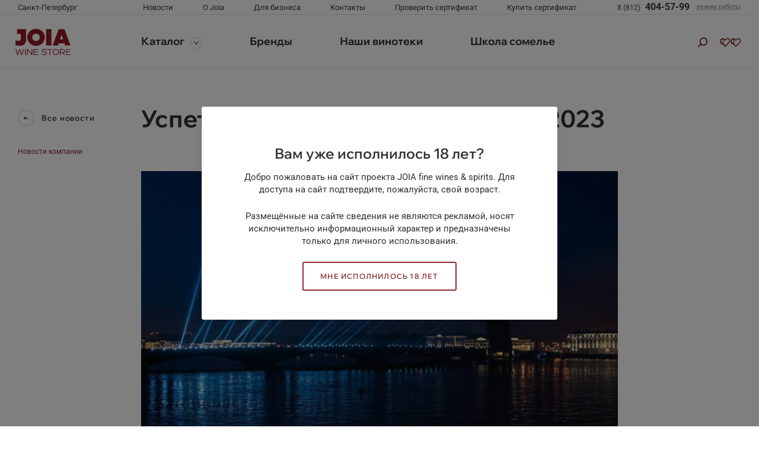

--- FILE ---
content_type: text/html; charset=UTF-8
request_url: https://joiastore.ru/news/uspet_do_zakrytiya_2023/
body_size: 35704
content:

	<!DOCTYPE html>
<html lang="ru">
	<head>
				<meta charset="UTF-8">
		<meta http-equiv="X-UA-Compatible" content="IE=Edge">
				<!--<link rel="shortcut icon" href="--><!--/img/favicon.ico" type="image/x-icon">-->
		<link rel="apple-touch-icon" sizes="180x180" href="/favicon/apple-touch-icon.png">
		<link rel="icon" type="image/png" sizes="32x32" href="/favicon/favicon-32x32.png">
		<link rel="icon" type="image/png" sizes="16x16" href="/favicon/favicon-16x16.png">
		<meta name="viewport" content="width=device-width, initial-scale=1, user-scalable=0">
		<meta name="format-detection" content="telephone=no">
		<meta http-equiv="Content-Type" content="text/html; charset=UTF-8" />
<script data-skip-moving="true">(function(w, d, n) {var cl = "bx-core";var ht = d.documentElement;var htc = ht ? ht.className : undefined;if (htc === undefined || htc.indexOf(cl) !== -1){return;}var ua = n.userAgent;if (/(iPad;)|(iPhone;)/i.test(ua)){cl += " bx-ios";}else if (/Windows/i.test(ua)){cl += ' bx-win';}else if (/Macintosh/i.test(ua)){cl += " bx-mac";}else if (/Linux/i.test(ua) && !/Android/i.test(ua)){cl += " bx-linux";}else if (/Android/i.test(ua)){cl += " bx-android";}cl += (/(ipad|iphone|android|mobile|touch)/i.test(ua) ? " bx-touch" : " bx-no-touch");cl += w.devicePixelRatio && w.devicePixelRatio >= 2? " bx-retina": " bx-no-retina";if (/AppleWebKit/.test(ua)){cl += " bx-chrome";}else if (/Opera/.test(ua)){cl += " bx-opera";}else if (/Firefox/.test(ua)){cl += " bx-firefox";}ht.className = htc ? htc + " " + cl : cl;})(window, document, navigator);</script>


<link href="/bitrix/js/intranet/intranet-common.css?166686536666709" type="text/css"  rel="stylesheet" />
<link href="/bitrix/js/ui/design-tokens/dist/ui.design-tokens.css?171922076126358" type="text/css"  rel="stylesheet" />
<link href="/bitrix/js/ui/fonts/opensans/ui.font.opensans.css?16668653082555" type="text/css"  rel="stylesheet" />
<link href="/bitrix/js/main/popup/dist/main.popup.bundle.css?173642032329852" type="text/css"  rel="stylesheet" />
<link href="/bitrix/js/main/phonenumber/css/phonenumber.css?165538191341921" type="text/css"  rel="stylesheet" />
<link href="/bitrix/css/skyweb24.popuppro/animation.css?170083048791437" type="text/css"  rel="stylesheet" />
<link href="/bitrix/js/main/core/css/core_popup.min.css?165538191615428" type="text/css"  rel="stylesheet" />
<link href="/bitrix/css/main/font-awesome.css?165538191128777" type="text/css"  rel="stylesheet" />
<link href="/local/templates/joia/libs/noUiSlider/nouislider.min.css?16958032774220" type="text/css"  data-template-style="true"  rel="stylesheet" />
<link href="/local/templates/joia/layout/public/css/style.css?1726041563688671" type="text/css"  data-template-style="true"  rel="stylesheet" />
<link href="/local/templates/joia/components/bitrix/sale.basket.basket.line/top_basket/style.css?16958032764470" type="text/css"  data-template-style="true"  rel="stylesheet" />
<link href="/local/templates/joia/template_styles.css?17612254393193" type="text/css"  data-template-style="true"  rel="stylesheet" />
<link href="/personal/css/main.css?1766414566713366" type="text/css"  data-template-style="true"  rel="stylesheet" />
<link href="/local/templates/joia/css/datepicker.material.css?16958032764546" type="text/css"  data-template-style="true"  rel="stylesheet" />
<link href="/local/templates/joia/css/style-popup.css?176122808613325" type="text/css"  data-template-style="true"  rel="stylesheet" />
<link href="/local/templates/joia/css/style-Winemood.css?176122543914855" type="text/css"  data-template-style="true"  rel="stylesheet" />
<link href="/local/templates/joia/css/style.css?176122808633080" type="text/css"  data-template-style="true"  rel="stylesheet" />
<link href="/local/templates/joia/css/product.css?176122487512443" type="text/css"  data-template-style="true"  rel="stylesheet" />
<link href="/local/templates/joia/css/order.css?176122543912974" type="text/css"  data-template-style="true"  rel="stylesheet" />
<link href="/local/templates/joia/css/basket.css?17612254397482" type="text/css"  data-template-style="true"  rel="stylesheet" />







		<title>Успеть до закрытия: Алые паруса 2023</title>
		<!-- Global site tag (gtag.js) - Google Analytics -->
						<style>.sex {
            pointer-events: none !important;
        }</style>
		<!-- Yandex.Metrika counter -->
<noscript><div><img src="https://mc.yandex.ru/watch/56610220" style="position:absolute; left:-9999px;" alt="" /></div></noscript>
<!-- /Yandex.Metrika counter -->


        
        <!-- BEGIN GIFTERY WIDGET CODE -->
                <!-- END GIFTERY WIDGET CODE -->

	</head>
<body class="no-scroll ">
<div class="no-printed">
	</div>
	<header class="header js-sticky  is-rendered">
    <div class="header__top">
        <div class="container header__top-container">
            <div class="header__top-row row">
                <div class="col-lg-2 d-none d-lg-block header__left-col">
                    <button class="header__city js-drop-down-link" data-drop-down="city">
                        <span v-if="currentCity">{{ currentCity.name }}</span>
                    </button>
                    <div class="drop-down drop-down--city" data-drop-down="city">
                        <div class="drop-down__content">
                            <h4 class="drop-down__title font-wix">Ваш регион</h4>
                            <ul class="drop-down__list">
                                <li class="drop-down__item" v-for="(item, index) in cities">
                                    <button class="drop-down__link" @click="setCity(item, $event, index)" v-bind:class="{ active: item.cityId == currentCity.cityId }">{{ item.name }}</button>
                                </li>
                            </ul>
                        </div>
                    </div>
                </div>
                <div class="col-lg-6 d-none d-lg-flex header__middle-col">
                    <ul class="header__top-menu d-lg-flex">
                <li>
                                    <a class="header__top-link" href="/news/">Новости</a>
                                </li>
                    <li>
                                    <a class="header__top-link" href="/about/">О Joia</a>
                                </li>
                    <li>
                                    <a class="header__top-link" href="/business/shops/">Для бизнеса</a>
                                </li>
                    <li>
                                    <a class="header__top-link" href="/contacts/">Контакты</a>
                                </li>
                    <li>
                                    <a class="header__top-link" href="/certificate/">Проверить сертификат</a>
                                </li>
                    <li>
                                    <a class="header__top-link" href="#" data-giftery-widget="25449" data-giftery-widget-color="8A2B2B">
                        Купить сертификат                    </a>
                                </li>
        </ul>
                </div>
                <div class="col-lg-4 header__top-right-wrapper header__right-col">
                    <a class="header__phone" :href="`tel:${phone.clear}`" v-if="phone">
                        <span class="d-none d-lg-block">
                            <small> {{ `${phone.parted[0]} ${phone.parted[1]}` }} </small>
                            <span> {{ phone.parted[2] }} </span>
                        </span>
                    </a>
                    <div class="header__time-work d-none d-lg-block"><a href="#"><span>режим работы</span></a>
                        <div class="drop-down drop-down--worktime">
                            <div class="drop-down__content">
                                <p class="drop-down__text">Мы работаем с 11 до 22 каждый день без выходных</p>
                            </div>
                        </div>
                    </div>
                                        <button class="btn btn--menu d-lg-none js-menu-toggle" type="button"></button>
                </div>
            </div>
        </div>
    </div>
    <div class="header__bot">
        <div class="container">
            <div class="header__bot-row row">
                <div class="col-lg-2 header__left-col"><a class="logo" href="/"><img src="/local/templates/joia/layout/public/img/logo3.svg" alt=""></a>
                </div>
                <div class="col-lg-6 header__middle-col">
                    <div class="menu d-lg-block" id="menu">
                        <div class="menu__city border-bottom d-lg-none">
                            <div class="container px-lg-0">
                                <div class="menu__cities">
                                    <div class="menu__current_city js-drop-down-link" data-drop-down="city">
                                        <span v-if="currentCity"> {{ currentCity.name }} </span>
                                    </div>
                                    <div class="drop-down drop-down--city" data-drop-down="city"> 
                                        <div class="drop-down__content">
                                            <ul class="drop-down__list">
                                                <li v-for="(item, index) in cities" class="drop-down__item">
                                                    <button class="drop-down__link"
                                                        @click="setCity(item, $event, index)"
                                                        v-bind:class="{ active: item.cityId == currentCity.cityId }"
                                                        > {{ item.name }} </button>
                                                </li>
                                            </ul>
                                        </div>
                                    </div>
                                </div>
                            </div>
                        </div>
                        <div class="container px-lg-0">
                            <ul class="menu__list">
                                <li class="menu__item menu__item--catalog">
                                    <a class="menu__link menu__link--catalog js-catalog" href="/catalog/">Каталог</a>
                                </li>
                                        <li class="menu__item ">
            <a class="menu__link" href="/brands/" >
                Бренды            </a>
        </li>
            <li class="menu__item ">
            <a class="menu__link" href="/shops/" >
                Наши винотеки            </a>
        </li>
            <li class="menu__item ">
            <a class="menu__link" href="/millesime/" >
                Школа сомелье            </a>
        </li>
                                </ul>
                        </div>
                        <div class="menu__mob-wrap d-lg-none border-top">
                            <div class="container pt-15">
                                <div class="row">
                                        <div class="col-6">
        <ul class="menu__mob-list">
                            <li>
                                            <a class="menu__mob-link" href="/about/">О Joia</a>
                                        </li>
                            <li>
                                            <a class="menu__mob-link" href="/news/">Новости</a>
                                        </li>
                            <li>
                                            <a class="menu__mob-link" href="/certificate/">Проверить сертификат</a>
                                        </li>
                    </ul>
    </div>
    <div class="col-6">
        <ul class="menu__mob-list">
                            <li>
                                            <a class="menu__mob-link" href="/business/shops/">Партнерам</a>
                                        </li>
                            <li>
                                            <a class="menu__mob-link" href="/business/corporative/">Корпоративным клиентам</a>
                                        </li>
                            <li>
                                            <a class="menu__mob-link" href="#" data-giftery-widget="25449" data-giftery-widget-color="8A2B2B">
                            Купить сертификат                        </a>
                                        </li>
                    </ul>
    </div>
    <div class="col-6">
        <ul class="menu__mob-list">
                            <li>
                                            <a class="menu__mob-link" href="/contacts/">Контакты</a>
                                        </li>
                    </ul>
    </div>
    <div class="col-6">
        <ul class="menu__mob-list">
                            <li>
                                            <a class="menu__mob-link" href="/politika-konfidentsialnosti/">Политика конфиденциальности</a>
                                        </li>
                    </ul>
    </div>
                                </div>
                            </div>
                            <div class="menu__mob-soc border-top">
                                <div class="container">
                                                                    </div>
                            </div>
                        </div>
                    </div>
                </div>
                <div class="mobbed col-lg-4 d-flex align-items-center justify-content-end pl-0 pr-lg-15 header__right-col header__right-col-mod">
                                        <a href="#authorization" class="js-call-popup" style="color:#0094FF">
                        <img width="1em" height="1em" class="icon icon-enter" src="/local/templates/joia/layout/public/img/enter.png"></img>
                    </a>

                                        <!-- <a href="#authorization" class="js-call-popup" style="color:#0094FF">
                        <svg width="1em" height="1em" class="icon icon-user2">
                            <use xlink:href="#icon-user2"></use>
                        </svg>
                    </a> -->
                    <button class="header__search-btn js-search-btn js-search-modal-btn"></button>
                                            <div class="header__favor liked d-lg-block header_delay_js">
                            <a class="favor favor--count is-active" data-favor-count="0" href="/personal/favorites/">
                            <span class="favor--count__val">0</span>
                            </a>
                        </div>

                                                <div class="header__favor d-lg-block basket_icon basket_header_js">

	

<a data-basket-count="0" href="/personal/basket/" class="favor favor--count is-active ">
<span class="favor--count__val">0</span>
</a>
</div>

                </div>
            </div>
        </div>
    </div>
    <div class="mob-controls d-lg-none">
        <div class="mob-controls__row">
            <button class="mob-controls__catalog js-catalog-open" type="button">Каталог</button>
            <a href="/search" class="mob-controls__search"></a>
        </div>
    </div>
    <div class="catalog" id="catalog">
        <div class="border-bottom d-lg-none">
            <div class="container">
                <div class="catalog__head-mob">
                    <div class="catalog__title-mob">Каталог</div>
                    <button class="catalog__back js-catalog-back" type="button">назад</button>
                    <button class="btn catalog__close js-catalog-close" type="button"></button>
                </div>
            </div>
        </div>
        <div class="catalog__category-wrap">
            <div class="container">
                    <ul class="catalog__category">
                    <li class="catalog__category-item">
                <a class="catalog__category-link" href="/catalog/vino/">
                    <i class="catalog__icon d-lg-none">
                        <img src="/upload/uf/2d3/i9ezci4yrosk9js5wilf5heb8jg0c4vq/de897c6235a205352990576dc109374a.svg" alt="">
                    </i>
                    <span>Вино</span>
                </a>
                <div class="catalog__dropdown">
                    <div class="container">
                        <div class="catalog__row">
                            <div class="catalog__dec d-none d-lg-block">
                                <div class="catalog__title">Вино</div>
                                <div class="catalog__text"></div>
                                <a class="btn btn-outline-primary btn-outline-primary--all" href="/catalog/vino/">
                                    ВСЕ ВИНО                                </a>
                            </div>
                            <div class="catalog__section">
                                    <div class="catalog__col catalog__col--visible-mob">
        <div class="catalog__type d-none d-lg-block">Страна</div>        <ul class="catalog__menu">
                            <li>
                    <a class="catalog__link" href="/catalog/vino/filter/strana-is-a669bf22-1d13-11ec-bc14-001e67279181/apply/">Франция</a>
                </li>
                            <li>
                    <a class="catalog__link" href="/catalog/vino/filter/strana-is-a669bf2b-1d13-11ec-bc14-001e67279181/apply/">Германия</a>
                </li>
                            <li>
                    <a class="catalog__link" href="/catalog/vino/filter/strana-is-a669bf3f-1d13-11ec-bc14-001e67279181/apply/">Испания</a>
                </li>
                            <li>
                    <a class="catalog__link" href="/catalog/vino/filter/strana-is-d2503197-1d44-11ec-bc14-001e67279181/apply/">Италия</a>
                </li>
                            <li>
                    <a class="catalog__link" href="/catalog/vino/filter/strana-is-d25031b8-1d44-11ec-bc14-001e67279181/apply/">Португалия</a>
                </li>
                            <li>
                    <a class="catalog__link" href="/catalog/vino/filter/strana-is-4a942eb4-1d45-11ec-bc14-001e67279181/apply/">Чили</a>
                </li>
                            <li>
                    <a class="catalog__link" href="/catalog/vino/filter/strana-is-d12d8c58-1d45-11ec-bc14-001e67279181/apply/">США</a>
                </li>
                            <li>
                    <a class="catalog__link" href="/catalog/vino/filter/strana-is-d12d8c8d-1d45-11ec-bc14-001e67279181/apply/">Австрия</a>
                </li>
                            <li>
                    <a class="catalog__link" href="/catalog/vino/filter/strana-is-d12d8c92-1d45-11ec-bc14-001e67279181/apply/">Новая Зеландия</a>
                </li>
                            <li>
                    <a class="catalog__link" href="/catalog/vino/filter/strana-is-edf52707-1d46-11ec-bc14-001e67279181/apply/">Аргентина</a>
                </li>
                            <li>
                    <a class="catalog__link" href="/catalog/vino/filter/strana-is-edf5271c-1d46-11ec-bc14-001e67279181/apply/">ЮАР</a>
                </li>
                            <li>
                    <a class="catalog__link" href="/catalog/vino/filter/strana-is-35886a2c-1d48-11ec-bc14-001e67279181/apply/">Австралия</a>
                </li>
                            <li>
                    <a class="catalog__link" href="/catalog/vino/filter/strana-is-de35c2a4-1d48-11ec-bc14-001e67279181/apply/">Грузия</a>
                </li>
                            <li>
                    <a class="catalog__link" href="/catalog/vino/filter/strana-is-91bb4204-1d4f-11ec-bc14-001e67279181/apply/">Россия</a>
                </li>
                    </ul>
    </div>
    <div class="catalog__col catalog__col--visible-mob">
        <div class="catalog__type d-none d-lg-block">Регион</div>        <ul class="catalog__menu">
                            <li>
                    <a class="catalog__link" href="/catalog/vino/filter/region-is-4a942eb9-1d45-11ec-bc14-001e67279181/apply/">Долина Мауле</a>
                </li>
                            <li>
                    <a class="catalog__link" href="/catalog/vino/filter/region-is-4a942ed1-1d45-11ec-bc14-001e67279181/apply/">Долина Роны</a>
                </li>
                            <li>
                    <a class="catalog__link" href="/catalog/vino/filter/region-is-4a942ed7-1d45-11ec-bc14-001e67279181/apply/">Эльзас</a>
                </li>
                            <li>
                    <a class="catalog__link" href="/catalog/vino/filter/region-is-4a942edb-1d45-11ec-bc14-001e67279181/apply/">Риоха</a>
                </li>
                            <li>
                    <a class="catalog__link" href="/catalog/vino/filter/region-is-4a942ede-1d45-11ec-bc14-001e67279181/apply/">Бордо</a>
                </li>
                            <li>
                    <a class="catalog__link" href="/catalog/vino/filter/region-is-d12d8c6c-1d45-11ec-bc14-001e67279181/apply/">Валенсия</a>
                </li>
                            <li>
                    <a class="catalog__link" href="/catalog/vino/filter/region-is-d12d8c88-1d45-11ec-bc14-001e67279181/apply/">Долина Луары</a>
                </li>
                            <li>
                    <a class="catalog__link" href="/catalog/vino/filter/region-is-54df0499-1d46-11ec-bc14-001e67279181/apply/">Бургундия</a>
                </li>
                            <li>
                    <a class="catalog__link" href="/catalog/vino/filter/region-is-54df04a1-1d46-11ec-bc14-001e67279181/apply/">Лангедок-Руссийон</a>
                </li>
                            <li>
                    <a class="catalog__link" href="/catalog/vino/filter/region-is-54df04c9-1d46-11ec-bc14-001e67279181/apply/">Сицилия</a>
                </li>
                            <li>
                    <a class="catalog__link" href="/catalog/vino/filter/region-is-96fd1df3-1d47-11ec-bc14-001e67279181/apply/">Прованс</a>
                </li>
                            <li>
                    <a class="catalog__link" href="/catalog/vino/filter/region-is-de35c2c8-1d48-11ec-bc14-001e67279181/apply/">Центральная Долина</a>
                </li>
                            <li>
                    <a class="catalog__link" href="/catalog/vino/filter/region-is-89e2929c-1d49-11ec-bc14-001e67279181/apply/">Кунаварра</a>
                </li>
                            <li>
                    <a class="catalog__link" href="/catalog/vino/filter/region-is-d4a52f8f-1d4a-11ec-bc14-001e67279181/apply/">Абруццо</a>
                </li>
                            <li>
                    <a class="catalog__link" href="/catalog/vino/filter/region-is-7cf5927a-1d4b-11ec-bc14-001e67279181/apply/">Шабли</a>
                </li>
                            <li>
                    <a class="catalog__link" href="/catalog/vino/filter/region-is-1ca155c9-1d4c-11ec-bc14-001e67279181/apply/">Бургенланд</a>
                </li>
                            <li>
                    <a class="catalog__link" href="/catalog/vino/filter/region-is-d05f3a28-430a-11ec-bc1e-001e67279181/apply/">Кастилия и Леон</a>
                </li>
                            <li>
                    <a class="catalog__link" href="/catalog/vino/filter/region-is-d05f3a2c-430a-11ec-bc1e-001e67279181/apply/">Рибера-дель-Дуэро</a>
                </li>
                    </ul>
    </div>
    <div class="catalog__col catalog__col--visible-mob">
        <div class="catalog__type d-none d-lg-block">Цена</div>        <ul class="catalog__menu">
                            <li>
                    <a class="catalog__link" href="/catalog/vino/filter/price-spb_kir-from-500-to-1000/apply/">от 500 до 1000</a>
                </li>
                            <li>
                    <a class="catalog__link" href="/catalog/vino/filter/price-spb_kir-from-1000-to-1500/apply/">от 1000 до 1500</a>
                </li>
                            <li>
                    <a class="catalog__link" href="/catalog/vino/filter/price-spb_kir-from-1500-to-3000/apply/">от 1500 до 3000</a>
                </li>
                            <li>
                    <a class="catalog__link" href="/catalog/vino/filter/price-spb_kir-from-3000-to-5000/apply/">от 3000 до 5000</a>
                </li>
                            <li>
                    <a class="catalog__link" href="/catalog/vino/filter/price-spb_kir-from-5000/apply/">от 5000</a>
                </li>
                    </ul>
    </div>
    <div class="catalog__col catalog__col--visible-mob">
        <div class="catalog__type d-none d-lg-block">Цвет</div>        <ul class="catalog__menu">
                            <li>
                    <a class="catalog__link" href="/catalog/vino/filter/tsvet-is-189d82c1-9b9a-11eb-bc00-001e67279181/apply/">белое</a>
                </li>
                            <li>
                    <a class="catalog__link" href="/catalog/vino/filter/tsvet-is-189d82c2-9b9a-11eb-bc00-001e67279181/apply/">красное</a>
                </li>
                            <li>
                    <a class="catalog__link" href="/catalog/vino/filter/tsvet-is-189d82c3-9b9a-11eb-bc00-001e67279181/apply/">розовое</a>
                </li>
                    </ul>
    </div>
    <div class="catalog__col catalog__col--visible-mob">
        <div class="catalog__type d-none d-lg-block">Сахар</div>        <ul class="catalog__menu">
                            <li>
                    <a class="catalog__link" href="/catalog/vino/filter/sakhar-is-189d82c5-9b9a-11eb-bc00-001e67279181/apply/">сухое</a>
                </li>
                            <li>
                    <a class="catalog__link" href="/catalog/vino/filter/sakhar-is-189d82c7-9b9a-11eb-bc00-001e67279181/apply/">полусладкое</a>
                </li>
                            <li>
                    <a class="catalog__link" href="/catalog/vino/filter/sakhar-is-189d82c8-9b9a-11eb-bc00-001e67279181/apply/">полусухое</a>
                </li>
                            <li>
                    <a class="catalog__link" href="/catalog/vino/filter/sakhar-is-189d82c9-9b9a-11eb-bc00-001e67279181/apply/">сладкое</a>
                </li>
                    </ul>
    </div>
                                <a class="catalog__link catalog__link--all d-lg-none" href="/catalog/vino/">
                                    ВСЕ ВИНО                                </a>
                            </div>
                        </div>
                    </div>
                </div>
            </li>
                    <li class="catalog__category-item">
                <a class="catalog__category-link" href="/catalog/krepkiy_alkogol/">
                    <i class="catalog__icon d-lg-none">
                        <img src="/upload/uf/a6a/1jflvcsmk1jwyn4h42ix4kmokq3veddc/d224a442b72d0469f9ff24ce065bd7b5.svg" alt="">
                    </i>
                    <span>Крепкий алкоголь</span>
                </a>
                <div class="catalog__dropdown">
                    <div class="container">
                        <div class="catalog__row">
                            <div class="catalog__dec d-none d-lg-block">
                                <div class="catalog__title">Крепкий алкоголь</div>
                                <div class="catalog__text"></div>
                                <a class="btn btn-outline-primary btn-outline-primary--all" href="/catalog/krepkiy_alkogol/">
                                    Весь крепкий алкоголь                                </a>
                            </div>
                            <div class="catalog__section">
                                    <div class="catalog__col catalog__col--visible-mob">
        <div class="catalog__type d-none d-lg-block">Вид напитка</div>        <ul class="catalog__menu">
                            <li>
                    <a class="catalog__link" href="/catalog/krepkiy_alkogol/filter/vid_napitka-is-cc69e4db-1d4c-11ec-bc14-001e67279181/apply/">Виски</a>
                </li>
                            <li>
                    <a class="catalog__link" href="/catalog/krepkiy_alkogol/filter/vid_napitka-is-cc69e504-1d4c-11ec-bc14-001e67279181/apply/">Водка</a>
                </li>
                            <li>
                    <a class="catalog__link" href="/catalog/krepkiy_alkogol/filter/vid_napitka-is-80f4cdcf-1d4d-11ec-bc14-001e67279181/apply/">Граппа</a>
                </li>
                            <li>
                    <a class="catalog__link" href="/catalog/krepkiy_alkogol/filter/vid_napitka-is-80f4cdee-1d4d-11ec-bc14-001e67279181/apply/">Джин</a>
                </li>
                            <li>
                    <a class="catalog__link" href="/catalog/krepkiy_alkogol/filter/vid_napitka-is-e066eab0-1d4e-11ec-bc14-001e67279181/apply/">Коньяк</a>
                </li>
                            <li>
                    <a class="catalog__link" href="/catalog/krepkiy_alkogol/filter/vid_napitka-is-e066eac2-1d4e-11ec-bc14-001e67279181/apply/">Ликёр</a>
                </li>
                            <li>
                    <a class="catalog__link" href="/catalog/krepkiy_alkogol/filter/vid_napitka-is-91bb41fd-1d4f-11ec-bc14-001e67279181/apply/">Ром</a>
                </li>
                            <li>
                    <a class="catalog__link" href="/catalog/krepkiy_alkogol/filter/vid_napitka-is-348f4f84-1d50-11ec-bc14-001e67279181/apply/">Настойка</a>
                </li>
                            <li>
                    <a class="catalog__link" href="/catalog/krepkiy_alkogol/filter/vid_napitka-is-e80cd117-1d50-11ec-bc14-001e67279181/apply/">Самбука</a>
                </li>
                            <li>
                    <a class="catalog__link" href="/catalog/krepkiy_alkogol/filter/vid_napitka-is-e80cd11d-1d50-11ec-bc14-001e67279181/apply/">Текила</a>
                </li>
                    </ul>
    </div>
    <div class="catalog__col catalog__col--visible-mob">
        <div class="catalog__type d-none d-lg-block">Страна</div>        <ul class="catalog__menu">
                            <li>
                    <a class="catalog__link" href="/catalog/krepkiy_alkogol/filter/strana-is-a669bf18-1d13-11ec-bc14-001e67279181/apply/">Норвегия</a>
                </li>
                            <li>
                    <a class="catalog__link" href="/catalog/krepkiy_alkogol/filter/strana-is-a669bf1d-1d13-11ec-bc14-001e67279181/apply/">Швеция</a>
                </li>
                            <li>
                    <a class="catalog__link" href="/catalog/krepkiy_alkogol/filter/strana-is-a669bf22-1d13-11ec-bc14-001e67279181/apply/">Франция</a>
                </li>
                            <li>
                    <a class="catalog__link" href="/catalog/krepkiy_alkogol/filter/strana-is-a669bf2b-1d13-11ec-bc14-001e67279181/apply/">Германия</a>
                </li>
                            <li>
                    <a class="catalog__link" href="/catalog/krepkiy_alkogol/filter/strana-is-a669bf3f-1d13-11ec-bc14-001e67279181/apply/">Испания</a>
                </li>
                            <li>
                    <a class="catalog__link" href="/catalog/krepkiy_alkogol/filter/strana-is-d12d8c58-1d45-11ec-bc14-001e67279181/apply/">США</a>
                </li>
                            <li>
                    <a class="catalog__link" href="/catalog/krepkiy_alkogol/filter/strana-is-cc69e4d8-1d4c-11ec-bc14-001e67279181/apply/">Шотландия</a>
                </li>
                            <li>
                    <a class="catalog__link" href="/catalog/krepkiy_alkogol/filter/strana-is-cc69e4e0-1d4c-11ec-bc14-001e67279181/apply/">Ирландия</a>
                </li>
                            <li>
                    <a class="catalog__link" href="/catalog/krepkiy_alkogol/filter/strana-is-cc69e4ef-1d4c-11ec-bc14-001e67279181/apply/">Япония</a>
                </li>
                            <li>
                    <a class="catalog__link" href="/catalog/krepkiy_alkogol/filter/strana-is-cc69e503-1d4c-11ec-bc14-001e67279181/apply/">Финляндия</a>
                </li>
                            <li>
                    <a class="catalog__link" href="/catalog/krepkiy_alkogol/filter/strana-is-80f4cdcc-1d4d-11ec-bc14-001e67279181/apply/">Эстония</a>
                </li>
                            <li>
                    <a class="catalog__link" href="/catalog/krepkiy_alkogol/filter/strana-is-80f4cded-1d4d-11ec-bc14-001e67279181/apply/">Великобритания</a>
                </li>
                            <li>
                    <a class="catalog__link" href="/catalog/krepkiy_alkogol/filter/strana-is-80f4cdfb-1d4d-11ec-bc14-001e67279181/apply/">Польша</a>
                </li>
                            <li>
                    <a class="catalog__link" href="/catalog/krepkiy_alkogol/filter/strana-is-e80cd11b-1d50-11ec-bc14-001e67279181/apply/">Мексика</a>
                </li>
                    </ul>
    </div>
    <div class="catalog__col catalog__col--visible-mob">
        <div class="catalog__type d-none d-lg-block">Цена</div>        <ul class="catalog__menu">
                            <li>
                    <a class="catalog__link" href="/catalog/krepkiy_alkogol/filter/price-spb_kir-from-500-to-1000/apply/">от 500 до 1000</a>
                </li>
                            <li>
                    <a class="catalog__link" href="/catalog/krepkiy_alkogol/filter/price-spb_kir-from-1000-to-1500/apply/">от 1000 до 1500</a>
                </li>
                            <li>
                    <a class="catalog__link" href="/catalog/krepkiy_alkogol/filter/price-spb_kir-from-1500-to-3000/apply/">от 1500 до 3000</a>
                </li>
                            <li>
                    <a class="catalog__link" href="/catalog/krepkiy_alkogol/filter/price-spb_kir-from-3000-to-5000/apply/">от 3000 до 5000</a>
                </li>
                            <li>
                    <a class="catalog__link" href="/catalog/krepkiy_alkogol/filter/price-spb_kir-from-5000-to-10000/apply/">от 5000 до 10000</a>
                </li>
                            <li>
                    <a class="catalog__link" href="/catalog/krepkiy_alkogol/filter/price-spb_kir-from-10000/apply/">от 10000</a>
                </li>
                    </ul>
    </div>
    <div class="catalog__col catalog__col--visible-mob">
        <div class="catalog__type d-none d-lg-block">Бренд</div>        <ul class="catalog__menu">
                            <li>
                    <a class="catalog__link" href="/catalog/krepkiy_alkogol/filter/brend-is-a669bf17-1d13-11ec-bc14-001e67279181/apply/">Linie</a>
                </li>
                            <li>
                    <a class="catalog__link" href="/catalog/krepkiy_alkogol/filter/brend-is-a669bf3e-1d13-11ec-bc14-001e67279181/apply/">Osborne</a>
                </li>
                            <li>
                    <a class="catalog__link" href="/catalog/krepkiy_alkogol/filter/brend-is-a669bf45-1d13-11ec-bc14-001e67279181/apply/">Carlos I</a>
                </li>
                            <li>
                    <a class="catalog__link" href="/catalog/krepkiy_alkogol/filter/brend-is-d2503196-1d44-11ec-bc14-001e67279181/apply/">Del Professore</a>
                </li>
                            <li>
                    <a class="catalog__link" href="/catalog/krepkiy_alkogol/filter/brend-is-d25031a4-1d44-11ec-bc14-001e67279181/apply/">Villa Cardea</a>
                </li>
                            <li>
                    <a class="catalog__link" href="/catalog/krepkiy_alkogol/filter/brend-is-cc69e4df-1d4c-11ec-bc14-001e67279181/apply/">Dublin Liberties</a>
                </li>
                            <li>
                    <a class="catalog__link" href="/catalog/krepkiy_alkogol/filter/brend-is-cc69e4e4-1d4c-11ec-bc14-001e67279181/apply/">The Dubliner</a>
                </li>
                            <li>
                    <a class="catalog__link" href="/catalog/krepkiy_alkogol/filter/brend-is-cc69e4e9-1d4c-11ec-bc14-001e67279181/apply/">The Dead Rabbit</a>
                </li>
                            <li>
                    <a class="catalog__link" href="/catalog/krepkiy_alkogol/filter/brend-is-cc69e4ee-1d4c-11ec-bc14-001e67279181/apply/">Kujira</a>
                </li>
                            <li>
                    <a class="catalog__link" href="/catalog/krepkiy_alkogol/filter/brend-is-cc69e4f8-1d4c-11ec-bc14-001e67279181/apply/">The Old Choice</a>
                </li>
                            <li>
                    <a class="catalog__link" href="/catalog/krepkiy_alkogol/filter/brend-is-cc69e502-1d4c-11ec-bc14-001e67279181/apply/">Koskenkorva</a>
                </li>
                            <li>
                    <a class="catalog__link" href="/catalog/krepkiy_alkogol/filter/brend-is-80f4cdcb-1d4d-11ec-bc14-001e67279181/apply/">Saaremaa</a>
                </li>
                            <li>
                    <a class="catalog__link" href="/catalog/krepkiy_alkogol/filter/brend-is-80f4cdf6-1d4d-11ec-bc14-001e67279181/apply/">Crafters</a>
                </li>
                            <li>
                    <a class="catalog__link" href="/catalog/krepkiy_alkogol/filter/brend-is-80f4cdfe-1d4d-11ec-bc14-001e67279181/apply/">Nordes</a>
                </li>
                            <li>
                    <a class="catalog__link" href="/catalog/krepkiy_alkogol/filter/brend-is-80f4ce03-1d4d-11ec-bc14-001e67279181/apply/">Opihr</a>
                </li>
                            <li>
                    <a class="catalog__link" href="/catalog/krepkiy_alkogol/filter/brend-is-80f4ce08-1d4d-11ec-bc14-001e67279181/apply/">Thomas Dakin</a>
                </li>
                            <li>
                    <a class="catalog__link" href="/catalog/krepkiy_alkogol/filter/brend-is-e066eaa4-1d4e-11ec-bc14-001e67279181/apply/">Vana Tallinn</a>
                </li>
                            <li>
                    <a class="catalog__link" href="/catalog/krepkiy_alkogol/filter/brend-is-e066eaab-1d4e-11ec-bc14-001e67279181/apply/">Minttu</a>
                </li>
                    </ul>
    </div>
                                <a class="catalog__link catalog__link--all d-lg-none" href="/catalog/krepkiy_alkogol/">
                                    Весь крепкий алкоголь                                </a>
                            </div>
                        </div>
                    </div>
                </div>
            </li>
                    <li class="catalog__category-item">
                <a class="catalog__category-link" href="/catalog/shampanskoe_i_igristoe/">
                    <i class="catalog__icon d-lg-none">
                        <img src="/upload/uf/1c6/n1bugx3m1wy4oh5rp4jmz8ghzsmpwsma/72ede1112897bc9ca96d1237e1020d3f.svg" alt="">
                    </i>
                    <span>Шампанское и игристое</span>
                </a>
                <div class="catalog__dropdown">
                    <div class="container">
                        <div class="catalog__row">
                            <div class="catalog__dec d-none d-lg-block">
                                <div class="catalog__title">Шампанское и игристое</div>
                                <div class="catalog__text"></div>
                                <a class="btn btn-outline-primary btn-outline-primary--all" href="/catalog/shampanskoe_i_igristoe/">
                                    ВСЕ ИГРИСТОЕ                                </a>
                            </div>
                            <div class="catalog__section">
                                    <div class="catalog__col catalog__col--visible-mob">
        <div class="catalog__type d-none d-lg-block">Страна</div>        <ul class="catalog__menu">
                            <li>
                    <a class="catalog__link" href="/catalog/shampanskoe_i_igristoe/filter/strana-is-a669bf22-1d13-11ec-bc14-001e67279181/apply/">Франция</a>
                </li>
                            <li>
                    <a class="catalog__link" href="/catalog/shampanskoe_i_igristoe/filter/strana-is-a669bf3f-1d13-11ec-bc14-001e67279181/apply/">Испания</a>
                </li>
                            <li>
                    <a class="catalog__link" href="/catalog/shampanskoe_i_igristoe/filter/strana-is-d2503197-1d44-11ec-bc14-001e67279181/apply/">Италия</a>
                </li>
                            <li>
                    <a class="catalog__link" href="/catalog/shampanskoe_i_igristoe/filter/strana-is-d12d8c8d-1d45-11ec-bc14-001e67279181/apply/">Австрия</a>
                </li>
                            <li>
                    <a class="catalog__link" href="/catalog/shampanskoe_i_igristoe/filter/strana-is-edf52707-1d46-11ec-bc14-001e67279181/apply/">Аргентина</a>
                </li>
                    </ul>
    </div>
    <div class="catalog__col catalog__col--visible-mob">
        <div class="catalog__type d-none d-lg-block">Бренд</div>        <ul class="catalog__menu">
                            <li>
                    <a class="catalog__link" href="/catalog/shampanskoe_i_igristoe/filter/brend-is-35886a28-1d48-11ec-bc14-001e67279181/apply/">Cecilia Beretta</a>
                </li>
                            <li>
                    <a class="catalog__link" href="/catalog/shampanskoe_i_igristoe/filter/brend-is-1ca155c8-1d4c-11ec-bc14-001e67279181/apply/">Schmelzers</a>
                </li>
                            <li>
                    <a class="catalog__link" href="/catalog/shampanskoe_i_igristoe/filter/brend-is-2cc3490f-1d4e-11ec-bc14-001e67279181/apply/">Pianeta</a>
                </li>
                    </ul>
    </div>
    <div class="catalog__col catalog__col--visible-mob">
        <div class="catalog__type d-none d-lg-block">Цена</div>        <ul class="catalog__menu">
                            <li>
                    <a class="catalog__link" href="/catalog/shampanskoe_i_igristoe/filter/price-spb_kir-from-500-to-1000/apply/">от 500 до 1000</a>
                </li>
                            <li>
                    <a class="catalog__link" href="/catalog/shampanskoe_i_igristoe/filter/price-spb_kir-from-1000-to-1500/apply/">от 1000 до 1500</a>
                </li>
                            <li>
                    <a class="catalog__link" href="/catalog/shampanskoe_i_igristoe/filter/price-spb_kir-from-1500-to-3000/apply/">от 1500 до 3000</a>
                </li>
                            <li>
                    <a class="catalog__link" href="/catalog/shampanskoe_i_igristoe/filter/price-spb_kir-from-3000-to-5000/apply/">от 3000 до 5000</a>
                </li>
                            <li>
                    <a class="catalog__link" href="/catalog/shampanskoe_i_igristoe/filter/price-spb_kir-from-5000/apply/">от 5000</a>
                </li>
                    </ul>
    </div>
                                <a class="catalog__link catalog__link--all d-lg-none" href="/catalog/shampanskoe_i_igristoe/">
                                    ВСЕ ИГРИСТОЕ                                </a>
                            </div>
                        </div>
                    </div>
                </div>
            </li>
                    <li class="catalog__category-item">
                <a class="catalog__category-link" href="/catalog/slaboalkogolnye_napitki/">
                    <i class="catalog__icon d-lg-none">
                        <img src="/upload/uf/6bc/381ihhxh4t3tv90tv8714ib2tv8oteb5/6d1cb968bdbf986427af7d59383f5982.svg" alt="">
                    </i>
                    <span>Слабоалкогольные напитки</span>
                </a>
                <div class="catalog__dropdown">
                    <div class="container">
                        <div class="catalog__row">
                            <div class="catalog__dec d-none d-lg-block">
                                <div class="catalog__title">Слабоалкогольные напитки</div>
                                <div class="catalog__text"></div>
                                <a class="btn btn-outline-primary btn-outline-primary--all" href="/catalog/slaboalkogolnye_napitki/">
                                    ВСЕ СЛАБОАЛКОГОЛЬНЫЕ                                </a>
                            </div>
                            <div class="catalog__section">
                                    <div class="catalog__col catalog__col--visible-mob">
        <div class="catalog__type d-none d-lg-block">Вид напитка</div>        <ul class="catalog__menu">
                            <li>
                    <a class="catalog__link" href="/catalog/slaboalkogolnye_napitki/filter/vid_napitka-is-348f4f92-1d50-11ec-bc14-001e67279181/apply/">Пиво</a>
                </li>
                            <li>
                    <a class="catalog__link" href="/catalog/slaboalkogolnye_napitki/filter/vid_napitka-is-992d8f79-c14f-11ec-bc35-001e67279181/apply/">Коктейль</a>
                </li>
                            <li>
                    <a class="catalog__link" href="/catalog/slaboalkogolnye_napitki/filter/vid_napitka-is-ee23a657-c48e-11ec-bc35-001e67279181/apply/">Сидр</a>
                </li>
                    </ul>
    </div>
    <div class="catalog__col catalog__col--visible-mob">
        <div class="catalog__type d-none d-lg-block">Страна</div>        <ul class="catalog__menu">
                            <li>
                    <a class="catalog__link" href="/catalog/slaboalkogolnye_napitki/filter/strana-is-a669bf22-1d13-11ec-bc14-001e67279181/apply/">Франция</a>
                </li>
                            <li>
                    <a class="catalog__link" href="/catalog/slaboalkogolnye_napitki/filter/strana-is-a669bf3f-1d13-11ec-bc14-001e67279181/apply/">Испания</a>
                </li>
                            <li>
                    <a class="catalog__link" href="/catalog/slaboalkogolnye_napitki/filter/strana-is-cc69e503-1d4c-11ec-bc14-001e67279181/apply/">Финляндия</a>
                </li>
                            <li>
                    <a class="catalog__link" href="/catalog/slaboalkogolnye_napitki/filter/strana-is-91bb4204-1d4f-11ec-bc14-001e67279181/apply/">Россия</a>
                </li>
                            <li>
                    <a class="catalog__link" href="/catalog/slaboalkogolnye_napitki/filter/strana-is-348f4f89-1d50-11ec-bc14-001e67279181/apply/">Литва</a>
                </li>
                    </ul>
    </div>
    <div class="catalog__col catalog__col--visible-mob">
        <div class="catalog__type d-none d-lg-block">Сорт пива</div>        <ul class="catalog__menu">
                            <li>
                    <a class="catalog__link" href="/catalog/slaboalkogolnye_napitki/filter/sort_piva-is-348f4f93-1d50-11ec-bc14-001e67279181/apply/">лагер</a>
                </li>
                            <li>
                    <a class="catalog__link" href="/catalog/slaboalkogolnye_napitki/filter/sort_piva-is-348f4f96-1d50-11ec-bc14-001e67279181/apply/">эль</a>
                </li>
                    </ul>
    </div>
    <div class="catalog__col catalog__col--visible-mob">
        <div class="catalog__type d-none d-lg-block">Цена</div>        <ul class="catalog__menu">
                            <li>
                    <a class="catalog__link" href="/catalog/slaboalkogolnye_napitki/filter/price-spb_kir-from-50-to-150/apply/">от 50 до 150</a>
                </li>
                            <li>
                    <a class="catalog__link" href="/catalog/slaboalkogolnye_napitki/filter/price-spb_kir-from-150-to-250/apply/">от 150 до 250</a>
                </li>
                            <li>
                    <a class="catalog__link" href="/catalog/slaboalkogolnye_napitki/filter/price-spb_kir-from-250-to-500/apply/">от 250 до 500</a>
                </li>
                            <li>
                    <a class="catalog__link" href="/catalog/slaboalkogolnye_napitki/filter/price-spb_kir-from-500/apply/">от 500</a>
                </li>
                    </ul>
    </div>
                                <a class="catalog__link catalog__link--all d-lg-none" href="/catalog/slaboalkogolnye_napitki/">
                                    ВСЕ СЛАБОАЛКОГОЛЬНЫЕ                                </a>
                            </div>
                        </div>
                    </div>
                </div>
            </li>
                    <li class="catalog__category-item">
                <a class="catalog__category-link" href="/catalog/bezalkogolnye_napitki/">
                    <i class="catalog__icon d-lg-none">
                        <img src="/upload/uf/4ec/uh0vdt872lu2ey264qs2c37zrk7du8t1/1bf7249ddb9c28eb6381a12089b846ba.svg" alt="">
                    </i>
                    <span>Безалкогольные напитки</span>
                </a>
                <div class="catalog__dropdown">
                    <div class="container">
                        <div class="catalog__row">
                            <div class="catalog__dec d-none d-lg-block">
                                <div class="catalog__title">Безалкогольные напитки</div>
                                <div class="catalog__text"></div>
                                <a class="btn btn-outline-primary btn-outline-primary--all" href="/catalog/bezalkogolnye_napitki/">
                                    Весь раздел "Безалкогольные напитки"                                </a>
                            </div>
                            <div class="catalog__section">
                                    <div class="catalog__col catalog__col--visible-mob">
        <div class="catalog__type d-none d-lg-block">Вид напитка</div>        <ul class="catalog__menu">
                            <li>
                    <a class="catalog__link" href="/catalog/bezalkogolnye_napitki/filter/vid_napitka-is-91bb41ed-1d4f-11ec-bc14-001e67279181/apply/">Лимонад</a>
                </li>
                            <li>
                    <a class="catalog__link" href="/catalog/bezalkogolnye_napitki/filter/vid_napitka-is-91bb4205-1d4f-11ec-bc14-001e67279181/apply/">Минеральная вода</a>
                </li>
                            <li>
                    <a class="catalog__link" href="/catalog/bezalkogolnye_napitki/filter/vid_napitka-is-e80cd128-1d50-11ec-bc14-001e67279181/apply/">Тоник</a>
                </li>
                            <li>
                    <a class="catalog__link" href="/catalog/bezalkogolnye_napitki/filter/vid_napitka-is-09e5afdb-1cc4-11ee-bc6b-001e67279181/apply/">Квас</a>
                </li>
                    </ul>
    </div>
    <div class="catalog__col catalog__col--visible-mob">
        <div class="catalog__type d-none d-lg-block">Газация</div>        <ul class="catalog__menu">
                            <li>
                    <a class="catalog__link" href="/catalog/bezalkogolnye_napitki/filter/gazatsiya-is-91bb41ee-1d4f-11ec-bc14-001e67279181/apply/">с газом</a>
                </li>
                            <li>
                    <a class="catalog__link" href="/catalog/bezalkogolnye_napitki/filter/gazatsiya-is-348f4f6e-1d50-11ec-bc14-001e67279181/apply/">без газа</a>
                </li>
                    </ul>
    </div>
    <div class="catalog__col catalog__col--visible-mob">
        <div class="catalog__type d-none d-lg-block">Бренд</div>        <ul class="catalog__menu">
                            <li>
                    <a class="catalog__link" href="/catalog/bezalkogolnye_napitki/filter/brend-is-91bb41ec-1d4f-11ec-bc14-001e67279181/apply/">Fentimans</a>
                </li>
                            <li>
                    <a class="catalog__link" href="/catalog/bezalkogolnye_napitki/filter/brend-is-348f4f72-1d50-11ec-bc14-001e67279181/apply/">Chiarella</a>
                </li>
                            <li>
                    <a class="catalog__link" href="/catalog/bezalkogolnye_napitki/filter/brend-is-8b83b4fa-5100-11ec-bc21-001e67279181/apply/">Baikal</a>
                </li>
                    </ul>
    </div>
    <div class="catalog__col catalog__col--visible-mob">
        <div class="catalog__type d-none d-lg-block">Страна</div>        <ul class="catalog__menu">
                            <li>
                    <a class="catalog__link" href="/catalog/bezalkogolnye_napitki/filter/strana-is-d2503197-1d44-11ec-bc14-001e67279181/apply/">Италия</a>
                </li>
                            <li>
                    <a class="catalog__link" href="/catalog/bezalkogolnye_napitki/filter/strana-is-80f4ce04-1d4d-11ec-bc14-001e67279181/apply/">Англия</a>
                </li>
                            <li>
                    <a class="catalog__link" href="/catalog/bezalkogolnye_napitki/filter/strana-is-91bb4204-1d4f-11ec-bc14-001e67279181/apply/">Россия</a>
                </li>
                    </ul>
    </div>
                                <a class="catalog__link catalog__link--all d-lg-none" href="/catalog/bezalkogolnye_napitki/">
                                    Весь раздел "Безалкогольные напитки"                                </a>
                            </div>
                        </div>
                    </div>
                </div>
            </li>
                    <li class="catalog__category-item">
                <a class="catalog__category-link" href="/catalog/vse_dlya_podarkov/">
                    <i class="catalog__icon d-lg-none">
                        <img src="/upload/uf/af1/3x5ne1lnt1nvx4v7u7imtfyi8duw1tel/Untitled (4).svg" alt="">
                    </i>
                    <span>Все для подарков</span>
                </a>
                <div class="catalog__dropdown">
                    <div class="container">
                        <div class="catalog__row">
                            <div class="catalog__dec d-none d-lg-block">
                                <div class="catalog__title">Все для подарков</div>
                                <div class="catalog__text"></div>
                                <a class="btn btn-outline-primary btn-outline-primary--all" href="/catalog/vse_dlya_podarkov/">
                                    Весь раздел                                </a>
                            </div>
                            <div class="catalog__section">
                                    <div class="catalog__col catalog__col--visible-mob">
        <a href="/CRM_PRODUCT_CATALOG/vse_dlya_podarkov/" class="catalog__type d-none d-lg-block">Все для подарков</a>        <ul class="catalog__menu">
                            <li>
                    <a class="catalog__link" href="/catalog/vse_dlya_podarkov/gastronomiya/">Гастрономия</a>
                </li>
                            <li>
                    <a class="catalog__link" href="/catalog/vse_dlya_podarkov/upakovka/">Упаковка</a>
                </li>
                            <li>
                    <a class="catalog__link" href="/catalog/vse_dlya_podarkov/knigi/">Книги</a>
                </li>
                    </ul>
    </div>
    <div class="catalog__col catalog__col--visible-mob">
        <div class="catalog__type d-none d-lg-block">Тип</div>        <ul class="catalog__menu">
                            <li>
                    <a class="catalog__link" href="/catalog/vse_dlya_podarkov/filter/tip-is-992d8f6a-c14f-11ec-bc35-001e67279181/apply/">Овощная консервация</a>
                </li>
                            <li>
                    <a class="catalog__link" href="/catalog/vse_dlya_podarkov/filter/tip-is-992d8f6d-c14f-11ec-bc35-001e67279181/apply/">Конфеты</a>
                </li>
                            <li>
                    <a class="catalog__link" href="/catalog/vse_dlya_podarkov/filter/tip-is-992d8f70-c14f-11ec-bc35-001e67279181/apply/">Хлебобулочные изделия</a>
                </li>
                            <li>
                    <a class="catalog__link" href="/catalog/vse_dlya_podarkov/filter/tip-is-992d8f73-c14f-11ec-bc35-001e67279181/apply/">Шоколад</a>
                </li>
                    </ul>
    </div>
                                <a class="catalog__link catalog__link--all d-lg-none" href="/catalog/vse_dlya_podarkov/">
                                    Весь раздел                                </a>
                            </div>
                        </div>
                    </div>
                </div>
            </li>
                    <li class="catalog__category-item">
                <a class="catalog__category-link" href="/catalog/aksessuary/">
                    <i class="catalog__icon d-lg-none">
                        <img src="/upload/uf/ff8/qraer8jqg3t5xw1gx1ar8jq6wqnrkr2h/09ca77a4bd40ef121be83abee906174d.svg" alt="">
                    </i>
                    <span>Аксессуары</span>
                </a>
                <div class="catalog__dropdown">
                    <div class="container">
                        <div class="catalog__row">
                            <div class="catalog__dec d-none d-lg-block">
                                <div class="catalog__title">Аксессуары</div>
                                <div class="catalog__text"></div>
                                <a class="btn btn-outline-primary btn-outline-primary--all" href="/catalog/aksessuary/">
                                    Весь раздел "Аксессуары"                                </a>
                            </div>
                            <div class="catalog__section">
                                    <div class="catalog__col catalog__col--visible-mob">
        <div class="catalog__type d-none d-lg-block">Вид товара</div>        <ul class="catalog__menu">
                            <li>
                    <a class="catalog__link" href="/catalog/aksessuary/filter/vid_tovara-is-aa43bfce-8da6-11ec-bc29-001e67279181/apply/">Бокал</a>
                </li>
                            <li>
                    <a class="catalog__link" href="/catalog/aksessuary/filter/vid_tovara-is-aa43bfd6-8da6-11ec-bc29-001e67279181/apply/">Графин</a>
                </li>
                            <li>
                    <a class="catalog__link" href="/catalog/aksessuary/filter/vid_tovara-is-aa43bfd7-8da6-11ec-bc29-001e67279181/apply/">Декантер</a>
                </li>
                            <li>
                    <a class="catalog__link" href="/catalog/aksessuary/filter/vid_tovara-is-aa43bfda-8da6-11ec-bc29-001e67279181/apply/">Кувшин</a>
                </li>
                            <li>
                    <a class="catalog__link" href="/catalog/aksessuary/filter/vid_tovara-is-aa43bfdc-8da6-11ec-bc29-001e67279181/apply/">Набор бокалов</a>
                </li>
                    </ul>
    </div>
    <div class="catalog__col catalog__col--visible-mob">
        <div class="catalog__type d-none d-lg-block">Назначение</div>        <ul class="catalog__menu">
                            <li>
                    <a class="catalog__link" href="/catalog/aksessuary/filter/naznachenie-is-aa43bfcf-8da6-11ec-bc29-001e67279181/apply/">белое вино</a>
                </li>
                            <li>
                    <a class="catalog__link" href="/catalog/aksessuary/filter/naznachenie-is-aa43bfd0-8da6-11ec-bc29-001e67279181/apply/">красное вино</a>
                </li>
                            <li>
                    <a class="catalog__link" href="/catalog/aksessuary/filter/naznachenie-is-aa43bfd1-8da6-11ec-bc29-001e67279181/apply/">виски</a>
                </li>
                            <li>
                    <a class="catalog__link" href="/catalog/aksessuary/filter/naznachenie-is-aa43bfd2-8da6-11ec-bc29-001e67279181/apply/">крепкие напитки</a>
                </li>
                            <li>
                    <a class="catalog__link" href="/catalog/aksessuary/filter/naznachenie-is-aa43bfd4-8da6-11ec-bc29-001e67279181/apply/">десертное вино</a>
                </li>
                            <li>
                    <a class="catalog__link" href="/catalog/aksessuary/filter/naznachenie-is-aa43bfd5-8da6-11ec-bc29-001e67279181/apply/">шампанское и игристое вино</a>
                </li>
                            <li>
                    <a class="catalog__link" href="/catalog/aksessuary/filter/naznachenie-is-aa43bfe0-8da6-11ec-bc29-001e67279181/apply/">коньяк</a>
                </li>
                    </ul>
    </div>
                                <a class="catalog__link catalog__link--all d-lg-none" href="/catalog/aksessuary/">
                                    Весь раздел "Аксессуары"                                </a>
                            </div>
                        </div>
                    </div>
                </div>
            </li>
            </ul>
    <div class="catalog__category--mobile">
                  <div class="catalog-line border-bottom">
            <div class="catalog-line__head">
              <div class="catalog-line__icon"><img src="/upload/uf/2d3/i9ezci4yrosk9js5wilf5heb8jg0c4vq/de897c6235a205352990576dc109374a.svg" alt=""></div>
              <a class="catalog-line__title" href="/catalog/vino/">Вино</a>
            </div>
              
<ul class="catalog-line__menu">
          <li class="catalog-line__item">
          <a class="catalog-line__link" href="/catalog/vino/filter/tsvet-is-189d82c1-9b9a-11eb-bc00-001e67279181/apply/">белое</a>
        </li>
              <li class="catalog-line__item">
          <a class="catalog-line__link" href="/catalog/vino/filter/tsvet-is-189d82c2-9b9a-11eb-bc00-001e67279181/apply/">красное</a>
        </li>
              <li class="catalog-line__item">
          <a class="catalog-line__link" href="/catalog/vino/filter/tsvet-is-189d82c3-9b9a-11eb-bc00-001e67279181/apply/">розовое</a>
        </li>
              <li class="catalog-line__item">
          <a class="catalog-line__link" href="/catalog/vino/filter/strana-is-a669bf22-1d13-11ec-bc14-001e67279181/apply/">Франция</a>
        </li>
              <li class="catalog-line__item">
          <a class="catalog-line__link" href="/catalog/vino/filter/strana-is-a669bf3f-1d13-11ec-bc14-001e67279181/apply/">Испания</a>
        </li>
              <li class="catalog-line__item">
          <a class="catalog-line__link" href="/catalog/vino/filter/strana-is-d2503197-1d44-11ec-bc14-001e67279181/apply/">Италия</a>
        </li>
              <li class="catalog-line__item">
          <a class="catalog-line__link" href="/catalog/vino/filter/strana-is-d25031b8-1d44-11ec-bc14-001e67279181/apply/">Португалия</a>
        </li>
              <li class="catalog-line__item">
          <a class="catalog-line__link" href="/catalog/vino/filter/strana-is-4a942eb4-1d45-11ec-bc14-001e67279181/apply/">Чили</a>
        </li>
              <li class="catalog-line__item">
          <a class="catalog-line__link" href="/catalog/vino/filter/strana-is-d12d8c92-1d45-11ec-bc14-001e67279181/apply/">Новая Зеландия</a>
        </li>
              <li class="catalog-line__item">
          <a class="catalog-line__link" href="/catalog/vino/filter/strana-is-edf5271c-1d46-11ec-bc14-001e67279181/apply/">ЮАР</a>
        </li>
              <li class="catalog-line__item">
          <a class="catalog-line__link" href="/catalog/vino/filter/strana-is-de35c2a4-1d48-11ec-bc14-001e67279181/apply/">Грузия</a>
        </li>
              <li class="catalog-line__item">
          <a class="catalog-line__link" href="/catalog/vino/filter/strana-is-91bb4204-1d4f-11ec-bc14-001e67279181/apply/">Россия</a>
        </li>
      </ul>
          </div>
                  <div class="catalog-line border-bottom">
            <div class="catalog-line__head">
              <div class="catalog-line__icon"><img src="/upload/uf/a6a/1jflvcsmk1jwyn4h42ix4kmokq3veddc/d224a442b72d0469f9ff24ce065bd7b5.svg" alt=""></div>
              <a class="catalog-line__title" href="/catalog/krepkiy_alkogol/">Крепкий алкоголь</a>
            </div>
              
<ul class="catalog-line__menu">
          <li class="catalog-line__item">
          <a class="catalog-line__link" href="/catalog/krepkiy_alkogol/filter/vid_napitka-is-a669bf19-1d13-11ec-bc14-001e67279181/apply/">Аквавит</a>
        </li>
              <li class="catalog-line__item">
          <a class="catalog-line__link" href="/catalog/krepkiy_alkogol/filter/vid_napitka-is-a669bf24-1d13-11ec-bc14-001e67279181/apply/">Арманьяк</a>
        </li>
              <li class="catalog-line__item">
          <a class="catalog-line__link" href="/catalog/krepkiy_alkogol/filter/vid_napitka-is-a669bf41-1d13-11ec-bc14-001e67279181/apply/">Бренди</a>
        </li>
              <li class="catalog-line__item">
          <a class="catalog-line__link" href="/catalog/krepkiy_alkogol/filter/vid_napitka-is-d25031a6-1d44-11ec-bc14-001e67279181/apply/">Аперитив</a>
        </li>
              <li class="catalog-line__item">
          <a class="catalog-line__link" href="/catalog/krepkiy_alkogol/filter/vid_napitka-is-cc69e4db-1d4c-11ec-bc14-001e67279181/apply/">Виски</a>
        </li>
              <li class="catalog-line__item">
          <a class="catalog-line__link" href="/catalog/krepkiy_alkogol/filter/vid_napitka-is-cc69e504-1d4c-11ec-bc14-001e67279181/apply/">Водка</a>
        </li>
              <li class="catalog-line__item">
          <a class="catalog-line__link" href="/catalog/krepkiy_alkogol/filter/vid_napitka-is-80f4cdcf-1d4d-11ec-bc14-001e67279181/apply/">Граппа</a>
        </li>
              <li class="catalog-line__item">
          <a class="catalog-line__link" href="/catalog/krepkiy_alkogol/filter/vid_napitka-is-80f4cdee-1d4d-11ec-bc14-001e67279181/apply/">Джин</a>
        </li>
              <li class="catalog-line__item">
          <a class="catalog-line__link" href="/catalog/krepkiy_alkogol/filter/vid_napitka-is-e066eab0-1d4e-11ec-bc14-001e67279181/apply/">Коньяк</a>
        </li>
              <li class="catalog-line__item">
          <a class="catalog-line__link" href="/catalog/krepkiy_alkogol/filter/vid_napitka-is-e066eac2-1d4e-11ec-bc14-001e67279181/apply/">Ликёр</a>
        </li>
              <li class="catalog-line__item">
          <a class="catalog-line__link" href="/catalog/krepkiy_alkogol/filter/vid_napitka-is-91bb41fd-1d4f-11ec-bc14-001e67279181/apply/">Ром</a>
        </li>
              <li class="catalog-line__item">
          <a class="catalog-line__link" href="/catalog/krepkiy_alkogol/filter/vid_napitka-is-348f4f84-1d50-11ec-bc14-001e67279181/apply/">Настойка</a>
        </li>
              <li class="catalog-line__item">
          <a class="catalog-line__link" href="/catalog/krepkiy_alkogol/filter/vid_napitka-is-e80cd11d-1d50-11ec-bc14-001e67279181/apply/">Текила</a>
        </li>
      </ul>
          </div>
                  <div class="catalog-line border-bottom">
            <div class="catalog-line__head">
              <div class="catalog-line__icon"><img src="/upload/uf/1c6/n1bugx3m1wy4oh5rp4jmz8ghzsmpwsma/72ede1112897bc9ca96d1237e1020d3f.svg" alt=""></div>
              <a class="catalog-line__title" href="/catalog/shampanskoe_i_igristoe/">Шампанское и игристое</a>
            </div>
              
<ul class="catalog-line__menu">
          <li class="catalog-line__item">
          <a class="catalog-line__link" href="/catalog/shampanskoe_i_igristoe/filter/vid_napitka-is-2cc348ea-1d4e-11ec-bc14-001e67279181/apply/">Игристое вино</a>
        </li>
              <li class="catalog-line__item">
          <a class="catalog-line__link" href="/catalog/shampanskoe_i_igristoe/filter/vid_napitka-is-e80cd136-1d50-11ec-bc14-001e67279181/apply/">Шампанское</a>
        </li>
              <li class="catalog-line__item">
          <a class="catalog-line__link" href="/catalog/shampanskoe_i_igristoe/filter/vid_napitka-is-ad769f72-754e-11ed-bc5d-001e67279181/apply/">Креман</a>
        </li>
              <li class="catalog-line__item">
          <a class="catalog-line__link" href="/catalog/shampanskoe_i_igristoe/filter/vid_napitka-is-ad769f73-754e-11ed-bc5d-001e67279181/apply/">Просекко</a>
        </li>
              <li class="catalog-line__item">
          <a class="catalog-line__link" href="/catalog/shampanskoe_i_igristoe/filter/vid_napitka-is-ad769f74-754e-11ed-bc5d-001e67279181/apply/">Кава</a>
        </li>
              <li class="catalog-line__item">
          <a class="catalog-line__link" href="/catalog/shampanskoe_i_igristoe/filter/vid_napitka-is-ad769f75-754e-11ed-bc5d-001e67279181/apply/">Франчакорта</a>
        </li>
              <li class="catalog-line__item">
          <a class="catalog-line__link" href="/catalog/shampanskoe_i_igristoe/filter/sakhar-is-189d82c5-9b9a-11eb-bc00-001e67279181/apply/">сухое</a>
        </li>
              <li class="catalog-line__item">
          <a class="catalog-line__link" href="/catalog/shampanskoe_i_igristoe/filter/sakhar-is-189d82c6-9b9a-11eb-bc00-001e67279181/apply/">брют</a>
        </li>
              <li class="catalog-line__item">
          <a class="catalog-line__link" href="/catalog/shampanskoe_i_igristoe/filter/sakhar-is-189d82c7-9b9a-11eb-bc00-001e67279181/apply/">полусладкое</a>
        </li>
              <li class="catalog-line__item">
          <a class="catalog-line__link" href="/catalog/shampanskoe_i_igristoe/filter/sakhar-is-189d82ca-9b9a-11eb-bc00-001e67279181/apply/">экстра брют</a>
        </li>
      </ul>
          </div>
                  <div class="catalog-line border-bottom">
            <div class="catalog-line__head">
              <div class="catalog-line__icon"><img src="/upload/uf/6bc/381ihhxh4t3tv90tv8714ib2tv8oteb5/6d1cb968bdbf986427af7d59383f5982.svg" alt=""></div>
              <a class="catalog-line__title" href="/catalog/slaboalkogolnye_napitki/">Слабоалкогольные напитки</a>
            </div>
              
<ul class="catalog-line__menu">
          <li class="catalog-line__item">
          <a class="catalog-line__link" href="/catalog/slaboalkogolnye_napitki/filter/vid_napitka-is-348f4f92-1d50-11ec-bc14-001e67279181/apply/">Пиво</a>
        </li>
              <li class="catalog-line__item">
          <a class="catalog-line__link" href="/catalog/slaboalkogolnye_napitki/filter/vid_napitka-is-992d8f79-c14f-11ec-bc35-001e67279181/apply/">Коктейль</a>
        </li>
              <li class="catalog-line__item">
          <a class="catalog-line__link" href="/catalog/slaboalkogolnye_napitki/filter/vid_napitka-is-ee23a657-c48e-11ec-bc35-001e67279181/apply/">Сидр</a>
        </li>
              <li class="catalog-line__item">
          <a class="catalog-line__link" href="/catalog/slaboalkogolnye_napitki/filter/tsvet_piva-is-348f4f8d-1d50-11ec-bc14-001e67279181/apply/">тёмное</a>
        </li>
              <li class="catalog-line__item">
          <a class="catalog-line__link" href="/catalog/slaboalkogolnye_napitki/filter/tsvet_piva-is-348f4f94-1d50-11ec-bc14-001e67279181/apply/">светлое</a>
        </li>
      </ul>
          </div>
                  <div class="catalog-line border-bottom">
            <div class="catalog-line__head">
              <div class="catalog-line__icon"><img src="/upload/uf/4ec/uh0vdt872lu2ey264qs2c37zrk7du8t1/1bf7249ddb9c28eb6381a12089b846ba.svg" alt=""></div>
              <a class="catalog-line__title" href="/catalog/bezalkogolnye_napitki/">Безалкогольные напитки</a>
            </div>
              
<ul class="catalog-line__menu">
          <li class="catalog-line__item">
          <a class="catalog-line__link" href="/catalog/bezalkogolnye_napitki/filter/vid_napitka-is-91bb41ed-1d4f-11ec-bc14-001e67279181/apply/">Лимонад</a>
        </li>
              <li class="catalog-line__item">
          <a class="catalog-line__link" href="/catalog/bezalkogolnye_napitki/filter/vid_napitka-is-91bb4205-1d4f-11ec-bc14-001e67279181/apply/">Минеральная вода</a>
        </li>
              <li class="catalog-line__item">
          <a class="catalog-line__link" href="/catalog/bezalkogolnye_napitki/filter/vid_napitka-is-e80cd128-1d50-11ec-bc14-001e67279181/apply/">Тоник</a>
        </li>
              <li class="catalog-line__item">
          <a class="catalog-line__link" href="/catalog/bezalkogolnye_napitki/filter/vid_napitka-is-09e5afdb-1cc4-11ee-bc6b-001e67279181/apply/">Квас</a>
        </li>
              <li class="catalog-line__item">
          <a class="catalog-line__link" href="/catalog/bezalkogolnye_napitki/filter/gazatsiya-is-91bb41ee-1d4f-11ec-bc14-001e67279181/apply/">с газом</a>
        </li>
              <li class="catalog-line__item">
          <a class="catalog-line__link" href="/catalog/bezalkogolnye_napitki/filter/gazatsiya-is-348f4f6e-1d50-11ec-bc14-001e67279181/apply/">без газа</a>
        </li>
      </ul>
          </div>
                  <div class="catalog-line border-bottom">
            <div class="catalog-line__head">
              <div class="catalog-line__icon"><img src="/upload/uf/af1/3x5ne1lnt1nvx4v7u7imtfyi8duw1tel/Untitled (4).svg" alt=""></div>
              <a class="catalog-line__title" href="/catalog/vse_dlya_podarkov/">Все для подарков</a>
            </div>
              
<ul class="catalog-line__menu">
          <li class="catalog-line__item">
          <a class="catalog-line__link" href="/catalog/vse_dlya_podarkov/gastronomiya/">Гастрономия</a>
        </li>
              <li class="catalog-line__item">
          <a class="catalog-line__link" href="/catalog/vse_dlya_podarkov/upakovka/">Упаковка</a>
        </li>
              <li class="catalog-line__item">
          <a class="catalog-line__link" href="/catalog/vse_dlya_podarkov/knigi/">Книги</a>
        </li>
      </ul>
          </div>
                  <div class="catalog-line border-bottom">
            <div class="catalog-line__head">
              <div class="catalog-line__icon"><img src="/upload/uf/ff8/qraer8jqg3t5xw1gx1ar8jq6wqnrkr2h/09ca77a4bd40ef121be83abee906174d.svg" alt=""></div>
              <a class="catalog-line__title" href="/catalog/aksessuary/">Аксессуары</a>
            </div>
              
<ul class="catalog-line__menu">
          <li class="catalog-line__item">
          <a class="catalog-line__link" href="/catalog/aksessuary/filter/vid_tovara-is-aa43bfce-8da6-11ec-bc29-001e67279181/apply/">Бокал</a>
        </li>
              <li class="catalog-line__item">
          <a class="catalog-line__link" href="/catalog/aksessuary/filter/vid_tovara-is-aa43bfd6-8da6-11ec-bc29-001e67279181/apply/">Графин</a>
        </li>
              <li class="catalog-line__item">
          <a class="catalog-line__link" href="/catalog/aksessuary/filter/vid_tovara-is-aa43bfd7-8da6-11ec-bc29-001e67279181/apply/">Декантер</a>
        </li>
              <li class="catalog-line__item">
          <a class="catalog-line__link" href="/catalog/aksessuary/filter/vid_tovara-is-aa43bfda-8da6-11ec-bc29-001e67279181/apply/">Кувшин</a>
        </li>
              <li class="catalog-line__item">
          <a class="catalog-line__link" href="/catalog/aksessuary/filter/vid_tovara-is-aa43bfdc-8da6-11ec-bc29-001e67279181/apply/">Набор бокалов</a>
        </li>
      </ul>
          </div>
            </div>
            </div>
        </div>
    </div>
</header>
<main>
    <div class="mb-30 d-lg-none border-bottom py-15">
        <a class="btn btn-link btn-link--back" href="/news/">Все новости</a>
    </div>
    <div class="container pt-lg-60">
        <div class="block">
            <div class="row">
                <div class="col-12 col-lg-2 block__aside-wrapper">
                    <div class="block__aside block__aside--ticky">
                        <div class="d-none d-lg-block">
                            <a class="btn btn-link btn-link--back mb-30 pt-10" href="/news/">Все новости</a>
                        </div>
                          <ul class="menu-aside menu-aside--tag mb-20 d-none d-lg-block">
          <li class="menu-aside__item">
        <a class="menu-aside__link" href="/news/tag/novosti-kompanii/">Новости компании</a>
      </li>
      </ul>
                    </div>
                </div>
                <div class="col-12 col-lg-8">
                    <div class="block__center">
                        <h1 class="block__h1 text-left mb-25">
                            Успеть до закрытия: Алые паруса 2023                        </h1>

                        <div class="row">
    <div class="col-lg-9 mx-auto mb-30 mb-md-40">
        <div class="block__text">
                </div>
  </div>
</div>


<div class="slider-product mb-30 mb-md-40">
      <div class="slider-product__item">
      <div class="slider-product__img-wrap">
                  <img src="/upload/resize_cache/iblock/70a/dd4og6jq2marwbc087u4f662sr562y8x/850_485_2619711fa078991f0a23d032687646b21/IMG_4103-1.jpg" alt="">
              </div>
      <div class="slider-product__dots">
        <span class="slider-product__dots-current">1</span><span>/</span>
        <span class="slider-product__dots-all">2</span>
      </div>
    </div>
      <div class="slider-product__item">
      <div class="slider-product__img-wrap">
                  <img src="/upload/resize_cache/iblock/648/52h109mfd6k0j98jix9yltve56glbgss/850_485_2619711fa078991f0a23d032687646b21/IMG_4104-2.jpg" alt="">
              </div>
      <div class="slider-product__dots">
        <span class="slider-product__dots-current">2</span><span>/</span>
        <span class="slider-product__dots-all">2</span>
      </div>
    </div>
  </div>

<div class="row">
  <div class="col-lg-9 mx-auto mb-30 mb-md-40">
    <div class="block__text">
<br>
 <br>
<p align="center">
 <b>Праздник в городе</b>
</p>
<p align="center">
 <b> </b>
</p>
<p>
	 24 июня Петербург превратится в место действия под открытым небом, а петербуржцы и гости Северной столицы смогут почувствовать себя героями повести Александра Грина – так город поздравит вчерашних школьников с переходом во взрослую жизнь, а родители, наконец-то, смогут выдохнуть и немного перевести дух.<span style="font-size: 1rem;">&nbsp;</span>
</p>
<p>
 <span style="font-size: 1rem;"><br>
 </span>
</p>
<p align="center">
 <b>Успеть до закрытия</b>
</p>
<p align="center">
 <b> </b>
</p>
<p>
	 24.06.2023&nbsp;винотеки JOIA wine store будут закрыты *. Последний день работы винотек перед «Алыми парусами» – 23.06.2023&nbsp;до 22:00.
</p>
<p>
	 &nbsp;
</p>
<p>
	 25.06.2023 мы работаем в обычном режиме.
</p>
<p>
	<span style="font-family: var(--ui-font-family-primary, var(--ui-font-family-helvetica));">&nbsp;</span>
</p>
<p>
</p>
<p>
 <span style="color: #767171; font-size: 14px">* в связи с запретом на реализацию алкогольной продукции (Закон Санкт-Петербурга от 31 мая 2006 года № 287-41 «Об обороте алкогольной и спиртосодержащей продукции в Санкт-Петербурге»).</span>
</p>
<ul>
</ul>
<p>
</p>        </div>
    </div>
</div>                    </div>
                </div>
            </div>
        </div>
    </div>
    <div class="block border-top pt-40 pt-md-70 pb-md-25">
        <div class="container">
                            <h2 class="block__title text-center mb-lg-50">Другие новости</h2>
                  <div class="row">
                <div class="col-12 col-sm-6 col-lg-3 pb-30" id="bx_1373509569_516033">
        <div class="news-card">
          <a href="/news/newyear2025/">
            <span class="news-card__img-wrap">
              <img src="/upload/resize_cache/iblock/2ca/ggfjgl2wx77l1fa7k6miwgj2u99fbjn5/300_167_2619711fa078991f0a23d032687646b21/IMG_6813.jpg" alt="">
            </span>
            <span class="news-card__date">24 декабря 2025</span>
            <span class="news-card__title">Планируйте новогодние праздники заранее: график работы JOIA Wine Store</span>
          </a>
          <div class="news-card__text">Информируем об изменении режима работы винотек JOIA Wine Store в период новогодних праздников 2025/2026 года.</div>
        </div>
      </div>
                <div class="col-12 col-sm-6 col-lg-3 pb-30" id="bx_1373509569_515274">
        <div class="news-card">
          <a href="/news/montefiore-edizione-russa/">
            <span class="news-card__img-wrap">
              <img src="/upload/resize_cache/iblock/7a5/87dl5689vtyti0rxtzvwmamf6y8o8aku/300_167_2619711fa078991f0a23d032687646b21/_4.jpg" alt="">
            </span>
            <span class="news-card__date">3 декабря 2025</span>
            <span class="news-card__title">Эксклюзивная новинка Montefiore «EDIZIONE RUSSA» Metodo Classico</span>
          </a>
          <div class="news-card__text">Это не просто игристое, а настоящее произведение искусства, созданное в России по классическим канонам виноделия.</div>
        </div>
      </div>
                <div class="col-12 col-sm-6 col-lg-3 pb-30" id="bx_1373509569_512953">
        <div class="news-card">
          <a href="/news/blackfriday2025/">
            <span class="news-card__img-wrap">
              <img src="/upload/resize_cache/iblock/50f/bvz8ior6eae9kgzpp8btvpisg677rryl/300_167_2619711fa078991f0a23d032687646b21/1280x800_BF_WEB_25.png" alt="">
            </span>
            <span class="news-card__date">13 ноября 2025</span>
            <span class="news-card__title">Black Friday в JOIA Wine Store</span>
          </a>
          <div class="news-card__text">С 13 по 30 ноября 2025 года в винотеках JOIA Wine Store действует специальное предложение на выделенные винные и крепкие хиты.</div>
        </div>
      </div>
                <div class="col-12 col-sm-6 col-lg-3 pb-30" id="bx_1373509569_512897">
        <div class="news-card">
          <a href="/news/svet-camera-vino/">
            <span class="news-card__img-wrap">
              <img src="/upload/resize_cache/iblock/578/6hj61hnec7hcd6tbc4s25lb81na6yn33/300_167_2619711fa078991f0a23d032687646b21/Nesco-3431.jpg" alt="">
            </span>
            <span class="news-card__date">10 ноября 2025</span>
            <span class="news-card__title">Свет, камера, вино!</span>
          </a>
          <div class="news-card__text">Подбираем идеальный дуэт на вечер: какие вина пить под фильмы Джеки Чана, Уэса Андерсона и Мартина Макдонаха.</div>
        </div>
      </div>
      </div>
      <div class="block__more mb-25">
      <a class="btn btn-link btn-link--all" href="/news/">все новости</a>
    </div>
          </div>
    </div>
    <div class="block block--gray pt-50 pt-md-50 pb-md-70">
  <div class="container">
    <div class="row">
      <div class="col-lg-9 col-xl-8 mx-auto">
        <div class="border border-lg border-white pt-md-55 pb-md-35 px-md-20 row justify-content-center no-gutters">
          <h2 class="block__title text-center mb-15 w-100">Подпишитесь на наши новости</h2>
          <div class="block__text-info text-center mb-30 w-100">Так вы всегда будете в курсе последних событий</div>
          <form class="form-table form-table--subs" name="contacts">
            <table>
              <tbody><tr>
                <td>
                  <input class="form-control" name="email" type="email" required="" placeholder="Ваш email">
                  <div class="form-table__radio-row mt-20">
                    <div class="custom-control custom-radio mb-10">
                      <input class="custom-control-input" id="cond" name="cond" type="radio" checked="">
                      <label class="custom-control-label" for="cond">Хочу получать все новости</label>
                    </div>
                    <div class="position-relative">
                      <div class="custom-control custom-radio mb-10">
                        <input class="custom-control-input" id="cond1" name="cond" type="radio">
                        <label class="custom-control-label" for="cond1">Интересуют новости отдельных категорий</label>
                      </div>
                      <div class="form-table__hidden"><a class="form-table__hidden-close" href="#"></a>
                        <div class="custom-control custom-checkbox">
                          <input class="custom-control-input" id="c1" name="c1" type="checkbox">
                          <label class="custom-control-label" for="c1">Продуктовые новинки  </label>
                        </div>
                        <div class="custom-control custom-checkbox">
                          <input class="custom-control-input" id="c2" name="c2" type="checkbox">
                          <label class="custom-control-label" for="c2">Новости о законах</label>
                        </div>
                        <div class="custom-control custom-checkbox">
                          <input class="custom-control-input" id="c3" name="c3" type="checkbox">
                          <label class="custom-control-label" for="c3">Новости рынка</label>
                        </div>
                      </div>
                    </div>
                  </div>
                  <div class="text-center mb-30 mt-15">
                    <button class="btn btn-outline-primary" type="submit">подписаться</button>
                  </div>
                </td>
              </tr>
              </tbody></table>
          </form>
        </div>
      </div>
    </div>
  </div>
</div>
</main>

<footer class="footer is-rendered">
    <div class="container">
        <div class="footer__row row">
            <div class="col-lg-3 col-xl-4 footer__left">
                <div class="footer-city-wrap">
 <button type="button" data-drop-down="city2" class="footer__city js-drop-down-link-2"> <span id="check_city" v-if="currentCity">{{ currentCity.name }}</span></button>
      <div data-drop-down="city2" class="drop-down drop-down--city">
        <div class="drop-down__content">
            <h4 class="drop-down__title font-wix">Ваш регион</h4>
          <li style="    list-style-type: none;" v-for="(item, index) in cities" class="drop-down__item">
                                                    <button class="drop-down__link"
                                                        @click="setCity(item, $event, index)"
                                                        v-bind:class="{ active: item.cityId == currentCity.cityId }"
                                                        > {{ item.name }} </button>
                                                </li>
        </div>
    </div>

                </div>
                <a v-if="phone" :href="`tel:${phone.clear}`" class="footer__phone"> {{ phone.formatted }} </a>
                <div class="footer__address"> {{ address }} </div>
                            </div>
            <div class="col-lg-9 col-xl-8 footer__sitemap">
                    <div class="footer__col">
        <ul class="footer__menu">
                            <li>
                    <a class="footer__link" href="/catalog/vino/">Вино</a>
                </li>
                            <li>
                    <a class="footer__link" href="/catalog/krepkiy_alkogol/">Крепкий алкоголь</a>
                </li>
                            <li>
                    <a class="footer__link" href="/catalog/shampanskoe_i_igristoe/">Шампанское и игристое</a>
                </li>
                            <li>
                    <a class="footer__link" href="/catalog/slaboalkogolnye_napitki/">Слабоалкогольные напитки</a>
                </li>
                            <li>
                    <a class="footer__link" href="/catalog/bezalkogolnye_napitki/">Безалкогольные напитки</a>
                </li>
                            <li>
                    <a class="footer__link" href="/catalog/aksessuary/">Аксессуары</a>
                </li>
                    </ul>
    </div>
    <div class="footer__col">
        <ul class="footer__menu">
                            <li>
                    <a class="footer__link" href="/about/">О Joia</a>
                </li>
                            <li>
                    <a class="footer__link" href="/brands/">Бренды</a>
                </li>
                            <li>
                    <a class="footer__link" href="/news/">Новости</a>
                </li>
                            <li>
                    <a class="footer__link" href="/licenses/">Лицензии</a>
                </li>
                            <li>
                    <a class="footer__link" href="/loyality/">Система лояльности</a>
                </li>
                    </ul>
    </div>
    <div class="footer__col">
        <ul class="footer__menu">
                            <li>
                    <a class="footer__link" href="/business/shops/">Партнерам</a>
                </li>
                            <li>
                    <a class="footer__link" href="/business/corporative/">Корпоративным клиентам</a>
                </li>
                    </ul>
    </div>

                <div class="footer__col">
                    <div class="footer__banner-wrap">
                        <a href="/news/koskenkorva-zero-waste-/" class="footer__banner-link"><img src="/local/templates/joia/include/img/logo-zero.svg" alt="Zero" class="footer__logo"></a>
                    </div>
                </div>

            </div>
        </div>
    </div>
    <div class="footer__bottom">
        <div class="container">
            <div class="row footer__row footer__row--bottom">
                <div class="col-lg-9 footer__left">
                    <div class="footer__copyright">© Joia 2026</div>
                    <div class="footer__center footer-politica">
                                <a class="footer__link" href="/politika-konfidentsialnosti/">Политика конфиденциальности</a>
                        </div>
                </div>
                <div class="col-lg-3 footer__bottom-right">
                    <div class="footer__right">
                        <a class="footer__studio" href="https://its.agency/" target="_blank">Сделано в <span class="font-weight-medium">its.agency</span></a>
                    </div>
                </div>
            </div>
        </div>
    </div>
</footer>




<svg aria-hidden="true" style="position: absolute; width: 0; height: 0; overflow: hidden;" version="1.1"
        xmlns="http://www.w3.org/2000/svg" xmlns:xlink="http://www.w3.org/1999/xlink">
        <defs>
            <symbol id="icon-black-shop-tag" viewBox="0 0 16 16">
                <path
                    d="M10.2271 15.6104C9.70496 16.1299 8.86193 16.1299 8.34244 15.6104L1.00048 8.72448C0.58998 8.33945 0.100704 7.60985 0.0654342 7.04822C-0.0289504 5.52883 0.0375932 2.61945 0.0837868 1.07696C0.100391 0.51477 0.573064 0.0434711 1.13563 0.0305494C3.10622 -0.0152696 7.28136 -0.0642097 7.66945 0.324253L15.7546 7.639C16.2737 8.15849 15.8028 9.47244 15.2796 9.99462L10.2271 15.6104ZM3.79344 2.26501C3.3531 1.82567 2.6411 1.82567 2.20039 2.26501C1.76105 2.70572 1.76105 3.41735 2.20039 3.85668C2.64141 4.2964 3.35341 4.2964 3.79344 3.85668C4.23315 3.41735 4.23315 2.70534 3.79344 2.26501Z" />
                <path
                    d="M11.524 7.58718C11.2134 7.20854 10.7872 7 10.3239 7C9.97755 7 9.66037 7.12307 9.38113 7.36578C9.24023 7.48829 9.11256 7.63817 9 7.81311C8.88748 7.63822 8.75977 7.48829 8.61882 7.36578C8.33963 7.12307 8.02245 7 7.6761 7C7.21275 7 6.78653 7.20854 6.47594 7.58718C6.16905 7.96139 6 8.47263 6 9.02677C6 9.59713 6.1891 10.1192 6.59509 10.6699C6.95828 11.1624 7.48027 11.6624 8.08475 12.2414C8.29115 12.4392 8.52512 12.6633 8.76805 12.902C8.83223 12.9652 8.91458 13 9 13C9.08537 13 9.16777 12.9652 9.23186 12.9021C9.47479 12.6633 9.70889 12.4391 9.91539 12.2413C10.5198 11.6624 11.0418 11.1624 11.405 10.6698C11.8109 10.1192 12 9.59713 12 9.02672C12 8.47263 11.8309 7.96139 11.524 7.58718Z" />
            </symbol>
            <symbol id="icon-checked" viewBox="0 0 16 16">
                <path
                    d="M8 0C3.58897 0 0 3.58897 0 8C0 12.411 3.58897 16 8 16C12.411 16 16 12.411 16 8C16 3.58897 12.411 0 8 0ZM12.4712 5.89474L7.3584 10.9674C7.05764 11.2682 6.57644 11.2882 6.25564 10.9875L3.54887 8.5213C3.22807 8.22055 3.20802 7.7193 3.48872 7.3985C3.78947 7.07769 4.29073 7.05764 4.61153 7.3584L6.75689 9.32331L11.3283 4.75188C11.6491 4.43108 12.1504 4.43108 12.4712 4.75188C12.792 5.07268 12.792 5.57393 12.4712 5.89474Z"
                    fill="#9A1523" />
            </symbol>
            <symbol id="icon-close" viewBox="0 0 10 10">
                <path fill-rule="evenodd" clip-rule="evenodd"
                    d="M6.41421 5.00002L9.24264 2.1716L7.82843 0.757382L5 3.58581L2.17157 0.757382L0.757359 2.1716L3.58579 5.00002L0.757359 7.82845L2.17157 9.24266L5 6.41424L7.82843 9.24266L9.24264 7.82845L6.41421 5.00002Z" />
            </symbol>
            <symbol id="icon-editing" viewBox="0 0 16 16">
                <path
                    d="M15.3333 14.6666H6.66667C6.29867 14.6666 6 14.3679 6 13.9999C6 13.6319 6.29867 13.3333 6.66667 13.3333H15.3333C15.7013 13.3333 16 13.6319 16 13.9999C16 14.3679 15.7013 14.6666 15.3333 14.6666Z"
                    fill="#646262" />
                <path
                    d="M13.5133 2.76402L12.5706 1.82135C12.0666 1.31735 11.1886 1.31802 10.6853 1.82135L9.30664 3.20002L12.1346 6.02802L13.5133 4.64935C13.7653 4.39802 13.904 4.06335 13.904 3.70669C13.904 3.35069 13.7653 3.01602 13.5133 2.76402Z"
                    fill="#646262" />
                <path
                    d="M8.36291 4.14331L1.49224 11.014C1.44824 11.0573 1.41757 11.1126 1.40357 11.1733L0.676907 14.2566C0.65024 14.3686 0.68424 14.4873 0.765574 14.5686C0.82824 14.632 0.913574 14.6666 1.00091 14.6666C1.02624 14.6666 1.05224 14.664 1.07757 14.658L4.16091 13.9313C4.22091 13.9173 4.27624 13.8866 4.32024 13.8426L11.1909 6.97198L8.36291 4.14331Z"
                    fill="#646262" />
            </symbol>
            <symbol id="icon-equal" viewBox="0 0 10 6">
                <path fill-rule="evenodd" clip-rule="evenodd"
                    d="M10 0L0 -4.37114e-07L-8.74228e-08 2L10 2L10 0ZM10 4L-1.74846e-07 4L-2.62268e-07 6L10 6L10 4Z"
                     />
            </symbol>
            <symbol id="icon-heart" viewBox="0 0 16 16">
                <path
                    d="M14.7307 2.26807C13.9025 1.36975 12.766 0.875 11.5304 0.875C10.6068 0.875 9.76099 1.16699 9.01636 1.7428C8.64062 2.03345 8.30017 2.38904 8 2.80408C7.69995 2.38916 7.35938 2.03345 6.98352 1.7428C6.23901 1.16699 5.39319 0.875 4.4696 0.875C3.23401 0.875 2.09741 1.36975 1.26917 2.26807C0.450806 3.15588 0 4.36877 0 5.68347C0 7.03662 0.504272 8.27527 1.58691 9.58167C2.55542 10.7502 3.94739 11.9365 5.55933 13.3102C6.10974 13.7793 6.73364 14.311 7.38147 14.8774C7.55261 15.0273 7.77222 15.1099 8 15.1099C8.22766 15.1099 8.44739 15.0273 8.61829 14.8777C9.26611 14.3112 9.89038 13.7792 10.441 13.3098C12.0527 11.9364 13.4447 10.7502 14.4132 9.58154C15.4958 8.27527 16 7.03662 16 5.68335C16 4.36877 15.5492 3.15588 14.7307 2.26807Z" />
            </symbol>
            <symbol id="icon-logout" viewBox="0 0 16 16">
                <path
                    d="M15.0303 7.46947L12.2019 4.64107C12.1323 4.57142 12.0496 4.51617 11.9586 4.47848C11.8676 4.44079 11.7701 4.42139 11.6716 4.42139C11.5731 4.42139 11.4755 4.44079 11.3845 4.47848C11.2935 4.51617 11.2109 4.57142 11.1412 4.64107C11.0006 4.78172 10.9216 4.97249 10.9216 5.1714C10.9216 5.37031 11.0006 5.56107 11.1412 5.70172L12.6893 7.24981H4.5C4.30109 7.24981 4.11032 7.32883 3.96967 7.46948C3.82902 7.61014 3.75 7.8009 3.75 7.99981C3.75 8.19872 3.82902 8.38949 3.96967 8.53014C4.11032 8.67079 4.30109 8.74981 4.5 8.74981H12.6893L11.1412 10.2979C11.0006 10.4386 10.9216 10.6293 10.9216 10.8282C10.9216 11.0272 11.0006 11.2179 11.1412 11.3586C11.2819 11.4992 11.4727 11.5782 11.6716 11.5782C11.8705 11.5782 12.0613 11.4992 12.2019 11.3586L15.0303 8.53012C15.171 8.38947 15.25 8.19871 15.25 7.9998C15.25 7.80089 15.171 7.61012 15.0303 7.46947Z" />
                <path
                    d="M9.5 12.25C9.30109 12.25 9.11032 12.329 8.96967 12.4697C8.82902 12.6103 8.75 12.8011 8.75 13V13.75H2.25V2.25H8.75V3C8.75 3.19891 8.82902 3.38968 8.96967 3.53033C9.11032 3.67098 9.30109 3.75 9.5 3.75C9.69891 3.75 9.88968 3.67098 10.0303 3.53033C10.171 3.38968 10.25 3.19891 10.25 3V2C10.25 1.83585 10.2177 1.6733 10.1548 1.52165C10.092 1.36999 9.99996 1.23219 9.88388 1.11612C9.76781 1.00004 9.63001 0.907969 9.47835 0.845151C9.3267 0.782332 9.16415 0.75 9 0.75H2C1.66848 0.75 1.35054 0.881696 1.11612 1.11612C0.881696 1.35054 0.75 1.66848 0.75 2V14C0.75 14.3315 0.881696 14.6495 1.11612 14.8839C1.35054 15.1183 1.66848 15.25 2 15.25H9C9.16415 15.25 9.3267 15.2177 9.47835 15.1548C9.63001 15.092 9.76781 15 9.88388 14.8839C9.99996 14.7678 10.092 14.63 10.1548 14.4784C10.2177 14.3267 10.25 14.1642 10.25 14V13C10.25 12.8011 10.171 12.6103 10.0303 12.4697C9.88968 12.329 9.69891 12.25 9.5 12.25Z" />
            </symbol>
            <symbol id="icon-notepad" viewBox="0 0 16 16">
                <path d="M11.6464 5.98364L7.28711 10.3429L9.27564 12.3319L13.6351 7.97239L11.6464 5.98364Z" />
                <path
                    d="M6.62518 11.0059L6.44896 11.182C6.39746 11.2335 6.35871 11.2963 6.33571 11.3653L5.67327 13.3535C5.55111 13.7201 5.90043 14.0687 6.26677 13.9456L8.26393 13.2752C8.33259 13.2521 8.39503 13.2135 8.44624 13.1623L8.61371 12.9948L6.62518 11.0059Z" />
                <path
                    d="M15.5898 3.98738C15.0651 3.46254 14.1257 3.46254 13.6009 3.98738L12.3105 5.32085L14.2993 7.30959L15.5898 5.97591C16.1378 5.42797 16.1378 4.53579 15.5898 3.98738Z" />
                <path
                    d="M2.34375 8.5H7.80487L12.2188 4.07709V2.35063C12.2188 1.57519 11.597 0.944375 10.8215 0.944375H10.3125V0.46875C10.3125 0.209656 10.1028 0 9.84375 0C9.58466 0 9.375 0.209656 9.375 0.46875V0.944375H8.4375V0.46875C8.4375 0.209656 8.22784 0 7.96875 0C7.70966 0 7.5 0.209656 7.5 0.46875V0.944375H6.5625V0.46875C6.5625 0.209656 6.35284 0 6.09375 0C5.83466 0 5.625 0.209656 5.625 0.46875V0.944375H4.6875V0.46875C4.6875 0.209656 4.47784 0 4.21875 0C3.95966 0 3.75 0.209656 3.75 0.46875V0.944375H2.8125V0.46875C2.8125 0.209656 2.60284 0 2.34375 0C2.08466 0 1.875 0.209656 1.875 0.46875V0.944375H1.40625C0.630813 0.944375 0 1.57334 0 2.34606V14.5942C0 15.3697 0.630813 16 1.40534 16H10.8215C11.597 16 12.2188 15.3761 12.2188 14.6011V10.706L9.10859 13.8252C8.95706 13.9767 8.76894 14.0939 8.56522 14.163L6.56478 14.8345C5.97409 15.0326 5.33494 14.8212 4.97544 14.3223C4.73547 13.9891 4.66434 13.5822 4.75647 13.1875H2.34375C2.08466 13.1875 1.875 12.9778 1.875 12.7188C1.875 12.4597 2.08466 12.25 2.34375 12.25H5.0525L5.36487 11.3125H2.34375C2.08466 11.3125 1.875 11.1028 1.875 10.8438C1.875 10.5847 2.08466 10.375 2.34375 10.375H5.92987L6.86737 9.4375H2.34375C2.08466 9.4375 1.875 9.22784 1.875 8.96875C1.875 8.70966 2.08466 8.5 2.34375 8.5ZM2.34375 4.75H5.78062C6.03972 4.75 6.24937 4.95966 6.24937 5.21875C6.24937 5.47784 6.03972 5.6875 5.78062 5.6875H2.34375C2.08466 5.6875 1.875 5.47784 1.875 5.21875C1.875 4.95966 2.08466 4.75 2.34375 4.75ZM2.34375 6.625H7.72431C7.98341 6.625 8.19306 6.83466 8.19306 7.09375C8.19306 7.35284 7.98341 7.5625 7.72431 7.5625H2.34375C2.08466 7.5625 1.875 7.35284 1.875 7.09375C1.875 6.83466 2.08466 6.625 2.34375 6.625Z" />
            </symbol>
            <symbol id="icon-plus" viewBox="0 0 10 10">
                <path fill-rule="evenodd" clip-rule="evenodd" d="M6 4V0H4L4 4H0V6H4L4 10H6V6H10V4H6Z" />
            </symbol>
            <symbol id="icon-quote" viewBox="0 0 22 16">
                <path fill-rule="evenodd" clip-rule="evenodd"
                    d="M5.00491 15.855C6.33338 15.855 7.60744 15.3273 8.54681 14.3879C9.48618 13.4485 10.0139 12.1745 10.0139 10.846C10.0139 5.722 6.60791 1.394 1.93691 0C3.81691 1.209 5.00391 3.632 5.66391 5.88C4.98453 5.7904 4.29399 5.84116 3.63502 6.02913C2.97604 6.2171 2.36264 6.53828 1.83276 6.97281C1.30289 7.40734 0.867804 7.94597 0.554434 8.55539C0.241063 9.1648 0.0560694 9.83203 0.0108959 10.5158C-0.0342776 11.1996 0.0613304 11.8853 0.291805 12.5307C0.52228 13.176 0.882719 13.7672 1.35083 14.2677C1.81893 14.7681 2.38475 15.1672 3.01327 15.4403C3.64179 15.7133 4.31965 15.8544 5.00491 15.855ZM16.2199 15.855C16.8777 15.855 17.5291 15.7254 18.1368 15.4737C18.7445 15.222 19.2967 14.853 19.7618 14.3879C20.2269 13.9228 20.5959 13.3706 20.8476 12.7629C21.0993 12.1551 21.2289 11.5038 21.2289 10.846C21.2289 5.722 17.8229 1.394 13.1519 0C15.0319 1.209 16.2189 3.632 16.8789 5.88C16.1995 5.7904 15.509 5.84116 14.85 6.02913C14.191 6.2171 13.5776 6.53828 13.0478 6.97281C12.5179 7.40734 12.0828 7.94597 11.7694 8.55539C11.4561 9.1648 11.2711 9.83203 11.2259 10.5158C11.1807 11.1996 11.2763 11.8853 11.5068 12.5307C11.7373 13.176 12.0977 13.7672 12.5658 14.2677C13.0339 14.7681 13.5997 15.1672 14.2283 15.4403C14.8568 15.7133 15.5346 15.8544 16.2199 15.855Z"
                    fill="#DAD7D3" />
            </symbol>
            <symbol id="icon-reload-time" viewBox="0 0 16 16">
                <path
                    d="M14.3052 3.13453C13.5361 2.12975 12.5708 1.34312 11.4364 0.796425C10.3552 0.275427 9.14729 0 7.94324 0C6.17302 0 4.4943 0.568785 3.08867 1.64484C2.59703 2.02126 2.15105 2.45472 1.76009 2.93186L1.61082 2.08607C1.59519 1.99763 1.54505 1.91895 1.47148 1.86742C1.3979 1.81593 1.3068 1.79574 1.21832 1.81137L0.328758 1.96841C0.144522 2.00093 0.0214882 2.17663 0.0540535 2.36087L0.610869 5.51567C0.626451 5.60415 0.676587 5.68279 0.750163 5.73432C0.807525 5.77443 0.87541 5.79552 0.944425 5.79552C0.964073 5.79552 0.983766 5.79381 1.00332 5.79038L4.15813 5.23342C4.34236 5.2009 4.46535 5.02521 4.43283 4.84097L4.27579 3.95141C4.26016 3.86293 4.21007 3.78429 4.13645 3.73276C4.06287 3.68127 3.97177 3.66108 3.88333 3.67671L3.0744 3.81953C3.36328 3.48339 3.68885 3.17631 4.04959 2.90011C5.17732 2.03684 6.52405 1.58052 7.94423 1.58052C9.96544 1.58052 11.8264 2.49718 13.0499 4.09549C15.2016 6.90654 14.6653 10.944 11.8544 13.0957C10.7236 13.9615 9.37895 14.4191 7.96609 14.4191C7.681 14.4191 7.39193 14.3999 7.10688 14.362C5.40699 14.1362 3.89675 13.262 2.85435 11.9003C2.21993 11.0717 1.79347 10.0937 1.62107 9.07219C1.5899 8.88773 1.41524 8.7632 1.23065 8.79455L0.339914 8.94487C0.155453 8.97599 0.0311539 9.15078 0.0622286 9.33529C0.277313 10.6098 0.808744 11.829 1.59907 12.8613C2.89811 14.5582 4.78021 15.6477 6.89871 15.9291C7.25331 15.9762 7.61307 16 7.9679 16C9.72985 16 11.406 15.4298 12.8152 14.351C16.3184 11.6695 16.9868 6.63779 14.3052 3.13453Z" />
                <path
                    d="M8.40029 2.74585H7.49695C7.30987 2.74585 7.1582 2.89752 7.1582 3.0846V8.44937C7.1582 8.63645 7.30987 8.78812 7.49695 8.78812H12.0017C12.1888 8.78812 12.3405 8.63645 12.3405 8.44937V7.54604C12.3405 7.35896 12.1888 7.20729 12.0017 7.20729H8.73904V3.0846C8.73904 2.89752 8.58737 2.74585 8.40029 2.74585Z" />
            </symbol>
            <symbol id="icon-user" viewBox="0 0 16 16">
                <path
                    d="M8.00185 0C5.71613 0 3.84766 1.86847 3.84766 4.1542C3.84766 6.43993 5.71613 8.3084 8.00185 8.3084C10.2876 8.3084 12.156 6.43993 12.156 4.1542C12.156 1.86847 10.2876 0 8.00185 0Z" />
                <path
                    d="M15.1292 11.628C15.0204 11.3559 14.8753 11.1019 14.712 10.8661C13.8775 9.63253 12.5896 8.81621 11.1383 8.61667C10.9569 8.59854 10.7574 8.63479 10.6122 8.74364C9.85033 9.306 8.94332 9.59625 7.99998 9.59625C7.05665 9.59625 6.14964 9.306 5.38773 8.74364C5.24259 8.63479 5.04304 8.58038 4.86165 8.61667C3.4104 8.81621 2.10429 9.63253 1.28797 10.8661C1.12471 11.1019 0.979567 11.3741 0.870747 11.628C0.816338 11.7369 0.834463 11.8638 0.888872 11.9727C1.03401 12.2267 1.2154 12.4807 1.37866 12.6983C1.63262 13.043 1.90474 13.3514 2.21314 13.6416C2.4671 13.8956 2.75734 14.1314 3.04762 14.3672C4.48071 15.4376 6.20408 15.9999 7.98186 15.9999C9.75964 15.9999 11.483 15.4375 12.9161 14.3672C13.2063 14.1496 13.4966 13.8956 13.7506 13.6416C14.0408 13.3514 14.3311 13.043 14.5851 12.6983C14.7664 12.4625 14.9297 12.2267 15.0748 11.9727C15.1655 11.8638 15.1836 11.7368 15.1292 11.628Z" />
            </symbol>
            <symbol id="icon-basket" viewBox="0 0 26 25">
                <path fill-rule="evenodd" clip-rule="evenodd"
                    d="M8.51038 6.59477C8.51041 4.00477 10.61 1.90517 13.2 1.90517C15.79 1.90517 17.8897 4.00477 17.8897 6.59477H8.51038ZM6.8552 6.59477C6.85523 3.09065 9.6959 0.25 13.2 0.25C16.7042 0.25 19.5448 3.09065 19.5449 6.59477H23.7822C25.164 6.59477 26.2059 7.85022 25.9513 9.20837L23.8061 20.6496C23.4146 22.7372 21.5919 24.2499 19.4679 24.2499H6.93204C4.80806 24.2499 2.98528 22.7372 2.59385 20.6496L0.448627 9.20837C0.193973 7.85022 1.2359 6.59477 2.61772 6.59477H6.8552ZM23.7822 8.24994H2.61772C2.27227 8.24994 2.01179 8.56381 2.07545 8.90335L4.22067 20.3445C4.46531 21.6493 5.60455 22.5948 6.93204 22.5948H19.4679C20.7954 22.5948 21.9346 21.6493 22.1792 20.3445L24.3245 8.90334C24.3881 8.56381 24.1276 8.24994 23.7822 8.24994ZM18.9931 11.5603H16.5103C16.0533 11.5603 15.6827 11.9309 15.6827 12.3879C15.6827 12.8449 16.0533 13.2155 16.5103 13.2155H16.9241C16.9241 15.269 15.2535 16.9396 13.2 16.9396C11.1465 16.9396 9.47583 15.269 9.47583 13.2155H9.88962C10.3467 13.2155 10.7172 12.8449 10.7172 12.3879C10.7172 11.9309 10.3467 11.5603 9.88962 11.5603H7.40687C6.94983 11.5603 6.57928 11.9309 6.57928 12.3879C6.57928 12.8449 6.94983 13.2155 7.40687 13.2155H7.82066C7.82066 16.1817 10.2338 18.5948 13.2 18.5948C16.1661 18.5948 18.5793 16.1817 18.5793 13.2155H18.9931C19.4501 13.2155 19.8207 12.8449 19.8207 12.3879C19.8207 11.9309 19.4501 11.5603 18.9931 11.5603Z" />
            </symbol>
            <symbol id="icon-info-round" viewBox="0 0 16 16">
                <path
                    d="M7.99997 0C3.58168 0 0 3.58168 0 8.00026C0 12.4183 3.58168 16 7.99997 16C12.4183 16 16 12.4183 16 8.00026C16 3.58168 12.4183 0 7.99997 0ZM7.99793 3.40027C8.66779 3.40027 9.21116 3.94345 9.21116 4.61351C9.21116 5.28366 8.66779 5.82677 7.99793 5.82677C7.32781 5.82677 6.78441 5.28366 6.78441 4.61351C6.78437 3.94345 7.32781 3.40027 7.99793 3.40027ZM10.082 12.5082C10.082 12.6295 9.98375 12.7278 9.86271 12.7278H9.15699H6.83851H6.13335C6.01231 12.7278 5.91408 12.6295 5.91408 12.5082V12.0581C5.91408 11.9369 6.01228 11.8387 6.13335 11.8387H6.83851V7.56956H6.11166C5.99062 7.56956 5.89232 7.47126 5.89232 7.34999V6.89937C5.89232 6.77814 5.99062 6.67987 6.11166 6.67987H6.83851H8.93775H8.94484C9.06578 6.67987 9.16411 6.77814 9.16411 6.89937V11.8386H9.86275C9.98375 11.8386 10.0821 11.9369 10.0821 12.0581V12.5082H10.082Z" />
            </symbol>
            <symbol id="icon-exit-top" viewBox="0 0 12 12">
                <g clip-path="url(#clip0_58:2728)">
                    <path
                        d="M10.7979 5.96298H9.95039C9.77487 5.96298 9.63257 6.10528 9.63257 6.2808V10.1449C9.63257 10.35 9.46565 10.5169 9.26055 10.5169H1.85502C1.64996 10.5169 1.48317 10.35 1.48317 10.1449V2.73951C1.48317 2.53436 1.64996 2.36744 1.85502 2.36744H5.91699C6.09251 2.36744 6.23481 2.22514 6.23481 2.04962V1.2021C6.23481 1.02658 6.09251 0.884277 5.91699 0.884277H1.85502C0.832141 0.884277 0 1.71655 0 2.73951V10.145C0 11.1679 0.832183 12.0001 1.85502 12.0001H9.26051C10.2835 12.0001 11.1157 11.1679 11.1157 10.145V6.28084C11.1157 6.10528 10.9734 5.96298 10.7979 5.96298Z"
                        fill="#9A1523" />
                    <path
                        d="M11.6816 0H8.31049C8.13497 0 7.99267 0.142299 7.99267 0.317821V1.16534C7.99267 1.34087 8.13497 1.48317 8.31049 1.48317H9.46753L5.1136 5.83702C4.98948 5.96114 4.98948 6.16234 5.1136 6.28651L5.71288 6.88583C5.7725 6.94545 5.85331 6.97893 5.93764 6.97893C6.02193 6.97893 6.10278 6.94545 6.16236 6.88583L10.5163 2.53189V3.68889C10.5163 3.86441 10.6586 4.00671 10.8341 4.00671H11.6816C11.8572 4.00671 11.9995 3.86441 11.9995 3.68889V0.317821C11.9995 0.142299 11.8572 0 11.6816 0Z"
                        fill="#9A1523" />
                </g>
                <defs>
                    <clipPath id="clip0_58:2728">
                        <rect width="12" height="12" fill="white" />
                    </clipPath>
                </defs>
            </symbol>
            <symbol id="icon-share" viewBox="0 0 20 20">
                <path
                    d="M18.6041 19.3243L17.2094 0.582422C17.1849 0.253984 16.9113 0 16.582 0H3.4194C3.0901 0 2.81647 0.253984 2.79201 0.582422L1.39725 19.3243C1.38424 19.4987 1.44455 19.6707 1.56358 19.7989C1.6826 19.9271 1.84963 20 2.02459 20H17.9768C18.1517 20 18.3188 19.9271 18.4378 19.7989C18.5569 19.6707 18.6171 19.4987 18.6041 19.3243ZM2.70229 18.7418L4.00338 1.25816H15.998L17.2991 18.7418H2.70229Z"
                    fill="#9A1523" />
                <path
                    d="M13.3939 3.50269C13.0464 3.50269 12.7648 3.78437 12.7648 4.13179C12.7648 5.7921 11.414 7.14288 9.75367 7.14288C8.09336 7.14288 6.74258 5.7921 6.74258 4.13179C6.74258 3.78437 6.4609 3.50269 6.11348 3.50269C5.76605 3.50269 5.48438 3.78437 5.48438 4.13179C5.48438 6.48585 7.39957 8.40104 9.75363 8.40104C12.1077 8.40104 14.0229 6.48585 14.0229 4.13179C14.0229 3.78437 13.7413 3.50269 13.3939 3.50269Z"
                    fill="#9A1523" />
                <path
                    d="M11.0172 10.5447C10.6031 10.5447 10.2025 10.6773 9.86593 10.9155C9.52933 10.6773 9.12871 10.5447 8.71457 10.5447C7.57695 10.5447 6.65137 11.5203 6.65137 12.7196C6.65137 13.0707 6.73266 13.4198 6.88598 13.728C7.825 15.6258 9.48199 16.5952 9.55206 16.6355C9.64921 16.6914 9.75757 16.7194 9.86589 16.7194C9.97421 16.7194 10.0826 16.6914 10.1797 16.6355C10.2498 16.5952 11.9068 15.6258 12.8452 13.7292C12.9991 13.4199 13.0804 13.0708 13.0804 12.7196C13.0804 11.5203 12.1548 10.5447 11.0172 10.5447ZM11.7182 13.17C11.1769 14.2641 10.3224 14.996 9.86468 15.3329C9.40835 14.9986 8.55875 14.2718 8.01312 13.1689C7.94539 13.0326 7.90957 12.8773 7.90957 12.7196C7.90957 12.2141 8.2707 11.8028 8.71457 11.8028C8.96269 11.8028 9.19363 11.9312 9.34812 12.1551C9.46558 12.3253 9.65913 12.4269 9.86589 12.4269C10.0726 12.4269 10.2662 12.3253 10.3837 12.1551C10.5382 11.9312 10.7691 11.8028 11.0172 11.8028C11.461 11.8028 11.8222 12.2141 11.8222 12.7196C11.8222 12.8774 11.7865 13.0327 11.7182 13.17Z"
                    fill="#9A1523" />
            </symbol>
            <symbol id="icon-marker" viewBox="0 0 20 20">
                <path
                    d="M3.80676 12.8179C2.82196 11.4841 2.30148 9.90237 2.30148 8.24359C2.30148 7.69977 2.35855 7.16922 2.46628 6.65698C1.0054 7.38925 0 8.90094 0 10.6433C0 12.5797 1.24741 14.2827 3.0658 14.878L3.92792 16.6712C4.02542 16.8741 4.2308 17.0032 4.45602 17.0032C4.68124 17.0032 4.88647 16.8741 4.98413 16.6712L5.8461 14.878C5.89752 14.8612 5.94833 14.8432 5.99884 14.8246C5.15137 14.3105 4.40918 13.6339 3.80676 12.8179Z"
                    fill="#9A1523" />
                <path
                    d="M16.5237 8.24371C16.5237 4.64584 13.5966 1.71875 9.9986 1.71875C6.40073 1.71875 3.47363 4.64584 3.47363 8.24371C3.47363 11.1153 5.3465 13.6363 8.06424 14.4771L9.45401 17.9822C9.54251 18.2054 9.75842 18.3522 9.9986 18.3522C10.2389 18.3522 10.4548 18.2056 10.5433 17.9822L11.933 14.4771C14.6508 13.6363 16.5237 11.1153 16.5237 8.24371ZM9.9986 10.5875C8.70633 10.5875 7.65485 9.53613 7.65485 8.24371C7.65485 6.95145 8.70633 5.89996 9.9986 5.89996C11.291 5.89996 12.3423 6.95145 12.3423 8.24371C12.3423 9.53613 11.291 10.5875 9.9986 10.5875Z"
                    fill="#9A1523" />
                <path
                    d="M9.99805 7.07178C9.35184 7.07178 8.82617 7.5976 8.82617 8.24365C8.82617 8.88986 9.35184 9.41553 9.99805 9.41553C10.6443 9.41553 11.1699 8.88986 11.1699 8.24365C11.1699 7.5976 10.6443 7.07178 9.99805 7.07178Z"
                    fill="#9A1523" />
                <path
                    d="M17.5301 6.65527C17.6381 7.16797 17.6953 7.69928 17.6953 8.24356C17.6953 9.90234 17.1748 11.4841 16.19 12.8178C15.5878 13.6336 14.846 14.31 13.999 14.8239C14.0501 14.8428 14.1017 14.861 14.1539 14.8781L15.0159 16.6711C15.1134 16.8742 15.3188 17.0033 15.544 17.0033C15.7692 17.0033 15.9744 16.8742 16.0721 16.6711L16.9341 14.8781C18.7526 14.2827 20 12.5797 20 10.6433C20 8.89954 18.9931 7.38663 17.5301 6.65527Z"
                    fill="#9A1523" />
            </symbol>
            <symbol id="icon-heart2" viewBox="0 0 20 19">
                <path
                    d="M18.3982 2.58197C17.3654 1.55128 16.0197 0.983643 14.6094 0.983643C13.199 0.983643 11.8534 1.55128 10.8205 2.58193L10 3.4007L9.17949 2.58197C8.1466 1.55128 6.80098 0.983643 5.39062 0.983643C3.98027 0.983643 2.63465 1.55128 1.60176 2.58193C0.568828 3.61262 0 4.98297 0 6.44055C0 7.8968 0.567734 9.2659 1.59887 10.2962L10 18.8462L18.4011 10.2963C19.4323 9.2659 20 7.89684 20 6.44055C20 4.98297 19.4312 3.61262 18.3982 2.58197ZM17.2934 9.19671L10 16.6192L2.70664 9.19671C1.96883 8.46054 1.5625 7.48168 1.5625 6.44058C1.5625 5.39949 1.96883 4.42063 2.70664 3.68442C3.44441 2.94821 4.39762 2.54276 5.39062 2.54276C6.38363 2.54276 7.33684 2.94821 8.07461 3.68438L10 5.6056L11.9254 3.68442C12.6632 2.94824 13.6164 2.5428 14.6094 2.5428C15.6024 2.5428 16.5556 2.94824 17.2934 3.68442C18.0312 4.4206 18.4375 5.39945 18.4375 6.44058C18.4375 7.48172 18.0312 8.4605 17.2934 9.19671Z"
                     />
            </symbol>
            <symbol id="icon-user2" viewBox="0 0 24 24">

                <path d="M20.2969 24C19.7791 24 19.3594 23.5803 19.3594 23.0625C19.3594 19.3922 16.3734 16.4062 12.7031 16.4062H11.2969C7.62661 16.4062 4.64062 19.3922 4.64062 23.0625C4.64062 23.5803 4.22091 24 3.70312 24C3.18534 24 2.76562 23.5803 2.76562 23.0625C2.76562 18.3584 6.59273 14.5312 11.2969 14.5312H12.7031C17.4073 14.5312 21.2344 18.3584 21.2344 23.0625C21.2344 23.5803 20.8147 24 20.2969 24Z" fill="#8a2b2b"/>
                <path d="M11.9062 12.6562C8.41692 12.6562 5.57812 9.81745 5.57812 6.32812C5.57812 2.8388 8.41692 0 11.9062 0C15.3956 0 18.2344 2.8388 18.2344 6.32812C18.2344 9.81745 15.3956 12.6562 11.9062 12.6562ZM11.9062 1.875C9.4508 1.875 7.45312 3.87267 7.45312 6.32812C7.45312 8.78358 9.4508 10.7812 11.9062 10.7812C14.3617 10.7812 16.3594 8.78358 16.3594 6.32812C16.3594 3.87267 14.3617 1.875 11.9062 1.875Z" fill="#8a2b2b"/>

            </symbol>
            <symbol id="icon-favorite-rarus" viewBox="0 0 350 512">
                <g transform="translate(0.000000,512.000000) scale(0.100000,-0.100000)">
                    <path d="M709 4819 c-38 -41 -68 -160 -69 -271 0 -34 3 -38 25 -38 l25 0 0 -414 0 -415 -32 -22 c-120 -84 -250 -247 -282 -355 -9 -32 -22 -69 -27 -82 -5 -14 -9 -577 -9 -1413 l0 -1390 25 -48 c31 -63 74 -98 128 -106 23 -3 234 -5 469 -3 413 3 427 4 454 24 50 37 65 67 75 150 6 47 9 633 7 1459 l-3 1380 -23 60 c-42 114 -153 249 -264 323 l-38 25 0 413 0 414 27 0 26 0 -6 93 c-8 113 -27 181 -63 218 l-28 29 -194 0 -194 0 -29 -31z"/>
                    <path d="M1926 1809 c-166 -27 -302 -134 -357 -279 -96 -255 -10 -492 290 -803 140 -145 290 -273 465 -401 l118 -86 32 22 c370 259 702 591 816 819 86 171 90 299 14 457 -32 64 -118 159 -183 201 -196 126 -461 95 -626 -74 l-51 -52 -53 54 c-122 122 -286 172 -465 142z"/>
                </g>
            </symbol>
        </defs>
    </svg>
<div class="modal modal--message">
    <div class="modal__content">
        <h2 class="modal__title font-wix">Спасибо!</h2>
        <p class="modal__text">Ваше сообщение успешно отправлено</p>
        <button class="modal__btn btn btn-outline-primary">ОК</button>
    </div>
</div>    <div class="modal modal--age">
        <div class="modal__content">
            <h2 class="modal__title font-wix">Вам уже исполнилось 18 лет?</h2>
            <p class="modal__text">Добро пожаловать на сайт проекта JOIA fine wines & spirits. Для доступа на сайт подтвердите, пожалуйста, свой возраст.</p>
            <p class="modal__text">Размещённые на сайте сведения не являются рекламой, носят исключительно информационный характер и предназначены только для личного использования.</p>
            <button class="modal__btn btn btn-outline-primary btn-age-confirm-js">Мне исполнилось 18 лет</button>
        </div>
    </div>

<div class="modal modal--search js-search-modal">
    <div class="modal__content">
        <div class="modal__close"></div>
        <div class="search" id="search-form">
    <form name="search" action="/search/" method="get">
        <div class="search__field">
            <input class="search__input" name="q" type="text" autocomplete="off" minlength="1" required oninput="showResult()">
            <label class="search__field-label">Поиск по каталогу</label>
            <div class="search__field-bar"></div>
            <button class="search__btn" type="submit"></button>
        </div>
    </form>
    <div class="search__result search__result--empty" id="search-result">
        <p class="search__empty">Ничего не найдено</p>
        <div class="search__result-content"></div>
    </div>
</div>
    </div>
</div><div class="modal modal--format">
  <div class="modal__content">
    <div class="preloader">
      <span></span>
      <span></span>
      <span></span>
    </div>
    <div class="offer-format">
      <form class="offer-template__area js-offer-format">
        <div class="offer-template__item">
          <div class="item__title">Тип документа</div>
          <div class="check-group js-types__group">
            <label class="checker checker-radio">
              <input type="radio" checked="checked" name="type" data-fields="[&quot;DETAIL_TEXT&quot;,&quot;FINAL_PRICE&quot;,&quot;PRICE&quot;,&quot;UF_DISCOUNT_PRCNT&quot;,&quot;QUANTITY&quot;,&quot;TOTAL_PRICE&quot;]">
              <div class="text">Карта вин</div>
            </label>
            <label class="checker checker-radio">
              <input type="radio" name="type" data-fields="[&quot;DETAIL_PICTURE&quot;,&quot;PROPERTY_BREND&quot;,&quot;NAME&quot;,&quot;PROPERTY_CML2_BAR_CODE&quot;,&quot;AWARDS&quot;,&quot;PROPERTY_DEGUSTATSIONNYE_KHARAKTERISTIKI&quot;]">
              <div class="text">Список</div>
            </label>
          </div>
        </div>
        <div class="offer-template__item">
          <div class="item__title">Дополнительные поля</div>
          <div class="check-list js-types__list">
            <label class="checker is-hidden">
              <input name="UF_ADD_FIELDS[]" type="checkbox" value="62" data-field-code="DETAIL_PICTURE" disabled>
              <div class="text">Фотография</div>
            </label>
            <label class="checker is-hidden">
              <input name="UF_ADD_FIELDS[]" type="checkbox" value="63" data-field-code="DETAIL_TEXT" disabled>
              <div class="text">Описание</div>
            </label>
            <label class="checker is-hidden">
              <input name="UF_ADD_FIELDS[]" type="checkbox" value="64" data-field-code="PROPERTY_TIP" disabled>
              <div class="text">Тип</div>
            </label>
            <label class="checker is-hidden">
              <input name="UF_ADD_FIELDS[]" type="checkbox" value="65" data-field-code="PROPERTY_OBEM" disabled>
              <div class="text">Объём</div>
            </label>
            <label class="checker is-hidden">
              <input name="UF_ADD_FIELDS[]" type="checkbox" value="66" data-field-code="PROPERTY_TSVET" disabled>
              <div class="text">Цвет</div>
            </label>
            <label class="checker is-hidden">
              <input name="UF_ADD_FIELDS[]" type="checkbox" value="67" data-field-code="PROPERTY_BREND" disabled>
              <div class="text">Бренд</div>
            </label>
            <label class="checker is-hidden">
              <input name="UF_ADD_FIELDS[]" type="checkbox" value="68" data-field-code="PROPERTY_SAKHAR" disabled>
              <div class="text">Сахар</div>
            </label>
            <label class="checker is-hidden">
              <input name="UF_ADD_FIELDS[]" type="checkbox" value="69" data-field-code="PROPERTY_STRANA" disabled>
              <div class="text">Страна</div>
            </label>
            <label class="checker is-hidden">
              <input name="UF_ADD_FIELDS[]" type="checkbox" value="70" data-field-code="PROPERTY_REGION" disabled>
              <div class="text">Регион</div>
            </label>
            <label class="checker is-hidden">
              <input name="UF_ADD_FIELDS[]" type="checkbox" value="71" data-field-code="PROPERTY_KREPOST" disabled>
              <div class="text">Крепость</div>
            </label>
            <label class="checker is-hidden">
              <input name="UF_ADD_FIELDS[]" type="checkbox" value="72" data-field-code="PROPERTY_VINOGRAD" disabled>
              <div class="text">Виноград</div>
            </label>
            <label class="checker is-hidden">
              <input name="UF_ADD_FIELDS[]" type="checkbox" value="73" data-field-code="PROPERTY_PROIZVODITEL" disabled>
              <div class="text">Производитель</div>
            </label>
            <label class="checker is-hidden">
              <input name="UF_ADD_FIELDS[]" type="checkbox" value="74" data-field-code="PROPERTY_SORTOVOY_SOSTAV" disabled>
              <div class="text">Сорт винограда</div>
            </label>
            <label class="checker is-hidden">
              <input name="UF_ADD_FIELDS[]" type="checkbox" value="75" data-field-code="PROPERTY_KOLICHESTVO_V_UPAKOVKE" disabled>
              <div class="text">Количество в упаковке</div>
            </label>
            <label class="checker is-hidden">
              <input name="UF_ADD_FIELDS[]" type="checkbox" value="76" data-field-code="PROPERTY_DEGUSTATSIONNYE_KHARAKTERISTIKI" disabled>
              <div class="text">Дегустационные характеристики</div>
            </label>
            <label class="checker is-hidden">
              <input name="UF_ADD_FIELDS[]" type="checkbox" value="77" data-field-code="PROPERTY_GASTRONOMICHESKOE_SOPROVOZHDENIE" disabled>
              <div class="text">Гастрономическое сопровождение</div>
            </label>
            <label class="checker is-hidden">
              <input name="UF_ADD_FIELDS[]" type="checkbox" value="78" data-field-code="AWARDS" disabled>
              <div class="text">Награда</div>
            </label>
            <label class="checker is-hidden">
              <input name="UF_ADD_FIELDS[]" type="checkbox" value="79" data-field-code="FINAL_PRICE" disabled>
              <div class="text">Цена</div>
            </label>
            <label class="checker is-hidden">
              <input name="UF_ADD_FIELDS[]" type="checkbox" value="80" data-field-code="TOTAL_PRICE" disabled>
              <div class="text">Сумма</div>
            </label>
            <label class="checker is-hidden">
              <input name="UF_ADD_FIELDS[]" type="checkbox" value="81" data-field-code="PRICE" disabled>
              <div class="text">Прайс-лист</div>
            </label>
            <label class="checker is-hidden">
              <input name="UF_ADD_FIELDS[]" type="checkbox" value="82" data-field-code="QUANTITY" disabled>
              <div class="text">Количество</div>
            </label>
            <label class="checker is-hidden">
              <input name="UF_ADD_FIELDS[]" type="checkbox" value="83" data-field-code="UF_DISCOUNT_PRCNT" disabled>
              <div class="text">Скидка</div>
            </label>
          </div>
        </div>
        <label class="checker intermediate">
          <input type="checkbox">
          <div class="text">Не выводить титульный лист</div>
        </label>
        <div class="offer-template__item">
          <div class="item__title">Информация</div>
          <div class="item__field limited">
            <div class="field__head">
              <div class="title">Название КП</div>
              <div class="limite"><span>осталось</span><span class="counter"></span><span>символов</span></div>
            </div>
            <div class="input-part">
              <input type="text" name="NAME" data-limited="125">
              <div class="tmp-buttons">
                <button class="format-btn format-btn--custom-template" data-value="Тест">
                  <div class="icon"></div><span>Мой шаблон</span>
                </button>
                <button class="format-btn format-btn--joia" data-value="Тест 2">
                  <div class="icon"></div><span>Шаблон JOIA</span>
                </button>
              </div>
            </div>
          </div>
          <div class="item__field limited">
            <div class="field__head">
              <div class="title">Предмет договора</div>
              <div class="limite"><span>осталось</span><span class="counter"></span><span>символов</span></div>
            </div>
            <div class="input-part">
              <input type="text" data-limited="125">
              <div class="tmp-buttons">
                <button class="format-btn format-btn--custom-template" data-value="Тест">
                  <div class="icon"></div><span>Мой шаблон</span>
                </button>
                <button class="format-btn format-btn--joia" data-value="Тест234">
                  <div class="icon"></div><span>Шаблон JOIA</span>
                </button>
              </div>
            </div>
          </div>
          <div class="item__field limited">
            <div class="field__head">
              <div class="title">Коммерческие условия</div>
              <div class="limite"><span>осталось</span><span class="counter"></span><span>символов</span></div>
            </div>
            <div class="input-part">
              <input type="text" data-limited="125">
              <div class="tmp-buttons">
                <button class="format-btn format-btn--custom-template" data-value="Тест">
                  <div class="icon"></div><span>Мой шаблон</span>
                </button>
                <button class="format-btn format-btn--joia" data-value="Тест34">
                  <div class="icon"></div><span>Шаблон JOIA</span>
                </button>
              </div>
            </div>
          </div>
          <div class="item__field limited">
            <div class="field__head">
              <div class="title">Дополнительный сервис</div>
              <div class="limite"><span>осталось</span><span class="counter"></span><span>символов</span></div>
            </div>
            <div class="input-part">
              <input type="text" data-limited="125">
              <div class="tmp-buttons">
                <button class="format-btn format-btn--custom-template" data-value="Тест">
                  <div class="icon"></div><span>Мой шаблон</span>
                </button>
                <button class="format-btn format-btn--joia" data-value="Тест2">
                  <div class="icon"></div><span>Шаблон JOIA</span>
                </button>
              </div>
            </div>
          </div>
        </div>
        <div class="offer-template__item">
          <div class="head-part">
            <div class="item__title">Контакты</div>
            <button class="format-btn format-btn--custom-template">
              <div class="icon"></div><span>Мой шаблон</span>
            </button>
          </div>
          <div class="item__field">
            <div class="field__head">
              <div class="title">Имя</div>
            </div>
            <input name="UF_CONTACT_NAME" type="text">
          </div>
          <div class="item__field">
            <div class="field__head">
              <div class="title">Компания</div>
            </div>
            <input name="UF_CONTACT_COMPANY" type="text">
          </div>
          <div class="item__field">
            <div class="field__head">
              <div class="title">E-mail</div>
            </div>
            <input name="UF_CONTACT_EMAIL" type="text">
          </div>
          <div class="item__field">
            <div class="field__head">
              <div class="title">Номер телефона</div>
            </div>
            <input name="UF_CONTACT_PHONE" type="text">
          </div>
        </div>
        <div class="offer-format__total">
          <div class="offer-format__options"><a class="color save" href="#">Сохранить</a></div>
        </div>
      </form>
    </div>
    <div class="modal__close">
      <div class="modal__close-dropdown">
        <div class="modal__close-title">У вас остались несохраненные изменения</div>
        <div class="modal__close-btns">
          <button class="save">Сохранить</button>
          <button class="modal__btn">Закрыть</button>
        </div>
      </div>
    </div>
  </div>
</div>
<div id="registration" class="popup">
      <div class="popup__container popup__container--form">
        <button type="button" class="popup__close js-popup-close">
          <svg width="38" height="38" viewBox="0 0 38 38" fill="none" xmlns="http://www.w3.org/2000/svg">
            <path d="M.967 1.678l35.355 35.355m0-35.355L.967 37.033" stroke="#323232" stroke-width="2" />
          </svg>
        </button>
        <div class="popup__inner">

          <div class="popup-info">
            <p class="popup-info__title">Регистрация</p>

            <form action="" method="post" class="popup-form register-form" autocomplete="off">

              <div class="popup-form__for-input">
                <input type="text" name="name" class="popup-form__input" required>
                <label class="popup-form__label">Имя*</label>
              </div>
              <div class="popup-form__for-input">
                <input type="text" name="surname" class="popup-form__input" required>
                <label class="popup-form__label">Фамилия*</label>
              </div>
              <div class="popup-form__for-input">
                <input type="text" name="date" class="popup-form__input js-choise-date" required>
                <label class="popup-form__label">Дата рождения*</label>
              </div>
              <div class="popup-form__for-input">
                <input type="tel" name="phone" class="popup-form__input js-phone-mask" required>
                <label class="popup-form__label">Мобильный телефон*</label>
              </div>
              <div class="popup-form__for-input">
                <input type="email" name="email" class="popup-form__input" placeholder="Электронная почта">
                <!-- <label class="popup-form__label">Электронная почта</label> -->
              </div>
              <div class="g-recaptcha" data-sitekey="6Lc5olklAAAAAPwtgpSVDTv1T2HI6yh9GN0Qmbm-"></div>
              <div class="text-danger" id="recaptchaError"></div>
              <div class="popup-form__btns-block">
                <button type="submit" class="popup-form__btn btn">Отправить sms с кодом</button>
              </div>
            </form>
              <div class="popup-form__error">
              </div>
              <a href="#authorization" class="js-call-popup auth-btn-pop">Авторизоваться</a>
          </div>

        </div>
      </div>
    </div>

    <div id="verification" class="popup">
      <div class="popup__container popup__container--form">
        <button type="button" class="popup__close js-popup-close">
          <svg width="38" height="38" viewBox="0 0 38 38" fill="none" xmlns="http://www.w3.org/2000/svg">
            <path d="M.967 1.678l35.355 35.355m0-35.355L.967 37.033" stroke="#323232" stroke-width="2" />
          </svg>
        </button>
        <div class="popup__inner">

          <div class="popup-info">
            <p class="popup-info__title">Верификация</p>
            <p class="popup-info__text">Пожалуйста введите СМС-код отправленный на ваш телефон для подтверждения записи</p>

            <form action="" method="post" class="popup-form " autocomplete="off">
                <input type="hidden" name="login" class="popup-form__input">
                <input type="hidden" name="userId" class="popup-form__input">
              <div class="popup-form__for-input">
                <input type="text" name="code" class="popup-form__input" required>
                <label class="popup-form__label">Введите код верификации</label>
              </div>

              <div class="verification-repeat">
                <p class="verification-repeat__text"><button class="verification-repeat__send-repeat disabled">Отправить код повторно</button></p>
                <p class="verification-repeat__repeat-time">Через <span id="time">02:00</span> минуты</p>
              </div>

              <div class="popup-form__btns-block">
                <button type="submit" class="popup-form__btn btn ">Подтвердить</button>
              </div>
            </form>
              <div class="popup-form__error">
              </div>

          </div>

        </div>
      </div>
    </div>

    <div id="authorization" class="popup">
      <div class="popup__container popup__container--form">
        <button type="button" class="popup__close js-popup-close">
          <svg width="38" height="38" viewBox="0 0 38 38" fill="none" xmlns="http://www.w3.org/2000/svg">
            <path d="M.967 1.678l35.355 35.355m0-35.355L.967 37.033" stroke="#323232" stroke-width="2" />
          </svg>
        </button>
        <div class="popup__inner">

          <div class="popup-info">
            <p class="popup-info__title">Авторизация</p>

            <div class="popup-info__tabs js-tabs">
              <div class="popup-info__tabs-nav">
                <div class="popup-info__tabs-nav-block">
                  <div class="popup-info__tabs-nav-item js-tabs-btn js-tabs-btn--active" data-tabs-link="phone">по номеру телефона</div>
                  <div class="popup-info__tabs-nav-item js-tabs-btn" data-tabs-link="email">по паролю</div>
                </div>
              </div>
              <div class="popup-info__tabs-info">
                <div class="popup-info__tabs-info-item js-tabs-info js-tabs-info--open" data-tabs-id="phone">
                  <form action="" method="post" class="popup-form auth-form-phone" autocomplete="off">
                      <div class="popup-form__for-input result error">
                      </div>
                    <div class="popup-form__for-input">
                      <input type="text" name="phone" class="popup-form__input js-phone-mask" required>
                      <label class="popup-form__label">Номер телефона*</label>
                    </div>
                    <div class="popup-form__btns-block">
                      <button type="submit" class="popup-form__btn btn">Получить код подтверждения</button>
                    </div>



                  </form>
                </div>
                <div class="popup-info__tabs-info-item js-tabs-info" data-tabs-id="email">
                  <form action="" method="post" class="popup-form auth-form-email" autocomplete="off">

                      <div class="popup-form__for-input result error">
                      </div>
                    <div class="popup-form__for-input">
                      <input type="text" name="email" class="popup-form__input" required>
                      <label class="popup-form__label">Email/Телефон*</label>
                    </div>
                    <div class="popup-form__for-input">
                      <input type="password" name="password" class="popup-form__input" required>
                      <label class="popup-form__label">Пароль*</label>
                    </div>
                    <div class="popup-form__btns-block">
                      <button type="submit" class="popup-form__btn btn">Войти</button>
                    </div>
                  </form>
                </div>
              </div>
            </div>

            <div class="popup-form__error">
          <a href="#registration" class="js-call-popup">Перейти к регистрации</a>
            </div>

          </div>

        </div>
      </div>
    </div>

    <div id="registration-error-1" class="popup">
      <div class="popup__container popup__container--form">
        <button type="button" class="popup__close js-popup-close">
          <svg width="38" height="38" viewBox="0 0 38 38" fill="none" xmlns="http://www.w3.org/2000/svg">
            <path d="M.967 1.678l35.355 35.355m0-35.355L.967 37.033" stroke="#323232" stroke-width="2" />
          </svg>
        </button>
        <div class="popup__inner">

          <div class="popup-info">
            <p class="popup-info__title">Регистрация</p>

            <form action="" method="post" class="popup-form " autocomplete="off">

              <div class="popup-form__for-input">
                <input type="text" name="name" class="popup-form__input" required>
                <label class="popup-form__label">Имя*</label>
              </div>
              <div class="popup-form__for-input">
                <input type="text" name="surname" class="popup-form__input" required>
                <label class="popup-form__label">Фамилия*</label>
              </div>
              <div class="popup-form__for-input">
                <input type="text" name="date" class="popup-form__input js-choise-date" required>
                <label class="popup-form__label">Дата рождения*</label>
              </div>
              <div class="popup-form__for-input">
                <input type="tel" name="phone" class="popup-form__input js-phone-mask" required>
                <label class="popup-form__label">Мобильный телефон*</label>
              </div>
              <div class="popup-form__for-input">
                <input type="email" name="email" class="popup-form__input" placeholder="Электронная почта">
                <!-- <label class="popup-form__label">Электронная почта</label> -->
              </div>
              <div class="g-recaptcha" data-sitekey="6Lc5olklAAAAAPwtgpSVDTv1T2HI6yh9GN0Qmbm-"></div>
                          <div class="text-danger" id="recaptchaError"></div>
              <div class="popup-form__btns-block">
                <button type="submit" class="popup-form__btn btn">Отправить</button>
              </div>
              <div class="popup-form__error"><em>Ваш номер уже зарегистрирован!</em>
                <br>
                <a href="#authorization" class="js-call-popup">Авторизоваться</a>
              </div>
            </form>

          </div>

        </div>
      </div>
    </div>

    <div id="registration-error-2" class="popup">
      <div class="popup__container popup__container--form">
        <button type="button" class="popup__close js-popup-close">
          <svg width="38" height="38" viewBox="0 0 38 38" fill="none" xmlns="http://www.w3.org/2000/svg">
            <path d="M.967 1.678l35.355 35.355m0-35.355L.967 37.033" stroke="#323232" stroke-width="2" />
          </svg>
        </button>
        <div class="popup__inner">

          <div class="popup-info">
            <p class="popup-info__title">Регистрация</p>

            <form action="" method="post" class="popup-form" autocomplete="off">

              <div class="popup-form__for-input">
                <input type="text" name="name" class="popup-form__input" required>
                <label class="popup-form__label">Имя*</label>
              </div>
              <div class="popup-form__for-input">
                <input type="text" name="surname" class="popup-form__input" required>
                <label class="popup-form__label">Фамилия*</label>
              </div>
              <div class="popup-form__for-input">
                <input type="text" name="date" class="popup-form__input js-choise-date" required>
                <label class="popup-form__label">Дата рождения*</label>
              </div>
              <div class="popup-form__for-input">
                <input type="tel" name="phone" class="popup-form__input js-phone-mask" required>
                <label class="popup-form__label">Мобильный телефон*</label>
              </div>
              <div class="popup-form__for-input">
                <input type="email" name="email" class="popup-form__input" placeholder="Электронная почта">
                <!-- <label class="popup-form__label">Электронная почта</label> -->
              </div>
              <div class="g-recaptcha" data-sitekey="6Lc5olklAAAAAPwtgpSVDTv1T2HI6yh9GN0Qmbm-"></div>
              <div class="popup-form__btns-block">
                <button type="submit" class="popup-form__btn btn">Отправить</button>
              </div>
              <div class="popup-form__error">Регистрация в данный момент невозможна!<br><a href="#">Напишите нам о проблеме</a></div>
            </form>

          </div>

        </div>
      </div>
    </div>

    <div id="registration-error-3" class="popup">
      <div class="popup__container popup__container--form">
        <button type="button" class="popup__close js-popup-close">
          <svg width="38" height="38" viewBox="0 0 38 38" fill="none" xmlns="http://www.w3.org/2000/svg">
            <path d="M.967 1.678l35.355 35.355m0-35.355L.967 37.033" stroke="#323232" stroke-width="2" />
          </svg>
        </button>
        <div class="popup__inner">

          <div class="popup-info">
            <p class="popup-info__title popup-info__title--error">Регистрация в данный момент невозможна!</p>
          </div>

        </div>
      </div>
    </div>

    <div id="authorization-error" class="popup">
      <div class="popup__container popup__container--form">
        <button type="button" class="popup__close js-popup-close">
          <svg width="38" height="38" viewBox="0 0 38 38" fill="none" xmlns="http://www.w3.org/2000/svg">
            <path d="M.967 1.678l35.355 35.355m0-35.355L.967 37.033" stroke="#323232" stroke-width="2" />
          </svg>
        </button>
        <div class="popup__inner">

          <div class="popup-info">
            <p class="popup-info__title">Авторизация</p>

            <div class="popup-info__tabs js-tabs">
              <div class="popup-info__tabs-nav">
                <div class="popup-info__tabs-nav-block">
                  <div class="popup-info__tabs-nav-item js-tabs-btn js-tabs-btn--active" data-tabs-link="phone">по номеру телефона</div>
                  <div class="popup-info__tabs-nav-item js-tabs-btn" data-tabs-link="email">по e-mail</div>
                </div>
              </div>
              <div class="popup-info__tabs-info">
                <div class="popup-info__tabs-info-item js-tabs-info js-tabs-info--open" data-tabs-id="phone">
                  <form action="" method="post" class="popup-form" autocomplete="off">
                    <div class="popup-form__for-input">
                      <input type="text" name="phone" class="popup-form__input js-phone-mask" required>
                      <label class="popup-form__label">Номер телефона*</label>
                    </div>
                    <div class="popup-form__btns-block">
                      <button type="submit" class="popup-form__btn btn">Получить код подтверждения</button>
                    </div>
                    <div class="popup-form__error">
                      <a href="#registration" class="js-call-popup">Перейти к регистрации</a>
                    </div>
                  </form>
                </div>
                <div class="popup-info__tabs-info-item js-tabs-info" data-tabs-id="email">
                  <form action="" method="post" class="popup-form" autocomplete="off">
                    <div class="popup-form__for-input">
                      <input type="email" name="email" class="popup-form__input" required>
                      <label class="popup-form__label">Email*</label>
                    </div>
                    <div class="popup-form__for-input">
                      <input type="password" name="phone" class="popup-form__input" required>
                      <label class="popup-form__label">Пароль*</label>
                    </div>
                    <div class="popup-form__btns-block">
                      <button type="submit" class="popup-form__btn btn">Войти</button>
                    </div>
                  </form>
                </div>
              </div>

            </div>

          </div>

        </div>
      </div>
    </div>


    <div id="map-popup" class="popup">
      <div class="popup__container popup__container--form">
        <button type="button" class="popup__close js-popup-close">
          <svg width="38" height="38" viewBox="0 0 38 38" fill="none" xmlns="http://www.w3.org/2000/svg">
            <path d="M.967 1.678l35.355 35.355m0-35.355L.967 37.033" stroke="#323232" stroke-width="2" />
          </svg>
        </button>
        <div class="popup__inner">

        <div class="map-shops__row map-shops" data-shops="1">
                <div id="map" class="map-shops__map" >
                </div>
				<div id="shops" class="map-shops__table">
				</div>
            </div>

        </div>

      </div>
    </div>


    <div id="map-popup2" class="popup">
      <div class="popup__container popup__container--form">
        <button type="button" class="popup__close js-popup-close">
          <svg width="38" height="38" viewBox="0 0 38 38" fill="none" xmlns="http://www.w3.org/2000/svg">
            <path d="M.967 1.678l35.355 35.355m0-35.355L.967 37.033" stroke="#323232" stroke-width="2" />
          </svg>
        </button>
        <div class="popup__inner">

        <div class="map-shops__row map-shops">
                <div id="map2" class="map-shops__map" >
                </div>
				<div id="shops2" class="map-shops__table">
				</div>
            </div>

        </div>

      </div>
    </div>

<script data-skip-moving="false" src="https://maps.googleapis.com/maps/api/js?v=3.40&key=AIzaSyA3ncqVcc0qAzbfh8rYoFfIMwvbFxMock8"></script>


<div id="verification_profile" class="popup">
    <div class="popup__container popup__container--form">
        <button type="button" class="popup__close js-popup-close">
            <svg width="38" height="38" viewBox="0 0 38 38" fill="none" xmlns="http://www.w3.org/2000/svg">
                <path d="M.967 1.678l35.355 35.355m0-35.355L.967 37.033" stroke="#323232" stroke-width="2" />
            </svg>
        </button>
        <div class="popup__inner">

            <div class="popup-info">
                <p class="popup-info__title">Верификация</p>
                <p class="popup-info__text">Пожалуйста введите СМС-код отправленный на ваш телефон для подтверждения записи</p>

                <form action="" method="post" class="popup-form " autocomplete="off">
                    <input type="hidden" name="login" class="popup-form__input">
                    <input type="hidden" name="userId" class="popup-form__input">
                    <div class="popup-form__for-input">
                        <input type="text" name="code" class="popup-form__input" required>
                        <label class="popup-form__label">Введите код верификации</label>
                    </div>

                    <div class="verification-repeat">
                        <p class="verification-repeat__text"><button class="verification-repeat__send-repeat disabled">Отправить код повторно</button></p>
                        <p class="verification-repeat__repeat-time">Через <span id="time">02:00</span> минуты</p>
                    </div>

                    <div class="popup-form__btns-block">
                        <button type="submit" class="popup-form__btn btn ">Подтвердить</button>
                    </div>
                </form>
                <div class="popup-form__error">
                </div>

            </div>

        </div>
    </div>
</div>
             <!-- Yandex.Metrika counter -->
<noscript><div><img src="https://mc.yandex.ru/watch/56610220" style="position:absolute; left:-9999px;" alt="" /></div></noscript>
<!-- /Yandex.Metrika counter -->


<script>window.dataLayer = window.dataLayer || []; window.dataLayerCustom = window.dataLayerCustom || []; window.ymCCount = window.ymCCount || 0; if(typeof ymChecker != "function"){function ymChecker(callback){if(typeof ym == "undefined"){window.ymCCount = window.ymCCount + 1; if(window.ymCCount < 11){setTimeout(function(){ymChecker(callback);}, 500);}}else{callback();}}};window.fbqCCount = window.fbqCCount || 0; if(typeof fbqChecker != "function"){function fbqChecker(a, b){window.fbqCCount = window.fbqCCount + 1; try {fbq("track", a, b);}catch(err){if(window.fbqCCount < 11){setTimeout(function(){fbqChecker(a, b);}, 500);}}}};if (typeof gtag != "function") {function gtag(){dataLayer.push(arguments);}}; </script>
<script>if(!window.BX)window.BX={};if(!window.BX.message)window.BX.message=function(mess){if(typeof mess==='object'){for(let i in mess) {BX.message[i]=mess[i];} return true;}};</script>
<script>(window.BX||top.BX).message({"JS_CORE_LOADING":"Загрузка...","JS_CORE_NO_DATA":"- Нет данных -","JS_CORE_WINDOW_CLOSE":"Закрыть","JS_CORE_WINDOW_EXPAND":"Развернуть","JS_CORE_WINDOW_NARROW":"Свернуть в окно","JS_CORE_WINDOW_SAVE":"Сохранить","JS_CORE_WINDOW_CANCEL":"Отменить","JS_CORE_WINDOW_CONTINUE":"Продолжить","JS_CORE_H":"ч","JS_CORE_M":"м","JS_CORE_S":"с","JSADM_AI_HIDE_EXTRA":"Скрыть лишние","JSADM_AI_ALL_NOTIF":"Показать все","JSADM_AUTH_REQ":"Требуется авторизация!","JS_CORE_WINDOW_AUTH":"Войти","JS_CORE_IMAGE_FULL":"Полный размер"});</script><script src="/bitrix/js/main/core/core.js?1728563153498062"></script><script>BX.Runtime.registerExtension({"name":"main.core","namespace":"BX","loaded":true});</script>
<script>BX.setJSList(["\/bitrix\/js\/main\/core\/core_ajax.js","\/bitrix\/js\/main\/core\/core_promise.js","\/bitrix\/js\/main\/polyfill\/promise\/js\/promise.js","\/bitrix\/js\/main\/loadext\/loadext.js","\/bitrix\/js\/main\/loadext\/extension.js","\/bitrix\/js\/main\/polyfill\/promise\/js\/promise.js","\/bitrix\/js\/main\/polyfill\/find\/js\/find.js","\/bitrix\/js\/main\/polyfill\/includes\/js\/includes.js","\/bitrix\/js\/main\/polyfill\/matches\/js\/matches.js","\/bitrix\/js\/ui\/polyfill\/closest\/js\/closest.js","\/bitrix\/js\/main\/polyfill\/fill\/main.polyfill.fill.js","\/bitrix\/js\/main\/polyfill\/find\/js\/find.js","\/bitrix\/js\/main\/polyfill\/matches\/js\/matches.js","\/bitrix\/js\/main\/polyfill\/core\/dist\/polyfill.bundle.js","\/bitrix\/js\/main\/core\/core.js","\/bitrix\/js\/main\/polyfill\/intersectionobserver\/js\/intersectionobserver.js","\/bitrix\/js\/main\/lazyload\/dist\/lazyload.bundle.js","\/bitrix\/js\/main\/polyfill\/core\/dist\/polyfill.bundle.js","\/bitrix\/js\/main\/parambag\/dist\/parambag.bundle.js"]);
</script>
<script>BX.Runtime.registerExtension({"name":"ui.dexie","namespace":"BX.Dexie3","loaded":true});</script>
<script>BX.Runtime.registerExtension({"name":"ls","namespace":"window","loaded":true});</script>
<script>BX.Runtime.registerExtension({"name":"fx","namespace":"window","loaded":true});</script>
<script>BX.Runtime.registerExtension({"name":"fc","namespace":"window","loaded":true});</script>
<script>BX.Runtime.registerExtension({"name":"pull.protobuf","namespace":"BX","loaded":true});</script>
<script>BX.Runtime.registerExtension({"name":"rest.client","namespace":"window","loaded":true});</script>
<script>(window.BX||top.BX).message({"pull_server_enabled":"Y","pull_config_timestamp":1666788247,"shared_worker_allowed":"Y","pull_guest_mode":"N","pull_guest_user_id":0,"pull_worker_mtime":1741588360});(window.BX||top.BX).message({"PULL_OLD_REVISION":"Для продолжения корректной работы с сайтом необходимо перезагрузить страницу."});</script>
<script>BX.Runtime.registerExtension({"name":"pull.client","namespace":"BX","loaded":true});</script>
<script>BX.Runtime.registerExtension({"name":"pull","namespace":"window","loaded":true});</script>
<script>BX.Runtime.registerExtension({"name":"intranet.design-tokens.bitrix24","namespace":"window","loaded":true});</script>
<script>BX.Runtime.registerExtension({"name":"ui.design-tokens","namespace":"window","loaded":true});</script>
<script>BX.Runtime.registerExtension({"name":"ui.fonts.opensans","namespace":"window","loaded":true});</script>
<script>BX.Runtime.registerExtension({"name":"main.popup","namespace":"BX.Main","loaded":true});</script>
<script>BX.Runtime.registerExtension({"name":"popup","namespace":"window","loaded":true});</script>
<script>(window.BX||top.BX).message({"phone_number_default_country":"RU","user_default_country":""});</script>
<script>BX.Runtime.registerExtension({"name":"phone_number","namespace":"window","loaded":true});</script>
<script>(window.BX||top.BX).message({"LANGUAGE_ID":"ru","FORMAT_DATE":"MM\/DD\/YYYY","FORMAT_DATETIME":"MM\/DD\/YYYY H:MI:SS T","COOKIE_PREFIX":"BITRIX_SM","SERVER_TZ_OFFSET":"10800","UTF_MODE":"Y","SITE_ID":"s2","SITE_DIR":"\/","USER_ID":"","SERVER_TIME":1768753146,"USER_TZ_OFFSET":0,"USER_TZ_AUTO":"Y","bitrix_sessid":"1c1c95e922b963a3609bd287429e6aba"});</script><script src="/bitrix/js/ui/dexie/dist/dexie3.bundle.js?1697096401187520"></script>
<script src="/bitrix/js/main/core/core_ls.js?17364203234201"></script>
<script src="/bitrix/js/main/core/core_fx.js?165538191616888"></script>
<script src="/bitrix/js/main/core/core_frame_cache.js?173642032316944"></script>
<script src="/bitrix/js/pull/protobuf/protobuf.js?1655381912274055"></script>
<script src="/bitrix/js/pull/protobuf/model.js?165538191270928"></script>
<script src="/bitrix/js/rest/client/rest.client.js?165538192117414"></script>
<script src="/bitrix/js/pull/client/pull.client.js?172366038983600"></script>
<script src="https://api-maps.yandex.ru/2.1/?apikey=1a91b648-ae5c-4445-9d74-89a642ac28e4&lang=ru_RU"></script>
<script src="/bitrix/js/arturgolubev.ecommerce/main_init.js?16887208782330"></script>
<script src="/bitrix/js/arturgolubev.ecommerce/script_event_mode.js?16887208773672"></script>
<script src="/bitrix/js/main/popup/dist/main.popup.bundle.js?1736420323117175"></script>
<script src="/bitrix/js/main/phonenumber/phonenumber.js?168312457960787"></script>
<script src="/bitrix/js/skyweb24.popuppro/script_public.js?170083048758864"></script>
<script src="/bitrix/js/skyweb24.popuppro/effects.js?17008304872242"></script>
<script>if (Intl && Intl.DateTimeFormat) document.cookie="BITRIX_SM_TZ="+Intl.DateTimeFormat().resolvedOptions().timeZone+"; path=/; expires=Fri, 01 Jan 2027 00:00:00 +0300";</script>
<script>
					(function () {
						"use strict";

						var counter = function ()
						{
							var cookie = (function (name) {
								var parts = ("; " + document.cookie).split("; " + name + "=");
								if (parts.length == 2) {
									try {return JSON.parse(decodeURIComponent(parts.pop().split(";").shift()));}
									catch (e) {}
								}
							})("BITRIX_CONVERSION_CONTEXT_s2");

							if (cookie && cookie.EXPIRE >= BX.message("SERVER_TIME"))
								return;

							var request = new XMLHttpRequest();
							request.open("POST", "/bitrix/tools/conversion/ajax_counter.php", true);
							request.setRequestHeader("Content-type", "application/x-www-form-urlencoded");
							request.send(
								"SITE_ID="+encodeURIComponent("s2")+
								"&sessid="+encodeURIComponent(BX.bitrix_sessid())+
								"&HTTP_REFERER="+encodeURIComponent(document.referrer)
							);
						};

						if (window.frameRequestStart === true)
							BX.addCustomEvent("onFrameDataReceived", counter);
						else
							BX.ready(counter);
					})();
				</script>



<script src="/local/templates/joia/js/functions.js?1695803276577"></script>
<script src="/local/templates/joia/libs/noUiSlider/nouislider.min.js?169580327726682"></script>
<script src="/local/templates/joia/components/bitrix/sale.basket.basket.line/top_basket/script.js?16958032765335"></script>
<script src="/local/templates/joia/components/bitrix/search.form/search-modal/script.js?16958032761323"></script>
<script src="/local/templates/joia/layout/public/js/vendor.js?1695807015865673"></script>
<script src="/local/templates/joia/layout/public/js/scripts.js?1762342731104230"></script>
<script src="/local/templates/joia/js/main.custom.js?175636165710543"></script>
<script src="/local/templates/joia/js/custom.js?169580338311753"></script>
<script src="/local/templates/joia/js/jquery.mask.min.js?16958032768327"></script>
<script src="/local/templates/joia/js/datepicker.js?169580327621265"></script>
<script src="/local/templates/joia/js/script-popups.js?16958032764560"></script>
<script src="/local/templates/joia/js/scanner.js?1695803276640"></script>
<script src="/local/templates/joia/js/df.js?1695803276222"></script>
<script src="/local/templates/joia/js/script.js?176855046430759"></script>
<script>var _ba = _ba || []; _ba.push(["aid", "0a291497291a33fdd37de1d015cbd694"]); _ba.push(["host", "joiastore.ru"]); (function() {var ba = document.createElement("script"); ba.type = "text/javascript"; ba.async = true;ba.src = (document.location.protocol == "https:" ? "https://" : "http://") + "bitrix.info/ba.js";var s = document.getElementsByTagName("script")[0];s.parentNode.insertBefore(ba, s);})();</script>


<script async src="https://www.googletagmanager.com/gtag/js?id=G-NPHWENKVJ4"></script>
<script>
			window.dataLayer = window.dataLayer || [];

			function gtag() {
				dataLayer.push(arguments);
			}

			gtag('js', new Date());
			gtag('config', 'G-NPHWENKVJ4');
		</script>

<script type="text/javascript" >
   (function(m,e,t,r,i,k,a){m[i]=m[i]||function(){(m[i].a=m[i].a||[]).push(arguments)};
   m[i].l=1*new Date();
   for (var j = 0; j < document.scripts.length; j++) {if (document.scripts[j].src === r) { return; }}
   k=e.createElement(t),a=e.getElementsByTagName(t)[0],k.async=1,k.src=r,a.parentNode.insertBefore(k,a)})
   (window, document, "script", "https://mc.yandex.ru/metrika/tag.js", "ym");

   ym(56610220, "init", {
        clickmap:true,
        trackLinks:true,
        accurateTrackBounce:true,
        webvisor:true,
        ecommerce:"dataLayerCustom"
   });
</script>
<script type="text/javascript">
            (function(){
                var s = document.createElement('script');
                s.type = 'text/javascript';s.async = true;
                s.src = 'https://launcher.giftery.cards/js/index.js';
                var ss = document.getElementsByTagName('script')[0];
                ss.parentNode.insertBefore(s, ss);
            })();
        </script>
<script>
                            var favorites = [];console.log(favorites);
                        </script>
<script>
	var baskets = [];
</script>
<script>
$(document).ready(function(){
	if(getCookie('age')=='') {
  $('.modal--age').addClass('open');
	}
});

$('.btn-age-confirm-js').on('click', function(){
document.cookie = "age=yes; path=/";
});
</script><script>
    document.addEventListener('DOMContentLoaded', function(){
        let searchModule = new ItsSearch(
            'search-form',
            '.search__result-content',
            '/ajax/search/',
            {
                success: function (answer) {
                    let resultWrapper =  document.querySelector('#search-result');
                    if(answer.length === 0) {
                        resultWrapper.classList.add('search__result--empty');
                    } else {
                        resultWrapper.classList.remove('search__result--empty');
                    }
                    showResult();
                },
            });
    });
</script><script defer type="text/javascript" src="https://cdnjs.cloudflare.com/ajax/libs/jquery-cookie/1.4.1/jquery.cookie.min.js"></script>
<script defer type="text/javascript" src="/local/templates/joia/js/jquery.maskedinput.min.js"></script>
<script>

var favorites = [];
jQuery('.liked .favor--count__val').html('0')
</script>
<script>
    window.addEventListener('onBitrixLiveChat', function(event){
        var widget = event.detail.widget;
        widget.setOption('checkSameDomain', false);
    });
</script>
<script defer src="https://www.googletagmanager.com/gtag/js?id=G-NPHWENKVJ4"></script>
<script>
                window.dataLayer = window.dataLayer || [];
                function gtag() {
                    dataLayer.push(arguments);
                }
                gtag('js', new Date());
                gtag('config', 'G-NPHWENKVJ4');
            </script>
<script defer type="text/javascript" >
   (function(m,e,t,r,i,k,a){m[i]=m[i]||function(){(m[i].a=m[i].a||[]).push(arguments)};
   m[i].l=1*new Date();k=e.createElement(t),a=e.getElementsByTagName(t)[0],k.async=1,k.src=r,a.parentNode.insertBefore(k,a)})
   (window, document, "script", "https://mc.yandex.ru/metrika/tag.js", "ym");

   ym(56610220, "init", {
        clickmap:true,
        trackLinks:true,
        accurateTrackBounce:true
   });
</script>
<script>
        (function(w,d,u){
                var s=d.createElement('script');s.async=true;s.src=u+'?'+(Date.now()/60000|0);
                var h=d.getElementsByTagName('script')[0];h.parentNode.insertBefore(s,h);
        })(window,document,'https://crm.joiastore.ru/upload/crm/site_button/loader_2_qq1brx.js');
</script>


<script>
jQuery(document).ready(function() {
  jQuery("a.scrollto").click(function () {
    elementClick = jQuery(this).attr("href")
    destination = jQuery(elementClick).offset().top;
    jQuery("html:not(:animated),body:not(:animated)").animate({scrollTop: destination}, 1100);
    return false;
  });
});
</script>

</body>
</html>


--- FILE ---
content_type: text/html; charset=UTF-8
request_url: https://joiastore.ru/bitrix/components/skyweb24/popup.pro/ajax.php?type=skyweb24Popups
body_size: -19
content:
{"site":"s2","afterTimeSecond":0,"alreadyShow":[],"basket":{"products":[],"summ":0,"sections":[],"count":0},"minified":"N"}

--- FILE ---
content_type: text/css
request_url: https://joiastore.ru/local/templates/joia/layout/public/css/style.css?1726041563688671
body_size: 123556
content:
@charset "UTF-8";
/* Custom variables */
/* Project variables */
/* Imports */
:root {
  --blue: #007bff;
  --indigo: #6610f2;
  --purple: #6f42c1;
  --pink: #e83e8c;
  --red: #dc3545;
  --orange: #fd7e14;
  --yellow: #ffc107;
  --green: #28a745;
  --teal: #20c997;
  --cyan: #17a2b8;
  --white: #fff;
  --gray: #6c757d;
  --gray-dark: #343a40;
  --primary: #8a2b2b;
  --secondary: #6c757d;
  --success: #28a745;
  --info: #17a2b8;
  --warning: #ffc107;
  --danger: #dc3545;
  --light: #f4f1ed;
  --dark: #3d3a3b;
  --breakpoint-xs: 0;
  --breakpoint-sm: 576px;
  --breakpoint-md: 768px;
  --breakpoint-lg: 992px;
  --breakpoint-xl: 1200px;
  --breakpoint-xxl: 1600px;
  --font-family-sans-serif: Roboto;
  --font-family-monospace: SFMono-Regular, Menlo, Monaco, Consolas, "Liberation Mono", "Courier New", monospace; }

*,
*::before,
*::after {
  box-sizing: border-box; }

html {
  font-family: sans-serif;
  line-height: 1.15;
  -webkit-text-size-adjust: 100%;
  -webkit-tap-highlight-color: rgba(0, 0, 0, 0); }

article, aside, figcaption, figure, footer, header, hgroup, main, nav, section {
  display: block; }

body {
  margin: 0;
  font-family: "Roboto";
  font-size: 1rem;
  font-weight: 400;
  line-height: 1.5;
  color: #212529;
  text-align: left;
  background-color: #fff; }

[tabindex="-1"]:focus:not(:focus-visible) {
  outline: 0 !important; }

hr {
  box-sizing: content-box;
  height: 0;
  overflow: visible; }

h1, h2, h3, h4, h5, h6 {
  margin-top: 0;
  margin-bottom: 10px; }

p {
  margin-top: 0;
  margin-bottom: 1rem; }

abbr[title],
abbr[data-original-title] {
  text-decoration: underline;
  -webkit-text-decoration: underline dotted;
          text-decoration: underline dotted;
  cursor: help;
  border-bottom: 0;
  -webkit-text-decoration-skip-ink: none;
          text-decoration-skip-ink: none; }

address {
  margin-bottom: 1rem;
  font-style: normal;
  line-height: inherit; }

ol,
ul,
dl {
  margin-top: 0;
  margin-bottom: 1rem; }

ol ol,
ul ul,
ol ul,
ul ol {
  margin-bottom: 0; }

dt {
  font-weight: 700; }

dd {
  margin-bottom: .5rem;
  margin-left: 0; }

blockquote {
  margin: 0 0 1rem; }

b,
strong {
  font-weight: bolder; }

small {
  font-size: 80%; }

sub,
sup {
  position: relative;
  font-size: 75%;
  line-height: 0;
  vertical-align: baseline; }

sub {
  bottom: -.25em; }

sup {
  top: -.5em; }

a {
  color: #8a2b2b;
  text-decoration: none;
  background-color: transparent; }
  a:hover {
    color: #501919;
    text-decoration: none; }

a:not([href]) {
  color: inherit;
  text-decoration: none; }
  a:not([href]):hover {
    color: inherit;
    text-decoration: none; }

pre,
code,
kbd,
samp {
  font-family: SFMono-Regular, Menlo, Monaco, Consolas, "Liberation Mono", "Courier New", monospace;
  font-size: 1em; }

pre {
  margin-top: 0;
  margin-bottom: 1rem;
  overflow: auto; }

figure {
  margin: 0 0 1rem; }

img {
  vertical-align: middle;
  border-style: none; }

svg {
  overflow: hidden;
  vertical-align: middle; }

table {
  border-collapse: collapse; }

caption {
  padding-top: 0.75rem;
  padding-bottom: 0.75rem;
  color: #6c757d;
  text-align: left;
  caption-side: bottom; }

th {
  text-align: inherit; }

label {
  display: inline-block;
  margin-bottom: 0.5rem; }

button {
  border-radius: 0; }

button:focus {
  outline: 1px dotted;
  outline: 5px auto -webkit-focus-ring-color; }

input,
button,
select,
optgroup,
textarea {
  margin: 0;
  font-family: inherit;
  font-size: inherit;
  line-height: inherit; }

button,
input {
  overflow: visible; }

button,
select {
  text-transform: none; }

select {
  word-wrap: normal; }

button,
[type="button"],
[type="reset"],
[type="submit"] {
  -webkit-appearance: button; }

button:not(:disabled),
[type="button"]:not(:disabled),
[type="reset"]:not(:disabled),
[type="submit"]:not(:disabled) {
  cursor: pointer; }

button::-moz-focus-inner,
[type="button"]::-moz-focus-inner,
[type="reset"]::-moz-focus-inner,
[type="submit"]::-moz-focus-inner {
  padding: 0;
  border-style: none; }

input[type="radio"],
input[type="checkbox"] {
  box-sizing: border-box;
  padding: 0; }

input[type="date"],
input[type="time"],
input[type="datetime-local"],
input[type="month"] {
  -webkit-appearance: listbox; }

textarea {
  overflow: auto;
  resize: vertical; }

fieldset {
  min-width: 0;
  padding: 0;
  margin: 0;
  border: 0; }

legend {
  display: block;
  width: 100%;
  max-width: 100%;
  padding: 0;
  margin-bottom: .5rem;
  font-size: 1.5rem;
  line-height: inherit;
  color: inherit;
  white-space: normal; }

progress {
  vertical-align: baseline; }

[type="number"]::-webkit-inner-spin-button,
[type="number"]::-webkit-outer-spin-button {
  height: auto; }

[type="search"] {
  outline-offset: -2px;
  -webkit-appearance: none; }

[type="search"]::-webkit-search-decoration {
  -webkit-appearance: none; }

::-webkit-file-upload-button {
  font: inherit;
  -webkit-appearance: button; }

output {
  display: inline-block; }

summary {
  display: list-item;
  cursor: pointer; }

template {
  display: none; }

[hidden] {
  display: none !important; }

h1, h2, h3, h4, h5, h6,
.h1, .h2, .h3, .h4, .h5, .h6 {
  margin-bottom: 10px;
  font-weight: 500;
  line-height: 1.2; }

h1, .h1 {
  font-size: 2.5rem; }

h2, .h2 {
  font-size: 2rem; }

h3, .h3 {
  font-size: 1.75rem; }

h4, .h4 {
  font-size: 1.5rem; }

h5, .h5 {
  font-size: 1.25rem; }

h6, .h6 {
  font-size: 1rem; }

.lead {
  font-size: 1.25rem;
  font-weight: 300; }

.display-1 {
  font-size: 6rem;
  font-weight: 300;
  line-height: 1.2; }

.display-2 {
  font-size: 5.5rem;
  font-weight: 300;
  line-height: 1.2; }

.display-3 {
  font-size: 4.5rem;
  font-weight: 300;
  line-height: 1.2; }

.display-4 {
  font-size: 3.5rem;
  font-weight: 300;
  line-height: 1.2; }

hr {
  margin-top: 10px;
  margin-bottom: 10px;
  border: 0;
  border-top: 1px solid rgba(0, 0, 0, 0.1); }

small,
.small {
  font-size: 80%;
  font-weight: 400; }

mark,
.mark {
  padding: 0.2em;
  background-color: #fcf8e3; }

.list-unstyled {
  padding-left: 0;
  list-style: none; }

.list-inline {
  padding-left: 0;
  list-style: none; }

.list-inline-item {
  display: inline-block; }
  .list-inline-item:not(:last-child) {
    margin-right: 0.5rem; }

.initialism {
  font-size: 90%;
  text-transform: uppercase; }

.blockquote {
  margin-bottom: 10px;
  font-size: 1.25rem; }

.blockquote-footer {
  display: block;
  font-size: 80%;
  color: #6c757d; }
  .blockquote-footer::before {
    content: "\2014\00A0"; }

.img-fluid {
  max-width: 100%;
  height: auto; }

.img-thumbnail {
  padding: 0.25rem;
  background-color: #fff;
  border: 1px solid #dee2e6;
  border-radius: 0.25rem;
  max-width: 100%;
  height: auto; }

.figure {
  display: inline-block; }

.figure-img {
  margin-bottom: 5px;
  line-height: 1; }

.figure-caption {
  font-size: 90%;
  color: #6c757d; }

.container {
  width: 100%;
  padding-right: 15px;
  padding-left: 15px;
  margin-right: auto;
  margin-left: auto; }
  @media (min-width: 576px) {
    .container {
      max-width: 540px; } }
  @media (min-width: 768px) {
    .container {
      max-width: 720px; } }
  @media (min-width: 992px) {
    .container {
      max-width: 960px; } }
  @media (min-width: 1200px) {
    .container {
      max-width: 1560px; } }

.container-fluid, .container-sm, .container-md, .container-lg, .container-xl {
  width: 100%;
  padding-right: 15px;
  padding-left: 15px;
  margin-right: auto;
  margin-left: auto; }

@media (min-width: 576px) {
  .container, .container-sm {
    max-width: 540px; } }

@media (min-width: 768px) {
  .container, .container-sm, .container-md {
    max-width: 720px; } }

@media (min-width: 992px) {
  .container, .container-sm, .container-md, .container-lg {
    max-width: 960px; } }

@media (min-width: 1200px) {
  .container, .container-sm, .container-md, .container-lg, .container-xl {
    max-width: 1560px; } }

.row {
  display: flex;
  flex-wrap: wrap;
  margin-right: -15px;
  margin-left: -15px; }

.no-gutters {
  margin-right: 0;
  margin-left: 0; }
  .no-gutters > .col,
  .no-gutters > [class*="col-"] {
    padding-right: 0;
    padding-left: 0; }

.col-1, .col-2, .col-3, .col-4, .col-5, .col-6, .col-7, .col-8, .col-9, .col-10, .col-11, .col-12, .col,
.col-auto, .col-sm-1, .col-sm-2, .col-sm-3, .col-sm-4, .col-sm-5, .col-sm-6, .col-sm-7, .col-sm-8, .col-sm-9, .col-sm-10, .col-sm-11, .col-sm-12, .col-sm,
.col-sm-auto, .col-md-1, .col-md-2, .col-md-3, .col-md-4, .col-md-5, .col-md-6, .col-md-7, .col-md-8, .col-md-9, .col-md-10, .col-md-11, .col-md-12, .col-md,
.col-md-auto, .col-lg-1, .col-lg-2, .col-lg-3, .col-lg-4, .col-lg-5, .col-lg-6, .col-lg-7, .col-lg-8, .col-lg-9, .col-lg-10, .col-lg-11, .col-lg-12, .col-lg,
.col-lg-auto, .col-xl-1, .col-xl-2, .col-xl-3, .col-xl-4, .col-xl-5, .col-xl-6, .col-xl-7, .col-xl-8, .col-xl-9, .col-xl-10, .col-xl-11, .col-xl-12, .col-xl,
.col-xl-auto, .col-xxl-1, .col-xxl-2, .col-xxl-3, .col-xxl-4, .col-xxl-5, .col-xxl-6, .col-xxl-7, .col-xxl-8, .col-xxl-9, .col-xxl-10, .col-xxl-11, .col-xxl-12, .col-xxl,
.col-xxl-auto {
  position: relative;
  width: 100%;
  padding-right: 15px;
  padding-left: 15px; }

.col {
  flex-basis: 0;
  flex-grow: 1;
  max-width: 100%; }

.row-cols-1 > * {
  flex: 0 0 100%;
  max-width: 100%; }

.row-cols-2 > * {
  flex: 0 0 50%;
  max-width: 50%; }

.row-cols-3 > * {
  flex: 0 0 33.33333%;
  max-width: 33.33333%; }

.row-cols-4 > * {
  flex: 0 0 25%;
  max-width: 25%; }

.row-cols-5 > * {
  flex: 0 0 20%;
  max-width: 20%; }

.row-cols-6 > * {
  flex: 0 0 16.66667%;
  max-width: 16.66667%; }

.col-auto {
  flex: 0 0 auto;
  width: auto;
  max-width: 100%; }

.col-1 {
  flex: 0 0 8.33333%;
  max-width: 8.33333%; }

.col-2 {
  flex: 0 0 16.66667%;
  max-width: 16.66667%; }

.col-3 {
  flex: 0 0 25%;
  max-width: 25%; }

.col-4 {
  flex: 0 0 33.33333%;
  max-width: 33.33333%; }

.col-5 {
  flex: 0 0 41.66667%;
  max-width: 41.66667%; }

.col-6 {
  flex: 0 0 50%;
  max-width: 50%; }

.col-7 {
  flex: 0 0 58.33333%;
  max-width: 58.33333%; }

.col-8 {
  flex: 0 0 66.66667%;
  max-width: 66.66667%; }

.col-9 {
  flex: 0 0 75%;
  max-width: 75%; }

.col-10 {
  flex: 0 0 83.33333%;
  max-width: 83.33333%; }

.col-11 {
  flex: 0 0 91.66667%;
  max-width: 91.66667%; }

.col-12 {
  flex: 0 0 100%;
  max-width: 100%; }

.order-first {
  order: -1; }

.order-last {
  order: 13; }

.order-0 {
  order: 0; }

.order-1 {
  order: 1; }

.order-2 {
  order: 2; }

.order-3 {
  order: 3; }

.order-4 {
  order: 4; }

.order-5 {
  order: 5; }

.order-6 {
  order: 6; }

.order-7 {
  order: 7; }

.order-8 {
  order: 8; }

.order-9 {
  order: 9; }

.order-10 {
  order: 10; }

.order-11 {
  order: 11; }

.order-12 {
  order: 12; }

.offset-1 {
  margin-left: 8.33333%; }

.offset-2 {
  margin-left: 16.66667%; }

.offset-3 {
  margin-left: 25%; }

.offset-4 {
  margin-left: 33.33333%; }

.offset-5 {
  margin-left: 41.66667%; }

.offset-6 {
  margin-left: 50%; }

.offset-7 {
  margin-left: 58.33333%; }

.offset-8 {
  margin-left: 66.66667%; }

.offset-9 {
  margin-left: 75%; }

.offset-10 {
  margin-left: 83.33333%; }

.offset-11 {
  margin-left: 91.66667%; }

@media (min-width: 576px) {
  .col-sm {
    flex-basis: 0;
    flex-grow: 1;
    max-width: 100%; }
  .row-cols-sm-1 > * {
    flex: 0 0 100%;
    max-width: 100%; }
  .row-cols-sm-2 > * {
    flex: 0 0 50%;
    max-width: 50%; }
  .row-cols-sm-3 > * {
    flex: 0 0 33.33333%;
    max-width: 33.33333%; }
  .row-cols-sm-4 > * {
    flex: 0 0 25%;
    max-width: 25%; }
  .row-cols-sm-5 > * {
    flex: 0 0 20%;
    max-width: 20%; }
  .row-cols-sm-6 > * {
    flex: 0 0 16.66667%;
    max-width: 16.66667%; }
  .col-sm-auto {
    flex: 0 0 auto;
    width: auto;
    max-width: 100%; }
  .col-sm-1 {
    flex: 0 0 8.33333%;
    max-width: 8.33333%; }
  .col-sm-2 {
    flex: 0 0 16.66667%;
    max-width: 16.66667%; }
  .col-sm-3 {
    flex: 0 0 25%;
    max-width: 25%; }
  .col-sm-4 {
    flex: 0 0 33.33333%;
    max-width: 33.33333%; }
  .col-sm-5 {
    flex: 0 0 41.66667%;
    max-width: 41.66667%; }
  .col-sm-6 {
    flex: 0 0 50%;
    max-width: 50%; }
  .col-sm-7 {
    flex: 0 0 58.33333%;
    max-width: 58.33333%; }
  .col-sm-8 {
    flex: 0 0 66.66667%;
    max-width: 66.66667%; }
  .col-sm-9 {
    flex: 0 0 75%;
    max-width: 75%; }
  .col-sm-10 {
    flex: 0 0 83.33333%;
    max-width: 83.33333%; }
  .col-sm-11 {
    flex: 0 0 91.66667%;
    max-width: 91.66667%; }
  .col-sm-12 {
    flex: 0 0 100%;
    max-width: 100%; }
  .order-sm-first {
    order: -1; }
  .order-sm-last {
    order: 13; }
  .order-sm-0 {
    order: 0; }
  .order-sm-1 {
    order: 1; }
  .order-sm-2 {
    order: 2; }
  .order-sm-3 {
    order: 3; }
  .order-sm-4 {
    order: 4; }
  .order-sm-5 {
    order: 5; }
  .order-sm-6 {
    order: 6; }
  .order-sm-7 {
    order: 7; }
  .order-sm-8 {
    order: 8; }
  .order-sm-9 {
    order: 9; }
  .order-sm-10 {
    order: 10; }
  .order-sm-11 {
    order: 11; }
  .order-sm-12 {
    order: 12; }
  .offset-sm-0 {
    margin-left: 0; }
  .offset-sm-1 {
    margin-left: 8.33333%; }
  .offset-sm-2 {
    margin-left: 16.66667%; }
  .offset-sm-3 {
    margin-left: 25%; }
  .offset-sm-4 {
    margin-left: 33.33333%; }
  .offset-sm-5 {
    margin-left: 41.66667%; }
  .offset-sm-6 {
    margin-left: 50%; }
  .offset-sm-7 {
    margin-left: 58.33333%; }
  .offset-sm-8 {
    margin-left: 66.66667%; }
  .offset-sm-9 {
    margin-left: 75%; }
  .offset-sm-10 {
    margin-left: 83.33333%; }
  .offset-sm-11 {
    margin-left: 91.66667%; } }

@media (min-width: 768px) {
  .col-md {
    flex-basis: 0;
    flex-grow: 1;
    max-width: 100%; }
  .row-cols-md-1 > * {
    flex: 0 0 100%;
    max-width: 100%; }
  .row-cols-md-2 > * {
    flex: 0 0 50%;
    max-width: 50%; }
  .row-cols-md-3 > * {
    flex: 0 0 33.33333%;
    max-width: 33.33333%; }
  .row-cols-md-4 > * {
    flex: 0 0 25%;
    max-width: 25%; }
  .row-cols-md-5 > * {
    flex: 0 0 20%;
    max-width: 20%; }
  .row-cols-md-6 > * {
    flex: 0 0 16.66667%;
    max-width: 16.66667%; }
  .col-md-auto {
    flex: 0 0 auto;
    width: auto;
    max-width: 100%; }
  .col-md-1 {
    flex: 0 0 8.33333%;
    max-width: 8.33333%; }
  .col-md-2 {
    flex: 0 0 16.66667%;
    max-width: 16.66667%; }
  .col-md-3 {
    flex: 0 0 25%;
    max-width: 25%; }
  .col-md-4 {
    flex: 0 0 33.33333%;
    max-width: 33.33333%; }
  .col-md-5 {
    flex: 0 0 41.66667%;
    max-width: 41.66667%; }
  .col-md-6 {
    flex: 0 0 50%;
    max-width: 50%; }
  .col-md-7 {
    flex: 0 0 58.33333%;
    max-width: 58.33333%; }
  .col-md-8 {
    flex: 0 0 66.66667%;
    max-width: 66.66667%; }
  .col-md-9 {
    flex: 0 0 75%;
    max-width: 75%; }
  .col-md-10 {
    flex: 0 0 83.33333%;
    max-width: 83.33333%; }
  .col-md-11 {
    flex: 0 0 91.66667%;
    max-width: 91.66667%; }
  .col-md-12 {
    flex: 0 0 100%;
    max-width: 100%; }
  .order-md-first {
    order: -1; }
  .order-md-last {
    order: 13; }
  .order-md-0 {
    order: 0; }
  .order-md-1 {
    order: 1; }
  .order-md-2 {
    order: 2; }
  .order-md-3 {
    order: 3; }
  .order-md-4 {
    order: 4; }
  .order-md-5 {
    order: 5; }
  .order-md-6 {
    order: 6; }
  .order-md-7 {
    order: 7; }
  .order-md-8 {
    order: 8; }
  .order-md-9 {
    order: 9; }
  .order-md-10 {
    order: 10; }
  .order-md-11 {
    order: 11; }
  .order-md-12 {
    order: 12; }
  .offset-md-0 {
    margin-left: 0; }
  .offset-md-1 {
    margin-left: 8.33333%; }
  .offset-md-2 {
    margin-left: 16.66667%; }
  .offset-md-3 {
    margin-left: 25%; }
  .offset-md-4 {
    margin-left: 33.33333%; }
  .offset-md-5 {
    margin-left: 41.66667%; }
  .offset-md-6 {
    margin-left: 50%; }
  .offset-md-7 {
    margin-left: 58.33333%; }
  .offset-md-8 {
    margin-left: 66.66667%; }
  .offset-md-9 {
    margin-left: 75%; }
  .offset-md-10 {
    margin-left: 83.33333%; }
  .offset-md-11 {
    margin-left: 91.66667%; } }

@media (min-width: 992px) {
  .col-lg {
    flex-basis: 0;
    flex-grow: 1;
    max-width: 100%; }
  .row-cols-lg-1 > * {
    flex: 0 0 100%;
    max-width: 100%; }
  .row-cols-lg-2 > * {
    flex: 0 0 50%;
    max-width: 50%; }
  .row-cols-lg-3 > * {
    flex: 0 0 33.33333%;
    max-width: 33.33333%; }
  .row-cols-lg-4 > * {
    flex: 0 0 25%;
    max-width: 25%; }
  .row-cols-lg-5 > * {
    flex: 0 0 20%;
    max-width: 20%; }
  .row-cols-lg-6 > * {
    flex: 0 0 16.66667%;
    max-width: 16.66667%; }
  .col-lg-auto {
    flex: 0 0 auto;
    width: auto;
    max-width: 100%; }
  .col-lg-1 {
    flex: 0 0 8.33333%;
    max-width: 8.33333%; }
  .col-lg-2 {
    flex: 0 0 16.66667%;
    max-width: 16.66667%; }
  .col-lg-3 {
    flex: 0 0 25%;
    max-width: 25%; }
  .col-lg-4 {
    flex: 0 0 33.33333%;
    max-width: 33.33333%; }
  .col-lg-5 {
    flex: 0 0 41.66667%;
    max-width: 41.66667%; }
  .col-lg-6 {
    flex: 0 0 50%;
    max-width: 50%; }
  .col-lg-7 {
    flex: 0 0 58.33333%;
    max-width: 58.33333%; }
  .col-lg-8 {
    flex: 0 0 66.66667%;
    max-width: 66.66667%; }
  .col-lg-9 {
    flex: 0 0 75%;
    max-width: 75%; }
  .col-lg-10 {
    flex: 0 0 83.33333%;
    max-width: 83.33333%; }
  .col-lg-11 {
    flex: 0 0 91.66667%;
    max-width: 91.66667%; }
  .col-lg-12 {
    flex: 0 0 100%;
    max-width: 100%; }
  .order-lg-first {
    order: -1; }
  .order-lg-last {
    order: 13; }
  .order-lg-0 {
    order: 0; }
  .order-lg-1 {
    order: 1; }
  .order-lg-2 {
    order: 2; }
  .order-lg-3 {
    order: 3; }
  .order-lg-4 {
    order: 4; }
  .order-lg-5 {
    order: 5; }
  .order-lg-6 {
    order: 6; }
  .order-lg-7 {
    order: 7; }
  .order-lg-8 {
    order: 8; }
  .order-lg-9 {
    order: 9; }
  .order-lg-10 {
    order: 10; }
  .order-lg-11 {
    order: 11; }
  .order-lg-12 {
    order: 12; }
  .offset-lg-0 {
    margin-left: 0; }
  .offset-lg-1 {
    margin-left: 8.33333%; }
  .offset-lg-2 {
    margin-left: 16.66667%; }
  .offset-lg-3 {
    margin-left: 25%; }
  .offset-lg-4 {
    margin-left: 33.33333%; }
  .offset-lg-5 {
    margin-left: 41.66667%; }
  .offset-lg-6 {
    margin-left: 50%; }
  .offset-lg-7 {
    margin-left: 58.33333%; }
  .offset-lg-8 {
    margin-left: 66.66667%; }
  .offset-lg-9 {
    margin-left: 75%; }
  .offset-lg-10 {
    margin-left: 83.33333%; }
  .offset-lg-11 {
    margin-left: 91.66667%; } }

@media (min-width: 1200px) {
  .col-xl {
    flex-basis: 0;
    flex-grow: 1;
    max-width: 100%; }
  .row-cols-xl-1 > * {
    flex: 0 0 100%;
    max-width: 100%; }
  .row-cols-xl-2 > * {
    flex: 0 0 50%;
    max-width: 50%; }
  .row-cols-xl-3 > * {
    flex: 0 0 33.33333%;
    max-width: 33.33333%; }
  .row-cols-xl-4 > * {
    flex: 0 0 25%;
    max-width: 25%; }
  .row-cols-xl-5 > * {
    flex: 0 0 20%;
    max-width: 20%; }
  .row-cols-xl-6 > * {
    flex: 0 0 16.66667%;
    max-width: 16.66667%; }
  .col-xl-auto {
    flex: 0 0 auto;
    width: auto;
    max-width: 100%; }
  .col-xl-1 {
    flex: 0 0 8.33333%;
    max-width: 8.33333%; }
  .col-xl-2 {
    flex: 0 0 16.66667%;
    max-width: 16.66667%; }
  .col-xl-3 {
    flex: 0 0 25%;
    max-width: 25%; }
  .col-xl-4 {
    flex: 0 0 33.33333%;
    max-width: 33.33333%; }
  .col-xl-5 {
    flex: 0 0 41.66667%;
    max-width: 41.66667%; }
  .col-xl-6 {
    flex: 0 0 50%;
    max-width: 50%; }
  .col-xl-7 {
    flex: 0 0 58.33333%;
    max-width: 58.33333%; }
  .col-xl-8 {
    flex: 0 0 66.66667%;
    max-width: 66.66667%; }
  .col-xl-9 {
    flex: 0 0 75%;
    max-width: 75%; }
  .col-xl-10 {
    flex: 0 0 83.33333%;
    max-width: 83.33333%; }
  .col-xl-11 {
    flex: 0 0 91.66667%;
    max-width: 91.66667%; }
  .col-xl-12 {
    flex: 0 0 100%;
    max-width: 100%; }
  .order-xl-first {
    order: -1; }
  .order-xl-last {
    order: 13; }
  .order-xl-0 {
    order: 0; }
  .order-xl-1 {
    order: 1; }
  .order-xl-2 {
    order: 2; }
  .order-xl-3 {
    order: 3; }
  .order-xl-4 {
    order: 4; }
  .order-xl-5 {
    order: 5; }
  .order-xl-6 {
    order: 6; }
  .order-xl-7 {
    order: 7; }
  .order-xl-8 {
    order: 8; }
  .order-xl-9 {
    order: 9; }
  .order-xl-10 {
    order: 10; }
  .order-xl-11 {
    order: 11; }
  .order-xl-12 {
    order: 12; }
  .offset-xl-0 {
    margin-left: 0; }
  .offset-xl-1 {
    margin-left: 8.33333%; }
  .offset-xl-2 {
    margin-left: 16.66667%; }
  .offset-xl-3 {
    margin-left: 25%; }
  .offset-xl-4 {
    margin-left: 33.33333%; }
  .offset-xl-5 {
    margin-left: 41.66667%; }
  .offset-xl-6 {
    margin-left: 50%; }
  .offset-xl-7 {
    margin-left: 58.33333%; }
  .offset-xl-8 {
    margin-left: 66.66667%; }
  .offset-xl-9 {
    margin-left: 75%; }
  .offset-xl-10 {
    margin-left: 83.33333%; }
  .offset-xl-11 {
    margin-left: 91.66667%; } }

@media (min-width: 1600px) {
  .col-xxl {
    flex-basis: 0;
    flex-grow: 1;
    max-width: 100%; }
  .row-cols-xxl-1 > * {
    flex: 0 0 100%;
    max-width: 100%; }
  .row-cols-xxl-2 > * {
    flex: 0 0 50%;
    max-width: 50%; }
  .row-cols-xxl-3 > * {
    flex: 0 0 33.33333%;
    max-width: 33.33333%; }
  .row-cols-xxl-4 > * {
    flex: 0 0 25%;
    max-width: 25%; }
  .row-cols-xxl-5 > * {
    flex: 0 0 20%;
    max-width: 20%; }
  .row-cols-xxl-6 > * {
    flex: 0 0 16.66667%;
    max-width: 16.66667%; }
  .col-xxl-auto {
    flex: 0 0 auto;
    width: auto;
    max-width: 100%; }
  .col-xxl-1 {
    flex: 0 0 8.33333%;
    max-width: 8.33333%; }
  .col-xxl-2 {
    flex: 0 0 16.66667%;
    max-width: 16.66667%; }
  .col-xxl-3 {
    flex: 0 0 25%;
    max-width: 25%; }
  .col-xxl-4 {
    flex: 0 0 33.33333%;
    max-width: 33.33333%; }
  .col-xxl-5 {
    flex: 0 0 41.66667%;
    max-width: 41.66667%; }
  .col-xxl-6 {
    flex: 0 0 50%;
    max-width: 50%; }
  .col-xxl-7 {
    flex: 0 0 58.33333%;
    max-width: 58.33333%; }
  .col-xxl-8 {
    flex: 0 0 66.66667%;
    max-width: 66.66667%; }
  .col-xxl-9 {
    flex: 0 0 75%;
    max-width: 75%; }
  .col-xxl-10 {
    flex: 0 0 83.33333%;
    max-width: 83.33333%; }
  .col-xxl-11 {
    flex: 0 0 91.66667%;
    max-width: 91.66667%; }
  .col-xxl-12 {
    flex: 0 0 100%;
    max-width: 100%; }
  .order-xxl-first {
    order: -1; }
  .order-xxl-last {
    order: 13; }
  .order-xxl-0 {
    order: 0; }
  .order-xxl-1 {
    order: 1; }
  .order-xxl-2 {
    order: 2; }
  .order-xxl-3 {
    order: 3; }
  .order-xxl-4 {
    order: 4; }
  .order-xxl-5 {
    order: 5; }
  .order-xxl-6 {
    order: 6; }
  .order-xxl-7 {
    order: 7; }
  .order-xxl-8 {
    order: 8; }
  .order-xxl-9 {
    order: 9; }
  .order-xxl-10 {
    order: 10; }
  .order-xxl-11 {
    order: 11; }
  .order-xxl-12 {
    order: 12; }
  .offset-xxl-0 {
    margin-left: 0; }
  .offset-xxl-1 {
    margin-left: 8.33333%; }
  .offset-xxl-2 {
    margin-left: 16.66667%; }
  .offset-xxl-3 {
    margin-left: 25%; }
  .offset-xxl-4 {
    margin-left: 33.33333%; }
  .offset-xxl-5 {
    margin-left: 41.66667%; }
  .offset-xxl-6 {
    margin-left: 50%; }
  .offset-xxl-7 {
    margin-left: 58.33333%; }
  .offset-xxl-8 {
    margin-left: 66.66667%; }
  .offset-xxl-9 {
    margin-left: 75%; }
  .offset-xxl-10 {
    margin-left: 83.33333%; }
  .offset-xxl-11 {
    margin-left: 91.66667%; } }

.form-control {
  display: block;
  width: 100%;
  height: calc(1.5em + 0.75rem + 2px);
  padding: 0.375rem 0.75rem;
  font-size: 1rem;
  font-weight: 400;
  line-height: 1.5;
  color: #495057;
  background-color: #fff;
  background-clip: padding-box;
  border: 1px solid #ced4da;
  border-radius: 0.25rem;
  transition: border-color 0.15s ease-in-out, box-shadow 0.15s ease-in-out; }
  @media (prefers-reduced-motion: reduce) {
    .form-control {
      transition: none; } }
  .form-control::-ms-expand {
    background-color: transparent;
    border: 0; }
  .form-control:-moz-focusring {
    color: transparent;
    text-shadow: 0 0 0 #495057; }
  .form-control:focus {
    color: #495057;
    background-color: #fff;
    border-color: #cf6565;
    outline: 0;
    box-shadow: 0 0 0 0.2rem rgba(138, 43, 43, 0.25); }
  .form-control::-webkit-input-placeholder {
    color: #6c757d;
    opacity: 1; }
  .form-control::-moz-placeholder {
    color: #6c757d;
    opacity: 1; }
  .form-control:-ms-input-placeholder {
    color: #6c757d;
    opacity: 1; }
  .form-control::-ms-input-placeholder {
    color: #6c757d;
    opacity: 1; }
  .form-control::placeholder {
    color: #6c757d;
    opacity: 1; }
  .form-control:disabled, .form-control[readonly] {
    background-color: #e9ecef;
    opacity: 1; }

select.form-control:focus::-ms-value {
  color: #495057;
  background-color: #fff; }

.form-control-file,
.form-control-range {
  display: block;
  width: 100%; }

.col-form-label {
  padding-top: calc(0.375rem + 1px);
  padding-bottom: calc(0.375rem + 1px);
  margin-bottom: 0;
  font-size: inherit;
  line-height: 1.5; }

.col-form-label-lg {
  padding-top: calc(0.5rem + 1px);
  padding-bottom: calc(0.5rem + 1px);
  font-size: 1.25rem;
  line-height: 1.4; }

.col-form-label-sm {
  padding-top: calc(0.25rem + 1px);
  padding-bottom: calc(0.25rem + 1px);
  font-size: 0.875rem;
  line-height: 1; }

.form-control-plaintext {
  display: block;
  width: 100%;
  padding: 0.375rem 0;
  margin-bottom: 0;
  font-size: 1rem;
  line-height: 1.5;
  color: #212529;
  background-color: transparent;
  border: solid transparent;
  border-width: 1px 0; }
  .form-control-plaintext.form-control-sm, .form-control-plaintext.form-control-lg {
    padding-right: 0;
    padding-left: 0; }

.form-control-sm {
  height: calc(1em + 0.5rem + 2px);
  padding: 0.25rem 0.5rem;
  font-size: 0.875rem;
  line-height: 1;
  border-radius: 0.2rem; }

.form-control-lg {
  height: calc(1.4em + 1rem + 2px);
  padding: 0.5rem 1rem;
  font-size: 1.25rem;
  line-height: 1.4;
  border-radius: 0.3rem; }

select.form-control[size], select.form-control[multiple] {
  height: auto; }

textarea.form-control {
  height: auto; }

.form-group {
  margin-bottom: 1rem; }

.form-text {
  display: block;
  margin-top: 0.25rem; }

.form-row {
  display: flex;
  flex-wrap: wrap;
  margin-right: -5px;
  margin-left: -5px; }
  .form-row > .col,
  .form-row > [class*="col-"] {
    padding-right: 5px;
    padding-left: 5px; }

.form-check {
  position: relative;
  display: block;
  padding-left: 1.25rem; }

.form-check-input {
  position: absolute;
  margin-top: 0.3rem;
  margin-left: -1.25rem; }
  .form-check-input[disabled] ~ .form-check-label,
  .form-check-input:disabled ~ .form-check-label {
    color: #6c757d; }

.form-check-label {
  margin-bottom: 0; }

.form-check-inline {
  display: inline-flex;
  align-items: center;
  padding-left: 0;
  margin-right: 0.75rem; }
  .form-check-inline .form-check-input {
    position: static;
    margin-top: 0;
    margin-right: 0.3125rem;
    margin-left: 0; }

.valid-feedback {
  display: none;
  width: 100%;
  margin-top: 0.25rem;
  font-size: 80%;
  color: #28a745; }

.valid-tooltip {
  position: absolute;
  top: 100%;
  z-index: 5;
  display: none;
  max-width: 100%;
  padding: 0.25rem 0.5rem;
  margin-top: .1rem;
  font-size: 0.875rem;
  line-height: 1.5;
  color: #fff;
  background-color: rgba(40, 167, 69, 0.9);
  border-radius: 0.25rem; }

.was-validated :valid ~ .valid-feedback,
.was-validated :valid ~ .valid-tooltip,
.is-valid ~ .valid-feedback,
.is-valid ~ .valid-tooltip {
  display: block; }

.was-validated .form-control:valid, .form-control.is-valid {
  border-color: #28a745;
  padding-right: calc(1.5em + 0.75rem);
  background-image: url("data:image/svg+xml,%3csvg xmlns='http://www.w3.org/2000/svg' width='8' height='8' viewBox='0 0 8 8'%3e%3cpath fill='%2328a745' d='M2.3 6.73L.6 4.53c-.4-1.04.46-1.4 1.1-.8l1.1 1.4 3.4-3.8c.6-.63 1.6-.27 1.2.7l-4 4.6c-.43.5-.8.4-1.1.1z'/%3e%3c/svg%3e");
  background-repeat: no-repeat;
  background-position: right calc(0.375em + 0.1875rem) center;
  background-size: calc(0.75em + 0.375rem) calc(0.75em + 0.375rem); }
  .was-validated .form-control:valid:focus, .form-control.is-valid:focus {
    border-color: #28a745;
    box-shadow: 0 0 0 0.2rem rgba(40, 167, 69, 0.25); }

.was-validated textarea.form-control:valid, textarea.form-control.is-valid {
  padding-right: calc(1.5em + 0.75rem);
  background-position: top calc(0.375em + 0.1875rem) right calc(0.375em + 0.1875rem); }

.was-validated .custom-select:valid, .custom-select.is-valid {
  border-color: #28a745;
  padding-right: calc(0.75em + 2.3125rem);
  background: url("data:image/svg+xml,%3csvg xmlns='http://www.w3.org/2000/svg' width='4' height='5' viewBox='0 0 4 5'%3e%3cpath fill='%23343a40' d='M2 0L0 2h4zm0 5L0 3h4z'/%3e%3c/svg%3e") no-repeat right 0.75rem center/8px 10px, url("data:image/svg+xml,%3csvg xmlns='http://www.w3.org/2000/svg' width='8' height='8' viewBox='0 0 8 8'%3e%3cpath fill='%2328a745' d='M2.3 6.73L.6 4.53c-.4-1.04.46-1.4 1.1-.8l1.1 1.4 3.4-3.8c.6-.63 1.6-.27 1.2.7l-4 4.6c-.43.5-.8.4-1.1.1z'/%3e%3c/svg%3e") #fff no-repeat center right 1.75rem/calc(0.75em + 0.375rem) calc(0.75em + 0.375rem); }
  .was-validated .custom-select:valid:focus, .custom-select.is-valid:focus {
    border-color: #28a745;
    box-shadow: 0 0 0 0.2rem rgba(40, 167, 69, 0.25); }

.was-validated .form-check-input:valid ~ .form-check-label, .form-check-input.is-valid ~ .form-check-label {
  color: #28a745; }

.was-validated .form-check-input:valid ~ .valid-feedback,
.was-validated .form-check-input:valid ~ .valid-tooltip, .form-check-input.is-valid ~ .valid-feedback,
.form-check-input.is-valid ~ .valid-tooltip {
  display: block; }

.was-validated .custom-control-input:valid ~ .custom-control-label, .custom-control-input.is-valid ~ .custom-control-label {
  color: #28a745; }
  .was-validated .custom-control-input:valid ~ .custom-control-label::before, .custom-control-input.is-valid ~ .custom-control-label::before {
    border-color: #28a745; }

.was-validated .custom-control-input:valid:checked ~ .custom-control-label::before, .custom-control-input.is-valid:checked ~ .custom-control-label::before {
  border-color: #34ce57;
  background-color: #34ce57; }

.was-validated .custom-control-input:valid:focus ~ .custom-control-label::before, .custom-control-input.is-valid:focus ~ .custom-control-label::before {
  box-shadow: 0 0 0 0.2rem rgba(40, 167, 69, 0.25); }

.was-validated .custom-control-input:valid:focus:not(:checked) ~ .custom-control-label::before, .custom-control-input.is-valid:focus:not(:checked) ~ .custom-control-label::before {
  border-color: #28a745; }

.was-validated .custom-file-input:valid ~ .custom-file-label, .custom-file-input.is-valid ~ .custom-file-label {
  border-color: #28a745; }

.was-validated .custom-file-input:valid:focus ~ .custom-file-label, .custom-file-input.is-valid:focus ~ .custom-file-label {
  border-color: #28a745;
  box-shadow: 0 0 0 0.2rem rgba(40, 167, 69, 0.25); }

.invalid-feedback {
  display: none;
  width: 100%;
  margin-top: 0.25rem;
  font-size: 80%;
  color: #dc3545; }

.invalid-tooltip {
  position: absolute;
  top: 100%;
  z-index: 5;
  display: none;
  max-width: 100%;
  padding: 0.25rem 0.5rem;
  margin-top: .1rem;
  font-size: 0.875rem;
  line-height: 1.5;
  color: #fff;
  background-color: rgba(220, 53, 69, 0.9);
  border-radius: 0.25rem; }

.was-validated :invalid ~ .invalid-feedback,
.was-validated :invalid ~ .invalid-tooltip,
.is-invalid ~ .invalid-feedback,
.is-invalid ~ .invalid-tooltip {
  display: block; }

.was-validated .form-control:invalid, .form-control.is-invalid {
  border-color: #dc3545;
  padding-right: calc(1.5em + 0.75rem);
  background-image: url("data:image/svg+xml,%3csvg xmlns='http://www.w3.org/2000/svg' width='12' height='12' fill='none' stroke='%23dc3545' viewBox='0 0 12 12'%3e%3ccircle cx='6' cy='6' r='4.5'/%3e%3cpath stroke-linejoin='round' d='M5.8 3.6h.4L6 6.5z'/%3e%3ccircle cx='6' cy='8.2' r='.6' fill='%23dc3545' stroke='none'/%3e%3c/svg%3e");
  background-repeat: no-repeat;
  background-position: right calc(0.375em + 0.1875rem) center;
  background-size: calc(0.75em + 0.375rem) calc(0.75em + 0.375rem); }
  .was-validated .form-control:invalid:focus, .form-control.is-invalid:focus {
    border-color: #dc3545;
    box-shadow: 0 0 0 0.2rem rgba(220, 53, 69, 0.25); }

.was-validated textarea.form-control:invalid, textarea.form-control.is-invalid {
  padding-right: calc(1.5em + 0.75rem);
  background-position: top calc(0.375em + 0.1875rem) right calc(0.375em + 0.1875rem); }

.was-validated .custom-select:invalid, .custom-select.is-invalid {
  border-color: #dc3545;
  padding-right: calc(0.75em + 2.3125rem);
  background: url("data:image/svg+xml,%3csvg xmlns='http://www.w3.org/2000/svg' width='4' height='5' viewBox='0 0 4 5'%3e%3cpath fill='%23343a40' d='M2 0L0 2h4zm0 5L0 3h4z'/%3e%3c/svg%3e") no-repeat right 0.75rem center/8px 10px, url("data:image/svg+xml,%3csvg xmlns='http://www.w3.org/2000/svg' width='12' height='12' fill='none' stroke='%23dc3545' viewBox='0 0 12 12'%3e%3ccircle cx='6' cy='6' r='4.5'/%3e%3cpath stroke-linejoin='round' d='M5.8 3.6h.4L6 6.5z'/%3e%3ccircle cx='6' cy='8.2' r='.6' fill='%23dc3545' stroke='none'/%3e%3c/svg%3e") #fff no-repeat center right 1.75rem/calc(0.75em + 0.375rem) calc(0.75em + 0.375rem); }
  .was-validated .custom-select:invalid:focus, .custom-select.is-invalid:focus {
    border-color: #dc3545;
    box-shadow: 0 0 0 0.2rem rgba(220, 53, 69, 0.25); }

.was-validated .form-check-input:invalid ~ .form-check-label, .form-check-input.is-invalid ~ .form-check-label {
  color: #dc3545; }

.was-validated .form-check-input:invalid ~ .invalid-feedback,
.was-validated .form-check-input:invalid ~ .invalid-tooltip, .form-check-input.is-invalid ~ .invalid-feedback,
.form-check-input.is-invalid ~ .invalid-tooltip {
  display: block; }

.was-validated .custom-control-input:invalid ~ .custom-control-label, .custom-control-input.is-invalid ~ .custom-control-label {
  color: #dc3545; }
  .was-validated .custom-control-input:invalid ~ .custom-control-label::before, .custom-control-input.is-invalid ~ .custom-control-label::before {
    border-color: #dc3545; }

.was-validated .custom-control-input:invalid:checked ~ .custom-control-label::before, .custom-control-input.is-invalid:checked ~ .custom-control-label::before {
  border-color: #e4606d;
  background-color: #e4606d; }

.was-validated .custom-control-input:invalid:focus ~ .custom-control-label::before, .custom-control-input.is-invalid:focus ~ .custom-control-label::before {
  box-shadow: 0 0 0 0.2rem rgba(220, 53, 69, 0.25); }

.was-validated .custom-control-input:invalid:focus:not(:checked) ~ .custom-control-label::before, .custom-control-input.is-invalid:focus:not(:checked) ~ .custom-control-label::before {
  border-color: #dc3545; }

.was-validated .custom-file-input:invalid ~ .custom-file-label, .custom-file-input.is-invalid ~ .custom-file-label {
  border-color: #dc3545; }

.was-validated .custom-file-input:invalid:focus ~ .custom-file-label, .custom-file-input.is-invalid:focus ~ .custom-file-label {
  border-color: #dc3545;
  box-shadow: 0 0 0 0.2rem rgba(220, 53, 69, 0.25); }

.form-inline {
  display: flex;
  flex-flow: row wrap;
  align-items: center; }
  .form-inline .form-check {
    width: 100%; }
  @media (min-width: 576px) {
    .form-inline label {
      display: flex;
      align-items: center;
      justify-content: center;
      margin-bottom: 0; }
    .form-inline .form-group {
      display: flex;
      flex: 0 0 auto;
      flex-flow: row wrap;
      align-items: center;
      margin-bottom: 0; }
    .form-inline .form-control {
      display: inline-block;
      width: auto;
      vertical-align: middle; }
    .form-inline .form-control-plaintext {
      display: inline-block; }
    .form-inline .input-group,
    .form-inline .custom-select {
      width: auto; }
    .form-inline .form-check {
      display: flex;
      align-items: center;
      justify-content: center;
      width: auto;
      padding-left: 0; }
    .form-inline .form-check-input {
      position: relative;
      flex-shrink: 0;
      margin-top: 0;
      margin-right: 0.25rem;
      margin-left: 0; }
    .form-inline .custom-control {
      align-items: center;
      justify-content: center; }
    .form-inline .custom-control-label {
      margin-bottom: 0; } }

.btn {
  display: inline-block;
  font-weight: 400;
  color: #212529;
  text-align: center;
  vertical-align: middle;
  cursor: pointer;
  -webkit-user-select: none;
     -moz-user-select: none;
      -ms-user-select: none;
          user-select: none;
  background-color: transparent;
  border: 1px solid transparent;
  padding: 0.375rem 0.75rem;
  font-size: 1rem;
  line-height: 1.5;
  border-radius: 0.25rem;
  transition: color 0.15s ease-in-out, background-color 0.15s ease-in-out, border-color 0.15s ease-in-out, box-shadow 0.15s ease-in-out; }
  @media (prefers-reduced-motion: reduce) {
    .btn {
      transition: none; } }
  .btn:hover {
    color: #212529;
    text-decoration: none; }
  .btn:focus, .btn.focus {
    outline: 0;
    box-shadow: 0 0 0 0.2rem rgba(138, 43, 43, 0.25); }
  .btn.disabled, .btn:disabled {
    opacity: 0.65; }

a.btn.disabled,
fieldset:disabled a.btn {
  pointer-events: none; }

.btn-primary {
  color: #fff;
  background-color: #8a2b2b;
  border-color: #8a2b2b; }
  .btn-primary:hover {
    color: #fff;
    background-color: #6d2222;
    border-color: #631f1f; }
  .btn-primary:focus, .btn-primary.focus {
    color: #fff;
    background-color: #6d2222;
    border-color: #631f1f;
    box-shadow: 0 0 0 0.2rem rgba(156, 75, 75, 0.5); }
  .btn-primary.disabled, .btn-primary:disabled {
    color: #fff;
    background-color: #8a2b2b;
    border-color: #8a2b2b; }
  .btn-primary:not(:disabled):not(.disabled):active, .btn-primary:not(:disabled):not(.disabled).active,
  .show > .btn-primary.dropdown-toggle {
    color: #fff;
    background-color: #631f1f;
    border-color: #591c1c; }
    .btn-primary:not(:disabled):not(.disabled):active:focus, .btn-primary:not(:disabled):not(.disabled).active:focus,
    .show > .btn-primary.dropdown-toggle:focus {
      box-shadow: 0 0 0 0.2rem rgba(156, 75, 75, 0.5); }

.btn-secondary {
  color: #fff;
  background-color: #6c757d;
  border-color: #6c757d; }
  .btn-secondary:hover {
    color: #fff;
    background-color: #5a6268;
    border-color: #545b62; }
  .btn-secondary:focus, .btn-secondary.focus {
    color: #fff;
    background-color: #5a6268;
    border-color: #545b62;
    box-shadow: 0 0 0 0.2rem rgba(130, 138, 145, 0.5); }
  .btn-secondary.disabled, .btn-secondary:disabled {
    color: #fff;
    background-color: #6c757d;
    border-color: #6c757d; }
  .btn-secondary:not(:disabled):not(.disabled):active, .btn-secondary:not(:disabled):not(.disabled).active,
  .show > .btn-secondary.dropdown-toggle {
    color: #fff;
    background-color: #545b62;
    border-color: #4e555b; }
    .btn-secondary:not(:disabled):not(.disabled):active:focus, .btn-secondary:not(:disabled):not(.disabled).active:focus,
    .show > .btn-secondary.dropdown-toggle:focus {
      box-shadow: 0 0 0 0.2rem rgba(130, 138, 145, 0.5); }

.btn-success {
  color: #fff;
  background-color: #28a745;
  border-color: #28a745; }
  .btn-success:hover {
    color: #fff;
    background-color: #218838;
    border-color: #1e7e34; }
  .btn-success:focus, .btn-success.focus {
    color: #fff;
    background-color: #218838;
    border-color: #1e7e34;
    box-shadow: 0 0 0 0.2rem rgba(72, 180, 97, 0.5); }
  .btn-success.disabled, .btn-success:disabled {
    color: #fff;
    background-color: #28a745;
    border-color: #28a745; }
  .btn-success:not(:disabled):not(.disabled):active, .btn-success:not(:disabled):not(.disabled).active,
  .show > .btn-success.dropdown-toggle {
    color: #fff;
    background-color: #1e7e34;
    border-color: #1c7430; }
    .btn-success:not(:disabled):not(.disabled):active:focus, .btn-success:not(:disabled):not(.disabled).active:focus,
    .show > .btn-success.dropdown-toggle:focus {
      box-shadow: 0 0 0 0.2rem rgba(72, 180, 97, 0.5); }

.btn-info {
  color: #fff;
  background-color: #17a2b8;
  border-color: #17a2b8; }
  .btn-info:hover {
    color: #fff;
    background-color: #138496;
    border-color: #117a8b; }
  .btn-info:focus, .btn-info.focus {
    color: #fff;
    background-color: #138496;
    border-color: #117a8b;
    box-shadow: 0 0 0 0.2rem rgba(58, 176, 195, 0.5); }
  .btn-info.disabled, .btn-info:disabled {
    color: #fff;
    background-color: #17a2b8;
    border-color: #17a2b8; }
  .btn-info:not(:disabled):not(.disabled):active, .btn-info:not(:disabled):not(.disabled).active,
  .show > .btn-info.dropdown-toggle {
    color: #fff;
    background-color: #117a8b;
    border-color: #10707f; }
    .btn-info:not(:disabled):not(.disabled):active:focus, .btn-info:not(:disabled):not(.disabled).active:focus,
    .show > .btn-info.dropdown-toggle:focus {
      box-shadow: 0 0 0 0.2rem rgba(58, 176, 195, 0.5); }

.btn-warning {
  color: #212529;
  background-color: #ffc107;
  border-color: #ffc107; }
  .btn-warning:hover {
    color: #212529;
    background-color: #e0a800;
    border-color: #d39e00; }
  .btn-warning:focus, .btn-warning.focus {
    color: #212529;
    background-color: #e0a800;
    border-color: #d39e00;
    box-shadow: 0 0 0 0.2rem rgba(222, 170, 12, 0.5); }
  .btn-warning.disabled, .btn-warning:disabled {
    color: #212529;
    background-color: #ffc107;
    border-color: #ffc107; }
  .btn-warning:not(:disabled):not(.disabled):active, .btn-warning:not(:disabled):not(.disabled).active,
  .show > .btn-warning.dropdown-toggle {
    color: #212529;
    background-color: #d39e00;
    border-color: #c69500; }
    .btn-warning:not(:disabled):not(.disabled):active:focus, .btn-warning:not(:disabled):not(.disabled).active:focus,
    .show > .btn-warning.dropdown-toggle:focus {
      box-shadow: 0 0 0 0.2rem rgba(222, 170, 12, 0.5); }

.btn-danger {
  color: #fff;
  background-color: #dc3545;
  border-color: #dc3545; }
  .btn-danger:hover {
    color: #fff;
    background-color: #c82333;
    border-color: #bd2130; }
  .btn-danger:focus, .btn-danger.focus {
    color: #fff;
    background-color: #c82333;
    border-color: #bd2130;
    box-shadow: 0 0 0 0.2rem rgba(225, 83, 97, 0.5); }
  .btn-danger.disabled, .btn-danger:disabled {
    color: #fff;
    background-color: #dc3545;
    border-color: #dc3545; }
  .btn-danger:not(:disabled):not(.disabled):active, .btn-danger:not(:disabled):not(.disabled).active,
  .show > .btn-danger.dropdown-toggle {
    color: #fff;
    background-color: #bd2130;
    border-color: #b21f2d; }
    .btn-danger:not(:disabled):not(.disabled):active:focus, .btn-danger:not(:disabled):not(.disabled).active:focus,
    .show > .btn-danger.dropdown-toggle:focus {
      box-shadow: 0 0 0 0.2rem rgba(225, 83, 97, 0.5); }

.btn-light {
  color: #212529;
  background-color: #f4f1ed;
  border-color: #f4f1ed; }
  .btn-light:hover {
    color: #212529;
    background-color: #e5dfd5;
    border-color: #e1d8cd; }
  .btn-light:focus, .btn-light.focus {
    color: #212529;
    background-color: #e5dfd5;
    border-color: #e1d8cd;
    box-shadow: 0 0 0 0.2rem rgba(212, 210, 208, 0.5); }
  .btn-light.disabled, .btn-light:disabled {
    color: #212529;
    background-color: #f4f1ed;
    border-color: #f4f1ed; }
  .btn-light:not(:disabled):not(.disabled):active, .btn-light:not(:disabled):not(.disabled).active,
  .show > .btn-light.dropdown-toggle {
    color: #212529;
    background-color: #e1d8cd;
    border-color: #dcd2c5; }
    .btn-light:not(:disabled):not(.disabled):active:focus, .btn-light:not(:disabled):not(.disabled).active:focus,
    .show > .btn-light.dropdown-toggle:focus {
      box-shadow: 0 0 0 0.2rem rgba(212, 210, 208, 0.5); }

.btn-dark {
  color: #fff;
  background-color: #3d3a3b;
  border-color: #3d3a3b; }
  .btn-dark:hover {
    color: #fff;
    background-color: #292728;
    border-color: #232122; }
  .btn-dark:focus, .btn-dark.focus {
    color: #fff;
    background-color: #292728;
    border-color: #232122;
    box-shadow: 0 0 0 0.2rem rgba(90, 88, 88, 0.5); }
  .btn-dark.disabled, .btn-dark:disabled {
    color: #fff;
    background-color: #3d3a3b;
    border-color: #3d3a3b; }
  .btn-dark:not(:disabled):not(.disabled):active, .btn-dark:not(:disabled):not(.disabled).active,
  .show > .btn-dark.dropdown-toggle {
    color: #fff;
    background-color: #232122;
    border-color: #1c1b1b; }
    .btn-dark:not(:disabled):not(.disabled):active:focus, .btn-dark:not(:disabled):not(.disabled).active:focus,
    .show > .btn-dark.dropdown-toggle:focus {
      box-shadow: 0 0 0 0.2rem rgba(90, 88, 88, 0.5); }

.btn-outline-primary {
  color: #8a2b2b;
  border-color: #8a2b2b; }
  .btn-outline-primary:hover {
    color: #fff;
    background-color: #8a2b2b;
    border-color: #8a2b2b; }
  .btn-outline-primary:focus, .btn-outline-primary.focus {
    box-shadow: 0 0 0 0.2rem rgba(138, 43, 43, 0.5); }
  .btn-outline-primary.disabled, .btn-outline-primary:disabled {
    color: #8a2b2b;
    background-color: transparent; }
  .btn-outline-primary:not(:disabled):not(.disabled):active, .btn-outline-primary:not(:disabled):not(.disabled).active,
  .show > .btn-outline-primary.dropdown-toggle {
    color: #fff;
    background-color: #8a2b2b;
    border-color: #8a2b2b; }
    .btn-outline-primary:not(:disabled):not(.disabled):active:focus, .btn-outline-primary:not(:disabled):not(.disabled).active:focus,
    .show > .btn-outline-primary.dropdown-toggle:focus {
      box-shadow: 0 0 0 0.2rem rgba(138, 43, 43, 0.5); }

.btn-outline-secondary {
  color: #6c757d;
  border-color: #6c757d; }
  .btn-outline-secondary:hover {
    color: #fff;
    background-color: #6c757d;
    border-color: #6c757d; }
  .btn-outline-secondary:focus, .btn-outline-secondary.focus {
    box-shadow: 0 0 0 0.2rem rgba(108, 117, 125, 0.5); }
  .btn-outline-secondary.disabled, .btn-outline-secondary:disabled {
    color: #6c757d;
    background-color: transparent; }
  .btn-outline-secondary:not(:disabled):not(.disabled):active, .btn-outline-secondary:not(:disabled):not(.disabled).active,
  .show > .btn-outline-secondary.dropdown-toggle {
    color: #fff;
    background-color: #6c757d;
    border-color: #6c757d; }
    .btn-outline-secondary:not(:disabled):not(.disabled):active:focus, .btn-outline-secondary:not(:disabled):not(.disabled).active:focus,
    .show > .btn-outline-secondary.dropdown-toggle:focus {
      box-shadow: 0 0 0 0.2rem rgba(108, 117, 125, 0.5); }

.btn-outline-success {
  color: #28a745;
  border-color: #28a745; }
  .btn-outline-success:hover {
    color: #fff;
    background-color: #28a745;
    border-color: #28a745; }
  .btn-outline-success:focus, .btn-outline-success.focus {
    box-shadow: 0 0 0 0.2rem rgba(40, 167, 69, 0.5); }
  .btn-outline-success.disabled, .btn-outline-success:disabled {
    color: #28a745;
    background-color: transparent; }
  .btn-outline-success:not(:disabled):not(.disabled):active, .btn-outline-success:not(:disabled):not(.disabled).active,
  .show > .btn-outline-success.dropdown-toggle {
    color: #fff;
    background-color: #28a745;
    border-color: #28a745; }
    .btn-outline-success:not(:disabled):not(.disabled):active:focus, .btn-outline-success:not(:disabled):not(.disabled).active:focus,
    .show > .btn-outline-success.dropdown-toggle:focus {
      box-shadow: 0 0 0 0.2rem rgba(40, 167, 69, 0.5); }

.btn-outline-info {
  color: #17a2b8;
  border-color: #17a2b8; }
  .btn-outline-info:hover {
    color: #fff;
    background-color: #17a2b8;
    border-color: #17a2b8; }
  .btn-outline-info:focus, .btn-outline-info.focus {
    box-shadow: 0 0 0 0.2rem rgba(23, 162, 184, 0.5); }
  .btn-outline-info.disabled, .btn-outline-info:disabled {
    color: #17a2b8;
    background-color: transparent; }
  .btn-outline-info:not(:disabled):not(.disabled):active, .btn-outline-info:not(:disabled):not(.disabled).active,
  .show > .btn-outline-info.dropdown-toggle {
    color: #fff;
    background-color: #17a2b8;
    border-color: #17a2b8; }
    .btn-outline-info:not(:disabled):not(.disabled):active:focus, .btn-outline-info:not(:disabled):not(.disabled).active:focus,
    .show > .btn-outline-info.dropdown-toggle:focus {
      box-shadow: 0 0 0 0.2rem rgba(23, 162, 184, 0.5); }

.btn-outline-warning {
  color: #ffc107;
  border-color: #ffc107; }
  .btn-outline-warning:hover {
    color: #212529;
    background-color: #ffc107;
    border-color: #ffc107; }
  .btn-outline-warning:focus, .btn-outline-warning.focus {
    box-shadow: 0 0 0 0.2rem rgba(255, 193, 7, 0.5); }
  .btn-outline-warning.disabled, .btn-outline-warning:disabled {
    color: #ffc107;
    background-color: transparent; }
  .btn-outline-warning:not(:disabled):not(.disabled):active, .btn-outline-warning:not(:disabled):not(.disabled).active,
  .show > .btn-outline-warning.dropdown-toggle {
    color: #212529;
    background-color: #ffc107;
    border-color: #ffc107; }
    .btn-outline-warning:not(:disabled):not(.disabled):active:focus, .btn-outline-warning:not(:disabled):not(.disabled).active:focus,
    .show > .btn-outline-warning.dropdown-toggle:focus {
      box-shadow: 0 0 0 0.2rem rgba(255, 193, 7, 0.5); }

.btn-outline-danger {
  color: #dc3545;
  border-color: #dc3545; }
  .btn-outline-danger:hover {
    color: #fff;
    background-color: #dc3545;
    border-color: #dc3545; }
  .btn-outline-danger:focus, .btn-outline-danger.focus {
    box-shadow: 0 0 0 0.2rem rgba(220, 53, 69, 0.5); }
  .btn-outline-danger.disabled, .btn-outline-danger:disabled {
    color: #dc3545;
    background-color: transparent; }
  .btn-outline-danger:not(:disabled):not(.disabled):active, .btn-outline-danger:not(:disabled):not(.disabled).active,
  .show > .btn-outline-danger.dropdown-toggle {
    color: #fff;
    background-color: #dc3545;
    border-color: #dc3545; }
    .btn-outline-danger:not(:disabled):not(.disabled):active:focus, .btn-outline-danger:not(:disabled):not(.disabled).active:focus,
    .show > .btn-outline-danger.dropdown-toggle:focus {
      box-shadow: 0 0 0 0.2rem rgba(220, 53, 69, 0.5); }

.btn-outline-light {
  color: #f4f1ed;
  border-color: #f4f1ed; }
  .btn-outline-light:hover {
    color: #212529;
    background-color: #f4f1ed;
    border-color: #f4f1ed; }
  .btn-outline-light:focus, .btn-outline-light.focus {
    box-shadow: 0 0 0 0.2rem rgba(244, 241, 237, 0.5); }
  .btn-outline-light.disabled, .btn-outline-light:disabled {
    color: #f4f1ed;
    background-color: transparent; }
  .btn-outline-light:not(:disabled):not(.disabled):active, .btn-outline-light:not(:disabled):not(.disabled).active,
  .show > .btn-outline-light.dropdown-toggle {
    color: #212529;
    background-color: #f4f1ed;
    border-color: #f4f1ed; }
    .btn-outline-light:not(:disabled):not(.disabled):active:focus, .btn-outline-light:not(:disabled):not(.disabled).active:focus,
    .show > .btn-outline-light.dropdown-toggle:focus {
      box-shadow: 0 0 0 0.2rem rgba(244, 241, 237, 0.5); }

.btn-outline-dark {
  color: #3d3a3b;
  border-color: #3d3a3b; }
  .btn-outline-dark:hover {
    color: #fff;
    background-color: #3d3a3b;
    border-color: #3d3a3b; }
  .btn-outline-dark:focus, .btn-outline-dark.focus {
    box-shadow: 0 0 0 0.2rem rgba(61, 58, 59, 0.5); }
  .btn-outline-dark.disabled, .btn-outline-dark:disabled {
    color: #3d3a3b;
    background-color: transparent; }
  .btn-outline-dark:not(:disabled):not(.disabled):active, .btn-outline-dark:not(:disabled):not(.disabled).active,
  .show > .btn-outline-dark.dropdown-toggle {
    color: #fff;
    background-color: #3d3a3b;
    border-color: #3d3a3b; }
    .btn-outline-dark:not(:disabled):not(.disabled):active:focus, .btn-outline-dark:not(:disabled):not(.disabled).active:focus,
    .show > .btn-outline-dark.dropdown-toggle:focus {
      box-shadow: 0 0 0 0.2rem rgba(61, 58, 59, 0.5); }

.btn-link {
  font-weight: 400;
  color: #8a2b2b;
  text-decoration: none; }
  .btn-link:hover {
    color: #501919;
    text-decoration: none; }
  .btn-link:focus, .btn-link.focus {
    text-decoration: none;
    box-shadow: none; }
  .btn-link:disabled, .btn-link.disabled {
    color: #6c757d;
    pointer-events: none; }

.btn-lg {
  padding: 0.5rem 1rem;
  font-size: 1.25rem;
  line-height: 1.4;
  border-radius: 0.3rem; }

.btn-sm {
  padding: 0.25rem 0.5rem;
  font-size: 0.875rem;
  line-height: 1;
  border-radius: 0.2rem; }

.btn-block {
  display: block;
  width: 100%; }
  .btn-block + .btn-block {
    margin-top: 0.5rem; }

input[type="submit"].btn-block,
input[type="reset"].btn-block,
input[type="button"].btn-block {
  width: 100%; }

.fade {
  transition: opacity 0.15s linear; }
  @media (prefers-reduced-motion: reduce) {
    .fade {
      transition: none; } }
  .fade:not(.show) {
    opacity: 0; }

.collapse:not(.show) {
  display: none; }

.collapsing {
  position: relative;
  height: 0;
  overflow: hidden;
  transition: height 0.35s ease; }
  @media (prefers-reduced-motion: reduce) {
    .collapsing {
      transition: none; } }

.custom-control {
  position: relative;
  display: block;
  min-height: 1.5rem;
  padding-left: 1.5rem; }

.custom-control-inline {
  display: inline-flex;
  margin-right: 1rem; }

.custom-control-input {
  position: absolute;
  left: 0;
  z-index: -1;
  width: 1rem;
  height: 1.25rem;
  opacity: 0; }
  .custom-control-input:checked ~ .custom-control-label::before {
    color: #fff;
    border-color: #8a2b2b;
    background-color: #8a2b2b; }
  .custom-control-input:focus ~ .custom-control-label::before {
    box-shadow: 0 0 0 0.2rem rgba(138, 43, 43, 0.25); }
  .custom-control-input:focus:not(:checked) ~ .custom-control-label::before {
    border-color: #cf6565; }
  .custom-control-input:not(:disabled):active ~ .custom-control-label::before {
    color: #fff;
    background-color: #db8c8c;
    border-color: #db8c8c; }
  .custom-control-input[disabled] ~ .custom-control-label, .custom-control-input:disabled ~ .custom-control-label {
    color: #6c757d; }
    .custom-control-input[disabled] ~ .custom-control-label::before, .custom-control-input:disabled ~ .custom-control-label::before {
      background-color: #e9ecef; }

.custom-control-label {
  position: relative;
  margin-bottom: 0;
  vertical-align: top; }
  .custom-control-label::before {
    position: absolute;
    top: 0.25rem;
    left: -1.5rem;
    display: block;
    width: 1rem;
    height: 1rem;
    pointer-events: none;
    content: "";
    background-color: #fff;
    border: #adb5bd solid 1px; }
  .custom-control-label::after {
    position: absolute;
    top: 0.25rem;
    left: -1.5rem;
    display: block;
    width: 1rem;
    height: 1rem;
    content: "";
    background: no-repeat 50% / 50% 50%; }

.custom-checkbox .custom-control-label::before {
  border-radius: 0.25rem; }

.custom-checkbox .custom-control-input:checked ~ .custom-control-label::after {
  background-image: url("data:image/svg+xml,%3csvg xmlns='http://www.w3.org/2000/svg' width='8' height='8' viewBox='0 0 8 8'%3e%3cpath fill='%23fff' d='M6.564.75l-3.59 3.612-1.538-1.55L0 4.26l2.974 2.99L8 2.193z'/%3e%3c/svg%3e"); }

.custom-checkbox .custom-control-input:indeterminate ~ .custom-control-label::before {
  border-color: #8a2b2b;
  background-color: #8a2b2b; }

.custom-checkbox .custom-control-input:indeterminate ~ .custom-control-label::after {
  background-image: url("data:image/svg+xml,%3csvg xmlns='http://www.w3.org/2000/svg' width='4' height='4' viewBox='0 0 4 4'%3e%3cpath stroke='%23fff' d='M0 2h4'/%3e%3c/svg%3e"); }

.custom-checkbox .custom-control-input:disabled:checked ~ .custom-control-label::before {
  background-color: rgba(138, 43, 43, 0.5); }

.custom-checkbox .custom-control-input:disabled:indeterminate ~ .custom-control-label::before {
  background-color: rgba(138, 43, 43, 0.5); }

.custom-radio .custom-control-label::before {
  border-radius: 50%; }

.custom-radio .custom-control-input:checked ~ .custom-control-label::after {
  background-image: url("data:image/svg+xml,%3csvg xmlns='http://www.w3.org/2000/svg' width='12' height='12' viewBox='-4 -4 8 8'%3e%3ccircle r='3' fill='%23fff'/%3e%3c/svg%3e"); }

.custom-radio .custom-control-input:disabled:checked ~ .custom-control-label::before {
  background-color: rgba(138, 43, 43, 0.5); }

.custom-switch {
  padding-left: 2.25rem; }
  .custom-switch .custom-control-label::before {
    left: -2.25rem;
    width: 1.75rem;
    pointer-events: all;
    border-radius: 0.5rem; }
  .custom-switch .custom-control-label::after {
    top: calc(0.25rem + 2px);
    left: calc(-2.25rem + 2px);
    width: calc(1rem - 4px);
    height: calc(1rem - 4px);
    background-color: #adb5bd;
    border-radius: 0.5rem;
    transition: transform 0.15s ease-in-out, background-color 0.15s ease-in-out, border-color 0.15s ease-in-out, box-shadow 0.15s ease-in-out; }
    @media (prefers-reduced-motion: reduce) {
      .custom-switch .custom-control-label::after {
        transition: none; } }
  .custom-switch .custom-control-input:checked ~ .custom-control-label::after {
    background-color: #fff;
    transform: translateX(0.75rem); }
  .custom-switch .custom-control-input:disabled:checked ~ .custom-control-label::before {
    background-color: rgba(138, 43, 43, 0.5); }

.custom-select {
  display: inline-block;
  width: 100%;
  height: calc(1.5em + 0.75rem + 2px);
  padding: 0.375rem 1.75rem 0.375rem 0.75rem;
  font-size: 1rem;
  font-weight: 400;
  line-height: 1.5;
  color: #495057;
  vertical-align: middle;
  background: #fff url("data:image/svg+xml,%3csvg xmlns='http://www.w3.org/2000/svg' width='4' height='5' viewBox='0 0 4 5'%3e%3cpath fill='%23343a40' d='M2 0L0 2h4zm0 5L0 3h4z'/%3e%3c/svg%3e") no-repeat right 0.75rem center/8px 10px;
  border: 1px solid #ced4da;
  border-radius: 0.25rem;
  -webkit-appearance: none;
     -moz-appearance: none;
          appearance: none; }
  .custom-select:focus {
    border-color: #cf6565;
    outline: 0;
    box-shadow: 0 0 0 0.2rem rgba(138, 43, 43, 0.25); }
    .custom-select:focus::-ms-value {
      color: #495057;
      background-color: #fff; }
  .custom-select[multiple], .custom-select[size]:not([size="1"]) {
    height: auto;
    padding-right: 0.75rem;
    background-image: none; }
  .custom-select:disabled {
    color: #6c757d;
    background-color: #e9ecef; }
  .custom-select::-ms-expand {
    display: none; }
  .custom-select:-moz-focusring {
    color: transparent;
    text-shadow: 0 0 0 #495057; }

.custom-select-sm {
  height: calc(1em + 0.5rem + 2px);
  padding-top: 0.25rem;
  padding-bottom: 0.25rem;
  padding-left: 0.5rem;
  font-size: 0.875rem; }

.custom-select-lg {
  height: calc(1.4em + 1rem + 2px);
  padding-top: 0.5rem;
  padding-bottom: 0.5rem;
  padding-left: 1rem;
  font-size: 1.25rem; }

.custom-file {
  position: relative;
  display: inline-block;
  width: 100%;
  height: calc(1.5em + 0.75rem + 2px);
  margin-bottom: 0; }

.custom-file-input {
  position: relative;
  z-index: 2;
  width: 100%;
  height: calc(1.5em + 0.75rem + 2px);
  margin: 0;
  opacity: 0; }
  .custom-file-input:focus ~ .custom-file-label {
    border-color: #cf6565;
    box-shadow: 0 0 0 0.2rem rgba(138, 43, 43, 0.25); }
  .custom-file-input[disabled] ~ .custom-file-label,
  .custom-file-input:disabled ~ .custom-file-label {
    background-color: #e9ecef; }
  .custom-file-input:lang(en) ~ .custom-file-label::after {
    content: "Browse"; }
  .custom-file-input ~ .custom-file-label[data-browse]::after {
    content: attr(data-browse); }

.custom-file-label {
  position: absolute;
  top: 0;
  right: 0;
  left: 0;
  z-index: 1;
  height: calc(1.5em + 0.75rem + 2px);
  padding: 0.375rem 0.75rem;
  font-weight: 400;
  line-height: 1.5;
  color: #495057;
  background-color: #fff;
  border: 1px solid #ced4da;
  border-radius: 0.25rem; }
  .custom-file-label::after {
    position: absolute;
    top: 0;
    right: 0;
    bottom: 0;
    z-index: 3;
    display: block;
    height: calc(1.5em + 0.75rem);
    padding: 0.375rem 0.75rem;
    line-height: 1.5;
    color: #495057;
    content: "Browse";
    background-color: #e9ecef;
    border-left: inherit;
    border-radius: 0 0.25rem 0.25rem 0; }

.custom-range {
  width: 100%;
  height: 1.4rem;
  padding: 0;
  background-color: transparent;
  -webkit-appearance: none;
     -moz-appearance: none;
          appearance: none; }
  .custom-range:focus {
    outline: none; }
    .custom-range:focus::-webkit-slider-thumb {
      box-shadow: 0 0 0 1px #fff, 0 0 0 0.2rem rgba(138, 43, 43, 0.25); }
    .custom-range:focus::-moz-range-thumb {
      box-shadow: 0 0 0 1px #fff, 0 0 0 0.2rem rgba(138, 43, 43, 0.25); }
    .custom-range:focus::-ms-thumb {
      box-shadow: 0 0 0 1px #fff, 0 0 0 0.2rem rgba(138, 43, 43, 0.25); }
  .custom-range::-moz-focus-outer {
    border: 0; }
  .custom-range::-webkit-slider-thumb {
    width: 1rem;
    height: 1rem;
    margin-top: -0.25rem;
    background-color: #8a2b2b;
    border: 0;
    border-radius: 1rem;
    -webkit-transition: background-color 0.15s ease-in-out, border-color 0.15s ease-in-out, box-shadow 0.15s ease-in-out;
    transition: background-color 0.15s ease-in-out, border-color 0.15s ease-in-out, box-shadow 0.15s ease-in-out;
    -webkit-appearance: none;
            appearance: none; }
    @media (prefers-reduced-motion: reduce) {
      .custom-range::-webkit-slider-thumb {
        -webkit-transition: none;
        transition: none; } }
    .custom-range::-webkit-slider-thumb:active {
      background-color: #db8c8c; }
  .custom-range::-webkit-slider-runnable-track {
    width: 100%;
    height: 0.5rem;
    color: transparent;
    cursor: pointer;
    background-color: #dee2e6;
    border-color: transparent;
    border-radius: 1rem; }
  .custom-range::-moz-range-thumb {
    width: 1rem;
    height: 1rem;
    background-color: #8a2b2b;
    border: 0;
    border-radius: 1rem;
    -moz-transition: background-color 0.15s ease-in-out, border-color 0.15s ease-in-out, box-shadow 0.15s ease-in-out;
    transition: background-color 0.15s ease-in-out, border-color 0.15s ease-in-out, box-shadow 0.15s ease-in-out;
    -moz-appearance: none;
         appearance: none; }
    @media (prefers-reduced-motion: reduce) {
      .custom-range::-moz-range-thumb {
        -moz-transition: none;
        transition: none; } }
    .custom-range::-moz-range-thumb:active {
      background-color: #db8c8c; }
  .custom-range::-moz-range-track {
    width: 100%;
    height: 0.5rem;
    color: transparent;
    cursor: pointer;
    background-color: #dee2e6;
    border-color: transparent;
    border-radius: 1rem; }
  .custom-range::-ms-thumb {
    width: 1rem;
    height: 1rem;
    margin-top: 0;
    margin-right: 0.2rem;
    margin-left: 0.2rem;
    background-color: #8a2b2b;
    border: 0;
    border-radius: 1rem;
    -ms-transition: background-color 0.15s ease-in-out, border-color 0.15s ease-in-out, box-shadow 0.15s ease-in-out;
    transition: background-color 0.15s ease-in-out, border-color 0.15s ease-in-out, box-shadow 0.15s ease-in-out;
    appearance: none; }
    @media (prefers-reduced-motion: reduce) {
      .custom-range::-ms-thumb {
        -ms-transition: none;
        transition: none; } }
    .custom-range::-ms-thumb:active {
      background-color: #db8c8c; }
  .custom-range::-ms-track {
    width: 100%;
    height: 0.5rem;
    color: transparent;
    cursor: pointer;
    background-color: transparent;
    border-color: transparent;
    border-width: 0.5rem; }
  .custom-range::-ms-fill-lower {
    background-color: #dee2e6;
    border-radius: 1rem; }
  .custom-range::-ms-fill-upper {
    margin-right: 15px;
    background-color: #dee2e6;
    border-radius: 1rem; }
  .custom-range:disabled::-webkit-slider-thumb {
    background-color: #adb5bd; }
  .custom-range:disabled::-webkit-slider-runnable-track {
    cursor: default; }
  .custom-range:disabled::-moz-range-thumb {
    background-color: #adb5bd; }
  .custom-range:disabled::-moz-range-track {
    cursor: default; }
  .custom-range:disabled::-ms-thumb {
    background-color: #adb5bd; }

.custom-control-label::before,
.custom-file-label,
.custom-select {
  transition: background-color 0.15s ease-in-out, border-color 0.15s ease-in-out, box-shadow 0.15s ease-in-out; }
  @media (prefers-reduced-motion: reduce) {
    .custom-control-label::before,
    .custom-file-label,
    .custom-select {
      transition: none; } }

.nav {
  display: flex;
  flex-wrap: wrap;
  padding-left: 0;
  margin-bottom: 0;
  list-style: none; }

.nav-link {
  display: block;
  padding: 0.5rem 1rem; }
  .nav-link:hover, .nav-link:focus {
    text-decoration: none; }
  .nav-link.disabled {
    color: #6c757d;
    pointer-events: none;
    cursor: default; }

.nav-tabs {
  border-bottom: 1px solid #dee2e6; }
  .nav-tabs .nav-item {
    margin-bottom: -1px; }
  .nav-tabs .nav-link {
    border: 1px solid transparent;
    border-top-left-radius: 0.25rem;
    border-top-right-radius: 0.25rem; }
    .nav-tabs .nav-link:hover, .nav-tabs .nav-link:focus {
      border-color: #e9ecef #e9ecef #dee2e6; }
    .nav-tabs .nav-link.disabled {
      color: #6c757d;
      background-color: transparent;
      border-color: transparent; }
  .nav-tabs .nav-link.active,
  .nav-tabs .nav-item.show .nav-link {
    color: #495057;
    background-color: #fff;
    border-color: #dee2e6 #dee2e6 #fff; }
  .nav-tabs .dropdown-menu {
    margin-top: -1px;
    border-top-left-radius: 0;
    border-top-right-radius: 0; }

.nav-pills .nav-link {
  border-radius: 0.25rem; }

.nav-pills .nav-link.active,
.nav-pills .show > .nav-link {
  color: #fff;
  background-color: #8a2b2b; }

.nav-fill .nav-item {
  flex: 1 1 auto;
  text-align: center; }

.nav-justified .nav-item {
  flex-basis: 0;
  flex-grow: 1;
  text-align: center; }

.tab-content > .tab-pane {
  display: none; }

.tab-content > .active {
  display: block; }

.align-baseline {
  vertical-align: baseline !important; }

.align-top {
  vertical-align: top !important; }

.align-middle {
  vertical-align: middle !important; }

.align-bottom {
  vertical-align: bottom !important; }

.align-text-bottom {
  vertical-align: text-bottom !important; }

.align-text-top {
  vertical-align: text-top !important; }

.bg-primary {
  background-color: #8a2b2b !important; }

a.bg-primary:hover, a.bg-primary:focus,
button.bg-primary:hover,
button.bg-primary:focus {
  background-color: #631f1f !important; }

.bg-secondary {
  background-color: #6c757d !important; }

a.bg-secondary:hover, a.bg-secondary:focus,
button.bg-secondary:hover,
button.bg-secondary:focus {
  background-color: #545b62 !important; }

.bg-success {
  background-color: #28a745 !important; }

a.bg-success:hover, a.bg-success:focus,
button.bg-success:hover,
button.bg-success:focus {
  background-color: #1e7e34 !important; }

.bg-info {
  background-color: #17a2b8 !important; }

a.bg-info:hover, a.bg-info:focus,
button.bg-info:hover,
button.bg-info:focus {
  background-color: #117a8b !important; }

.bg-warning {
  background-color: #ffc107 !important; }

a.bg-warning:hover, a.bg-warning:focus,
button.bg-warning:hover,
button.bg-warning:focus {
  background-color: #d39e00 !important; }

.bg-danger {
  background-color: #dc3545 !important; }

a.bg-danger:hover, a.bg-danger:focus,
button.bg-danger:hover,
button.bg-danger:focus {
  background-color: #bd2130 !important; }

.bg-light {
  background-color: #f4f1ed !important; }

a.bg-light:hover, a.bg-light:focus,
button.bg-light:hover,
button.bg-light:focus {
  background-color: #e1d8cd !important; }

.bg-dark {
  background-color: #3d3a3b !important; }

a.bg-dark:hover, a.bg-dark:focus,
button.bg-dark:hover,
button.bg-dark:focus {
  background-color: #232122 !important; }

.bg-white {
  background-color: #fff !important; }

.bg-transparent {
  background-color: transparent !important; }

.border {
  border: 1px solid #e3e3e3 !important; }

.border-top {
  border-top: 1px solid #e3e3e3 !important; }

.border-right {
  border-right: 1px solid #e3e3e3 !important; }

.border-bottom {
  border-bottom: 1px solid #e3e3e3 !important; }

.border-left {
  border-left: 1px solid #e3e3e3 !important; }

.border-0 {
  border: 0 !important; }

.border-top-0 {
  border-top: 0 !important; }

.border-right-0 {
  border-right: 0 !important; }

.border-bottom-0 {
  border-bottom: 0 !important; }

.border-left-0 {
  border-left: 0 !important; }

.border-primary {
  border-color: #8a2b2b !important; }

.border-secondary {
  border-color: #6c757d !important; }

.border-success {
  border-color: #28a745 !important; }

.border-info {
  border-color: #17a2b8 !important; }

.border-warning {
  border-color: #ffc107 !important; }

.border-danger {
  border-color: #dc3545 !important; }

.border-light {
  border-color: #f4f1ed !important; }

.border-dark {
  border-color: #3d3a3b !important; }

.border-white {
  border-color: #fff !important; }

.rounded-sm {
  border-radius: 0.2rem !important; }

.rounded {
  border-radius: 0.25rem !important; }

.rounded-top {
  border-top-left-radius: 0.25rem !important;
  border-top-right-radius: 0.25rem !important; }

.rounded-right {
  border-top-right-radius: 0.25rem !important;
  border-bottom-right-radius: 0.25rem !important; }

.rounded-bottom {
  border-bottom-right-radius: 0.25rem !important;
  border-bottom-left-radius: 0.25rem !important; }

.rounded-left {
  border-top-left-radius: 0.25rem !important;
  border-bottom-left-radius: 0.25rem !important; }

.rounded-lg {
  border-radius: 0.3rem !important; }

.rounded-circle {
  border-radius: 50% !important; }

.rounded-pill {
  border-radius: 50rem !important; }

.rounded-0 {
  border-radius: 0 !important; }

.clearfix::after {
  display: block;
  clear: both;
  content: ""; }

.d-none {
  display: none !important; }

.d-inline {
  display: inline !important; }

.d-inline-block {
  display: inline-block !important; }

.d-block {
  display: block !important; }

.d-table {
  display: table !important; }

.d-table-row {
  display: table-row !important; }

.d-table-cell {
  display: table-cell !important; }

.d-flex {
  display: flex !important; }

.d-inline-flex {
  display: inline-flex !important; }

@media (min-width: 576px) {
  .d-sm-none {
    display: none !important; }
  .d-sm-inline {
    display: inline !important; }
  .d-sm-inline-block {
    display: inline-block !important; }
  .d-sm-block {
    display: block !important; }
  .d-sm-table {
    display: table !important; }
  .d-sm-table-row {
    display: table-row !important; }
  .d-sm-table-cell {
    display: table-cell !important; }
  .d-sm-flex {
    display: flex !important; }
  .d-sm-inline-flex {
    display: inline-flex !important; } }

@media (min-width: 768px) {
  .d-md-none {
    display: none !important; }
  .d-md-inline {
    display: inline !important; }
  .d-md-inline-block {
    display: inline-block !important; }
  .d-md-block {
    display: block !important; }
  .d-md-table {
    display: table !important; }
  .d-md-table-row {
    display: table-row !important; }
  .d-md-table-cell {
    display: table-cell !important; }
  .d-md-flex {
    display: flex !important; }
  .d-md-inline-flex {
    display: inline-flex !important; } }

@media (min-width: 992px) {
  .d-lg-none {
    display: none !important; }
  .d-lg-inline {
    display: inline !important; }
  .d-lg-inline-block {
    display: inline-block !important; }
  .d-lg-block {
    display: block !important; }
  .d-lg-table {
    display: table !important; }
  .d-lg-table-row {
    display: table-row !important; }
  .d-lg-table-cell {
    display: table-cell !important; }
  .d-lg-flex {
    display: flex !important; }
  .d-lg-inline-flex {
    display: inline-flex !important; } }

@media (min-width: 1200px) {
  .d-xl-none {
    display: none !important; }
  .d-xl-inline {
    display: inline !important; }
  .d-xl-inline-block {
    display: inline-block !important; }
  .d-xl-block {
    display: block !important; }
  .d-xl-table {
    display: table !important; }
  .d-xl-table-row {
    display: table-row !important; }
  .d-xl-table-cell {
    display: table-cell !important; }
  .d-xl-flex {
    display: flex !important; }
  .d-xl-inline-flex {
    display: inline-flex !important; } }

@media (min-width: 1600px) {
  .d-xxl-none {
    display: none !important; }
  .d-xxl-inline {
    display: inline !important; }
  .d-xxl-inline-block {
    display: inline-block !important; }
  .d-xxl-block {
    display: block !important; }
  .d-xxl-table {
    display: table !important; }
  .d-xxl-table-row {
    display: table-row !important; }
  .d-xxl-table-cell {
    display: table-cell !important; }
  .d-xxl-flex {
    display: flex !important; }
  .d-xxl-inline-flex {
    display: inline-flex !important; } }

@media print {
  .d-print-none {
    display: none !important; }
  .d-print-inline {
    display: inline !important; }
  .d-print-inline-block {
    display: inline-block !important; }
  .d-print-block {
    display: block !important; }
  .d-print-table {
    display: table !important; }
  .d-print-table-row {
    display: table-row !important; }
  .d-print-table-cell {
    display: table-cell !important; }
  .d-print-flex {
    display: flex !important; }
  .d-print-inline-flex {
    display: inline-flex !important; } }

.embed-responsive {
  position: relative;
  display: block;
  width: 100%;
  padding: 0;
  overflow: hidden; }
  .embed-responsive::before {
    display: block;
    content: ""; }
  .embed-responsive .embed-responsive-item,
  .embed-responsive iframe,
  .embed-responsive embed,
  .embed-responsive object,
  .embed-responsive video {
    position: absolute;
    top: 0;
    bottom: 0;
    left: 0;
    width: 100%;
    height: 100%;
    border: 0; }

.embed-responsive-21by9::before {
  padding-top: 42.85714%; }

.embed-responsive-16by9::before {
  padding-top: 56.25%; }

.embed-responsive-4by3::before {
  padding-top: 75%; }

.embed-responsive-1by1::before {
  padding-top: 100%; }

.flex-row {
  flex-direction: row !important; }

.flex-column {
  flex-direction: column !important; }

.flex-row-reverse {
  flex-direction: row-reverse !important; }

.flex-column-reverse {
  flex-direction: column-reverse !important; }

.flex-wrap {
  flex-wrap: wrap !important; }

.flex-nowrap {
  flex-wrap: nowrap !important; }

.flex-wrap-reverse {
  flex-wrap: wrap-reverse !important; }

.flex-fill {
  flex: 1 1 auto !important; }

.flex-grow-0 {
  flex-grow: 0 !important; }

.flex-grow-1 {
  flex-grow: 1 !important; }

.flex-shrink-0 {
  flex-shrink: 0 !important; }

.flex-shrink-1 {
  flex-shrink: 1 !important; }

.justify-content-start {
  justify-content: flex-start !important; }

.justify-content-end {
  justify-content: flex-end !important; }

.justify-content-center {
  justify-content: center !important; }

.justify-content-between {
  justify-content: space-between !important; }

.justify-content-around {
  justify-content: space-around !important; }

.align-items-start {
  align-items: flex-start !important; }

.align-items-end {
  align-items: flex-end !important; }

.align-items-center {
  align-items: center !important; }

.align-items-baseline {
  align-items: baseline !important; }

.align-items-stretch {
  align-items: stretch !important; }

.align-content-start {
  align-content: flex-start !important; }

.align-content-end {
  align-content: flex-end !important; }

.align-content-center {
  align-content: center !important; }

.align-content-between {
  align-content: space-between !important; }

.align-content-around {
  align-content: space-around !important; }

.align-content-stretch {
  align-content: stretch !important; }

.align-self-auto {
  align-self: auto !important; }

.align-self-start {
  align-self: flex-start !important; }

.align-self-end {
  align-self: flex-end !important; }

.align-self-center {
  align-self: center !important; }

.align-self-baseline {
  align-self: baseline !important; }

.align-self-stretch {
  align-self: stretch !important; }

@media (min-width: 576px) {
  .flex-sm-row {
    flex-direction: row !important; }
  .flex-sm-column {
    flex-direction: column !important; }
  .flex-sm-row-reverse {
    flex-direction: row-reverse !important; }
  .flex-sm-column-reverse {
    flex-direction: column-reverse !important; }
  .flex-sm-wrap {
    flex-wrap: wrap !important; }
  .flex-sm-nowrap {
    flex-wrap: nowrap !important; }
  .flex-sm-wrap-reverse {
    flex-wrap: wrap-reverse !important; }
  .flex-sm-fill {
    flex: 1 1 auto !important; }
  .flex-sm-grow-0 {
    flex-grow: 0 !important; }
  .flex-sm-grow-1 {
    flex-grow: 1 !important; }
  .flex-sm-shrink-0 {
    flex-shrink: 0 !important; }
  .flex-sm-shrink-1 {
    flex-shrink: 1 !important; }
  .justify-content-sm-start {
    justify-content: flex-start !important; }
  .justify-content-sm-end {
    justify-content: flex-end !important; }
  .justify-content-sm-center {
    justify-content: center !important; }
  .justify-content-sm-between {
    justify-content: space-between !important; }
  .justify-content-sm-around {
    justify-content: space-around !important; }
  .align-items-sm-start {
    align-items: flex-start !important; }
  .align-items-sm-end {
    align-items: flex-end !important; }
  .align-items-sm-center {
    align-items: center !important; }
  .align-items-sm-baseline {
    align-items: baseline !important; }
  .align-items-sm-stretch {
    align-items: stretch !important; }
  .align-content-sm-start {
    align-content: flex-start !important; }
  .align-content-sm-end {
    align-content: flex-end !important; }
  .align-content-sm-center {
    align-content: center !important; }
  .align-content-sm-between {
    align-content: space-between !important; }
  .align-content-sm-around {
    align-content: space-around !important; }
  .align-content-sm-stretch {
    align-content: stretch !important; }
  .align-self-sm-auto {
    align-self: auto !important; }
  .align-self-sm-start {
    align-self: flex-start !important; }
  .align-self-sm-end {
    align-self: flex-end !important; }
  .align-self-sm-center {
    align-self: center !important; }
  .align-self-sm-baseline {
    align-self: baseline !important; }
  .align-self-sm-stretch {
    align-self: stretch !important; } }

@media (min-width: 768px) {
  .flex-md-row {
    flex-direction: row !important; }
  .flex-md-column {
    flex-direction: column !important; }
  .flex-md-row-reverse {
    flex-direction: row-reverse !important; }
  .flex-md-column-reverse {
    flex-direction: column-reverse !important; }
  .flex-md-wrap {
    flex-wrap: wrap !important; }
  .flex-md-nowrap {
    flex-wrap: nowrap !important; }
  .flex-md-wrap-reverse {
    flex-wrap: wrap-reverse !important; }
  .flex-md-fill {
    flex: 1 1 auto !important; }
  .flex-md-grow-0 {
    flex-grow: 0 !important; }
  .flex-md-grow-1 {
    flex-grow: 1 !important; }
  .flex-md-shrink-0 {
    flex-shrink: 0 !important; }
  .flex-md-shrink-1 {
    flex-shrink: 1 !important; }
  .justify-content-md-start {
    justify-content: flex-start !important; }
  .justify-content-md-end {
    justify-content: flex-end !important; }
  .justify-content-md-center {
    justify-content: center !important; }
  .justify-content-md-between {
    justify-content: space-between !important; }
  .justify-content-md-around {
    justify-content: space-around !important; }
  .align-items-md-start {
    align-items: flex-start !important; }
  .align-items-md-end {
    align-items: flex-end !important; }
  .align-items-md-center {
    align-items: center !important; }
  .align-items-md-baseline {
    align-items: baseline !important; }
  .align-items-md-stretch {
    align-items: stretch !important; }
  .align-content-md-start {
    align-content: flex-start !important; }
  .align-content-md-end {
    align-content: flex-end !important; }
  .align-content-md-center {
    align-content: center !important; }
  .align-content-md-between {
    align-content: space-between !important; }
  .align-content-md-around {
    align-content: space-around !important; }
  .align-content-md-stretch {
    align-content: stretch !important; }
  .align-self-md-auto {
    align-self: auto !important; }
  .align-self-md-start {
    align-self: flex-start !important; }
  .align-self-md-end {
    align-self: flex-end !important; }
  .align-self-md-center {
    align-self: center !important; }
  .align-self-md-baseline {
    align-self: baseline !important; }
  .align-self-md-stretch {
    align-self: stretch !important; } }

@media (min-width: 992px) {
  .flex-lg-row {
    flex-direction: row !important; }
  .flex-lg-column {
    flex-direction: column !important; }
  .flex-lg-row-reverse {
    flex-direction: row-reverse !important; }
  .flex-lg-column-reverse {
    flex-direction: column-reverse !important; }
  .flex-lg-wrap {
    flex-wrap: wrap !important; }
  .flex-lg-nowrap {
    flex-wrap: nowrap !important; }
  .flex-lg-wrap-reverse {
    flex-wrap: wrap-reverse !important; }
  .flex-lg-fill {
    flex: 1 1 auto !important; }
  .flex-lg-grow-0 {
    flex-grow: 0 !important; }
  .flex-lg-grow-1 {
    flex-grow: 1 !important; }
  .flex-lg-shrink-0 {
    flex-shrink: 0 !important; }
  .flex-lg-shrink-1 {
    flex-shrink: 1 !important; }
  .justify-content-lg-start {
    justify-content: flex-start !important; }
  .justify-content-lg-end {
    justify-content: flex-end !important; }
  .justify-content-lg-center {
    justify-content: center !important; }
  .justify-content-lg-between {
    justify-content: space-between !important; }
  .justify-content-lg-around {
    justify-content: space-around !important; }
  .align-items-lg-start {
    align-items: flex-start !important; }
  .align-items-lg-end {
    align-items: flex-end !important; }
  .align-items-lg-center {
    align-items: center !important; }
  .align-items-lg-baseline {
    align-items: baseline !important; }
  .align-items-lg-stretch {
    align-items: stretch !important; }
  .align-content-lg-start {
    align-content: flex-start !important; }
  .align-content-lg-end {
    align-content: flex-end !important; }
  .align-content-lg-center {
    align-content: center !important; }
  .align-content-lg-between {
    align-content: space-between !important; }
  .align-content-lg-around {
    align-content: space-around !important; }
  .align-content-lg-stretch {
    align-content: stretch !important; }
  .align-self-lg-auto {
    align-self: auto !important; }
  .align-self-lg-start {
    align-self: flex-start !important; }
  .align-self-lg-end {
    align-self: flex-end !important; }
  .align-self-lg-center {
    align-self: center !important; }
  .align-self-lg-baseline {
    align-self: baseline !important; }
  .align-self-lg-stretch {
    align-self: stretch !important; } }

@media (min-width: 1200px) {
  .flex-xl-row {
    flex-direction: row !important; }
  .flex-xl-column {
    flex-direction: column !important; }
  .flex-xl-row-reverse {
    flex-direction: row-reverse !important; }
  .flex-xl-column-reverse {
    flex-direction: column-reverse !important; }
  .flex-xl-wrap {
    flex-wrap: wrap !important; }
  .flex-xl-nowrap {
    flex-wrap: nowrap !important; }
  .flex-xl-wrap-reverse {
    flex-wrap: wrap-reverse !important; }
  .flex-xl-fill {
    flex: 1 1 auto !important; }
  .flex-xl-grow-0 {
    flex-grow: 0 !important; }
  .flex-xl-grow-1 {
    flex-grow: 1 !important; }
  .flex-xl-shrink-0 {
    flex-shrink: 0 !important; }
  .flex-xl-shrink-1 {
    flex-shrink: 1 !important; }
  .justify-content-xl-start {
    justify-content: flex-start !important; }
  .justify-content-xl-end {
    justify-content: flex-end !important; }
  .justify-content-xl-center {
    justify-content: center !important; }
  .justify-content-xl-between {
    justify-content: space-between !important; }
  .justify-content-xl-around {
    justify-content: space-around !important; }
  .align-items-xl-start {
    align-items: flex-start !important; }
  .align-items-xl-end {
    align-items: flex-end !important; }
  .align-items-xl-center {
    align-items: center !important; }
  .align-items-xl-baseline {
    align-items: baseline !important; }
  .align-items-xl-stretch {
    align-items: stretch !important; }
  .align-content-xl-start {
    align-content: flex-start !important; }
  .align-content-xl-end {
    align-content: flex-end !important; }
  .align-content-xl-center {
    align-content: center !important; }
  .align-content-xl-between {
    align-content: space-between !important; }
  .align-content-xl-around {
    align-content: space-around !important; }
  .align-content-xl-stretch {
    align-content: stretch !important; }
  .align-self-xl-auto {
    align-self: auto !important; }
  .align-self-xl-start {
    align-self: flex-start !important; }
  .align-self-xl-end {
    align-self: flex-end !important; }
  .align-self-xl-center {
    align-self: center !important; }
  .align-self-xl-baseline {
    align-self: baseline !important; }
  .align-self-xl-stretch {
    align-self: stretch !important; } }

@media (min-width: 1600px) {
  .flex-xxl-row {
    flex-direction: row !important; }
  .flex-xxl-column {
    flex-direction: column !important; }
  .flex-xxl-row-reverse {
    flex-direction: row-reverse !important; }
  .flex-xxl-column-reverse {
    flex-direction: column-reverse !important; }
  .flex-xxl-wrap {
    flex-wrap: wrap !important; }
  .flex-xxl-nowrap {
    flex-wrap: nowrap !important; }
  .flex-xxl-wrap-reverse {
    flex-wrap: wrap-reverse !important; }
  .flex-xxl-fill {
    flex: 1 1 auto !important; }
  .flex-xxl-grow-0 {
    flex-grow: 0 !important; }
  .flex-xxl-grow-1 {
    flex-grow: 1 !important; }
  .flex-xxl-shrink-0 {
    flex-shrink: 0 !important; }
  .flex-xxl-shrink-1 {
    flex-shrink: 1 !important; }
  .justify-content-xxl-start {
    justify-content: flex-start !important; }
  .justify-content-xxl-end {
    justify-content: flex-end !important; }
  .justify-content-xxl-center {
    justify-content: center !important; }
  .justify-content-xxl-between {
    justify-content: space-between !important; }
  .justify-content-xxl-around {
    justify-content: space-around !important; }
  .align-items-xxl-start {
    align-items: flex-start !important; }
  .align-items-xxl-end {
    align-items: flex-end !important; }
  .align-items-xxl-center {
    align-items: center !important; }
  .align-items-xxl-baseline {
    align-items: baseline !important; }
  .align-items-xxl-stretch {
    align-items: stretch !important; }
  .align-content-xxl-start {
    align-content: flex-start !important; }
  .align-content-xxl-end {
    align-content: flex-end !important; }
  .align-content-xxl-center {
    align-content: center !important; }
  .align-content-xxl-between {
    align-content: space-between !important; }
  .align-content-xxl-around {
    align-content: space-around !important; }
  .align-content-xxl-stretch {
    align-content: stretch !important; }
  .align-self-xxl-auto {
    align-self: auto !important; }
  .align-self-xxl-start {
    align-self: flex-start !important; }
  .align-self-xxl-end {
    align-self: flex-end !important; }
  .align-self-xxl-center {
    align-self: center !important; }
  .align-self-xxl-baseline {
    align-self: baseline !important; }
  .align-self-xxl-stretch {
    align-self: stretch !important; } }

.float-left {
  float: left !important; }

.float-right {
  float: right !important; }

.float-none {
  float: none !important; }

@media (min-width: 576px) {
  .float-sm-left {
    float: left !important; }
  .float-sm-right {
    float: right !important; }
  .float-sm-none {
    float: none !important; } }

@media (min-width: 768px) {
  .float-md-left {
    float: left !important; }
  .float-md-right {
    float: right !important; }
  .float-md-none {
    float: none !important; } }

@media (min-width: 992px) {
  .float-lg-left {
    float: left !important; }
  .float-lg-right {
    float: right !important; }
  .float-lg-none {
    float: none !important; } }

@media (min-width: 1200px) {
  .float-xl-left {
    float: left !important; }
  .float-xl-right {
    float: right !important; }
  .float-xl-none {
    float: none !important; } }

@media (min-width: 1600px) {
  .float-xxl-left {
    float: left !important; }
  .float-xxl-right {
    float: right !important; }
  .float-xxl-none {
    float: none !important; } }

.overflow-auto {
  overflow: auto !important; }

.overflow-hidden {
  overflow: hidden !important; }

.position-static {
  position: static !important; }

.position-relative {
  position: relative !important; }

.position-absolute {
  position: absolute !important; }

.position-fixed {
  position: fixed !important; }

.position-sticky {
  position: -webkit-sticky !important;
  position: sticky !important; }

.fixed-top {
  position: fixed;
  top: 0;
  right: 0;
  left: 0;
  z-index: 1030; }

.fixed-bottom {
  position: fixed;
  right: 0;
  bottom: 0;
  left: 0;
  z-index: 1030; }

@supports ((position: -webkit-sticky) or (position: sticky)) {
  .sticky-top {
    position: -webkit-sticky;
    position: sticky;
    top: 0;
    z-index: 1020; } }

.sr-only {
  position: absolute;
  width: 1px;
  height: 1px;
  padding: 0;
  margin: -1px;
  overflow: hidden;
  clip: rect(0, 0, 0, 0);
  white-space: nowrap;
  border: 0; }

.sr-only-focusable:active, .sr-only-focusable:focus {
  position: static;
  width: auto;
  height: auto;
  overflow: visible;
  clip: auto;
  white-space: normal; }

.shadow-sm {
  box-shadow: 0 0.125rem 0.25rem rgba(0, 0, 0, 0.075) !important; }

.shadow {
  box-shadow: 0 0.5rem 1rem rgba(0, 0, 0, 0.15) !important; }

.shadow-lg {
  box-shadow: 0 1rem 3rem rgba(0, 0, 0, 0.175) !important; }

.shadow-none {
  box-shadow: none !important; }

.w-25 {
  width: 25% !important; }

.w-50 {
  width: 50% !important; }

.w-75 {
  width: 75% !important; }

.w-100 {
  width: 100% !important; }

.w-auto {
  width: auto !important; }

.h-25 {
  height: 25% !important; }

.h-50 {
  height: 50% !important; }

.h-75 {
  height: 75% !important; }

.h-100 {
  height: 100% !important; }

.h-auto {
  height: auto !important; }

.mw-100 {
  max-width: 100% !important; }

.mh-100 {
  max-height: 100% !important; }

.min-vw-100 {
  min-width: 100vw !important; }

.min-vh-100 {
  min-height: 100vh !important; }

.vw-100 {
  width: 100vw !important; }

.vh-100 {
  height: 100vh !important; }

.stretched-link::after {
  position: absolute;
  top: 0;
  right: 0;
  bottom: 0;
  left: 0;
  z-index: 1;
  pointer-events: auto;
  content: "";
  background-color: rgba(0, 0, 0, 0); }

.m-0 {
  margin: 0 !important; }

.mt-0,
.my-0 {
  margin-top: 0 !important; }

.mr-0,
.mx-0 {
  margin-right: 0 !important; }

.mb-0,
.my-0 {
  margin-bottom: 0 !important; }

.ml-0,
.mx-0 {
  margin-left: 0 !important; }

.m-1 {
  margin: 2.5px !important; }

.mt-1,
.my-1 {
  margin-top: 2.5px !important; }

.mr-1,
.mx-1 {
  margin-right: 2.5px !important; }

.mb-1,
.my-1 {
  margin-bottom: 2.5px !important; }

.ml-1,
.mx-1 {
  margin-left: 2.5px !important; }

.m-2 {
  margin: 5px !important; }

.mt-2,
.my-2 {
  margin-top: 5px !important; }

.mr-2,
.mx-2 {
  margin-right: 5px !important; }

.mb-2,
.my-2 {
  margin-bottom: 5px !important; }

.ml-2,
.mx-2 {
  margin-left: 5px !important; }

.m-3 {
  margin: 10px !important; }

.mt-3,
.my-3 {
  margin-top: 10px !important; }

.mr-3,
.mx-3 {
  margin-right: 10px !important; }

.mb-3,
.my-3 {
  margin-bottom: 10px !important; }

.ml-3,
.mx-3 {
  margin-left: 10px !important; }

.m-4 {
  margin: 15px !important; }

.mt-4,
.my-4 {
  margin-top: 15px !important; }

.mr-4,
.mx-4 {
  margin-right: 15px !important; }

.mb-4,
.my-4 {
  margin-bottom: 15px !important; }

.ml-4,
.mx-4 {
  margin-left: 15px !important; }

.m-5 {
  margin: 5px !important; }

.mt-5,
.my-5 {
  margin-top: 5px !important; }

.mr-5,
.mx-5 {
  margin-right: 5px !important; }

.mb-5,
.my-5 {
  margin-bottom: 5px !important; }

.ml-5,
.mx-5 {
  margin-left: 5px !important; }

.m-10 {
  margin: 10px !important; }

.mt-10,
.my-10 {
  margin-top: 10px !important; }

.mr-10,
.mx-10 {
  margin-right: 10px !important; }

.mb-10,
.my-10 {
  margin-bottom: 10px !important; }

.ml-10,
.mx-10 {
  margin-left: 10px !important; }

.m-15 {
  margin: 15px !important; }

.mt-15,
.my-15 {
  margin-top: 15px !important; }

.mr-15,
.mx-15 {
  margin-right: 15px !important; }

.mb-15,
.my-15 {
  margin-bottom: 15px !important; }

.ml-15,
.mx-15 {
  margin-left: 15px !important; }

.m-20 {
  margin: 20px !important; }

.mt-20,
.my-20 {
  margin-top: 20px !important; }

.mr-20,
.mx-20 {
  margin-right: 20px !important; }

.mb-20,
.my-20 {
  margin-bottom: 20px !important; }

.ml-20,
.mx-20 {
  margin-left: 20px !important; }

.m-25 {
  margin: 25px !important; }

.mt-25,
.my-25 {
  margin-top: 25px !important; }

.mr-25,
.mx-25 {
  margin-right: 25px !important; }

.mb-25,
.my-25 {
  margin-bottom: 25px !important; }

.ml-25,
.mx-25 {
  margin-left: 25px !important; }

.m-30 {
  margin: 30px !important; }

.mt-30,
.my-30 {
  margin-top: 30px !important; }

.mr-30,
.mx-30 {
  margin-right: 30px !important; }

.mb-30,
.my-30 {
  margin-bottom: 30px !important; }

.ml-30,
.mx-30 {
  margin-left: 30px !important; }

.m-35 {
  margin: 35px !important; }

.mt-35,
.my-35 {
  margin-top: 35px !important; }

.mr-35,
.mx-35 {
  margin-right: 35px !important; }

.mb-35,
.my-35 {
  margin-bottom: 35px !important; }

.ml-35,
.mx-35 {
  margin-left: 35px !important; }

.m-40 {
  margin: 40px !important; }

.mt-40,
.my-40 {
  margin-top: 40px !important; }

.mr-40,
.mx-40 {
  margin-right: 40px !important; }

.mb-40,
.my-40 {
  margin-bottom: 40px !important; }

.ml-40,
.mx-40 {
  margin-left: 40px !important; }

.m-45 {
  margin: 45px !important; }

.mt-45,
.my-45 {
  margin-top: 45px !important; }

.mr-45,
.mx-45 {
  margin-right: 45px !important; }

.mb-45,
.my-45 {
  margin-bottom: 45px !important; }

.ml-45,
.mx-45 {
  margin-left: 45px !important; }

.m-50 {
  margin: 50px !important; }

.mt-50,
.my-50 {
  margin-top: 50px !important; }

.mr-50,
.mx-50 {
  margin-right: 50px !important; }

.mb-50,
.my-50 {
  margin-bottom: 50px !important; }

.ml-50,
.mx-50 {
  margin-left: 50px !important; }

.m-55 {
  margin: 55px !important; }

.mt-55,
.my-55 {
  margin-top: 55px !important; }

.mr-55,
.mx-55 {
  margin-right: 55px !important; }

.mb-55,
.my-55 {
  margin-bottom: 55px !important; }

.ml-55,
.mx-55 {
  margin-left: 55px !important; }

.m-60 {
  margin: 60px !important; }

.mt-60,
.my-60 {
  margin-top: 60px !important; }

.mr-60,
.mx-60 {
  margin-right: 60px !important; }

.mb-60,
.my-60 {
  margin-bottom: 60px !important; }

.ml-60,
.mx-60 {
  margin-left: 60px !important; }

.m-65 {
  margin: 65px !important; }

.mt-65,
.my-65 {
  margin-top: 65px !important; }

.mr-65,
.mx-65 {
  margin-right: 65px !important; }

.mb-65,
.my-65 {
  margin-bottom: 65px !important; }

.ml-65,
.mx-65 {
  margin-left: 65px !important; }

.m-70 {
  margin: 70px !important; }

.mt-70,
.my-70 {
  margin-top: 70px !important; }

.mr-70,
.mx-70 {
  margin-right: 70px !important; }

.mb-70,
.my-70 {
  margin-bottom: 70px !important; }

.ml-70,
.mx-70 {
  margin-left: 70px !important; }

.m-75 {
  margin: 75px !important; }

.mt-75,
.my-75 {
  margin-top: 75px !important; }

.mr-75,
.mx-75 {
  margin-right: 75px !important; }

.mb-75,
.my-75 {
  margin-bottom: 75px !important; }

.ml-75,
.mx-75 {
  margin-left: 75px !important; }

.m-80 {
  margin: 80px !important; }

.mt-80,
.my-80 {
  margin-top: 80px !important; }

.mr-80,
.mx-80 {
  margin-right: 80px !important; }

.mb-80,
.my-80 {
  margin-bottom: 80px !important; }

.ml-80,
.mx-80 {
  margin-left: 80px !important; }

.m-85 {
  margin: 85px !important; }

.mt-85,
.my-85 {
  margin-top: 85px !important; }

.mr-85,
.mx-85 {
  margin-right: 85px !important; }

.mb-85,
.my-85 {
  margin-bottom: 85px !important; }

.ml-85,
.mx-85 {
  margin-left: 85px !important; }

.m-90 {
  margin: 90px !important; }

.mt-90,
.my-90 {
  margin-top: 90px !important; }

.mr-90,
.mx-90 {
  margin-right: 90px !important; }

.mb-90,
.my-90 {
  margin-bottom: 90px !important; }

.ml-90,
.mx-90 {
  margin-left: 90px !important; }

.m-95 {
  margin: 95px !important; }

.mt-95,
.my-95 {
  margin-top: 95px !important; }

.mr-95,
.mx-95 {
  margin-right: 95px !important; }

.mb-95,
.my-95 {
  margin-bottom: 95px !important; }

.ml-95,
.mx-95 {
  margin-left: 95px !important; }

.m-100 {
  margin: 100px !important; }

.mt-100,
.my-100 {
  margin-top: 100px !important; }

.mr-100,
.mx-100 {
  margin-right: 100px !important; }

.mb-100,
.my-100 {
  margin-bottom: 100px !important; }

.ml-100,
.mx-100 {
  margin-left: 100px !important; }

.m-105 {
  margin: 105px !important; }

.mt-105,
.my-105 {
  margin-top: 105px !important; }

.mr-105,
.mx-105 {
  margin-right: 105px !important; }

.mb-105,
.my-105 {
  margin-bottom: 105px !important; }

.ml-105,
.mx-105 {
  margin-left: 105px !important; }

.m-110 {
  margin: 110px !important; }

.mt-110,
.my-110 {
  margin-top: 110px !important; }

.mr-110,
.mx-110 {
  margin-right: 110px !important; }

.mb-110,
.my-110 {
  margin-bottom: 110px !important; }

.ml-110,
.mx-110 {
  margin-left: 110px !important; }

.m-115 {
  margin: 115px !important; }

.mt-115,
.my-115 {
  margin-top: 115px !important; }

.mr-115,
.mx-115 {
  margin-right: 115px !important; }

.mb-115,
.my-115 {
  margin-bottom: 115px !important; }

.ml-115,
.mx-115 {
  margin-left: 115px !important; }

.m-120 {
  margin: 120px !important; }

.mt-120,
.my-120 {
  margin-top: 120px !important; }

.mr-120,
.mx-120 {
  margin-right: 120px !important; }

.mb-120,
.my-120 {
  margin-bottom: 120px !important; }

.ml-120,
.mx-120 {
  margin-left: 120px !important; }

.m-125 {
  margin: 125px !important; }

.mt-125,
.my-125 {
  margin-top: 125px !important; }

.mr-125,
.mx-125 {
  margin-right: 125px !important; }

.mb-125,
.my-125 {
  margin-bottom: 125px !important; }

.ml-125,
.mx-125 {
  margin-left: 125px !important; }

.m-130 {
  margin: 130px !important; }

.mt-130,
.my-130 {
  margin-top: 130px !important; }

.mr-130,
.mx-130 {
  margin-right: 130px !important; }

.mb-130,
.my-130 {
  margin-bottom: 130px !important; }

.ml-130,
.mx-130 {
  margin-left: 130px !important; }

.m-135 {
  margin: 135px !important; }

.mt-135,
.my-135 {
  margin-top: 135px !important; }

.mr-135,
.mx-135 {
  margin-right: 135px !important; }

.mb-135,
.my-135 {
  margin-bottom: 135px !important; }

.ml-135,
.mx-135 {
  margin-left: 135px !important; }

.m-140 {
  margin: 140px !important; }

.mt-140,
.my-140 {
  margin-top: 140px !important; }

.mr-140,
.mx-140 {
  margin-right: 140px !important; }

.mb-140,
.my-140 {
  margin-bottom: 140px !important; }

.ml-140,
.mx-140 {
  margin-left: 140px !important; }

.m-145 {
  margin: 145px !important; }

.mt-145,
.my-145 {
  margin-top: 145px !important; }

.mr-145,
.mx-145 {
  margin-right: 145px !important; }

.mb-145,
.my-145 {
  margin-bottom: 145px !important; }

.ml-145,
.mx-145 {
  margin-left: 145px !important; }

.m-150 {
  margin: 150px !important; }

.mt-150,
.my-150 {
  margin-top: 150px !important; }

.mr-150,
.mx-150 {
  margin-right: 150px !important; }

.mb-150,
.my-150 {
  margin-bottom: 150px !important; }

.ml-150,
.mx-150 {
  margin-left: 150px !important; }

.m-155 {
  margin: 155px !important; }

.mt-155,
.my-155 {
  margin-top: 155px !important; }

.mr-155,
.mx-155 {
  margin-right: 155px !important; }

.mb-155,
.my-155 {
  margin-bottom: 155px !important; }

.ml-155,
.mx-155 {
  margin-left: 155px !important; }

.m-160 {
  margin: 160px !important; }

.mt-160,
.my-160 {
  margin-top: 160px !important; }

.mr-160,
.mx-160 {
  margin-right: 160px !important; }

.mb-160,
.my-160 {
  margin-bottom: 160px !important; }

.ml-160,
.mx-160 {
  margin-left: 160px !important; }

.m-165 {
  margin: 165px !important; }

.mt-165,
.my-165 {
  margin-top: 165px !important; }

.mr-165,
.mx-165 {
  margin-right: 165px !important; }

.mb-165,
.my-165 {
  margin-bottom: 165px !important; }

.ml-165,
.mx-165 {
  margin-left: 165px !important; }

.m-170 {
  margin: 170px !important; }

.mt-170,
.my-170 {
  margin-top: 170px !important; }

.mr-170,
.mx-170 {
  margin-right: 170px !important; }

.mb-170,
.my-170 {
  margin-bottom: 170px !important; }

.ml-170,
.mx-170 {
  margin-left: 170px !important; }

.m-175 {
  margin: 175px !important; }

.mt-175,
.my-175 {
  margin-top: 175px !important; }

.mr-175,
.mx-175 {
  margin-right: 175px !important; }

.mb-175,
.my-175 {
  margin-bottom: 175px !important; }

.ml-175,
.mx-175 {
  margin-left: 175px !important; }

.m-180 {
  margin: 180px !important; }

.mt-180,
.my-180 {
  margin-top: 180px !important; }

.mr-180,
.mx-180 {
  margin-right: 180px !important; }

.mb-180,
.my-180 {
  margin-bottom: 180px !important; }

.ml-180,
.mx-180 {
  margin-left: 180px !important; }

.m-185 {
  margin: 185px !important; }

.mt-185,
.my-185 {
  margin-top: 185px !important; }

.mr-185,
.mx-185 {
  margin-right: 185px !important; }

.mb-185,
.my-185 {
  margin-bottom: 185px !important; }

.ml-185,
.mx-185 {
  margin-left: 185px !important; }

.m-190 {
  margin: 190px !important; }

.mt-190,
.my-190 {
  margin-top: 190px !important; }

.mr-190,
.mx-190 {
  margin-right: 190px !important; }

.mb-190,
.my-190 {
  margin-bottom: 190px !important; }

.ml-190,
.mx-190 {
  margin-left: 190px !important; }

.m-195 {
  margin: 195px !important; }

.mt-195,
.my-195 {
  margin-top: 195px !important; }

.mr-195,
.mx-195 {
  margin-right: 195px !important; }

.mb-195,
.my-195 {
  margin-bottom: 195px !important; }

.ml-195,
.mx-195 {
  margin-left: 195px !important; }

.m-200 {
  margin: 200px !important; }

.mt-200,
.my-200 {
  margin-top: 200px !important; }

.mr-200,
.mx-200 {
  margin-right: 200px !important; }

.mb-200,
.my-200 {
  margin-bottom: 200px !important; }

.ml-200,
.mx-200 {
  margin-left: 200px !important; }

.p-0 {
  padding: 0 !important; }

.pt-0,
.py-0 {
  padding-top: 0 !important; }

.pr-0,
.px-0 {
  padding-right: 0 !important; }

.pb-0,
.py-0 {
  padding-bottom: 0 !important; }

.pl-0,
.px-0 {
  padding-left: 0 !important; }

.p-1 {
  padding: 2.5px !important; }

.pt-1,
.py-1 {
  padding-top: 2.5px !important; }

.pr-1,
.px-1 {
  padding-right: 2.5px !important; }

.pb-1,
.py-1 {
  padding-bottom: 2.5px !important; }

.pl-1,
.px-1 {
  padding-left: 2.5px !important; }

.p-2 {
  padding: 5px !important; }

.pt-2,
.py-2 {
  padding-top: 5px !important; }

.pr-2,
.px-2 {
  padding-right: 5px !important; }

.pb-2,
.py-2 {
  padding-bottom: 5px !important; }

.pl-2,
.px-2 {
  padding-left: 5px !important; }

.p-3 {
  padding: 10px !important; }

.pt-3,
.py-3 {
  padding-top: 10px !important; }

.pr-3,
.px-3 {
  padding-right: 10px !important; }

.pb-3,
.py-3 {
  padding-bottom: 10px !important; }

.pl-3,
.px-3 {
  padding-left: 10px !important; }

.p-4 {
  padding: 15px !important; }

.pt-4,
.py-4 {
  padding-top: 15px !important; }

.pr-4,
.px-4 {
  padding-right: 15px !important; }

.pb-4,
.py-4 {
  padding-bottom: 15px !important; }

.pl-4,
.px-4 {
  padding-left: 15px !important; }

.p-5 {
  padding: 5px !important; }

.pt-5,
.py-5 {
  padding-top: 5px !important; }

.pr-5,
.px-5 {
  padding-right: 5px !important; }

.pb-5,
.py-5 {
  padding-bottom: 5px !important; }

.pl-5,
.px-5 {
  padding-left: 5px !important; }

.p-10 {
  padding: 10px !important; }

.pt-10,
.py-10 {
  padding-top: 10px !important; }

.pr-10,
.px-10 {
  padding-right: 10px !important; }

.pb-10,
.py-10 {
  padding-bottom: 10px !important; }

.pl-10,
.px-10 {
  padding-left: 10px !important; }

.p-15 {
  padding: 15px !important; }

.pt-15,
.py-15 {
  padding-top: 15px !important; }

.pr-15,
.px-15 {
  padding-right: 15px !important; }

.pb-15,
.py-15 {
  padding-bottom: 15px !important; }

.pl-15,
.px-15 {
  padding-left: 15px !important; }

.p-20 {
  padding: 20px !important; }

.pt-20,
.py-20 {
  padding-top: 20px !important; }

.pr-20,
.px-20 {
  padding-right: 20px !important; }

.pb-20,
.py-20 {
  padding-bottom: 20px !important; }

.pl-20,
.px-20 {
  padding-left: 20px !important; }

.p-25 {
  padding: 25px !important; }

.pt-25,
.py-25 {
  padding-top: 25px !important; }

.pr-25,
.px-25 {
  padding-right: 25px !important; }

.pb-25,
.py-25 {
  padding-bottom: 25px !important; }

.pl-25,
.px-25 {
  padding-left: 25px !important; }

.p-30 {
  padding: 30px !important; }

.pt-30,
.py-30 {
  padding-top: 30px !important; }

.pr-30,
.px-30 {
  padding-right: 30px !important; }

.pb-30,
.py-30 {
  padding-bottom: 30px !important; }

.pl-30,
.px-30 {
  padding-left: 30px !important; }

.p-35 {
  padding: 35px !important; }

.pt-35,
.py-35 {
  padding-top: 35px !important; }

.pr-35,
.px-35 {
  padding-right: 35px !important; }

.pb-35,
.py-35 {
  padding-bottom: 35px !important; }

.pl-35,
.px-35 {
  padding-left: 35px !important; }

.p-40 {
  padding: 40px !important; }

.pt-40,
.py-40 {
  padding-top: 40px !important; }

.pr-40,
.px-40 {
  padding-right: 40px !important; }

.pb-40,
.py-40 {
  padding-bottom: 40px !important; }

.pl-40,
.px-40 {
  padding-left: 40px !important; }

.p-45 {
  padding: 45px !important; }

.pt-45,
.py-45 {
  padding-top: 45px !important; }

.pr-45,
.px-45 {
  padding-right: 45px !important; }

.pb-45,
.py-45 {
  padding-bottom: 45px !important; }

.pl-45,
.px-45 {
  padding-left: 45px !important; }

.p-50 {
  padding: 50px !important; }

.pt-50,
.py-50 {
  padding-top: 50px !important; }

.pr-50,
.px-50 {
  padding-right: 50px !important; }

.pb-50,
.py-50 {
  padding-bottom: 50px !important; }

.pl-50,
.px-50 {
  padding-left: 50px !important; }

.p-55 {
  padding: 55px !important; }

.pt-55,
.py-55 {
  padding-top: 55px !important; }

.pr-55,
.px-55 {
  padding-right: 55px !important; }

.pb-55,
.py-55 {
  padding-bottom: 55px !important; }

.pl-55,
.px-55 {
  padding-left: 55px !important; }

.p-60 {
  padding: 60px !important; }

.pt-60,
.py-60 {
  padding-top: 60px !important; }

.pr-60,
.px-60 {
  padding-right: 60px !important; }

.pb-60,
.py-60 {
  padding-bottom: 60px !important; }

.pl-60,
.px-60 {
  padding-left: 60px !important; }

.p-65 {
  padding: 65px !important; }

.pt-65,
.py-65 {
  padding-top: 65px !important; }

.pr-65,
.px-65 {
  padding-right: 65px !important; }

.pb-65,
.py-65 {
  padding-bottom: 65px !important; }

.pl-65,
.px-65 {
  padding-left: 65px !important; }

.p-70 {
  padding: 70px !important; }

.pt-70,
.py-70 {
  padding-top: 70px !important; }

.pr-70,
.px-70 {
  padding-right: 70px !important; }

.pb-70,
.py-70 {
  padding-bottom: 70px !important; }

.pl-70,
.px-70 {
  padding-left: 70px !important; }

.p-75 {
  padding: 75px !important; }

.pt-75,
.py-75 {
  padding-top: 75px !important; }

.pr-75,
.px-75 {
  padding-right: 75px !important; }

.pb-75,
.py-75 {
  padding-bottom: 75px !important; }

.pl-75,
.px-75 {
  padding-left: 75px !important; }

.p-80 {
  padding: 80px !important; }

.pt-80,
.py-80 {
  padding-top: 80px !important; }

.pr-80,
.px-80 {
  padding-right: 80px !important; }

.pb-80,
.py-80 {
  padding-bottom: 80px !important; }

.pl-80,
.px-80 {
  padding-left: 80px !important; }

.p-85 {
  padding: 85px !important; }

.pt-85,
.py-85 {
  padding-top: 85px !important; }

.pr-85,
.px-85 {
  padding-right: 85px !important; }

.pb-85,
.py-85 {
  padding-bottom: 85px !important; }

.pl-85,
.px-85 {
  padding-left: 85px !important; }

.p-90 {
  padding: 90px !important; }

.pt-90,
.py-90 {
  padding-top: 90px !important; }

.pr-90,
.px-90 {
  padding-right: 90px !important; }

.pb-90,
.py-90 {
  padding-bottom: 90px !important; }

.pl-90,
.px-90 {
  padding-left: 90px !important; }

.p-95 {
  padding: 95px !important; }

.pt-95,
.py-95 {
  padding-top: 95px !important; }

.pr-95,
.px-95 {
  padding-right: 95px !important; }

.pb-95,
.py-95 {
  padding-bottom: 95px !important; }

.pl-95,
.px-95 {
  padding-left: 95px !important; }

.p-100 {
  padding: 100px !important; }

.pt-100,
.py-100 {
  padding-top: 100px !important; }

.pr-100,
.px-100 {
  padding-right: 100px !important; }

.pb-100,
.py-100 {
  padding-bottom: 100px !important; }

.pl-100,
.px-100 {
  padding-left: 100px !important; }

.p-105 {
  padding: 105px !important; }

.pt-105,
.py-105 {
  padding-top: 105px !important; }

.pr-105,
.px-105 {
  padding-right: 105px !important; }

.pb-105,
.py-105 {
  padding-bottom: 105px !important; }

.pl-105,
.px-105 {
  padding-left: 105px !important; }

.p-110 {
  padding: 110px !important; }

.pt-110,
.py-110 {
  padding-top: 110px !important; }

.pr-110,
.px-110 {
  padding-right: 110px !important; }

.pb-110,
.py-110 {
  padding-bottom: 110px !important; }

.pl-110,
.px-110 {
  padding-left: 110px !important; }

.p-115 {
  padding: 115px !important; }

.pt-115,
.py-115 {
  padding-top: 115px !important; }

.pr-115,
.px-115 {
  padding-right: 115px !important; }

.pb-115,
.py-115 {
  padding-bottom: 115px !important; }

.pl-115,
.px-115 {
  padding-left: 115px !important; }

.p-120 {
  padding: 120px !important; }

.pt-120,
.py-120 {
  padding-top: 120px !important; }

.pr-120,
.px-120 {
  padding-right: 120px !important; }

.pb-120,
.py-120 {
  padding-bottom: 120px !important; }

.pl-120,
.px-120 {
  padding-left: 120px !important; }

.p-125 {
  padding: 125px !important; }

.pt-125,
.py-125 {
  padding-top: 125px !important; }

.pr-125,
.px-125 {
  padding-right: 125px !important; }

.pb-125,
.py-125 {
  padding-bottom: 125px !important; }

.pl-125,
.px-125 {
  padding-left: 125px !important; }

.p-130 {
  padding: 130px !important; }

.pt-130,
.py-130 {
  padding-top: 130px !important; }

.pr-130,
.px-130 {
  padding-right: 130px !important; }

.pb-130,
.py-130 {
  padding-bottom: 130px !important; }

.pl-130,
.px-130 {
  padding-left: 130px !important; }

.p-135 {
  padding: 135px !important; }

.pt-135,
.py-135 {
  padding-top: 135px !important; }

.pr-135,
.px-135 {
  padding-right: 135px !important; }

.pb-135,
.py-135 {
  padding-bottom: 135px !important; }

.pl-135,
.px-135 {
  padding-left: 135px !important; }

.p-140 {
  padding: 140px !important; }

.pt-140,
.py-140 {
  padding-top: 140px !important; }

.pr-140,
.px-140 {
  padding-right: 140px !important; }

.pb-140,
.py-140 {
  padding-bottom: 140px !important; }

.pl-140,
.px-140 {
  padding-left: 140px !important; }

.p-145 {
  padding: 145px !important; }

.pt-145,
.py-145 {
  padding-top: 145px !important; }

.pr-145,
.px-145 {
  padding-right: 145px !important; }

.pb-145,
.py-145 {
  padding-bottom: 145px !important; }

.pl-145,
.px-145 {
  padding-left: 145px !important; }

.p-150 {
  padding: 150px !important; }

.pt-150,
.py-150 {
  padding-top: 150px !important; }

.pr-150,
.px-150 {
  padding-right: 150px !important; }

.pb-150,
.py-150 {
  padding-bottom: 150px !important; }

.pl-150,
.px-150 {
  padding-left: 150px !important; }

.p-155 {
  padding: 155px !important; }

.pt-155,
.py-155 {
  padding-top: 155px !important; }

.pr-155,
.px-155 {
  padding-right: 155px !important; }

.pb-155,
.py-155 {
  padding-bottom: 155px !important; }

.pl-155,
.px-155 {
  padding-left: 155px !important; }

.p-160 {
  padding: 160px !important; }

.pt-160,
.py-160 {
  padding-top: 160px !important; }

.pr-160,
.px-160 {
  padding-right: 160px !important; }

.pb-160,
.py-160 {
  padding-bottom: 160px !important; }

.pl-160,
.px-160 {
  padding-left: 160px !important; }

.p-165 {
  padding: 165px !important; }

.pt-165,
.py-165 {
  padding-top: 165px !important; }

.pr-165,
.px-165 {
  padding-right: 165px !important; }

.pb-165,
.py-165 {
  padding-bottom: 165px !important; }

.pl-165,
.px-165 {
  padding-left: 165px !important; }

.p-170 {
  padding: 170px !important; }

.pt-170,
.py-170 {
  padding-top: 170px !important; }

.pr-170,
.px-170 {
  padding-right: 170px !important; }

.pb-170,
.py-170 {
  padding-bottom: 170px !important; }

.pl-170,
.px-170 {
  padding-left: 170px !important; }

.p-175 {
  padding: 175px !important; }

.pt-175,
.py-175 {
  padding-top: 175px !important; }

.pr-175,
.px-175 {
  padding-right: 175px !important; }

.pb-175,
.py-175 {
  padding-bottom: 175px !important; }

.pl-175,
.px-175 {
  padding-left: 175px !important; }

.p-180 {
  padding: 180px !important; }

.pt-180,
.py-180 {
  padding-top: 180px !important; }

.pr-180,
.px-180 {
  padding-right: 180px !important; }

.pb-180,
.py-180 {
  padding-bottom: 180px !important; }

.pl-180,
.px-180 {
  padding-left: 180px !important; }

.p-185 {
  padding: 185px !important; }

.pt-185,
.py-185 {
  padding-top: 185px !important; }

.pr-185,
.px-185 {
  padding-right: 185px !important; }

.pb-185,
.py-185 {
  padding-bottom: 185px !important; }

.pl-185,
.px-185 {
  padding-left: 185px !important; }

.p-190 {
  padding: 190px !important; }

.pt-190,
.py-190 {
  padding-top: 190px !important; }

.pr-190,
.px-190 {
  padding-right: 190px !important; }

.pb-190,
.py-190 {
  padding-bottom: 190px !important; }

.pl-190,
.px-190 {
  padding-left: 190px !important; }

.p-195 {
  padding: 195px !important; }

.pt-195,
.py-195 {
  padding-top: 195px !important; }

.pr-195,
.px-195 {
  padding-right: 195px !important; }

.pb-195,
.py-195 {
  padding-bottom: 195px !important; }

.pl-195,
.px-195 {
  padding-left: 195px !important; }

.p-200 {
  padding: 200px !important; }

.pt-200,
.py-200 {
  padding-top: 200px !important; }

.pr-200,
.px-200 {
  padding-right: 200px !important; }

.pb-200,
.py-200 {
  padding-bottom: 200px !important; }

.pl-200,
.px-200 {
  padding-left: 200px !important; }

.m-n1 {
  margin: -2.5px !important; }

.mt-n1,
.my-n1 {
  margin-top: -2.5px !important; }

.mr-n1,
.mx-n1 {
  margin-right: -2.5px !important; }

.mb-n1,
.my-n1 {
  margin-bottom: -2.5px !important; }

.ml-n1,
.mx-n1 {
  margin-left: -2.5px !important; }

.m-n2 {
  margin: -5px !important; }

.mt-n2,
.my-n2 {
  margin-top: -5px !important; }

.mr-n2,
.mx-n2 {
  margin-right: -5px !important; }

.mb-n2,
.my-n2 {
  margin-bottom: -5px !important; }

.ml-n2,
.mx-n2 {
  margin-left: -5px !important; }

.m-n3 {
  margin: -10px !important; }

.mt-n3,
.my-n3 {
  margin-top: -10px !important; }

.mr-n3,
.mx-n3 {
  margin-right: -10px !important; }

.mb-n3,
.my-n3 {
  margin-bottom: -10px !important; }

.ml-n3,
.mx-n3 {
  margin-left: -10px !important; }

.m-n4 {
  margin: -15px !important; }

.mt-n4,
.my-n4 {
  margin-top: -15px !important; }

.mr-n4,
.mx-n4 {
  margin-right: -15px !important; }

.mb-n4,
.my-n4 {
  margin-bottom: -15px !important; }

.ml-n4,
.mx-n4 {
  margin-left: -15px !important; }

.m-n5 {
  margin: -5px !important; }

.mt-n5,
.my-n5 {
  margin-top: -5px !important; }

.mr-n5,
.mx-n5 {
  margin-right: -5px !important; }

.mb-n5,
.my-n5 {
  margin-bottom: -5px !important; }

.ml-n5,
.mx-n5 {
  margin-left: -5px !important; }

.m-n10 {
  margin: -5px !important; }

.mt-n10,
.my-n10 {
  margin-top: -5px !important; }

.mr-n10,
.mx-n10 {
  margin-right: -5px !important; }

.mb-n10,
.my-n10 {
  margin-bottom: -5px !important; }

.ml-n10,
.mx-n10 {
  margin-left: -5px !important; }

.m-n15 {
  margin: -5px !important; }

.mt-n15,
.my-n15 {
  margin-top: -5px !important; }

.mr-n15,
.mx-n15 {
  margin-right: -5px !important; }

.mb-n15,
.my-n15 {
  margin-bottom: -5px !important; }

.ml-n15,
.mx-n15 {
  margin-left: -5px !important; }

.m-n20 {
  margin: -5px !important; }

.mt-n20,
.my-n20 {
  margin-top: -5px !important; }

.mr-n20,
.mx-n20 {
  margin-right: -5px !important; }

.mb-n20,
.my-n20 {
  margin-bottom: -5px !important; }

.ml-n20,
.mx-n20 {
  margin-left: -5px !important; }

.m-n25 {
  margin: -5px !important; }

.mt-n25,
.my-n25 {
  margin-top: -5px !important; }

.mr-n25,
.mx-n25 {
  margin-right: -5px !important; }

.mb-n25,
.my-n25 {
  margin-bottom: -5px !important; }

.ml-n25,
.mx-n25 {
  margin-left: -5px !important; }

.m-n30 {
  margin: -5px !important; }

.mt-n30,
.my-n30 {
  margin-top: -5px !important; }

.mr-n30,
.mx-n30 {
  margin-right: -5px !important; }

.mb-n30,
.my-n30 {
  margin-bottom: -5px !important; }

.ml-n30,
.mx-n30 {
  margin-left: -5px !important; }

.m-n35 {
  margin: -5px !important; }

.mt-n35,
.my-n35 {
  margin-top: -5px !important; }

.mr-n35,
.mx-n35 {
  margin-right: -5px !important; }

.mb-n35,
.my-n35 {
  margin-bottom: -5px !important; }

.ml-n35,
.mx-n35 {
  margin-left: -5px !important; }

.m-n40 {
  margin: -5px !important; }

.mt-n40,
.my-n40 {
  margin-top: -5px !important; }

.mr-n40,
.mx-n40 {
  margin-right: -5px !important; }

.mb-n40,
.my-n40 {
  margin-bottom: -5px !important; }

.ml-n40,
.mx-n40 {
  margin-left: -5px !important; }

.m-n45 {
  margin: -5px !important; }

.mt-n45,
.my-n45 {
  margin-top: -5px !important; }

.mr-n45,
.mx-n45 {
  margin-right: -5px !important; }

.mb-n45,
.my-n45 {
  margin-bottom: -5px !important; }

.ml-n45,
.mx-n45 {
  margin-left: -5px !important; }

.m-n50 {
  margin: -5px !important; }

.mt-n50,
.my-n50 {
  margin-top: -5px !important; }

.mr-n50,
.mx-n50 {
  margin-right: -5px !important; }

.mb-n50,
.my-n50 {
  margin-bottom: -5px !important; }

.ml-n50,
.mx-n50 {
  margin-left: -5px !important; }

.m-n55 {
  margin: -5px !important; }

.mt-n55,
.my-n55 {
  margin-top: -5px !important; }

.mr-n55,
.mx-n55 {
  margin-right: -5px !important; }

.mb-n55,
.my-n55 {
  margin-bottom: -5px !important; }

.ml-n55,
.mx-n55 {
  margin-left: -5px !important; }

.m-n60 {
  margin: -5px !important; }

.mt-n60,
.my-n60 {
  margin-top: -5px !important; }

.mr-n60,
.mx-n60 {
  margin-right: -5px !important; }

.mb-n60,
.my-n60 {
  margin-bottom: -5px !important; }

.ml-n60,
.mx-n60 {
  margin-left: -5px !important; }

.m-n65 {
  margin: -5px !important; }

.mt-n65,
.my-n65 {
  margin-top: -5px !important; }

.mr-n65,
.mx-n65 {
  margin-right: -5px !important; }

.mb-n65,
.my-n65 {
  margin-bottom: -5px !important; }

.ml-n65,
.mx-n65 {
  margin-left: -5px !important; }

.m-n70 {
  margin: -5px !important; }

.mt-n70,
.my-n70 {
  margin-top: -5px !important; }

.mr-n70,
.mx-n70 {
  margin-right: -5px !important; }

.mb-n70,
.my-n70 {
  margin-bottom: -5px !important; }

.ml-n70,
.mx-n70 {
  margin-left: -5px !important; }

.m-n75 {
  margin: -5px !important; }

.mt-n75,
.my-n75 {
  margin-top: -5px !important; }

.mr-n75,
.mx-n75 {
  margin-right: -5px !important; }

.mb-n75,
.my-n75 {
  margin-bottom: -5px !important; }

.ml-n75,
.mx-n75 {
  margin-left: -5px !important; }

.m-n80 {
  margin: -5px !important; }

.mt-n80,
.my-n80 {
  margin-top: -5px !important; }

.mr-n80,
.mx-n80 {
  margin-right: -5px !important; }

.mb-n80,
.my-n80 {
  margin-bottom: -5px !important; }

.ml-n80,
.mx-n80 {
  margin-left: -5px !important; }

.m-n85 {
  margin: -5px !important; }

.mt-n85,
.my-n85 {
  margin-top: -5px !important; }

.mr-n85,
.mx-n85 {
  margin-right: -5px !important; }

.mb-n85,
.my-n85 {
  margin-bottom: -5px !important; }

.ml-n85,
.mx-n85 {
  margin-left: -5px !important; }

.m-n90 {
  margin: -5px !important; }

.mt-n90,
.my-n90 {
  margin-top: -5px !important; }

.mr-n90,
.mx-n90 {
  margin-right: -5px !important; }

.mb-n90,
.my-n90 {
  margin-bottom: -5px !important; }

.ml-n90,
.mx-n90 {
  margin-left: -5px !important; }

.m-n95 {
  margin: -5px !important; }

.mt-n95,
.my-n95 {
  margin-top: -5px !important; }

.mr-n95,
.mx-n95 {
  margin-right: -5px !important; }

.mb-n95,
.my-n95 {
  margin-bottom: -5px !important; }

.ml-n95,
.mx-n95 {
  margin-left: -5px !important; }

.m-n100 {
  margin: -5px !important; }

.mt-n100,
.my-n100 {
  margin-top: -5px !important; }

.mr-n100,
.mx-n100 {
  margin-right: -5px !important; }

.mb-n100,
.my-n100 {
  margin-bottom: -5px !important; }

.ml-n100,
.mx-n100 {
  margin-left: -5px !important; }

.m-n105 {
  margin: -5px !important; }

.mt-n105,
.my-n105 {
  margin-top: -5px !important; }

.mr-n105,
.mx-n105 {
  margin-right: -5px !important; }

.mb-n105,
.my-n105 {
  margin-bottom: -5px !important; }

.ml-n105,
.mx-n105 {
  margin-left: -5px !important; }

.m-n110 {
  margin: -5px !important; }

.mt-n110,
.my-n110 {
  margin-top: -5px !important; }

.mr-n110,
.mx-n110 {
  margin-right: -5px !important; }

.mb-n110,
.my-n110 {
  margin-bottom: -5px !important; }

.ml-n110,
.mx-n110 {
  margin-left: -5px !important; }

.m-n115 {
  margin: -5px !important; }

.mt-n115,
.my-n115 {
  margin-top: -5px !important; }

.mr-n115,
.mx-n115 {
  margin-right: -5px !important; }

.mb-n115,
.my-n115 {
  margin-bottom: -5px !important; }

.ml-n115,
.mx-n115 {
  margin-left: -5px !important; }

.m-n120 {
  margin: -5px !important; }

.mt-n120,
.my-n120 {
  margin-top: -5px !important; }

.mr-n120,
.mx-n120 {
  margin-right: -5px !important; }

.mb-n120,
.my-n120 {
  margin-bottom: -5px !important; }

.ml-n120,
.mx-n120 {
  margin-left: -5px !important; }

.m-n125 {
  margin: -5px !important; }

.mt-n125,
.my-n125 {
  margin-top: -5px !important; }

.mr-n125,
.mx-n125 {
  margin-right: -5px !important; }

.mb-n125,
.my-n125 {
  margin-bottom: -5px !important; }

.ml-n125,
.mx-n125 {
  margin-left: -5px !important; }

.m-n130 {
  margin: -5px !important; }

.mt-n130,
.my-n130 {
  margin-top: -5px !important; }

.mr-n130,
.mx-n130 {
  margin-right: -5px !important; }

.mb-n130,
.my-n130 {
  margin-bottom: -5px !important; }

.ml-n130,
.mx-n130 {
  margin-left: -5px !important; }

.m-n135 {
  margin: -5px !important; }

.mt-n135,
.my-n135 {
  margin-top: -5px !important; }

.mr-n135,
.mx-n135 {
  margin-right: -5px !important; }

.mb-n135,
.my-n135 {
  margin-bottom: -5px !important; }

.ml-n135,
.mx-n135 {
  margin-left: -5px !important; }

.m-n140 {
  margin: -5px !important; }

.mt-n140,
.my-n140 {
  margin-top: -5px !important; }

.mr-n140,
.mx-n140 {
  margin-right: -5px !important; }

.mb-n140,
.my-n140 {
  margin-bottom: -5px !important; }

.ml-n140,
.mx-n140 {
  margin-left: -5px !important; }

.m-n145 {
  margin: -5px !important; }

.mt-n145,
.my-n145 {
  margin-top: -5px !important; }

.mr-n145,
.mx-n145 {
  margin-right: -5px !important; }

.mb-n145,
.my-n145 {
  margin-bottom: -5px !important; }

.ml-n145,
.mx-n145 {
  margin-left: -5px !important; }

.m-n150 {
  margin: -5px !important; }

.mt-n150,
.my-n150 {
  margin-top: -5px !important; }

.mr-n150,
.mx-n150 {
  margin-right: -5px !important; }

.mb-n150,
.my-n150 {
  margin-bottom: -5px !important; }

.ml-n150,
.mx-n150 {
  margin-left: -5px !important; }

.m-n155 {
  margin: -5px !important; }

.mt-n155,
.my-n155 {
  margin-top: -5px !important; }

.mr-n155,
.mx-n155 {
  margin-right: -5px !important; }

.mb-n155,
.my-n155 {
  margin-bottom: -5px !important; }

.ml-n155,
.mx-n155 {
  margin-left: -5px !important; }

.m-n160 {
  margin: -5px !important; }

.mt-n160,
.my-n160 {
  margin-top: -5px !important; }

.mr-n160,
.mx-n160 {
  margin-right: -5px !important; }

.mb-n160,
.my-n160 {
  margin-bottom: -5px !important; }

.ml-n160,
.mx-n160 {
  margin-left: -5px !important; }

.m-n165 {
  margin: -5px !important; }

.mt-n165,
.my-n165 {
  margin-top: -5px !important; }

.mr-n165,
.mx-n165 {
  margin-right: -5px !important; }

.mb-n165,
.my-n165 {
  margin-bottom: -5px !important; }

.ml-n165,
.mx-n165 {
  margin-left: -5px !important; }

.m-n170 {
  margin: -5px !important; }

.mt-n170,
.my-n170 {
  margin-top: -5px !important; }

.mr-n170,
.mx-n170 {
  margin-right: -5px !important; }

.mb-n170,
.my-n170 {
  margin-bottom: -5px !important; }

.ml-n170,
.mx-n170 {
  margin-left: -5px !important; }

.m-n175 {
  margin: -5px !important; }

.mt-n175,
.my-n175 {
  margin-top: -5px !important; }

.mr-n175,
.mx-n175 {
  margin-right: -5px !important; }

.mb-n175,
.my-n175 {
  margin-bottom: -5px !important; }

.ml-n175,
.mx-n175 {
  margin-left: -5px !important; }

.m-n180 {
  margin: -5px !important; }

.mt-n180,
.my-n180 {
  margin-top: -5px !important; }

.mr-n180,
.mx-n180 {
  margin-right: -5px !important; }

.mb-n180,
.my-n180 {
  margin-bottom: -5px !important; }

.ml-n180,
.mx-n180 {
  margin-left: -5px !important; }

.m-n185 {
  margin: -5px !important; }

.mt-n185,
.my-n185 {
  margin-top: -5px !important; }

.mr-n185,
.mx-n185 {
  margin-right: -5px !important; }

.mb-n185,
.my-n185 {
  margin-bottom: -5px !important; }

.ml-n185,
.mx-n185 {
  margin-left: -5px !important; }

.m-n190 {
  margin: -5px !important; }

.mt-n190,
.my-n190 {
  margin-top: -5px !important; }

.mr-n190,
.mx-n190 {
  margin-right: -5px !important; }

.mb-n190,
.my-n190 {
  margin-bottom: -5px !important; }

.ml-n190,
.mx-n190 {
  margin-left: -5px !important; }

.m-n195 {
  margin: -5px !important; }

.mt-n195,
.my-n195 {
  margin-top: -5px !important; }

.mr-n195,
.mx-n195 {
  margin-right: -5px !important; }

.mb-n195,
.my-n195 {
  margin-bottom: -5px !important; }

.ml-n195,
.mx-n195 {
  margin-left: -5px !important; }

.m-n200 {
  margin: -5px !important; }

.mt-n200,
.my-n200 {
  margin-top: -5px !important; }

.mr-n200,
.mx-n200 {
  margin-right: -5px !important; }

.mb-n200,
.my-n200 {
  margin-bottom: -5px !important; }

.ml-n200,
.mx-n200 {
  margin-left: -5px !important; }

.m-auto {
  margin: auto !important; }

.mt-auto,
.my-auto {
  margin-top: auto !important; }

.mr-auto,
.mx-auto {
  margin-right: auto !important; }

.mb-auto,
.my-auto {
  margin-bottom: auto !important; }

.ml-auto,
.mx-auto {
  margin-left: auto !important; }

@media (min-width: 576px) {
  .m-sm-0 {
    margin: 0 !important; }
  .mt-sm-0,
  .my-sm-0 {
    margin-top: 0 !important; }
  .mr-sm-0,
  .mx-sm-0 {
    margin-right: 0 !important; }
  .mb-sm-0,
  .my-sm-0 {
    margin-bottom: 0 !important; }
  .ml-sm-0,
  .mx-sm-0 {
    margin-left: 0 !important; }
  .m-sm-1 {
    margin: 2.5px !important; }
  .mt-sm-1,
  .my-sm-1 {
    margin-top: 2.5px !important; }
  .mr-sm-1,
  .mx-sm-1 {
    margin-right: 2.5px !important; }
  .mb-sm-1,
  .my-sm-1 {
    margin-bottom: 2.5px !important; }
  .ml-sm-1,
  .mx-sm-1 {
    margin-left: 2.5px !important; }
  .m-sm-2 {
    margin: 5px !important; }
  .mt-sm-2,
  .my-sm-2 {
    margin-top: 5px !important; }
  .mr-sm-2,
  .mx-sm-2 {
    margin-right: 5px !important; }
  .mb-sm-2,
  .my-sm-2 {
    margin-bottom: 5px !important; }
  .ml-sm-2,
  .mx-sm-2 {
    margin-left: 5px !important; }
  .m-sm-3 {
    margin: 10px !important; }
  .mt-sm-3,
  .my-sm-3 {
    margin-top: 10px !important; }
  .mr-sm-3,
  .mx-sm-3 {
    margin-right: 10px !important; }
  .mb-sm-3,
  .my-sm-3 {
    margin-bottom: 10px !important; }
  .ml-sm-3,
  .mx-sm-3 {
    margin-left: 10px !important; }
  .m-sm-4 {
    margin: 15px !important; }
  .mt-sm-4,
  .my-sm-4 {
    margin-top: 15px !important; }
  .mr-sm-4,
  .mx-sm-4 {
    margin-right: 15px !important; }
  .mb-sm-4,
  .my-sm-4 {
    margin-bottom: 15px !important; }
  .ml-sm-4,
  .mx-sm-4 {
    margin-left: 15px !important; }
  .m-sm-5 {
    margin: 5px !important; }
  .mt-sm-5,
  .my-sm-5 {
    margin-top: 5px !important; }
  .mr-sm-5,
  .mx-sm-5 {
    margin-right: 5px !important; }
  .mb-sm-5,
  .my-sm-5 {
    margin-bottom: 5px !important; }
  .ml-sm-5,
  .mx-sm-5 {
    margin-left: 5px !important; }
  .m-sm-10 {
    margin: 10px !important; }
  .mt-sm-10,
  .my-sm-10 {
    margin-top: 10px !important; }
  .mr-sm-10,
  .mx-sm-10 {
    margin-right: 10px !important; }
  .mb-sm-10,
  .my-sm-10 {
    margin-bottom: 10px !important; }
  .ml-sm-10,
  .mx-sm-10 {
    margin-left: 10px !important; }
  .m-sm-15 {
    margin: 15px !important; }
  .mt-sm-15,
  .my-sm-15 {
    margin-top: 15px !important; }
  .mr-sm-15,
  .mx-sm-15 {
    margin-right: 15px !important; }
  .mb-sm-15,
  .my-sm-15 {
    margin-bottom: 15px !important; }
  .ml-sm-15,
  .mx-sm-15 {
    margin-left: 15px !important; }
  .m-sm-20 {
    margin: 20px !important; }
  .mt-sm-20,
  .my-sm-20 {
    margin-top: 20px !important; }
  .mr-sm-20,
  .mx-sm-20 {
    margin-right: 20px !important; }
  .mb-sm-20,
  .my-sm-20 {
    margin-bottom: 20px !important; }
  .ml-sm-20,
  .mx-sm-20 {
    margin-left: 20px !important; }
  .m-sm-25 {
    margin: 25px !important; }
  .mt-sm-25,
  .my-sm-25 {
    margin-top: 25px !important; }
  .mr-sm-25,
  .mx-sm-25 {
    margin-right: 25px !important; }
  .mb-sm-25,
  .my-sm-25 {
    margin-bottom: 25px !important; }
  .ml-sm-25,
  .mx-sm-25 {
    margin-left: 25px !important; }
  .m-sm-30 {
    margin: 30px !important; }
  .mt-sm-30,
  .my-sm-30 {
    margin-top: 30px !important; }
  .mr-sm-30,
  .mx-sm-30 {
    margin-right: 30px !important; }
  .mb-sm-30,
  .my-sm-30 {
    margin-bottom: 30px !important; }
  .ml-sm-30,
  .mx-sm-30 {
    margin-left: 30px !important; }
  .m-sm-35 {
    margin: 35px !important; }
  .mt-sm-35,
  .my-sm-35 {
    margin-top: 35px !important; }
  .mr-sm-35,
  .mx-sm-35 {
    margin-right: 35px !important; }
  .mb-sm-35,
  .my-sm-35 {
    margin-bottom: 35px !important; }
  .ml-sm-35,
  .mx-sm-35 {
    margin-left: 35px !important; }
  .m-sm-40 {
    margin: 40px !important; }
  .mt-sm-40,
  .my-sm-40 {
    margin-top: 40px !important; }
  .mr-sm-40,
  .mx-sm-40 {
    margin-right: 40px !important; }
  .mb-sm-40,
  .my-sm-40 {
    margin-bottom: 40px !important; }
  .ml-sm-40,
  .mx-sm-40 {
    margin-left: 40px !important; }
  .m-sm-45 {
    margin: 45px !important; }
  .mt-sm-45,
  .my-sm-45 {
    margin-top: 45px !important; }
  .mr-sm-45,
  .mx-sm-45 {
    margin-right: 45px !important; }
  .mb-sm-45,
  .my-sm-45 {
    margin-bottom: 45px !important; }
  .ml-sm-45,
  .mx-sm-45 {
    margin-left: 45px !important; }
  .m-sm-50 {
    margin: 50px !important; }
  .mt-sm-50,
  .my-sm-50 {
    margin-top: 50px !important; }
  .mr-sm-50,
  .mx-sm-50 {
    margin-right: 50px !important; }
  .mb-sm-50,
  .my-sm-50 {
    margin-bottom: 50px !important; }
  .ml-sm-50,
  .mx-sm-50 {
    margin-left: 50px !important; }
  .m-sm-55 {
    margin: 55px !important; }
  .mt-sm-55,
  .my-sm-55 {
    margin-top: 55px !important; }
  .mr-sm-55,
  .mx-sm-55 {
    margin-right: 55px !important; }
  .mb-sm-55,
  .my-sm-55 {
    margin-bottom: 55px !important; }
  .ml-sm-55,
  .mx-sm-55 {
    margin-left: 55px !important; }
  .m-sm-60 {
    margin: 60px !important; }
  .mt-sm-60,
  .my-sm-60 {
    margin-top: 60px !important; }
  .mr-sm-60,
  .mx-sm-60 {
    margin-right: 60px !important; }
  .mb-sm-60,
  .my-sm-60 {
    margin-bottom: 60px !important; }
  .ml-sm-60,
  .mx-sm-60 {
    margin-left: 60px !important; }
  .m-sm-65 {
    margin: 65px !important; }
  .mt-sm-65,
  .my-sm-65 {
    margin-top: 65px !important; }
  .mr-sm-65,
  .mx-sm-65 {
    margin-right: 65px !important; }
  .mb-sm-65,
  .my-sm-65 {
    margin-bottom: 65px !important; }
  .ml-sm-65,
  .mx-sm-65 {
    margin-left: 65px !important; }
  .m-sm-70 {
    margin: 70px !important; }
  .mt-sm-70,
  .my-sm-70 {
    margin-top: 70px !important; }
  .mr-sm-70,
  .mx-sm-70 {
    margin-right: 70px !important; }
  .mb-sm-70,
  .my-sm-70 {
    margin-bottom: 70px !important; }
  .ml-sm-70,
  .mx-sm-70 {
    margin-left: 70px !important; }
  .m-sm-75 {
    margin: 75px !important; }
  .mt-sm-75,
  .my-sm-75 {
    margin-top: 75px !important; }
  .mr-sm-75,
  .mx-sm-75 {
    margin-right: 75px !important; }
  .mb-sm-75,
  .my-sm-75 {
    margin-bottom: 75px !important; }
  .ml-sm-75,
  .mx-sm-75 {
    margin-left: 75px !important; }
  .m-sm-80 {
    margin: 80px !important; }
  .mt-sm-80,
  .my-sm-80 {
    margin-top: 80px !important; }
  .mr-sm-80,
  .mx-sm-80 {
    margin-right: 80px !important; }
  .mb-sm-80,
  .my-sm-80 {
    margin-bottom: 80px !important; }
  .ml-sm-80,
  .mx-sm-80 {
    margin-left: 80px !important; }
  .m-sm-85 {
    margin: 85px !important; }
  .mt-sm-85,
  .my-sm-85 {
    margin-top: 85px !important; }
  .mr-sm-85,
  .mx-sm-85 {
    margin-right: 85px !important; }
  .mb-sm-85,
  .my-sm-85 {
    margin-bottom: 85px !important; }
  .ml-sm-85,
  .mx-sm-85 {
    margin-left: 85px !important; }
  .m-sm-90 {
    margin: 90px !important; }
  .mt-sm-90,
  .my-sm-90 {
    margin-top: 90px !important; }
  .mr-sm-90,
  .mx-sm-90 {
    margin-right: 90px !important; }
  .mb-sm-90,
  .my-sm-90 {
    margin-bottom: 90px !important; }
  .ml-sm-90,
  .mx-sm-90 {
    margin-left: 90px !important; }
  .m-sm-95 {
    margin: 95px !important; }
  .mt-sm-95,
  .my-sm-95 {
    margin-top: 95px !important; }
  .mr-sm-95,
  .mx-sm-95 {
    margin-right: 95px !important; }
  .mb-sm-95,
  .my-sm-95 {
    margin-bottom: 95px !important; }
  .ml-sm-95,
  .mx-sm-95 {
    margin-left: 95px !important; }
  .m-sm-100 {
    margin: 100px !important; }
  .mt-sm-100,
  .my-sm-100 {
    margin-top: 100px !important; }
  .mr-sm-100,
  .mx-sm-100 {
    margin-right: 100px !important; }
  .mb-sm-100,
  .my-sm-100 {
    margin-bottom: 100px !important; }
  .ml-sm-100,
  .mx-sm-100 {
    margin-left: 100px !important; }
  .m-sm-105 {
    margin: 105px !important; }
  .mt-sm-105,
  .my-sm-105 {
    margin-top: 105px !important; }
  .mr-sm-105,
  .mx-sm-105 {
    margin-right: 105px !important; }
  .mb-sm-105,
  .my-sm-105 {
    margin-bottom: 105px !important; }
  .ml-sm-105,
  .mx-sm-105 {
    margin-left: 105px !important; }
  .m-sm-110 {
    margin: 110px !important; }
  .mt-sm-110,
  .my-sm-110 {
    margin-top: 110px !important; }
  .mr-sm-110,
  .mx-sm-110 {
    margin-right: 110px !important; }
  .mb-sm-110,
  .my-sm-110 {
    margin-bottom: 110px !important; }
  .ml-sm-110,
  .mx-sm-110 {
    margin-left: 110px !important; }
  .m-sm-115 {
    margin: 115px !important; }
  .mt-sm-115,
  .my-sm-115 {
    margin-top: 115px !important; }
  .mr-sm-115,
  .mx-sm-115 {
    margin-right: 115px !important; }
  .mb-sm-115,
  .my-sm-115 {
    margin-bottom: 115px !important; }
  .ml-sm-115,
  .mx-sm-115 {
    margin-left: 115px !important; }
  .m-sm-120 {
    margin: 120px !important; }
  .mt-sm-120,
  .my-sm-120 {
    margin-top: 120px !important; }
  .mr-sm-120,
  .mx-sm-120 {
    margin-right: 120px !important; }
  .mb-sm-120,
  .my-sm-120 {
    margin-bottom: 120px !important; }
  .ml-sm-120,
  .mx-sm-120 {
    margin-left: 120px !important; }
  .m-sm-125 {
    margin: 125px !important; }
  .mt-sm-125,
  .my-sm-125 {
    margin-top: 125px !important; }
  .mr-sm-125,
  .mx-sm-125 {
    margin-right: 125px !important; }
  .mb-sm-125,
  .my-sm-125 {
    margin-bottom: 125px !important; }
  .ml-sm-125,
  .mx-sm-125 {
    margin-left: 125px !important; }
  .m-sm-130 {
    margin: 130px !important; }
  .mt-sm-130,
  .my-sm-130 {
    margin-top: 130px !important; }
  .mr-sm-130,
  .mx-sm-130 {
    margin-right: 130px !important; }
  .mb-sm-130,
  .my-sm-130 {
    margin-bottom: 130px !important; }
  .ml-sm-130,
  .mx-sm-130 {
    margin-left: 130px !important; }
  .m-sm-135 {
    margin: 135px !important; }
  .mt-sm-135,
  .my-sm-135 {
    margin-top: 135px !important; }
  .mr-sm-135,
  .mx-sm-135 {
    margin-right: 135px !important; }
  .mb-sm-135,
  .my-sm-135 {
    margin-bottom: 135px !important; }
  .ml-sm-135,
  .mx-sm-135 {
    margin-left: 135px !important; }
  .m-sm-140 {
    margin: 140px !important; }
  .mt-sm-140,
  .my-sm-140 {
    margin-top: 140px !important; }
  .mr-sm-140,
  .mx-sm-140 {
    margin-right: 140px !important; }
  .mb-sm-140,
  .my-sm-140 {
    margin-bottom: 140px !important; }
  .ml-sm-140,
  .mx-sm-140 {
    margin-left: 140px !important; }
  .m-sm-145 {
    margin: 145px !important; }
  .mt-sm-145,
  .my-sm-145 {
    margin-top: 145px !important; }
  .mr-sm-145,
  .mx-sm-145 {
    margin-right: 145px !important; }
  .mb-sm-145,
  .my-sm-145 {
    margin-bottom: 145px !important; }
  .ml-sm-145,
  .mx-sm-145 {
    margin-left: 145px !important; }
  .m-sm-150 {
    margin: 150px !important; }
  .mt-sm-150,
  .my-sm-150 {
    margin-top: 150px !important; }
  .mr-sm-150,
  .mx-sm-150 {
    margin-right: 150px !important; }
  .mb-sm-150,
  .my-sm-150 {
    margin-bottom: 150px !important; }
  .ml-sm-150,
  .mx-sm-150 {
    margin-left: 150px !important; }
  .m-sm-155 {
    margin: 155px !important; }
  .mt-sm-155,
  .my-sm-155 {
    margin-top: 155px !important; }
  .mr-sm-155,
  .mx-sm-155 {
    margin-right: 155px !important; }
  .mb-sm-155,
  .my-sm-155 {
    margin-bottom: 155px !important; }
  .ml-sm-155,
  .mx-sm-155 {
    margin-left: 155px !important; }
  .m-sm-160 {
    margin: 160px !important; }
  .mt-sm-160,
  .my-sm-160 {
    margin-top: 160px !important; }
  .mr-sm-160,
  .mx-sm-160 {
    margin-right: 160px !important; }
  .mb-sm-160,
  .my-sm-160 {
    margin-bottom: 160px !important; }
  .ml-sm-160,
  .mx-sm-160 {
    margin-left: 160px !important; }
  .m-sm-165 {
    margin: 165px !important; }
  .mt-sm-165,
  .my-sm-165 {
    margin-top: 165px !important; }
  .mr-sm-165,
  .mx-sm-165 {
    margin-right: 165px !important; }
  .mb-sm-165,
  .my-sm-165 {
    margin-bottom: 165px !important; }
  .ml-sm-165,
  .mx-sm-165 {
    margin-left: 165px !important; }
  .m-sm-170 {
    margin: 170px !important; }
  .mt-sm-170,
  .my-sm-170 {
    margin-top: 170px !important; }
  .mr-sm-170,
  .mx-sm-170 {
    margin-right: 170px !important; }
  .mb-sm-170,
  .my-sm-170 {
    margin-bottom: 170px !important; }
  .ml-sm-170,
  .mx-sm-170 {
    margin-left: 170px !important; }
  .m-sm-175 {
    margin: 175px !important; }
  .mt-sm-175,
  .my-sm-175 {
    margin-top: 175px !important; }
  .mr-sm-175,
  .mx-sm-175 {
    margin-right: 175px !important; }
  .mb-sm-175,
  .my-sm-175 {
    margin-bottom: 175px !important; }
  .ml-sm-175,
  .mx-sm-175 {
    margin-left: 175px !important; }
  .m-sm-180 {
    margin: 180px !important; }
  .mt-sm-180,
  .my-sm-180 {
    margin-top: 180px !important; }
  .mr-sm-180,
  .mx-sm-180 {
    margin-right: 180px !important; }
  .mb-sm-180,
  .my-sm-180 {
    margin-bottom: 180px !important; }
  .ml-sm-180,
  .mx-sm-180 {
    margin-left: 180px !important; }
  .m-sm-185 {
    margin: 185px !important; }
  .mt-sm-185,
  .my-sm-185 {
    margin-top: 185px !important; }
  .mr-sm-185,
  .mx-sm-185 {
    margin-right: 185px !important; }
  .mb-sm-185,
  .my-sm-185 {
    margin-bottom: 185px !important; }
  .ml-sm-185,
  .mx-sm-185 {
    margin-left: 185px !important; }
  .m-sm-190 {
    margin: 190px !important; }
  .mt-sm-190,
  .my-sm-190 {
    margin-top: 190px !important; }
  .mr-sm-190,
  .mx-sm-190 {
    margin-right: 190px !important; }
  .mb-sm-190,
  .my-sm-190 {
    margin-bottom: 190px !important; }
  .ml-sm-190,
  .mx-sm-190 {
    margin-left: 190px !important; }
  .m-sm-195 {
    margin: 195px !important; }
  .mt-sm-195,
  .my-sm-195 {
    margin-top: 195px !important; }
  .mr-sm-195,
  .mx-sm-195 {
    margin-right: 195px !important; }
  .mb-sm-195,
  .my-sm-195 {
    margin-bottom: 195px !important; }
  .ml-sm-195,
  .mx-sm-195 {
    margin-left: 195px !important; }
  .m-sm-200 {
    margin: 200px !important; }
  .mt-sm-200,
  .my-sm-200 {
    margin-top: 200px !important; }
  .mr-sm-200,
  .mx-sm-200 {
    margin-right: 200px !important; }
  .mb-sm-200,
  .my-sm-200 {
    margin-bottom: 200px !important; }
  .ml-sm-200,
  .mx-sm-200 {
    margin-left: 200px !important; }
  .p-sm-0 {
    padding: 0 !important; }
  .pt-sm-0,
  .py-sm-0 {
    padding-top: 0 !important; }
  .pr-sm-0,
  .px-sm-0 {
    padding-right: 0 !important; }
  .pb-sm-0,
  .py-sm-0 {
    padding-bottom: 0 !important; }
  .pl-sm-0,
  .px-sm-0 {
    padding-left: 0 !important; }
  .p-sm-1 {
    padding: 2.5px !important; }
  .pt-sm-1,
  .py-sm-1 {
    padding-top: 2.5px !important; }
  .pr-sm-1,
  .px-sm-1 {
    padding-right: 2.5px !important; }
  .pb-sm-1,
  .py-sm-1 {
    padding-bottom: 2.5px !important; }
  .pl-sm-1,
  .px-sm-1 {
    padding-left: 2.5px !important; }
  .p-sm-2 {
    padding: 5px !important; }
  .pt-sm-2,
  .py-sm-2 {
    padding-top: 5px !important; }
  .pr-sm-2,
  .px-sm-2 {
    padding-right: 5px !important; }
  .pb-sm-2,
  .py-sm-2 {
    padding-bottom: 5px !important; }
  .pl-sm-2,
  .px-sm-2 {
    padding-left: 5px !important; }
  .p-sm-3 {
    padding: 10px !important; }
  .pt-sm-3,
  .py-sm-3 {
    padding-top: 10px !important; }
  .pr-sm-3,
  .px-sm-3 {
    padding-right: 10px !important; }
  .pb-sm-3,
  .py-sm-3 {
    padding-bottom: 10px !important; }
  .pl-sm-3,
  .px-sm-3 {
    padding-left: 10px !important; }
  .p-sm-4 {
    padding: 15px !important; }
  .pt-sm-4,
  .py-sm-4 {
    padding-top: 15px !important; }
  .pr-sm-4,
  .px-sm-4 {
    padding-right: 15px !important; }
  .pb-sm-4,
  .py-sm-4 {
    padding-bottom: 15px !important; }
  .pl-sm-4,
  .px-sm-4 {
    padding-left: 15px !important; }
  .p-sm-5 {
    padding: 5px !important; }
  .pt-sm-5,
  .py-sm-5 {
    padding-top: 5px !important; }
  .pr-sm-5,
  .px-sm-5 {
    padding-right: 5px !important; }
  .pb-sm-5,
  .py-sm-5 {
    padding-bottom: 5px !important; }
  .pl-sm-5,
  .px-sm-5 {
    padding-left: 5px !important; }
  .p-sm-10 {
    padding: 10px !important; }
  .pt-sm-10,
  .py-sm-10 {
    padding-top: 10px !important; }
  .pr-sm-10,
  .px-sm-10 {
    padding-right: 10px !important; }
  .pb-sm-10,
  .py-sm-10 {
    padding-bottom: 10px !important; }
  .pl-sm-10,
  .px-sm-10 {
    padding-left: 10px !important; }
  .p-sm-15 {
    padding: 15px !important; }
  .pt-sm-15,
  .py-sm-15 {
    padding-top: 15px !important; }
  .pr-sm-15,
  .px-sm-15 {
    padding-right: 15px !important; }
  .pb-sm-15,
  .py-sm-15 {
    padding-bottom: 15px !important; }
  .pl-sm-15,
  .px-sm-15 {
    padding-left: 15px !important; }
  .p-sm-20 {
    padding: 20px !important; }
  .pt-sm-20,
  .py-sm-20 {
    padding-top: 20px !important; }
  .pr-sm-20,
  .px-sm-20 {
    padding-right: 20px !important; }
  .pb-sm-20,
  .py-sm-20 {
    padding-bottom: 20px !important; }
  .pl-sm-20,
  .px-sm-20 {
    padding-left: 20px !important; }
  .p-sm-25 {
    padding: 25px !important; }
  .pt-sm-25,
  .py-sm-25 {
    padding-top: 25px !important; }
  .pr-sm-25,
  .px-sm-25 {
    padding-right: 25px !important; }
  .pb-sm-25,
  .py-sm-25 {
    padding-bottom: 25px !important; }
  .pl-sm-25,
  .px-sm-25 {
    padding-left: 25px !important; }
  .p-sm-30 {
    padding: 30px !important; }
  .pt-sm-30,
  .py-sm-30 {
    padding-top: 30px !important; }
  .pr-sm-30,
  .px-sm-30 {
    padding-right: 30px !important; }
  .pb-sm-30,
  .py-sm-30 {
    padding-bottom: 30px !important; }
  .pl-sm-30,
  .px-sm-30 {
    padding-left: 30px !important; }
  .p-sm-35 {
    padding: 35px !important; }
  .pt-sm-35,
  .py-sm-35 {
    padding-top: 35px !important; }
  .pr-sm-35,
  .px-sm-35 {
    padding-right: 35px !important; }
  .pb-sm-35,
  .py-sm-35 {
    padding-bottom: 35px !important; }
  .pl-sm-35,
  .px-sm-35 {
    padding-left: 35px !important; }
  .p-sm-40 {
    padding: 40px !important; }
  .pt-sm-40,
  .py-sm-40 {
    padding-top: 40px !important; }
  .pr-sm-40,
  .px-sm-40 {
    padding-right: 40px !important; }
  .pb-sm-40,
  .py-sm-40 {
    padding-bottom: 40px !important; }
  .pl-sm-40,
  .px-sm-40 {
    padding-left: 40px !important; }
  .p-sm-45 {
    padding: 45px !important; }
  .pt-sm-45,
  .py-sm-45 {
    padding-top: 45px !important; }
  .pr-sm-45,
  .px-sm-45 {
    padding-right: 45px !important; }
  .pb-sm-45,
  .py-sm-45 {
    padding-bottom: 45px !important; }
  .pl-sm-45,
  .px-sm-45 {
    padding-left: 45px !important; }
  .p-sm-50 {
    padding: 50px !important; }
  .pt-sm-50,
  .py-sm-50 {
    padding-top: 50px !important; }
  .pr-sm-50,
  .px-sm-50 {
    padding-right: 50px !important; }
  .pb-sm-50,
  .py-sm-50 {
    padding-bottom: 50px !important; }
  .pl-sm-50,
  .px-sm-50 {
    padding-left: 50px !important; }
  .p-sm-55 {
    padding: 55px !important; }
  .pt-sm-55,
  .py-sm-55 {
    padding-top: 55px !important; }
  .pr-sm-55,
  .px-sm-55 {
    padding-right: 55px !important; }
  .pb-sm-55,
  .py-sm-55 {
    padding-bottom: 55px !important; }
  .pl-sm-55,
  .px-sm-55 {
    padding-left: 55px !important; }
  .p-sm-60 {
    padding: 60px !important; }
  .pt-sm-60,
  .py-sm-60 {
    padding-top: 60px !important; }
  .pr-sm-60,
  .px-sm-60 {
    padding-right: 60px !important; }
  .pb-sm-60,
  .py-sm-60 {
    padding-bottom: 60px !important; }
  .pl-sm-60,
  .px-sm-60 {
    padding-left: 60px !important; }
  .p-sm-65 {
    padding: 65px !important; }
  .pt-sm-65,
  .py-sm-65 {
    padding-top: 65px !important; }
  .pr-sm-65,
  .px-sm-65 {
    padding-right: 65px !important; }
  .pb-sm-65,
  .py-sm-65 {
    padding-bottom: 65px !important; }
  .pl-sm-65,
  .px-sm-65 {
    padding-left: 65px !important; }
  .p-sm-70 {
    padding: 70px !important; }
  .pt-sm-70,
  .py-sm-70 {
    padding-top: 70px !important; }
  .pr-sm-70,
  .px-sm-70 {
    padding-right: 70px !important; }
  .pb-sm-70,
  .py-sm-70 {
    padding-bottom: 70px !important; }
  .pl-sm-70,
  .px-sm-70 {
    padding-left: 70px !important; }
  .p-sm-75 {
    padding: 75px !important; }
  .pt-sm-75,
  .py-sm-75 {
    padding-top: 75px !important; }
  .pr-sm-75,
  .px-sm-75 {
    padding-right: 75px !important; }
  .pb-sm-75,
  .py-sm-75 {
    padding-bottom: 75px !important; }
  .pl-sm-75,
  .px-sm-75 {
    padding-left: 75px !important; }
  .p-sm-80 {
    padding: 80px !important; }
  .pt-sm-80,
  .py-sm-80 {
    padding-top: 80px !important; }
  .pr-sm-80,
  .px-sm-80 {
    padding-right: 80px !important; }
  .pb-sm-80,
  .py-sm-80 {
    padding-bottom: 80px !important; }
  .pl-sm-80,
  .px-sm-80 {
    padding-left: 80px !important; }
  .p-sm-85 {
    padding: 85px !important; }
  .pt-sm-85,
  .py-sm-85 {
    padding-top: 85px !important; }
  .pr-sm-85,
  .px-sm-85 {
    padding-right: 85px !important; }
  .pb-sm-85,
  .py-sm-85 {
    padding-bottom: 85px !important; }
  .pl-sm-85,
  .px-sm-85 {
    padding-left: 85px !important; }
  .p-sm-90 {
    padding: 90px !important; }
  .pt-sm-90,
  .py-sm-90 {
    padding-top: 90px !important; }
  .pr-sm-90,
  .px-sm-90 {
    padding-right: 90px !important; }
  .pb-sm-90,
  .py-sm-90 {
    padding-bottom: 90px !important; }
  .pl-sm-90,
  .px-sm-90 {
    padding-left: 90px !important; }
  .p-sm-95 {
    padding: 95px !important; }
  .pt-sm-95,
  .py-sm-95 {
    padding-top: 95px !important; }
  .pr-sm-95,
  .px-sm-95 {
    padding-right: 95px !important; }
  .pb-sm-95,
  .py-sm-95 {
    padding-bottom: 95px !important; }
  .pl-sm-95,
  .px-sm-95 {
    padding-left: 95px !important; }
  .p-sm-100 {
    padding: 100px !important; }
  .pt-sm-100,
  .py-sm-100 {
    padding-top: 100px !important; }
  .pr-sm-100,
  .px-sm-100 {
    padding-right: 100px !important; }
  .pb-sm-100,
  .py-sm-100 {
    padding-bottom: 100px !important; }
  .pl-sm-100,
  .px-sm-100 {
    padding-left: 100px !important; }
  .p-sm-105 {
    padding: 105px !important; }
  .pt-sm-105,
  .py-sm-105 {
    padding-top: 105px !important; }
  .pr-sm-105,
  .px-sm-105 {
    padding-right: 105px !important; }
  .pb-sm-105,
  .py-sm-105 {
    padding-bottom: 105px !important; }
  .pl-sm-105,
  .px-sm-105 {
    padding-left: 105px !important; }
  .p-sm-110 {
    padding: 110px !important; }
  .pt-sm-110,
  .py-sm-110 {
    padding-top: 110px !important; }
  .pr-sm-110,
  .px-sm-110 {
    padding-right: 110px !important; }
  .pb-sm-110,
  .py-sm-110 {
    padding-bottom: 110px !important; }
  .pl-sm-110,
  .px-sm-110 {
    padding-left: 110px !important; }
  .p-sm-115 {
    padding: 115px !important; }
  .pt-sm-115,
  .py-sm-115 {
    padding-top: 115px !important; }
  .pr-sm-115,
  .px-sm-115 {
    padding-right: 115px !important; }
  .pb-sm-115,
  .py-sm-115 {
    padding-bottom: 115px !important; }
  .pl-sm-115,
  .px-sm-115 {
    padding-left: 115px !important; }
  .p-sm-120 {
    padding: 120px !important; }
  .pt-sm-120,
  .py-sm-120 {
    padding-top: 120px !important; }
  .pr-sm-120,
  .px-sm-120 {
    padding-right: 120px !important; }
  .pb-sm-120,
  .py-sm-120 {
    padding-bottom: 120px !important; }
  .pl-sm-120,
  .px-sm-120 {
    padding-left: 120px !important; }
  .p-sm-125 {
    padding: 125px !important; }
  .pt-sm-125,
  .py-sm-125 {
    padding-top: 125px !important; }
  .pr-sm-125,
  .px-sm-125 {
    padding-right: 125px !important; }
  .pb-sm-125,
  .py-sm-125 {
    padding-bottom: 125px !important; }
  .pl-sm-125,
  .px-sm-125 {
    padding-left: 125px !important; }
  .p-sm-130 {
    padding: 130px !important; }
  .pt-sm-130,
  .py-sm-130 {
    padding-top: 130px !important; }
  .pr-sm-130,
  .px-sm-130 {
    padding-right: 130px !important; }
  .pb-sm-130,
  .py-sm-130 {
    padding-bottom: 130px !important; }
  .pl-sm-130,
  .px-sm-130 {
    padding-left: 130px !important; }
  .p-sm-135 {
    padding: 135px !important; }
  .pt-sm-135,
  .py-sm-135 {
    padding-top: 135px !important; }
  .pr-sm-135,
  .px-sm-135 {
    padding-right: 135px !important; }
  .pb-sm-135,
  .py-sm-135 {
    padding-bottom: 135px !important; }
  .pl-sm-135,
  .px-sm-135 {
    padding-left: 135px !important; }
  .p-sm-140 {
    padding: 140px !important; }
  .pt-sm-140,
  .py-sm-140 {
    padding-top: 140px !important; }
  .pr-sm-140,
  .px-sm-140 {
    padding-right: 140px !important; }
  .pb-sm-140,
  .py-sm-140 {
    padding-bottom: 140px !important; }
  .pl-sm-140,
  .px-sm-140 {
    padding-left: 140px !important; }
  .p-sm-145 {
    padding: 145px !important; }
  .pt-sm-145,
  .py-sm-145 {
    padding-top: 145px !important; }
  .pr-sm-145,
  .px-sm-145 {
    padding-right: 145px !important; }
  .pb-sm-145,
  .py-sm-145 {
    padding-bottom: 145px !important; }
  .pl-sm-145,
  .px-sm-145 {
    padding-left: 145px !important; }
  .p-sm-150 {
    padding: 150px !important; }
  .pt-sm-150,
  .py-sm-150 {
    padding-top: 150px !important; }
  .pr-sm-150,
  .px-sm-150 {
    padding-right: 150px !important; }
  .pb-sm-150,
  .py-sm-150 {
    padding-bottom: 150px !important; }
  .pl-sm-150,
  .px-sm-150 {
    padding-left: 150px !important; }
  .p-sm-155 {
    padding: 155px !important; }
  .pt-sm-155,
  .py-sm-155 {
    padding-top: 155px !important; }
  .pr-sm-155,
  .px-sm-155 {
    padding-right: 155px !important; }
  .pb-sm-155,
  .py-sm-155 {
    padding-bottom: 155px !important; }
  .pl-sm-155,
  .px-sm-155 {
    padding-left: 155px !important; }
  .p-sm-160 {
    padding: 160px !important; }
  .pt-sm-160,
  .py-sm-160 {
    padding-top: 160px !important; }
  .pr-sm-160,
  .px-sm-160 {
    padding-right: 160px !important; }
  .pb-sm-160,
  .py-sm-160 {
    padding-bottom: 160px !important; }
  .pl-sm-160,
  .px-sm-160 {
    padding-left: 160px !important; }
  .p-sm-165 {
    padding: 165px !important; }
  .pt-sm-165,
  .py-sm-165 {
    padding-top: 165px !important; }
  .pr-sm-165,
  .px-sm-165 {
    padding-right: 165px !important; }
  .pb-sm-165,
  .py-sm-165 {
    padding-bottom: 165px !important; }
  .pl-sm-165,
  .px-sm-165 {
    padding-left: 165px !important; }
  .p-sm-170 {
    padding: 170px !important; }
  .pt-sm-170,
  .py-sm-170 {
    padding-top: 170px !important; }
  .pr-sm-170,
  .px-sm-170 {
    padding-right: 170px !important; }
  .pb-sm-170,
  .py-sm-170 {
    padding-bottom: 170px !important; }
  .pl-sm-170,
  .px-sm-170 {
    padding-left: 170px !important; }
  .p-sm-175 {
    padding: 175px !important; }
  .pt-sm-175,
  .py-sm-175 {
    padding-top: 175px !important; }
  .pr-sm-175,
  .px-sm-175 {
    padding-right: 175px !important; }
  .pb-sm-175,
  .py-sm-175 {
    padding-bottom: 175px !important; }
  .pl-sm-175,
  .px-sm-175 {
    padding-left: 175px !important; }
  .p-sm-180 {
    padding: 180px !important; }
  .pt-sm-180,
  .py-sm-180 {
    padding-top: 180px !important; }
  .pr-sm-180,
  .px-sm-180 {
    padding-right: 180px !important; }
  .pb-sm-180,
  .py-sm-180 {
    padding-bottom: 180px !important; }
  .pl-sm-180,
  .px-sm-180 {
    padding-left: 180px !important; }
  .p-sm-185 {
    padding: 185px !important; }
  .pt-sm-185,
  .py-sm-185 {
    padding-top: 185px !important; }
  .pr-sm-185,
  .px-sm-185 {
    padding-right: 185px !important; }
  .pb-sm-185,
  .py-sm-185 {
    padding-bottom: 185px !important; }
  .pl-sm-185,
  .px-sm-185 {
    padding-left: 185px !important; }
  .p-sm-190 {
    padding: 190px !important; }
  .pt-sm-190,
  .py-sm-190 {
    padding-top: 190px !important; }
  .pr-sm-190,
  .px-sm-190 {
    padding-right: 190px !important; }
  .pb-sm-190,
  .py-sm-190 {
    padding-bottom: 190px !important; }
  .pl-sm-190,
  .px-sm-190 {
    padding-left: 190px !important; }
  .p-sm-195 {
    padding: 195px !important; }
  .pt-sm-195,
  .py-sm-195 {
    padding-top: 195px !important; }
  .pr-sm-195,
  .px-sm-195 {
    padding-right: 195px !important; }
  .pb-sm-195,
  .py-sm-195 {
    padding-bottom: 195px !important; }
  .pl-sm-195,
  .px-sm-195 {
    padding-left: 195px !important; }
  .p-sm-200 {
    padding: 200px !important; }
  .pt-sm-200,
  .py-sm-200 {
    padding-top: 200px !important; }
  .pr-sm-200,
  .px-sm-200 {
    padding-right: 200px !important; }
  .pb-sm-200,
  .py-sm-200 {
    padding-bottom: 200px !important; }
  .pl-sm-200,
  .px-sm-200 {
    padding-left: 200px !important; }
  .m-sm-n1 {
    margin: -5px !important; }
  .mt-sm-n1,
  .my-sm-n1 {
    margin-top: -5px !important; }
  .mr-sm-n1,
  .mx-sm-n1 {
    margin-right: -5px !important; }
  .mb-sm-n1,
  .my-sm-n1 {
    margin-bottom: -5px !important; }
  .ml-sm-n1,
  .mx-sm-n1 {
    margin-left: -5px !important; }
  .m-sm-n2 {
    margin: -5px !important; }
  .mt-sm-n2,
  .my-sm-n2 {
    margin-top: -5px !important; }
  .mr-sm-n2,
  .mx-sm-n2 {
    margin-right: -5px !important; }
  .mb-sm-n2,
  .my-sm-n2 {
    margin-bottom: -5px !important; }
  .ml-sm-n2,
  .mx-sm-n2 {
    margin-left: -5px !important; }
  .m-sm-n3 {
    margin: -5px !important; }
  .mt-sm-n3,
  .my-sm-n3 {
    margin-top: -5px !important; }
  .mr-sm-n3,
  .mx-sm-n3 {
    margin-right: -5px !important; }
  .mb-sm-n3,
  .my-sm-n3 {
    margin-bottom: -5px !important; }
  .ml-sm-n3,
  .mx-sm-n3 {
    margin-left: -5px !important; }
  .m-sm-n4 {
    margin: -5px !important; }
  .mt-sm-n4,
  .my-sm-n4 {
    margin-top: -5px !important; }
  .mr-sm-n4,
  .mx-sm-n4 {
    margin-right: -5px !important; }
  .mb-sm-n4,
  .my-sm-n4 {
    margin-bottom: -5px !important; }
  .ml-sm-n4,
  .mx-sm-n4 {
    margin-left: -5px !important; }
  .m-sm-n5 {
    margin: -5px !important; }
  .mt-sm-n5,
  .my-sm-n5 {
    margin-top: -5px !important; }
  .mr-sm-n5,
  .mx-sm-n5 {
    margin-right: -5px !important; }
  .mb-sm-n5,
  .my-sm-n5 {
    margin-bottom: -5px !important; }
  .ml-sm-n5,
  .mx-sm-n5 {
    margin-left: -5px !important; }
  .m-sm-n10 {
    margin: -5px !important; }
  .mt-sm-n10,
  .my-sm-n10 {
    margin-top: -5px !important; }
  .mr-sm-n10,
  .mx-sm-n10 {
    margin-right: -5px !important; }
  .mb-sm-n10,
  .my-sm-n10 {
    margin-bottom: -5px !important; }
  .ml-sm-n10,
  .mx-sm-n10 {
    margin-left: -5px !important; }
  .m-sm-n15 {
    margin: -5px !important; }
  .mt-sm-n15,
  .my-sm-n15 {
    margin-top: -5px !important; }
  .mr-sm-n15,
  .mx-sm-n15 {
    margin-right: -5px !important; }
  .mb-sm-n15,
  .my-sm-n15 {
    margin-bottom: -5px !important; }
  .ml-sm-n15,
  .mx-sm-n15 {
    margin-left: -5px !important; }
  .m-sm-n20 {
    margin: -5px !important; }
  .mt-sm-n20,
  .my-sm-n20 {
    margin-top: -5px !important; }
  .mr-sm-n20,
  .mx-sm-n20 {
    margin-right: -5px !important; }
  .mb-sm-n20,
  .my-sm-n20 {
    margin-bottom: -5px !important; }
  .ml-sm-n20,
  .mx-sm-n20 {
    margin-left: -5px !important; }
  .m-sm-n25 {
    margin: -5px !important; }
  .mt-sm-n25,
  .my-sm-n25 {
    margin-top: -5px !important; }
  .mr-sm-n25,
  .mx-sm-n25 {
    margin-right: -5px !important; }
  .mb-sm-n25,
  .my-sm-n25 {
    margin-bottom: -5px !important; }
  .ml-sm-n25,
  .mx-sm-n25 {
    margin-left: -5px !important; }
  .m-sm-n30 {
    margin: -5px !important; }
  .mt-sm-n30,
  .my-sm-n30 {
    margin-top: -5px !important; }
  .mr-sm-n30,
  .mx-sm-n30 {
    margin-right: -5px !important; }
  .mb-sm-n30,
  .my-sm-n30 {
    margin-bottom: -5px !important; }
  .ml-sm-n30,
  .mx-sm-n30 {
    margin-left: -5px !important; }
  .m-sm-n35 {
    margin: -5px !important; }
  .mt-sm-n35,
  .my-sm-n35 {
    margin-top: -5px !important; }
  .mr-sm-n35,
  .mx-sm-n35 {
    margin-right: -5px !important; }
  .mb-sm-n35,
  .my-sm-n35 {
    margin-bottom: -5px !important; }
  .ml-sm-n35,
  .mx-sm-n35 {
    margin-left: -5px !important; }
  .m-sm-n40 {
    margin: -5px !important; }
  .mt-sm-n40,
  .my-sm-n40 {
    margin-top: -5px !important; }
  .mr-sm-n40,
  .mx-sm-n40 {
    margin-right: -5px !important; }
  .mb-sm-n40,
  .my-sm-n40 {
    margin-bottom: -5px !important; }
  .ml-sm-n40,
  .mx-sm-n40 {
    margin-left: -5px !important; }
  .m-sm-n45 {
    margin: -5px !important; }
  .mt-sm-n45,
  .my-sm-n45 {
    margin-top: -5px !important; }
  .mr-sm-n45,
  .mx-sm-n45 {
    margin-right: -5px !important; }
  .mb-sm-n45,
  .my-sm-n45 {
    margin-bottom: -5px !important; }
  .ml-sm-n45,
  .mx-sm-n45 {
    margin-left: -5px !important; }
  .m-sm-n50 {
    margin: -5px !important; }
  .mt-sm-n50,
  .my-sm-n50 {
    margin-top: -5px !important; }
  .mr-sm-n50,
  .mx-sm-n50 {
    margin-right: -5px !important; }
  .mb-sm-n50,
  .my-sm-n50 {
    margin-bottom: -5px !important; }
  .ml-sm-n50,
  .mx-sm-n50 {
    margin-left: -5px !important; }
  .m-sm-n55 {
    margin: -5px !important; }
  .mt-sm-n55,
  .my-sm-n55 {
    margin-top: -5px !important; }
  .mr-sm-n55,
  .mx-sm-n55 {
    margin-right: -5px !important; }
  .mb-sm-n55,
  .my-sm-n55 {
    margin-bottom: -5px !important; }
  .ml-sm-n55,
  .mx-sm-n55 {
    margin-left: -5px !important; }
  .m-sm-n60 {
    margin: -5px !important; }
  .mt-sm-n60,
  .my-sm-n60 {
    margin-top: -5px !important; }
  .mr-sm-n60,
  .mx-sm-n60 {
    margin-right: -5px !important; }
  .mb-sm-n60,
  .my-sm-n60 {
    margin-bottom: -5px !important; }
  .ml-sm-n60,
  .mx-sm-n60 {
    margin-left: -5px !important; }
  .m-sm-n65 {
    margin: -5px !important; }
  .mt-sm-n65,
  .my-sm-n65 {
    margin-top: -5px !important; }
  .mr-sm-n65,
  .mx-sm-n65 {
    margin-right: -5px !important; }
  .mb-sm-n65,
  .my-sm-n65 {
    margin-bottom: -5px !important; }
  .ml-sm-n65,
  .mx-sm-n65 {
    margin-left: -5px !important; }
  .m-sm-n70 {
    margin: -5px !important; }
  .mt-sm-n70,
  .my-sm-n70 {
    margin-top: -5px !important; }
  .mr-sm-n70,
  .mx-sm-n70 {
    margin-right: -5px !important; }
  .mb-sm-n70,
  .my-sm-n70 {
    margin-bottom: -5px !important; }
  .ml-sm-n70,
  .mx-sm-n70 {
    margin-left: -5px !important; }
  .m-sm-n75 {
    margin: -5px !important; }
  .mt-sm-n75,
  .my-sm-n75 {
    margin-top: -5px !important; }
  .mr-sm-n75,
  .mx-sm-n75 {
    margin-right: -5px !important; }
  .mb-sm-n75,
  .my-sm-n75 {
    margin-bottom: -5px !important; }
  .ml-sm-n75,
  .mx-sm-n75 {
    margin-left: -5px !important; }
  .m-sm-n80 {
    margin: -5px !important; }
  .mt-sm-n80,
  .my-sm-n80 {
    margin-top: -5px !important; }
  .mr-sm-n80,
  .mx-sm-n80 {
    margin-right: -5px !important; }
  .mb-sm-n80,
  .my-sm-n80 {
    margin-bottom: -5px !important; }
  .ml-sm-n80,
  .mx-sm-n80 {
    margin-left: -5px !important; }
  .m-sm-n85 {
    margin: -5px !important; }
  .mt-sm-n85,
  .my-sm-n85 {
    margin-top: -5px !important; }
  .mr-sm-n85,
  .mx-sm-n85 {
    margin-right: -5px !important; }
  .mb-sm-n85,
  .my-sm-n85 {
    margin-bottom: -5px !important; }
  .ml-sm-n85,
  .mx-sm-n85 {
    margin-left: -5px !important; }
  .m-sm-n90 {
    margin: -5px !important; }
  .mt-sm-n90,
  .my-sm-n90 {
    margin-top: -5px !important; }
  .mr-sm-n90,
  .mx-sm-n90 {
    margin-right: -5px !important; }
  .mb-sm-n90,
  .my-sm-n90 {
    margin-bottom: -5px !important; }
  .ml-sm-n90,
  .mx-sm-n90 {
    margin-left: -5px !important; }
  .m-sm-n95 {
    margin: -5px !important; }
  .mt-sm-n95,
  .my-sm-n95 {
    margin-top: -5px !important; }
  .mr-sm-n95,
  .mx-sm-n95 {
    margin-right: -5px !important; }
  .mb-sm-n95,
  .my-sm-n95 {
    margin-bottom: -5px !important; }
  .ml-sm-n95,
  .mx-sm-n95 {
    margin-left: -5px !important; }
  .m-sm-n100 {
    margin: -5px !important; }
  .mt-sm-n100,
  .my-sm-n100 {
    margin-top: -5px !important; }
  .mr-sm-n100,
  .mx-sm-n100 {
    margin-right: -5px !important; }
  .mb-sm-n100,
  .my-sm-n100 {
    margin-bottom: -5px !important; }
  .ml-sm-n100,
  .mx-sm-n100 {
    margin-left: -5px !important; }
  .m-sm-n105 {
    margin: -5px !important; }
  .mt-sm-n105,
  .my-sm-n105 {
    margin-top: -5px !important; }
  .mr-sm-n105,
  .mx-sm-n105 {
    margin-right: -5px !important; }
  .mb-sm-n105,
  .my-sm-n105 {
    margin-bottom: -5px !important; }
  .ml-sm-n105,
  .mx-sm-n105 {
    margin-left: -5px !important; }
  .m-sm-n110 {
    margin: -5px !important; }
  .mt-sm-n110,
  .my-sm-n110 {
    margin-top: -5px !important; }
  .mr-sm-n110,
  .mx-sm-n110 {
    margin-right: -5px !important; }
  .mb-sm-n110,
  .my-sm-n110 {
    margin-bottom: -5px !important; }
  .ml-sm-n110,
  .mx-sm-n110 {
    margin-left: -5px !important; }
  .m-sm-n115 {
    margin: -5px !important; }
  .mt-sm-n115,
  .my-sm-n115 {
    margin-top: -5px !important; }
  .mr-sm-n115,
  .mx-sm-n115 {
    margin-right: -5px !important; }
  .mb-sm-n115,
  .my-sm-n115 {
    margin-bottom: -5px !important; }
  .ml-sm-n115,
  .mx-sm-n115 {
    margin-left: -5px !important; }
  .m-sm-n120 {
    margin: -5px !important; }
  .mt-sm-n120,
  .my-sm-n120 {
    margin-top: -5px !important; }
  .mr-sm-n120,
  .mx-sm-n120 {
    margin-right: -5px !important; }
  .mb-sm-n120,
  .my-sm-n120 {
    margin-bottom: -5px !important; }
  .ml-sm-n120,
  .mx-sm-n120 {
    margin-left: -5px !important; }
  .m-sm-n125 {
    margin: -5px !important; }
  .mt-sm-n125,
  .my-sm-n125 {
    margin-top: -5px !important; }
  .mr-sm-n125,
  .mx-sm-n125 {
    margin-right: -5px !important; }
  .mb-sm-n125,
  .my-sm-n125 {
    margin-bottom: -5px !important; }
  .ml-sm-n125,
  .mx-sm-n125 {
    margin-left: -5px !important; }
  .m-sm-n130 {
    margin: -5px !important; }
  .mt-sm-n130,
  .my-sm-n130 {
    margin-top: -5px !important; }
  .mr-sm-n130,
  .mx-sm-n130 {
    margin-right: -5px !important; }
  .mb-sm-n130,
  .my-sm-n130 {
    margin-bottom: -5px !important; }
  .ml-sm-n130,
  .mx-sm-n130 {
    margin-left: -5px !important; }
  .m-sm-n135 {
    margin: -5px !important; }
  .mt-sm-n135,
  .my-sm-n135 {
    margin-top: -5px !important; }
  .mr-sm-n135,
  .mx-sm-n135 {
    margin-right: -5px !important; }
  .mb-sm-n135,
  .my-sm-n135 {
    margin-bottom: -5px !important; }
  .ml-sm-n135,
  .mx-sm-n135 {
    margin-left: -5px !important; }
  .m-sm-n140 {
    margin: -5px !important; }
  .mt-sm-n140,
  .my-sm-n140 {
    margin-top: -5px !important; }
  .mr-sm-n140,
  .mx-sm-n140 {
    margin-right: -5px !important; }
  .mb-sm-n140,
  .my-sm-n140 {
    margin-bottom: -5px !important; }
  .ml-sm-n140,
  .mx-sm-n140 {
    margin-left: -5px !important; }
  .m-sm-n145 {
    margin: -5px !important; }
  .mt-sm-n145,
  .my-sm-n145 {
    margin-top: -5px !important; }
  .mr-sm-n145,
  .mx-sm-n145 {
    margin-right: -5px !important; }
  .mb-sm-n145,
  .my-sm-n145 {
    margin-bottom: -5px !important; }
  .ml-sm-n145,
  .mx-sm-n145 {
    margin-left: -5px !important; }
  .m-sm-n150 {
    margin: -5px !important; }
  .mt-sm-n150,
  .my-sm-n150 {
    margin-top: -5px !important; }
  .mr-sm-n150,
  .mx-sm-n150 {
    margin-right: -5px !important; }
  .mb-sm-n150,
  .my-sm-n150 {
    margin-bottom: -5px !important; }
  .ml-sm-n150,
  .mx-sm-n150 {
    margin-left: -5px !important; }
  .m-sm-n155 {
    margin: -5px !important; }
  .mt-sm-n155,
  .my-sm-n155 {
    margin-top: -5px !important; }
  .mr-sm-n155,
  .mx-sm-n155 {
    margin-right: -5px !important; }
  .mb-sm-n155,
  .my-sm-n155 {
    margin-bottom: -5px !important; }
  .ml-sm-n155,
  .mx-sm-n155 {
    margin-left: -5px !important; }
  .m-sm-n160 {
    margin: -5px !important; }
  .mt-sm-n160,
  .my-sm-n160 {
    margin-top: -5px !important; }
  .mr-sm-n160,
  .mx-sm-n160 {
    margin-right: -5px !important; }
  .mb-sm-n160,
  .my-sm-n160 {
    margin-bottom: -5px !important; }
  .ml-sm-n160,
  .mx-sm-n160 {
    margin-left: -5px !important; }
  .m-sm-n165 {
    margin: -5px !important; }
  .mt-sm-n165,
  .my-sm-n165 {
    margin-top: -5px !important; }
  .mr-sm-n165,
  .mx-sm-n165 {
    margin-right: -5px !important; }
  .mb-sm-n165,
  .my-sm-n165 {
    margin-bottom: -5px !important; }
  .ml-sm-n165,
  .mx-sm-n165 {
    margin-left: -5px !important; }
  .m-sm-n170 {
    margin: -5px !important; }
  .mt-sm-n170,
  .my-sm-n170 {
    margin-top: -5px !important; }
  .mr-sm-n170,
  .mx-sm-n170 {
    margin-right: -5px !important; }
  .mb-sm-n170,
  .my-sm-n170 {
    margin-bottom: -5px !important; }
  .ml-sm-n170,
  .mx-sm-n170 {
    margin-left: -5px !important; }
  .m-sm-n175 {
    margin: -5px !important; }
  .mt-sm-n175,
  .my-sm-n175 {
    margin-top: -5px !important; }
  .mr-sm-n175,
  .mx-sm-n175 {
    margin-right: -5px !important; }
  .mb-sm-n175,
  .my-sm-n175 {
    margin-bottom: -5px !important; }
  .ml-sm-n175,
  .mx-sm-n175 {
    margin-left: -5px !important; }
  .m-sm-n180 {
    margin: -5px !important; }
  .mt-sm-n180,
  .my-sm-n180 {
    margin-top: -5px !important; }
  .mr-sm-n180,
  .mx-sm-n180 {
    margin-right: -5px !important; }
  .mb-sm-n180,
  .my-sm-n180 {
    margin-bottom: -5px !important; }
  .ml-sm-n180,
  .mx-sm-n180 {
    margin-left: -5px !important; }
  .m-sm-n185 {
    margin: -5px !important; }
  .mt-sm-n185,
  .my-sm-n185 {
    margin-top: -5px !important; }
  .mr-sm-n185,
  .mx-sm-n185 {
    margin-right: -5px !important; }
  .mb-sm-n185,
  .my-sm-n185 {
    margin-bottom: -5px !important; }
  .ml-sm-n185,
  .mx-sm-n185 {
    margin-left: -5px !important; }
  .m-sm-n190 {
    margin: -5px !important; }
  .mt-sm-n190,
  .my-sm-n190 {
    margin-top: -5px !important; }
  .mr-sm-n190,
  .mx-sm-n190 {
    margin-right: -5px !important; }
  .mb-sm-n190,
  .my-sm-n190 {
    margin-bottom: -5px !important; }
  .ml-sm-n190,
  .mx-sm-n190 {
    margin-left: -5px !important; }
  .m-sm-n195 {
    margin: -5px !important; }
  .mt-sm-n195,
  .my-sm-n195 {
    margin-top: -5px !important; }
  .mr-sm-n195,
  .mx-sm-n195 {
    margin-right: -5px !important; }
  .mb-sm-n195,
  .my-sm-n195 {
    margin-bottom: -5px !important; }
  .ml-sm-n195,
  .mx-sm-n195 {
    margin-left: -5px !important; }
  .m-sm-n200 {
    margin: -5px !important; }
  .mt-sm-n200,
  .my-sm-n200 {
    margin-top: -5px !important; }
  .mr-sm-n200,
  .mx-sm-n200 {
    margin-right: -5px !important; }
  .mb-sm-n200,
  .my-sm-n200 {
    margin-bottom: -5px !important; }
  .ml-sm-n200,
  .mx-sm-n200 {
    margin-left: -5px !important; }
  .m-sm-auto {
    margin: auto !important; }
  .mt-sm-auto,
  .my-sm-auto {
    margin-top: auto !important; }
  .mr-sm-auto,
  .mx-sm-auto {
    margin-right: auto !important; }
  .mb-sm-auto,
  .my-sm-auto {
    margin-bottom: auto !important; }
  .ml-sm-auto,
  .mx-sm-auto {
    margin-left: auto !important; } }

@media (min-width: 768px) {
  .m-md-0 {
    margin: 0 !important; }
  .mt-md-0,
  .my-md-0 {
    margin-top: 0 !important; }
  .mr-md-0,
  .mx-md-0 {
    margin-right: 0 !important; }
  .mb-md-0,
  .my-md-0 {
    margin-bottom: 0 !important; }
  .ml-md-0,
  .mx-md-0 {
    margin-left: 0 !important; }
  .m-md-1 {
    margin: 2.5px !important; }
  .mt-md-1,
  .my-md-1 {
    margin-top: 2.5px !important; }
  .mr-md-1,
  .mx-md-1 {
    margin-right: 2.5px !important; }
  .mb-md-1,
  .my-md-1 {
    margin-bottom: 2.5px !important; }
  .ml-md-1,
  .mx-md-1 {
    margin-left: 2.5px !important; }
  .m-md-2 {
    margin: 5px !important; }
  .mt-md-2,
  .my-md-2 {
    margin-top: 5px !important; }
  .mr-md-2,
  .mx-md-2 {
    margin-right: 5px !important; }
  .mb-md-2,
  .my-md-2 {
    margin-bottom: 5px !important; }
  .ml-md-2,
  .mx-md-2 {
    margin-left: 5px !important; }
  .m-md-3 {
    margin: 10px !important; }
  .mt-md-3,
  .my-md-3 {
    margin-top: 10px !important; }
  .mr-md-3,
  .mx-md-3 {
    margin-right: 10px !important; }
  .mb-md-3,
  .my-md-3 {
    margin-bottom: 10px !important; }
  .ml-md-3,
  .mx-md-3 {
    margin-left: 10px !important; }
  .m-md-4 {
    margin: 15px !important; }
  .mt-md-4,
  .my-md-4 {
    margin-top: 15px !important; }
  .mr-md-4,
  .mx-md-4 {
    margin-right: 15px !important; }
  .mb-md-4,
  .my-md-4 {
    margin-bottom: 15px !important; }
  .ml-md-4,
  .mx-md-4 {
    margin-left: 15px !important; }
  .m-md-5 {
    margin: 5px !important; }
  .mt-md-5,
  .my-md-5 {
    margin-top: 5px !important; }
  .mr-md-5,
  .mx-md-5 {
    margin-right: 5px !important; }
  .mb-md-5,
  .my-md-5 {
    margin-bottom: 5px !important; }
  .ml-md-5,
  .mx-md-5 {
    margin-left: 5px !important; }
  .m-md-10 {
    margin: 10px !important; }
  .mt-md-10,
  .my-md-10 {
    margin-top: 10px !important; }
  .mr-md-10,
  .mx-md-10 {
    margin-right: 10px !important; }
  .mb-md-10,
  .my-md-10 {
    margin-bottom: 10px !important; }
  .ml-md-10,
  .mx-md-10 {
    margin-left: 10px !important; }
  .m-md-15 {
    margin: 15px !important; }
  .mt-md-15,
  .my-md-15 {
    margin-top: 15px !important; }
  .mr-md-15,
  .mx-md-15 {
    margin-right: 15px !important; }
  .mb-md-15,
  .my-md-15 {
    margin-bottom: 15px !important; }
  .ml-md-15,
  .mx-md-15 {
    margin-left: 15px !important; }
  .m-md-20 {
    margin: 20px !important; }
  .mt-md-20,
  .my-md-20 {
    margin-top: 20px !important; }
  .mr-md-20,
  .mx-md-20 {
    margin-right: 20px !important; }
  .mb-md-20,
  .my-md-20 {
    margin-bottom: 20px !important; }
  .ml-md-20,
  .mx-md-20 {
    margin-left: 20px !important; }
  .m-md-25 {
    margin: 25px !important; }
  .mt-md-25,
  .my-md-25 {
    margin-top: 25px !important; }
  .mr-md-25,
  .mx-md-25 {
    margin-right: 25px !important; }
  .mb-md-25,
  .my-md-25 {
    margin-bottom: 25px !important; }
  .ml-md-25,
  .mx-md-25 {
    margin-left: 25px !important; }
  .m-md-30 {
    margin: 30px !important; }
  .mt-md-30,
  .my-md-30 {
    margin-top: 30px !important; }
  .mr-md-30,
  .mx-md-30 {
    margin-right: 30px !important; }
  .mb-md-30,
  .my-md-30 {
    margin-bottom: 30px !important; }
  .ml-md-30,
  .mx-md-30 {
    margin-left: 30px !important; }
  .m-md-35 {
    margin: 35px !important; }
  .mt-md-35,
  .my-md-35 {
    margin-top: 35px !important; }
  .mr-md-35,
  .mx-md-35 {
    margin-right: 35px !important; }
  .mb-md-35,
  .my-md-35 {
    margin-bottom: 35px !important; }
  .ml-md-35,
  .mx-md-35 {
    margin-left: 35px !important; }
  .m-md-40 {
    margin: 40px !important; }
  .mt-md-40,
  .my-md-40 {
    margin-top: 40px !important; }
  .mr-md-40,
  .mx-md-40 {
    margin-right: 40px !important; }
  .mb-md-40,
  .my-md-40 {
    margin-bottom: 40px !important; }
  .ml-md-40,
  .mx-md-40 {
    margin-left: 40px !important; }
  .m-md-45 {
    margin: 45px !important; }
  .mt-md-45,
  .my-md-45 {
    margin-top: 45px !important; }
  .mr-md-45,
  .mx-md-45 {
    margin-right: 45px !important; }
  .mb-md-45,
  .my-md-45 {
    margin-bottom: 45px !important; }
  .ml-md-45,
  .mx-md-45 {
    margin-left: 45px !important; }
  .m-md-50 {
    margin: 50px !important; }
  .mt-md-50,
  .my-md-50 {
    margin-top: 50px !important; }
  .mr-md-50,
  .mx-md-50 {
    margin-right: 50px !important; }
  .mb-md-50,
  .my-md-50 {
    margin-bottom: 50px !important; }
  .ml-md-50,
  .mx-md-50 {
    margin-left: 50px !important; }
  .m-md-55 {
    margin: 55px !important; }
  .mt-md-55,
  .my-md-55 {
    margin-top: 55px !important; }
  .mr-md-55,
  .mx-md-55 {
    margin-right: 55px !important; }
  .mb-md-55,
  .my-md-55 {
    margin-bottom: 55px !important; }
  .ml-md-55,
  .mx-md-55 {
    margin-left: 55px !important; }
  .m-md-60 {
    margin: 60px !important; }
  .mt-md-60,
  .my-md-60 {
    margin-top: 60px !important; }
  .mr-md-60,
  .mx-md-60 {
    margin-right: 60px !important; }
  .mb-md-60,
  .my-md-60 {
    margin-bottom: 60px !important; }
  .ml-md-60,
  .mx-md-60 {
    margin-left: 60px !important; }
  .m-md-65 {
    margin: 65px !important; }
  .mt-md-65,
  .my-md-65 {
    margin-top: 65px !important; }
  .mr-md-65,
  .mx-md-65 {
    margin-right: 65px !important; }
  .mb-md-65,
  .my-md-65 {
    margin-bottom: 65px !important; }
  .ml-md-65,
  .mx-md-65 {
    margin-left: 65px !important; }
  .m-md-70 {
    margin: 70px !important; }
  .mt-md-70,
  .my-md-70 {
    margin-top: 70px !important; }
  .mr-md-70,
  .mx-md-70 {
    margin-right: 70px !important; }
  .mb-md-70,
  .my-md-70 {
    margin-bottom: 70px !important; }
  .ml-md-70,
  .mx-md-70 {
    margin-left: 70px !important; }
  .m-md-75 {
    margin: 75px !important; }
  .mt-md-75,
  .my-md-75 {
    margin-top: 75px !important; }
  .mr-md-75,
  .mx-md-75 {
    margin-right: 75px !important; }
  .mb-md-75,
  .my-md-75 {
    margin-bottom: 75px !important; }
  .ml-md-75,
  .mx-md-75 {
    margin-left: 75px !important; }
  .m-md-80 {
    margin: 80px !important; }
  .mt-md-80,
  .my-md-80 {
    margin-top: 80px !important; }
  .mr-md-80,
  .mx-md-80 {
    margin-right: 80px !important; }
  .mb-md-80,
  .my-md-80 {
    margin-bottom: 80px !important; }
  .ml-md-80,
  .mx-md-80 {
    margin-left: 80px !important; }
  .m-md-85 {
    margin: 85px !important; }
  .mt-md-85,
  .my-md-85 {
    margin-top: 85px !important; }
  .mr-md-85,
  .mx-md-85 {
    margin-right: 85px !important; }
  .mb-md-85,
  .my-md-85 {
    margin-bottom: 85px !important; }
  .ml-md-85,
  .mx-md-85 {
    margin-left: 85px !important; }
  .m-md-90 {
    margin: 90px !important; }
  .mt-md-90,
  .my-md-90 {
    margin-top: 90px !important; }
  .mr-md-90,
  .mx-md-90 {
    margin-right: 90px !important; }
  .mb-md-90,
  .my-md-90 {
    margin-bottom: 90px !important; }
  .ml-md-90,
  .mx-md-90 {
    margin-left: 90px !important; }
  .m-md-95 {
    margin: 95px !important; }
  .mt-md-95,
  .my-md-95 {
    margin-top: 95px !important; }
  .mr-md-95,
  .mx-md-95 {
    margin-right: 95px !important; }
  .mb-md-95,
  .my-md-95 {
    margin-bottom: 95px !important; }
  .ml-md-95,
  .mx-md-95 {
    margin-left: 95px !important; }
  .m-md-100 {
    margin: 100px !important; }
  .mt-md-100,
  .my-md-100 {
    margin-top: 100px !important; }
  .mr-md-100,
  .mx-md-100 {
    margin-right: 100px !important; }
  .mb-md-100,
  .my-md-100 {
    margin-bottom: 100px !important; }
  .ml-md-100,
  .mx-md-100 {
    margin-left: 100px !important; }
  .m-md-105 {
    margin: 105px !important; }
  .mt-md-105,
  .my-md-105 {
    margin-top: 105px !important; }
  .mr-md-105,
  .mx-md-105 {
    margin-right: 105px !important; }
  .mb-md-105,
  .my-md-105 {
    margin-bottom: 105px !important; }
  .ml-md-105,
  .mx-md-105 {
    margin-left: 105px !important; }
  .m-md-110 {
    margin: 110px !important; }
  .mt-md-110,
  .my-md-110 {
    margin-top: 110px !important; }
  .mr-md-110,
  .mx-md-110 {
    margin-right: 110px !important; }
  .mb-md-110,
  .my-md-110 {
    margin-bottom: 110px !important; }
  .ml-md-110,
  .mx-md-110 {
    margin-left: 110px !important; }
  .m-md-115 {
    margin: 115px !important; }
  .mt-md-115,
  .my-md-115 {
    margin-top: 115px !important; }
  .mr-md-115,
  .mx-md-115 {
    margin-right: 115px !important; }
  .mb-md-115,
  .my-md-115 {
    margin-bottom: 115px !important; }
  .ml-md-115,
  .mx-md-115 {
    margin-left: 115px !important; }
  .m-md-120 {
    margin: 120px !important; }
  .mt-md-120,
  .my-md-120 {
    margin-top: 120px !important; }
  .mr-md-120,
  .mx-md-120 {
    margin-right: 120px !important; }
  .mb-md-120,
  .my-md-120 {
    margin-bottom: 120px !important; }
  .ml-md-120,
  .mx-md-120 {
    margin-left: 120px !important; }
  .m-md-125 {
    margin: 125px !important; }
  .mt-md-125,
  .my-md-125 {
    margin-top: 125px !important; }
  .mr-md-125,
  .mx-md-125 {
    margin-right: 125px !important; }
  .mb-md-125,
  .my-md-125 {
    margin-bottom: 125px !important; }
  .ml-md-125,
  .mx-md-125 {
    margin-left: 125px !important; }
  .m-md-130 {
    margin: 130px !important; }
  .mt-md-130,
  .my-md-130 {
    margin-top: 130px !important; }
  .mr-md-130,
  .mx-md-130 {
    margin-right: 130px !important; }
  .mb-md-130,
  .my-md-130 {
    margin-bottom: 130px !important; }
  .ml-md-130,
  .mx-md-130 {
    margin-left: 130px !important; }
  .m-md-135 {
    margin: 135px !important; }
  .mt-md-135,
  .my-md-135 {
    margin-top: 135px !important; }
  .mr-md-135,
  .mx-md-135 {
    margin-right: 135px !important; }
  .mb-md-135,
  .my-md-135 {
    margin-bottom: 135px !important; }
  .ml-md-135,
  .mx-md-135 {
    margin-left: 135px !important; }
  .m-md-140 {
    margin: 140px !important; }
  .mt-md-140,
  .my-md-140 {
    margin-top: 140px !important; }
  .mr-md-140,
  .mx-md-140 {
    margin-right: 140px !important; }
  .mb-md-140,
  .my-md-140 {
    margin-bottom: 140px !important; }
  .ml-md-140,
  .mx-md-140 {
    margin-left: 140px !important; }
  .m-md-145 {
    margin: 145px !important; }
  .mt-md-145,
  .my-md-145 {
    margin-top: 145px !important; }
  .mr-md-145,
  .mx-md-145 {
    margin-right: 145px !important; }
  .mb-md-145,
  .my-md-145 {
    margin-bottom: 145px !important; }
  .ml-md-145,
  .mx-md-145 {
    margin-left: 145px !important; }
  .m-md-150 {
    margin: 150px !important; }
  .mt-md-150,
  .my-md-150 {
    margin-top: 150px !important; }
  .mr-md-150,
  .mx-md-150 {
    margin-right: 150px !important; }
  .mb-md-150,
  .my-md-150 {
    margin-bottom: 150px !important; }
  .ml-md-150,
  .mx-md-150 {
    margin-left: 150px !important; }
  .m-md-155 {
    margin: 155px !important; }
  .mt-md-155,
  .my-md-155 {
    margin-top: 155px !important; }
  .mr-md-155,
  .mx-md-155 {
    margin-right: 155px !important; }
  .mb-md-155,
  .my-md-155 {
    margin-bottom: 155px !important; }
  .ml-md-155,
  .mx-md-155 {
    margin-left: 155px !important; }
  .m-md-160 {
    margin: 160px !important; }
  .mt-md-160,
  .my-md-160 {
    margin-top: 160px !important; }
  .mr-md-160,
  .mx-md-160 {
    margin-right: 160px !important; }
  .mb-md-160,
  .my-md-160 {
    margin-bottom: 160px !important; }
  .ml-md-160,
  .mx-md-160 {
    margin-left: 160px !important; }
  .m-md-165 {
    margin: 165px !important; }
  .mt-md-165,
  .my-md-165 {
    margin-top: 165px !important; }
  .mr-md-165,
  .mx-md-165 {
    margin-right: 165px !important; }
  .mb-md-165,
  .my-md-165 {
    margin-bottom: 165px !important; }
  .ml-md-165,
  .mx-md-165 {
    margin-left: 165px !important; }
  .m-md-170 {
    margin: 170px !important; }
  .mt-md-170,
  .my-md-170 {
    margin-top: 170px !important; }
  .mr-md-170,
  .mx-md-170 {
    margin-right: 170px !important; }
  .mb-md-170,
  .my-md-170 {
    margin-bottom: 170px !important; }
  .ml-md-170,
  .mx-md-170 {
    margin-left: 170px !important; }
  .m-md-175 {
    margin: 175px !important; }
  .mt-md-175,
  .my-md-175 {
    margin-top: 175px !important; }
  .mr-md-175,
  .mx-md-175 {
    margin-right: 175px !important; }
  .mb-md-175,
  .my-md-175 {
    margin-bottom: 175px !important; }
  .ml-md-175,
  .mx-md-175 {
    margin-left: 175px !important; }
  .m-md-180 {
    margin: 180px !important; }
  .mt-md-180,
  .my-md-180 {
    margin-top: 180px !important; }
  .mr-md-180,
  .mx-md-180 {
    margin-right: 180px !important; }
  .mb-md-180,
  .my-md-180 {
    margin-bottom: 180px !important; }
  .ml-md-180,
  .mx-md-180 {
    margin-left: 180px !important; }
  .m-md-185 {
    margin: 185px !important; }
  .mt-md-185,
  .my-md-185 {
    margin-top: 185px !important; }
  .mr-md-185,
  .mx-md-185 {
    margin-right: 185px !important; }
  .mb-md-185,
  .my-md-185 {
    margin-bottom: 185px !important; }
  .ml-md-185,
  .mx-md-185 {
    margin-left: 185px !important; }
  .m-md-190 {
    margin: 190px !important; }
  .mt-md-190,
  .my-md-190 {
    margin-top: 190px !important; }
  .mr-md-190,
  .mx-md-190 {
    margin-right: 190px !important; }
  .mb-md-190,
  .my-md-190 {
    margin-bottom: 190px !important; }
  .ml-md-190,
  .mx-md-190 {
    margin-left: 190px !important; }
  .m-md-195 {
    margin: 195px !important; }
  .mt-md-195,
  .my-md-195 {
    margin-top: 195px !important; }
  .mr-md-195,
  .mx-md-195 {
    margin-right: 195px !important; }
  .mb-md-195,
  .my-md-195 {
    margin-bottom: 195px !important; }
  .ml-md-195,
  .mx-md-195 {
    margin-left: 195px !important; }
  .m-md-200 {
    margin: 200px !important; }
  .mt-md-200,
  .my-md-200 {
    margin-top: 200px !important; }
  .mr-md-200,
  .mx-md-200 {
    margin-right: 200px !important; }
  .mb-md-200,
  .my-md-200 {
    margin-bottom: 200px !important; }
  .ml-md-200,
  .mx-md-200 {
    margin-left: 200px !important; }
  .p-md-0 {
    padding: 0 !important; }
  .pt-md-0,
  .py-md-0 {
    padding-top: 0 !important; }
  .pr-md-0,
  .px-md-0 {
    padding-right: 0 !important; }
  .pb-md-0,
  .py-md-0 {
    padding-bottom: 0 !important; }
  .pl-md-0,
  .px-md-0 {
    padding-left: 0 !important; }
  .p-md-1 {
    padding: 2.5px !important; }
  .pt-md-1,
  .py-md-1 {
    padding-top: 2.5px !important; }
  .pr-md-1,
  .px-md-1 {
    padding-right: 2.5px !important; }
  .pb-md-1,
  .py-md-1 {
    padding-bottom: 2.5px !important; }
  .pl-md-1,
  .px-md-1 {
    padding-left: 2.5px !important; }
  .p-md-2 {
    padding: 5px !important; }
  .pt-md-2,
  .py-md-2 {
    padding-top: 5px !important; }
  .pr-md-2,
  .px-md-2 {
    padding-right: 5px !important; }
  .pb-md-2,
  .py-md-2 {
    padding-bottom: 5px !important; }
  .pl-md-2,
  .px-md-2 {
    padding-left: 5px !important; }
  .p-md-3 {
    padding: 10px !important; }
  .pt-md-3,
  .py-md-3 {
    padding-top: 10px !important; }
  .pr-md-3,
  .px-md-3 {
    padding-right: 10px !important; }
  .pb-md-3,
  .py-md-3 {
    padding-bottom: 10px !important; }
  .pl-md-3,
  .px-md-3 {
    padding-left: 10px !important; }
  .p-md-4 {
    padding: 15px !important; }
  .pt-md-4,
  .py-md-4 {
    padding-top: 15px !important; }
  .pr-md-4,
  .px-md-4 {
    padding-right: 15px !important; }
  .pb-md-4,
  .py-md-4 {
    padding-bottom: 15px !important; }
  .pl-md-4,
  .px-md-4 {
    padding-left: 15px !important; }
  .p-md-5 {
    padding: 5px !important; }
  .pt-md-5,
  .py-md-5 {
    padding-top: 5px !important; }
  .pr-md-5,
  .px-md-5 {
    padding-right: 5px !important; }
  .pb-md-5,
  .py-md-5 {
    padding-bottom: 5px !important; }
  .pl-md-5,
  .px-md-5 {
    padding-left: 5px !important; }
  .p-md-10 {
    padding: 10px !important; }
  .pt-md-10,
  .py-md-10 {
    padding-top: 10px !important; }
  .pr-md-10,
  .px-md-10 {
    padding-right: 10px !important; }
  .pb-md-10,
  .py-md-10 {
    padding-bottom: 10px !important; }
  .pl-md-10,
  .px-md-10 {
    padding-left: 10px !important; }
  .p-md-15 {
    padding: 15px !important; }
  .pt-md-15,
  .py-md-15 {
    padding-top: 15px !important; }
  .pr-md-15,
  .px-md-15 {
    padding-right: 15px !important; }
  .pb-md-15,
  .py-md-15 {
    padding-bottom: 15px !important; }
  .pl-md-15,
  .px-md-15 {
    padding-left: 15px !important; }
  .p-md-20 {
    padding: 20px !important; }
  .pt-md-20,
  .py-md-20 {
    padding-top: 20px !important; }
  .pr-md-20,
  .px-md-20 {
    padding-right: 20px !important; }
  .pb-md-20,
  .py-md-20 {
    padding-bottom: 20px !important; }
  .pl-md-20,
  .px-md-20 {
    padding-left: 20px !important; }
  .p-md-25 {
    padding: 25px !important; }
  .pt-md-25,
  .py-md-25 {
    padding-top: 25px !important; }
  .pr-md-25,
  .px-md-25 {
    padding-right: 25px !important; }
  .pb-md-25,
  .py-md-25 {
    padding-bottom: 25px !important; }
  .pl-md-25,
  .px-md-25 {
    padding-left: 25px !important; }
  .p-md-30 {
    padding: 30px !important; }
  .pt-md-30,
  .py-md-30 {
    padding-top: 30px !important; }
  .pr-md-30,
  .px-md-30 {
    padding-right: 30px !important; }
  .pb-md-30,
  .py-md-30 {
    padding-bottom: 30px !important; }
  .pl-md-30,
  .px-md-30 {
    padding-left: 30px !important; }
  .p-md-35 {
    padding: 35px !important; }
  .pt-md-35,
  .py-md-35 {
    padding-top: 35px !important; }
  .pr-md-35,
  .px-md-35 {
    padding-right: 35px !important; }
  .pb-md-35,
  .py-md-35 {
    padding-bottom: 35px !important; }
  .pl-md-35,
  .px-md-35 {
    padding-left: 35px !important; }
  .p-md-40 {
    padding: 40px !important; }
  .pt-md-40,
  .py-md-40 {
    padding-top: 40px !important; }
  .pr-md-40,
  .px-md-40 {
    padding-right: 40px !important; }
  .pb-md-40,
  .py-md-40 {
    padding-bottom: 40px !important; }
  .pl-md-40,
  .px-md-40 {
    padding-left: 40px !important; }
  .p-md-45 {
    padding: 45px !important; }
  .pt-md-45,
  .py-md-45 {
    padding-top: 45px !important; }
  .pr-md-45,
  .px-md-45 {
    padding-right: 45px !important; }
  .pb-md-45,
  .py-md-45 {
    padding-bottom: 45px !important; }
  .pl-md-45,
  .px-md-45 {
    padding-left: 45px !important; }
  .p-md-50 {
    padding: 50px !important; }
  .pt-md-50,
  .py-md-50 {
    padding-top: 50px !important; }
  .pr-md-50,
  .px-md-50 {
    padding-right: 50px !important; }
  .pb-md-50,
  .py-md-50 {
    padding-bottom: 50px !important; }
  .pl-md-50,
  .px-md-50 {
    padding-left: 50px !important; }
  .p-md-55 {
    padding: 55px !important; }
  .pt-md-55,
  .py-md-55 {
    padding-top: 55px !important; }
  .pr-md-55,
  .px-md-55 {
    padding-right: 55px !important; }
  .pb-md-55,
  .py-md-55 {
    padding-bottom: 55px !important; }
  .pl-md-55,
  .px-md-55 {
    padding-left: 55px !important; }
  .p-md-60 {
    padding: 60px !important; }
  .pt-md-60,
  .py-md-60 {
    padding-top: 60px !important; }
  .pr-md-60,
  .px-md-60 {
    padding-right: 60px !important; }
  .pb-md-60,
  .py-md-60 {
    padding-bottom: 60px !important; }
  .pl-md-60,
  .px-md-60 {
    padding-left: 60px !important; }
  .p-md-65 {
    padding: 65px !important; }
  .pt-md-65,
  .py-md-65 {
    padding-top: 65px !important; }
  .pr-md-65,
  .px-md-65 {
    padding-right: 65px !important; }
  .pb-md-65,
  .py-md-65 {
    padding-bottom: 65px !important; }
  .pl-md-65,
  .px-md-65 {
    padding-left: 65px !important; }
  .p-md-70 {
    padding: 70px !important; }
  .pt-md-70,
  .py-md-70 {
    padding-top: 70px !important; }
  .pr-md-70,
  .px-md-70 {
    padding-right: 70px !important; }
  .pb-md-70,
  .py-md-70 {
    padding-bottom: 70px !important; }
  .pl-md-70,
  .px-md-70 {
    padding-left: 70px !important; }
  .p-md-75 {
    padding: 75px !important; }
  .pt-md-75,
  .py-md-75 {
    padding-top: 75px !important; }
  .pr-md-75,
  .px-md-75 {
    padding-right: 75px !important; }
  .pb-md-75,
  .py-md-75 {
    padding-bottom: 75px !important; }
  .pl-md-75,
  .px-md-75 {
    padding-left: 75px !important; }
  .p-md-80 {
    padding: 80px !important; }
  .pt-md-80,
  .py-md-80 {
    padding-top: 80px !important; }
  .pr-md-80,
  .px-md-80 {
    padding-right: 80px !important; }
  .pb-md-80,
  .py-md-80 {
    padding-bottom: 80px !important; }
  .pl-md-80,
  .px-md-80 {
    padding-left: 80px !important; }
  .p-md-85 {
    padding: 85px !important; }
  .pt-md-85,
  .py-md-85 {
    padding-top: 85px !important; }
  .pr-md-85,
  .px-md-85 {
    padding-right: 85px !important; }
  .pb-md-85,
  .py-md-85 {
    padding-bottom: 85px !important; }
  .pl-md-85,
  .px-md-85 {
    padding-left: 85px !important; }
  .p-md-90 {
    padding: 90px !important; }
  .pt-md-90,
  .py-md-90 {
    padding-top: 90px !important; }
  .pr-md-90,
  .px-md-90 {
    padding-right: 90px !important; }
  .pb-md-90,
  .py-md-90 {
    padding-bottom: 90px !important; }
  .pl-md-90,
  .px-md-90 {
    padding-left: 90px !important; }
  .p-md-95 {
    padding: 95px !important; }
  .pt-md-95,
  .py-md-95 {
    padding-top: 95px !important; }
  .pr-md-95,
  .px-md-95 {
    padding-right: 95px !important; }
  .pb-md-95,
  .py-md-95 {
    padding-bottom: 95px !important; }
  .pl-md-95,
  .px-md-95 {
    padding-left: 95px !important; }
  .p-md-100 {
    padding: 100px !important; }
  .pt-md-100,
  .py-md-100 {
    padding-top: 100px !important; }
  .pr-md-100,
  .px-md-100 {
    padding-right: 100px !important; }
  .pb-md-100,
  .py-md-100 {
    padding-bottom: 100px !important; }
  .pl-md-100,
  .px-md-100 {
    padding-left: 100px !important; }
  .p-md-105 {
    padding: 105px !important; }
  .pt-md-105,
  .py-md-105 {
    padding-top: 105px !important; }
  .pr-md-105,
  .px-md-105 {
    padding-right: 105px !important; }
  .pb-md-105,
  .py-md-105 {
    padding-bottom: 105px !important; }
  .pl-md-105,
  .px-md-105 {
    padding-left: 105px !important; }
  .p-md-110 {
    padding: 110px !important; }
  .pt-md-110,
  .py-md-110 {
    padding-top: 110px !important; }
  .pr-md-110,
  .px-md-110 {
    padding-right: 110px !important; }
  .pb-md-110,
  .py-md-110 {
    padding-bottom: 110px !important; }
  .pl-md-110,
  .px-md-110 {
    padding-left: 110px !important; }
  .p-md-115 {
    padding: 115px !important; }
  .pt-md-115,
  .py-md-115 {
    padding-top: 115px !important; }
  .pr-md-115,
  .px-md-115 {
    padding-right: 115px !important; }
  .pb-md-115,
  .py-md-115 {
    padding-bottom: 115px !important; }
  .pl-md-115,
  .px-md-115 {
    padding-left: 115px !important; }
  .p-md-120 {
    padding: 120px !important; }
  .pt-md-120,
  .py-md-120 {
    padding-top: 120px !important; }
  .pr-md-120,
  .px-md-120 {
    padding-right: 120px !important; }
  .pb-md-120,
  .py-md-120 {
    padding-bottom: 120px !important; }
  .pl-md-120,
  .px-md-120 {
    padding-left: 120px !important; }
  .p-md-125 {
    padding: 125px !important; }
  .pt-md-125,
  .py-md-125 {
    padding-top: 125px !important; }
  .pr-md-125,
  .px-md-125 {
    padding-right: 125px !important; }
  .pb-md-125,
  .py-md-125 {
    padding-bottom: 125px !important; }
  .pl-md-125,
  .px-md-125 {
    padding-left: 125px !important; }
  .p-md-130 {
    padding: 130px !important; }
  .pt-md-130,
  .py-md-130 {
    padding-top: 130px !important; }
  .pr-md-130,
  .px-md-130 {
    padding-right: 130px !important; }
  .pb-md-130,
  .py-md-130 {
    padding-bottom: 130px !important; }
  .pl-md-130,
  .px-md-130 {
    padding-left: 130px !important; }
  .p-md-135 {
    padding: 135px !important; }
  .pt-md-135,
  .py-md-135 {
    padding-top: 135px !important; }
  .pr-md-135,
  .px-md-135 {
    padding-right: 135px !important; }
  .pb-md-135,
  .py-md-135 {
    padding-bottom: 135px !important; }
  .pl-md-135,
  .px-md-135 {
    padding-left: 135px !important; }
  .p-md-140 {
    padding: 140px !important; }
  .pt-md-140,
  .py-md-140 {
    padding-top: 140px !important; }
  .pr-md-140,
  .px-md-140 {
    padding-right: 140px !important; }
  .pb-md-140,
  .py-md-140 {
    padding-bottom: 140px !important; }
  .pl-md-140,
  .px-md-140 {
    padding-left: 140px !important; }
  .p-md-145 {
    padding: 145px !important; }
  .pt-md-145,
  .py-md-145 {
    padding-top: 145px !important; }
  .pr-md-145,
  .px-md-145 {
    padding-right: 145px !important; }
  .pb-md-145,
  .py-md-145 {
    padding-bottom: 145px !important; }
  .pl-md-145,
  .px-md-145 {
    padding-left: 145px !important; }
  .p-md-150 {
    padding: 150px !important; }
  .pt-md-150,
  .py-md-150 {
    padding-top: 150px !important; }
  .pr-md-150,
  .px-md-150 {
    padding-right: 150px !important; }
  .pb-md-150,
  .py-md-150 {
    padding-bottom: 150px !important; }
  .pl-md-150,
  .px-md-150 {
    padding-left: 150px !important; }
  .p-md-155 {
    padding: 155px !important; }
  .pt-md-155,
  .py-md-155 {
    padding-top: 155px !important; }
  .pr-md-155,
  .px-md-155 {
    padding-right: 155px !important; }
  .pb-md-155,
  .py-md-155 {
    padding-bottom: 155px !important; }
  .pl-md-155,
  .px-md-155 {
    padding-left: 155px !important; }
  .p-md-160 {
    padding: 160px !important; }
  .pt-md-160,
  .py-md-160 {
    padding-top: 160px !important; }
  .pr-md-160,
  .px-md-160 {
    padding-right: 160px !important; }
  .pb-md-160,
  .py-md-160 {
    padding-bottom: 160px !important; }
  .pl-md-160,
  .px-md-160 {
    padding-left: 160px !important; }
  .p-md-165 {
    padding: 165px !important; }
  .pt-md-165,
  .py-md-165 {
    padding-top: 165px !important; }
  .pr-md-165,
  .px-md-165 {
    padding-right: 165px !important; }
  .pb-md-165,
  .py-md-165 {
    padding-bottom: 165px !important; }
  .pl-md-165,
  .px-md-165 {
    padding-left: 165px !important; }
  .p-md-170 {
    padding: 170px !important; }
  .pt-md-170,
  .py-md-170 {
    padding-top: 170px !important; }
  .pr-md-170,
  .px-md-170 {
    padding-right: 170px !important; }
  .pb-md-170,
  .py-md-170 {
    padding-bottom: 170px !important; }
  .pl-md-170,
  .px-md-170 {
    padding-left: 170px !important; }
  .p-md-175 {
    padding: 175px !important; }
  .pt-md-175,
  .py-md-175 {
    padding-top: 175px !important; }
  .pr-md-175,
  .px-md-175 {
    padding-right: 175px !important; }
  .pb-md-175,
  .py-md-175 {
    padding-bottom: 175px !important; }
  .pl-md-175,
  .px-md-175 {
    padding-left: 175px !important; }
  .p-md-180 {
    padding: 180px !important; }
  .pt-md-180,
  .py-md-180 {
    padding-top: 180px !important; }
  .pr-md-180,
  .px-md-180 {
    padding-right: 180px !important; }
  .pb-md-180,
  .py-md-180 {
    padding-bottom: 180px !important; }
  .pl-md-180,
  .px-md-180 {
    padding-left: 180px !important; }
  .p-md-185 {
    padding: 185px !important; }
  .pt-md-185,
  .py-md-185 {
    padding-top: 185px !important; }
  .pr-md-185,
  .px-md-185 {
    padding-right: 185px !important; }
  .pb-md-185,
  .py-md-185 {
    padding-bottom: 185px !important; }
  .pl-md-185,
  .px-md-185 {
    padding-left: 185px !important; }
  .p-md-190 {
    padding: 190px !important; }
  .pt-md-190,
  .py-md-190 {
    padding-top: 190px !important; }
  .pr-md-190,
  .px-md-190 {
    padding-right: 190px !important; }
  .pb-md-190,
  .py-md-190 {
    padding-bottom: 190px !important; }
  .pl-md-190,
  .px-md-190 {
    padding-left: 190px !important; }
  .p-md-195 {
    padding: 195px !important; }
  .pt-md-195,
  .py-md-195 {
    padding-top: 195px !important; }
  .pr-md-195,
  .px-md-195 {
    padding-right: 195px !important; }
  .pb-md-195,
  .py-md-195 {
    padding-bottom: 195px !important; }
  .pl-md-195,
  .px-md-195 {
    padding-left: 195px !important; }
  .p-md-200 {
    padding: 200px !important; }
  .pt-md-200,
  .py-md-200 {
    padding-top: 200px !important; }
  .pr-md-200,
  .px-md-200 {
    padding-right: 200px !important; }
  .pb-md-200,
  .py-md-200 {
    padding-bottom: 200px !important; }
  .pl-md-200,
  .px-md-200 {
    padding-left: 200px !important; }
  .m-md-n1 {
    margin: -5px !important; }
  .mt-md-n1,
  .my-md-n1 {
    margin-top: -5px !important; }
  .mr-md-n1,
  .mx-md-n1 {
    margin-right: -5px !important; }
  .mb-md-n1,
  .my-md-n1 {
    margin-bottom: -5px !important; }
  .ml-md-n1,
  .mx-md-n1 {
    margin-left: -5px !important; }
  .m-md-n2 {
    margin: -5px !important; }
  .mt-md-n2,
  .my-md-n2 {
    margin-top: -5px !important; }
  .mr-md-n2,
  .mx-md-n2 {
    margin-right: -5px !important; }
  .mb-md-n2,
  .my-md-n2 {
    margin-bottom: -5px !important; }
  .ml-md-n2,
  .mx-md-n2 {
    margin-left: -5px !important; }
  .m-md-n3 {
    margin: -5px !important; }
  .mt-md-n3,
  .my-md-n3 {
    margin-top: -5px !important; }
  .mr-md-n3,
  .mx-md-n3 {
    margin-right: -5px !important; }
  .mb-md-n3,
  .my-md-n3 {
    margin-bottom: -5px !important; }
  .ml-md-n3,
  .mx-md-n3 {
    margin-left: -5px !important; }
  .m-md-n4 {
    margin: -5px !important; }
  .mt-md-n4,
  .my-md-n4 {
    margin-top: -5px !important; }
  .mr-md-n4,
  .mx-md-n4 {
    margin-right: -5px !important; }
  .mb-md-n4,
  .my-md-n4 {
    margin-bottom: -5px !important; }
  .ml-md-n4,
  .mx-md-n4 {
    margin-left: -5px !important; }
  .m-md-n5 {
    margin: -5px !important; }
  .mt-md-n5,
  .my-md-n5 {
    margin-top: -5px !important; }
  .mr-md-n5,
  .mx-md-n5 {
    margin-right: -5px !important; }
  .mb-md-n5,
  .my-md-n5 {
    margin-bottom: -5px !important; }
  .ml-md-n5,
  .mx-md-n5 {
    margin-left: -5px !important; }
  .m-md-n10 {
    margin: -5px !important; }
  .mt-md-n10,
  .my-md-n10 {
    margin-top: -5px !important; }
  .mr-md-n10,
  .mx-md-n10 {
    margin-right: -5px !important; }
  .mb-md-n10,
  .my-md-n10 {
    margin-bottom: -5px !important; }
  .ml-md-n10,
  .mx-md-n10 {
    margin-left: -5px !important; }
  .m-md-n15 {
    margin: -5px !important; }
  .mt-md-n15,
  .my-md-n15 {
    margin-top: -5px !important; }
  .mr-md-n15,
  .mx-md-n15 {
    margin-right: -5px !important; }
  .mb-md-n15,
  .my-md-n15 {
    margin-bottom: -5px !important; }
  .ml-md-n15,
  .mx-md-n15 {
    margin-left: -5px !important; }
  .m-md-n20 {
    margin: -5px !important; }
  .mt-md-n20,
  .my-md-n20 {
    margin-top: -5px !important; }
  .mr-md-n20,
  .mx-md-n20 {
    margin-right: -5px !important; }
  .mb-md-n20,
  .my-md-n20 {
    margin-bottom: -5px !important; }
  .ml-md-n20,
  .mx-md-n20 {
    margin-left: -5px !important; }
  .m-md-n25 {
    margin: -5px !important; }
  .mt-md-n25,
  .my-md-n25 {
    margin-top: -5px !important; }
  .mr-md-n25,
  .mx-md-n25 {
    margin-right: -5px !important; }
  .mb-md-n25,
  .my-md-n25 {
    margin-bottom: -5px !important; }
  .ml-md-n25,
  .mx-md-n25 {
    margin-left: -5px !important; }
  .m-md-n30 {
    margin: -5px !important; }
  .mt-md-n30,
  .my-md-n30 {
    margin-top: -5px !important; }
  .mr-md-n30,
  .mx-md-n30 {
    margin-right: -5px !important; }
  .mb-md-n30,
  .my-md-n30 {
    margin-bottom: -5px !important; }
  .ml-md-n30,
  .mx-md-n30 {
    margin-left: -5px !important; }
  .m-md-n35 {
    margin: -5px !important; }
  .mt-md-n35,
  .my-md-n35 {
    margin-top: -5px !important; }
  .mr-md-n35,
  .mx-md-n35 {
    margin-right: -5px !important; }
  .mb-md-n35,
  .my-md-n35 {
    margin-bottom: -5px !important; }
  .ml-md-n35,
  .mx-md-n35 {
    margin-left: -5px !important; }
  .m-md-n40 {
    margin: -5px !important; }
  .mt-md-n40,
  .my-md-n40 {
    margin-top: -5px !important; }
  .mr-md-n40,
  .mx-md-n40 {
    margin-right: -5px !important; }
  .mb-md-n40,
  .my-md-n40 {
    margin-bottom: -5px !important; }
  .ml-md-n40,
  .mx-md-n40 {
    margin-left: -5px !important; }
  .m-md-n45 {
    margin: -5px !important; }
  .mt-md-n45,
  .my-md-n45 {
    margin-top: -5px !important; }
  .mr-md-n45,
  .mx-md-n45 {
    margin-right: -5px !important; }
  .mb-md-n45,
  .my-md-n45 {
    margin-bottom: -5px !important; }
  .ml-md-n45,
  .mx-md-n45 {
    margin-left: -5px !important; }
  .m-md-n50 {
    margin: -5px !important; }
  .mt-md-n50,
  .my-md-n50 {
    margin-top: -5px !important; }
  .mr-md-n50,
  .mx-md-n50 {
    margin-right: -5px !important; }
  .mb-md-n50,
  .my-md-n50 {
    margin-bottom: -5px !important; }
  .ml-md-n50,
  .mx-md-n50 {
    margin-left: -5px !important; }
  .m-md-n55 {
    margin: -5px !important; }
  .mt-md-n55,
  .my-md-n55 {
    margin-top: -5px !important; }
  .mr-md-n55,
  .mx-md-n55 {
    margin-right: -5px !important; }
  .mb-md-n55,
  .my-md-n55 {
    margin-bottom: -5px !important; }
  .ml-md-n55,
  .mx-md-n55 {
    margin-left: -5px !important; }
  .m-md-n60 {
    margin: -5px !important; }
  .mt-md-n60,
  .my-md-n60 {
    margin-top: -5px !important; }
  .mr-md-n60,
  .mx-md-n60 {
    margin-right: -5px !important; }
  .mb-md-n60,
  .my-md-n60 {
    margin-bottom: -5px !important; }
  .ml-md-n60,
  .mx-md-n60 {
    margin-left: -5px !important; }
  .m-md-n65 {
    margin: -5px !important; }
  .mt-md-n65,
  .my-md-n65 {
    margin-top: -5px !important; }
  .mr-md-n65,
  .mx-md-n65 {
    margin-right: -5px !important; }
  .mb-md-n65,
  .my-md-n65 {
    margin-bottom: -5px !important; }
  .ml-md-n65,
  .mx-md-n65 {
    margin-left: -5px !important; }
  .m-md-n70 {
    margin: -5px !important; }
  .mt-md-n70,
  .my-md-n70 {
    margin-top: -5px !important; }
  .mr-md-n70,
  .mx-md-n70 {
    margin-right: -5px !important; }
  .mb-md-n70,
  .my-md-n70 {
    margin-bottom: -5px !important; }
  .ml-md-n70,
  .mx-md-n70 {
    margin-left: -5px !important; }
  .m-md-n75 {
    margin: -5px !important; }
  .mt-md-n75,
  .my-md-n75 {
    margin-top: -5px !important; }
  .mr-md-n75,
  .mx-md-n75 {
    margin-right: -5px !important; }
  .mb-md-n75,
  .my-md-n75 {
    margin-bottom: -5px !important; }
  .ml-md-n75,
  .mx-md-n75 {
    margin-left: -5px !important; }
  .m-md-n80 {
    margin: -5px !important; }
  .mt-md-n80,
  .my-md-n80 {
    margin-top: -5px !important; }
  .mr-md-n80,
  .mx-md-n80 {
    margin-right: -5px !important; }
  .mb-md-n80,
  .my-md-n80 {
    margin-bottom: -5px !important; }
  .ml-md-n80,
  .mx-md-n80 {
    margin-left: -5px !important; }
  .m-md-n85 {
    margin: -5px !important; }
  .mt-md-n85,
  .my-md-n85 {
    margin-top: -5px !important; }
  .mr-md-n85,
  .mx-md-n85 {
    margin-right: -5px !important; }
  .mb-md-n85,
  .my-md-n85 {
    margin-bottom: -5px !important; }
  .ml-md-n85,
  .mx-md-n85 {
    margin-left: -5px !important; }
  .m-md-n90 {
    margin: -5px !important; }
  .mt-md-n90,
  .my-md-n90 {
    margin-top: -5px !important; }
  .mr-md-n90,
  .mx-md-n90 {
    margin-right: -5px !important; }
  .mb-md-n90,
  .my-md-n90 {
    margin-bottom: -5px !important; }
  .ml-md-n90,
  .mx-md-n90 {
    margin-left: -5px !important; }
  .m-md-n95 {
    margin: -5px !important; }
  .mt-md-n95,
  .my-md-n95 {
    margin-top: -5px !important; }
  .mr-md-n95,
  .mx-md-n95 {
    margin-right: -5px !important; }
  .mb-md-n95,
  .my-md-n95 {
    margin-bottom: -5px !important; }
  .ml-md-n95,
  .mx-md-n95 {
    margin-left: -5px !important; }
  .m-md-n100 {
    margin: -5px !important; }
  .mt-md-n100,
  .my-md-n100 {
    margin-top: -5px !important; }
  .mr-md-n100,
  .mx-md-n100 {
    margin-right: -5px !important; }
  .mb-md-n100,
  .my-md-n100 {
    margin-bottom: -5px !important; }
  .ml-md-n100,
  .mx-md-n100 {
    margin-left: -5px !important; }
  .m-md-n105 {
    margin: -5px !important; }
  .mt-md-n105,
  .my-md-n105 {
    margin-top: -5px !important; }
  .mr-md-n105,
  .mx-md-n105 {
    margin-right: -5px !important; }
  .mb-md-n105,
  .my-md-n105 {
    margin-bottom: -5px !important; }
  .ml-md-n105,
  .mx-md-n105 {
    margin-left: -5px !important; }
  .m-md-n110 {
    margin: -5px !important; }
  .mt-md-n110,
  .my-md-n110 {
    margin-top: -5px !important; }
  .mr-md-n110,
  .mx-md-n110 {
    margin-right: -5px !important; }
  .mb-md-n110,
  .my-md-n110 {
    margin-bottom: -5px !important; }
  .ml-md-n110,
  .mx-md-n110 {
    margin-left: -5px !important; }
  .m-md-n115 {
    margin: -5px !important; }
  .mt-md-n115,
  .my-md-n115 {
    margin-top: -5px !important; }
  .mr-md-n115,
  .mx-md-n115 {
    margin-right: -5px !important; }
  .mb-md-n115,
  .my-md-n115 {
    margin-bottom: -5px !important; }
  .ml-md-n115,
  .mx-md-n115 {
    margin-left: -5px !important; }
  .m-md-n120 {
    margin: -5px !important; }
  .mt-md-n120,
  .my-md-n120 {
    margin-top: -5px !important; }
  .mr-md-n120,
  .mx-md-n120 {
    margin-right: -5px !important; }
  .mb-md-n120,
  .my-md-n120 {
    margin-bottom: -5px !important; }
  .ml-md-n120,
  .mx-md-n120 {
    margin-left: -5px !important; }
  .m-md-n125 {
    margin: -5px !important; }
  .mt-md-n125,
  .my-md-n125 {
    margin-top: -5px !important; }
  .mr-md-n125,
  .mx-md-n125 {
    margin-right: -5px !important; }
  .mb-md-n125,
  .my-md-n125 {
    margin-bottom: -5px !important; }
  .ml-md-n125,
  .mx-md-n125 {
    margin-left: -5px !important; }
  .m-md-n130 {
    margin: -5px !important; }
  .mt-md-n130,
  .my-md-n130 {
    margin-top: -5px !important; }
  .mr-md-n130,
  .mx-md-n130 {
    margin-right: -5px !important; }
  .mb-md-n130,
  .my-md-n130 {
    margin-bottom: -5px !important; }
  .ml-md-n130,
  .mx-md-n130 {
    margin-left: -5px !important; }
  .m-md-n135 {
    margin: -5px !important; }
  .mt-md-n135,
  .my-md-n135 {
    margin-top: -5px !important; }
  .mr-md-n135,
  .mx-md-n135 {
    margin-right: -5px !important; }
  .mb-md-n135,
  .my-md-n135 {
    margin-bottom: -5px !important; }
  .ml-md-n135,
  .mx-md-n135 {
    margin-left: -5px !important; }
  .m-md-n140 {
    margin: -5px !important; }
  .mt-md-n140,
  .my-md-n140 {
    margin-top: -5px !important; }
  .mr-md-n140,
  .mx-md-n140 {
    margin-right: -5px !important; }
  .mb-md-n140,
  .my-md-n140 {
    margin-bottom: -5px !important; }
  .ml-md-n140,
  .mx-md-n140 {
    margin-left: -5px !important; }
  .m-md-n145 {
    margin: -5px !important; }
  .mt-md-n145,
  .my-md-n145 {
    margin-top: -5px !important; }
  .mr-md-n145,
  .mx-md-n145 {
    margin-right: -5px !important; }
  .mb-md-n145,
  .my-md-n145 {
    margin-bottom: -5px !important; }
  .ml-md-n145,
  .mx-md-n145 {
    margin-left: -5px !important; }
  .m-md-n150 {
    margin: -5px !important; }
  .mt-md-n150,
  .my-md-n150 {
    margin-top: -5px !important; }
  .mr-md-n150,
  .mx-md-n150 {
    margin-right: -5px !important; }
  .mb-md-n150,
  .my-md-n150 {
    margin-bottom: -5px !important; }
  .ml-md-n150,
  .mx-md-n150 {
    margin-left: -5px !important; }
  .m-md-n155 {
    margin: -5px !important; }
  .mt-md-n155,
  .my-md-n155 {
    margin-top: -5px !important; }
  .mr-md-n155,
  .mx-md-n155 {
    margin-right: -5px !important; }
  .mb-md-n155,
  .my-md-n155 {
    margin-bottom: -5px !important; }
  .ml-md-n155,
  .mx-md-n155 {
    margin-left: -5px !important; }
  .m-md-n160 {
    margin: -5px !important; }
  .mt-md-n160,
  .my-md-n160 {
    margin-top: -5px !important; }
  .mr-md-n160,
  .mx-md-n160 {
    margin-right: -5px !important; }
  .mb-md-n160,
  .my-md-n160 {
    margin-bottom: -5px !important; }
  .ml-md-n160,
  .mx-md-n160 {
    margin-left: -5px !important; }
  .m-md-n165 {
    margin: -5px !important; }
  .mt-md-n165,
  .my-md-n165 {
    margin-top: -5px !important; }
  .mr-md-n165,
  .mx-md-n165 {
    margin-right: -5px !important; }
  .mb-md-n165,
  .my-md-n165 {
    margin-bottom: -5px !important; }
  .ml-md-n165,
  .mx-md-n165 {
    margin-left: -5px !important; }
  .m-md-n170 {
    margin: -5px !important; }
  .mt-md-n170,
  .my-md-n170 {
    margin-top: -5px !important; }
  .mr-md-n170,
  .mx-md-n170 {
    margin-right: -5px !important; }
  .mb-md-n170,
  .my-md-n170 {
    margin-bottom: -5px !important; }
  .ml-md-n170,
  .mx-md-n170 {
    margin-left: -5px !important; }
  .m-md-n175 {
    margin: -5px !important; }
  .mt-md-n175,
  .my-md-n175 {
    margin-top: -5px !important; }
  .mr-md-n175,
  .mx-md-n175 {
    margin-right: -5px !important; }
  .mb-md-n175,
  .my-md-n175 {
    margin-bottom: -5px !important; }
  .ml-md-n175,
  .mx-md-n175 {
    margin-left: -5px !important; }
  .m-md-n180 {
    margin: -5px !important; }
  .mt-md-n180,
  .my-md-n180 {
    margin-top: -5px !important; }
  .mr-md-n180,
  .mx-md-n180 {
    margin-right: -5px !important; }
  .mb-md-n180,
  .my-md-n180 {
    margin-bottom: -5px !important; }
  .ml-md-n180,
  .mx-md-n180 {
    margin-left: -5px !important; }
  .m-md-n185 {
    margin: -5px !important; }
  .mt-md-n185,
  .my-md-n185 {
    margin-top: -5px !important; }
  .mr-md-n185,
  .mx-md-n185 {
    margin-right: -5px !important; }
  .mb-md-n185,
  .my-md-n185 {
    margin-bottom: -5px !important; }
  .ml-md-n185,
  .mx-md-n185 {
    margin-left: -5px !important; }
  .m-md-n190 {
    margin: -5px !important; }
  .mt-md-n190,
  .my-md-n190 {
    margin-top: -5px !important; }
  .mr-md-n190,
  .mx-md-n190 {
    margin-right: -5px !important; }
  .mb-md-n190,
  .my-md-n190 {
    margin-bottom: -5px !important; }
  .ml-md-n190,
  .mx-md-n190 {
    margin-left: -5px !important; }
  .m-md-n195 {
    margin: -5px !important; }
  .mt-md-n195,
  .my-md-n195 {
    margin-top: -5px !important; }
  .mr-md-n195,
  .mx-md-n195 {
    margin-right: -5px !important; }
  .mb-md-n195,
  .my-md-n195 {
    margin-bottom: -5px !important; }
  .ml-md-n195,
  .mx-md-n195 {
    margin-left: -5px !important; }
  .m-md-n200 {
    margin: -5px !important; }
  .mt-md-n200,
  .my-md-n200 {
    margin-top: -5px !important; }
  .mr-md-n200,
  .mx-md-n200 {
    margin-right: -5px !important; }
  .mb-md-n200,
  .my-md-n200 {
    margin-bottom: -5px !important; }
  .ml-md-n200,
  .mx-md-n200 {
    margin-left: -5px !important; }
  .m-md-auto {
    margin: auto !important; }
  .mt-md-auto,
  .my-md-auto {
    margin-top: auto !important; }
  .mr-md-auto,
  .mx-md-auto {
    margin-right: auto !important; }
  .mb-md-auto,
  .my-md-auto {
    margin-bottom: auto !important; }
  .ml-md-auto,
  .mx-md-auto {
    margin-left: auto !important; } }

@media (min-width: 992px) {
  .m-lg-0 {
    margin: 0 !important; }
  .mt-lg-0,
  .my-lg-0 {
    margin-top: 0 !important; }
  .mr-lg-0,
  .mx-lg-0 {
    margin-right: 0 !important; }
  .mb-lg-0,
  .my-lg-0 {
    margin-bottom: 0 !important; }
  .ml-lg-0,
  .mx-lg-0 {
    margin-left: 0 !important; }
  .m-lg-1 {
    margin: 2.5px !important; }
  .mt-lg-1,
  .my-lg-1 {
    margin-top: 2.5px !important; }
  .mr-lg-1,
  .mx-lg-1 {
    margin-right: 2.5px !important; }
  .mb-lg-1,
  .my-lg-1 {
    margin-bottom: 2.5px !important; }
  .ml-lg-1,
  .mx-lg-1 {
    margin-left: 2.5px !important; }
  .m-lg-2 {
    margin: 5px !important; }
  .mt-lg-2,
  .my-lg-2 {
    margin-top: 5px !important; }
  .mr-lg-2,
  .mx-lg-2 {
    margin-right: 5px !important; }
  .mb-lg-2,
  .my-lg-2 {
    margin-bottom: 5px !important; }
  .ml-lg-2,
  .mx-lg-2 {
    margin-left: 5px !important; }
  .m-lg-3 {
    margin: 10px !important; }
  .mt-lg-3,
  .my-lg-3 {
    margin-top: 10px !important; }
  .mr-lg-3,
  .mx-lg-3 {
    margin-right: 10px !important; }
  .mb-lg-3,
  .my-lg-3 {
    margin-bottom: 10px !important; }
  .ml-lg-3,
  .mx-lg-3 {
    margin-left: 10px !important; }
  .m-lg-4 {
    margin: 15px !important; }
  .mt-lg-4,
  .my-lg-4 {
    margin-top: 15px !important; }
  .mr-lg-4,
  .mx-lg-4 {
    margin-right: 15px !important; }
  .mb-lg-4,
  .my-lg-4 {
    margin-bottom: 15px !important; }
  .ml-lg-4,
  .mx-lg-4 {
    margin-left: 15px !important; }
  .m-lg-5 {
    margin: 5px !important; }
  .mt-lg-5,
  .my-lg-5 {
    margin-top: 5px !important; }
  .mr-lg-5,
  .mx-lg-5 {
    margin-right: 5px !important; }
  .mb-lg-5,
  .my-lg-5 {
    margin-bottom: 5px !important; }
  .ml-lg-5,
  .mx-lg-5 {
    margin-left: 5px !important; }
  .m-lg-10 {
    margin: 10px !important; }
  .mt-lg-10,
  .my-lg-10 {
    margin-top: 10px !important; }
  .mr-lg-10,
  .mx-lg-10 {
    margin-right: 10px !important; }
  .mb-lg-10,
  .my-lg-10 {
    margin-bottom: 10px !important; }
  .ml-lg-10,
  .mx-lg-10 {
    margin-left: 10px !important; }
  .m-lg-15 {
    margin: 15px !important; }
  .mt-lg-15,
  .my-lg-15 {
    margin-top: 15px !important; }
  .mr-lg-15,
  .mx-lg-15 {
    margin-right: 15px !important; }
  .mb-lg-15,
  .my-lg-15 {
    margin-bottom: 15px !important; }
  .ml-lg-15,
  .mx-lg-15 {
    margin-left: 15px !important; }
  .m-lg-20 {
    margin: 20px !important; }
  .mt-lg-20,
  .my-lg-20 {
    margin-top: 20px !important; }
  .mr-lg-20,
  .mx-lg-20 {
    margin-right: 20px !important; }
  .mb-lg-20,
  .my-lg-20 {
    margin-bottom: 20px !important; }
  .ml-lg-20,
  .mx-lg-20 {
    margin-left: 20px !important; }
  .m-lg-25 {
    margin: 25px !important; }
  .mt-lg-25,
  .my-lg-25 {
    margin-top: 25px !important; }
  .mr-lg-25,
  .mx-lg-25 {
    margin-right: 25px !important; }
  .mb-lg-25,
  .my-lg-25 {
    margin-bottom: 25px !important; }
  .ml-lg-25,
  .mx-lg-25 {
    margin-left: 25px !important; }
  .m-lg-30 {
    margin: 30px !important; }
  .mt-lg-30,
  .my-lg-30 {
    margin-top: 30px !important; }
  .mr-lg-30,
  .mx-lg-30 {
    margin-right: 30px !important; }
  .mb-lg-30,
  .my-lg-30 {
    margin-bottom: 30px !important; }
  .ml-lg-30,
  .mx-lg-30 {
    margin-left: 30px !important; }
  .m-lg-35 {
    margin: 35px !important; }
  .mt-lg-35,
  .my-lg-35 {
    margin-top: 35px !important; }
  .mr-lg-35,
  .mx-lg-35 {
    margin-right: 35px !important; }
  .mb-lg-35,
  .my-lg-35 {
    margin-bottom: 35px !important; }
  .ml-lg-35,
  .mx-lg-35 {
    margin-left: 35px !important; }
  .m-lg-40 {
    margin: 40px !important; }
  .mt-lg-40,
  .my-lg-40 {
    margin-top: 40px !important; }
  .mr-lg-40,
  .mx-lg-40 {
    margin-right: 40px !important; }
  .mb-lg-40,
  .my-lg-40 {
    margin-bottom: 40px !important; }
  .ml-lg-40,
  .mx-lg-40 {
    margin-left: 40px !important; }
  .m-lg-45 {
    margin: 45px !important; }
  .mt-lg-45,
  .my-lg-45 {
    margin-top: 45px !important; }
  .mr-lg-45,
  .mx-lg-45 {
    margin-right: 45px !important; }
  .mb-lg-45,
  .my-lg-45 {
    margin-bottom: 45px !important; }
  .ml-lg-45,
  .mx-lg-45 {
    margin-left: 45px !important; }
  .m-lg-50 {
    margin: 50px !important; }
  .mt-lg-50,
  .my-lg-50 {
    margin-top: 50px !important; }
  .mr-lg-50,
  .mx-lg-50 {
    margin-right: 50px !important; }
  .mb-lg-50,
  .my-lg-50 {
    margin-bottom: 50px !important; }
  .ml-lg-50,
  .mx-lg-50 {
    margin-left: 50px !important; }
  .m-lg-55 {
    margin: 55px !important; }
  .mt-lg-55,
  .my-lg-55 {
    margin-top: 55px !important; }
  .mr-lg-55,
  .mx-lg-55 {
    margin-right: 55px !important; }
  .mb-lg-55,
  .my-lg-55 {
    margin-bottom: 55px !important; }
  .ml-lg-55,
  .mx-lg-55 {
    margin-left: 55px !important; }
  .m-lg-60 {
    margin: 60px !important; }
  .mt-lg-60,
  .my-lg-60 {
    margin-top: 60px !important; }
  .mr-lg-60,
  .mx-lg-60 {
    margin-right: 60px !important; }
  .mb-lg-60,
  .my-lg-60 {
    margin-bottom: 60px !important; }
  .ml-lg-60,
  .mx-lg-60 {
    margin-left: 60px !important; }
  .m-lg-65 {
    margin: 65px !important; }
  .mt-lg-65,
  .my-lg-65 {
    margin-top: 65px !important; }
  .mr-lg-65,
  .mx-lg-65 {
    margin-right: 65px !important; }
  .mb-lg-65,
  .my-lg-65 {
    margin-bottom: 65px !important; }
  .ml-lg-65,
  .mx-lg-65 {
    margin-left: 65px !important; }
  .m-lg-70 {
    margin: 70px !important; }
  .mt-lg-70,
  .my-lg-70 {
    margin-top: 70px !important; }
  .mr-lg-70,
  .mx-lg-70 {
    margin-right: 70px !important; }
  .mb-lg-70,
  .my-lg-70 {
    margin-bottom: 70px !important; }
  .ml-lg-70,
  .mx-lg-70 {
    margin-left: 70px !important; }
  .m-lg-75 {
    margin: 75px !important; }
  .mt-lg-75,
  .my-lg-75 {
    margin-top: 75px !important; }
  .mr-lg-75,
  .mx-lg-75 {
    margin-right: 75px !important; }
  .mb-lg-75,
  .my-lg-75 {
    margin-bottom: 75px !important; }
  .ml-lg-75,
  .mx-lg-75 {
    margin-left: 75px !important; }
  .m-lg-80 {
    margin: 80px !important; }
  .mt-lg-80,
  .my-lg-80 {
    margin-top: 80px !important; }
  .mr-lg-80,
  .mx-lg-80 {
    margin-right: 80px !important; }
  .mb-lg-80,
  .my-lg-80 {
    margin-bottom: 80px !important; }
  .ml-lg-80,
  .mx-lg-80 {
    margin-left: 80px !important; }
  .m-lg-85 {
    margin: 85px !important; }
  .mt-lg-85,
  .my-lg-85 {
    margin-top: 85px !important; }
  .mr-lg-85,
  .mx-lg-85 {
    margin-right: 85px !important; }
  .mb-lg-85,
  .my-lg-85 {
    margin-bottom: 85px !important; }
  .ml-lg-85,
  .mx-lg-85 {
    margin-left: 85px !important; }
  .m-lg-90 {
    margin: 90px !important; }
  .mt-lg-90,
  .my-lg-90 {
    margin-top: 90px !important; }
  .mr-lg-90,
  .mx-lg-90 {
    margin-right: 90px !important; }
  .mb-lg-90,
  .my-lg-90 {
    margin-bottom: 90px !important; }
  .ml-lg-90,
  .mx-lg-90 {
    margin-left: 90px !important; }
  .m-lg-95 {
    margin: 95px !important; }
  .mt-lg-95,
  .my-lg-95 {
    margin-top: 95px !important; }
  .mr-lg-95,
  .mx-lg-95 {
    margin-right: 95px !important; }
  .mb-lg-95,
  .my-lg-95 {
    margin-bottom: 95px !important; }
  .ml-lg-95,
  .mx-lg-95 {
    margin-left: 95px !important; }
  .m-lg-100 {
    margin: 100px !important; }
  .mt-lg-100,
  .my-lg-100 {
    margin-top: 100px !important; }
  .mr-lg-100,
  .mx-lg-100 {
    margin-right: 100px !important; }
  .mb-lg-100,
  .my-lg-100 {
    margin-bottom: 100px !important; }
  .ml-lg-100,
  .mx-lg-100 {
    margin-left: 100px !important; }
  .m-lg-105 {
    margin: 105px !important; }
  .mt-lg-105,
  .my-lg-105 {
    margin-top: 105px !important; }
  .mr-lg-105,
  .mx-lg-105 {
    margin-right: 105px !important; }
  .mb-lg-105,
  .my-lg-105 {
    margin-bottom: 105px !important; }
  .ml-lg-105,
  .mx-lg-105 {
    margin-left: 105px !important; }
  .m-lg-110 {
    margin: 110px !important; }
  .mt-lg-110,
  .my-lg-110 {
    margin-top: 110px !important; }
  .mr-lg-110,
  .mx-lg-110 {
    margin-right: 110px !important; }
  .mb-lg-110,
  .my-lg-110 {
    margin-bottom: 110px !important; }
  .ml-lg-110,
  .mx-lg-110 {
    margin-left: 110px !important; }
  .m-lg-115 {
    margin: 115px !important; }
  .mt-lg-115,
  .my-lg-115 {
    margin-top: 115px !important; }
  .mr-lg-115,
  .mx-lg-115 {
    margin-right: 115px !important; }
  .mb-lg-115,
  .my-lg-115 {
    margin-bottom: 115px !important; }
  .ml-lg-115,
  .mx-lg-115 {
    margin-left: 115px !important; }
  .m-lg-120 {
    margin: 120px !important; }
  .mt-lg-120,
  .my-lg-120 {
    margin-top: 120px !important; }
  .mr-lg-120,
  .mx-lg-120 {
    margin-right: 120px !important; }
  .mb-lg-120,
  .my-lg-120 {
    margin-bottom: 120px !important; }
  .ml-lg-120,
  .mx-lg-120 {
    margin-left: 120px !important; }
  .m-lg-125 {
    margin: 125px !important; }
  .mt-lg-125,
  .my-lg-125 {
    margin-top: 125px !important; }
  .mr-lg-125,
  .mx-lg-125 {
    margin-right: 125px !important; }
  .mb-lg-125,
  .my-lg-125 {
    margin-bottom: 125px !important; }
  .ml-lg-125,
  .mx-lg-125 {
    margin-left: 125px !important; }
  .m-lg-130 {
    margin: 130px !important; }
  .mt-lg-130,
  .my-lg-130 {
    margin-top: 130px !important; }
  .mr-lg-130,
  .mx-lg-130 {
    margin-right: 130px !important; }
  .mb-lg-130,
  .my-lg-130 {
    margin-bottom: 130px !important; }
  .ml-lg-130,
  .mx-lg-130 {
    margin-left: 130px !important; }
  .m-lg-135 {
    margin: 135px !important; }
  .mt-lg-135,
  .my-lg-135 {
    margin-top: 135px !important; }
  .mr-lg-135,
  .mx-lg-135 {
    margin-right: 135px !important; }
  .mb-lg-135,
  .my-lg-135 {
    margin-bottom: 135px !important; }
  .ml-lg-135,
  .mx-lg-135 {
    margin-left: 135px !important; }
  .m-lg-140 {
    margin: 140px !important; }
  .mt-lg-140,
  .my-lg-140 {
    margin-top: 140px !important; }
  .mr-lg-140,
  .mx-lg-140 {
    margin-right: 140px !important; }
  .mb-lg-140,
  .my-lg-140 {
    margin-bottom: 140px !important; }
  .ml-lg-140,
  .mx-lg-140 {
    margin-left: 140px !important; }
  .m-lg-145 {
    margin: 145px !important; }
  .mt-lg-145,
  .my-lg-145 {
    margin-top: 145px !important; }
  .mr-lg-145,
  .mx-lg-145 {
    margin-right: 145px !important; }
  .mb-lg-145,
  .my-lg-145 {
    margin-bottom: 145px !important; }
  .ml-lg-145,
  .mx-lg-145 {
    margin-left: 145px !important; }
  .m-lg-150 {
    margin: 150px !important; }
  .mt-lg-150,
  .my-lg-150 {
    margin-top: 150px !important; }
  .mr-lg-150,
  .mx-lg-150 {
    margin-right: 150px !important; }
  .mb-lg-150,
  .my-lg-150 {
    margin-bottom: 150px !important; }
  .ml-lg-150,
  .mx-lg-150 {
    margin-left: 150px !important; }
  .m-lg-155 {
    margin: 155px !important; }
  .mt-lg-155,
  .my-lg-155 {
    margin-top: 155px !important; }
  .mr-lg-155,
  .mx-lg-155 {
    margin-right: 155px !important; }
  .mb-lg-155,
  .my-lg-155 {
    margin-bottom: 155px !important; }
  .ml-lg-155,
  .mx-lg-155 {
    margin-left: 155px !important; }
  .m-lg-160 {
    margin: 160px !important; }
  .mt-lg-160,
  .my-lg-160 {
    margin-top: 160px !important; }
  .mr-lg-160,
  .mx-lg-160 {
    margin-right: 160px !important; }
  .mb-lg-160,
  .my-lg-160 {
    margin-bottom: 160px !important; }
  .ml-lg-160,
  .mx-lg-160 {
    margin-left: 160px !important; }
  .m-lg-165 {
    margin: 165px !important; }
  .mt-lg-165,
  .my-lg-165 {
    margin-top: 165px !important; }
  .mr-lg-165,
  .mx-lg-165 {
    margin-right: 165px !important; }
  .mb-lg-165,
  .my-lg-165 {
    margin-bottom: 165px !important; }
  .ml-lg-165,
  .mx-lg-165 {
    margin-left: 165px !important; }
  .m-lg-170 {
    margin: 170px !important; }
  .mt-lg-170,
  .my-lg-170 {
    margin-top: 170px !important; }
  .mr-lg-170,
  .mx-lg-170 {
    margin-right: 170px !important; }
  .mb-lg-170,
  .my-lg-170 {
    margin-bottom: 170px !important; }
  .ml-lg-170,
  .mx-lg-170 {
    margin-left: 170px !important; }
  .m-lg-175 {
    margin: 175px !important; }
  .mt-lg-175,
  .my-lg-175 {
    margin-top: 175px !important; }
  .mr-lg-175,
  .mx-lg-175 {
    margin-right: 175px !important; }
  .mb-lg-175,
  .my-lg-175 {
    margin-bottom: 175px !important; }
  .ml-lg-175,
  .mx-lg-175 {
    margin-left: 175px !important; }
  .m-lg-180 {
    margin: 180px !important; }
  .mt-lg-180,
  .my-lg-180 {
    margin-top: 180px !important; }
  .mr-lg-180,
  .mx-lg-180 {
    margin-right: 180px !important; }
  .mb-lg-180,
  .my-lg-180 {
    margin-bottom: 180px !important; }
  .ml-lg-180,
  .mx-lg-180 {
    margin-left: 180px !important; }
  .m-lg-185 {
    margin: 185px !important; }
  .mt-lg-185,
  .my-lg-185 {
    margin-top: 185px !important; }
  .mr-lg-185,
  .mx-lg-185 {
    margin-right: 185px !important; }
  .mb-lg-185,
  .my-lg-185 {
    margin-bottom: 185px !important; }
  .ml-lg-185,
  .mx-lg-185 {
    margin-left: 185px !important; }
  .m-lg-190 {
    margin: 190px !important; }
  .mt-lg-190,
  .my-lg-190 {
    margin-top: 190px !important; }
  .mr-lg-190,
  .mx-lg-190 {
    margin-right: 190px !important; }
  .mb-lg-190,
  .my-lg-190 {
    margin-bottom: 190px !important; }
  .ml-lg-190,
  .mx-lg-190 {
    margin-left: 190px !important; }
  .m-lg-195 {
    margin: 195px !important; }
  .mt-lg-195,
  .my-lg-195 {
    margin-top: 195px !important; }
  .mr-lg-195,
  .mx-lg-195 {
    margin-right: 195px !important; }
  .mb-lg-195,
  .my-lg-195 {
    margin-bottom: 195px !important; }
  .ml-lg-195,
  .mx-lg-195 {
    margin-left: 195px !important; }
  .m-lg-200 {
    margin: 200px !important; }
  .mt-lg-200,
  .my-lg-200 {
    margin-top: 200px !important; }
  .mr-lg-200,
  .mx-lg-200 {
    margin-right: 200px !important; }
  .mb-lg-200,
  .my-lg-200 {
    margin-bottom: 200px !important; }
  .ml-lg-200,
  .mx-lg-200 {
    margin-left: 200px !important; }
  .p-lg-0 {
    padding: 0 !important; }
  .pt-lg-0,
  .py-lg-0 {
    padding-top: 0 !important; }
  .pr-lg-0,
  .px-lg-0 {
    padding-right: 0 !important; }
  .pb-lg-0,
  .py-lg-0 {
    padding-bottom: 0 !important; }
  .pl-lg-0,
  .px-lg-0 {
    padding-left: 0 !important; }
  .p-lg-1 {
    padding: 2.5px !important; }
  .pt-lg-1,
  .py-lg-1 {
    padding-top: 2.5px !important; }
  .pr-lg-1,
  .px-lg-1 {
    padding-right: 2.5px !important; }
  .pb-lg-1,
  .py-lg-1 {
    padding-bottom: 2.5px !important; }
  .pl-lg-1,
  .px-lg-1 {
    padding-left: 2.5px !important; }
  .p-lg-2 {
    padding: 5px !important; }
  .pt-lg-2,
  .py-lg-2 {
    padding-top: 5px !important; }
  .pr-lg-2,
  .px-lg-2 {
    padding-right: 5px !important; }
  .pb-lg-2,
  .py-lg-2 {
    padding-bottom: 5px !important; }
  .pl-lg-2,
  .px-lg-2 {
    padding-left: 5px !important; }
  .p-lg-3 {
    padding: 10px !important; }
  .pt-lg-3,
  .py-lg-3 {
    padding-top: 10px !important; }
  .pr-lg-3,
  .px-lg-3 {
    padding-right: 10px !important; }
  .pb-lg-3,
  .py-lg-3 {
    padding-bottom: 10px !important; }
  .pl-lg-3,
  .px-lg-3 {
    padding-left: 10px !important; }
  .p-lg-4 {
    padding: 15px !important; }
  .pt-lg-4,
  .py-lg-4 {
    padding-top: 15px !important; }
  .pr-lg-4,
  .px-lg-4 {
    padding-right: 15px !important; }
  .pb-lg-4,
  .py-lg-4 {
    padding-bottom: 15px !important; }
  .pl-lg-4,
  .px-lg-4 {
    padding-left: 15px !important; }
  .p-lg-5 {
    padding: 5px !important; }
  .pt-lg-5,
  .py-lg-5 {
    padding-top: 5px !important; }
  .pr-lg-5,
  .px-lg-5 {
    padding-right: 5px !important; }
  .pb-lg-5,
  .py-lg-5 {
    padding-bottom: 5px !important; }
  .pl-lg-5,
  .px-lg-5 {
    padding-left: 5px !important; }
  .p-lg-10 {
    padding: 10px !important; }
  .pt-lg-10,
  .py-lg-10 {
    padding-top: 10px !important; }
  .pr-lg-10,
  .px-lg-10 {
    padding-right: 10px !important; }
  .pb-lg-10,
  .py-lg-10 {
    padding-bottom: 10px !important; }
  .pl-lg-10,
  .px-lg-10 {
    padding-left: 10px !important; }
  .p-lg-15 {
    padding: 15px !important; }
  .pt-lg-15,
  .py-lg-15 {
    padding-top: 15px !important; }
  .pr-lg-15,
  .px-lg-15 {
    padding-right: 15px !important; }
  .pb-lg-15,
  .py-lg-15 {
    padding-bottom: 15px !important; }
  .pl-lg-15,
  .px-lg-15 {
    padding-left: 15px !important; }
  .p-lg-20 {
    padding: 20px !important; }
  .pt-lg-20,
  .py-lg-20 {
    padding-top: 20px !important; }
  .pr-lg-20,
  .px-lg-20 {
    padding-right: 20px !important; }
  .pb-lg-20,
  .py-lg-20 {
    padding-bottom: 20px !important; }
  .pl-lg-20,
  .px-lg-20 {
    padding-left: 20px !important; }
  .p-lg-25 {
    padding: 25px !important; }
  .pt-lg-25,
  .py-lg-25 {
    padding-top: 25px !important; }
  .pr-lg-25,
  .px-lg-25 {
    padding-right: 25px !important; }
  .pb-lg-25,
  .py-lg-25 {
    padding-bottom: 25px !important; }
  .pl-lg-25,
  .px-lg-25 {
    padding-left: 25px !important; }
  .p-lg-30 {
    padding: 30px !important; }
  .pt-lg-30,
  .py-lg-30 {
    padding-top: 30px !important; }
  .pr-lg-30,
  .px-lg-30 {
    padding-right: 30px !important; }
  .pb-lg-30,
  .py-lg-30 {
    padding-bottom: 30px !important; }
  .pl-lg-30,
  .px-lg-30 {
    padding-left: 30px !important; }
  .p-lg-35 {
    padding: 35px !important; }
  .pt-lg-35,
  .py-lg-35 {
    padding-top: 35px !important; }
  .pr-lg-35,
  .px-lg-35 {
    padding-right: 35px !important; }
  .pb-lg-35,
  .py-lg-35 {
    padding-bottom: 35px !important; }
  .pl-lg-35,
  .px-lg-35 {
    padding-left: 35px !important; }
  .p-lg-40 {
    padding: 40px !important; }
  .pt-lg-40,
  .py-lg-40 {
    padding-top: 40px !important; }
  .pr-lg-40,
  .px-lg-40 {
    padding-right: 40px !important; }
  .pb-lg-40,
  .py-lg-40 {
    padding-bottom: 40px !important; }
  .pl-lg-40,
  .px-lg-40 {
    padding-left: 40px !important; }
  .p-lg-45 {
    padding: 45px !important; }
  .pt-lg-45,
  .py-lg-45 {
    padding-top: 45px !important; }
  .pr-lg-45,
  .px-lg-45 {
    padding-right: 45px !important; }
  .pb-lg-45,
  .py-lg-45 {
    padding-bottom: 45px !important; }
  .pl-lg-45,
  .px-lg-45 {
    padding-left: 45px !important; }
  .p-lg-50 {
    padding: 50px !important; }
  .pt-lg-50,
  .py-lg-50 {
    padding-top: 50px !important; }
  .pr-lg-50,
  .px-lg-50 {
    padding-right: 50px !important; }
  .pb-lg-50,
  .py-lg-50 {
    padding-bottom: 50px !important; }
  .pl-lg-50,
  .px-lg-50 {
    padding-left: 50px !important; }
  .p-lg-55 {
    padding: 55px !important; }
  .pt-lg-55,
  .py-lg-55 {
    padding-top: 55px !important; }
  .pr-lg-55,
  .px-lg-55 {
    padding-right: 55px !important; }
  .pb-lg-55,
  .py-lg-55 {
    padding-bottom: 55px !important; }
  .pl-lg-55,
  .px-lg-55 {
    padding-left: 55px !important; }
  .p-lg-60 {
    padding: 60px !important; }
  .pt-lg-60,
  .py-lg-60 {
    padding-top: 60px !important; }
  .pr-lg-60,
  .px-lg-60 {
    padding-right: 60px !important; }
  .pb-lg-60,
  .py-lg-60 {
    padding-bottom: 60px !important; }
  .pl-lg-60,
  .px-lg-60 {
    padding-left: 60px !important; }
  .p-lg-65 {
    padding: 65px !important; }
  .pt-lg-65,
  .py-lg-65 {
    padding-top: 65px !important; }
  .pr-lg-65,
  .px-lg-65 {
    padding-right: 65px !important; }
  .pb-lg-65,
  .py-lg-65 {
    padding-bottom: 65px !important; }
  .pl-lg-65,
  .px-lg-65 {
    padding-left: 65px !important; }
  .p-lg-70 {
    padding: 70px !important; }
  .pt-lg-70,
  .py-lg-70 {
    padding-top: 70px !important; }
  .pr-lg-70,
  .px-lg-70 {
    padding-right: 70px !important; }
  .pb-lg-70,
  .py-lg-70 {
    padding-bottom: 70px !important; }
  .pl-lg-70,
  .px-lg-70 {
    padding-left: 70px !important; }
  .p-lg-75 {
    padding: 75px !important; }
  .pt-lg-75,
  .py-lg-75 {
    padding-top: 75px !important; }
  .pr-lg-75,
  .px-lg-75 {
    padding-right: 75px !important; }
  .pb-lg-75,
  .py-lg-75 {
    padding-bottom: 75px !important; }
  .pl-lg-75,
  .px-lg-75 {
    padding-left: 75px !important; }
  .p-lg-80 {
    padding: 80px !important; }
  .pt-lg-80,
  .py-lg-80 {
    padding-top: 80px !important; }
  .pr-lg-80,
  .px-lg-80 {
    padding-right: 80px !important; }
  .pb-lg-80,
  .py-lg-80 {
    padding-bottom: 80px !important; }
  .pl-lg-80,
  .px-lg-80 {
    padding-left: 80px !important; }
  .p-lg-85 {
    padding: 85px !important; }
  .pt-lg-85,
  .py-lg-85 {
    padding-top: 85px !important; }
  .pr-lg-85,
  .px-lg-85 {
    padding-right: 85px !important; }
  .pb-lg-85,
  .py-lg-85 {
    padding-bottom: 85px !important; }
  .pl-lg-85,
  .px-lg-85 {
    padding-left: 85px !important; }
  .p-lg-90 {
    padding: 90px !important; }
  .pt-lg-90,
  .py-lg-90 {
    padding-top: 90px !important; }
  .pr-lg-90,
  .px-lg-90 {
    padding-right: 90px !important; }
  .pb-lg-90,
  .py-lg-90 {
    padding-bottom: 90px !important; }
  .pl-lg-90,
  .px-lg-90 {
    padding-left: 90px !important; }
  .p-lg-95 {
    padding: 95px !important; }
  .pt-lg-95,
  .py-lg-95 {
    padding-top: 95px !important; }
  .pr-lg-95,
  .px-lg-95 {
    padding-right: 95px !important; }
  .pb-lg-95,
  .py-lg-95 {
    padding-bottom: 95px !important; }
  .pl-lg-95,
  .px-lg-95 {
    padding-left: 95px !important; }
  .p-lg-100 {
    padding: 100px !important; }
  .pt-lg-100,
  .py-lg-100 {
    padding-top: 100px !important; }
  .pr-lg-100,
  .px-lg-100 {
    padding-right: 100px !important; }
  .pb-lg-100,
  .py-lg-100 {
    padding-bottom: 100px !important; }
  .pl-lg-100,
  .px-lg-100 {
    padding-left: 100px !important; }
  .p-lg-105 {
    padding: 105px !important; }
  .pt-lg-105,
  .py-lg-105 {
    padding-top: 105px !important; }
  .pr-lg-105,
  .px-lg-105 {
    padding-right: 105px !important; }
  .pb-lg-105,
  .py-lg-105 {
    padding-bottom: 105px !important; }
  .pl-lg-105,
  .px-lg-105 {
    padding-left: 105px !important; }
  .p-lg-110 {
    padding: 110px !important; }
  .pt-lg-110,
  .py-lg-110 {
    padding-top: 110px !important; }
  .pr-lg-110,
  .px-lg-110 {
    padding-right: 110px !important; }
  .pb-lg-110,
  .py-lg-110 {
    padding-bottom: 110px !important; }
  .pl-lg-110,
  .px-lg-110 {
    padding-left: 110px !important; }
  .p-lg-115 {
    padding: 115px !important; }
  .pt-lg-115,
  .py-lg-115 {
    padding-top: 115px !important; }
  .pr-lg-115,
  .px-lg-115 {
    padding-right: 115px !important; }
  .pb-lg-115,
  .py-lg-115 {
    padding-bottom: 115px !important; }
  .pl-lg-115,
  .px-lg-115 {
    padding-left: 115px !important; }
  .p-lg-120 {
    padding: 120px !important; }
  .pt-lg-120,
  .py-lg-120 {
    padding-top: 120px !important; }
  .pr-lg-120,
  .px-lg-120 {
    padding-right: 120px !important; }
  .pb-lg-120,
  .py-lg-120 {
    padding-bottom: 120px !important; }
  .pl-lg-120,
  .px-lg-120 {
    padding-left: 120px !important; }
  .p-lg-125 {
    padding: 125px !important; }
  .pt-lg-125,
  .py-lg-125 {
    padding-top: 125px !important; }
  .pr-lg-125,
  .px-lg-125 {
    padding-right: 125px !important; }
  .pb-lg-125,
  .py-lg-125 {
    padding-bottom: 125px !important; }
  .pl-lg-125,
  .px-lg-125 {
    padding-left: 125px !important; }
  .p-lg-130 {
    padding: 130px !important; }
  .pt-lg-130,
  .py-lg-130 {
    padding-top: 130px !important; }
  .pr-lg-130,
  .px-lg-130 {
    padding-right: 130px !important; }
  .pb-lg-130,
  .py-lg-130 {
    padding-bottom: 130px !important; }
  .pl-lg-130,
  .px-lg-130 {
    padding-left: 130px !important; }
  .p-lg-135 {
    padding: 135px !important; }
  .pt-lg-135,
  .py-lg-135 {
    padding-top: 135px !important; }
  .pr-lg-135,
  .px-lg-135 {
    padding-right: 135px !important; }
  .pb-lg-135,
  .py-lg-135 {
    padding-bottom: 135px !important; }
  .pl-lg-135,
  .px-lg-135 {
    padding-left: 135px !important; }
  .p-lg-140 {
    padding: 140px !important; }
  .pt-lg-140,
  .py-lg-140 {
    padding-top: 140px !important; }
  .pr-lg-140,
  .px-lg-140 {
    padding-right: 140px !important; }
  .pb-lg-140,
  .py-lg-140 {
    padding-bottom: 140px !important; }
  .pl-lg-140,
  .px-lg-140 {
    padding-left: 140px !important; }
  .p-lg-145 {
    padding: 145px !important; }
  .pt-lg-145,
  .py-lg-145 {
    padding-top: 145px !important; }
  .pr-lg-145,
  .px-lg-145 {
    padding-right: 145px !important; }
  .pb-lg-145,
  .py-lg-145 {
    padding-bottom: 145px !important; }
  .pl-lg-145,
  .px-lg-145 {
    padding-left: 145px !important; }
  .p-lg-150 {
    padding: 150px !important; }
  .pt-lg-150,
  .py-lg-150 {
    padding-top: 150px !important; }
  .pr-lg-150,
  .px-lg-150 {
    padding-right: 150px !important; }
  .pb-lg-150,
  .py-lg-150 {
    padding-bottom: 150px !important; }
  .pl-lg-150,
  .px-lg-150 {
    padding-left: 150px !important; }
  .p-lg-155 {
    padding: 155px !important; }
  .pt-lg-155,
  .py-lg-155 {
    padding-top: 155px !important; }
  .pr-lg-155,
  .px-lg-155 {
    padding-right: 155px !important; }
  .pb-lg-155,
  .py-lg-155 {
    padding-bottom: 155px !important; }
  .pl-lg-155,
  .px-lg-155 {
    padding-left: 155px !important; }
  .p-lg-160 {
    padding: 160px !important; }
  .pt-lg-160,
  .py-lg-160 {
    padding-top: 160px !important; }
  .pr-lg-160,
  .px-lg-160 {
    padding-right: 160px !important; }
  .pb-lg-160,
  .py-lg-160 {
    padding-bottom: 160px !important; }
  .pl-lg-160,
  .px-lg-160 {
    padding-left: 160px !important; }
  .p-lg-165 {
    padding: 165px !important; }
  .pt-lg-165,
  .py-lg-165 {
    padding-top: 165px !important; }
  .pr-lg-165,
  .px-lg-165 {
    padding-right: 165px !important; }
  .pb-lg-165,
  .py-lg-165 {
    padding-bottom: 165px !important; }
  .pl-lg-165,
  .px-lg-165 {
    padding-left: 165px !important; }
  .p-lg-170 {
    padding: 170px !important; }
  .pt-lg-170,
  .py-lg-170 {
    padding-top: 170px !important; }
  .pr-lg-170,
  .px-lg-170 {
    padding-right: 170px !important; }
  .pb-lg-170,
  .py-lg-170 {
    padding-bottom: 170px !important; }
  .pl-lg-170,
  .px-lg-170 {
    padding-left: 170px !important; }
  .p-lg-175 {
    padding: 175px !important; }
  .pt-lg-175,
  .py-lg-175 {
    padding-top: 175px !important; }
  .pr-lg-175,
  .px-lg-175 {
    padding-right: 175px !important; }
  .pb-lg-175,
  .py-lg-175 {
    padding-bottom: 175px !important; }
  .pl-lg-175,
  .px-lg-175 {
    padding-left: 175px !important; }
  .p-lg-180 {
    padding: 180px !important; }
  .pt-lg-180,
  .py-lg-180 {
    padding-top: 180px !important; }
  .pr-lg-180,
  .px-lg-180 {
    padding-right: 180px !important; }
  .pb-lg-180,
  .py-lg-180 {
    padding-bottom: 180px !important; }
  .pl-lg-180,
  .px-lg-180 {
    padding-left: 180px !important; }
  .p-lg-185 {
    padding: 185px !important; }
  .pt-lg-185,
  .py-lg-185 {
    padding-top: 185px !important; }
  .pr-lg-185,
  .px-lg-185 {
    padding-right: 185px !important; }
  .pb-lg-185,
  .py-lg-185 {
    padding-bottom: 185px !important; }
  .pl-lg-185,
  .px-lg-185 {
    padding-left: 185px !important; }
  .p-lg-190 {
    padding: 190px !important; }
  .pt-lg-190,
  .py-lg-190 {
    padding-top: 190px !important; }
  .pr-lg-190,
  .px-lg-190 {
    padding-right: 190px !important; }
  .pb-lg-190,
  .py-lg-190 {
    padding-bottom: 190px !important; }
  .pl-lg-190,
  .px-lg-190 {
    padding-left: 190px !important; }
  .p-lg-195 {
    padding: 195px !important; }
  .pt-lg-195,
  .py-lg-195 {
    padding-top: 195px !important; }
  .pr-lg-195,
  .px-lg-195 {
    padding-right: 195px !important; }
  .pb-lg-195,
  .py-lg-195 {
    padding-bottom: 195px !important; }
  .pl-lg-195,
  .px-lg-195 {
    padding-left: 195px !important; }
  .p-lg-200 {
    padding: 200px !important; }
  .pt-lg-200,
  .py-lg-200 {
    padding-top: 200px !important; }
  .pr-lg-200,
  .px-lg-200 {
    padding-right: 200px !important; }
  .pb-lg-200,
  .py-lg-200 {
    padding-bottom: 200px !important; }
  .pl-lg-200,
  .px-lg-200 {
    padding-left: 200px !important; }
  .m-lg-n1 {
    margin: -5px !important; }
  .mt-lg-n1,
  .my-lg-n1 {
    margin-top: -5px !important; }
  .mr-lg-n1,
  .mx-lg-n1 {
    margin-right: -5px !important; }
  .mb-lg-n1,
  .my-lg-n1 {
    margin-bottom: -5px !important; }
  .ml-lg-n1,
  .mx-lg-n1 {
    margin-left: -5px !important; }
  .m-lg-n2 {
    margin: -5px !important; }
  .mt-lg-n2,
  .my-lg-n2 {
    margin-top: -5px !important; }
  .mr-lg-n2,
  .mx-lg-n2 {
    margin-right: -5px !important; }
  .mb-lg-n2,
  .my-lg-n2 {
    margin-bottom: -5px !important; }
  .ml-lg-n2,
  .mx-lg-n2 {
    margin-left: -5px !important; }
  .m-lg-n3 {
    margin: -5px !important; }
  .mt-lg-n3,
  .my-lg-n3 {
    margin-top: -5px !important; }
  .mr-lg-n3,
  .mx-lg-n3 {
    margin-right: -5px !important; }
  .mb-lg-n3,
  .my-lg-n3 {
    margin-bottom: -5px !important; }
  .ml-lg-n3,
  .mx-lg-n3 {
    margin-left: -5px !important; }
  .m-lg-n4 {
    margin: -5px !important; }
  .mt-lg-n4,
  .my-lg-n4 {
    margin-top: -5px !important; }
  .mr-lg-n4,
  .mx-lg-n4 {
    margin-right: -5px !important; }
  .mb-lg-n4,
  .my-lg-n4 {
    margin-bottom: -5px !important; }
  .ml-lg-n4,
  .mx-lg-n4 {
    margin-left: -5px !important; }
  .m-lg-n5 {
    margin: -5px !important; }
  .mt-lg-n5,
  .my-lg-n5 {
    margin-top: -5px !important; }
  .mr-lg-n5,
  .mx-lg-n5 {
    margin-right: -5px !important; }
  .mb-lg-n5,
  .my-lg-n5 {
    margin-bottom: -5px !important; }
  .ml-lg-n5,
  .mx-lg-n5 {
    margin-left: -5px !important; }
  .m-lg-n10 {
    margin: -5px !important; }
  .mt-lg-n10,
  .my-lg-n10 {
    margin-top: -5px !important; }
  .mr-lg-n10,
  .mx-lg-n10 {
    margin-right: -5px !important; }
  .mb-lg-n10,
  .my-lg-n10 {
    margin-bottom: -5px !important; }
  .ml-lg-n10,
  .mx-lg-n10 {
    margin-left: -5px !important; }
  .m-lg-n15 {
    margin: -5px !important; }
  .mt-lg-n15,
  .my-lg-n15 {
    margin-top: -5px !important; }
  .mr-lg-n15,
  .mx-lg-n15 {
    margin-right: -5px !important; }
  .mb-lg-n15,
  .my-lg-n15 {
    margin-bottom: -5px !important; }
  .ml-lg-n15,
  .mx-lg-n15 {
    margin-left: -5px !important; }
  .m-lg-n20 {
    margin: -5px !important; }
  .mt-lg-n20,
  .my-lg-n20 {
    margin-top: -5px !important; }
  .mr-lg-n20,
  .mx-lg-n20 {
    margin-right: -5px !important; }
  .mb-lg-n20,
  .my-lg-n20 {
    margin-bottom: -5px !important; }
  .ml-lg-n20,
  .mx-lg-n20 {
    margin-left: -5px !important; }
  .m-lg-n25 {
    margin: -5px !important; }
  .mt-lg-n25,
  .my-lg-n25 {
    margin-top: -5px !important; }
  .mr-lg-n25,
  .mx-lg-n25 {
    margin-right: -5px !important; }
  .mb-lg-n25,
  .my-lg-n25 {
    margin-bottom: -5px !important; }
  .ml-lg-n25,
  .mx-lg-n25 {
    margin-left: -5px !important; }
  .m-lg-n30 {
    margin: -5px !important; }
  .mt-lg-n30,
  .my-lg-n30 {
    margin-top: -5px !important; }
  .mr-lg-n30,
  .mx-lg-n30 {
    margin-right: -5px !important; }
  .mb-lg-n30,
  .my-lg-n30 {
    margin-bottom: -5px !important; }
  .ml-lg-n30,
  .mx-lg-n30 {
    margin-left: -5px !important; }
  .m-lg-n35 {
    margin: -5px !important; }
  .mt-lg-n35,
  .my-lg-n35 {
    margin-top: -5px !important; }
  .mr-lg-n35,
  .mx-lg-n35 {
    margin-right: -5px !important; }
  .mb-lg-n35,
  .my-lg-n35 {
    margin-bottom: -5px !important; }
  .ml-lg-n35,
  .mx-lg-n35 {
    margin-left: -5px !important; }
  .m-lg-n40 {
    margin: -5px !important; }
  .mt-lg-n40,
  .my-lg-n40 {
    margin-top: -5px !important; }
  .mr-lg-n40,
  .mx-lg-n40 {
    margin-right: -5px !important; }
  .mb-lg-n40,
  .my-lg-n40 {
    margin-bottom: -5px !important; }
  .ml-lg-n40,
  .mx-lg-n40 {
    margin-left: -5px !important; }
  .m-lg-n45 {
    margin: -5px !important; }
  .mt-lg-n45,
  .my-lg-n45 {
    margin-top: -5px !important; }
  .mr-lg-n45,
  .mx-lg-n45 {
    margin-right: -5px !important; }
  .mb-lg-n45,
  .my-lg-n45 {
    margin-bottom: -5px !important; }
  .ml-lg-n45,
  .mx-lg-n45 {
    margin-left: -5px !important; }
  .m-lg-n50 {
    margin: -5px !important; }
  .mt-lg-n50,
  .my-lg-n50 {
    margin-top: -5px !important; }
  .mr-lg-n50,
  .mx-lg-n50 {
    margin-right: -5px !important; }
  .mb-lg-n50,
  .my-lg-n50 {
    margin-bottom: -5px !important; }
  .ml-lg-n50,
  .mx-lg-n50 {
    margin-left: -5px !important; }
  .m-lg-n55 {
    margin: -5px !important; }
  .mt-lg-n55,
  .my-lg-n55 {
    margin-top: -5px !important; }
  .mr-lg-n55,
  .mx-lg-n55 {
    margin-right: -5px !important; }
  .mb-lg-n55,
  .my-lg-n55 {
    margin-bottom: -5px !important; }
  .ml-lg-n55,
  .mx-lg-n55 {
    margin-left: -5px !important; }
  .m-lg-n60 {
    margin: -5px !important; }
  .mt-lg-n60,
  .my-lg-n60 {
    margin-top: -5px !important; }
  .mr-lg-n60,
  .mx-lg-n60 {
    margin-right: -5px !important; }
  .mb-lg-n60,
  .my-lg-n60 {
    margin-bottom: -5px !important; }
  .ml-lg-n60,
  .mx-lg-n60 {
    margin-left: -5px !important; }
  .m-lg-n65 {
    margin: -5px !important; }
  .mt-lg-n65,
  .my-lg-n65 {
    margin-top: -5px !important; }
  .mr-lg-n65,
  .mx-lg-n65 {
    margin-right: -5px !important; }
  .mb-lg-n65,
  .my-lg-n65 {
    margin-bottom: -5px !important; }
  .ml-lg-n65,
  .mx-lg-n65 {
    margin-left: -5px !important; }
  .m-lg-n70 {
    margin: -5px !important; }
  .mt-lg-n70,
  .my-lg-n70 {
    margin-top: -5px !important; }
  .mr-lg-n70,
  .mx-lg-n70 {
    margin-right: -5px !important; }
  .mb-lg-n70,
  .my-lg-n70 {
    margin-bottom: -5px !important; }
  .ml-lg-n70,
  .mx-lg-n70 {
    margin-left: -5px !important; }
  .m-lg-n75 {
    margin: -5px !important; }
  .mt-lg-n75,
  .my-lg-n75 {
    margin-top: -5px !important; }
  .mr-lg-n75,
  .mx-lg-n75 {
    margin-right: -5px !important; }
  .mb-lg-n75,
  .my-lg-n75 {
    margin-bottom: -5px !important; }
  .ml-lg-n75,
  .mx-lg-n75 {
    margin-left: -5px !important; }
  .m-lg-n80 {
    margin: -5px !important; }
  .mt-lg-n80,
  .my-lg-n80 {
    margin-top: -5px !important; }
  .mr-lg-n80,
  .mx-lg-n80 {
    margin-right: -5px !important; }
  .mb-lg-n80,
  .my-lg-n80 {
    margin-bottom: -5px !important; }
  .ml-lg-n80,
  .mx-lg-n80 {
    margin-left: -5px !important; }
  .m-lg-n85 {
    margin: -5px !important; }
  .mt-lg-n85,
  .my-lg-n85 {
    margin-top: -5px !important; }
  .mr-lg-n85,
  .mx-lg-n85 {
    margin-right: -5px !important; }
  .mb-lg-n85,
  .my-lg-n85 {
    margin-bottom: -5px !important; }
  .ml-lg-n85,
  .mx-lg-n85 {
    margin-left: -5px !important; }
  .m-lg-n90 {
    margin: -5px !important; }
  .mt-lg-n90,
  .my-lg-n90 {
    margin-top: -5px !important; }
  .mr-lg-n90,
  .mx-lg-n90 {
    margin-right: -5px !important; }
  .mb-lg-n90,
  .my-lg-n90 {
    margin-bottom: -5px !important; }
  .ml-lg-n90,
  .mx-lg-n90 {
    margin-left: -5px !important; }
  .m-lg-n95 {
    margin: -5px !important; }
  .mt-lg-n95,
  .my-lg-n95 {
    margin-top: -5px !important; }
  .mr-lg-n95,
  .mx-lg-n95 {
    margin-right: -5px !important; }
  .mb-lg-n95,
  .my-lg-n95 {
    margin-bottom: -5px !important; }
  .ml-lg-n95,
  .mx-lg-n95 {
    margin-left: -5px !important; }
  .m-lg-n100 {
    margin: -5px !important; }
  .mt-lg-n100,
  .my-lg-n100 {
    margin-top: -5px !important; }
  .mr-lg-n100,
  .mx-lg-n100 {
    margin-right: -5px !important; }
  .mb-lg-n100,
  .my-lg-n100 {
    margin-bottom: -5px !important; }
  .ml-lg-n100,
  .mx-lg-n100 {
    margin-left: -5px !important; }
  .m-lg-n105 {
    margin: -5px !important; }
  .mt-lg-n105,
  .my-lg-n105 {
    margin-top: -5px !important; }
  .mr-lg-n105,
  .mx-lg-n105 {
    margin-right: -5px !important; }
  .mb-lg-n105,
  .my-lg-n105 {
    margin-bottom: -5px !important; }
  .ml-lg-n105,
  .mx-lg-n105 {
    margin-left: -5px !important; }
  .m-lg-n110 {
    margin: -5px !important; }
  .mt-lg-n110,
  .my-lg-n110 {
    margin-top: -5px !important; }
  .mr-lg-n110,
  .mx-lg-n110 {
    margin-right: -5px !important; }
  .mb-lg-n110,
  .my-lg-n110 {
    margin-bottom: -5px !important; }
  .ml-lg-n110,
  .mx-lg-n110 {
    margin-left: -5px !important; }
  .m-lg-n115 {
    margin: -5px !important; }
  .mt-lg-n115,
  .my-lg-n115 {
    margin-top: -5px !important; }
  .mr-lg-n115,
  .mx-lg-n115 {
    margin-right: -5px !important; }
  .mb-lg-n115,
  .my-lg-n115 {
    margin-bottom: -5px !important; }
  .ml-lg-n115,
  .mx-lg-n115 {
    margin-left: -5px !important; }
  .m-lg-n120 {
    margin: -5px !important; }
  .mt-lg-n120,
  .my-lg-n120 {
    margin-top: -5px !important; }
  .mr-lg-n120,
  .mx-lg-n120 {
    margin-right: -5px !important; }
  .mb-lg-n120,
  .my-lg-n120 {
    margin-bottom: -5px !important; }
  .ml-lg-n120,
  .mx-lg-n120 {
    margin-left: -5px !important; }
  .m-lg-n125 {
    margin: -5px !important; }
  .mt-lg-n125,
  .my-lg-n125 {
    margin-top: -5px !important; }
  .mr-lg-n125,
  .mx-lg-n125 {
    margin-right: -5px !important; }
  .mb-lg-n125,
  .my-lg-n125 {
    margin-bottom: -5px !important; }
  .ml-lg-n125,
  .mx-lg-n125 {
    margin-left: -5px !important; }
  .m-lg-n130 {
    margin: -5px !important; }
  .mt-lg-n130,
  .my-lg-n130 {
    margin-top: -5px !important; }
  .mr-lg-n130,
  .mx-lg-n130 {
    margin-right: -5px !important; }
  .mb-lg-n130,
  .my-lg-n130 {
    margin-bottom: -5px !important; }
  .ml-lg-n130,
  .mx-lg-n130 {
    margin-left: -5px !important; }
  .m-lg-n135 {
    margin: -5px !important; }
  .mt-lg-n135,
  .my-lg-n135 {
    margin-top: -5px !important; }
  .mr-lg-n135,
  .mx-lg-n135 {
    margin-right: -5px !important; }
  .mb-lg-n135,
  .my-lg-n135 {
    margin-bottom: -5px !important; }
  .ml-lg-n135,
  .mx-lg-n135 {
    margin-left: -5px !important; }
  .m-lg-n140 {
    margin: -5px !important; }
  .mt-lg-n140,
  .my-lg-n140 {
    margin-top: -5px !important; }
  .mr-lg-n140,
  .mx-lg-n140 {
    margin-right: -5px !important; }
  .mb-lg-n140,
  .my-lg-n140 {
    margin-bottom: -5px !important; }
  .ml-lg-n140,
  .mx-lg-n140 {
    margin-left: -5px !important; }
  .m-lg-n145 {
    margin: -5px !important; }
  .mt-lg-n145,
  .my-lg-n145 {
    margin-top: -5px !important; }
  .mr-lg-n145,
  .mx-lg-n145 {
    margin-right: -5px !important; }
  .mb-lg-n145,
  .my-lg-n145 {
    margin-bottom: -5px !important; }
  .ml-lg-n145,
  .mx-lg-n145 {
    margin-left: -5px !important; }
  .m-lg-n150 {
    margin: -5px !important; }
  .mt-lg-n150,
  .my-lg-n150 {
    margin-top: -5px !important; }
  .mr-lg-n150,
  .mx-lg-n150 {
    margin-right: -5px !important; }
  .mb-lg-n150,
  .my-lg-n150 {
    margin-bottom: -5px !important; }
  .ml-lg-n150,
  .mx-lg-n150 {
    margin-left: -5px !important; }
  .m-lg-n155 {
    margin: -5px !important; }
  .mt-lg-n155,
  .my-lg-n155 {
    margin-top: -5px !important; }
  .mr-lg-n155,
  .mx-lg-n155 {
    margin-right: -5px !important; }
  .mb-lg-n155,
  .my-lg-n155 {
    margin-bottom: -5px !important; }
  .ml-lg-n155,
  .mx-lg-n155 {
    margin-left: -5px !important; }
  .m-lg-n160 {
    margin: -5px !important; }
  .mt-lg-n160,
  .my-lg-n160 {
    margin-top: -5px !important; }
  .mr-lg-n160,
  .mx-lg-n160 {
    margin-right: -5px !important; }
  .mb-lg-n160,
  .my-lg-n160 {
    margin-bottom: -5px !important; }
  .ml-lg-n160,
  .mx-lg-n160 {
    margin-left: -5px !important; }
  .m-lg-n165 {
    margin: -5px !important; }
  .mt-lg-n165,
  .my-lg-n165 {
    margin-top: -5px !important; }
  .mr-lg-n165,
  .mx-lg-n165 {
    margin-right: -5px !important; }
  .mb-lg-n165,
  .my-lg-n165 {
    margin-bottom: -5px !important; }
  .ml-lg-n165,
  .mx-lg-n165 {
    margin-left: -5px !important; }
  .m-lg-n170 {
    margin: -5px !important; }
  .mt-lg-n170,
  .my-lg-n170 {
    margin-top: -5px !important; }
  .mr-lg-n170,
  .mx-lg-n170 {
    margin-right: -5px !important; }
  .mb-lg-n170,
  .my-lg-n170 {
    margin-bottom: -5px !important; }
  .ml-lg-n170,
  .mx-lg-n170 {
    margin-left: -5px !important; }
  .m-lg-n175 {
    margin: -5px !important; }
  .mt-lg-n175,
  .my-lg-n175 {
    margin-top: -5px !important; }
  .mr-lg-n175,
  .mx-lg-n175 {
    margin-right: -5px !important; }
  .mb-lg-n175,
  .my-lg-n175 {
    margin-bottom: -5px !important; }
  .ml-lg-n175,
  .mx-lg-n175 {
    margin-left: -5px !important; }
  .m-lg-n180 {
    margin: -5px !important; }
  .mt-lg-n180,
  .my-lg-n180 {
    margin-top: -5px !important; }
  .mr-lg-n180,
  .mx-lg-n180 {
    margin-right: -5px !important; }
  .mb-lg-n180,
  .my-lg-n180 {
    margin-bottom: -5px !important; }
  .ml-lg-n180,
  .mx-lg-n180 {
    margin-left: -5px !important; }
  .m-lg-n185 {
    margin: -5px !important; }
  .mt-lg-n185,
  .my-lg-n185 {
    margin-top: -5px !important; }
  .mr-lg-n185,
  .mx-lg-n185 {
    margin-right: -5px !important; }
  .mb-lg-n185,
  .my-lg-n185 {
    margin-bottom: -5px !important; }
  .ml-lg-n185,
  .mx-lg-n185 {
    margin-left: -5px !important; }
  .m-lg-n190 {
    margin: -5px !important; }
  .mt-lg-n190,
  .my-lg-n190 {
    margin-top: -5px !important; }
  .mr-lg-n190,
  .mx-lg-n190 {
    margin-right: -5px !important; }
  .mb-lg-n190,
  .my-lg-n190 {
    margin-bottom: -5px !important; }
  .ml-lg-n190,
  .mx-lg-n190 {
    margin-left: -5px !important; }
  .m-lg-n195 {
    margin: -5px !important; }
  .mt-lg-n195,
  .my-lg-n195 {
    margin-top: -5px !important; }
  .mr-lg-n195,
  .mx-lg-n195 {
    margin-right: -5px !important; }
  .mb-lg-n195,
  .my-lg-n195 {
    margin-bottom: -5px !important; }
  .ml-lg-n195,
  .mx-lg-n195 {
    margin-left: -5px !important; }
  .m-lg-n200 {
    margin: -5px !important; }
  .mt-lg-n200,
  .my-lg-n200 {
    margin-top: -5px !important; }
  .mr-lg-n200,
  .mx-lg-n200 {
    margin-right: -5px !important; }
  .mb-lg-n200,
  .my-lg-n200 {
    margin-bottom: -5px !important; }
  .ml-lg-n200,
  .mx-lg-n200 {
    margin-left: -5px !important; }
  .m-lg-auto {
    margin: auto !important; }
  .mt-lg-auto,
  .my-lg-auto {
    margin-top: auto !important; }
  .mr-lg-auto,
  .mx-lg-auto {
    margin-right: auto !important; }
  .mb-lg-auto,
  .my-lg-auto {
    margin-bottom: auto !important; }
  .ml-lg-auto,
  .mx-lg-auto {
    margin-left: auto !important; } }

@media (min-width: 1200px) {
  .m-xl-0 {
    margin: 0 !important; }
  .mt-xl-0,
  .my-xl-0 {
    margin-top: 0 !important; }
  .mr-xl-0,
  .mx-xl-0 {
    margin-right: 0 !important; }
  .mb-xl-0,
  .my-xl-0 {
    margin-bottom: 0 !important; }
  .ml-xl-0,
  .mx-xl-0 {
    margin-left: 0 !important; }
  .m-xl-1 {
    margin: 2.5px !important; }
  .mt-xl-1,
  .my-xl-1 {
    margin-top: 2.5px !important; }
  .mr-xl-1,
  .mx-xl-1 {
    margin-right: 2.5px !important; }
  .mb-xl-1,
  .my-xl-1 {
    margin-bottom: 2.5px !important; }
  .ml-xl-1,
  .mx-xl-1 {
    margin-left: 2.5px !important; }
  .m-xl-2 {
    margin: 5px !important; }
  .mt-xl-2,
  .my-xl-2 {
    margin-top: 5px !important; }
  .mr-xl-2,
  .mx-xl-2 {
    margin-right: 5px !important; }
  .mb-xl-2,
  .my-xl-2 {
    margin-bottom: 5px !important; }
  .ml-xl-2,
  .mx-xl-2 {
    margin-left: 5px !important; }
  .m-xl-3 {
    margin: 10px !important; }
  .mt-xl-3,
  .my-xl-3 {
    margin-top: 10px !important; }
  .mr-xl-3,
  .mx-xl-3 {
    margin-right: 10px !important; }
  .mb-xl-3,
  .my-xl-3 {
    margin-bottom: 10px !important; }
  .ml-xl-3,
  .mx-xl-3 {
    margin-left: 10px !important; }
  .m-xl-4 {
    margin: 15px !important; }
  .mt-xl-4,
  .my-xl-4 {
    margin-top: 15px !important; }
  .mr-xl-4,
  .mx-xl-4 {
    margin-right: 15px !important; }
  .mb-xl-4,
  .my-xl-4 {
    margin-bottom: 15px !important; }
  .ml-xl-4,
  .mx-xl-4 {
    margin-left: 15px !important; }
  .m-xl-5 {
    margin: 5px !important; }
  .mt-xl-5,
  .my-xl-5 {
    margin-top: 5px !important; }
  .mr-xl-5,
  .mx-xl-5 {
    margin-right: 5px !important; }
  .mb-xl-5,
  .my-xl-5 {
    margin-bottom: 5px !important; }
  .ml-xl-5,
  .mx-xl-5 {
    margin-left: 5px !important; }
  .m-xl-10 {
    margin: 10px !important; }
  .mt-xl-10,
  .my-xl-10 {
    margin-top: 10px !important; }
  .mr-xl-10,
  .mx-xl-10 {
    margin-right: 10px !important; }
  .mb-xl-10,
  .my-xl-10 {
    margin-bottom: 10px !important; }
  .ml-xl-10,
  .mx-xl-10 {
    margin-left: 10px !important; }
  .m-xl-15 {
    margin: 15px !important; }
  .mt-xl-15,
  .my-xl-15 {
    margin-top: 15px !important; }
  .mr-xl-15,
  .mx-xl-15 {
    margin-right: 15px !important; }
  .mb-xl-15,
  .my-xl-15 {
    margin-bottom: 15px !important; }
  .ml-xl-15,
  .mx-xl-15 {
    margin-left: 15px !important; }
  .m-xl-20 {
    margin: 20px !important; }
  .mt-xl-20,
  .my-xl-20 {
    margin-top: 20px !important; }
  .mr-xl-20,
  .mx-xl-20 {
    margin-right: 20px !important; }
  .mb-xl-20,
  .my-xl-20 {
    margin-bottom: 20px !important; }
  .ml-xl-20,
  .mx-xl-20 {
    margin-left: 20px !important; }
  .m-xl-25 {
    margin: 25px !important; }
  .mt-xl-25,
  .my-xl-25 {
    margin-top: 25px !important; }
  .mr-xl-25,
  .mx-xl-25 {
    margin-right: 25px !important; }
  .mb-xl-25,
  .my-xl-25 {
    margin-bottom: 25px !important; }
  .ml-xl-25,
  .mx-xl-25 {
    margin-left: 25px !important; }
  .m-xl-30 {
    margin: 30px !important; }
  .mt-xl-30,
  .my-xl-30 {
    margin-top: 30px !important; }
  .mr-xl-30,
  .mx-xl-30 {
    margin-right: 30px !important; }
  .mb-xl-30,
  .my-xl-30 {
    margin-bottom: 30px !important; }
  .ml-xl-30,
  .mx-xl-30 {
    margin-left: 30px !important; }
  .m-xl-35 {
    margin: 35px !important; }
  .mt-xl-35,
  .my-xl-35 {
    margin-top: 35px !important; }
  .mr-xl-35,
  .mx-xl-35 {
    margin-right: 35px !important; }
  .mb-xl-35,
  .my-xl-35 {
    margin-bottom: 35px !important; }
  .ml-xl-35,
  .mx-xl-35 {
    margin-left: 35px !important; }
  .m-xl-40 {
    margin: 40px !important; }
  .mt-xl-40,
  .my-xl-40 {
    margin-top: 40px !important; }
  .mr-xl-40,
  .mx-xl-40 {
    margin-right: 40px !important; }
  .mb-xl-40,
  .my-xl-40 {
    margin-bottom: 40px !important; }
  .ml-xl-40,
  .mx-xl-40 {
    margin-left: 40px !important; }
  .m-xl-45 {
    margin: 45px !important; }
  .mt-xl-45,
  .my-xl-45 {
    margin-top: 45px !important; }
  .mr-xl-45,
  .mx-xl-45 {
    margin-right: 45px !important; }
  .mb-xl-45,
  .my-xl-45 {
    margin-bottom: 45px !important; }
  .ml-xl-45,
  .mx-xl-45 {
    margin-left: 45px !important; }
  .m-xl-50 {
    margin: 50px !important; }
  .mt-xl-50,
  .my-xl-50 {
    margin-top: 50px !important; }
  .mr-xl-50,
  .mx-xl-50 {
    margin-right: 50px !important; }
  .mb-xl-50,
  .my-xl-50 {
    margin-bottom: 50px !important; }
  .ml-xl-50,
  .mx-xl-50 {
    margin-left: 50px !important; }
  .m-xl-55 {
    margin: 55px !important; }
  .mt-xl-55,
  .my-xl-55 {
    margin-top: 55px !important; }
  .mr-xl-55,
  .mx-xl-55 {
    margin-right: 55px !important; }
  .mb-xl-55,
  .my-xl-55 {
    margin-bottom: 55px !important; }
  .ml-xl-55,
  .mx-xl-55 {
    margin-left: 55px !important; }
  .m-xl-60 {
    margin: 60px !important; }
  .mt-xl-60,
  .my-xl-60 {
    margin-top: 60px !important; }
  .mr-xl-60,
  .mx-xl-60 {
    margin-right: 60px !important; }
  .mb-xl-60,
  .my-xl-60 {
    margin-bottom: 60px !important; }
  .ml-xl-60,
  .mx-xl-60 {
    margin-left: 60px !important; }
  .m-xl-65 {
    margin: 65px !important; }
  .mt-xl-65,
  .my-xl-65 {
    margin-top: 65px !important; }
  .mr-xl-65,
  .mx-xl-65 {
    margin-right: 65px !important; }
  .mb-xl-65,
  .my-xl-65 {
    margin-bottom: 65px !important; }
  .ml-xl-65,
  .mx-xl-65 {
    margin-left: 65px !important; }
  .m-xl-70 {
    margin: 70px !important; }
  .mt-xl-70,
  .my-xl-70 {
    margin-top: 70px !important; }
  .mr-xl-70,
  .mx-xl-70 {
    margin-right: 70px !important; }
  .mb-xl-70,
  .my-xl-70 {
    margin-bottom: 70px !important; }
  .ml-xl-70,
  .mx-xl-70 {
    margin-left: 70px !important; }
  .m-xl-75 {
    margin: 75px !important; }
  .mt-xl-75,
  .my-xl-75 {
    margin-top: 75px !important; }
  .mr-xl-75,
  .mx-xl-75 {
    margin-right: 75px !important; }
  .mb-xl-75,
  .my-xl-75 {
    margin-bottom: 75px !important; }
  .ml-xl-75,
  .mx-xl-75 {
    margin-left: 75px !important; }
  .m-xl-80 {
    margin: 80px !important; }
  .mt-xl-80,
  .my-xl-80 {
    margin-top: 80px !important; }
  .mr-xl-80,
  .mx-xl-80 {
    margin-right: 80px !important; }
  .mb-xl-80,
  .my-xl-80 {
    margin-bottom: 80px !important; }
  .ml-xl-80,
  .mx-xl-80 {
    margin-left: 80px !important; }
  .m-xl-85 {
    margin: 85px !important; }
  .mt-xl-85,
  .my-xl-85 {
    margin-top: 85px !important; }
  .mr-xl-85,
  .mx-xl-85 {
    margin-right: 85px !important; }
  .mb-xl-85,
  .my-xl-85 {
    margin-bottom: 85px !important; }
  .ml-xl-85,
  .mx-xl-85 {
    margin-left: 85px !important; }
  .m-xl-90 {
    margin: 90px !important; }
  .mt-xl-90,
  .my-xl-90 {
    margin-top: 90px !important; }
  .mr-xl-90,
  .mx-xl-90 {
    margin-right: 90px !important; }
  .mb-xl-90,
  .my-xl-90 {
    margin-bottom: 90px !important; }
  .ml-xl-90,
  .mx-xl-90 {
    margin-left: 90px !important; }
  .m-xl-95 {
    margin: 95px !important; }
  .mt-xl-95,
  .my-xl-95 {
    margin-top: 95px !important; }
  .mr-xl-95,
  .mx-xl-95 {
    margin-right: 95px !important; }
  .mb-xl-95,
  .my-xl-95 {
    margin-bottom: 95px !important; }
  .ml-xl-95,
  .mx-xl-95 {
    margin-left: 95px !important; }
  .m-xl-100 {
    margin: 100px !important; }
  .mt-xl-100,
  .my-xl-100 {
    margin-top: 100px !important; }
  .mr-xl-100,
  .mx-xl-100 {
    margin-right: 100px !important; }
  .mb-xl-100,
  .my-xl-100 {
    margin-bottom: 100px !important; }
  .ml-xl-100,
  .mx-xl-100 {
    margin-left: 100px !important; }
  .m-xl-105 {
    margin: 105px !important; }
  .mt-xl-105,
  .my-xl-105 {
    margin-top: 105px !important; }
  .mr-xl-105,
  .mx-xl-105 {
    margin-right: 105px !important; }
  .mb-xl-105,
  .my-xl-105 {
    margin-bottom: 105px !important; }
  .ml-xl-105,
  .mx-xl-105 {
    margin-left: 105px !important; }
  .m-xl-110 {
    margin: 110px !important; }
  .mt-xl-110,
  .my-xl-110 {
    margin-top: 110px !important; }
  .mr-xl-110,
  .mx-xl-110 {
    margin-right: 110px !important; }
  .mb-xl-110,
  .my-xl-110 {
    margin-bottom: 110px !important; }
  .ml-xl-110,
  .mx-xl-110 {
    margin-left: 110px !important; }
  .m-xl-115 {
    margin: 115px !important; }
  .mt-xl-115,
  .my-xl-115 {
    margin-top: 115px !important; }
  .mr-xl-115,
  .mx-xl-115 {
    margin-right: 115px !important; }
  .mb-xl-115,
  .my-xl-115 {
    margin-bottom: 115px !important; }
  .ml-xl-115,
  .mx-xl-115 {
    margin-left: 115px !important; }
  .m-xl-120 {
    margin: 120px !important; }
  .mt-xl-120,
  .my-xl-120 {
    margin-top: 120px !important; }
  .mr-xl-120,
  .mx-xl-120 {
    margin-right: 120px !important; }
  .mb-xl-120,
  .my-xl-120 {
    margin-bottom: 120px !important; }
  .ml-xl-120,
  .mx-xl-120 {
    margin-left: 120px !important; }
  .m-xl-125 {
    margin: 125px !important; }
  .mt-xl-125,
  .my-xl-125 {
    margin-top: 125px !important; }
  .mr-xl-125,
  .mx-xl-125 {
    margin-right: 125px !important; }
  .mb-xl-125,
  .my-xl-125 {
    margin-bottom: 125px !important; }
  .ml-xl-125,
  .mx-xl-125 {
    margin-left: 125px !important; }
  .m-xl-130 {
    margin: 130px !important; }
  .mt-xl-130,
  .my-xl-130 {
    margin-top: 130px !important; }
  .mr-xl-130,
  .mx-xl-130 {
    margin-right: 130px !important; }
  .mb-xl-130,
  .my-xl-130 {
    margin-bottom: 130px !important; }
  .ml-xl-130,
  .mx-xl-130 {
    margin-left: 130px !important; }
  .m-xl-135 {
    margin: 135px !important; }
  .mt-xl-135,
  .my-xl-135 {
    margin-top: 135px !important; }
  .mr-xl-135,
  .mx-xl-135 {
    margin-right: 135px !important; }
  .mb-xl-135,
  .my-xl-135 {
    margin-bottom: 135px !important; }
  .ml-xl-135,
  .mx-xl-135 {
    margin-left: 135px !important; }
  .m-xl-140 {
    margin: 140px !important; }
  .mt-xl-140,
  .my-xl-140 {
    margin-top: 140px !important; }
  .mr-xl-140,
  .mx-xl-140 {
    margin-right: 140px !important; }
  .mb-xl-140,
  .my-xl-140 {
    margin-bottom: 140px !important; }
  .ml-xl-140,
  .mx-xl-140 {
    margin-left: 140px !important; }
  .m-xl-145 {
    margin: 145px !important; }
  .mt-xl-145,
  .my-xl-145 {
    margin-top: 145px !important; }
  .mr-xl-145,
  .mx-xl-145 {
    margin-right: 145px !important; }
  .mb-xl-145,
  .my-xl-145 {
    margin-bottom: 145px !important; }
  .ml-xl-145,
  .mx-xl-145 {
    margin-left: 145px !important; }
  .m-xl-150 {
    margin: 150px !important; }
  .mt-xl-150,
  .my-xl-150 {
    margin-top: 150px !important; }
  .mr-xl-150,
  .mx-xl-150 {
    margin-right: 150px !important; }
  .mb-xl-150,
  .my-xl-150 {
    margin-bottom: 150px !important; }
  .ml-xl-150,
  .mx-xl-150 {
    margin-left: 150px !important; }
  .m-xl-155 {
    margin: 155px !important; }
  .mt-xl-155,
  .my-xl-155 {
    margin-top: 155px !important; }
  .mr-xl-155,
  .mx-xl-155 {
    margin-right: 155px !important; }
  .mb-xl-155,
  .my-xl-155 {
    margin-bottom: 155px !important; }
  .ml-xl-155,
  .mx-xl-155 {
    margin-left: 155px !important; }
  .m-xl-160 {
    margin: 160px !important; }
  .mt-xl-160,
  .my-xl-160 {
    margin-top: 160px !important; }
  .mr-xl-160,
  .mx-xl-160 {
    margin-right: 160px !important; }
  .mb-xl-160,
  .my-xl-160 {
    margin-bottom: 160px !important; }
  .ml-xl-160,
  .mx-xl-160 {
    margin-left: 160px !important; }
  .m-xl-165 {
    margin: 165px !important; }
  .mt-xl-165,
  .my-xl-165 {
    margin-top: 165px !important; }
  .mr-xl-165,
  .mx-xl-165 {
    margin-right: 165px !important; }
  .mb-xl-165,
  .my-xl-165 {
    margin-bottom: 165px !important; }
  .ml-xl-165,
  .mx-xl-165 {
    margin-left: 165px !important; }
  .m-xl-170 {
    margin: 170px !important; }
  .mt-xl-170,
  .my-xl-170 {
    margin-top: 170px !important; }
  .mr-xl-170,
  .mx-xl-170 {
    margin-right: 170px !important; }
  .mb-xl-170,
  .my-xl-170 {
    margin-bottom: 170px !important; }
  .ml-xl-170,
  .mx-xl-170 {
    margin-left: 170px !important; }
  .m-xl-175 {
    margin: 175px !important; }
  .mt-xl-175,
  .my-xl-175 {
    margin-top: 175px !important; }
  .mr-xl-175,
  .mx-xl-175 {
    margin-right: 175px !important; }
  .mb-xl-175,
  .my-xl-175 {
    margin-bottom: 175px !important; }
  .ml-xl-175,
  .mx-xl-175 {
    margin-left: 175px !important; }
  .m-xl-180 {
    margin: 180px !important; }
  .mt-xl-180,
  .my-xl-180 {
    margin-top: 180px !important; }
  .mr-xl-180,
  .mx-xl-180 {
    margin-right: 180px !important; }
  .mb-xl-180,
  .my-xl-180 {
    margin-bottom: 180px !important; }
  .ml-xl-180,
  .mx-xl-180 {
    margin-left: 180px !important; }
  .m-xl-185 {
    margin: 185px !important; }
  .mt-xl-185,
  .my-xl-185 {
    margin-top: 185px !important; }
  .mr-xl-185,
  .mx-xl-185 {
    margin-right: 185px !important; }
  .mb-xl-185,
  .my-xl-185 {
    margin-bottom: 185px !important; }
  .ml-xl-185,
  .mx-xl-185 {
    margin-left: 185px !important; }
  .m-xl-190 {
    margin: 190px !important; }
  .mt-xl-190,
  .my-xl-190 {
    margin-top: 190px !important; }
  .mr-xl-190,
  .mx-xl-190 {
    margin-right: 190px !important; }
  .mb-xl-190,
  .my-xl-190 {
    margin-bottom: 190px !important; }
  .ml-xl-190,
  .mx-xl-190 {
    margin-left: 190px !important; }
  .m-xl-195 {
    margin: 195px !important; }
  .mt-xl-195,
  .my-xl-195 {
    margin-top: 195px !important; }
  .mr-xl-195,
  .mx-xl-195 {
    margin-right: 195px !important; }
  .mb-xl-195,
  .my-xl-195 {
    margin-bottom: 195px !important; }
  .ml-xl-195,
  .mx-xl-195 {
    margin-left: 195px !important; }
  .m-xl-200 {
    margin: 200px !important; }
  .mt-xl-200,
  .my-xl-200 {
    margin-top: 200px !important; }
  .mr-xl-200,
  .mx-xl-200 {
    margin-right: 200px !important; }
  .mb-xl-200,
  .my-xl-200 {
    margin-bottom: 200px !important; }
  .ml-xl-200,
  .mx-xl-200 {
    margin-left: 200px !important; }
  .p-xl-0 {
    padding: 0 !important; }
  .pt-xl-0,
  .py-xl-0 {
    padding-top: 0 !important; }
  .pr-xl-0,
  .px-xl-0 {
    padding-right: 0 !important; }
  .pb-xl-0,
  .py-xl-0 {
    padding-bottom: 0 !important; }
  .pl-xl-0,
  .px-xl-0 {
    padding-left: 0 !important; }
  .p-xl-1 {
    padding: 2.5px !important; }
  .pt-xl-1,
  .py-xl-1 {
    padding-top: 2.5px !important; }
  .pr-xl-1,
  .px-xl-1 {
    padding-right: 2.5px !important; }
  .pb-xl-1,
  .py-xl-1 {
    padding-bottom: 2.5px !important; }
  .pl-xl-1,
  .px-xl-1 {
    padding-left: 2.5px !important; }
  .p-xl-2 {
    padding: 5px !important; }
  .pt-xl-2,
  .py-xl-2 {
    padding-top: 5px !important; }
  .pr-xl-2,
  .px-xl-2 {
    padding-right: 5px !important; }
  .pb-xl-2,
  .py-xl-2 {
    padding-bottom: 5px !important; }
  .pl-xl-2,
  .px-xl-2 {
    padding-left: 5px !important; }
  .p-xl-3 {
    padding: 10px !important; }
  .pt-xl-3,
  .py-xl-3 {
    padding-top: 10px !important; }
  .pr-xl-3,
  .px-xl-3 {
    padding-right: 10px !important; }
  .pb-xl-3,
  .py-xl-3 {
    padding-bottom: 10px !important; }
  .pl-xl-3,
  .px-xl-3 {
    padding-left: 10px !important; }
  .p-xl-4 {
    padding: 15px !important; }
  .pt-xl-4,
  .py-xl-4 {
    padding-top: 15px !important; }
  .pr-xl-4,
  .px-xl-4 {
    padding-right: 15px !important; }
  .pb-xl-4,
  .py-xl-4 {
    padding-bottom: 15px !important; }
  .pl-xl-4,
  .px-xl-4 {
    padding-left: 15px !important; }
  .p-xl-5 {
    padding: 5px !important; }
  .pt-xl-5,
  .py-xl-5 {
    padding-top: 5px !important; }
  .pr-xl-5,
  .px-xl-5 {
    padding-right: 5px !important; }
  .pb-xl-5,
  .py-xl-5 {
    padding-bottom: 5px !important; }
  .pl-xl-5,
  .px-xl-5 {
    padding-left: 5px !important; }
  .p-xl-10 {
    padding: 10px !important; }
  .pt-xl-10,
  .py-xl-10 {
    padding-top: 10px !important; }
  .pr-xl-10,
  .px-xl-10 {
    padding-right: 10px !important; }
  .pb-xl-10,
  .py-xl-10 {
    padding-bottom: 10px !important; }
  .pl-xl-10,
  .px-xl-10 {
    padding-left: 10px !important; }
  .p-xl-15 {
    padding: 15px !important; }
  .pt-xl-15,
  .py-xl-15 {
    padding-top: 15px !important; }
  .pr-xl-15,
  .px-xl-15 {
    padding-right: 15px !important; }
  .pb-xl-15,
  .py-xl-15 {
    padding-bottom: 15px !important; }
  .pl-xl-15,
  .px-xl-15 {
    padding-left: 15px !important; }
  .p-xl-20 {
    padding: 20px !important; }
  .pt-xl-20,
  .py-xl-20 {
    padding-top: 20px !important; }
  .pr-xl-20,
  .px-xl-20 {
    padding-right: 20px !important; }
  .pb-xl-20,
  .py-xl-20 {
    padding-bottom: 20px !important; }
  .pl-xl-20,
  .px-xl-20 {
    padding-left: 20px !important; }
  .p-xl-25 {
    padding: 25px !important; }
  .pt-xl-25,
  .py-xl-25 {
    padding-top: 25px !important; }
  .pr-xl-25,
  .px-xl-25 {
    padding-right: 25px !important; }
  .pb-xl-25,
  .py-xl-25 {
    padding-bottom: 25px !important; }
  .pl-xl-25,
  .px-xl-25 {
    padding-left: 25px !important; }
  .p-xl-30 {
    padding: 30px !important; }
  .pt-xl-30,
  .py-xl-30 {
    padding-top: 30px !important; }
  .pr-xl-30,
  .px-xl-30 {
    padding-right: 30px !important; }
  .pb-xl-30,
  .py-xl-30 {
    padding-bottom: 30px !important; }
  .pl-xl-30,
  .px-xl-30 {
    padding-left: 30px !important; }
  .p-xl-35 {
    padding: 35px !important; }
  .pt-xl-35,
  .py-xl-35 {
    padding-top: 35px !important; }
  .pr-xl-35,
  .px-xl-35 {
    padding-right: 35px !important; }
  .pb-xl-35,
  .py-xl-35 {
    padding-bottom: 35px !important; }
  .pl-xl-35,
  .px-xl-35 {
    padding-left: 35px !important; }
  .p-xl-40 {
    padding: 40px !important; }
  .pt-xl-40,
  .py-xl-40 {
    padding-top: 40px !important; }
  .pr-xl-40,
  .px-xl-40 {
    padding-right: 40px !important; }
  .pb-xl-40,
  .py-xl-40 {
    padding-bottom: 40px !important; }
  .pl-xl-40,
  .px-xl-40 {
    padding-left: 40px !important; }
  .p-xl-45 {
    padding: 45px !important; }
  .pt-xl-45,
  .py-xl-45 {
    padding-top: 45px !important; }
  .pr-xl-45,
  .px-xl-45 {
    padding-right: 45px !important; }
  .pb-xl-45,
  .py-xl-45 {
    padding-bottom: 45px !important; }
  .pl-xl-45,
  .px-xl-45 {
    padding-left: 45px !important; }
  .p-xl-50 {
    padding: 50px !important; }
  .pt-xl-50,
  .py-xl-50 {
    padding-top: 50px !important; }
  .pr-xl-50,
  .px-xl-50 {
    padding-right: 50px !important; }
  .pb-xl-50,
  .py-xl-50 {
    padding-bottom: 50px !important; }
  .pl-xl-50,
  .px-xl-50 {
    padding-left: 50px !important; }
  .p-xl-55 {
    padding: 55px !important; }
  .pt-xl-55,
  .py-xl-55 {
    padding-top: 55px !important; }
  .pr-xl-55,
  .px-xl-55 {
    padding-right: 55px !important; }
  .pb-xl-55,
  .py-xl-55 {
    padding-bottom: 55px !important; }
  .pl-xl-55,
  .px-xl-55 {
    padding-left: 55px !important; }
  .p-xl-60 {
    padding: 60px !important; }
  .pt-xl-60,
  .py-xl-60 {
    padding-top: 60px !important; }
  .pr-xl-60,
  .px-xl-60 {
    padding-right: 60px !important; }
  .pb-xl-60,
  .py-xl-60 {
    padding-bottom: 60px !important; }
  .pl-xl-60,
  .px-xl-60 {
    padding-left: 60px !important; }
  .p-xl-65 {
    padding: 65px !important; }
  .pt-xl-65,
  .py-xl-65 {
    padding-top: 65px !important; }
  .pr-xl-65,
  .px-xl-65 {
    padding-right: 65px !important; }
  .pb-xl-65,
  .py-xl-65 {
    padding-bottom: 65px !important; }
  .pl-xl-65,
  .px-xl-65 {
    padding-left: 65px !important; }
  .p-xl-70 {
    padding: 70px !important; }
  .pt-xl-70,
  .py-xl-70 {
    padding-top: 70px !important; }
  .pr-xl-70,
  .px-xl-70 {
    padding-right: 70px !important; }
  .pb-xl-70,
  .py-xl-70 {
    padding-bottom: 70px !important; }
  .pl-xl-70,
  .px-xl-70 {
    padding-left: 70px !important; }
  .p-xl-75 {
    padding: 75px !important; }
  .pt-xl-75,
  .py-xl-75 {
    padding-top: 75px !important; }
  .pr-xl-75,
  .px-xl-75 {
    padding-right: 75px !important; }
  .pb-xl-75,
  .py-xl-75 {
    padding-bottom: 75px !important; }
  .pl-xl-75,
  .px-xl-75 {
    padding-left: 75px !important; }
  .p-xl-80 {
    padding: 80px !important; }
  .pt-xl-80,
  .py-xl-80 {
    padding-top: 80px !important; }
  .pr-xl-80,
  .px-xl-80 {
    padding-right: 80px !important; }
  .pb-xl-80,
  .py-xl-80 {
    padding-bottom: 80px !important; }
  .pl-xl-80,
  .px-xl-80 {
    padding-left: 80px !important; }
  .p-xl-85 {
    padding: 85px !important; }
  .pt-xl-85,
  .py-xl-85 {
    padding-top: 85px !important; }
  .pr-xl-85,
  .px-xl-85 {
    padding-right: 85px !important; }
  .pb-xl-85,
  .py-xl-85 {
    padding-bottom: 85px !important; }
  .pl-xl-85,
  .px-xl-85 {
    padding-left: 85px !important; }
  .p-xl-90 {
    padding: 90px !important; }
  .pt-xl-90,
  .py-xl-90 {
    padding-top: 90px !important; }
  .pr-xl-90,
  .px-xl-90 {
    padding-right: 90px !important; }
  .pb-xl-90,
  .py-xl-90 {
    padding-bottom: 90px !important; }
  .pl-xl-90,
  .px-xl-90 {
    padding-left: 90px !important; }
  .p-xl-95 {
    padding: 95px !important; }
  .pt-xl-95,
  .py-xl-95 {
    padding-top: 95px !important; }
  .pr-xl-95,
  .px-xl-95 {
    padding-right: 95px !important; }
  .pb-xl-95,
  .py-xl-95 {
    padding-bottom: 95px !important; }
  .pl-xl-95,
  .px-xl-95 {
    padding-left: 95px !important; }
  .p-xl-100 {
    padding: 100px !important; }
  .pt-xl-100,
  .py-xl-100 {
    padding-top: 100px !important; }
  .pr-xl-100,
  .px-xl-100 {
    padding-right: 100px !important; }
  .pb-xl-100,
  .py-xl-100 {
    padding-bottom: 100px !important; }
  .pl-xl-100,
  .px-xl-100 {
    padding-left: 100px !important; }
  .p-xl-105 {
    padding: 105px !important; }
  .pt-xl-105,
  .py-xl-105 {
    padding-top: 105px !important; }
  .pr-xl-105,
  .px-xl-105 {
    padding-right: 105px !important; }
  .pb-xl-105,
  .py-xl-105 {
    padding-bottom: 105px !important; }
  .pl-xl-105,
  .px-xl-105 {
    padding-left: 105px !important; }
  .p-xl-110 {
    padding: 110px !important; }
  .pt-xl-110,
  .py-xl-110 {
    padding-top: 110px !important; }
  .pr-xl-110,
  .px-xl-110 {
    padding-right: 110px !important; }
  .pb-xl-110,
  .py-xl-110 {
    padding-bottom: 110px !important; }
  .pl-xl-110,
  .px-xl-110 {
    padding-left: 110px !important; }
  .p-xl-115 {
    padding: 115px !important; }
  .pt-xl-115,
  .py-xl-115 {
    padding-top: 115px !important; }
  .pr-xl-115,
  .px-xl-115 {
    padding-right: 115px !important; }
  .pb-xl-115,
  .py-xl-115 {
    padding-bottom: 115px !important; }
  .pl-xl-115,
  .px-xl-115 {
    padding-left: 115px !important; }
  .p-xl-120 {
    padding: 120px !important; }
  .pt-xl-120,
  .py-xl-120 {
    padding-top: 120px !important; }
  .pr-xl-120,
  .px-xl-120 {
    padding-right: 120px !important; }
  .pb-xl-120,
  .py-xl-120 {
    padding-bottom: 120px !important; }
  .pl-xl-120,
  .px-xl-120 {
    padding-left: 120px !important; }
  .p-xl-125 {
    padding: 125px !important; }
  .pt-xl-125,
  .py-xl-125 {
    padding-top: 125px !important; }
  .pr-xl-125,
  .px-xl-125 {
    padding-right: 125px !important; }
  .pb-xl-125,
  .py-xl-125 {
    padding-bottom: 125px !important; }
  .pl-xl-125,
  .px-xl-125 {
    padding-left: 125px !important; }
  .p-xl-130 {
    padding: 130px !important; }
  .pt-xl-130,
  .py-xl-130 {
    padding-top: 130px !important; }
  .pr-xl-130,
  .px-xl-130 {
    padding-right: 130px !important; }
  .pb-xl-130,
  .py-xl-130 {
    padding-bottom: 130px !important; }
  .pl-xl-130,
  .px-xl-130 {
    padding-left: 130px !important; }
  .p-xl-135 {
    padding: 135px !important; }
  .pt-xl-135,
  .py-xl-135 {
    padding-top: 135px !important; }
  .pr-xl-135,
  .px-xl-135 {
    padding-right: 135px !important; }
  .pb-xl-135,
  .py-xl-135 {
    padding-bottom: 135px !important; }
  .pl-xl-135,
  .px-xl-135 {
    padding-left: 135px !important; }
  .p-xl-140 {
    padding: 140px !important; }
  .pt-xl-140,
  .py-xl-140 {
    padding-top: 140px !important; }
  .pr-xl-140,
  .px-xl-140 {
    padding-right: 140px !important; }
  .pb-xl-140,
  .py-xl-140 {
    padding-bottom: 140px !important; }
  .pl-xl-140,
  .px-xl-140 {
    padding-left: 140px !important; }
  .p-xl-145 {
    padding: 145px !important; }
  .pt-xl-145,
  .py-xl-145 {
    padding-top: 145px !important; }
  .pr-xl-145,
  .px-xl-145 {
    padding-right: 145px !important; }
  .pb-xl-145,
  .py-xl-145 {
    padding-bottom: 145px !important; }
  .pl-xl-145,
  .px-xl-145 {
    padding-left: 145px !important; }
  .p-xl-150 {
    padding: 150px !important; }
  .pt-xl-150,
  .py-xl-150 {
    padding-top: 150px !important; }
  .pr-xl-150,
  .px-xl-150 {
    padding-right: 150px !important; }
  .pb-xl-150,
  .py-xl-150 {
    padding-bottom: 150px !important; }
  .pl-xl-150,
  .px-xl-150 {
    padding-left: 150px !important; }
  .p-xl-155 {
    padding: 155px !important; }
  .pt-xl-155,
  .py-xl-155 {
    padding-top: 155px !important; }
  .pr-xl-155,
  .px-xl-155 {
    padding-right: 155px !important; }
  .pb-xl-155,
  .py-xl-155 {
    padding-bottom: 155px !important; }
  .pl-xl-155,
  .px-xl-155 {
    padding-left: 155px !important; }
  .p-xl-160 {
    padding: 160px !important; }
  .pt-xl-160,
  .py-xl-160 {
    padding-top: 160px !important; }
  .pr-xl-160,
  .px-xl-160 {
    padding-right: 160px !important; }
  .pb-xl-160,
  .py-xl-160 {
    padding-bottom: 160px !important; }
  .pl-xl-160,
  .px-xl-160 {
    padding-left: 160px !important; }
  .p-xl-165 {
    padding: 165px !important; }
  .pt-xl-165,
  .py-xl-165 {
    padding-top: 165px !important; }
  .pr-xl-165,
  .px-xl-165 {
    padding-right: 165px !important; }
  .pb-xl-165,
  .py-xl-165 {
    padding-bottom: 165px !important; }
  .pl-xl-165,
  .px-xl-165 {
    padding-left: 165px !important; }
  .p-xl-170 {
    padding: 170px !important; }
  .pt-xl-170,
  .py-xl-170 {
    padding-top: 170px !important; }
  .pr-xl-170,
  .px-xl-170 {
    padding-right: 170px !important; }
  .pb-xl-170,
  .py-xl-170 {
    padding-bottom: 170px !important; }
  .pl-xl-170,
  .px-xl-170 {
    padding-left: 170px !important; }
  .p-xl-175 {
    padding: 175px !important; }
  .pt-xl-175,
  .py-xl-175 {
    padding-top: 175px !important; }
  .pr-xl-175,
  .px-xl-175 {
    padding-right: 175px !important; }
  .pb-xl-175,
  .py-xl-175 {
    padding-bottom: 175px !important; }
  .pl-xl-175,
  .px-xl-175 {
    padding-left: 175px !important; }
  .p-xl-180 {
    padding: 180px !important; }
  .pt-xl-180,
  .py-xl-180 {
    padding-top: 180px !important; }
  .pr-xl-180,
  .px-xl-180 {
    padding-right: 180px !important; }
  .pb-xl-180,
  .py-xl-180 {
    padding-bottom: 180px !important; }
  .pl-xl-180,
  .px-xl-180 {
    padding-left: 180px !important; }
  .p-xl-185 {
    padding: 185px !important; }
  .pt-xl-185,
  .py-xl-185 {
    padding-top: 185px !important; }
  .pr-xl-185,
  .px-xl-185 {
    padding-right: 185px !important; }
  .pb-xl-185,
  .py-xl-185 {
    padding-bottom: 185px !important; }
  .pl-xl-185,
  .px-xl-185 {
    padding-left: 185px !important; }
  .p-xl-190 {
    padding: 190px !important; }
  .pt-xl-190,
  .py-xl-190 {
    padding-top: 190px !important; }
  .pr-xl-190,
  .px-xl-190 {
    padding-right: 190px !important; }
  .pb-xl-190,
  .py-xl-190 {
    padding-bottom: 190px !important; }
  .pl-xl-190,
  .px-xl-190 {
    padding-left: 190px !important; }
  .p-xl-195 {
    padding: 195px !important; }
  .pt-xl-195,
  .py-xl-195 {
    padding-top: 195px !important; }
  .pr-xl-195,
  .px-xl-195 {
    padding-right: 195px !important; }
  .pb-xl-195,
  .py-xl-195 {
    padding-bottom: 195px !important; }
  .pl-xl-195,
  .px-xl-195 {
    padding-left: 195px !important; }
  .p-xl-200 {
    padding: 200px !important; }
  .pt-xl-200,
  .py-xl-200 {
    padding-top: 200px !important; }
  .pr-xl-200,
  .px-xl-200 {
    padding-right: 200px !important; }
  .pb-xl-200,
  .py-xl-200 {
    padding-bottom: 200px !important; }
  .pl-xl-200,
  .px-xl-200 {
    padding-left: 200px !important; }
  .m-xl-n1 {
    margin: -5px !important; }
  .mt-xl-n1,
  .my-xl-n1 {
    margin-top: -5px !important; }
  .mr-xl-n1,
  .mx-xl-n1 {
    margin-right: -5px !important; }
  .mb-xl-n1,
  .my-xl-n1 {
    margin-bottom: -5px !important; }
  .ml-xl-n1,
  .mx-xl-n1 {
    margin-left: -5px !important; }
  .m-xl-n2 {
    margin: -5px !important; }
  .mt-xl-n2,
  .my-xl-n2 {
    margin-top: -5px !important; }
  .mr-xl-n2,
  .mx-xl-n2 {
    margin-right: -5px !important; }
  .mb-xl-n2,
  .my-xl-n2 {
    margin-bottom: -5px !important; }
  .ml-xl-n2,
  .mx-xl-n2 {
    margin-left: -5px !important; }
  .m-xl-n3 {
    margin: -5px !important; }
  .mt-xl-n3,
  .my-xl-n3 {
    margin-top: -5px !important; }
  .mr-xl-n3,
  .mx-xl-n3 {
    margin-right: -5px !important; }
  .mb-xl-n3,
  .my-xl-n3 {
    margin-bottom: -5px !important; }
  .ml-xl-n3,
  .mx-xl-n3 {
    margin-left: -5px !important; }
  .m-xl-n4 {
    margin: -5px !important; }
  .mt-xl-n4,
  .my-xl-n4 {
    margin-top: -5px !important; }
  .mr-xl-n4,
  .mx-xl-n4 {
    margin-right: -5px !important; }
  .mb-xl-n4,
  .my-xl-n4 {
    margin-bottom: -5px !important; }
  .ml-xl-n4,
  .mx-xl-n4 {
    margin-left: -5px !important; }
  .m-xl-n5 {
    margin: -5px !important; }
  .mt-xl-n5,
  .my-xl-n5 {
    margin-top: -5px !important; }
  .mr-xl-n5,
  .mx-xl-n5 {
    margin-right: -5px !important; }
  .mb-xl-n5,
  .my-xl-n5 {
    margin-bottom: -5px !important; }
  .ml-xl-n5,
  .mx-xl-n5 {
    margin-left: -5px !important; }
  .m-xl-n10 {
    margin: -5px !important; }
  .mt-xl-n10,
  .my-xl-n10 {
    margin-top: -5px !important; }
  .mr-xl-n10,
  .mx-xl-n10 {
    margin-right: -5px !important; }
  .mb-xl-n10,
  .my-xl-n10 {
    margin-bottom: -5px !important; }
  .ml-xl-n10,
  .mx-xl-n10 {
    margin-left: -5px !important; }
  .m-xl-n15 {
    margin: -5px !important; }
  .mt-xl-n15,
  .my-xl-n15 {
    margin-top: -5px !important; }
  .mr-xl-n15,
  .mx-xl-n15 {
    margin-right: -5px !important; }
  .mb-xl-n15,
  .my-xl-n15 {
    margin-bottom: -5px !important; }
  .ml-xl-n15,
  .mx-xl-n15 {
    margin-left: -5px !important; }
  .m-xl-n20 {
    margin: -5px !important; }
  .mt-xl-n20,
  .my-xl-n20 {
    margin-top: -5px !important; }
  .mr-xl-n20,
  .mx-xl-n20 {
    margin-right: -5px !important; }
  .mb-xl-n20,
  .my-xl-n20 {
    margin-bottom: -5px !important; }
  .ml-xl-n20,
  .mx-xl-n20 {
    margin-left: -5px !important; }
  .m-xl-n25 {
    margin: -5px !important; }
  .mt-xl-n25,
  .my-xl-n25 {
    margin-top: -5px !important; }
  .mr-xl-n25,
  .mx-xl-n25 {
    margin-right: -5px !important; }
  .mb-xl-n25,
  .my-xl-n25 {
    margin-bottom: -5px !important; }
  .ml-xl-n25,
  .mx-xl-n25 {
    margin-left: -5px !important; }
  .m-xl-n30 {
    margin: -5px !important; }
  .mt-xl-n30,
  .my-xl-n30 {
    margin-top: -5px !important; }
  .mr-xl-n30,
  .mx-xl-n30 {
    margin-right: -5px !important; }
  .mb-xl-n30,
  .my-xl-n30 {
    margin-bottom: -5px !important; }
  .ml-xl-n30,
  .mx-xl-n30 {
    margin-left: -5px !important; }
  .m-xl-n35 {
    margin: -5px !important; }
  .mt-xl-n35,
  .my-xl-n35 {
    margin-top: -5px !important; }
  .mr-xl-n35,
  .mx-xl-n35 {
    margin-right: -5px !important; }
  .mb-xl-n35,
  .my-xl-n35 {
    margin-bottom: -5px !important; }
  .ml-xl-n35,
  .mx-xl-n35 {
    margin-left: -5px !important; }
  .m-xl-n40 {
    margin: -5px !important; }
  .mt-xl-n40,
  .my-xl-n40 {
    margin-top: -5px !important; }
  .mr-xl-n40,
  .mx-xl-n40 {
    margin-right: -5px !important; }
  .mb-xl-n40,
  .my-xl-n40 {
    margin-bottom: -5px !important; }
  .ml-xl-n40,
  .mx-xl-n40 {
    margin-left: -5px !important; }
  .m-xl-n45 {
    margin: -5px !important; }
  .mt-xl-n45,
  .my-xl-n45 {
    margin-top: -5px !important; }
  .mr-xl-n45,
  .mx-xl-n45 {
    margin-right: -5px !important; }
  .mb-xl-n45,
  .my-xl-n45 {
    margin-bottom: -5px !important; }
  .ml-xl-n45,
  .mx-xl-n45 {
    margin-left: -5px !important; }
  .m-xl-n50 {
    margin: -5px !important; }
  .mt-xl-n50,
  .my-xl-n50 {
    margin-top: -5px !important; }
  .mr-xl-n50,
  .mx-xl-n50 {
    margin-right: -5px !important; }
  .mb-xl-n50,
  .my-xl-n50 {
    margin-bottom: -5px !important; }
  .ml-xl-n50,
  .mx-xl-n50 {
    margin-left: -5px !important; }
  .m-xl-n55 {
    margin: -5px !important; }
  .mt-xl-n55,
  .my-xl-n55 {
    margin-top: -5px !important; }
  .mr-xl-n55,
  .mx-xl-n55 {
    margin-right: -5px !important; }
  .mb-xl-n55,
  .my-xl-n55 {
    margin-bottom: -5px !important; }
  .ml-xl-n55,
  .mx-xl-n55 {
    margin-left: -5px !important; }
  .m-xl-n60 {
    margin: -5px !important; }
  .mt-xl-n60,
  .my-xl-n60 {
    margin-top: -5px !important; }
  .mr-xl-n60,
  .mx-xl-n60 {
    margin-right: -5px !important; }
  .mb-xl-n60,
  .my-xl-n60 {
    margin-bottom: -5px !important; }
  .ml-xl-n60,
  .mx-xl-n60 {
    margin-left: -5px !important; }
  .m-xl-n65 {
    margin: -5px !important; }
  .mt-xl-n65,
  .my-xl-n65 {
    margin-top: -5px !important; }
  .mr-xl-n65,
  .mx-xl-n65 {
    margin-right: -5px !important; }
  .mb-xl-n65,
  .my-xl-n65 {
    margin-bottom: -5px !important; }
  .ml-xl-n65,
  .mx-xl-n65 {
    margin-left: -5px !important; }
  .m-xl-n70 {
    margin: -5px !important; }
  .mt-xl-n70,
  .my-xl-n70 {
    margin-top: -5px !important; }
  .mr-xl-n70,
  .mx-xl-n70 {
    margin-right: -5px !important; }
  .mb-xl-n70,
  .my-xl-n70 {
    margin-bottom: -5px !important; }
  .ml-xl-n70,
  .mx-xl-n70 {
    margin-left: -5px !important; }
  .m-xl-n75 {
    margin: -5px !important; }
  .mt-xl-n75,
  .my-xl-n75 {
    margin-top: -5px !important; }
  .mr-xl-n75,
  .mx-xl-n75 {
    margin-right: -5px !important; }
  .mb-xl-n75,
  .my-xl-n75 {
    margin-bottom: -5px !important; }
  .ml-xl-n75,
  .mx-xl-n75 {
    margin-left: -5px !important; }
  .m-xl-n80 {
    margin: -5px !important; }
  .mt-xl-n80,
  .my-xl-n80 {
    margin-top: -5px !important; }
  .mr-xl-n80,
  .mx-xl-n80 {
    margin-right: -5px !important; }
  .mb-xl-n80,
  .my-xl-n80 {
    margin-bottom: -5px !important; }
  .ml-xl-n80,
  .mx-xl-n80 {
    margin-left: -5px !important; }
  .m-xl-n85 {
    margin: -5px !important; }
  .mt-xl-n85,
  .my-xl-n85 {
    margin-top: -5px !important; }
  .mr-xl-n85,
  .mx-xl-n85 {
    margin-right: -5px !important; }
  .mb-xl-n85,
  .my-xl-n85 {
    margin-bottom: -5px !important; }
  .ml-xl-n85,
  .mx-xl-n85 {
    margin-left: -5px !important; }
  .m-xl-n90 {
    margin: -5px !important; }
  .mt-xl-n90,
  .my-xl-n90 {
    margin-top: -5px !important; }
  .mr-xl-n90,
  .mx-xl-n90 {
    margin-right: -5px !important; }
  .mb-xl-n90,
  .my-xl-n90 {
    margin-bottom: -5px !important; }
  .ml-xl-n90,
  .mx-xl-n90 {
    margin-left: -5px !important; }
  .m-xl-n95 {
    margin: -5px !important; }
  .mt-xl-n95,
  .my-xl-n95 {
    margin-top: -5px !important; }
  .mr-xl-n95,
  .mx-xl-n95 {
    margin-right: -5px !important; }
  .mb-xl-n95,
  .my-xl-n95 {
    margin-bottom: -5px !important; }
  .ml-xl-n95,
  .mx-xl-n95 {
    margin-left: -5px !important; }
  .m-xl-n100 {
    margin: -5px !important; }
  .mt-xl-n100,
  .my-xl-n100 {
    margin-top: -5px !important; }
  .mr-xl-n100,
  .mx-xl-n100 {
    margin-right: -5px !important; }
  .mb-xl-n100,
  .my-xl-n100 {
    margin-bottom: -5px !important; }
  .ml-xl-n100,
  .mx-xl-n100 {
    margin-left: -5px !important; }
  .m-xl-n105 {
    margin: -5px !important; }
  .mt-xl-n105,
  .my-xl-n105 {
    margin-top: -5px !important; }
  .mr-xl-n105,
  .mx-xl-n105 {
    margin-right: -5px !important; }
  .mb-xl-n105,
  .my-xl-n105 {
    margin-bottom: -5px !important; }
  .ml-xl-n105,
  .mx-xl-n105 {
    margin-left: -5px !important; }
  .m-xl-n110 {
    margin: -5px !important; }
  .mt-xl-n110,
  .my-xl-n110 {
    margin-top: -5px !important; }
  .mr-xl-n110,
  .mx-xl-n110 {
    margin-right: -5px !important; }
  .mb-xl-n110,
  .my-xl-n110 {
    margin-bottom: -5px !important; }
  .ml-xl-n110,
  .mx-xl-n110 {
    margin-left: -5px !important; }
  .m-xl-n115 {
    margin: -5px !important; }
  .mt-xl-n115,
  .my-xl-n115 {
    margin-top: -5px !important; }
  .mr-xl-n115,
  .mx-xl-n115 {
    margin-right: -5px !important; }
  .mb-xl-n115,
  .my-xl-n115 {
    margin-bottom: -5px !important; }
  .ml-xl-n115,
  .mx-xl-n115 {
    margin-left: -5px !important; }
  .m-xl-n120 {
    margin: -5px !important; }
  .mt-xl-n120,
  .my-xl-n120 {
    margin-top: -5px !important; }
  .mr-xl-n120,
  .mx-xl-n120 {
    margin-right: -5px !important; }
  .mb-xl-n120,
  .my-xl-n120 {
    margin-bottom: -5px !important; }
  .ml-xl-n120,
  .mx-xl-n120 {
    margin-left: -5px !important; }
  .m-xl-n125 {
    margin: -5px !important; }
  .mt-xl-n125,
  .my-xl-n125 {
    margin-top: -5px !important; }
  .mr-xl-n125,
  .mx-xl-n125 {
    margin-right: -5px !important; }
  .mb-xl-n125,
  .my-xl-n125 {
    margin-bottom: -5px !important; }
  .ml-xl-n125,
  .mx-xl-n125 {
    margin-left: -5px !important; }
  .m-xl-n130 {
    margin: -5px !important; }
  .mt-xl-n130,
  .my-xl-n130 {
    margin-top: -5px !important; }
  .mr-xl-n130,
  .mx-xl-n130 {
    margin-right: -5px !important; }
  .mb-xl-n130,
  .my-xl-n130 {
    margin-bottom: -5px !important; }
  .ml-xl-n130,
  .mx-xl-n130 {
    margin-left: -5px !important; }
  .m-xl-n135 {
    margin: -5px !important; }
  .mt-xl-n135,
  .my-xl-n135 {
    margin-top: -5px !important; }
  .mr-xl-n135,
  .mx-xl-n135 {
    margin-right: -5px !important; }
  .mb-xl-n135,
  .my-xl-n135 {
    margin-bottom: -5px !important; }
  .ml-xl-n135,
  .mx-xl-n135 {
    margin-left: -5px !important; }
  .m-xl-n140 {
    margin: -5px !important; }
  .mt-xl-n140,
  .my-xl-n140 {
    margin-top: -5px !important; }
  .mr-xl-n140,
  .mx-xl-n140 {
    margin-right: -5px !important; }
  .mb-xl-n140,
  .my-xl-n140 {
    margin-bottom: -5px !important; }
  .ml-xl-n140,
  .mx-xl-n140 {
    margin-left: -5px !important; }
  .m-xl-n145 {
    margin: -5px !important; }
  .mt-xl-n145,
  .my-xl-n145 {
    margin-top: -5px !important; }
  .mr-xl-n145,
  .mx-xl-n145 {
    margin-right: -5px !important; }
  .mb-xl-n145,
  .my-xl-n145 {
    margin-bottom: -5px !important; }
  .ml-xl-n145,
  .mx-xl-n145 {
    margin-left: -5px !important; }
  .m-xl-n150 {
    margin: -5px !important; }
  .mt-xl-n150,
  .my-xl-n150 {
    margin-top: -5px !important; }
  .mr-xl-n150,
  .mx-xl-n150 {
    margin-right: -5px !important; }
  .mb-xl-n150,
  .my-xl-n150 {
    margin-bottom: -5px !important; }
  .ml-xl-n150,
  .mx-xl-n150 {
    margin-left: -5px !important; }
  .m-xl-n155 {
    margin: -5px !important; }
  .mt-xl-n155,
  .my-xl-n155 {
    margin-top: -5px !important; }
  .mr-xl-n155,
  .mx-xl-n155 {
    margin-right: -5px !important; }
  .mb-xl-n155,
  .my-xl-n155 {
    margin-bottom: -5px !important; }
  .ml-xl-n155,
  .mx-xl-n155 {
    margin-left: -5px !important; }
  .m-xl-n160 {
    margin: -5px !important; }
  .mt-xl-n160,
  .my-xl-n160 {
    margin-top: -5px !important; }
  .mr-xl-n160,
  .mx-xl-n160 {
    margin-right: -5px !important; }
  .mb-xl-n160,
  .my-xl-n160 {
    margin-bottom: -5px !important; }
  .ml-xl-n160,
  .mx-xl-n160 {
    margin-left: -5px !important; }
  .m-xl-n165 {
    margin: -5px !important; }
  .mt-xl-n165,
  .my-xl-n165 {
    margin-top: -5px !important; }
  .mr-xl-n165,
  .mx-xl-n165 {
    margin-right: -5px !important; }
  .mb-xl-n165,
  .my-xl-n165 {
    margin-bottom: -5px !important; }
  .ml-xl-n165,
  .mx-xl-n165 {
    margin-left: -5px !important; }
  .m-xl-n170 {
    margin: -5px !important; }
  .mt-xl-n170,
  .my-xl-n170 {
    margin-top: -5px !important; }
  .mr-xl-n170,
  .mx-xl-n170 {
    margin-right: -5px !important; }
  .mb-xl-n170,
  .my-xl-n170 {
    margin-bottom: -5px !important; }
  .ml-xl-n170,
  .mx-xl-n170 {
    margin-left: -5px !important; }
  .m-xl-n175 {
    margin: -5px !important; }
  .mt-xl-n175,
  .my-xl-n175 {
    margin-top: -5px !important; }
  .mr-xl-n175,
  .mx-xl-n175 {
    margin-right: -5px !important; }
  .mb-xl-n175,
  .my-xl-n175 {
    margin-bottom: -5px !important; }
  .ml-xl-n175,
  .mx-xl-n175 {
    margin-left: -5px !important; }
  .m-xl-n180 {
    margin: -5px !important; }
  .mt-xl-n180,
  .my-xl-n180 {
    margin-top: -5px !important; }
  .mr-xl-n180,
  .mx-xl-n180 {
    margin-right: -5px !important; }
  .mb-xl-n180,
  .my-xl-n180 {
    margin-bottom: -5px !important; }
  .ml-xl-n180,
  .mx-xl-n180 {
    margin-left: -5px !important; }
  .m-xl-n185 {
    margin: -5px !important; }
  .mt-xl-n185,
  .my-xl-n185 {
    margin-top: -5px !important; }
  .mr-xl-n185,
  .mx-xl-n185 {
    margin-right: -5px !important; }
  .mb-xl-n185,
  .my-xl-n185 {
    margin-bottom: -5px !important; }
  .ml-xl-n185,
  .mx-xl-n185 {
    margin-left: -5px !important; }
  .m-xl-n190 {
    margin: -5px !important; }
  .mt-xl-n190,
  .my-xl-n190 {
    margin-top: -5px !important; }
  .mr-xl-n190,
  .mx-xl-n190 {
    margin-right: -5px !important; }
  .mb-xl-n190,
  .my-xl-n190 {
    margin-bottom: -5px !important; }
  .ml-xl-n190,
  .mx-xl-n190 {
    margin-left: -5px !important; }
  .m-xl-n195 {
    margin: -5px !important; }
  .mt-xl-n195,
  .my-xl-n195 {
    margin-top: -5px !important; }
  .mr-xl-n195,
  .mx-xl-n195 {
    margin-right: -5px !important; }
  .mb-xl-n195,
  .my-xl-n195 {
    margin-bottom: -5px !important; }
  .ml-xl-n195,
  .mx-xl-n195 {
    margin-left: -5px !important; }
  .m-xl-n200 {
    margin: -5px !important; }
  .mt-xl-n200,
  .my-xl-n200 {
    margin-top: -5px !important; }
  .mr-xl-n200,
  .mx-xl-n200 {
    margin-right: -5px !important; }
  .mb-xl-n200,
  .my-xl-n200 {
    margin-bottom: -5px !important; }
  .ml-xl-n200,
  .mx-xl-n200 {
    margin-left: -5px !important; }
  .m-xl-auto {
    margin: auto !important; }
  .mt-xl-auto,
  .my-xl-auto {
    margin-top: auto !important; }
  .mr-xl-auto,
  .mx-xl-auto {
    margin-right: auto !important; }
  .mb-xl-auto,
  .my-xl-auto {
    margin-bottom: auto !important; }
  .ml-xl-auto,
  .mx-xl-auto {
    margin-left: auto !important; } }

@media (min-width: 1600px) {
  .m-xxl-0 {
    margin: 0 !important; }
  .mt-xxl-0,
  .my-xxl-0 {
    margin-top: 0 !important; }
  .mr-xxl-0,
  .mx-xxl-0 {
    margin-right: 0 !important; }
  .mb-xxl-0,
  .my-xxl-0 {
    margin-bottom: 0 !important; }
  .ml-xxl-0,
  .mx-xxl-0 {
    margin-left: 0 !important; }
  .m-xxl-1 {
    margin: 2.5px !important; }
  .mt-xxl-1,
  .my-xxl-1 {
    margin-top: 2.5px !important; }
  .mr-xxl-1,
  .mx-xxl-1 {
    margin-right: 2.5px !important; }
  .mb-xxl-1,
  .my-xxl-1 {
    margin-bottom: 2.5px !important; }
  .ml-xxl-1,
  .mx-xxl-1 {
    margin-left: 2.5px !important; }
  .m-xxl-2 {
    margin: 5px !important; }
  .mt-xxl-2,
  .my-xxl-2 {
    margin-top: 5px !important; }
  .mr-xxl-2,
  .mx-xxl-2 {
    margin-right: 5px !important; }
  .mb-xxl-2,
  .my-xxl-2 {
    margin-bottom: 5px !important; }
  .ml-xxl-2,
  .mx-xxl-2 {
    margin-left: 5px !important; }
  .m-xxl-3 {
    margin: 10px !important; }
  .mt-xxl-3,
  .my-xxl-3 {
    margin-top: 10px !important; }
  .mr-xxl-3,
  .mx-xxl-3 {
    margin-right: 10px !important; }
  .mb-xxl-3,
  .my-xxl-3 {
    margin-bottom: 10px !important; }
  .ml-xxl-3,
  .mx-xxl-3 {
    margin-left: 10px !important; }
  .m-xxl-4 {
    margin: 15px !important; }
  .mt-xxl-4,
  .my-xxl-4 {
    margin-top: 15px !important; }
  .mr-xxl-4,
  .mx-xxl-4 {
    margin-right: 15px !important; }
  .mb-xxl-4,
  .my-xxl-4 {
    margin-bottom: 15px !important; }
  .ml-xxl-4,
  .mx-xxl-4 {
    margin-left: 15px !important; }
  .m-xxl-5 {
    margin: 5px !important; }
  .mt-xxl-5,
  .my-xxl-5 {
    margin-top: 5px !important; }
  .mr-xxl-5,
  .mx-xxl-5 {
    margin-right: 5px !important; }
  .mb-xxl-5,
  .my-xxl-5 {
    margin-bottom: 5px !important; }
  .ml-xxl-5,
  .mx-xxl-5 {
    margin-left: 5px !important; }
  .m-xxl-10 {
    margin: 10px !important; }
  .mt-xxl-10,
  .my-xxl-10 {
    margin-top: 10px !important; }
  .mr-xxl-10,
  .mx-xxl-10 {
    margin-right: 10px !important; }
  .mb-xxl-10,
  .my-xxl-10 {
    margin-bottom: 10px !important; }
  .ml-xxl-10,
  .mx-xxl-10 {
    margin-left: 10px !important; }
  .m-xxl-15 {
    margin: 15px !important; }
  .mt-xxl-15,
  .my-xxl-15 {
    margin-top: 15px !important; }
  .mr-xxl-15,
  .mx-xxl-15 {
    margin-right: 15px !important; }
  .mb-xxl-15,
  .my-xxl-15 {
    margin-bottom: 15px !important; }
  .ml-xxl-15,
  .mx-xxl-15 {
    margin-left: 15px !important; }
  .m-xxl-20 {
    margin: 20px !important; }
  .mt-xxl-20,
  .my-xxl-20 {
    margin-top: 20px !important; }
  .mr-xxl-20,
  .mx-xxl-20 {
    margin-right: 20px !important; }
  .mb-xxl-20,
  .my-xxl-20 {
    margin-bottom: 20px !important; }
  .ml-xxl-20,
  .mx-xxl-20 {
    margin-left: 20px !important; }
  .m-xxl-25 {
    margin: 25px !important; }
  .mt-xxl-25,
  .my-xxl-25 {
    margin-top: 25px !important; }
  .mr-xxl-25,
  .mx-xxl-25 {
    margin-right: 25px !important; }
  .mb-xxl-25,
  .my-xxl-25 {
    margin-bottom: 25px !important; }
  .ml-xxl-25,
  .mx-xxl-25 {
    margin-left: 25px !important; }
  .m-xxl-30 {
    margin: 30px !important; }
  .mt-xxl-30,
  .my-xxl-30 {
    margin-top: 30px !important; }
  .mr-xxl-30,
  .mx-xxl-30 {
    margin-right: 30px !important; }
  .mb-xxl-30,
  .my-xxl-30 {
    margin-bottom: 30px !important; }
  .ml-xxl-30,
  .mx-xxl-30 {
    margin-left: 30px !important; }
  .m-xxl-35 {
    margin: 35px !important; }
  .mt-xxl-35,
  .my-xxl-35 {
    margin-top: 35px !important; }
  .mr-xxl-35,
  .mx-xxl-35 {
    margin-right: 35px !important; }
  .mb-xxl-35,
  .my-xxl-35 {
    margin-bottom: 35px !important; }
  .ml-xxl-35,
  .mx-xxl-35 {
    margin-left: 35px !important; }
  .m-xxl-40 {
    margin: 40px !important; }
  .mt-xxl-40,
  .my-xxl-40 {
    margin-top: 40px !important; }
  .mr-xxl-40,
  .mx-xxl-40 {
    margin-right: 40px !important; }
  .mb-xxl-40,
  .my-xxl-40 {
    margin-bottom: 40px !important; }
  .ml-xxl-40,
  .mx-xxl-40 {
    margin-left: 40px !important; }
  .m-xxl-45 {
    margin: 45px !important; }
  .mt-xxl-45,
  .my-xxl-45 {
    margin-top: 45px !important; }
  .mr-xxl-45,
  .mx-xxl-45 {
    margin-right: 45px !important; }
  .mb-xxl-45,
  .my-xxl-45 {
    margin-bottom: 45px !important; }
  .ml-xxl-45,
  .mx-xxl-45 {
    margin-left: 45px !important; }
  .m-xxl-50 {
    margin: 50px !important; }
  .mt-xxl-50,
  .my-xxl-50 {
    margin-top: 50px !important; }
  .mr-xxl-50,
  .mx-xxl-50 {
    margin-right: 50px !important; }
  .mb-xxl-50,
  .my-xxl-50 {
    margin-bottom: 50px !important; }
  .ml-xxl-50,
  .mx-xxl-50 {
    margin-left: 50px !important; }
  .m-xxl-55 {
    margin: 55px !important; }
  .mt-xxl-55,
  .my-xxl-55 {
    margin-top: 55px !important; }
  .mr-xxl-55,
  .mx-xxl-55 {
    margin-right: 55px !important; }
  .mb-xxl-55,
  .my-xxl-55 {
    margin-bottom: 55px !important; }
  .ml-xxl-55,
  .mx-xxl-55 {
    margin-left: 55px !important; }
  .m-xxl-60 {
    margin: 60px !important; }
  .mt-xxl-60,
  .my-xxl-60 {
    margin-top: 60px !important; }
  .mr-xxl-60,
  .mx-xxl-60 {
    margin-right: 60px !important; }
  .mb-xxl-60,
  .my-xxl-60 {
    margin-bottom: 60px !important; }
  .ml-xxl-60,
  .mx-xxl-60 {
    margin-left: 60px !important; }
  .m-xxl-65 {
    margin: 65px !important; }
  .mt-xxl-65,
  .my-xxl-65 {
    margin-top: 65px !important; }
  .mr-xxl-65,
  .mx-xxl-65 {
    margin-right: 65px !important; }
  .mb-xxl-65,
  .my-xxl-65 {
    margin-bottom: 65px !important; }
  .ml-xxl-65,
  .mx-xxl-65 {
    margin-left: 65px !important; }
  .m-xxl-70 {
    margin: 70px !important; }
  .mt-xxl-70,
  .my-xxl-70 {
    margin-top: 70px !important; }
  .mr-xxl-70,
  .mx-xxl-70 {
    margin-right: 70px !important; }
  .mb-xxl-70,
  .my-xxl-70 {
    margin-bottom: 70px !important; }
  .ml-xxl-70,
  .mx-xxl-70 {
    margin-left: 70px !important; }
  .m-xxl-75 {
    margin: 75px !important; }
  .mt-xxl-75,
  .my-xxl-75 {
    margin-top: 75px !important; }
  .mr-xxl-75,
  .mx-xxl-75 {
    margin-right: 75px !important; }
  .mb-xxl-75,
  .my-xxl-75 {
    margin-bottom: 75px !important; }
  .ml-xxl-75,
  .mx-xxl-75 {
    margin-left: 75px !important; }
  .m-xxl-80 {
    margin: 80px !important; }
  .mt-xxl-80,
  .my-xxl-80 {
    margin-top: 80px !important; }
  .mr-xxl-80,
  .mx-xxl-80 {
    margin-right: 80px !important; }
  .mb-xxl-80,
  .my-xxl-80 {
    margin-bottom: 80px !important; }
  .ml-xxl-80,
  .mx-xxl-80 {
    margin-left: 80px !important; }
  .m-xxl-85 {
    margin: 85px !important; }
  .mt-xxl-85,
  .my-xxl-85 {
    margin-top: 85px !important; }
  .mr-xxl-85,
  .mx-xxl-85 {
    margin-right: 85px !important; }
  .mb-xxl-85,
  .my-xxl-85 {
    margin-bottom: 85px !important; }
  .ml-xxl-85,
  .mx-xxl-85 {
    margin-left: 85px !important; }
  .m-xxl-90 {
    margin: 90px !important; }
  .mt-xxl-90,
  .my-xxl-90 {
    margin-top: 90px !important; }
  .mr-xxl-90,
  .mx-xxl-90 {
    margin-right: 90px !important; }
  .mb-xxl-90,
  .my-xxl-90 {
    margin-bottom: 90px !important; }
  .ml-xxl-90,
  .mx-xxl-90 {
    margin-left: 90px !important; }
  .m-xxl-95 {
    margin: 95px !important; }
  .mt-xxl-95,
  .my-xxl-95 {
    margin-top: 95px !important; }
  .mr-xxl-95,
  .mx-xxl-95 {
    margin-right: 95px !important; }
  .mb-xxl-95,
  .my-xxl-95 {
    margin-bottom: 95px !important; }
  .ml-xxl-95,
  .mx-xxl-95 {
    margin-left: 95px !important; }
  .m-xxl-100 {
    margin: 100px !important; }
  .mt-xxl-100,
  .my-xxl-100 {
    margin-top: 100px !important; }
  .mr-xxl-100,
  .mx-xxl-100 {
    margin-right: 100px !important; }
  .mb-xxl-100,
  .my-xxl-100 {
    margin-bottom: 100px !important; }
  .ml-xxl-100,
  .mx-xxl-100 {
    margin-left: 100px !important; }
  .m-xxl-105 {
    margin: 105px !important; }
  .mt-xxl-105,
  .my-xxl-105 {
    margin-top: 105px !important; }
  .mr-xxl-105,
  .mx-xxl-105 {
    margin-right: 105px !important; }
  .mb-xxl-105,
  .my-xxl-105 {
    margin-bottom: 105px !important; }
  .ml-xxl-105,
  .mx-xxl-105 {
    margin-left: 105px !important; }
  .m-xxl-110 {
    margin: 110px !important; }
  .mt-xxl-110,
  .my-xxl-110 {
    margin-top: 110px !important; }
  .mr-xxl-110,
  .mx-xxl-110 {
    margin-right: 110px !important; }
  .mb-xxl-110,
  .my-xxl-110 {
    margin-bottom: 110px !important; }
  .ml-xxl-110,
  .mx-xxl-110 {
    margin-left: 110px !important; }
  .m-xxl-115 {
    margin: 115px !important; }
  .mt-xxl-115,
  .my-xxl-115 {
    margin-top: 115px !important; }
  .mr-xxl-115,
  .mx-xxl-115 {
    margin-right: 115px !important; }
  .mb-xxl-115,
  .my-xxl-115 {
    margin-bottom: 115px !important; }
  .ml-xxl-115,
  .mx-xxl-115 {
    margin-left: 115px !important; }
  .m-xxl-120 {
    margin: 120px !important; }
  .mt-xxl-120,
  .my-xxl-120 {
    margin-top: 120px !important; }
  .mr-xxl-120,
  .mx-xxl-120 {
    margin-right: 120px !important; }
  .mb-xxl-120,
  .my-xxl-120 {
    margin-bottom: 120px !important; }
  .ml-xxl-120,
  .mx-xxl-120 {
    margin-left: 120px !important; }
  .m-xxl-125 {
    margin: 125px !important; }
  .mt-xxl-125,
  .my-xxl-125 {
    margin-top: 125px !important; }
  .mr-xxl-125,
  .mx-xxl-125 {
    margin-right: 125px !important; }
  .mb-xxl-125,
  .my-xxl-125 {
    margin-bottom: 125px !important; }
  .ml-xxl-125,
  .mx-xxl-125 {
    margin-left: 125px !important; }
  .m-xxl-130 {
    margin: 130px !important; }
  .mt-xxl-130,
  .my-xxl-130 {
    margin-top: 130px !important; }
  .mr-xxl-130,
  .mx-xxl-130 {
    margin-right: 130px !important; }
  .mb-xxl-130,
  .my-xxl-130 {
    margin-bottom: 130px !important; }
  .ml-xxl-130,
  .mx-xxl-130 {
    margin-left: 130px !important; }
  .m-xxl-135 {
    margin: 135px !important; }
  .mt-xxl-135,
  .my-xxl-135 {
    margin-top: 135px !important; }
  .mr-xxl-135,
  .mx-xxl-135 {
    margin-right: 135px !important; }
  .mb-xxl-135,
  .my-xxl-135 {
    margin-bottom: 135px !important; }
  .ml-xxl-135,
  .mx-xxl-135 {
    margin-left: 135px !important; }
  .m-xxl-140 {
    margin: 140px !important; }
  .mt-xxl-140,
  .my-xxl-140 {
    margin-top: 140px !important; }
  .mr-xxl-140,
  .mx-xxl-140 {
    margin-right: 140px !important; }
  .mb-xxl-140,
  .my-xxl-140 {
    margin-bottom: 140px !important; }
  .ml-xxl-140,
  .mx-xxl-140 {
    margin-left: 140px !important; }
  .m-xxl-145 {
    margin: 145px !important; }
  .mt-xxl-145,
  .my-xxl-145 {
    margin-top: 145px !important; }
  .mr-xxl-145,
  .mx-xxl-145 {
    margin-right: 145px !important; }
  .mb-xxl-145,
  .my-xxl-145 {
    margin-bottom: 145px !important; }
  .ml-xxl-145,
  .mx-xxl-145 {
    margin-left: 145px !important; }
  .m-xxl-150 {
    margin: 150px !important; }
  .mt-xxl-150,
  .my-xxl-150 {
    margin-top: 150px !important; }
  .mr-xxl-150,
  .mx-xxl-150 {
    margin-right: 150px !important; }
  .mb-xxl-150,
  .my-xxl-150 {
    margin-bottom: 150px !important; }
  .ml-xxl-150,
  .mx-xxl-150 {
    margin-left: 150px !important; }
  .m-xxl-155 {
    margin: 155px !important; }
  .mt-xxl-155,
  .my-xxl-155 {
    margin-top: 155px !important; }
  .mr-xxl-155,
  .mx-xxl-155 {
    margin-right: 155px !important; }
  .mb-xxl-155,
  .my-xxl-155 {
    margin-bottom: 155px !important; }
  .ml-xxl-155,
  .mx-xxl-155 {
    margin-left: 155px !important; }
  .m-xxl-160 {
    margin: 160px !important; }
  .mt-xxl-160,
  .my-xxl-160 {
    margin-top: 160px !important; }
  .mr-xxl-160,
  .mx-xxl-160 {
    margin-right: 160px !important; }
  .mb-xxl-160,
  .my-xxl-160 {
    margin-bottom: 160px !important; }
  .ml-xxl-160,
  .mx-xxl-160 {
    margin-left: 160px !important; }
  .m-xxl-165 {
    margin: 165px !important; }
  .mt-xxl-165,
  .my-xxl-165 {
    margin-top: 165px !important; }
  .mr-xxl-165,
  .mx-xxl-165 {
    margin-right: 165px !important; }
  .mb-xxl-165,
  .my-xxl-165 {
    margin-bottom: 165px !important; }
  .ml-xxl-165,
  .mx-xxl-165 {
    margin-left: 165px !important; }
  .m-xxl-170 {
    margin: 170px !important; }
  .mt-xxl-170,
  .my-xxl-170 {
    margin-top: 170px !important; }
  .mr-xxl-170,
  .mx-xxl-170 {
    margin-right: 170px !important; }
  .mb-xxl-170,
  .my-xxl-170 {
    margin-bottom: 170px !important; }
  .ml-xxl-170,
  .mx-xxl-170 {
    margin-left: 170px !important; }
  .m-xxl-175 {
    margin: 175px !important; }
  .mt-xxl-175,
  .my-xxl-175 {
    margin-top: 175px !important; }
  .mr-xxl-175,
  .mx-xxl-175 {
    margin-right: 175px !important; }
  .mb-xxl-175,
  .my-xxl-175 {
    margin-bottom: 175px !important; }
  .ml-xxl-175,
  .mx-xxl-175 {
    margin-left: 175px !important; }
  .m-xxl-180 {
    margin: 180px !important; }
  .mt-xxl-180,
  .my-xxl-180 {
    margin-top: 180px !important; }
  .mr-xxl-180,
  .mx-xxl-180 {
    margin-right: 180px !important; }
  .mb-xxl-180,
  .my-xxl-180 {
    margin-bottom: 180px !important; }
  .ml-xxl-180,
  .mx-xxl-180 {
    margin-left: 180px !important; }
  .m-xxl-185 {
    margin: 185px !important; }
  .mt-xxl-185,
  .my-xxl-185 {
    margin-top: 185px !important; }
  .mr-xxl-185,
  .mx-xxl-185 {
    margin-right: 185px !important; }
  .mb-xxl-185,
  .my-xxl-185 {
    margin-bottom: 185px !important; }
  .ml-xxl-185,
  .mx-xxl-185 {
    margin-left: 185px !important; }
  .m-xxl-190 {
    margin: 190px !important; }
  .mt-xxl-190,
  .my-xxl-190 {
    margin-top: 190px !important; }
  .mr-xxl-190,
  .mx-xxl-190 {
    margin-right: 190px !important; }
  .mb-xxl-190,
  .my-xxl-190 {
    margin-bottom: 190px !important; }
  .ml-xxl-190,
  .mx-xxl-190 {
    margin-left: 190px !important; }
  .m-xxl-195 {
    margin: 195px !important; }
  .mt-xxl-195,
  .my-xxl-195 {
    margin-top: 195px !important; }
  .mr-xxl-195,
  .mx-xxl-195 {
    margin-right: 195px !important; }
  .mb-xxl-195,
  .my-xxl-195 {
    margin-bottom: 195px !important; }
  .ml-xxl-195,
  .mx-xxl-195 {
    margin-left: 195px !important; }
  .m-xxl-200 {
    margin: 200px !important; }
  .mt-xxl-200,
  .my-xxl-200 {
    margin-top: 200px !important; }
  .mr-xxl-200,
  .mx-xxl-200 {
    margin-right: 200px !important; }
  .mb-xxl-200,
  .my-xxl-200 {
    margin-bottom: 200px !important; }
  .ml-xxl-200,
  .mx-xxl-200 {
    margin-left: 200px !important; }
  .p-xxl-0 {
    padding: 0 !important; }
  .pt-xxl-0,
  .py-xxl-0 {
    padding-top: 0 !important; }
  .pr-xxl-0,
  .px-xxl-0 {
    padding-right: 0 !important; }
  .pb-xxl-0,
  .py-xxl-0 {
    padding-bottom: 0 !important; }
  .pl-xxl-0,
  .px-xxl-0 {
    padding-left: 0 !important; }
  .p-xxl-1 {
    padding: 2.5px !important; }
  .pt-xxl-1,
  .py-xxl-1 {
    padding-top: 2.5px !important; }
  .pr-xxl-1,
  .px-xxl-1 {
    padding-right: 2.5px !important; }
  .pb-xxl-1,
  .py-xxl-1 {
    padding-bottom: 2.5px !important; }
  .pl-xxl-1,
  .px-xxl-1 {
    padding-left: 2.5px !important; }
  .p-xxl-2 {
    padding: 5px !important; }
  .pt-xxl-2,
  .py-xxl-2 {
    padding-top: 5px !important; }
  .pr-xxl-2,
  .px-xxl-2 {
    padding-right: 5px !important; }
  .pb-xxl-2,
  .py-xxl-2 {
    padding-bottom: 5px !important; }
  .pl-xxl-2,
  .px-xxl-2 {
    padding-left: 5px !important; }
  .p-xxl-3 {
    padding: 10px !important; }
  .pt-xxl-3,
  .py-xxl-3 {
    padding-top: 10px !important; }
  .pr-xxl-3,
  .px-xxl-3 {
    padding-right: 10px !important; }
  .pb-xxl-3,
  .py-xxl-3 {
    padding-bottom: 10px !important; }
  .pl-xxl-3,
  .px-xxl-3 {
    padding-left: 10px !important; }
  .p-xxl-4 {
    padding: 15px !important; }
  .pt-xxl-4,
  .py-xxl-4 {
    padding-top: 15px !important; }
  .pr-xxl-4,
  .px-xxl-4 {
    padding-right: 15px !important; }
  .pb-xxl-4,
  .py-xxl-4 {
    padding-bottom: 15px !important; }
  .pl-xxl-4,
  .px-xxl-4 {
    padding-left: 15px !important; }
  .p-xxl-5 {
    padding: 5px !important; }
  .pt-xxl-5,
  .py-xxl-5 {
    padding-top: 5px !important; }
  .pr-xxl-5,
  .px-xxl-5 {
    padding-right: 5px !important; }
  .pb-xxl-5,
  .py-xxl-5 {
    padding-bottom: 5px !important; }
  .pl-xxl-5,
  .px-xxl-5 {
    padding-left: 5px !important; }
  .p-xxl-10 {
    padding: 10px !important; }
  .pt-xxl-10,
  .py-xxl-10 {
    padding-top: 10px !important; }
  .pr-xxl-10,
  .px-xxl-10 {
    padding-right: 10px !important; }
  .pb-xxl-10,
  .py-xxl-10 {
    padding-bottom: 10px !important; }
  .pl-xxl-10,
  .px-xxl-10 {
    padding-left: 10px !important; }
  .p-xxl-15 {
    padding: 15px !important; }
  .pt-xxl-15,
  .py-xxl-15 {
    padding-top: 15px !important; }
  .pr-xxl-15,
  .px-xxl-15 {
    padding-right: 15px !important; }
  .pb-xxl-15,
  .py-xxl-15 {
    padding-bottom: 15px !important; }
  .pl-xxl-15,
  .px-xxl-15 {
    padding-left: 15px !important; }
  .p-xxl-20 {
    padding: 20px !important; }
  .pt-xxl-20,
  .py-xxl-20 {
    padding-top: 20px !important; }
  .pr-xxl-20,
  .px-xxl-20 {
    padding-right: 20px !important; }
  .pb-xxl-20,
  .py-xxl-20 {
    padding-bottom: 20px !important; }
  .pl-xxl-20,
  .px-xxl-20 {
    padding-left: 20px !important; }
  .p-xxl-25 {
    padding: 25px !important; }
  .pt-xxl-25,
  .py-xxl-25 {
    padding-top: 25px !important; }
  .pr-xxl-25,
  .px-xxl-25 {
    padding-right: 25px !important; }
  .pb-xxl-25,
  .py-xxl-25 {
    padding-bottom: 25px !important; }
  .pl-xxl-25,
  .px-xxl-25 {
    padding-left: 25px !important; }
  .p-xxl-30 {
    padding: 30px !important; }
  .pt-xxl-30,
  .py-xxl-30 {
    padding-top: 30px !important; }
  .pr-xxl-30,
  .px-xxl-30 {
    padding-right: 30px !important; }
  .pb-xxl-30,
  .py-xxl-30 {
    padding-bottom: 30px !important; }
  .pl-xxl-30,
  .px-xxl-30 {
    padding-left: 30px !important; }
  .p-xxl-35 {
    padding: 35px !important; }
  .pt-xxl-35,
  .py-xxl-35 {
    padding-top: 35px !important; }
  .pr-xxl-35,
  .px-xxl-35 {
    padding-right: 35px !important; }
  .pb-xxl-35,
  .py-xxl-35 {
    padding-bottom: 35px !important; }
  .pl-xxl-35,
  .px-xxl-35 {
    padding-left: 35px !important; }
  .p-xxl-40 {
    padding: 40px !important; }
  .pt-xxl-40,
  .py-xxl-40 {
    padding-top: 40px !important; }
  .pr-xxl-40,
  .px-xxl-40 {
    padding-right: 40px !important; }
  .pb-xxl-40,
  .py-xxl-40 {
    padding-bottom: 40px !important; }
  .pl-xxl-40,
  .px-xxl-40 {
    padding-left: 40px !important; }
  .p-xxl-45 {
    padding: 45px !important; }
  .pt-xxl-45,
  .py-xxl-45 {
    padding-top: 45px !important; }
  .pr-xxl-45,
  .px-xxl-45 {
    padding-right: 45px !important; }
  .pb-xxl-45,
  .py-xxl-45 {
    padding-bottom: 45px !important; }
  .pl-xxl-45,
  .px-xxl-45 {
    padding-left: 45px !important; }
  .p-xxl-50 {
    padding: 50px !important; }
  .pt-xxl-50,
  .py-xxl-50 {
    padding-top: 50px !important; }
  .pr-xxl-50,
  .px-xxl-50 {
    padding-right: 50px !important; }
  .pb-xxl-50,
  .py-xxl-50 {
    padding-bottom: 50px !important; }
  .pl-xxl-50,
  .px-xxl-50 {
    padding-left: 50px !important; }
  .p-xxl-55 {
    padding: 55px !important; }
  .pt-xxl-55,
  .py-xxl-55 {
    padding-top: 55px !important; }
  .pr-xxl-55,
  .px-xxl-55 {
    padding-right: 55px !important; }
  .pb-xxl-55,
  .py-xxl-55 {
    padding-bottom: 55px !important; }
  .pl-xxl-55,
  .px-xxl-55 {
    padding-left: 55px !important; }
  .p-xxl-60 {
    padding: 60px !important; }
  .pt-xxl-60,
  .py-xxl-60 {
    padding-top: 60px !important; }
  .pr-xxl-60,
  .px-xxl-60 {
    padding-right: 60px !important; }
  .pb-xxl-60,
  .py-xxl-60 {
    padding-bottom: 60px !important; }
  .pl-xxl-60,
  .px-xxl-60 {
    padding-left: 60px !important; }
  .p-xxl-65 {
    padding: 65px !important; }
  .pt-xxl-65,
  .py-xxl-65 {
    padding-top: 65px !important; }
  .pr-xxl-65,
  .px-xxl-65 {
    padding-right: 65px !important; }
  .pb-xxl-65,
  .py-xxl-65 {
    padding-bottom: 65px !important; }
  .pl-xxl-65,
  .px-xxl-65 {
    padding-left: 65px !important; }
  .p-xxl-70 {
    padding: 70px !important; }
  .pt-xxl-70,
  .py-xxl-70 {
    padding-top: 70px !important; }
  .pr-xxl-70,
  .px-xxl-70 {
    padding-right: 70px !important; }
  .pb-xxl-70,
  .py-xxl-70 {
    padding-bottom: 70px !important; }
  .pl-xxl-70,
  .px-xxl-70 {
    padding-left: 70px !important; }
  .p-xxl-75 {
    padding: 75px !important; }
  .pt-xxl-75,
  .py-xxl-75 {
    padding-top: 75px !important; }
  .pr-xxl-75,
  .px-xxl-75 {
    padding-right: 75px !important; }
  .pb-xxl-75,
  .py-xxl-75 {
    padding-bottom: 75px !important; }
  .pl-xxl-75,
  .px-xxl-75 {
    padding-left: 75px !important; }
  .p-xxl-80 {
    padding: 80px !important; }
  .pt-xxl-80,
  .py-xxl-80 {
    padding-top: 80px !important; }
  .pr-xxl-80,
  .px-xxl-80 {
    padding-right: 80px !important; }
  .pb-xxl-80,
  .py-xxl-80 {
    padding-bottom: 80px !important; }
  .pl-xxl-80,
  .px-xxl-80 {
    padding-left: 80px !important; }
  .p-xxl-85 {
    padding: 85px !important; }
  .pt-xxl-85,
  .py-xxl-85 {
    padding-top: 85px !important; }
  .pr-xxl-85,
  .px-xxl-85 {
    padding-right: 85px !important; }
  .pb-xxl-85,
  .py-xxl-85 {
    padding-bottom: 85px !important; }
  .pl-xxl-85,
  .px-xxl-85 {
    padding-left: 85px !important; }
  .p-xxl-90 {
    padding: 90px !important; }
  .pt-xxl-90,
  .py-xxl-90 {
    padding-top: 90px !important; }
  .pr-xxl-90,
  .px-xxl-90 {
    padding-right: 90px !important; }
  .pb-xxl-90,
  .py-xxl-90 {
    padding-bottom: 90px !important; }
  .pl-xxl-90,
  .px-xxl-90 {
    padding-left: 90px !important; }
  .p-xxl-95 {
    padding: 95px !important; }
  .pt-xxl-95,
  .py-xxl-95 {
    padding-top: 95px !important; }
  .pr-xxl-95,
  .px-xxl-95 {
    padding-right: 95px !important; }
  .pb-xxl-95,
  .py-xxl-95 {
    padding-bottom: 95px !important; }
  .pl-xxl-95,
  .px-xxl-95 {
    padding-left: 95px !important; }
  .p-xxl-100 {
    padding: 100px !important; }
  .pt-xxl-100,
  .py-xxl-100 {
    padding-top: 100px !important; }
  .pr-xxl-100,
  .px-xxl-100 {
    padding-right: 100px !important; }
  .pb-xxl-100,
  .py-xxl-100 {
    padding-bottom: 100px !important; }
  .pl-xxl-100,
  .px-xxl-100 {
    padding-left: 100px !important; }
  .p-xxl-105 {
    padding: 105px !important; }
  .pt-xxl-105,
  .py-xxl-105 {
    padding-top: 105px !important; }
  .pr-xxl-105,
  .px-xxl-105 {
    padding-right: 105px !important; }
  .pb-xxl-105,
  .py-xxl-105 {
    padding-bottom: 105px !important; }
  .pl-xxl-105,
  .px-xxl-105 {
    padding-left: 105px !important; }
  .p-xxl-110 {
    padding: 110px !important; }
  .pt-xxl-110,
  .py-xxl-110 {
    padding-top: 110px !important; }
  .pr-xxl-110,
  .px-xxl-110 {
    padding-right: 110px !important; }
  .pb-xxl-110,
  .py-xxl-110 {
    padding-bottom: 110px !important; }
  .pl-xxl-110,
  .px-xxl-110 {
    padding-left: 110px !important; }
  .p-xxl-115 {
    padding: 115px !important; }
  .pt-xxl-115,
  .py-xxl-115 {
    padding-top: 115px !important; }
  .pr-xxl-115,
  .px-xxl-115 {
    padding-right: 115px !important; }
  .pb-xxl-115,
  .py-xxl-115 {
    padding-bottom: 115px !important; }
  .pl-xxl-115,
  .px-xxl-115 {
    padding-left: 115px !important; }
  .p-xxl-120 {
    padding: 120px !important; }
  .pt-xxl-120,
  .py-xxl-120 {
    padding-top: 120px !important; }
  .pr-xxl-120,
  .px-xxl-120 {
    padding-right: 120px !important; }
  .pb-xxl-120,
  .py-xxl-120 {
    padding-bottom: 120px !important; }
  .pl-xxl-120,
  .px-xxl-120 {
    padding-left: 120px !important; }
  .p-xxl-125 {
    padding: 125px !important; }
  .pt-xxl-125,
  .py-xxl-125 {
    padding-top: 125px !important; }
  .pr-xxl-125,
  .px-xxl-125 {
    padding-right: 125px !important; }
  .pb-xxl-125,
  .py-xxl-125 {
    padding-bottom: 125px !important; }
  .pl-xxl-125,
  .px-xxl-125 {
    padding-left: 125px !important; }
  .p-xxl-130 {
    padding: 130px !important; }
  .pt-xxl-130,
  .py-xxl-130 {
    padding-top: 130px !important; }
  .pr-xxl-130,
  .px-xxl-130 {
    padding-right: 130px !important; }
  .pb-xxl-130,
  .py-xxl-130 {
    padding-bottom: 130px !important; }
  .pl-xxl-130,
  .px-xxl-130 {
    padding-left: 130px !important; }
  .p-xxl-135 {
    padding: 135px !important; }
  .pt-xxl-135,
  .py-xxl-135 {
    padding-top: 135px !important; }
  .pr-xxl-135,
  .px-xxl-135 {
    padding-right: 135px !important; }
  .pb-xxl-135,
  .py-xxl-135 {
    padding-bottom: 135px !important; }
  .pl-xxl-135,
  .px-xxl-135 {
    padding-left: 135px !important; }
  .p-xxl-140 {
    padding: 140px !important; }
  .pt-xxl-140,
  .py-xxl-140 {
    padding-top: 140px !important; }
  .pr-xxl-140,
  .px-xxl-140 {
    padding-right: 140px !important; }
  .pb-xxl-140,
  .py-xxl-140 {
    padding-bottom: 140px !important; }
  .pl-xxl-140,
  .px-xxl-140 {
    padding-left: 140px !important; }
  .p-xxl-145 {
    padding: 145px !important; }
  .pt-xxl-145,
  .py-xxl-145 {
    padding-top: 145px !important; }
  .pr-xxl-145,
  .px-xxl-145 {
    padding-right: 145px !important; }
  .pb-xxl-145,
  .py-xxl-145 {
    padding-bottom: 145px !important; }
  .pl-xxl-145,
  .px-xxl-145 {
    padding-left: 145px !important; }
  .p-xxl-150 {
    padding: 150px !important; }
  .pt-xxl-150,
  .py-xxl-150 {
    padding-top: 150px !important; }
  .pr-xxl-150,
  .px-xxl-150 {
    padding-right: 150px !important; }
  .pb-xxl-150,
  .py-xxl-150 {
    padding-bottom: 150px !important; }
  .pl-xxl-150,
  .px-xxl-150 {
    padding-left: 150px !important; }
  .p-xxl-155 {
    padding: 155px !important; }
  .pt-xxl-155,
  .py-xxl-155 {
    padding-top: 155px !important; }
  .pr-xxl-155,
  .px-xxl-155 {
    padding-right: 155px !important; }
  .pb-xxl-155,
  .py-xxl-155 {
    padding-bottom: 155px !important; }
  .pl-xxl-155,
  .px-xxl-155 {
    padding-left: 155px !important; }
  .p-xxl-160 {
    padding: 160px !important; }
  .pt-xxl-160,
  .py-xxl-160 {
    padding-top: 160px !important; }
  .pr-xxl-160,
  .px-xxl-160 {
    padding-right: 160px !important; }
  .pb-xxl-160,
  .py-xxl-160 {
    padding-bottom: 160px !important; }
  .pl-xxl-160,
  .px-xxl-160 {
    padding-left: 160px !important; }
  .p-xxl-165 {
    padding: 165px !important; }
  .pt-xxl-165,
  .py-xxl-165 {
    padding-top: 165px !important; }
  .pr-xxl-165,
  .px-xxl-165 {
    padding-right: 165px !important; }
  .pb-xxl-165,
  .py-xxl-165 {
    padding-bottom: 165px !important; }
  .pl-xxl-165,
  .px-xxl-165 {
    padding-left: 165px !important; }
  .p-xxl-170 {
    padding: 170px !important; }
  .pt-xxl-170,
  .py-xxl-170 {
    padding-top: 170px !important; }
  .pr-xxl-170,
  .px-xxl-170 {
    padding-right: 170px !important; }
  .pb-xxl-170,
  .py-xxl-170 {
    padding-bottom: 170px !important; }
  .pl-xxl-170,
  .px-xxl-170 {
    padding-left: 170px !important; }
  .p-xxl-175 {
    padding: 175px !important; }
  .pt-xxl-175,
  .py-xxl-175 {
    padding-top: 175px !important; }
  .pr-xxl-175,
  .px-xxl-175 {
    padding-right: 175px !important; }
  .pb-xxl-175,
  .py-xxl-175 {
    padding-bottom: 175px !important; }
  .pl-xxl-175,
  .px-xxl-175 {
    padding-left: 175px !important; }
  .p-xxl-180 {
    padding: 180px !important; }
  .pt-xxl-180,
  .py-xxl-180 {
    padding-top: 180px !important; }
  .pr-xxl-180,
  .px-xxl-180 {
    padding-right: 180px !important; }
  .pb-xxl-180,
  .py-xxl-180 {
    padding-bottom: 180px !important; }
  .pl-xxl-180,
  .px-xxl-180 {
    padding-left: 180px !important; }
  .p-xxl-185 {
    padding: 185px !important; }
  .pt-xxl-185,
  .py-xxl-185 {
    padding-top: 185px !important; }
  .pr-xxl-185,
  .px-xxl-185 {
    padding-right: 185px !important; }
  .pb-xxl-185,
  .py-xxl-185 {
    padding-bottom: 185px !important; }
  .pl-xxl-185,
  .px-xxl-185 {
    padding-left: 185px !important; }
  .p-xxl-190 {
    padding: 190px !important; }
  .pt-xxl-190,
  .py-xxl-190 {
    padding-top: 190px !important; }
  .pr-xxl-190,
  .px-xxl-190 {
    padding-right: 190px !important; }
  .pb-xxl-190,
  .py-xxl-190 {
    padding-bottom: 190px !important; }
  .pl-xxl-190,
  .px-xxl-190 {
    padding-left: 190px !important; }
  .p-xxl-195 {
    padding: 195px !important; }
  .pt-xxl-195,
  .py-xxl-195 {
    padding-top: 195px !important; }
  .pr-xxl-195,
  .px-xxl-195 {
    padding-right: 195px !important; }
  .pb-xxl-195,
  .py-xxl-195 {
    padding-bottom: 195px !important; }
  .pl-xxl-195,
  .px-xxl-195 {
    padding-left: 195px !important; }
  .p-xxl-200 {
    padding: 200px !important; }
  .pt-xxl-200,
  .py-xxl-200 {
    padding-top: 200px !important; }
  .pr-xxl-200,
  .px-xxl-200 {
    padding-right: 200px !important; }
  .pb-xxl-200,
  .py-xxl-200 {
    padding-bottom: 200px !important; }
  .pl-xxl-200,
  .px-xxl-200 {
    padding-left: 200px !important; }
  .m-xxl-n1 {
    margin: -5px !important; }
  .mt-xxl-n1,
  .my-xxl-n1 {
    margin-top: -5px !important; }
  .mr-xxl-n1,
  .mx-xxl-n1 {
    margin-right: -5px !important; }
  .mb-xxl-n1,
  .my-xxl-n1 {
    margin-bottom: -5px !important; }
  .ml-xxl-n1,
  .mx-xxl-n1 {
    margin-left: -5px !important; }
  .m-xxl-n2 {
    margin: -5px !important; }
  .mt-xxl-n2,
  .my-xxl-n2 {
    margin-top: -5px !important; }
  .mr-xxl-n2,
  .mx-xxl-n2 {
    margin-right: -5px !important; }
  .mb-xxl-n2,
  .my-xxl-n2 {
    margin-bottom: -5px !important; }
  .ml-xxl-n2,
  .mx-xxl-n2 {
    margin-left: -5px !important; }
  .m-xxl-n3 {
    margin: -5px !important; }
  .mt-xxl-n3,
  .my-xxl-n3 {
    margin-top: -5px !important; }
  .mr-xxl-n3,
  .mx-xxl-n3 {
    margin-right: -5px !important; }
  .mb-xxl-n3,
  .my-xxl-n3 {
    margin-bottom: -5px !important; }
  .ml-xxl-n3,
  .mx-xxl-n3 {
    margin-left: -5px !important; }
  .m-xxl-n4 {
    margin: -5px !important; }
  .mt-xxl-n4,
  .my-xxl-n4 {
    margin-top: -5px !important; }
  .mr-xxl-n4,
  .mx-xxl-n4 {
    margin-right: -5px !important; }
  .mb-xxl-n4,
  .my-xxl-n4 {
    margin-bottom: -5px !important; }
  .ml-xxl-n4,
  .mx-xxl-n4 {
    margin-left: -5px !important; }
  .m-xxl-n5 {
    margin: -5px !important; }
  .mt-xxl-n5,
  .my-xxl-n5 {
    margin-top: -5px !important; }
  .mr-xxl-n5,
  .mx-xxl-n5 {
    margin-right: -5px !important; }
  .mb-xxl-n5,
  .my-xxl-n5 {
    margin-bottom: -5px !important; }
  .ml-xxl-n5,
  .mx-xxl-n5 {
    margin-left: -5px !important; }
  .m-xxl-n10 {
    margin: -5px !important; }
  .mt-xxl-n10,
  .my-xxl-n10 {
    margin-top: -5px !important; }
  .mr-xxl-n10,
  .mx-xxl-n10 {
    margin-right: -5px !important; }
  .mb-xxl-n10,
  .my-xxl-n10 {
    margin-bottom: -5px !important; }
  .ml-xxl-n10,
  .mx-xxl-n10 {
    margin-left: -5px !important; }
  .m-xxl-n15 {
    margin: -5px !important; }
  .mt-xxl-n15,
  .my-xxl-n15 {
    margin-top: -5px !important; }
  .mr-xxl-n15,
  .mx-xxl-n15 {
    margin-right: -5px !important; }
  .mb-xxl-n15,
  .my-xxl-n15 {
    margin-bottom: -5px !important; }
  .ml-xxl-n15,
  .mx-xxl-n15 {
    margin-left: -5px !important; }
  .m-xxl-n20 {
    margin: -5px !important; }
  .mt-xxl-n20,
  .my-xxl-n20 {
    margin-top: -5px !important; }
  .mr-xxl-n20,
  .mx-xxl-n20 {
    margin-right: -5px !important; }
  .mb-xxl-n20,
  .my-xxl-n20 {
    margin-bottom: -5px !important; }
  .ml-xxl-n20,
  .mx-xxl-n20 {
    margin-left: -5px !important; }
  .m-xxl-n25 {
    margin: -5px !important; }
  .mt-xxl-n25,
  .my-xxl-n25 {
    margin-top: -5px !important; }
  .mr-xxl-n25,
  .mx-xxl-n25 {
    margin-right: -5px !important; }
  .mb-xxl-n25,
  .my-xxl-n25 {
    margin-bottom: -5px !important; }
  .ml-xxl-n25,
  .mx-xxl-n25 {
    margin-left: -5px !important; }
  .m-xxl-n30 {
    margin: -5px !important; }
  .mt-xxl-n30,
  .my-xxl-n30 {
    margin-top: -5px !important; }
  .mr-xxl-n30,
  .mx-xxl-n30 {
    margin-right: -5px !important; }
  .mb-xxl-n30,
  .my-xxl-n30 {
    margin-bottom: -5px !important; }
  .ml-xxl-n30,
  .mx-xxl-n30 {
    margin-left: -5px !important; }
  .m-xxl-n35 {
    margin: -5px !important; }
  .mt-xxl-n35,
  .my-xxl-n35 {
    margin-top: -5px !important; }
  .mr-xxl-n35,
  .mx-xxl-n35 {
    margin-right: -5px !important; }
  .mb-xxl-n35,
  .my-xxl-n35 {
    margin-bottom: -5px !important; }
  .ml-xxl-n35,
  .mx-xxl-n35 {
    margin-left: -5px !important; }
  .m-xxl-n40 {
    margin: -5px !important; }
  .mt-xxl-n40,
  .my-xxl-n40 {
    margin-top: -5px !important; }
  .mr-xxl-n40,
  .mx-xxl-n40 {
    margin-right: -5px !important; }
  .mb-xxl-n40,
  .my-xxl-n40 {
    margin-bottom: -5px !important; }
  .ml-xxl-n40,
  .mx-xxl-n40 {
    margin-left: -5px !important; }
  .m-xxl-n45 {
    margin: -5px !important; }
  .mt-xxl-n45,
  .my-xxl-n45 {
    margin-top: -5px !important; }
  .mr-xxl-n45,
  .mx-xxl-n45 {
    margin-right: -5px !important; }
  .mb-xxl-n45,
  .my-xxl-n45 {
    margin-bottom: -5px !important; }
  .ml-xxl-n45,
  .mx-xxl-n45 {
    margin-left: -5px !important; }
  .m-xxl-n50 {
    margin: -5px !important; }
  .mt-xxl-n50,
  .my-xxl-n50 {
    margin-top: -5px !important; }
  .mr-xxl-n50,
  .mx-xxl-n50 {
    margin-right: -5px !important; }
  .mb-xxl-n50,
  .my-xxl-n50 {
    margin-bottom: -5px !important; }
  .ml-xxl-n50,
  .mx-xxl-n50 {
    margin-left: -5px !important; }
  .m-xxl-n55 {
    margin: -5px !important; }
  .mt-xxl-n55,
  .my-xxl-n55 {
    margin-top: -5px !important; }
  .mr-xxl-n55,
  .mx-xxl-n55 {
    margin-right: -5px !important; }
  .mb-xxl-n55,
  .my-xxl-n55 {
    margin-bottom: -5px !important; }
  .ml-xxl-n55,
  .mx-xxl-n55 {
    margin-left: -5px !important; }
  .m-xxl-n60 {
    margin: -5px !important; }
  .mt-xxl-n60,
  .my-xxl-n60 {
    margin-top: -5px !important; }
  .mr-xxl-n60,
  .mx-xxl-n60 {
    margin-right: -5px !important; }
  .mb-xxl-n60,
  .my-xxl-n60 {
    margin-bottom: -5px !important; }
  .ml-xxl-n60,
  .mx-xxl-n60 {
    margin-left: -5px !important; }
  .m-xxl-n65 {
    margin: -5px !important; }
  .mt-xxl-n65,
  .my-xxl-n65 {
    margin-top: -5px !important; }
  .mr-xxl-n65,
  .mx-xxl-n65 {
    margin-right: -5px !important; }
  .mb-xxl-n65,
  .my-xxl-n65 {
    margin-bottom: -5px !important; }
  .ml-xxl-n65,
  .mx-xxl-n65 {
    margin-left: -5px !important; }
  .m-xxl-n70 {
    margin: -5px !important; }
  .mt-xxl-n70,
  .my-xxl-n70 {
    margin-top: -5px !important; }
  .mr-xxl-n70,
  .mx-xxl-n70 {
    margin-right: -5px !important; }
  .mb-xxl-n70,
  .my-xxl-n70 {
    margin-bottom: -5px !important; }
  .ml-xxl-n70,
  .mx-xxl-n70 {
    margin-left: -5px !important; }
  .m-xxl-n75 {
    margin: -5px !important; }
  .mt-xxl-n75,
  .my-xxl-n75 {
    margin-top: -5px !important; }
  .mr-xxl-n75,
  .mx-xxl-n75 {
    margin-right: -5px !important; }
  .mb-xxl-n75,
  .my-xxl-n75 {
    margin-bottom: -5px !important; }
  .ml-xxl-n75,
  .mx-xxl-n75 {
    margin-left: -5px !important; }
  .m-xxl-n80 {
    margin: -5px !important; }
  .mt-xxl-n80,
  .my-xxl-n80 {
    margin-top: -5px !important; }
  .mr-xxl-n80,
  .mx-xxl-n80 {
    margin-right: -5px !important; }
  .mb-xxl-n80,
  .my-xxl-n80 {
    margin-bottom: -5px !important; }
  .ml-xxl-n80,
  .mx-xxl-n80 {
    margin-left: -5px !important; }
  .m-xxl-n85 {
    margin: -5px !important; }
  .mt-xxl-n85,
  .my-xxl-n85 {
    margin-top: -5px !important; }
  .mr-xxl-n85,
  .mx-xxl-n85 {
    margin-right: -5px !important; }
  .mb-xxl-n85,
  .my-xxl-n85 {
    margin-bottom: -5px !important; }
  .ml-xxl-n85,
  .mx-xxl-n85 {
    margin-left: -5px !important; }
  .m-xxl-n90 {
    margin: -5px !important; }
  .mt-xxl-n90,
  .my-xxl-n90 {
    margin-top: -5px !important; }
  .mr-xxl-n90,
  .mx-xxl-n90 {
    margin-right: -5px !important; }
  .mb-xxl-n90,
  .my-xxl-n90 {
    margin-bottom: -5px !important; }
  .ml-xxl-n90,
  .mx-xxl-n90 {
    margin-left: -5px !important; }
  .m-xxl-n95 {
    margin: -5px !important; }
  .mt-xxl-n95,
  .my-xxl-n95 {
    margin-top: -5px !important; }
  .mr-xxl-n95,
  .mx-xxl-n95 {
    margin-right: -5px !important; }
  .mb-xxl-n95,
  .my-xxl-n95 {
    margin-bottom: -5px !important; }
  .ml-xxl-n95,
  .mx-xxl-n95 {
    margin-left: -5px !important; }
  .m-xxl-n100 {
    margin: -5px !important; }
  .mt-xxl-n100,
  .my-xxl-n100 {
    margin-top: -5px !important; }
  .mr-xxl-n100,
  .mx-xxl-n100 {
    margin-right: -5px !important; }
  .mb-xxl-n100,
  .my-xxl-n100 {
    margin-bottom: -5px !important; }
  .ml-xxl-n100,
  .mx-xxl-n100 {
    margin-left: -5px !important; }
  .m-xxl-n105 {
    margin: -5px !important; }
  .mt-xxl-n105,
  .my-xxl-n105 {
    margin-top: -5px !important; }
  .mr-xxl-n105,
  .mx-xxl-n105 {
    margin-right: -5px !important; }
  .mb-xxl-n105,
  .my-xxl-n105 {
    margin-bottom: -5px !important; }
  .ml-xxl-n105,
  .mx-xxl-n105 {
    margin-left: -5px !important; }
  .m-xxl-n110 {
    margin: -5px !important; }
  .mt-xxl-n110,
  .my-xxl-n110 {
    margin-top: -5px !important; }
  .mr-xxl-n110,
  .mx-xxl-n110 {
    margin-right: -5px !important; }
  .mb-xxl-n110,
  .my-xxl-n110 {
    margin-bottom: -5px !important; }
  .ml-xxl-n110,
  .mx-xxl-n110 {
    margin-left: -5px !important; }
  .m-xxl-n115 {
    margin: -5px !important; }
  .mt-xxl-n115,
  .my-xxl-n115 {
    margin-top: -5px !important; }
  .mr-xxl-n115,
  .mx-xxl-n115 {
    margin-right: -5px !important; }
  .mb-xxl-n115,
  .my-xxl-n115 {
    margin-bottom: -5px !important; }
  .ml-xxl-n115,
  .mx-xxl-n115 {
    margin-left: -5px !important; }
  .m-xxl-n120 {
    margin: -5px !important; }
  .mt-xxl-n120,
  .my-xxl-n120 {
    margin-top: -5px !important; }
  .mr-xxl-n120,
  .mx-xxl-n120 {
    margin-right: -5px !important; }
  .mb-xxl-n120,
  .my-xxl-n120 {
    margin-bottom: -5px !important; }
  .ml-xxl-n120,
  .mx-xxl-n120 {
    margin-left: -5px !important; }
  .m-xxl-n125 {
    margin: -5px !important; }
  .mt-xxl-n125,
  .my-xxl-n125 {
    margin-top: -5px !important; }
  .mr-xxl-n125,
  .mx-xxl-n125 {
    margin-right: -5px !important; }
  .mb-xxl-n125,
  .my-xxl-n125 {
    margin-bottom: -5px !important; }
  .ml-xxl-n125,
  .mx-xxl-n125 {
    margin-left: -5px !important; }
  .m-xxl-n130 {
    margin: -5px !important; }
  .mt-xxl-n130,
  .my-xxl-n130 {
    margin-top: -5px !important; }
  .mr-xxl-n130,
  .mx-xxl-n130 {
    margin-right: -5px !important; }
  .mb-xxl-n130,
  .my-xxl-n130 {
    margin-bottom: -5px !important; }
  .ml-xxl-n130,
  .mx-xxl-n130 {
    margin-left: -5px !important; }
  .m-xxl-n135 {
    margin: -5px !important; }
  .mt-xxl-n135,
  .my-xxl-n135 {
    margin-top: -5px !important; }
  .mr-xxl-n135,
  .mx-xxl-n135 {
    margin-right: -5px !important; }
  .mb-xxl-n135,
  .my-xxl-n135 {
    margin-bottom: -5px !important; }
  .ml-xxl-n135,
  .mx-xxl-n135 {
    margin-left: -5px !important; }
  .m-xxl-n140 {
    margin: -5px !important; }
  .mt-xxl-n140,
  .my-xxl-n140 {
    margin-top: -5px !important; }
  .mr-xxl-n140,
  .mx-xxl-n140 {
    margin-right: -5px !important; }
  .mb-xxl-n140,
  .my-xxl-n140 {
    margin-bottom: -5px !important; }
  .ml-xxl-n140,
  .mx-xxl-n140 {
    margin-left: -5px !important; }
  .m-xxl-n145 {
    margin: -5px !important; }
  .mt-xxl-n145,
  .my-xxl-n145 {
    margin-top: -5px !important; }
  .mr-xxl-n145,
  .mx-xxl-n145 {
    margin-right: -5px !important; }
  .mb-xxl-n145,
  .my-xxl-n145 {
    margin-bottom: -5px !important; }
  .ml-xxl-n145,
  .mx-xxl-n145 {
    margin-left: -5px !important; }
  .m-xxl-n150 {
    margin: -5px !important; }
  .mt-xxl-n150,
  .my-xxl-n150 {
    margin-top: -5px !important; }
  .mr-xxl-n150,
  .mx-xxl-n150 {
    margin-right: -5px !important; }
  .mb-xxl-n150,
  .my-xxl-n150 {
    margin-bottom: -5px !important; }
  .ml-xxl-n150,
  .mx-xxl-n150 {
    margin-left: -5px !important; }
  .m-xxl-n155 {
    margin: -5px !important; }
  .mt-xxl-n155,
  .my-xxl-n155 {
    margin-top: -5px !important; }
  .mr-xxl-n155,
  .mx-xxl-n155 {
    margin-right: -5px !important; }
  .mb-xxl-n155,
  .my-xxl-n155 {
    margin-bottom: -5px !important; }
  .ml-xxl-n155,
  .mx-xxl-n155 {
    margin-left: -5px !important; }
  .m-xxl-n160 {
    margin: -5px !important; }
  .mt-xxl-n160,
  .my-xxl-n160 {
    margin-top: -5px !important; }
  .mr-xxl-n160,
  .mx-xxl-n160 {
    margin-right: -5px !important; }
  .mb-xxl-n160,
  .my-xxl-n160 {
    margin-bottom: -5px !important; }
  .ml-xxl-n160,
  .mx-xxl-n160 {
    margin-left: -5px !important; }
  .m-xxl-n165 {
    margin: -5px !important; }
  .mt-xxl-n165,
  .my-xxl-n165 {
    margin-top: -5px !important; }
  .mr-xxl-n165,
  .mx-xxl-n165 {
    margin-right: -5px !important; }
  .mb-xxl-n165,
  .my-xxl-n165 {
    margin-bottom: -5px !important; }
  .ml-xxl-n165,
  .mx-xxl-n165 {
    margin-left: -5px !important; }
  .m-xxl-n170 {
    margin: -5px !important; }
  .mt-xxl-n170,
  .my-xxl-n170 {
    margin-top: -5px !important; }
  .mr-xxl-n170,
  .mx-xxl-n170 {
    margin-right: -5px !important; }
  .mb-xxl-n170,
  .my-xxl-n170 {
    margin-bottom: -5px !important; }
  .ml-xxl-n170,
  .mx-xxl-n170 {
    margin-left: -5px !important; }
  .m-xxl-n175 {
    margin: -5px !important; }
  .mt-xxl-n175,
  .my-xxl-n175 {
    margin-top: -5px !important; }
  .mr-xxl-n175,
  .mx-xxl-n175 {
    margin-right: -5px !important; }
  .mb-xxl-n175,
  .my-xxl-n175 {
    margin-bottom: -5px !important; }
  .ml-xxl-n175,
  .mx-xxl-n175 {
    margin-left: -5px !important; }
  .m-xxl-n180 {
    margin: -5px !important; }
  .mt-xxl-n180,
  .my-xxl-n180 {
    margin-top: -5px !important; }
  .mr-xxl-n180,
  .mx-xxl-n180 {
    margin-right: -5px !important; }
  .mb-xxl-n180,
  .my-xxl-n180 {
    margin-bottom: -5px !important; }
  .ml-xxl-n180,
  .mx-xxl-n180 {
    margin-left: -5px !important; }
  .m-xxl-n185 {
    margin: -5px !important; }
  .mt-xxl-n185,
  .my-xxl-n185 {
    margin-top: -5px !important; }
  .mr-xxl-n185,
  .mx-xxl-n185 {
    margin-right: -5px !important; }
  .mb-xxl-n185,
  .my-xxl-n185 {
    margin-bottom: -5px !important; }
  .ml-xxl-n185,
  .mx-xxl-n185 {
    margin-left: -5px !important; }
  .m-xxl-n190 {
    margin: -5px !important; }
  .mt-xxl-n190,
  .my-xxl-n190 {
    margin-top: -5px !important; }
  .mr-xxl-n190,
  .mx-xxl-n190 {
    margin-right: -5px !important; }
  .mb-xxl-n190,
  .my-xxl-n190 {
    margin-bottom: -5px !important; }
  .ml-xxl-n190,
  .mx-xxl-n190 {
    margin-left: -5px !important; }
  .m-xxl-n195 {
    margin: -5px !important; }
  .mt-xxl-n195,
  .my-xxl-n195 {
    margin-top: -5px !important; }
  .mr-xxl-n195,
  .mx-xxl-n195 {
    margin-right: -5px !important; }
  .mb-xxl-n195,
  .my-xxl-n195 {
    margin-bottom: -5px !important; }
  .ml-xxl-n195,
  .mx-xxl-n195 {
    margin-left: -5px !important; }
  .m-xxl-n200 {
    margin: -5px !important; }
  .mt-xxl-n200,
  .my-xxl-n200 {
    margin-top: -5px !important; }
  .mr-xxl-n200,
  .mx-xxl-n200 {
    margin-right: -5px !important; }
  .mb-xxl-n200,
  .my-xxl-n200 {
    margin-bottom: -5px !important; }
  .ml-xxl-n200,
  .mx-xxl-n200 {
    margin-left: -5px !important; }
  .m-xxl-auto {
    margin: auto !important; }
  .mt-xxl-auto,
  .my-xxl-auto {
    margin-top: auto !important; }
  .mr-xxl-auto,
  .mx-xxl-auto {
    margin-right: auto !important; }
  .mb-xxl-auto,
  .my-xxl-auto {
    margin-bottom: auto !important; }
  .ml-xxl-auto,
  .mx-xxl-auto {
    margin-left: auto !important; } }

.text-monospace {
  font-family: SFMono-Regular, Menlo, Monaco, Consolas, "Liberation Mono", "Courier New", monospace !important; }

.text-justify {
  text-align: justify !important; }

.text-wrap {
  white-space: normal !important; }

.text-nowrap {
  white-space: nowrap !important; }

.text-truncate {
  overflow: hidden;
  text-overflow: ellipsis;
  white-space: nowrap; }

.text-left {
  text-align: left !important; }

.text-right {
  text-align: right !important; }

.text-center {
  text-align: center !important; }

@media (min-width: 576px) {
  .text-sm-left {
    text-align: left !important; }
  .text-sm-right {
    text-align: right !important; }
  .text-sm-center {
    text-align: center !important; } }

@media (min-width: 768px) {
  .text-md-left {
    text-align: left !important; }
  .text-md-right {
    text-align: right !important; }
  .text-md-center {
    text-align: center !important; } }

@media (min-width: 992px) {
  .text-lg-left {
    text-align: left !important; }
  .text-lg-right {
    text-align: right !important; }
  .text-lg-center {
    text-align: center !important; } }

@media (min-width: 1200px) {
  .text-xl-left {
    text-align: left !important; }
  .text-xl-right {
    text-align: right !important; }
  .text-xl-center {
    text-align: center !important; } }

@media (min-width: 1600px) {
  .text-xxl-left {
    text-align: left !important; }
  .text-xxl-right {
    text-align: right !important; }
  .text-xxl-center {
    text-align: center !important; } }

.text-lowercase {
  text-transform: lowercase !important; }

.text-uppercase {
  text-transform: uppercase !important; }

.text-capitalize {
  text-transform: capitalize !important; }

.font-weight-light {
  font-weight: 300 !important; }

.font-weight-lighter {
  font-weight: lighter !important; }

.font-weight-normal {
  font-weight: 400 !important; }

.font-weight-bold {
  font-weight: 700 !important; }

.font-weight-bolder {
  font-weight: bolder !important; }

.font-italic {
  font-style: italic !important; }

.text-white {
  color: #fff !important; }

.text-primary {
  color: #8a2b2b !important; }

a.text-primary:hover, a.text-primary:focus {
  color: #501919 !important; }

.text-secondary {
  color: #6c757d !important; }

a.text-secondary:hover, a.text-secondary:focus {
  color: #494f54 !important; }

.text-success {
  color: #28a745 !important; }

a.text-success:hover, a.text-success:focus {
  color: #19692c !important; }

.text-info {
  color: #17a2b8 !important; }

a.text-info:hover, a.text-info:focus {
  color: #0f6674 !important; }

.text-warning {
  color: #ffc107 !important; }

a.text-warning:hover, a.text-warning:focus {
  color: #ba8b00 !important; }

.text-danger {
  color: #dc3545 !important; }

a.text-danger:hover, a.text-danger:focus {
  color: #a71d2a !important; }

.text-light {
  color: #f4f1ed !important; }

a.text-light:hover, a.text-light:focus {
  color: #d7ccbe !important; }

.text-dark {
  color: #3d3a3b !important; }

a.text-dark:hover, a.text-dark:focus {
  color: #161515 !important; }

.text-body {
  color: #212529 !important; }

.text-muted {
  color: #6c757d !important; }

.text-black-50 {
  color: rgba(0, 0, 0, 0.5) !important; }

.text-white-50 {
  color: rgba(255, 255, 255, 0.5) !important; }

.text-hide {
  font: 0/0 a;
  color: transparent;
  text-shadow: none;
  background-color: transparent;
  border: 0; }

.text-decoration-none {
  text-decoration: none !important; }

.text-break {
  word-break: break-word !important;
  overflow-wrap: break-word !important; }

.text-reset {
  color: inherit !important; }

.visible {
  visibility: visible !important; }

.invisible {
  visibility: hidden !important; }

@media print {
  *,
  *::before,
  *::after {
    text-shadow: none !important;
    box-shadow: none !important; }
  a:not(.btn) {
    text-decoration: underline; }
  abbr[title]::after {
    content: " (" attr(title) ")"; }
  pre {
    white-space: pre-wrap !important; }
  pre,
  blockquote {
    border: 1px solid #adb5bd;
    page-break-inside: avoid; }
  thead {
    display: table-header-group; }
  tr,
  img {
    page-break-inside: avoid; }
  p,
  h2,
  h3 {
    orphans: 3;
    widows: 3; }
  h2,
  h3 {
    page-break-after: avoid; }
  @page {
    size: a3; }
  body {
    min-width: 992px !important; }
  .container {
    min-width: 992px !important; }
  .navbar {
    display: none; }
  .badge {
    border: 1px solid #000; }
  .table {
    border-collapse: collapse !important; }
    .table td,
    .table th {
      background-color: #fff !important; }
  .table-bordered th,
  .table-bordered td {
    border: 1px solid #dee2e6 !important; }
  .table-dark {
    color: inherit; }
    .table-dark th,
    .table-dark td,
    .table-dark thead th,
    .table-dark tbody + tbody {
      border-color: #e3e3e3; }
  .table .thead-dark th {
    color: inherit;
    border-color: #e3e3e3; } }

/* Стандартный transition для hover-анимаций */
/* Миксин замены цвета placeholder у input.
Нужно добавить в стилях элемента конструкцию вида @include placeholder(#000); */
[data-city-code] {
  display: none; }
  [data-city-code].is-active {
    display: block; }

.preloader {
  position: absolute;
  z-index: 1;
  top: 0;
  left: 0;
  display: flex;
  width: 100%;
  height: 100%;
  justify-content: center;
  align-items: center;
  opacity: 1;
  content: '';
  background-color: #fff;
  transition-duration: .7s;
  transition-delay: 1.5s; }
  .preloader span {
    margin: 0 10px;
    width: 15px;
    height: 15px;
    background: #8a2b2b;
    border-radius: 100%;
    -webkit-animation: preload 1s cubic-bezier(0.175, 0.885, 0.32, 1.275);
            animation: preload 1s cubic-bezier(0.175, 0.885, 0.32, 1.275);
    -webkit-animation-iteration-count: infinite;
            animation-iteration-count: infinite; }
    .preloader span:nth-child(1) {
      -webkit-animation-delay: .6s;
              animation-delay: .6s; }
    .preloader span:nth-child(2) {
      -webkit-animation-delay: .4s;
              animation-delay: .4s; }
    .preloader span:nth-child(3) {
      -webkit-animation-delay: .2s;
              animation-delay: .2s; }

@-webkit-keyframes preload {
  0% {
    opacity: 0;
    transform: translateY(0); }
  50% {
    opacity: 1;
    transform: translateY(10px); }
  100% {
    opacity: 0;
    transform: translateY(0); } }

@keyframes preload {
  0% {
    opacity: 0;
    transform: translateY(0); }
  50% {
    opacity: 1;
    transform: translateY(10px); }
  100% {
    opacity: 0;
    transform: translateY(0); } }

.favourite-product {
  padding: 0 !important; }
  .favourite-product__catalog {
    width: 100%;
    max-width: 195px !important; }
  .favourite-product__body {
    margin-top: 40px; }
    .favourite-product__body p {
      margin: 0; }
    .favourite-product__body > a {
      margin-top: 34px; }
    @media (max-width: 500px) {
      .favourite-product__body {
        margin-top: 0; } }

.cabinet-main__inner {
  padding: 35px 30px 140px 41px; }
  @media (max-width: 1199.98px) {
    .cabinet-main__inner {
      padding-right: 15px; } }
  @media (max-width: 991px) {
    .cabinet-main__inner {
      padding-left: 25px;
      padding-bottom: 80px; } }
  @media (max-width: 767px) {
    .cabinet-main__inner {
      padding-top: 10px !important;
      padding-bottom: 40px; } }

.favourite-product__body-info {
  max-width: 584px; }
  .favourite-product__body-info p {
    line-height: 18.75px; }
  .favourite-product__body-info span {
    margin-top: 20px;
    display: block;
    font-size: 13px;
    line-height: 15.23px;
    color: #878787; }
  .favourite-product__body-info b {
    font-weight: 500; }

.favourite-product__select {
  position: -webkit-sticky;
  position: sticky;
  z-index: 2;
  bottom: 0;
  padding: 30px 42px;
  width: 100%;
  background: white;
  border-top: 1px solid #e7e7e7; }
  @media (max-width: 991px) {
    .favourite-product__select {
      padding: 25px;
      transform: translateY(-40%); } }

.favourite-product__body-list {
  margin-top: 57px;
  display: flex;
  flex-wrap: wrap;
  row-gap: 30px; }
  .favourite-product__body-list .card {
    margin: 0 !important; }
    @media (max-width: 575.98px) {
      .favourite-product__body-list .card {
        width: 50% !important; } }

/* Plugins */
/* Slider */
.slick-slider {
  position: relative;
  display: block;
  box-sizing: border-box;
  -webkit-user-select: none;
  -moz-user-select: none;
  -ms-user-select: none;
  user-select: none;
  -webkit-touch-callout: none;
  -khtml-user-select: none;
  touch-action: pan-y;
  -webkit-tap-highlight-color: transparent; }

.slick-list {
  position: relative;
  margin: 0;
  padding: 0;
  display: block;
  overflow: hidden; }

.slick-list:focus {
  outline: none; }

.slick-list.dragging {
  cursor: pointer;
  cursor: hand; }

.slick-slider .slick-track,
.slick-slider .slick-list {
  transform: translate3d(0, 0, 0); }

.slick-track {
  position: relative;
  top: 0;
  left: 0;
  margin-right: auto;
  margin-left: auto;
  display: block; }

.slick-track:before,
.slick-track:after {
  display: table;
  content: ''; }

.slick-track:after {
  clear: both; }

.slick-loading .slick-track {
  visibility: hidden; }

.slick-slide {
  display: none;
  float: left;
  height: 100%;
  min-height: 1px; }

[dir='rtl'] .slick-slide {
  float: right; }

.slick-slide img {
  display: block; }

.slick-slide.slick-loading img {
  display: none; }

.slick-slide.dragging img {
  pointer-events: none; }

.slick-initialized .slick-slide {
  display: block; }

.slick-loading .slick-slide {
  visibility: hidden; }

.slick-vertical .slick-slide {
  display: block;
  height: auto;
  border: 1px solid transparent; }

.slick-arrow.slick-hidden {
  display: none; }

.select2-container {
  box-sizing: border-box;
  display: inline-block;
  margin: 0;
  position: relative;
  vertical-align: middle; }

.select2-container .select2-selection--single {
  box-sizing: border-box;
  cursor: pointer;
  display: block;
  height: 28px;
  -moz-user-select: none;
  -ms-user-select: none;
  user-select: none;
  -webkit-user-select: none; }

.select2-container .select2-selection--single .select2-selection__rendered {
  display: block;
  padding-left: 8px;
  padding-right: 20px;
  overflow: hidden;
  text-overflow: ellipsis;
  white-space: nowrap; }

.select2-container .select2-selection--single .select2-selection__clear {
  position: relative; }

.select2-container[dir="rtl"] .select2-selection--single .select2-selection__rendered {
  padding-right: 8px;
  padding-left: 20px; }

.select2-container .select2-selection--multiple {
  box-sizing: border-box;
  cursor: pointer;
  display: block;
  min-height: 32px;
  -moz-user-select: none;
  -ms-user-select: none;
  user-select: none;
  -webkit-user-select: none; }

.select2-container .select2-selection--multiple .select2-selection__rendered {
  display: inline-block;
  overflow: hidden;
  padding-left: 8px;
  text-overflow: ellipsis;
  white-space: nowrap; }

.select2-container .select2-search--inline {
  float: left; }

.select2-container .select2-search--inline .select2-search__field {
  box-sizing: border-box;
  border: none;
  font-size: 100%;
  margin-top: 5px;
  padding: 0; }

.select2-container .select2-search--inline .select2-search__field::-webkit-search-cancel-button {
  -webkit-appearance: none; }

.select2-dropdown {
  background-color: white;
  border: 1px solid #aaa;
  border-radius: 4px;
  box-sizing: border-box;
  display: block;
  position: absolute;
  left: -100000px;
  width: 100%;
  z-index: 1051; }

.select2-results {
  display: block; }

.select2-results__options {
  list-style: none;
  margin: 0;
  padding: 0; }

.select2-results__option {
  padding: 6px;
  -moz-user-select: none;
  -ms-user-select: none;
  user-select: none;
  -webkit-user-select: none; }

.select2-results__option[aria-selected] {
  cursor: pointer; }

.select2-container--open .select2-dropdown {
  left: 0; }

.select2-container--open .select2-dropdown--above {
  border-bottom: none;
  border-bottom-left-radius: 0;
  border-bottom-right-radius: 0; }

.select2-container--open .select2-dropdown--below {
  border-top: none;
  border-top-left-radius: 0;
  border-top-right-radius: 0; }

.select2-search--dropdown {
  display: block;
  padding: 4px; }

.select2-search--dropdown .select2-search__field {
  padding: 4px;
  width: 100%;
  box-sizing: border-box; }

.select2-search--dropdown .select2-search__field::-webkit-search-cancel-button {
  -webkit-appearance: none; }

.select2-search--dropdown.select2-search--hide {
  display: none; }

.select2-close-mask {
  border: 0;
  margin: 0;
  padding: 0;
  display: block;
  position: fixed;
  left: 0;
  top: 0;
  min-height: 100%;
  min-width: 100%;
  height: auto;
  width: auto;
  opacity: 0;
  z-index: 99;
  background-color: #fff;
  filter: alpha(opacity=0); }

.select2-hidden-accessible {
  border: 0 !important;
  clip: rect(0 0 0 0) !important;
  -webkit-clip-path: inset(50%) !important;
  clip-path: inset(50%) !important;
  height: 1px !important;
  overflow: hidden !important;
  padding: 0 !important;
  position: absolute !important;
  width: 1px !important;
  white-space: nowrap !important; }

.select2-container--default .select2-selection--single {
  background-color: #fff;
  border: 1px solid #aaa;
  border-radius: 4px; }

.select2-container--default .select2-selection--single .select2-selection__rendered {
  color: #444;
  line-height: 28px; }

.select2-container--default .select2-selection--single .select2-selection__clear {
  cursor: pointer;
  float: right;
  font-weight: bold; }

.select2-container--default .select2-selection--single .select2-selection__placeholder {
  color: #999; }

.select2-container--default .select2-selection--single .select2-selection__arrow {
  height: 26px;
  position: absolute;
  top: 1px;
  right: 1px;
  width: 20px; }

.select2-container--default .select2-selection--single .select2-selection__arrow b {
  border-color: #888 transparent transparent transparent;
  border-style: solid;
  border-width: 5px 4px 0 4px;
  height: 0;
  left: 50%;
  margin-left: -4px;
  margin-top: -2px;
  position: absolute;
  top: 50%;
  width: 0; }

.select2-container--default[dir="rtl"] .select2-selection--single .select2-selection__clear {
  float: left; }

.select2-container--default[dir="rtl"] .select2-selection--single .select2-selection__arrow {
  left: 1px;
  right: auto; }

.select2-container--default.select2-container--disabled .select2-selection--single {
  background-color: #eee;
  cursor: default; }

.select2-container--default.select2-container--disabled .select2-selection--single .select2-selection__clear {
  display: none; }

.select2-container--default.select2-container--open .select2-selection--single .select2-selection__arrow b {
  border-color: transparent transparent #888 transparent;
  border-width: 0 4px 5px 4px; }

.select2-container--default .select2-selection--multiple {
  background-color: white;
  border: 1px solid #aaa;
  border-radius: 4px;
  cursor: text; }

.select2-container--default .select2-selection--multiple .select2-selection__rendered {
  box-sizing: border-box;
  list-style: none;
  margin: 0;
  padding: 0 5px;
  width: 100%; }

.select2-container--default .select2-selection--multiple .select2-selection__rendered li {
  list-style: none; }

.select2-container--default .select2-selection--multiple .select2-selection__placeholder {
  color: #999;
  margin-top: 5px;
  float: left; }

.select2-container--default .select2-selection--multiple .select2-selection__clear {
  cursor: pointer;
  float: right;
  font-weight: bold;
  margin-top: 5px;
  margin-right: 10px; }

.select2-container--default .select2-selection--multiple .select2-selection__choice {
  background-color: #e4e4e4;
  border: 1px solid #aaa;
  border-radius: 4px;
  cursor: default;
  float: left;
  margin-right: 5px;
  margin-top: 5px;
  padding: 0 5px; }

.select2-container--default .select2-selection--multiple .select2-selection__choice__remove {
  color: #999;
  cursor: pointer;
  display: inline-block;
  font-weight: bold;
  margin-right: 2px; }

.select2-container--default .select2-selection--multiple .select2-selection__choice__remove:hover {
  color: #333; }

.select2-container--default[dir="rtl"] .select2-selection--multiple .select2-selection__choice, .select2-container--default[dir="rtl"] .select2-selection--multiple .select2-selection__placeholder, .select2-container--default[dir="rtl"] .select2-selection--multiple .select2-search--inline {
  float: right; }

.select2-container--default[dir="rtl"] .select2-selection--multiple .select2-selection__choice {
  margin-left: 5px;
  margin-right: auto; }

.select2-container--default[dir="rtl"] .select2-selection--multiple .select2-selection__choice__remove {
  margin-left: 2px;
  margin-right: auto; }

.select2-container--default.select2-container--focus .select2-selection--multiple {
  border: solid black 1px;
  outline: 0; }

.select2-container--default.select2-container--disabled .select2-selection--multiple {
  background-color: #eee;
  cursor: default; }

.select2-container--default.select2-container--disabled .select2-selection__choice__remove {
  display: none; }

.select2-container--default.select2-container--open.select2-container--above .select2-selection--single, .select2-container--default.select2-container--open.select2-container--above .select2-selection--multiple {
  border-top-left-radius: 0;
  border-top-right-radius: 0; }

.select2-container--default.select2-container--open.select2-container--below .select2-selection--single, .select2-container--default.select2-container--open.select2-container--below .select2-selection--multiple {
  border-bottom-left-radius: 0;
  border-bottom-right-radius: 0; }

.select2-container--default .select2-search--dropdown .select2-search__field {
  border: 1px solid #aaa; }

.select2-container--default .select2-search--inline .select2-search__field {
  background: transparent;
  border: none;
  outline: 0;
  box-shadow: none;
  -webkit-appearance: textfield; }

.select2-container--default .select2-results > .select2-results__options {
  max-height: 200px;
  overflow-y: auto; }

.select2-container--default .select2-results__option[role=group] {
  padding: 0; }

.select2-container--default .select2-results__option[aria-disabled=true] {
  color: #999; }

.select2-container--default .select2-results__option[aria-selected=true] {
  background-color: #ddd; }

.select2-container--default .select2-results__option .select2-results__option {
  padding-left: 1em; }

.select2-container--default .select2-results__option .select2-results__option .select2-results__group {
  padding-left: 0; }

.select2-container--default .select2-results__option .select2-results__option .select2-results__option {
  margin-left: -1em;
  padding-left: 2em; }

.select2-container--default .select2-results__option .select2-results__option .select2-results__option .select2-results__option {
  margin-left: -2em;
  padding-left: 3em; }

.select2-container--default .select2-results__option .select2-results__option .select2-results__option .select2-results__option .select2-results__option {
  margin-left: -3em;
  padding-left: 4em; }

.select2-container--default .select2-results__option .select2-results__option .select2-results__option .select2-results__option .select2-results__option .select2-results__option {
  margin-left: -4em;
  padding-left: 5em; }

.select2-container--default .select2-results__option .select2-results__option .select2-results__option .select2-results__option .select2-results__option .select2-results__option .select2-results__option {
  margin-left: -5em;
  padding-left: 6em; }

.select2-container--default .select2-results__option--highlighted[aria-selected] {
  background-color: #5897fb;
  color: white; }

.select2-container--default .select2-results__group {
  cursor: default;
  display: block;
  padding: 6px; }

.select2-container--classic .select2-selection--single {
  background-color: #f7f7f7;
  border: 1px solid #aaa;
  border-radius: 4px;
  outline: 0;
  background-image: linear-gradient(to bottom, #fff 50%, #eee 100%);
  background-repeat: repeat-x;
  filter: progid:DXImageTransform.Microsoft.gradient(startColorstr='#FFFFFFFF', endColorstr='#FFEEEEEE', GradientType=0); }

.select2-container--classic .select2-selection--single:focus {
  border: 1px solid #5897fb; }

.select2-container--classic .select2-selection--single .select2-selection__rendered {
  color: #444;
  line-height: 28px; }

.select2-container--classic .select2-selection--single .select2-selection__clear {
  cursor: pointer;
  float: right;
  font-weight: bold;
  margin-right: 10px; }

.select2-container--classic .select2-selection--single .select2-selection__placeholder {
  color: #999; }

.select2-container--classic .select2-selection--single .select2-selection__arrow {
  background-color: #ddd;
  border: none;
  border-left: 1px solid #aaa;
  border-top-right-radius: 4px;
  border-bottom-right-radius: 4px;
  height: 26px;
  position: absolute;
  top: 1px;
  right: 1px;
  width: 20px;
  background-image: linear-gradient(to bottom, #eee 50%, #ccc 100%);
  background-repeat: repeat-x;
  filter: progid:DXImageTransform.Microsoft.gradient(startColorstr='#FFEEEEEE', endColorstr='#FFCCCCCC', GradientType=0); }

.select2-container--classic .select2-selection--single .select2-selection__arrow b {
  border-color: #888 transparent transparent transparent;
  border-style: solid;
  border-width: 5px 4px 0 4px;
  height: 0;
  left: 50%;
  margin-left: -4px;
  margin-top: -2px;
  position: absolute;
  top: 50%;
  width: 0; }

.select2-container--classic[dir="rtl"] .select2-selection--single .select2-selection__clear {
  float: left; }

.select2-container--classic[dir="rtl"] .select2-selection--single .select2-selection__arrow {
  border: none;
  border-right: 1px solid #aaa;
  border-radius: 0;
  border-top-left-radius: 4px;
  border-bottom-left-radius: 4px;
  left: 1px;
  right: auto; }

.select2-container--classic.select2-container--open .select2-selection--single {
  border: 1px solid #5897fb; }

.select2-container--classic.select2-container--open .select2-selection--single .select2-selection__arrow {
  background: transparent;
  border: none; }

.select2-container--classic.select2-container--open .select2-selection--single .select2-selection__arrow b {
  border-color: transparent transparent #888 transparent;
  border-width: 0 4px 5px 4px; }

.select2-container--classic.select2-container--open.select2-container--above .select2-selection--single {
  border-top: none;
  border-top-left-radius: 0;
  border-top-right-radius: 0;
  background-image: linear-gradient(to bottom, #fff 0%, #eee 50%);
  background-repeat: repeat-x;
  filter: progid:DXImageTransform.Microsoft.gradient(startColorstr='#FFFFFFFF', endColorstr='#FFEEEEEE', GradientType=0); }

.select2-container--classic.select2-container--open.select2-container--below .select2-selection--single {
  border-bottom: none;
  border-bottom-left-radius: 0;
  border-bottom-right-radius: 0;
  background-image: linear-gradient(to bottom, #eee 50%, #fff 100%);
  background-repeat: repeat-x;
  filter: progid:DXImageTransform.Microsoft.gradient(startColorstr='#FFEEEEEE', endColorstr='#FFFFFFFF', GradientType=0); }

.select2-container--classic .select2-selection--multiple {
  background-color: white;
  border: 1px solid #aaa;
  border-radius: 4px;
  cursor: text;
  outline: 0; }

.select2-container--classic .select2-selection--multiple:focus {
  border: 1px solid #5897fb; }

.select2-container--classic .select2-selection--multiple .select2-selection__rendered {
  list-style: none;
  margin: 0;
  padding: 0 5px; }

.select2-container--classic .select2-selection--multiple .select2-selection__clear {
  display: none; }

.select2-container--classic .select2-selection--multiple .select2-selection__choice {
  background-color: #e4e4e4;
  border: 1px solid #aaa;
  border-radius: 4px;
  cursor: default;
  float: left;
  margin-right: 5px;
  margin-top: 5px;
  padding: 0 5px; }

.select2-container--classic .select2-selection--multiple .select2-selection__choice__remove {
  color: #888;
  cursor: pointer;
  display: inline-block;
  font-weight: bold;
  margin-right: 2px; }

.select2-container--classic .select2-selection--multiple .select2-selection__choice__remove:hover {
  color: #555; }

.select2-container--classic[dir="rtl"] .select2-selection--multiple .select2-selection__choice {
  float: right;
  margin-left: 5px;
  margin-right: auto; }

.select2-container--classic[dir="rtl"] .select2-selection--multiple .select2-selection__choice__remove {
  margin-left: 2px;
  margin-right: auto; }

.select2-container--classic.select2-container--open .select2-selection--multiple {
  border: 1px solid #5897fb; }

.select2-container--classic.select2-container--open.select2-container--above .select2-selection--multiple {
  border-top: none;
  border-top-left-radius: 0;
  border-top-right-radius: 0; }

.select2-container--classic.select2-container--open.select2-container--below .select2-selection--multiple {
  border-bottom: none;
  border-bottom-left-radius: 0;
  border-bottom-right-radius: 0; }

.select2-container--classic .select2-search--dropdown .select2-search__field {
  border: 1px solid #aaa;
  outline: 0; }

.select2-container--classic .select2-search--inline .select2-search__field {
  outline: 0;
  box-shadow: none; }

.select2-container--classic .select2-dropdown {
  background-color: #fff;
  border: 1px solid transparent; }

.select2-container--classic .select2-dropdown--above {
  border-bottom: none; }

.select2-container--classic .select2-dropdown--below {
  border-top: none; }

.select2-container--classic .select2-results > .select2-results__options {
  max-height: 200px;
  overflow-y: auto; }

.select2-container--classic .select2-results__option[role=group] {
  padding: 0; }

.select2-container--classic .select2-results__option[aria-disabled=true] {
  color: grey; }

.select2-container--classic .select2-results__option--highlighted[aria-selected] {
  background-color: #3875d7;
  color: #fff; }

.select2-container--classic .select2-results__group {
  cursor: default;
  display: block;
  padding: 6px; }

.select2-container--classic.select2-container--open .select2-dropdown {
  border-color: #5897fb; }

/**
Ion.RangeSlider, 2.3.0
© Denis Ineshin, 2010 - 2018, IonDen.com
Build date: 2018-12-12 00:07:25
*/
.irs {
  position: relative;
  display: block;
  -webkit-touch-callout: none;
  -webkit-user-select: none;
  -moz-user-select: none;
  -ms-user-select: none;
  user-select: none;
  font-size: 12px;
  font-family: Arial, sans-serif; }

.irs-line {
  position: relative;
  display: block;
  overflow: hidden;
  outline: none !important; }

.irs-bar {
  position: absolute;
  display: block;
  left: 0;
  width: 0; }

.irs-shadow {
  position: absolute;
  display: none;
  left: 0;
  width: 0; }

.irs-handle {
  position: absolute;
  display: block;
  box-sizing: border-box;
  cursor: default;
  z-index: 1; }

.irs-handle.type_last {
  z-index: 2; }

.irs-min,
.irs-max {
  position: absolute;
  display: block;
  cursor: default; }

.irs-min {
  left: 0; }

.irs-max {
  right: 0; }

.irs-from,
.irs-to,
.irs-single {
  position: absolute;
  display: block;
  top: 0;
  left: 0;
  cursor: default;
  white-space: nowrap; }

.irs-grid {
  position: absolute;
  display: none;
  bottom: 0;
  left: 0;
  width: 100%;
  height: 20px; }

.irs-with-grid .irs-grid {
  display: block; }

.irs-grid-pol {
  position: absolute;
  top: 0;
  left: 0;
  width: 1px;
  height: 8px;
  background: #000; }

.irs-grid-pol.small {
  height: 4px; }

.irs-grid-text {
  position: absolute;
  bottom: 0;
  left: 0;
  white-space: nowrap;
  text-align: center;
  font-size: 9px;
  line-height: 9px;
  padding: 0 3px;
  color: #000; }

.irs-disable-mask {
  position: absolute;
  display: block;
  top: 0;
  left: -1%;
  width: 102%;
  height: 100%;
  cursor: default;
  background: rgba(0, 0, 0, 0);
  z-index: 2; }

.lt-ie9 .irs-disable-mask {
  background: #000;
  filter: alpha(opacity=0);
  cursor: not-allowed; }

.irs-disabled {
  opacity: 0.4; }

.irs-hidden-input {
  position: absolute !important;
  display: block !important;
  top: 0 !important;
  left: 0 !important;
  width: 0 !important;
  height: 0 !important;
  font-size: 0 !important;
  line-height: 0 !important;
  padding: 0 !important;
  margin: 0 !important;
  overflow: hidden;
  outline: none !important;
  z-index: -9999 !important;
  background: none !important;
  border-style: solid !important;
  border-color: transparent !important; }

.irs--flat {
  height: 40px; }

.irs--flat.irs-with-grid {
  height: 60px; }

.irs--flat .irs-line {
  top: 25px;
  height: 12px;
  background-color: #e1e4e9;
  border-radius: 4px; }

.irs--flat .irs-bar {
  top: 25px;
  height: 12px;
  background-color: #ed5565; }

.irs--flat .irs-bar--single {
  border-radius: 4px 0 0 4px; }

.irs--flat .irs-shadow {
  height: 1px;
  bottom: 16px;
  background-color: #e1e4e9; }

.irs--flat .irs-handle {
  top: 22px;
  width: 16px;
  height: 18px;
  background-color: transparent; }

.irs--flat .irs-handle > i:first-child {
  position: absolute;
  display: block;
  top: 0;
  left: 50%;
  width: 2px;
  height: 100%;
  margin-left: -1px;
  background-color: #da4453; }

.irs--flat .irs-handle.state_hover > i:first-child,
.irs--flat .irs-handle:hover > i:first-child {
  background-color: #a43540; }

.irs--flat .irs-min,
.irs--flat .irs-max {
  top: 0;
  padding: 1px 3px;
  color: #999;
  font-size: 10px;
  line-height: 1.333;
  text-shadow: none;
  background-color: #e1e4e9;
  border-radius: 4px; }

.irs--flat .irs-from,
.irs--flat .irs-to,
.irs--flat .irs-single {
  color: white;
  font-size: 10px;
  line-height: 1.333;
  text-shadow: none;
  padding: 1px 5px;
  background-color: #ed5565;
  border-radius: 4px; }

.irs--flat .irs-from:before,
.irs--flat .irs-to:before,
.irs--flat .irs-single:before {
  position: absolute;
  display: block;
  content: "";
  bottom: -6px;
  left: 50%;
  width: 0;
  height: 0;
  margin-left: -3px;
  overflow: hidden;
  border: 3px solid transparent;
  border-top-color: #ed5565; }

.irs--flat .irs-grid-pol {
  background-color: #e1e4e9; }

.irs--flat .irs-grid-text {
  color: #999; }

.irs--big {
  height: 55px; }

.irs--big.irs-with-grid {
  height: 70px; }

.irs--big .irs-line {
  top: 33px;
  height: 12px;
  background-color: white;
  background: linear-gradient(to bottom, #ddd -50%, white 150%);
  border: 1px solid #ccc;
  border-radius: 12px; }

.irs--big .irs-bar {
  top: 33px;
  height: 12px;
  background-color: #92bce0;
  border: 1px solid #428bca;
  background: linear-gradient(to bottom, #ffffff 0%, #428bca 30%, #b9d4ec 100%);
  box-shadow: inset 0 0 1px 1px rgba(255, 255, 255, 0.5); }

.irs--big .irs-bar--single {
  border-radius: 12px 0 0 12px; }

.irs--big .irs-shadow {
  height: 1px;
  bottom: 16px;
  background-color: rgba(66, 139, 202, 0.5); }

.irs--big .irs-handle {
  top: 25px;
  width: 30px;
  height: 30px;
  border: 1px solid rgba(0, 0, 0, 0.3);
  background-color: #cbcfd5;
  background: linear-gradient(to bottom, white 0%, #B4B9BE 30%, white 100%);
  box-shadow: 1px 1px 2px rgba(0, 0, 0, 0.2), inset 0 0 3px 1px white;
  border-radius: 30px; }

.irs--big .irs-handle.state_hover,
.irs--big .irs-handle:hover {
  border-color: rgba(0, 0, 0, 0.45);
  background-color: #939ba7;
  background: linear-gradient(to bottom, white 0%, #919BA5 30%, white 100%); }

.irs--big .irs-min,
.irs--big .irs-max {
  top: 0;
  padding: 1px 5px;
  color: white;
  text-shadow: none;
  background-color: #9f9f9f;
  border-radius: 3px; }

.irs--big .irs-from,
.irs--big .irs-to,
.irs--big .irs-single {
  color: white;
  text-shadow: none;
  padding: 1px 5px;
  background-color: #428bca;
  background: linear-gradient(to bottom, #428bca 0%, #3071a9 100%);
  border-radius: 3px; }

.irs--big .irs-grid-pol {
  background-color: #428bca; }

.irs--big .irs-grid-text {
  color: #428bca; }

.irs--modern {
  height: 55px; }

.irs--modern.irs-with-grid {
  height: 55px; }

.irs--modern .irs-line {
  top: 25px;
  height: 5px;
  background-color: #d1d6e0;
  background: linear-gradient(to bottom, #e0e4ea 0%, #d1d6e0 100%);
  border: 1px solid #a3adc1;
  border-bottom-width: 0;
  border-radius: 5px; }

.irs--modern .irs-bar {
  top: 25px;
  height: 5px;
  background: #20b426;
  background: linear-gradient(to bottom, #20b426 0%, #18891d 100%); }

.irs--modern .irs-bar--single {
  border-radius: 5px 0 0 5px; }

.irs--modern .irs-shadow {
  height: 1px;
  bottom: 21px;
  background-color: rgba(209, 214, 224, 0.5); }

.irs--modern .irs-handle {
  top: 37px;
  width: 12px;
  height: 13px;
  border: 1px solid #a3adc1;
  border-top-width: 0;
  box-shadow: 1px 1px 1px rgba(0, 0, 0, 0.1);
  border-radius: 0 0 3px 3px; }

.irs--modern .irs-handle > i:nth-child(1) {
  position: absolute;
  display: block;
  top: -4px;
  left: 1px;
  width: 6px;
  height: 6px;
  border: 1px solid #a3adc1;
  background: white;
  transform: rotate(45deg); }

.irs--modern .irs-handle > i:nth-child(2) {
  position: absolute;
  display: block;
  box-sizing: border-box;
  top: 0;
  left: 0;
  width: 10px;
  height: 12px;
  background: #e9e6e6;
  background: linear-gradient(to bottom, white 0%, #e9e6e6 100%);
  border-radius: 0 0 3px 3px; }

.irs--modern .irs-handle > i:nth-child(3) {
  position: absolute;
  display: block;
  box-sizing: border-box;
  top: 3px;
  left: 3px;
  width: 4px;
  height: 5px;
  border-left: 1px solid #a3adc1;
  border-right: 1px solid #a3adc1; }

.irs--modern .irs-handle.state_hover,
.irs--modern .irs-handle:hover {
  border-color: #7685a2;
  background: #c3c7cd;
  background: linear-gradient(to bottom, #ffffff 0%, #919ba5 30%, #ffffff 100%); }

.irs--modern .irs-handle.state_hover > i:nth-child(1),
.irs--modern .irs-handle:hover > i:nth-child(1) {
  border-color: #7685a2; }

.irs--modern .irs-handle.state_hover > i:nth-child(3),
.irs--modern .irs-handle:hover > i:nth-child(3) {
  border-color: #48536a; }

.irs--modern .irs-min,
.irs--modern .irs-max {
  top: 0;
  font-size: 10px;
  line-height: 1.333;
  text-shadow: none;
  padding: 1px 5px;
  color: white;
  background-color: #d1d6e0;
  border-radius: 5px; }

.irs--modern .irs-from,
.irs--modern .irs-to,
.irs--modern .irs-single {
  font-size: 10px;
  line-height: 1.333;
  text-shadow: none;
  padding: 1px 5px;
  background-color: #20b426;
  color: white;
  border-radius: 5px; }

.irs--modern .irs-from:before,
.irs--modern .irs-to:before,
.irs--modern .irs-single:before {
  position: absolute;
  display: block;
  content: "";
  bottom: -6px;
  left: 50%;
  width: 0;
  height: 0;
  margin-left: -3px;
  overflow: hidden;
  border: 3px solid transparent;
  border-top-color: #20b426; }

.irs--modern .irs-grid {
  height: 25px; }

.irs--modern .irs-grid-pol {
  background-color: #dedede; }

.irs--modern .irs-grid-text {
  color: silver;
  font-size: 13px; }

.irs--sharp {
  height: 50px;
  font-size: 12px;
  line-height: 1; }

.irs--sharp.irs-with-grid {
  height: 57px; }

.irs--sharp .irs-line {
  top: 30px;
  height: 2px;
  background-color: black;
  border-radius: 2px; }

.irs--sharp .irs-bar {
  top: 30px;
  height: 2px;
  background-color: #ee22fa; }

.irs--sharp .irs-bar--single {
  border-radius: 2px 0 0 2px; }

.irs--sharp .irs-shadow {
  height: 1px;
  bottom: 21px;
  background-color: rgba(0, 0, 0, 0.5); }

.irs--sharp .irs-handle {
  top: 25px;
  width: 10px;
  height: 10px;
  background-color: #a804b2; }

.irs--sharp .irs-handle > i:first-child {
  position: absolute;
  display: block;
  top: 100%;
  left: 0;
  width: 0;
  height: 0;
  border: 5px solid transparent;
  border-top-color: #a804b2; }

.irs--sharp .irs-handle.state_hover,
.irs--sharp .irs-handle:hover {
  background-color: black; }

.irs--sharp .irs-handle.state_hover > i:first-child,
.irs--sharp .irs-handle:hover > i:first-child {
  border-top-color: black; }

.irs--sharp .irs-min,
.irs--sharp .irs-max {
  color: white;
  font-size: 14px;
  line-height: 1;
  top: 0;
  padding: 3px 4px;
  opacity: 0.4;
  background-color: #a804b2;
  border-radius: 2px; }

.irs--sharp .irs-from,
.irs--sharp .irs-to,
.irs--sharp .irs-single {
  font-size: 14px;
  line-height: 1;
  text-shadow: none;
  padding: 3px 4px;
  background-color: #a804b2;
  color: white;
  border-radius: 2px; }

.irs--sharp .irs-from:before,
.irs--sharp .irs-to:before,
.irs--sharp .irs-single:before {
  position: absolute;
  display: block;
  content: "";
  bottom: -6px;
  left: 50%;
  width: 0;
  height: 0;
  margin-left: -3px;
  overflow: hidden;
  border: 3px solid transparent;
  border-top-color: #a804b2; }

.irs--sharp .irs-grid {
  height: 25px; }

.irs--sharp .irs-grid-pol {
  background-color: #dedede; }

.irs--sharp .irs-grid-text {
  color: silver;
  font-size: 13px; }

.irs--round {
  height: 50px; }

.irs--round.irs-with-grid {
  height: 65px; }

.irs--round .irs-line {
  top: 36px;
  height: 4px;
  background-color: #dee4ec;
  border-radius: 4px; }

.irs--round .irs-bar {
  top: 36px;
  height: 4px;
  background-color: #006cfa; }

.irs--round .irs-bar--single {
  border-radius: 4px 0 0 4px; }

.irs--round .irs-shadow {
  height: 4px;
  bottom: 21px;
  background-color: rgba(222, 228, 236, 0.5); }

.irs--round .irs-handle {
  top: 26px;
  width: 24px;
  height: 24px;
  border: 4px solid #006cfa;
  background-color: white;
  border-radius: 24px;
  box-shadow: 0 1px 3px rgba(0, 0, 255, 0.3); }

.irs--round .irs-handle.state_hover,
.irs--round .irs-handle:hover {
  background-color: #f0f6ff; }

.irs--round .irs-min,
.irs--round .irs-max {
  color: #333;
  font-size: 14px;
  line-height: 1;
  top: 0;
  padding: 3px 5px;
  background-color: rgba(0, 0, 0, 0.1);
  border-radius: 4px; }

.irs--round .irs-from,
.irs--round .irs-to,
.irs--round .irs-single {
  font-size: 14px;
  line-height: 1;
  text-shadow: none;
  padding: 3px 5px;
  background-color: #006cfa;
  color: white;
  border-radius: 4px; }

.irs--round .irs-from:before,
.irs--round .irs-to:before,
.irs--round .irs-single:before {
  position: absolute;
  display: block;
  content: "";
  bottom: -6px;
  left: 50%;
  width: 0;
  height: 0;
  margin-left: -3px;
  overflow: hidden;
  border: 3px solid transparent;
  border-top-color: #006cfa; }

.irs--round .irs-grid {
  height: 25px; }

.irs--round .irs-grid-pol {
  background-color: #dedede; }

.irs--round .irs-grid-text {
  color: silver;
  font-size: 13px; }

.irs--square {
  height: 50px; }

.irs--square.irs-with-grid {
  height: 60px; }

.irs--square .irs-line {
  top: 31px;
  height: 4px;
  background-color: #dedede; }

.irs--square .irs-bar {
  top: 31px;
  height: 4px;
  background-color: black; }

.irs--square .irs-shadow {
  height: 2px;
  bottom: 21px;
  background-color: #dedede; }

.irs--square .irs-handle {
  top: 25px;
  width: 16px;
  height: 16px;
  border: 3px solid black;
  background-color: white;
  transform: rotate(45deg); }

.irs--square .irs-handle.state_hover,
.irs--square .irs-handle:hover {
  background-color: #f0f6ff; }

.irs--square .irs-min,
.irs--square .irs-max {
  color: #333;
  font-size: 14px;
  line-height: 1;
  top: 0;
  padding: 3px 5px;
  background-color: rgba(0, 0, 0, 0.1); }

.irs--square .irs-from,
.irs--square .irs-to,
.irs--square .irs-single {
  font-size: 14px;
  line-height: 1;
  text-shadow: none;
  padding: 3px 5px;
  background-color: black;
  color: white; }

.irs--square .irs-grid {
  height: 25px; }

.irs--square .irs-grid-pol {
  background-color: #dedede; }

.irs--square .irs-grid-text {
  color: silver;
  font-size: 11px; }

/*!
 * jQuery UI CSS Framework 1.12.1
 * http://jqueryui.com
 *
 * Copyright jQuery Foundation and other contributors
 * Released under the MIT license.
 * http://jquery.org/license
 *
 * http://api.jqueryui.com/category/theming/
 */
/* Layout helpers
----------------------------------*/
.ui-helper-hidden {
  display: none; }

.ui-helper-hidden-accessible {
  border: 0;
  clip: rect(0 0 0 0);
  height: 1px;
  margin: -1px;
  overflow: hidden;
  padding: 0;
  position: absolute;
  width: 1px; }

.ui-helper-reset {
  margin: 0;
  padding: 0;
  border: 0;
  outline: 0;
  line-height: 1.3;
  text-decoration: none;
  font-size: 100%;
  list-style: none; }

.ui-helper-clearfix:before,
.ui-helper-clearfix:after {
  content: "";
  display: table;
  border-collapse: collapse; }

.ui-helper-clearfix:after {
  clear: both; }

.ui-helper-zfix {
  width: 100%;
  height: 100%;
  top: 0;
  left: 0;
  position: absolute;
  opacity: 0;
  filter: Alpha(Opacity=0);
  /* support: IE8 */ }

.ui-front {
  z-index: 100; }

/* Interaction Cues
----------------------------------*/
.ui-state-disabled {
  cursor: default !important;
  pointer-events: none; }

/* Icons
----------------------------------*/
.ui-icon {
  display: inline-block;
  vertical-align: middle;
  margin-top: -.25em;
  position: relative;
  text-indent: -99999px;
  overflow: hidden;
  background-repeat: no-repeat; }

.ui-widget-icon-block {
  left: 50%;
  margin-left: -8px;
  display: block; }

/* Misc visuals
----------------------------------*/
/* Overlays */
.ui-widget-overlay {
  position: fixed;
  top: 0;
  left: 0;
  width: 100%;
  height: 100%; }

.ui-datepicker {
  width: 17em;
  padding: .2em .2em 0;
  display: none; }

.ui-datepicker .ui-datepicker-header {
  position: relative;
  padding: .2em 0; }

.ui-datepicker .ui-datepicker-prev,
.ui-datepicker .ui-datepicker-next {
  position: absolute;
  top: 2px;
  width: 1.8em;
  height: 1.8em; }

.ui-datepicker .ui-datepicker-prev-hover,
.ui-datepicker .ui-datepicker-next-hover {
  top: 1px; }

.ui-datepicker .ui-datepicker-prev {
  left: 2px; }

.ui-datepicker .ui-datepicker-next {
  right: 2px; }

.ui-datepicker .ui-datepicker-prev-hover {
  left: 1px; }

.ui-datepicker .ui-datepicker-next-hover {
  right: 1px; }

.ui-datepicker .ui-datepicker-prev span,
.ui-datepicker .ui-datepicker-next span {
  display: block;
  position: absolute;
  left: 50%;
  margin-left: -8px;
  top: 50%;
  margin-top: -8px; }

.ui-datepicker .ui-datepicker-title {
  margin: 0 2.3em;
  line-height: 1.8em;
  text-align: center; }

.ui-datepicker .ui-datepicker-title select {
  font-size: 1em;
  margin: 1px 0; }

.ui-datepicker select.ui-datepicker-month,
.ui-datepicker select.ui-datepicker-year {
  width: 45%; }

.ui-datepicker table {
  width: 100%;
  font-size: .9em;
  border-collapse: collapse;
  margin: 0 0 .4em; }

.ui-datepicker th {
  padding: .7em .3em;
  text-align: center;
  font-weight: bold;
  border: 0; }

.ui-datepicker td {
  border: 0;
  padding: 1px; }

.ui-datepicker td span,
.ui-datepicker td a {
  display: block;
  padding: .2em;
  text-align: right;
  text-decoration: none; }

.ui-datepicker .ui-datepicker-buttonpane {
  background-image: none;
  margin: .7em 0 0 0;
  padding: 0 .2em;
  border-left: 0;
  border-right: 0;
  border-bottom: 0; }

.ui-datepicker .ui-datepicker-buttonpane button {
  float: right;
  margin: .5em .2em .4em;
  cursor: pointer;
  padding: .2em .6em .3em .6em;
  width: auto;
  overflow: visible; }

.ui-datepicker .ui-datepicker-buttonpane button.ui-datepicker-current {
  float: left; }

/* with multiple calendars */
.ui-datepicker.ui-datepicker-multi {
  width: auto; }

.ui-datepicker-multi .ui-datepicker-group {
  float: left; }

.ui-datepicker-multi .ui-datepicker-group table {
  width: 95%;
  margin: 0 auto .4em; }

.ui-datepicker-multi-2 .ui-datepicker-group {
  width: 50%; }

.ui-datepicker-multi-3 .ui-datepicker-group {
  width: 33.3%; }

.ui-datepicker-multi-4 .ui-datepicker-group {
  width: 25%; }

.ui-datepicker-multi .ui-datepicker-group-last .ui-datepicker-header,
.ui-datepicker-multi .ui-datepicker-group-middle .ui-datepicker-header {
  border-left-width: 0; }

.ui-datepicker-multi .ui-datepicker-buttonpane {
  clear: left; }

.ui-datepicker-row-break {
  clear: both;
  width: 100%;
  font-size: 0; }

/* RTL support */
.ui-datepicker-rtl {
  direction: rtl; }

.ui-datepicker-rtl .ui-datepicker-prev {
  right: 2px;
  left: auto; }

.ui-datepicker-rtl .ui-datepicker-next {
  left: 2px;
  right: auto; }

.ui-datepicker-rtl .ui-datepicker-prev:hover {
  right: 1px;
  left: auto; }

.ui-datepicker-rtl .ui-datepicker-next:hover {
  left: 1px;
  right: auto; }

.ui-datepicker-rtl .ui-datepicker-buttonpane {
  clear: right; }

.ui-datepicker-rtl .ui-datepicker-buttonpane button {
  float: left; }

.ui-datepicker-rtl .ui-datepicker-buttonpane button.ui-datepicker-current,
.ui-datepicker-rtl .ui-datepicker-group {
  float: right; }

.ui-datepicker-rtl .ui-datepicker-group-last .ui-datepicker-header,
.ui-datepicker-rtl .ui-datepicker-group-middle .ui-datepicker-header {
  border-right-width: 0;
  border-left-width: 1px; }

/* Icons */
.ui-datepicker .ui-icon {
  display: block;
  text-indent: -99999px;
  overflow: hidden;
  background-repeat: no-repeat;
  left: .5em;
  top: .3em; }

/*!
 * jQuery UI CSS Framework 1.12.1
 * http://jqueryui.com
 *
 * Copyright jQuery Foundation and other contributors
 * Released under the MIT license.
 * http://jquery.org/license
 *
 * http://api.jqueryui.com/category/theming/
 *
 * To view and modify this theme, visit http://jqueryui.com/themeroller/?scope=&folderName=base&cornerRadiusShadow=8px&offsetLeftShadow=0px&offsetTopShadow=0px&thicknessShadow=5px&opacityShadow=30&bgImgOpacityShadow=0&bgTextureShadow=flat&bgColorShadow=666666&opacityOverlay=30&bgImgOpacityOverlay=0&bgTextureOverlay=flat&bgColorOverlay=aaaaaa&iconColorError=cc0000&fcError=5f3f3f&borderColorError=f1a899&bgTextureError=flat&bgColorError=fddfdf&iconColorHighlight=777620&fcHighlight=777620&borderColorHighlight=dad55e&bgTextureHighlight=flat&bgColorHighlight=fffa90&iconColorActive=ffffff&fcActive=ffffff&borderColorActive=003eff&bgTextureActive=flat&bgColorActive=007fff&iconColorHover=555555&fcHover=2b2b2b&borderColorHover=cccccc&bgTextureHover=flat&bgColorHover=ededed&iconColorDefault=777777&fcDefault=454545&borderColorDefault=c5c5c5&bgTextureDefault=flat&bgColorDefault=f6f6f6&iconColorContent=444444&fcContent=333333&borderColorContent=dddddd&bgTextureContent=flat&bgColorContent=ffffff&iconColorHeader=444444&fcHeader=333333&borderColorHeader=dddddd&bgTextureHeader=flat&bgColorHeader=e9e9e9&cornerRadius=3px&fwDefault=normal&fsDefault=1em&ffDefault=Arial%2CHelvetica%2Csans-serif
 */
/* Component containers
----------------------------------*/
.ui-widget {
  font-family: Arial,Helvetica,sans-serif;
  font-size: 1em; }

.ui-widget .ui-widget {
  font-size: 1em; }

.ui-widget input,
.ui-widget select,
.ui-widget textarea,
.ui-widget button {
  font-family: Arial,Helvetica,sans-serif;
  font-size: 1em; }

.ui-widget.ui-widget-content {
  border: 1px solid #c5c5c5; }

.ui-widget-content {
  border: 1px solid #dddddd;
  background: #ffffff;
  color: #333333; }

.ui-widget-content a {
  color: #333333; }

.ui-widget-header {
  border: 1px solid #dddddd;
  background: #e9e9e9;
  color: #333333;
  font-weight: bold; }

.ui-widget-header a {
  color: #333333; }

/* Interaction states
----------------------------------*/
.ui-state-default,
.ui-widget-content .ui-state-default,
.ui-widget-header .ui-state-default,
.ui-button,
html .ui-button.ui-state-disabled:hover,
html .ui-button.ui-state-disabled:active {
  border: 1px solid #c5c5c5;
  background: #f6f6f6;
  font-weight: normal;
  color: #454545; }

.ui-state-default a,
.ui-state-default a:link,
.ui-state-default a:visited,
a.ui-button,
a:link.ui-button,
a:visited.ui-button,
.ui-button {
  color: #454545;
  text-decoration: none; }

.ui-state-hover,
.ui-widget-content .ui-state-hover,
.ui-widget-header .ui-state-hover,
.ui-state-focus,
.ui-widget-content .ui-state-focus,
.ui-widget-header .ui-state-focus,
.ui-button:hover,
.ui-button:focus {
  border: 1px solid #cccccc;
  background: #ededed;
  font-weight: normal;
  color: #2b2b2b; }

.ui-state-hover a,
.ui-state-hover a:hover,
.ui-state-hover a:link,
.ui-state-hover a:visited,
.ui-state-focus a,
.ui-state-focus a:hover,
.ui-state-focus a:link,
.ui-state-focus a:visited,
a.ui-button:hover,
a.ui-button:focus {
  color: #2b2b2b;
  text-decoration: none; }

.ui-visual-focus {
  box-shadow: 0 0 3px 1px #5e9ed6; }

.ui-state-active,
.ui-widget-content .ui-state-active,
.ui-widget-header .ui-state-active,
a.ui-button:active,
.ui-button:active,
.ui-button.ui-state-active:hover {
  border: 1px solid #003eff;
  background: #007fff;
  font-weight: normal;
  color: #ffffff; }

.ui-icon-background,
.ui-state-active .ui-icon-background {
  border: #003eff;
  background-color: #ffffff; }

.ui-state-active a,
.ui-state-active a:link,
.ui-state-active a:visited {
  color: #ffffff;
  text-decoration: none; }

/* Interaction Cues
----------------------------------*/
.ui-state-highlight,
.ui-widget-content .ui-state-highlight,
.ui-widget-header .ui-state-highlight {
  border: 1px solid #dad55e;
  background: #fffa90;
  color: #777620; }

.ui-state-checked {
  border: 1px solid #dad55e;
  background: #fffa90; }

.ui-state-highlight a,
.ui-widget-content .ui-state-highlight a,
.ui-widget-header .ui-state-highlight a {
  color: #777620; }

.ui-state-error,
.ui-widget-content .ui-state-error,
.ui-widget-header .ui-state-error {
  border: 1px solid #f1a899;
  background: #fddfdf;
  color: #5f3f3f; }

.ui-state-error a,
.ui-widget-content .ui-state-error a,
.ui-widget-header .ui-state-error a {
  color: #5f3f3f; }

.ui-state-error-text,
.ui-widget-content .ui-state-error-text,
.ui-widget-header .ui-state-error-text {
  color: #5f3f3f; }

.ui-priority-primary,
.ui-widget-content .ui-priority-primary,
.ui-widget-header .ui-priority-primary {
  font-weight: bold; }

.ui-priority-secondary,
.ui-widget-content .ui-priority-secondary,
.ui-widget-header .ui-priority-secondary {
  opacity: .7;
  filter: Alpha(Opacity=70);
  /* support: IE8 */
  font-weight: normal; }

.ui-state-disabled,
.ui-widget-content .ui-state-disabled,
.ui-widget-header .ui-state-disabled {
  opacity: .35;
  filter: Alpha(Opacity=35);
  /* support: IE8 */
  background-image: none; }

.ui-state-disabled .ui-icon {
  filter: Alpha(Opacity=35);
  /* support: IE8 - See #6059 */ }

/* Icons
----------------------------------*/
/* states and images */
.ui-icon {
  width: 16px;
  height: 16px; }

.ui-icon,
.ui-widget-content .ui-icon {
  /*background-image: url("../img/ui-icons_444444_256x240.png");*/ }

.ui-widget-header .ui-icon {
  /*background-image: url("../img/ui-icons_444444_256x240.png");*/ }

.ui-state-hover .ui-icon,
.ui-state-focus .ui-icon,
.ui-button:hover .ui-icon,
.ui-button:focus .ui-icon {
  /*background-image: url("../img/ui-icons_555555_256x240.png");*/ }

.ui-state-active .ui-icon,
.ui-button:active .ui-icon {
  /*background-image: url("../img/ui-icons_ffffff_256x240.png");*/ }

.ui-state-highlight .ui-icon,
.ui-button .ui-state-highlight.ui-icon {
  /*background-image: url("../img/ui-icons_777620_256x240.png");*/ }

.ui-state-error .ui-icon,
.ui-state-error-text .ui-icon {
  /*background-image: url("../img/ui-icons_cc0000_256x240.png");*/ }

.ui-button .ui-icon {
  /*background-image: url("../img/ui-icons_777777_256x240.png");*/ }

/* positioning */
.ui-icon-blank {
  background-position: 16px 16px; }

.ui-icon-caret-1-n {
  background-position: 0 0; }

.ui-icon-caret-1-ne {
  background-position: -16px 0; }

.ui-icon-caret-1-e {
  background-position: -32px 0; }

.ui-icon-caret-1-se {
  background-position: -48px 0; }

.ui-icon-caret-1-s {
  background-position: -65px 0; }

.ui-icon-caret-1-sw {
  background-position: -80px 0; }

.ui-icon-caret-1-w {
  background-position: -96px 0; }

.ui-icon-caret-1-nw {
  background-position: -112px 0; }

.ui-icon-caret-2-n-s {
  background-position: -128px 0; }

.ui-icon-caret-2-e-w {
  background-position: -144px 0; }

.ui-icon-triangle-1-n {
  background-position: 0 -16px; }

.ui-icon-triangle-1-ne {
  background-position: -16px -16px; }

.ui-icon-triangle-1-e {
  background-position: -32px -16px; }

.ui-icon-triangle-1-se {
  background-position: -48px -16px; }

.ui-icon-triangle-1-s {
  background-position: -65px -16px; }

.ui-icon-triangle-1-sw {
  background-position: -80px -16px; }

.ui-icon-triangle-1-w {
  background-position: -96px -16px; }

.ui-icon-triangle-1-nw {
  background-position: -112px -16px; }

.ui-icon-triangle-2-n-s {
  background-position: -128px -16px; }

.ui-icon-triangle-2-e-w {
  background-position: -144px -16px; }

.ui-icon-arrow-1-n {
  background-position: 0 -32px; }

.ui-icon-arrow-1-ne {
  background-position: -16px -32px; }

.ui-icon-arrow-1-e {
  background-position: -32px -32px; }

.ui-icon-arrow-1-se {
  background-position: -48px -32px; }

.ui-icon-arrow-1-s {
  background-position: -65px -32px; }

.ui-icon-arrow-1-sw {
  background-position: -80px -32px; }

.ui-icon-arrow-1-w {
  background-position: -96px -32px; }

.ui-icon-arrow-1-nw {
  background-position: -112px -32px; }

.ui-icon-arrow-2-n-s {
  background-position: -128px -32px; }

.ui-icon-arrow-2-ne-sw {
  background-position: -144px -32px; }

.ui-icon-arrow-2-e-w {
  background-position: -160px -32px; }

.ui-icon-arrow-2-se-nw {
  background-position: -176px -32px; }

.ui-icon-arrowstop-1-n {
  background-position: -192px -32px; }

.ui-icon-arrowstop-1-e {
  background-position: -208px -32px; }

.ui-icon-arrowstop-1-s {
  background-position: -224px -32px; }

.ui-icon-arrowstop-1-w {
  background-position: -240px -32px; }

.ui-icon-arrowthick-1-n {
  background-position: 1px -48px; }

.ui-icon-arrowthick-1-ne {
  background-position: -16px -48px; }

.ui-icon-arrowthick-1-e {
  background-position: -32px -48px; }

.ui-icon-arrowthick-1-se {
  background-position: -48px -48px; }

.ui-icon-arrowthick-1-s {
  background-position: -64px -48px; }

.ui-icon-arrowthick-1-sw {
  background-position: -80px -48px; }

.ui-icon-arrowthick-1-w {
  background-position: -96px -48px; }

.ui-icon-arrowthick-1-nw {
  background-position: -112px -48px; }

.ui-icon-arrowthick-2-n-s {
  background-position: -128px -48px; }

.ui-icon-arrowthick-2-ne-sw {
  background-position: -144px -48px; }

.ui-icon-arrowthick-2-e-w {
  background-position: -160px -48px; }

.ui-icon-arrowthick-2-se-nw {
  background-position: -176px -48px; }

.ui-icon-arrowthickstop-1-n {
  background-position: -192px -48px; }

.ui-icon-arrowthickstop-1-e {
  background-position: -208px -48px; }

.ui-icon-arrowthickstop-1-s {
  background-position: -224px -48px; }

.ui-icon-arrowthickstop-1-w {
  background-position: -240px -48px; }

.ui-icon-arrowreturnthick-1-w {
  background-position: 0 -64px; }

.ui-icon-arrowreturnthick-1-n {
  background-position: -16px -64px; }

.ui-icon-arrowreturnthick-1-e {
  background-position: -32px -64px; }

.ui-icon-arrowreturnthick-1-s {
  background-position: -48px -64px; }

.ui-icon-arrowreturn-1-w {
  background-position: -64px -64px; }

.ui-icon-arrowreturn-1-n {
  background-position: -80px -64px; }

.ui-icon-arrowreturn-1-e {
  background-position: -96px -64px; }

.ui-icon-arrowreturn-1-s {
  background-position: -112px -64px; }

.ui-icon-arrowrefresh-1-w {
  background-position: -128px -64px; }

.ui-icon-arrowrefresh-1-n {
  background-position: -144px -64px; }

.ui-icon-arrowrefresh-1-e {
  background-position: -160px -64px; }

.ui-icon-arrowrefresh-1-s {
  background-position: -176px -64px; }

.ui-icon-arrow-4 {
  background-position: 0 -80px; }

.ui-icon-arrow-4-diag {
  background-position: -16px -80px; }

.ui-icon-extlink {
  background-position: -32px -80px; }

.ui-icon-newwin {
  background-position: -48px -80px; }

.ui-icon-refresh {
  background-position: -64px -80px; }

.ui-icon-shuffle {
  background-position: -80px -80px; }

.ui-icon-transfer-e-w {
  background-position: -96px -80px; }

.ui-icon-transferthick-e-w {
  background-position: -112px -80px; }

.ui-icon-folder-collapsed {
  background-position: 0 -96px; }

.ui-icon-folder-open {
  background-position: -16px -96px; }

.ui-icon-document {
  background-position: -32px -96px; }

.ui-icon-document-b {
  background-position: -48px -96px; }

.ui-icon-note {
  background-position: -64px -96px; }

.ui-icon-mail-closed {
  background-position: -80px -96px; }

.ui-icon-mail-open {
  background-position: -96px -96px; }

.ui-icon-suitcase {
  background-position: -112px -96px; }

.ui-icon-comment {
  background-position: -128px -96px; }

.ui-icon-person {
  background-position: -144px -96px; }

.ui-icon-print {
  background-position: -160px -96px; }

.ui-icon-trash {
  background-position: -176px -96px; }

.ui-icon-locked {
  background-position: -192px -96px; }

.ui-icon-unlocked {
  background-position: -208px -96px; }

.ui-icon-bookmark {
  background-position: -224px -96px; }

.ui-icon-tag {
  background-position: -240px -96px; }

.ui-icon-home {
  background-position: 0 -112px; }

.ui-icon-flag {
  background-position: -16px -112px; }

.ui-icon-calendar {
  background-position: -32px -112px; }

.ui-icon-cart {
  background-position: -48px -112px; }

.ui-icon-pencil {
  background-position: -64px -112px; }

.ui-icon-clock {
  background-position: -80px -112px; }

.ui-icon-disk {
  background-position: -96px -112px; }

.ui-icon-calculator {
  background-position: -112px -112px; }

.ui-icon-zoomin {
  background-position: -128px -112px; }

.ui-icon-zoomout {
  background-position: -144px -112px; }

.ui-icon-search {
  background-position: -160px -112px; }

.ui-icon-wrench {
  background-position: -176px -112px; }

.ui-icon-gear {
  background-position: -192px -112px; }

.ui-icon-heart {
  background-position: -208px -112px; }

.ui-icon-star {
  background-position: -224px -112px; }

.ui-icon-link {
  background-position: -240px -112px; }

.ui-icon-cancel {
  background-position: 0 -128px; }

.ui-icon-plus {
  background-position: -16px -128px; }

.ui-icon-plusthick {
  background-position: -32px -128px; }

.ui-icon-minus {
  background-position: -48px -128px; }

.ui-icon-minusthick {
  background-position: -64px -128px; }

.ui-icon-close {
  background-position: -80px -128px; }

.ui-icon-closethick {
  background-position: -96px -128px; }

.ui-icon-key {
  background-position: -112px -128px; }

.ui-icon-lightbulb {
  background-position: -128px -128px; }

.ui-icon-scissors {
  background-position: -144px -128px; }

.ui-icon-clipboard {
  background-position: -160px -128px; }

.ui-icon-copy {
  background-position: -176px -128px; }

.ui-icon-contact {
  background-position: -192px -128px; }

.ui-icon-image {
  background-position: -208px -128px; }

.ui-icon-video {
  background-position: -224px -128px; }

.ui-icon-script {
  background-position: -240px -128px; }

.ui-icon-alert {
  background-position: 0 -144px; }

.ui-icon-info {
  background-position: -16px -144px; }

.ui-icon-notice {
  background-position: -32px -144px; }

.ui-icon-help {
  background-position: -48px -144px; }

.ui-icon-check {
  background-position: -64px -144px; }

.ui-icon-bullet {
  background-position: -80px -144px; }

.ui-icon-radio-on {
  background-position: -96px -144px; }

.ui-icon-radio-off {
  background-position: -112px -144px; }

.ui-icon-pin-w {
  background-position: -128px -144px; }

.ui-icon-pin-s {
  background-position: -144px -144px; }

.ui-icon-play {
  background-position: 0 -160px; }

.ui-icon-pause {
  background-position: -16px -160px; }

.ui-icon-seek-next {
  background-position: -32px -160px; }

.ui-icon-seek-prev {
  background-position: -48px -160px; }

.ui-icon-seek-end {
  background-position: -64px -160px; }

.ui-icon-seek-start {
  background-position: -80px -160px; }

/* ui-icon-seek-first is deprecated, use ui-icon-seek-start instead */
.ui-icon-seek-first {
  background-position: -80px -160px; }

.ui-icon-stop {
  background-position: -96px -160px; }

.ui-icon-eject {
  background-position: -112px -160px; }

.ui-icon-volume-off {
  background-position: -128px -160px; }

.ui-icon-volume-on {
  background-position: -144px -160px; }

.ui-icon-power {
  background-position: 0 -176px; }

.ui-icon-signal-diag {
  background-position: -16px -176px; }

.ui-icon-signal {
  background-position: -32px -176px; }

.ui-icon-battery-0 {
  background-position: -48px -176px; }

.ui-icon-battery-1 {
  background-position: -64px -176px; }

.ui-icon-battery-2 {
  background-position: -80px -176px; }

.ui-icon-battery-3 {
  background-position: -96px -176px; }

.ui-icon-circle-plus {
  background-position: 0 -192px; }

.ui-icon-circle-minus {
  background-position: -16px -192px; }

.ui-icon-circle-close {
  background-position: -32px -192px; }

.ui-icon-circle-triangle-e {
  background-position: -48px -192px; }

.ui-icon-circle-triangle-s {
  background-position: -64px -192px; }

.ui-icon-circle-triangle-w {
  background-position: -80px -192px; }

.ui-icon-circle-triangle-n {
  background-position: -96px -192px; }

.ui-icon-circle-arrow-e {
  background-position: -112px -192px; }

.ui-icon-circle-arrow-s {
  background-position: -128px -192px; }

.ui-icon-circle-arrow-w {
  background-position: -144px -192px; }

.ui-icon-circle-arrow-n {
  background-position: -160px -192px; }

.ui-icon-circle-zoomin {
  background-position: -176px -192px; }

.ui-icon-circle-zoomout {
  background-position: -192px -192px; }

.ui-icon-circle-check {
  background-position: -208px -192px; }

.ui-icon-circlesmall-plus {
  background-position: 0 -208px; }

.ui-icon-circlesmall-minus {
  background-position: -16px -208px; }

.ui-icon-circlesmall-close {
  background-position: -32px -208px; }

.ui-icon-squaresmall-plus {
  background-position: -48px -208px; }

.ui-icon-squaresmall-minus {
  background-position: -64px -208px; }

.ui-icon-squaresmall-close {
  background-position: -80px -208px; }

.ui-icon-grip-dotted-vertical {
  background-position: 0 -224px; }

.ui-icon-grip-dotted-horizontal {
  background-position: -16px -224px; }

.ui-icon-grip-solid-vertical {
  background-position: -32px -224px; }

.ui-icon-grip-solid-horizontal {
  background-position: -48px -224px; }

.ui-icon-gripsmall-diagonal-se {
  background-position: -64px -224px; }

.ui-icon-grip-diagonal-se {
  background-position: -80px -224px; }

/* Misc visuals
----------------------------------*/
/* Corner radius */
.ui-corner-all,
.ui-corner-top,
.ui-corner-left,
.ui-corner-tl {
  border-top-left-radius: 3px; }

.ui-corner-all,
.ui-corner-top,
.ui-corner-right,
.ui-corner-tr {
  border-top-right-radius: 3px; }

.ui-corner-all,
.ui-corner-bottom,
.ui-corner-left,
.ui-corner-bl {
  border-bottom-left-radius: 3px; }

.ui-corner-all,
.ui-corner-bottom,
.ui-corner-right,
.ui-corner-br {
  border-bottom-right-radius: 3px; }

/* Overlays */
.ui-widget-overlay {
  background: #aaaaaa;
  opacity: .3;
  filter: Alpha(Opacity=30);
  /* support: IE8 */ }

.ui-widget-shadow {
  box-shadow: 0px 0px 5px #666666; }

body.compensate-for-scrollbar {
  overflow: hidden; }

.fancybox-active {
  height: auto; }

.fancybox-is-hidden {
  left: -9999px;
  margin: 0;
  position: absolute !important;
  top: -9999px;
  visibility: hidden; }

.fancybox-container {
  -webkit-backface-visibility: hidden;
  height: 100%;
  left: 0;
  outline: none;
  position: fixed;
  -webkit-tap-highlight-color: transparent;
  top: 0;
  touch-action: manipulation;
  transform: translateZ(0);
  width: 100%;
  z-index: 99992; }

.fancybox-container * {
  box-sizing: border-box; }

.fancybox-outer,
.fancybox-inner,
.fancybox-bg,
.fancybox-stage {
  bottom: 0;
  left: 0;
  position: absolute;
  right: 0;
  top: 0; }

.fancybox-outer {
  -webkit-overflow-scrolling: touch;
  overflow-y: auto; }

.fancybox-bg {
  background: #1e1e1e;
  opacity: 0;
  transition-duration: inherit;
  transition-property: opacity;
  transition-timing-function: cubic-bezier(0.47, 0, 0.74, 0.71); }

.fancybox-is-open .fancybox-bg {
  opacity: .9;
  transition-timing-function: cubic-bezier(0.22, 0.61, 0.36, 1); }

.fancybox-infobar,
.fancybox-toolbar,
.fancybox-caption,
.fancybox-navigation .fancybox-button {
  direction: ltr;
  opacity: 0;
  position: absolute;
  transition: opacity .25s ease, visibility 0s ease .25s;
  visibility: hidden;
  z-index: 99997; }

.fancybox-show-infobar .fancybox-infobar,
.fancybox-show-toolbar .fancybox-toolbar,
.fancybox-show-caption .fancybox-caption,
.fancybox-show-nav .fancybox-navigation .fancybox-button {
  opacity: 1;
  transition: opacity .25s ease 0s, visibility 0s ease 0s;
  visibility: visible; }

.fancybox-infobar {
  color: #ccc;
  font-size: 13px;
  -webkit-font-smoothing: subpixel-antialiased;
  height: 44px;
  left: 0;
  line-height: 44px;
  min-width: 44px;
  mix-blend-mode: difference;
  padding: 0 10px;
  pointer-events: none;
  top: 0;
  -webkit-touch-callout: none;
  -webkit-user-select: none;
  -moz-user-select: none;
  -ms-user-select: none;
  user-select: none; }

.fancybox-toolbar {
  right: 0;
  top: 0; }

.fancybox-stage {
  direction: ltr;
  overflow: visible;
  transform: translateZ(0);
  z-index: 99994; }

.fancybox-is-open .fancybox-stage {
  overflow: hidden; }

.fancybox-slide {
  -webkit-backface-visibility: hidden;
  /* Using without prefix would break IE11 */
  display: none;
  height: 100%;
  left: 0;
  outline: none;
  overflow: auto;
  -webkit-overflow-scrolling: touch;
  padding: 44px;
  position: absolute;
  text-align: center;
  top: 0;
  transition-property: transform, opacity;
  white-space: normal;
  width: 100%;
  z-index: 99994; }

.fancybox-slide::before {
  content: '';
  display: inline-block;
  font-size: 0;
  height: 100%;
  vertical-align: middle;
  width: 0; }

.fancybox-is-sliding .fancybox-slide,
.fancybox-slide--previous,
.fancybox-slide--current,
.fancybox-slide--next {
  display: block; }

.fancybox-slide--image {
  overflow: hidden;
  padding: 44px 0; }

.fancybox-slide--image::before {
  display: none; }

.fancybox-slide--html {
  padding: 6px; }

.fancybox-content {
  background: #fff;
  display: inline-block;
  margin: 0;
  max-width: 100%;
  overflow: auto;
  -webkit-overflow-scrolling: touch;
  padding: 44px;
  position: relative;
  text-align: left;
  vertical-align: middle; }

.fancybox-slide--image .fancybox-content {
  -webkit-animation-timing-function: cubic-bezier(0.5, 0, 0.14, 1);
  animation-timing-function: cubic-bezier(0.5, 0, 0.14, 1);
  -webkit-backface-visibility: hidden;
  background: transparent;
  background-repeat: no-repeat;
  background-size: 100% 100%;
  left: 0;
  max-width: none;
  overflow: visible;
  padding: 0;
  position: absolute;
  top: 0;
  transform-origin: top left;
  transition-property: transform, opacity;
  -webkit-user-select: none;
  -moz-user-select: none;
  -ms-user-select: none;
  user-select: none;
  z-index: 99995; }

.fancybox-can-zoomOut .fancybox-content {
  cursor: zoom-out; }

.fancybox-can-zoomIn .fancybox-content {
  cursor: zoom-in; }

.fancybox-can-swipe .fancybox-content,
.fancybox-can-pan .fancybox-content {
  cursor: -webkit-grab;
  cursor: grab; }

.fancybox-is-grabbing .fancybox-content {
  cursor: -webkit-grabbing;
  cursor: grabbing; }

.fancybox-container [data-selectable='true'] {
  cursor: text; }

.fancybox-image,
.fancybox-spaceball {
  background: transparent;
  border: 0;
  height: 100%;
  left: 0;
  margin: 0;
  max-height: none;
  max-width: none;
  padding: 0;
  position: absolute;
  top: 0;
  -webkit-user-select: none;
  -moz-user-select: none;
  -ms-user-select: none;
  user-select: none;
  width: 100%; }

.fancybox-spaceball {
  z-index: 1; }

.fancybox-slide--video .fancybox-content,
.fancybox-slide--map .fancybox-content,
.fancybox-slide--pdf .fancybox-content,
.fancybox-slide--iframe .fancybox-content {
  height: 100%;
  overflow: visible;
  padding: 0;
  width: 100%; }

.fancybox-slide--video .fancybox-content {
  background: #000; }

.fancybox-slide--map .fancybox-content {
  background: #e5e3df; }

.fancybox-slide--iframe .fancybox-content {
  background: #fff; }

.fancybox-video,
.fancybox-iframe {
  background: transparent;
  border: 0;
  display: block;
  height: 100%;
  margin: 0;
  overflow: hidden;
  padding: 0;
  width: 100%; }

/* Fix iOS */
.fancybox-iframe {
  left: 0;
  position: absolute;
  top: 0; }

.fancybox-error {
  background: #fff;
  cursor: default;
  max-width: 400px;
  padding: 40px;
  width: 100%; }

.fancybox-error p {
  color: #444;
  font-size: 16px;
  line-height: 20px;
  margin: 0;
  padding: 0; }

/* Buttons */
.fancybox-button {
  background: rgba(30, 30, 30, 0.6);
  border: 0;
  border-radius: 0;
  box-shadow: none;
  cursor: pointer;
  display: inline-block;
  height: 44px;
  margin: 0;
  padding: 10px;
  position: relative;
  transition: color .2s;
  vertical-align: top;
  visibility: inherit;
  width: 44px; }

.fancybox-button,
.fancybox-button:visited,
.fancybox-button:link {
  color: #ccc; }

.fancybox-button:hover {
  color: #fff; }

.fancybox-button:focus {
  outline: none; }

.fancybox-button.fancybox-focus {
  outline: 1px dotted; }

.fancybox-button[disabled],
.fancybox-button[disabled]:hover {
  color: #888;
  cursor: default;
  outline: none; }

/* Fix IE11 */
.fancybox-button div {
  height: 100%; }

.fancybox-button svg {
  display: block;
  height: 100%;
  overflow: visible;
  position: relative;
  width: 100%; }

.fancybox-button svg path {
  fill: currentColor;
  stroke-width: 0; }

.fancybox-button--play svg:nth-child(2),
.fancybox-button--fsenter svg:nth-child(2) {
  display: none; }

.fancybox-button--pause svg:nth-child(1),
.fancybox-button--fsexit svg:nth-child(1) {
  display: none; }

.fancybox-progress {
  background: #ff5268;
  height: 2px;
  left: 0;
  position: absolute;
  right: 0;
  top: 0;
  transform: scaleX(0);
  transform-origin: 0;
  transition-property: transform;
  transition-timing-function: linear;
  z-index: 99998; }

/* Close button on the top right corner of html content */
.fancybox-close-small {
  background: transparent;
  border: 0;
  border-radius: 0;
  color: #ccc;
  cursor: pointer;
  opacity: .8;
  padding: 8px;
  position: absolute;
  right: -12px;
  top: -44px;
  z-index: 401; }

.fancybox-close-small:hover {
  color: #fff;
  opacity: 1; }

.fancybox-slide--html .fancybox-close-small {
  color: currentColor;
  padding: 10px;
  right: 0;
  top: 0; }

.fancybox-slide--image.fancybox-is-scaling .fancybox-content {
  overflow: hidden; }

.fancybox-is-scaling .fancybox-close-small,
.fancybox-is-zoomable.fancybox-can-pan .fancybox-close-small {
  display: none; }

/* Navigation arrows */
.fancybox-navigation .fancybox-button {
  background-clip: content-box;
  height: 100px;
  opacity: 0;
  position: absolute;
  top: calc(50% - 50px);
  width: 70px; }

.fancybox-navigation .fancybox-button div {
  padding: 7px; }

.fancybox-navigation .fancybox-button--arrow_left {
  left: 0;
  left: env(safe-area-inset-left);
  padding: 31px 26px 31px 6px; }

.fancybox-navigation .fancybox-button--arrow_right {
  padding: 31px 6px 31px 26px;
  right: 0;
  right: env(safe-area-inset-right); }

/* Caption */
.fancybox-caption {
  background: linear-gradient(to top, rgba(0, 0, 0, 0.85) 0%, rgba(0, 0, 0, 0.3) 50%, rgba(0, 0, 0, 0.15) 65%, rgba(0, 0, 0, 0.075) 75.5%, rgba(0, 0, 0, 0.037) 82.85%, rgba(0, 0, 0, 0.019) 88%, rgba(0, 0, 0, 0) 100%);
  bottom: 0;
  color: #eee;
  font-size: 14px;
  font-weight: 400;
  left: 0;
  line-height: 1.5;
  padding: 75px 44px 25px 44px;
  pointer-events: none;
  right: 0;
  text-align: center;
  z-index: 99996; }

@supports (padding: 0px) {
  .fancybox-caption {
    padding: 75px max(44px, env(safe-area-inset-right)) max(25px, env(safe-area-inset-bottom)) max(44px, env(safe-area-inset-left)); } }

.fancybox-caption--separate {
  margin-top: -50px; }

.fancybox-caption__body {
  max-height: 50vh;
  overflow: auto;
  pointer-events: all; }

.fancybox-caption a,
.fancybox-caption a:link,
.fancybox-caption a:visited {
  color: #ccc;
  text-decoration: none; }

.fancybox-caption a:hover {
  color: #fff;
  text-decoration: underline; }

/* Loading indicator */
.fancybox-loading {
  -webkit-animation: fancybox-rotate 1s linear infinite;
  animation: fancybox-rotate 1s linear infinite;
  background: transparent;
  border: 4px solid #888;
  border-bottom-color: #fff;
  border-radius: 50%;
  height: 50px;
  left: 50%;
  margin: -25px 0 0 -25px;
  opacity: .7;
  padding: 0;
  position: absolute;
  top: 50%;
  width: 50px;
  z-index: 99999; }

@-webkit-keyframes fancybox-rotate {
  100% {
    transform: rotate(360deg); } }

@keyframes fancybox-rotate {
  100% {
    transform: rotate(360deg); } }

/* Transition effects */
.fancybox-animated {
  transition-timing-function: cubic-bezier(0, 0, 0.25, 1); }

/* transitionEffect: slide */
.fancybox-fx-slide.fancybox-slide--previous {
  opacity: 0;
  transform: translate3d(-100%, 0, 0); }

.fancybox-fx-slide.fancybox-slide--next {
  opacity: 0;
  transform: translate3d(100%, 0, 0); }

.fancybox-fx-slide.fancybox-slide--current {
  opacity: 1;
  transform: translate3d(0, 0, 0); }

/* transitionEffect: fade */
.fancybox-fx-fade.fancybox-slide--previous,
.fancybox-fx-fade.fancybox-slide--next {
  opacity: 0;
  transition-timing-function: cubic-bezier(0.19, 1, 0.22, 1); }

.fancybox-fx-fade.fancybox-slide--current {
  opacity: 1; }

/* transitionEffect: zoom-in-out */
.fancybox-fx-zoom-in-out.fancybox-slide--previous {
  opacity: 0;
  transform: scale3d(1.5, 1.5, 1.5); }

.fancybox-fx-zoom-in-out.fancybox-slide--next {
  opacity: 0;
  transform: scale3d(0.5, 0.5, 0.5); }

.fancybox-fx-zoom-in-out.fancybox-slide--current {
  opacity: 1;
  transform: scale3d(1, 1, 1); }

/* transitionEffect: rotate */
.fancybox-fx-rotate.fancybox-slide--previous {
  opacity: 0;
  transform: rotate(-360deg); }

.fancybox-fx-rotate.fancybox-slide--next {
  opacity: 0;
  transform: rotate(360deg); }

.fancybox-fx-rotate.fancybox-slide--current {
  opacity: 1;
  transform: rotate(0deg); }

/* transitionEffect: circular */
.fancybox-fx-circular.fancybox-slide--previous {
  opacity: 0;
  transform: scale3d(0, 0, 0) translate3d(-100%, 0, 0); }

.fancybox-fx-circular.fancybox-slide--next {
  opacity: 0;
  transform: scale3d(0, 0, 0) translate3d(100%, 0, 0); }

.fancybox-fx-circular.fancybox-slide--current {
  opacity: 1;
  transform: scale3d(1, 1, 1) translate3d(0, 0, 0); }

/* transitionEffect: tube */
.fancybox-fx-tube.fancybox-slide--previous {
  transform: translate3d(-100%, 0, 0) scale(0.1) skew(-10deg); }

.fancybox-fx-tube.fancybox-slide--next {
  transform: translate3d(100%, 0, 0) scale(0.1) skew(10deg); }

.fancybox-fx-tube.fancybox-slide--current {
  transform: translate3d(0, 0, 0) scale(1); }

/* Styling for Small-Screen Devices */
@media all and (max-height: 576px) {
  .fancybox-slide {
    padding-left: 6px;
    padding-right: 6px; }
  .fancybox-slide--image {
    padding: 6px 0; }
  .fancybox-close-small {
    right: -6px; }
  .fancybox-slide--image .fancybox-close-small {
    background: #4e4e4e;
    color: #f2f4f6;
    height: 36px;
    opacity: 1;
    padding: 6px;
    right: 0;
    top: 0;
    width: 36px; }
  .fancybox-caption {
    padding-left: 12px;
    padding-right: 12px; }
  @supports (padding: 0px) {
    .fancybox-caption {
      padding-left: max(12px, env(safe-area-inset-left));
      padding-right: max(12px, env(safe-area-inset-right)); } } }

/* Share */
.fancybox-share {
  background: #f4f4f4;
  border-radius: 3px;
  max-width: 90%;
  padding: 30px;
  text-align: center; }

.fancybox-share h1 {
  color: #222;
  font-size: 35px;
  font-weight: 700;
  margin: 0 0 20px 0; }

.fancybox-share p {
  margin: 0;
  padding: 0; }

.fancybox-share__button {
  border: 0;
  border-radius: 3px;
  display: inline-block;
  font-size: 14px;
  font-weight: 700;
  line-height: 40px;
  margin: 0 5px 10px 5px;
  min-width: 130px;
  padding: 0 15px;
  text-decoration: none;
  transition: all .2s;
  -webkit-user-select: none;
  -moz-user-select: none;
  -ms-user-select: none;
  user-select: none;
  white-space: nowrap; }

.fancybox-share__button:visited,
.fancybox-share__button:link {
  color: #fff; }

.fancybox-share__button:hover {
  text-decoration: none; }

.fancybox-share__button--fb {
  background: #3b5998; }

.fancybox-share__button--fb:hover {
  background: #344e86; }

.fancybox-share__button--pt {
  background: #bd081d; }

.fancybox-share__button--pt:hover {
  background: #aa0719; }

.fancybox-share__button--tw {
  background: #1da1f2; }

.fancybox-share__button--tw:hover {
  background: #0d95e8; }

.fancybox-share__button svg {
  height: 25px;
  margin-right: 7px;
  position: relative;
  top: -1px;
  vertical-align: middle;
  width: 25px; }

.fancybox-share__button svg path {
  fill: #fff; }

.fancybox-share__input {
  background: transparent;
  border: 0;
  border-bottom: 1px solid #d7d7d7;
  border-radius: 0;
  color: #5d5b5b;
  font-size: 14px;
  margin: 10px 0 0 0;
  outline: none;
  padding: 10px 15px;
  width: 100%; }

/* Thumbs */
.fancybox-thumbs {
  background: #ddd;
  bottom: 0;
  display: none;
  margin: 0;
  -webkit-overflow-scrolling: touch;
  -ms-overflow-style: -ms-autohiding-scrollbar;
  padding: 2px 2px 4px 2px;
  position: absolute;
  right: 0;
  -webkit-tap-highlight-color: rgba(0, 0, 0, 0);
  top: 0;
  width: 212px;
  z-index: 99995; }

.fancybox-thumbs-x {
  overflow-x: auto;
  overflow-y: hidden; }

.fancybox-show-thumbs .fancybox-thumbs {
  display: block; }

.fancybox-show-thumbs .fancybox-inner {
  right: 212px; }

.fancybox-thumbs__list {
  font-size: 0;
  height: 100%;
  list-style: none;
  margin: 0;
  overflow-x: hidden;
  overflow-y: auto;
  padding: 0;
  position: absolute;
  position: relative;
  white-space: nowrap;
  width: 100%; }

.fancybox-thumbs-x .fancybox-thumbs__list {
  overflow: hidden; }

.fancybox-thumbs-y .fancybox-thumbs__list::-webkit-scrollbar {
  width: 7px; }

.fancybox-thumbs-y .fancybox-thumbs__list::-webkit-scrollbar-track {
  background: #fff;
  border-radius: 10px;
  box-shadow: inset 0 0 6px rgba(0, 0, 0, 0.3); }

.fancybox-thumbs-y .fancybox-thumbs__list::-webkit-scrollbar-thumb {
  background: #2a2a2a;
  border-radius: 10px; }

.fancybox-thumbs__list a {
  -webkit-backface-visibility: hidden;
  backface-visibility: hidden;
  background-color: rgba(0, 0, 0, 0.1);
  background-position: center center;
  background-repeat: no-repeat;
  background-size: cover;
  cursor: pointer;
  float: left;
  height: 75px;
  margin: 2px;
  max-height: calc(100% - 8px);
  max-width: calc(50% - 4px);
  outline: none;
  overflow: hidden;
  padding: 0;
  position: relative;
  -webkit-tap-highlight-color: transparent;
  width: 100px; }

.fancybox-thumbs__list a::before {
  border: 6px solid #ff5268;
  bottom: 0;
  content: '';
  left: 0;
  opacity: 0;
  position: absolute;
  right: 0;
  top: 0;
  transition: all 0.2s cubic-bezier(0.25, 0.46, 0.45, 0.94);
  z-index: 99991; }

.fancybox-thumbs__list a:focus::before {
  opacity: .5; }

.fancybox-thumbs__list a.fancybox-thumbs-active::before {
  opacity: 1; }

/* Styling for Small-Screen Devices */
@media all and (max-width: 576px) {
  .fancybox-thumbs {
    width: 110px; }
  .fancybox-show-thumbs .fancybox-inner {
    right: 110px; }
  .fancybox-thumbs__list a {
    max-width: calc(100% - 10px); } }

.slick-slide,
.slick-slide img {
  outline: none !important; }

.slider .slick-arrow {
  position: absolute;
  z-index: 5;
  width: 27px;
  height: 27px;
  color: transparent;
  background-color: transparent;
  border: 1px solid #d4d4d4;
  border-radius: 20px;
  cursor: pointer; }

.slider .slider__dots--hide {
  display: none !important; }

.slider .slick-prev {
  position: absolute;
  right: 101px;
  bottom: 75px; }
  @media (max-width: 767.98px) {
    .slider .slick-prev {
      right: auto;
      bottom: 20px;
      left: 15px; } }
  .slider .slick-prev:after {
    position: absolute;
    top: 0;
    right: 0;
    bottom: 0;
    left: -2px;
    margin: auto;
    width: 5px;
    height: 5px;
    content: '';
    border-top: 1px solid rgba(0, 0, 0, 0.6);
    border-right: 1px solid rgba(0, 0, 0, 0.6);
    transform: rotate(217deg) skew(-12deg, 0); }
  .slider .slick-prev:before {
    position: absolute;
    top: 0;
    right: 0;
    bottom: 0;
    left: 0;
    margin: auto;
    width: 7px;
    height: 1px;
    content: '';
    background-color: rgba(0, 0, 0, 0.4); }

.slider .slick-next {
  position: absolute;
  right: 56px;
  bottom: 75px; }
  @media (max-width: 767.98px) {
    .slider .slick-next {
      right: 15px;
      bottom: 20px; } }
  .slider .slick-next:after {
    position: absolute;
    top: 0;
    right: -2px;
    bottom: 0;
    left: 0;
    margin: auto;
    width: 5px;
    height: 5px;
    content: '';
    border-top: 1px solid rgba(0, 0, 0, 0.6);
    border-right: 1px solid rgba(0, 0, 0, 0.6);
    transform: rotate(40deg) skew(-12deg, 0); }
  .slider .slick-next:before {
    position: absolute;
    top: 0;
    right: 0;
    bottom: 0;
    left: 0;
    margin: auto;
    width: 7px;
    height: 1px;
    content: '';
    background-color: rgba(0, 0, 0, 0.4); }

.select2-container--default .select2-selection--single {
  background-color: #fff;
  border: 1px solid #e6e6e6;
  border-radius: 0; }

.select2-dropdown {
  z-index: 9;
  border: solid #e6e6e6;
  border-width: 0 1px 1px; }

.select2-container--default .select2-results__option--highlighted[aria-selected] {
  color: #3d3a3b;
  background-color: transparent; }

.select2-container--default .select2-results__option[aria-selected=true] {
  color: #3d3a3b;
  background-color: transparent; }

.select2-results__option {
  padding: 5px 15px;
  font-size: 14px;
  line-height: 24px;
  color: #878787; }

.select2-container .select2-selection--single {
  height: 44px;
  outline: none; }

.select2-container--default .select2-selection--single .select2-selection__rendered {
  padding: 0 35px 0 15px;
  font-size: 14px;
  line-height: 44px;
  color: #3d3a3b; }

.select2-container--default .select2-selection--single .select2-selection__arrow {
  top: 17px;
  right: 15px;
  margin: auto;
  width: 7px;
  height: 7px;
  border: solid #878787;
  border-width: 0 0 1px 1px;
  transform: rotate(-45deg);
  transition: 0.3s cubic-bezier(0.25, 0.1, 0.25, 1); }

.select2-container--default.select2-container--open .select2-selection--single .select2-selection__arrow {
  top: 19px;
  transform: rotate(135deg); }

.select2-container--default .select2-selection--single .select2-selection__arrow b {
  display: none; }

.range-slider .irs-line {
  height: 3px;
  background-color: #e3e3e3; }

.range-slider .irs--round .irs-bar {
  height: 3px;
  background-color: #8a2b2b; }

.range-slider .irs--round .irs-handle {
  top: 31px;
  width: 13px;
  height: 13px;
  border: 1px solid #b8b8b8;
  box-shadow: none;
  cursor: pointer; }

.ui-datepicker.ui-widget-content {
  padding: 25px 30px 7px;
  width: 100%;
  max-width: 316px;
  min-height: 346px;
  background: transparent;
  border: none;
  border-radius: 0; }
  @media (max-width: 767.98px) {
    .ui-datepicker.ui-widget-content {
      max-width: none; } }

.ui-widget {
  font-family: "Roboto", sans-serif; }

.ui-datepicker .ui-widget-header {
  background: transparent;
  border: solid #e4e4e4;
  border-width: 0 0 1px;
  border-radius: 0; }

.ui-datepicker .ui-datepicker-header {
  padding: 0 0 20px; }

.ui-datepicker .ui-datepicker-prev span,
.ui-datepicker .ui-datepicker-next span {
  display: none; }

.ui-datepicker .ui-datepicker-prev,
.ui-datepicker .ui-datepicker-next {
  top: 0;
  left: 0;
  width: 27px;
  height: 27px;
  color: transparent;
  background-color: transparent;
  border: 1px solid #d4d4d4;
  border-radius: 20px;
  cursor: pointer; }
  .ui-datepicker .ui-datepicker-prev:after,
  .ui-datepicker .ui-datepicker-next:after {
    position: absolute;
    top: 0;
    right: 0;
    bottom: 0;
    left: 0;
    margin: auto;
    width: 9px;
    height: 7px;
    content: '';
    background: url("../img/slider-arrow.svg") no-repeat; }

.ui-datepicker .ui-datepicker-next {
  right: 0;
  left: auto; }
  .ui-datepicker .ui-datepicker-next:after {
    transform: rotate(180deg); }

.ui-datepicker th {
  font-size: 13px;
  font-weight: 500;
  text-transform: lowercase;
  color: #1e1e1e; }

.ui-state-default,
.ui-widget-content .ui-state-default {
  padding: 0;
  width: 35px;
  height: 35px;
  font-size: 13px;
  line-height: 35px;
  font-weight: 400;
  text-align: center;
  color: #787878;
  background: transparent;
  border: 0;
  cursor: pointer; }

.ui-state-disabled,
.ui-widget-content .ui-state-disabled,
.ui-widget-header .ui-state-disabled {
  opacity: 1;
  cursor: default; }

.ui-state-disabled,
.ui-state-disabled .ui-state-default {
  opacity: 1;
  color: #c0c0c0; }

.ui-state-default.ui-state-active {
  color: #fff;
  background-color: #8a2b2b;
  border-radius: 30px; }

.ui-datepicker-year {
  display: none; }

@media (max-width: 1199.98px) {
  ::-webkit-scrollbar {
    width: 0;
    height: 0;
    background: transparent; } }

@media (min-width: 1200px) {
  .container {
    padding-right: 30px;
    padding-left: 30px; } }

@media (max-width: 1199.98px) {
  .container {
    padding-right: 15px;
    padding-left: 15px; } }

.border-lg {
  border-width: 4px !important; }
  @media (max-width: 767.98px) {
    .border-lg {
      border: none !important; } }

@media (min-width: 768px) {
  .border-md-top {
    border-top: 1px solid #e3e3e3 !important; } }

.btn {
  max-width: 100%;
  font-family: "Wix Madefor Display", sans-serif;
  font-size: 12px;
  font-weight: 600;
  letter-spacing: 1.2px;
  text-transform: uppercase;
  border-radius: 3px; }
  .btn__count {
    margin-left: 5px;
    color: #878787; }
  .btn--link-shop {
    padding: 0;
    font-family: "Wix Madefor Display", sans-serif;
    font-size: 18px;
    text-decoration: underline;
    text-transform: none;
    color: #811511; }
    .btn--link-shop img {
      margin-left: 10px; }

.btn_reset {
  font-size: 14px;
  color: #9d3862;
  background: none;
  border-bottom: 1px solid #9d3862; }

.btn--menu {
  position: relative;
  padding: 0;
  width: 15px;
  height: 12px;
  color: #3d3a3b;
  border: none;
  border-top: 2px solid;
  border-bottom: 2px solid;
  border-radius: 0;
  outline: none !important;
  box-shadow: none !important;
  transition: 0.3s cubic-bezier(0.25, 0.1, 0.25, 1); }
  .btn--menu:after, .btn--menu:before {
    position: absolute;
    top: 50%;
    left: 0;
    margin-top: -1px;
    display: block;
    width: 100%;
    height: 2px;
    content: '';
    background-color: currentColor;
    transition: 0.3s cubic-bezier(0.25, 0.1, 0.25, 1);
    transform-origin: center center; }
  .btn--menu.is-active {
    border-color: transparent; }
    .btn--menu.is-active:before {
      transform: rotate(45deg); }
    .btn--menu.is-active:after {
      transform: rotate(-45deg); }

.btn-outline-primary {
  padding-top: 0;
  padding-bottom: 0;
  height: 42px;
  line-height: 38px;
  border-width: 2px; }
  .btn-outline-primary--all {
    padding-right: 15px;
    padding-left: 18px;
    overflow: hidden;
    min-width: 168px;
    text-align: left;
    white-space: nowrap;
    text-overflow: ellipsis; }
    .btn-outline-primary--all:after {
      float: right;
      content: '\2192'; }
  .btn-outline-primary:hover {
    color: #646262;
    background: transparent;
    border-color: #646262; }
  .btn-outline-primary:focus {
    box-shadow: none !important; }

.btn-link {
  font-family: "Wix Madefor Display", sans-serif;
  font-size: 12px;
  font-weight: 400;
  letter-spacing: .9px;
  text-transform: uppercase;
  color: #3d3a3b; }
  @media (max-width: 767.98px) {
    .btn-link {
      font-size: 11px;
      letter-spacing: .82px; } }
  .btn-link:hover {
    color: #646262; }
  .btn-link--all {
    position: relative; }
    .btn-link--all:after {
      position: absolute;
      top: 3px;
      margin-left: 9px;
      display: inline-block;
      font-size: 14px;
      letter-spacing: normal;
      content: '\2192';
      transition: 0.3s cubic-bezier(0.25, 0.1, 0.25, 1); }
      @media (max-width: 767.98px) {
        .btn-link--all:after {
          top: 2px;
          margin-left: 7px; } }
    .btn-link--all:hover:after {
      margin-left: 19px; }
  .btn-link--more {
    display: flex;
    align-items: center;
    border-radius: 0;
    cursor: pointer; }
    .btn-link--more:after {
      margin-left: 9px;
      display: inline-block;
      font-size: 22px;
      line-height: 18px;
      letter-spacing: normal;
      content: '\002B';
      transition: transform .3s ease-out; }
      @media (max-width: 767.98px) {
        .btn-link--more:after {
          margin-left: 7px; } }
    .btn-link--more:hover:after {
      position: relative;
      transform: rotate(360deg); }
    .btn-link--more.is-active:after {
      margin-top: -1.5px;
      content: '-'; }
  .btn-link--back {
    padding: 0;
    display: flex;
    align-items: center;
    font-size: 13px;
    font-weight: 400;
    text-align: left;
    text-transform: none;
    color: #323232; }
    @media (max-width: 991.98px) {
      .btn-link--back {
        justify-content: center;
        font-size: 11px; } }
    .btn-link--back:before {
      margin-right: 12px;
      display: block;
      min-width: 28px;
      height: 27px;
      content: '';
      background: transparent url(../img/btn-back-icon.svg) 0 0 no-repeat;
      transition: 0.3s cubic-bezier(0.25, 0.1, 0.25, 1); }
    .btn-link--back:after {
      position: absolute;
      left: 1px;
      margin-right: 12px;
      display: block;
      min-width: 28px;
      height: 27px;
      opacity: 0;
      content: '';
      background: transparent url(../img/btn-back-icon-hover.svg) 0 0 no-repeat;
      transition: 0.3s cubic-bezier(0.25, 0.1, 0.25, 1); }
    .btn-link--back:hover {
      color: #626060; }
      .btn-link--back:hover:before {
        opacity: 0; }
      .btn-link--back:hover:after {
        opacity: 1; }
  .btn-link.btn--pdf {
    position: relative;
    padding: 0;
    padding-left: 35px;
    font-family: "Roboto", sans-serif;
    font-size: 13px;
    line-height: 1.1;
    font-weight: bold;
    text-align: left;
    letter-spacing: normal;
    text-transform: none;
    color: #8a2b2b; }
    @media (max-width: 767.98px) {
      .btn-link.btn--pdf {
        font-size: 11px; } }
    .btn-link.btn--pdf:hover {
      color: #646262; }
    .btn-link.btn--pdf:before {
      position: absolute;
      top: 3px;
      left: 0;
      width: 26px;
      height: 20px;
      content: '';
      background: url(../img/btn-pdf.svg) no-repeat;
      background-size: contain; }
    .btn-link.btn--pdf small {
      display: block;
      font-size: 12px;
      line-height: 18px;
      text-align: left;
      color: #878787; }
      @media (max-width: 767.98px) {
        .btn-link.btn--pdf small {
          font-size: 11px; } }
    .btn-link.btn--pdf.btn--pdf-vertical {
      padding-left: 0;
      display: flex;
      flex-direction: column; }
      @media (max-width: 767.98px) {
        .btn-link.btn--pdf.btn--pdf-vertical {
          padding-left: 0;
          flex-direction: row;
          font-size: 13px; } }
      @media (max-width: 767.98px) {
        .btn-link.btn--pdf.btn--pdf-vertical small {
          font-size: 12px; } }
      .btn-link.btn--pdf.btn--pdf-vertical:before {
        position: static;
        margin-bottom: 20px; }
        @media (max-width: 767.98px) {
          .btn-link.btn--pdf.btn--pdf-vertical:before {
            margin-right: 22px; } }
  .btn-link.btn--pdf-block {
    padding-top: 33px;
    padding-left: 0; }
    .btn-link.btn--pdf-block:before {
      top: 0;
      left: 0; }
  .btn-link--gray {
    padding-top: 2.5px;
    padding-bottom: 2.5px;
    width: 100%;
    min-height: 40px;
    justify-content: center;
    text-align: center;
    background: #f1f1f1; }

@media (max-width: 767.98px) {
  .nav-pills {
    margin-right: -15px;
    margin-left: -15px;
    padding-left: 15px;
    padding-bottom: 10px;
    overflow: auto;
    border-bottom: 1px solid #e6e6e6;
    flex-flow: row nowrap; } }

@media (max-width: 767.98px) {
  .nav-pills .nav-item {
    margin-right: 20px; } }

@media (max-width: 767.98px) {
  .nav-pills .nav-item:last-of-type {
    margin-right: 0;
    padding-right: 15px; } }

.nav-pills .nav-link {
  padding: 20px 50px;
  display: block;
  font-family: "Wix Madefor Display", sans-serif;
  font-size: 15px;
  line-height: 20px;
  color: #323232;
  background-color: #fff;
  border: 1px solid #e3e3e3;
  border-radius: 0; }
  @media (max-width: 767.98px) {
    .nav-pills .nav-link {
      padding: 0;
      font-size: 12px;
      white-space: nowrap;
      text-transform: uppercase;
      border: 0; } }
  .nav-pills .nav-link.active {
    color: #8a2b2b;
    background-color: #f4f1ed;
    border: 1px solid #c3b29f; }
    @media (max-width: 767.98px) {
      .nav-pills .nav-link.active {
        background: transparent;
        border: 0; } }

.btn-outline-light--print {
  position: relative;
  padding: 0 0 0 30px;
  width: 100%;
  max-width: 160px;
  height: 44px;
  font-size: 11px;
  line-height: 44px;
  color: #8a2b2b;
  border: 1px solid #dfdfdf;
  transition: 0.3s cubic-bezier(0.25, 0.1, 0.25, 1); }
  .btn-outline-light--print:before {
    position: absolute;
    top: 0;
    bottom: 0;
    left: 16px;
    margin: auto;
    width: 21px;
    height: 16px;
    content: '';
    background: url(../img/btn-print.svg) no-repeat;
    background-size: contain;
    transition: 0.3s cubic-bezier(0.25, 0.1, 0.25, 1); }
  .btn-outline-light--print:hover {
    color: #3d3a3b;
    background: transparent;
    border-color: #646262; }
    .btn-outline-light--print:hover:before {
      background: url(../img/btn-print-hover.svg) no-repeat;
      background-size: contain; }

.custom-control {
  margin-bottom: 5px;
  padding-top: 0;
  padding-left: 18px; }

.custom-checkbox .custom-control-label {
  font-family: "Roboto", sans-serif;
  font-size: 14px;
  line-height: 20px;
  font-weight: 400;
  color: #3d3a3b; }

.custom-checkbox .custom-control-label:before {
  left: -18px;
  width: 10px;
  height: 10px;
  border: 1px solid #cacaca;
  border-radius: 0; }

.custom-control-input:checked ~ .custom-control-label {
  color: #8a2b2b; }

.custom-control-input:checked ~ .custom-control-label:before {
  background-color: #fff;
  border: 1px solid #cacaca; }

.custom-control-input:focus ~ .custom-control-label:before {
  box-shadow: none; }

.custom-checkbox .custom-control-input:checked ~ .custom-control-label:after {
  top: 7px;
  left: -15px;
  width: 4px;
  height: 4px;
  background-color: #8a2b2b;
  background-image: none; }

.form-control {
  padding-top: 9px;
  padding-bottom: 9px;
  width: 100%;
  height: 42px;
  font-size: 14px;
  font-weight: 400;
  color: #3d3a3b;
  border: 1px solid #e6e6e6;
  border-radius: 0; }
  .form-control::-webkit-input-placeholder {
    color: #878787; }
  .form-control::-moz-placeholder {
    color: #878787; }
  .form-control:-ms-input-placeholder {
    color: #878787; }
  .form-control:focus {
    border-color: #e6e6e6;
    box-shadow: none; }

textarea.form-control {
  height: 137px;
  resize: none; }

@media (max-width: 991.98px) {
  .media-min--md {
    display: none; } }

/* Global styles */
/* roboto-regular - cyrillic_latin */
@font-face {
  font-family: 'Roboto';
  font-weight: 400;
  font-style: normal;
  font-display: swap;
  src: local("Roboto"), local("Roboto-Regular"), url("../fonts/Roboto-Regular.woff2") format("woff2"), url("../fonts/Roboto-Regular.woff") format("woff");
  /* Chrome 6+, Firefox 3.6+, IE 9+, Safari 5.1+ */ }

/* roboto-500 - cyrillic_latin */
@font-face {
  font-family: 'Roboto';
  font-weight: 500;
  font-style: normal;
  font-display: swap;
  src: local("Roboto Medium"), local("Roboto-Medium"), url("../fonts/Roboto-Medium.woff2") format("woff2"), url("../fonts/Roboto-Medium.woff") format("woff");
  /* Chrome 6+, Firefox 3.6+, IE 9+, Safari 5.1+ */ }

/* roboto-700 - cyrillic_latin */
@font-face {
  font-family: 'Roboto';
  font-weight: 700;
  font-style: normal;
  font-display: swap;
  src: local("Roboto Bold"), local("Roboto-Bold"), url("../fonts/Roboto-Bold.woff2") format("woff2"), url("../fonts/Roboto-Bold.woff") format("woff");
  /* Chrome 6+, Firefox 3.6+, IE 9+, Safari 5.1+ */ }

/* pt-serif-regular - cyrillic_latin */
@font-face {
  font-family: 'PT Serif';
  font-weight: 400;
  font-style: normal;
  font-display: swap;
  src: local("PT Serif"), local("PTSerif-Regular"), url("../fonts/pt-serif-v11-cyrillic_latin-regular.woff2") format("woff2"), url("../fonts/pt-serif-v11-cyrillic_latin-regular.woff") format("woff");
  /* Chrome 6+, Firefox 3.6+, IE 9+, Safari 5.1+ */ }

@font-face {
  font-family: 'Wix Madefor Display';
  src: url("../fonts/WixMadeforDisplay-Bold.woff2") format("woff2"), url("../fonts/WixMadeforDisplay-Bold.woff") format("woff");
  font-weight: bold;
  font-style: normal;
  font-display: swap; }

@font-face {
  font-family: 'Wix Madefor Display';
  src: url("../fonts/WixMadeforDisplay-SemiBold.woff2") format("woff2"), url("../fonts/WixMadeforDisplay-SemiBold.woff") format("woff");
  font-weight: 600;
  font-style: normal;
  font-display: swap; }

.font-weight-medium {
  font-weight: 500 !important; }

.font-weight-semi {
  font-weight: 600 !important; }

.font-wix {
  font-family: "Wix Madefor Display", sans-serif;
  font-weight: 600; }

.font-roboto {
  font-family: "Roboto", sans-serif; }

.font-pt {
  font-family: "PT Serif", sans-serif; }

input:focus {
  outline: none; }

textarea:focus {
  outline: none; }

button {
  padding: 0;
  border: 0;
  cursor: pointer; }
  button:focus {
    outline: none; }

input[type='submit'] {
  border: 0;
  cursor: pointer; }

img {
  max-width: 100%; }

.mobile-only {
  display: none; }
  @media (max-width: 991.98px) {
    .mobile-only {
      display: block; } }

.checker {
  margin: 0;
  display: flex;
  align-items: center;
  font-size: 13px;
  font-weight: 300;
  color: #878787;
  cursor: pointer; }
  .checker-radio .text:before {
    background-image: none !important;
    border-radius: 100%; }
  .checker-radio .text:after {
    position: absolute;
    top: 0;
    bottom: 0;
    left: -16px;
    margin: auto;
    width: 5px;
    height: 5px;
    opacity: 0;
    content: '';
    background: #3d3a3b;
    border-radius: 100%; }
  .checker-radio input:checked + .text:after {
    opacity: 1; }
  .checker input {
    margin-right: 8px;
    display: block;
    visibility: hidden;
    width: 13px;
    height: 13px;
    background: none;
    border: 1px solid #cacaca; }
    .checker input:checked + .text:before {
      background-image: url("../img/mark.png");
      background-repeat: no-repeat;
      background-position: center;
      background-size: 75%; }
  .checker .text {
    position: relative; }
    .checker .text:before {
      position: absolute;
      top: 0;
      bottom: 0;
      left: -20px;
      margin: auto;
      width: 13px;
      height: 13px;
      content: '';
      background-color: white;
      border: 1px solid #cacaca; }

body {
  overflow-x: hidden;
  color: #3d3a3b;
  -webkit-font-smoothing: antialiased; }
  @media (max-width: 991.98px) {
    body {
      padding-top: 55px;
      padding-bottom: 55px; } }

.no-scroll {
  padding-right: var(--scrollbar-width);
  overflow: hidden; }

input::-webkit-outer-spin-button,
input::-webkit-inner-spin-button {
  -webkit-appearance: none;
  margin: 0; }

input[type='number'] {
  -moz-appearance: textfield; }

.is-hidden {
  display: none; }

/* Blocks */
.footer {
  border-top: 1px solid #e3e3e3; }
  .footer .socials {
    margin: 20px 0 0; }
  .footer__row {
    padding: 41px 0 71px;
    display: flex;
    justify-content: space-between;
    align-items: stretch; }
    @media (max-width: 991.98px) {
      .footer__row {
        padding: 30px 0;
        flex-flow: row wrap; } }
    .footer__row--bottom {
      padding: 20px 0;
      align-items: center; }
      @media (max-width: 991.98px) {
        .footer__row--bottom {
          padding: 10px 0;
          flex-direction: row; } }
      @media (max-width: 991.98px) {
        .footer__row--bottom .footer__left {
          padding-left: 0 15px;
          display: block;
          width: auto; } }
  .footer__left {
    max-width: 20%; }
    @media (max-width: 1199.98px) {
      .footer__left {
        max-width: 24%;
        flex-shrink: 0; } }
    @media (max-width: 991.98px) {
      .footer__left {
        padding-bottom: 0;
        display: flex;
        width: 100%;
        max-width: none;
        flex-direction: column;
        justify-content: center;
        align-items: center; } }
  .footer__sitemap {
    display: flex;
    justify-content: space-between; }
  .footer__col {
    width: 250px; }
    @media screen and (min-width: 1600px) {
      .footer__col {
        width: 300px; } }
    @media (max-width: 1199.98px) {
      .footer__col {
        width: 100%;
        max-width: 25%;
        flex-grow: 1; } }
    @media (max-width: 991.98px) {
      .footer__col {
        display: none; } }
    .footer__col:last-of-type {
      width: 145px; }
      @media (max-width: 1199.98px) {
        .footer__col:last-of-type {
          width: auto;
          flex-grow: 0; } }
      @media screen and (min-width: 1600px) {
        .footer__col:last-of-type {
          width: 200px; } }
  .footer__city {
    padding-bottom: 20px;
    display: block;
    font-size: 13px;
    line-height: 15px;
    white-space: nowrap;
    pointer-events: none;
    color: #8a2b2b;
    background: none; }
    .footer__city p {
      margin: 0;
      display: inline-block;
      font-size: 13px;
      line-height: 15px;
      color: #8a2b2b;
      transition: 0.3s cubic-bezier(0.25, 0.1, 0.25, 1); }
      .footer__city p:hover {
        border-color: transparent; }
  .footer__phone {
    padding-bottom: 45px;
    font-family: "Wix Madefor Display", sans-serif;
    font-size: 24px;
    line-height: 18px;
    font-weight: 700;
    color: #3d3a3b; }
    @media (max-width: 991.98px) {
      .footer__phone {
        padding-bottom: 24px;
        font-size: 18px; } }
  .footer__address {
    padding-top: 40px;
    font-size: 13px;
    color: #3d3a3b; }
    @media (max-width: 991.98px) {
      .footer__address {
        padding-top: 23px; } }
    @media (max-width: 991.98px) {
      .footer__address br {
        display: none; } }
  .footer__menu {
    margin: 0;
    padding: 0;
    list-style-type: none; }
    .footer__menu li {
      padding-bottom: 20px;
      line-height: 1; }
      .footer__menu li:last-of-type {
        padding-bottom: 0; }
  .footer__link {
    font-size: 13px;
    color: #3d3a3b;
    transition: all .3s ease; }
    .footer__link:hover {
      color: #8a2b2b; }
    .footer__link.is-active {
      color: #8a2b2b; }
  .footer__bottom {
    border-top: 1px solid #e3e3e3; }
  .footer__bottom-right {
    display: flex;
    justify-content: space-between; }
    @media (max-width: 991.98px) {
      .footer__bottom-right {
        display: inline-flex;
        width: auto; } }
  .footer__copyright {
    font-size: 13px;
    color: #3d3a3b; }
    @media (max-width: 991.98px) {
      .footer__copyright {
        font-size: 11px; } }
  @media (max-width: 991.98px) {
    .footer__center {
      display: none; } }
  .footer__center .footer__link:first-of-type {
    margin-right: 57px; }
  .footer__studio {
    font-size: 13px;
    color: #3d3a3b; }
    .footer__studio span {
      transition: all .3s ease; }
    .footer__studio:hover span {
      color: #8a2b2b; }
    @media (max-width: 991.98px) {
      .footer__studio {
        font-size: 11px; } }

.footer.is-rendered .footer__city,
.footer.is-rendered .footer__phone,
.footer.is-rendered .footer__address {
  visibility: hidden; }

body.is-hint-active .footer__sitemap {
  z-index: -1; }

.socials {
  padding: 0;
  list-style-type: none; }
  @media (max-width: 991.98px) {
    .socials {
      margin: 0; } }
  .socials__item {
    margin-bottom: 13px; }
    @media (max-width: 991.98px) {
      .socials__item {
        margin-bottom: 6px; } }
  .socials__link {
    display: flex;
    width: 100%;
    height: 100%;
    align-items: center; }
  .socials__img {
    margin-right: 15px;
    width: 15px;
    text-align: center; }
    @media (max-width: 991.98px) {
      .socials__img {
        margin-right: 10px; } }
  .socials__text {
    font-family: "Roboto", sans-serif;
    font-size: 14px;
    color: #3d3a3b;
    transition: all .3s ease; }
    @media (max-width: 991.98px) {
      .socials__text {
        font-size: 12px; } }
    .socials__text:hover {
      color: #8a2b2b; }
  .socials--bordered {
    display: flex;
    border-left: 1px solid #e3e3e3; }
    .socials--bordered .socials__item {
      margin-bottom: 0;
      display: flex;
      width: 50px;
      min-height: 48px;
      justify-content: center;
      align-items: center;
      opacity: 1;
      border-right: 1px solid #e3e3e3;
      transition: 0.3s cubic-bezier(0.25, 0.1, 0.25, 1); }
      .socials--bordered .socials__item:hover {
        background: #f8f8f8; }
    .socials--bordered .socials__link {
      justify-content: center;
      align-items: center; }
    .socials--bordered .socials__img {
      margin: 0 !important; }

.photo-grid {
  margin-right: -8px;
  margin-left: -8px;
  display: flex;
  align-items: stretch;
  flex-flow: row wrap; }
  @media (max-width: 991.98px) {
    .photo-grid {
      margin-right: -2.5px;
      margin-left: -2.5px; } }
  .photo-grid__item {
    position: relative;
    margin-bottom: 15px;
    padding: 0 8px;
    display: flex;
    overflow: hidden;
    width: 25%;
    height: 23.125vw;
    max-height: 360px;
    justify-content: center;
    align-items: center; }
    @media (max-width: 1199.98px) {
      .photo-grid__item {
        height: 250px; } }
    @media (max-width: 991.98px) {
      .photo-grid__item {
        margin-bottom: 5px;
        padding: 0 2.5px;
        width: 50%; } }
    @media (max-width: 767.98px) {
      .photo-grid__item {
        height: 250px; } }
    @media (max-width: 575.98px) {
      .photo-grid__item {
        height: 44vw; } }
    .photo-grid__item:hover .photo-grid__desc {
      opacity: 1; }
    .photo-grid__item--width {
      width: 50%; }
      @media (max-width: 991.98px) {
        .photo-grid__item--width {
          width: 100%; } }
    @media (max-width: 991.98px) {
      .photo-grid__item--to-bottom {
        order: 1; } }
  .photo-grid__img-wrap {
    position: relative;
    overflow: hidden;
    width: 100%;
    height: 100%; }
  .photo-grid__img {
    display: block;
    width: 100%;
    height: 100%;
    background-repeat: no-repeat;
    background-position: center center;
    background-size: cover; }
  .photo-grid__desc {
    position: absolute;
    top: 0;
    left: 0;
    display: flex;
    width: 100%;
    height: 100%;
    flex-direction: column;
    justify-content: center;
    align-items: center;
    opacity: 0;
    background: rgba(0, 0, 0, 0.5);
    transition: all .4s ease; }
  .photo-grid__title {
    margin-bottom: 10px;
    font-family: "Wix Madefor Display", sans-serif;
    font-size: 24px;
    line-height: 20px;
    font-weight: 700;
    color: #fff; }
  .photo-grid__text {
    font-size: 13px;
    line-height: 20px;
    font-weight: 400;
    color: #a7a7a7; }

.hint {
  position: relative;
  z-index: 1;
  display: flex;
  overflow: hidden;
  align-items: center;
  order: 1; }
  .hint:hover .hint__icon {
    background-color: #646262; }
  .hint__title {
    margin-left: 14px;
    font-family: "Wix Madefor Display", sans-serif;
    font-size: 11px;
    letter-spacing: 1.1px;
    text-transform: uppercase;
    color: #323232;
    cursor: pointer; }
    .hint__title:before {
      position: absolute;
      z-index: 101;
      top: 20px;
      left: 8px;
      display: block;
      visibility: hidden;
      width: 14px;
      height: 11px;
      opacity: 0;
      content: '';
      background: transparent url(../img/hint-angle.png) 0 0 no-repeat;
      background-size: 14px 11px; }
  @media (max-width: 767.98px) {
    .hint--bottom .hint__content-wrapper {
      top: 30px !important; } }
  .hint--top .hint__icon:before {
    top: auto;
    bottom: 20px;
    transform: rotateX(180deg); }
  .hint--top .hint__content-wrapper {
    padding-top: 0;
    padding-left: 0;
    padding-bottom: 41.5px; }
  .hint__icon {
    position: relative;
    display: flex;
    width: 18px;
    height: 18px;
    justify-content: center;
    align-items: center;
    font-family: "Wix Madefor Display", sans-serif;
    font-size: 12px;
    font-weight: 700;
    color: #ffffff;
    background-color: #d4d4d4;
    border-radius: 50%;
    transition: all .3s ease;
    cursor: pointer; }
    .hint__icon:before {
      position: absolute;
      z-index: 101;
      top: 20px;
      left: 8px;
      display: block;
      visibility: hidden;
      width: 14px;
      height: 11px;
      opacity: 0;
      content: '';
      background: transparent url(../img/hint-angle.png) 0 0 no-repeat;
      background-size: 14px 11px; }
  .hint__content-wrapper {
    position: absolute;
    padding-top: 30px;
    padding-left: 26px;
    display: none;
    width: 275px; }
    @media (max-width: 767.98px) {
      .hint__content-wrapper {
        padding-top: 0;
        padding-left: 18px; } }
  .hint__content {
    position: relative;
    z-index: 100;
    padding: 25px 30px;
    width: 275px;
    background: #ffffff;
    border: 1px solid #e3e3e3;
    box-shadow: 0 2px 21px rgba(0, 0, 0, 0.09); }
    @media (max-width: 1199.98px) {
      .hint__content {
        padding: 15px 20px;
        width: 250px; } }
  .hint__list {
    margin: 0 0 15px;
    padding: 0;
    list-style-type: none; }
    .hint__list li {
      padding-bottom: 9px;
      font-family: "Roboto", sans-serif;
      font-size: 14px;
      line-height: 120%;
      color: #8a8a8a; }
      .hint__list li:last-of-type {
        padding-bottom: 0; }
  .hint__text-header {
    margin-bottom: 5px;
    font-size: 15px;
    line-height: 18px;
    font-weight: 500;
    text-transform: none;
    color: #3d3a3b; }
  .hint__text-content {
    font-size: 13px;
    line-height: 18px;
    white-space: initial;
    text-indent: 0;
    text-transform: none;
    color: #8a8a8a; }
  .hint.is-active {
    overflow: visible; }
    .hint.is-active .hint__icon {
      background-color: #646262; }
      .hint.is-active .hint__icon:before {
        visibility: visible;
        opacity: 1; }
    .hint.is-active .hint__title:before {
      visibility: visible;
      opacity: 1; }
  .hint--tag .hint__title {
    margin-left: 0;
    font-size: 13px;
    color: #3d3a3b; }
    @media (max-width: 767.98px) {
      .hint--tag .hint__title {
        display: block; } }
    .hint--tag .hint__title:before {
      top: 40px; }
    .hint--tag .hint__title span {
      margin-left: 0; }
  @media (max-width: 767.98px) {
    .hint--tag .hint__content-wrapper {
      padding-left: 10px !important; } }
  .hint--tag .hint__content {
    top: 50px !important;
    padding: 20px 30px; }
    @media (max-width: 767.98px) {
      .hint--tag .hint__content {
        top: 20px !important; } }

.card {
  position: relative;
  padding: 0 15px 50px;
  width: 20%; }
  .card:hover {
    z-index: 2; }
  .card .offer-hint,
  .card .offer-add {
    display: none; }
  @media (max-width: 991.98px) {
    .card {
      width: 50%; } }
  @media (max-width: 575.98px) {
    .card {
      margin: 0 12px;
      width: calc(50vw - 24px) !important;
      background-color: #fff;
      border-bottom: 1px solid #e7e7e7; } }
  @media (max-width: 575.98px) {
    .card:last-child {
      margin-left: -1px; } }
  .card .favor {
    order: 3; }
  .card__link {
    position: relative;
    display: flex;
    flex-direction: column;
    justify-content: center;
    align-items: center;
    text-align: center; }
    .card__link:hover .card__img {
      transform: translateY(-10px); }
    .card__link:hover .card__title {
      color: #646262; }
  .card__img {
    padding: 0 0 30px;
    display: flex;
    width: 100%;
    justify-content: center;
    align-items: center;
    transition: 0.3s cubic-bezier(0.25, 0.1, 0.25, 1); }
    @media (max-width: 768px) {
      .card__img {
        padding: 20px 0 30px; } }
    .card__img img {
      width: 100%;
      max-height: 100%;
      pointer-events: none; }
  .card__title-wrapper {
    position: relative;
    width: 100%; }
  .card__title {
    margin-bottom: 0;
    padding-bottom: 5px;
    font-size: 15px;
    font-weight: 500;
    color: #3d3a3b;
    transition: 0.3s cubic-bezier(0.25, 0.1, 0.25, 1); }
    @media (max-width: 575.98px) {
      .card__title {
        margin-bottom: 5px;
        padding-bottom: 5px;
        max-width: calc(100% - 10px);
        font-size: 13px; } }
  .card__label {
    position: absolute;
    top: -20px;
    width: 100%;
    font-family: "Wix Madefor Display", sans-serif;
    font-size: 12px;
    text-align: center;
    letter-spacing: .63px;
    text-transform: uppercase;
    color: #8a2b2b; }
  .card__prod {
    display: block;
    font-size: 13px;
    text-align: center;
    color: #878787; }
    @media (max-width: 575.98px) {
      .card__prod {
        margin-bottom: 5px;
        font-size: 11px; } }
  .card__row {
    position: absolute;
    bottom: 10px;
    left: 25px;
    padding-bottom: 10px;
    display: flex;
    width: calc(100% - 50px);
    justify-content: space-between;
    align-items: center;
    border-bottom: 1px solid #e7e7e7; }
    @media (max-width: 575.98px) {
      .card__row {
        left: 15px;
        width: calc(100% - 30px);
        border-bottom: 0; } }
  .card__price {
    order: 2;
    font-size: 15px;
    font-weight: 500;
    color: #3d3a3b; }
    @media (max-width: 575.98px) {
      .card__price {
        padding: 0 5px;
        font-size: 11px;
        text-align: center; } }
    .card__price span {
      font-size: 13px; }
      @media (max-width: 575.98px) {
        .card__price span {
          display: block;
          font-size: 11px; } }
  .card--hinted:after {
    position: absolute;
    z-index: 1;
    bottom: 0;
    left: 0;
    display: block;
    width: 50px;
    height: 50px;
    content: ''; }
  .card.is-added .offer-add {
    pointer-events: none;
    border: 2px solid #8a2b2b; }
    .card.is-added .offer-add:after, .card.is-added .offer-add:before {
      background: #8a2b2b; }
    .card.is-added .offer-add:before {
      width: 50%;
      transform: rotate(130deg) translate(-1px, -1px); }
    .card.is-added .offer-add:after {
      width: 30%;
      transform: rotate(220deg) translate(1px, -2px); }
  .card.is-added .favor {
    color: #8a2b2b;
    background-image: url(../img/favor-active.svg); }

.card__labels-item {
  width: initial;
  max-width: 41px;
  height: initial;
  max-height: initial; }

.card__labels {
  position: absolute;
  top: 30px;
  left: 10px;
  display: flex;
  flex-direction: column;
  flex-wrap: wrap;
  grid-gap: 8px; }

.card__content {
  display: none; }

.card-properties {
  margin: 25px 0 0;
  padding: 0;
  display: grid;
  list-style: none;
  grid-gap: 20px;
  grid-template-columns: repeat(3, 1fr); }
  .card-properties li {
    padding-bottom: 15px;
    display: grid;
    border-bottom: 1px solid #e6e6e6;
    grid-gap: 5px; }

.card-properties__title {
  font-size: 13px;
  color: #878787; }

.card-properties__description {
  font-size: 15px;
  color: #3d3a3b; }

.card-bottom__buttons {
  display: grid;
  grid-template-columns: auto auto;
  grid-gap: 50px;
  justify-content: center;
  align-items: center; }

.card-bottom {
  margin: 25px 0;
  display: grid;
  grid-template-columns: auto auto; }
  .card-bottom .favor,
  .card-bottom .hint {
    display: flex;
    align-items: center;
    font-family: 'Wix Madefor Display', sans-serif;
    font-size: 11px;
    font-weight: 500;
    letter-spacing: 1px;
    text-transform: uppercase;
    color: #323232; }

.card-bottom .favor {
  padding-left: 33px; }
  .card-bottom .favor:before {
    content: attr(data-default); }
  .card-bottom .favor.is-active {
    color: #8a2b2b; }
    .card-bottom .favor.is-active:before {
      content: attr(data-active); }

.card-bottom__price {
  font-size: 20px;
  font-weight: 500;
  color: #3d3a3b; }
  .card-bottom__price span {
    font-size: 14px; }

.is-authorized .card .offer-hint {
  display: flex; }

.is-authorized .card .offer-add {
  display: block; }

.card-auth .mobile-overlay,
.is-authorized .mobile-overlay {
  display: none; }
  @media (max-width: 575.98px) {
    .card-auth .mobile-overlay,
    .is-authorized .mobile-overlay {
      position: fixed;
      z-index: 2;
      top: 0;
      left: 0;
      display: block;
      visibility: hidden;
      width: 100vw;
      height: 100vh;
      opacity: 0;
      background: rgba(0, 0, 0, 0.4);
      transition-duration: .4s; } }

.card-auth .offer-hint,
.is-authorized .offer-hint {
  position: absolute;
  z-index: -1;
  top: 0%;
  right: 0;
  left: 0;
  margin: auto;
  padding: 15px;
  display: flex;
  width: 95%;
  height: 100%;
  flex-direction: column;
  justify-content: flex-end;
  background: white;
  border: 1px solid transparent;
  transition-duration: .3s; }
  @media (max-width: 575.98px) {
    .card-auth .offer-hint,
    .is-authorized .offer-hint {
      position: fixed;
      z-index: 7;
      top: initial;
      bottom: 70px;
      margin: 0 17px;
      visibility: hidden;
      width: calc(100vw - 34px);
      height: auto !important;
      opacity: 0;
      transform: translateY(50px); } }

.card-auth .offer-part,
.is-authorized .offer-part {
  display: flex;
  visibility: hidden;
  flex-direction: column;
  align-items: center;
  opacity: 0;
  transition-duration: .2s; }
  .card-auth .offer-part .offer-apply,
  .is-authorized .offer-part .offer-apply {
    width: 100%; }
    @media (max-width: 575.98px) {
      .card-auth .offer-part .offer-apply,
      .is-authorized .offer-part .offer-apply {
        font-size: 10px; } }
  .card-auth .offer-part .item,
  .is-authorized .offer-part .item {
    position: relative;
    margin-bottom: 20px;
    display: flex;
    width: 100%;
    justify-content: center;
    align-items: center; }
  .card-auth .offer-part .spin,
  .card-auth .offer-part .offer-input,
  .card-auth .offer-part .text,
  .is-authorized .offer-part .spin,
  .is-authorized .offer-part .offer-input,
  .is-authorized .offer-part .text {
    margin: 0;
    width: 50%; }
    @media (max-width: 575.98px) {
      .card-auth .offer-part .spin,
      .card-auth .offer-part .offer-input,
      .card-auth .offer-part .text,
      .is-authorized .offer-part .spin,
      .is-authorized .offer-part .offer-input,
      .is-authorized .offer-part .text {
        width: 100%; } }
  .card-auth .offer-part .text,
  .is-authorized .offer-part .text {
    font-family: 'Roboto', sans-serif;
    font-size: 13px;
    text-align: center;
    color: #878787; }
    @media (max-width: 575.98px) {
      .card-auth .offer-part .text,
      .is-authorized .offer-part .text {
        margin-bottom: 5px; } }
  .card-auth .offer-part .offer-input,
  .is-authorized .offer-part .offer-input {
    height: 40px;
    font-size: 13px;
    text-align: center;
    border: 1px solid #e3e3e3; }

.card-auth .offer-add,
.is-authorized .offer-add {
  position: relative;
  width: 18px;
  height: 18px;
  order: 3;
  background: none;
  border: 2px solid #c0c0c0;
  border-radius: 100%;
  transition-duration: .4s; }
  .card-auth .offer-add:before, .card-auth .offer-add:after,
  .is-authorized .offer-add:before,
  .is-authorized .offer-add:after {
    position: absolute;
    top: 0;
    right: 0;
    bottom: 0;
    left: 0;
    margin: auto;
    width: 60%;
    height: 2px;
    content: '';
    background: #c0c0c0;
    transition-duration: inherit; }
  .card-auth .offer-add:before,
  .is-authorized .offer-add:before {
    transform: rotate(90deg); }
  .card-auth .offer-add:after,
  .is-authorized .offer-add:after {
    transform: rotate(180deg); }

.card-auth.active,
.is-authorized .card.active {
  z-index: 2; }
  .card-auth.active .offer-add,
  .is-authorized .card.active .offer-add {
    border: 2px solid #8a2b2b; }
    .card-auth.active .offer-add:before, .card-auth.active .offer-add:after,
    .is-authorized .card.active .offer-add:before,
    .is-authorized .card.active .offer-add:after {
      background: #8a2b2b; }
  .card-auth.active .offer-part,
  .is-authorized .card.active .offer-part {
    visibility: visible;
    opacity: 1;
    transition-delay: .3s; }
  .card-auth.active .offer-hint,
  .is-authorized .card.active .offer-hint {
    height: calc(100% + 200px);
    border: 1px solid #e6e6e6;
    box-shadow: 0 2px 10px rgba(0, 0, 0, 0.1); }
    @media (max-width: 575.98px) {
      .card-auth.active .offer-hint,
      .is-authorized .card.active .offer-hint {
        visibility: visible;
        opacity: 1;
        transform: translateY(0); } }
  @media (max-width: 575.98px) {
    .card-auth.active .mobile-overlay,
    .is-authorized .card.active .mobile-overlay {
      visibility: visible;
      opacity: 1; } }

.block__h1 {
  font-family: "Wix Madefor Display", sans-serif;
  font-weight: 700;
  color: #323232; }
  @media (max-width: 991.98px) {
    .block__h1 {
      font-size: 24px; } }
  @media (max-width: 575.98px) {
    .block__h1 {
      text-align: center; } }
  .block__h1--lg {
    font-size: 42px; }
    @media (max-width: 991.98px) {
      .block__h1--lg {
        font-size: 24px; } }

.block__title {
  margin-bottom: 35px;
  font-family: "Wix Madefor Display", sans-serif;
  font-size: 24px;
  line-height: 1;
  font-weight: 700;
  text-align: center;
  color: #3d3a3b; }
  .block__title--sm {
    font-size: 18px;
    line-height: 24px;
    text-align: left;
    color: #323232; }
  @media (max-width: 767.98px) {
    .block__title {
      margin-bottom: 26px;
      font-size: 18px; } }

.block__more {
  display: flex;
  height: 72px;
  justify-content: center;
  align-items: center; }

@media (min-width: 1600px) {
  .block__aside-wrapper {
    max-width: 344px;
    flex-basis: 344px; } }

.block__content-wrapper {
  margin-left: auto; }
  @media (min-width: 1600px) {
    .block__content-wrapper {
      margin-left: 344px; } }
  @media (min-width: 1600px) {
    .block__content-wrapper--contacts {
      max-width: calc(100% - 344px);
      flex-basis: calc(100% - 344px); } }

.block__aside--ticky {
  position: -webkit-sticky;
  position: sticky;
  top: 100px;
  left: 0; }

@media (max-width: 1199.98px) {
  .block__sticky-nav-product {
    display: none; } }

.block__text {
  font-size: 16px;
  line-height: 22px; }
  @media (max-width: 575.98px) {
    .block__text {
      font-size: 13px;
      line-height: 18px; } }
  .block__text--sm {
    font-size: 15px; }
  .block__text--lh-lg {
    line-height: 24px; }

.block__text-info {
  font-size: 15px;
  line-height: 21px;
  color: #878787; }
  @media (max-width: 575.98px) {
    .block__text-info {
      font-size: 13px;
      line-height: 18px; } }

.block__title-date {
  font-size: 13px;
  color: #878787; }

.block .product__title {
  margin-bottom: 10px; }

.block .product-text {
  padding-top: 60px;
  padding-right: 11%;
  padding-left: 11%;
  padding-bottom: 50px; }
  @media (max-width: 991.98px) {
    .block .product-text {
      padding: 40px 5%; } }
  @media (max-width: 767.98px) {
    .block .product-text {
      padding: 40px 15px;
      font-size: 13px; } }

.block__cocktail-info {
  max-width: 800px !important; }
  @media (max-width: 1199.98px) {
    .block__cocktail-info {
      max-width: 66.66667% !important; } }
  @media (max-width: 991.98px) {
    .block__cocktail-info {
      max-width: none !important; } }

.block--gray {
  background-color: #f4f1ed; }

.block__brand {
  position: relative;
  width: 160px;
  height: 160px;
  border: 1px solid #e6e6e6; }
  .block__brand img {
    position: absolute;
    top: 0;
    right: 0;
    bottom: 0;
    left: 0;
    margin: auto; }

.block__products {
  margin: 30px 0;
  display: flex;
  flex-wrap: wrap;
  justify-content: center;
  align-items: center;
  gap: 15px; }
  @media (max-width: 1199.98px) {
    .block__products {
      margin: 20px 0;
      gap: 10px; } }
  .block__products .card {
    width: calc(100% / 3 - 10px);
    border: none; }
    @media (max-width: 1199.98px) {
      .block__products .card.card-favorite:has(.card__price-old) {
        padding-bottom: 35px; } }
    @media (max-width: 1199.98px) {
      .block__products .card {
        width: calc(100% / 2 - 10px); } }
    @media (max-width: 767.98px) {
      .block__products .card {
        width: calc(100% / 2 - 10px) !important; } }
    .block__products .card .card__price-box {
      flex-wrap: wrap; }
    .block__products .card .card__prod {
      margin-bottom: 20px; }
    .block__products .card .hint,
    .block__products .card .favor {
      display: none; }

.brands {
  margin-bottom: 50px;
  padding-top: 1px;
  display: flex;
  flex-wrap: wrap;
  border-left: 1px solid #e3e3e3; }
  @media (max-width: 767.98px) {
    .brands {
      overflow-y: auto;
      flex-wrap: nowrap;
      scrollbar-color: transparent; } }
  .brands__item {
    margin-top: -1px;
    display: flex;
    width: 20%;
    height: 220px;
    justify-content: center;
    align-items: center;
    background: #fff;
    border-top: 1px solid #e3e3e3;
    border-right: 1px solid #e3e3e3;
    border-bottom: 1px solid #e3e3e3;
    transition: 0.3s cubic-bezier(0.25, 0.1, 0.25, 1); }
    .brands__item:hover {
      background: #f8f8f8; }
    @media screen and (min-width: 1600px) {
      .brands__item {
        height: 270px; } }
    @media (max-width: 991.98px) {
      .brands__item {
        height: 150px; } }
    @media (max-width: 767.98px) {
      .brands__item {
        width: 146px;
        min-width: 146px;
        height: 130px; } }
  .brands__img {
    display: block;
    max-width: 150px;
    height: auto;
    pointer-events: none;
    transition-duration: 1s;
    will-change: transform; }
    .brands__img.is-animate {
      opacity: 0;
      transform: scale(0.9); }
    @media (max-width: 991.98px) {
      .brands__img {
        max-width: 120px; } }
  .brands--inner {
    overflow-y: hidden;
    flex-wrap: wrap; }
    .brands--inner .brands__item {
      width: 25%;
      height: 205px; }
      @media (max-width: 991.98px) {
        .brands--inner .brands__item {
          height: 130px; } }
      @media (max-width: 767.98px) {
        .brands--inner .brands__item {
          min-width: 50%; } }
  .brands--catalog .brands__item {
    width: 25%;
    height: 220px; }
    @media (max-width: 991.98px) {
      .brands--catalog .brands__item {
        height: 130px; } }
    @media (max-width: 767.98px) {
      .brands--catalog .brands__item {
        height: 140px; } }
  @media (max-width: 767.98px) {
    .brands--overflow {
      margin-right: -15px;
      margin-left: -15px;
      padding-left: 15px;
      border-top: 0;
      border-left: 0; } }
  @media (max-width: 767.98px) {
    .brands--overflow .brands__item {
      border-top: 1px solid #e3e3e3; } }
  @media (max-width: 767.98px) {
    .brands--overflow .brands__item:first-child {
      border-left: 1px solid #e3e3e3; } }

@media (max-width: 767.98px) {
  .showcase {
    padding-right: 15px;
    padding-left: 15px; } }

@media (max-width: 991.98px) {
  .showcase .row {
    justify-content: space-between; } }

@media (max-width: 991.98px) {
  .showcase__left {
    padding-right: 0;
    width: calc(100% - 200px); } }

@media (max-width: 767.98px) {
  .showcase__left {
    margin-bottom: 35px;
    padding-right: 0;
    padding-left: 0;
    width: 100%; } }

@media (max-width: 767.98px) {
  .showcase__left .showcase__prod {
    padding: 20px 0 13px;
    font-size: 11px;
    text-align: center; } }

@media (max-width: 575.98px) {
  .showcase__left .showcase__prod {
    padding: 15px 0 8px; } }

@media (max-width: 767.98px) {
  .showcase__left .showcase__title {
    padding-bottom: 10px;
    font-size: 18px;
    text-align: center; } }

@media (max-width: 767.98px) {
  .showcase__left .showcase__price {
    font-size: 13px; } }

.showcase__link {
  display: flex;
  flex-direction: column; }
  .showcase__link:hover img {
    transform: scale(1.1); }
    @media (max-width: 767.98px) {
      .showcase__link:hover img {
        transform: none; } }
  .showcase__link:hover .showcase__img:before {
    opacity: 1; }
  .showcase__link:hover .showcase__title {
    color: #646262; }

.showcase__img {
  position: relative;
  overflow: hidden;
  width: 598px;
  max-width: 100%;
  height: 598px; }
  @media (max-width: 1199.98px) {
    .showcase__img {
      height: 460px; } }
  @media (max-width: 991.98px) {
    .showcase__img {
      height: 510px; } }
  @media (max-width: 767.98px) {
    .showcase__img {
      width: 100%;
      max-width: 100%;
      height: auto; } }
  .showcase__img:before {
    position: absolute;
    z-index: 100;
    top: 0;
    left: 0;
    display: block;
    width: 100%;
    height: 100%;
    opacity: 0;
    content: '';
    background: rgba(0, 0, 0, 0.05);
    transition: all .4s ease; }
  .showcase__img img {
    display: block;
    width: 105%;
    height: auto;
    pointer-events: none;
    transition: all .4s ease; }
    @supports ((-o-object-fit: cover) or (object-fit: cover)) {
      .showcase__img img {
        width: 100%;
        height: 100%;
        -o-object-fit: cover;
           object-fit: cover;
        -o-object-position: center center;
           object-position: center center; } }
    @media (max-width: 767.98px) {
      .showcase__img img {
        width: 100%;
        height: auto;
        -o-object-fit: unset;
           object-fit: unset; } }
  .showcase__img--sm {
    width: 100%;
    max-width: 287px;
    height: 287px; }
    @media (max-width: 1199.98px) {
      .showcase__img--sm {
        height: 220px; } }
    @media (max-width: 991.98px) {
      .showcase__img--sm {
        width: 170px;
        height: 170px; } }
    @media (max-width: 767.98px) {
      .showcase__img--sm {
        width: 100%;
        height: 250px; } }
    @media (max-width: 575.98px) {
      .showcase__img--sm {
        height: 44vw; } }
    @media (max-width: 767.98px) {
      .showcase__img--sm img {
        width: 105%;
        -o-object-fit: cover;
           object-fit: cover; } }
    @supports ((-o-object-fit: cover) or (object-fit: cover)) {
      .showcase__img--sm img {
        width: 100%;
        height: 100%;
        -o-object-fit: cover;
           object-fit: cover;
        -o-object-position: center center;
           object-position: center center; } }

.showcase__prod {
  padding: 24px 0 5px;
  font-family: "Roboto", sans-serif;
  font-size: 15px;
  font-weight: 400;
  color: #8a8a8a; }

.showcase__title {
  padding-bottom: 22px;
  max-width: 80%;
  font-family: "Wix Madefor Display", sans-serif;
  font-size: 36px;
  line-height: 1.2;
  font-weight: 700;
  color: #3d3a3b;
  transition: all .4s ease; }
  @media (max-width: 991.98px) {
    .showcase__title {
      padding-bottom: 10px;
      max-width: none;
      font-size: 22px; } }

.showcase__price {
  margin-right: 16px;
  font-size: 15px;
  font-weight: 500;
  color: #3d3a3b; }

.showcase__right {
  display: flex;
  max-width: 630px; }
  @media (max-width: 991.98px) {
    .showcase__right {
      padding-right: 15px;
      padding-left: 0;
      max-width: 185px;
      flex-wrap: wrap; } }
  @media (max-width: 767.98px) {
    .showcase__right {
      margin-left: -3px;
      padding-right: 0;
      width: calc(100% + 6px);
      max-width: none; } }
  .showcase__right .showcase__prod {
    padding: 20px 0 10px;
    font-size: 13px; }
    @media (max-width: 991.98px) {
      .showcase__right .showcase__prod {
        padding-top: 10px; } }
    @media (max-width: 767.98px) {
      .showcase__right .showcase__prod {
        padding: 17px 0 5px;
        font-size: 11px; } }
  .showcase__right .showcase__title {
    padding-bottom: 13px;
    max-width: none;
    font-size: 16px; }
    @media (max-width: 767.98px) {
      .showcase__right .showcase__title {
        font-size: 14px; } }
  @media (max-width: 767.98px) {
    .showcase__right .showcase__price {
      font-size: 13px; } }

.showcase__col {
  padding-right: 12.5px;
  width: 50%; }
  @media (max-width: 1199.98px) {
    .showcase__col {
      padding-right: 0;
      max-width: none; } }
  @media (max-width: 991.98px) {
    .showcase__col {
      padding-bottom: 20px;
      width: 100%; } }
  @media (max-width: 767.98px) {
    .showcase__col {
      padding-right: 3px;
      padding-left: 3px;
      width: 50%; } }
  .showcase__col:last-of-type {
    padding-top: 312px;
    padding-right: 0;
    padding-left: 12.5px; }
    @media (max-width: 1199.98px) {
      .showcase__col:last-of-type {
        padding-top: 240px;
        padding-left: 0; } }
    @media (max-width: 991.98px) {
      .showcase__col:last-of-type {
        padding-top: 0; } }
    @media (max-width: 767.98px) {
      .showcase__col:last-of-type {
        padding-right: 3px;
        padding-left: 3px; } }

.showcase--wide .showcase__right {
  margin-left: auto;
  max-width: 650px; }
  @media (max-width: 991.98px) {
    .showcase--wide .showcase__right {
      padding-left: 0;
      max-width: 185px;
      flex-wrap: wrap; } }
  @media (max-width: 767.98px) {
    .showcase--wide .showcase__right {
      margin-left: -3px;
      width: calc(100% + 6px);
      max-width: none; } }

.showcase--wide .showcase__col {
  padding-right: 22.5px; }
  @media screen and (max-width: 1599px) {
    .showcase--wide .showcase__col {
      padding-right: 12.5px; } }
  @media (max-width: 1199.98px) {
    .showcase--wide .showcase__col {
      padding-right: 0; } }
  @media (max-width: 767.98px) {
    .showcase--wide .showcase__col {
      padding-right: 3px;
      padding-left: 3px; } }
  .showcase--wide .showcase__col:last-of-type {
    padding-right: 0;
    padding-left: 22.5px; }
    @media screen and (max-width: 1599px) {
      .showcase--wide .showcase__col:last-of-type {
        padding-left: 12.5px; } }
    @media (max-width: 1199.98px) {
      .showcase--wide .showcase__col:last-of-type {
        padding-left: 0; } }
    @media (max-width: 767.98px) {
      .showcase--wide .showcase__col:last-of-type {
        padding-right: 3px;
        padding-left: 3px; } }

.favor {
  position: relative;
  display: inline-block;
  min-width: 18px;
  height: 18px;
  line-height: 16px;
  color: #8a2b2b;
  background-color: transparent;
  background-image: url(../img/favor.svg);
  background-repeat: no-repeat;
  background-position: left center;
  background-size: 18px;
  transition: 0.3s cubic-bezier(0.25, 0.1, 0.25, 1); }
  .favor--proposal {
    display: none; }
  .favor--count {
    font-family: "Roboto", sans-serif;
    font-size: 13px; }
    .favor--count:hover {
      opacity: .8; }
  .favor:hover {
    background-image: url(../img/favor-hover.svg); }
    .favor:hover:after {
      opacity: 1;
      transform: translateY(0); }
  .favor.is-active {
    color: #8a2b2b;
    background-image: url(../img/favor-active.svg); }
  .favor--text {
    padding-left: 31px;
    font-family: "Wix Madefor Display", sans-serif;
    font-size: 11px;
    letter-spacing: 1.1px;
    text-transform: uppercase;
    color: #323232; }
    @media (max-width: 575.98px) {
      .favor--text {
        padding: 0;
        text-indent: -9999px; } }
  .favor:after {
    position: absolute;
    top: 35px;
    left: -20px;
    padding: 6px;
    opacity: 0;
    font-size: 12px;
    white-space: nowrap;
    pointer-events: none;
    content: 'Добавить в избранное';
    color: #323232;
    background-color: white;
    border-radius: 5px;
    box-shadow: 0 1px 5px rgba(124, 100, 100, 0.3);
    transition-duration: .4s;
    transform: translateY(5px);
    will-change: transform; }
    @media (max-width: 991.98px) {
      .favor:after {
        display: none; } }

.is-authorized .favor {
  display: none; }

.is-authorized .favor--proposal {
  display: inline-block; }

.slider {
  max-width: 895px; }
  @media (max-width: 767.98px) {
    .slider {
      position: relative; } }
  @media (max-width: 575.98px) {
    .slider {
      margin-right: -15px;
      margin-left: -15px; } }
  .slider a:focus {
    outline: none; }
  .slider__item {
    height: 100%; }
    @media (max-width: 767.98px) {
      .slider__item--cocktail .slider__text {
        display: block; } }
  .slider__content {
    padding: 40px 54px;
    display: flex;
    background-color: #f4f1ed; }
    @media (max-width: 767.98px) {
      .slider__content {
        padding: 15px;
        flex-direction: column; } }
    .slider__content--white {
      background-color: #fff; }
  .slider__img-wrap {
    margin-right: 15px;
    display: flex;
    height: 518px;
    justify-content: center;
    align-items: center;
    flex-grow: 1; }
    .slider__img-wrap:focus {
      outline: none; }
    @media (max-width: 767.98px) {
      .slider__img-wrap {
        margin-right: 0;
        height: 240px;
        flex-grow: 0; } }
    @media (max-width: 767.98px) {
      .slider__img-wrap--bigger {
        margin-bottom: 20px;
        height: 286px; } }
    .slider__img-wrap img {
      display: block;
      max-height: 100%;
      pointer-events: none; }
  .slider__dec {
    position: relative;
    padding-top: 80px;
    padding-bottom: 120px;
    display: flex;
    width: 100%;
    max-width: 330px;
    flex-direction: column;
    justify-content: center; }
    @media (max-width: 767.98px) {
      .slider__dec {
        position: static;
        padding-top: 0;
        padding-bottom: 80px;
        max-width: 100%;
        height: auto;
        text-align: center; } }
    .slider__dec:after {
      position: absolute;
      right: 0;
      bottom: 84px;
      left: 0;
      height: 1px;
      content: '';
      background-color: #8c8c8c; }
      @media (max-width: 767.98px) {
        .slider__dec:after {
          bottom: 60px;
          margin: auto;
          width: calc(100% - 30px); } }
  .slider__label {
    position: absolute;
    top: 0;
    right: 0;
    display: inline-block;
    width: 55px;
    height: 55px;
    font-family: "Wix Madefor Display", sans-serif;
    font-size: 14px;
    line-height: 55px;
    text-align: center;
    color: #fff;
    background-color: #8a2b2b;
    border-radius: 50px; }
    @media (max-width: 767.98px) {
      .slider__label {
        top: 15px;
        right: 15px;
        width: 42px;
        height: 42px;
        font-size: 11px;
        line-height: 42px; } }
  .slider__prod {
    font-family: "Roboto", sans-serif;
    font-size: 15px;
    line-height: 22px;
    color: #8a8a8a; }
    @media (max-width: 767.98px) {
      .slider__prod {
        font-size: 11px;
        line-height: 15px; } }
    .slider__prod--type {
      font-family: "Wix Madefor Display", sans-serif;
      font-size: 10px;
      letter-spacing: 2px;
      text-transform: uppercase;
      color: #8a2b2b; }
      @media (max-width: 767.98px) {
        .slider__prod--type {
          display: none;
          font-size: 10px; } }
    .slider__prod--mobile {
      display: none; }
      @media (max-width: 767.98px) {
        .slider__prod--mobile {
          margin-bottom: 30px;
          display: block;
          text-align: center; } }
  .slider__date {
    font-family: "Roboto", sans-serif;
    font-weight: 400;
    color: #959595; }
    @media (max-width: 767.98px) {
      .slider__date {
        font-size: 11px;
        line-height: 15px; } }
  .slider__title {
    font-family: "Wix Madefor Display", sans-serif;
    font-size: 36px;
    line-height: 45px;
    font-weight: bold;
    color: #3d3a3b; }
    @media (max-width: 767.98px) {
      .slider__title {
        font-size: 18px; } }
    @media (max-width: 575.98px) {
      .slider__title {
        margin: auto;
        margin-top: 10px;
        margin-bottom: 10px !important;
        max-width: calc(100% - 60px);
        line-height: normal; } }
  .slider__price {
    font-size: 15px;
    font-weight: 500;
    color: #3d3a3b; }
    @media (max-width: 767.98px) {
      .slider__price {
        font-size: 13px; } }
  .slider__text {
    overflow: hidden;
    width: 100%;
    height: 105px;
    font-family: "PT Serif", sans-serif;
    font-size: 15px;
    line-height: 21px;
    color: #3d3a3b; }
    @media (max-width: 767.98px) {
      .slider__text {
        display: none;
        max-height: 100%;
        font-size: 13px;
        line-height: 18px; } }
    @media (max-width: 575.98px) {
      .slider__text {
        margin: auto;
        max-width: calc(100% - 60px); } }
    .slider__text--gray {
      font-family: "Roboto", sans-serif;
      color: #878787; }
  .slider__dots {
    position: absolute;
    bottom: 37px;
    font-size: 14px;
    line-height: 24px;
    font-weight: 500;
    color: #878787; }
    @media (max-width: 767.98px) {
      .slider__dots {
        right: 0;
        bottom: 20px;
        left: 0;
        margin: auto; } }
    .slider__dots-current {
      margin-right: 5px;
      color: #323232; }
    .slider__dots-all {
      margin-left: 5px; }

.slider .favor {
  margin-top: 3px;
  margin-left: 15px;
  width: 18px;
  height: 16px;
  background-size: contain;
  outline: none;
  transition: 0.3s cubic-bezier(0.25, 0.1, 0.25, 1); }
  @media (max-width: 767.98px) {
    .slider .favor {
      margin-top: 1px;
      margin-left: 10px; } }

.list-preview__img-wrap {
  position: relative;
  overflow: hidden;
  width: 100%;
  max-width: 600px;
  height: 100%;
  transition: 0.3s cubic-bezier(0.25, 0.1, 0.25, 1); }
  .list-preview__img-wrap:hover {
    cursor: pointer; }
    .list-preview__img-wrap:hover .list-preview__img {
      transform: scale(1.1); }

.list-preview__img {
  display: block;
  height: 100%;
  min-height: 596px;
  background-position: center;
  background-size: cover;
  transition: 0.3s cubic-bezier(0.25, 0.1, 0.25, 1); }
  @media (max-width: 1199.98px) {
    .list-preview__img {
      min-height: 0; } }

@media (max-width: 767.98px) {
  .list-preview__items {
    border-top: 1px solid #e3e3e3;
    border-left: 1px solid #e3e3e3;
    border-right: 1px solid #e3e3e3; } }

.list-preview__title {
  margin-bottom: 15px;
  font-family: "Wix Madefor Display", sans-serif;
  font-size: 24px;
  line-height: 20px;
  font-weight: 700;
  color: #323232; }
  @media (max-width: 575.98px) {
    .list-preview__title {
      font-size: 18px;
      line-height: 20px;
      text-align: center; } }

@media (max-width: 767.98px) {
  .list-preview .slider__date {
    margin-bottom: 7px !important; } }

@media (max-width: 767.98px) {
  .list-preview .slider__title {
    margin-top: 0; } }

@media (max-width: 767.98px) {
  .list-preview .slider__text {
    display: block; } }

.list-preview--service .list-preview__img {
  min-height: 0; }

.list-preview--service .list-preview__img-wrap {
  max-width: 392px; }

.list-preview--service .list-preview__title {
  margin-bottom: 32px; }

.news-line {
  margin-bottom: 3px;
  margin-left: auto;
  padding-top: 42px;
  max-width: 600px;
  cursor: pointer; }
  @media (min-width: 992px) {
    .news-line {
      padding-right: 57px;
      padding-left: 103px; } }
  @media (max-width: 1199.98px) {
    .news-line {
      margin-bottom: 0;
      padding-top: 30px;
      padding-right: 0; } }
  @media (max-width: 991.98px) {
    .news-line {
      padding-top: 15px; } }
  .news-line__date {
    margin-bottom: 9px;
    font-family: "Roboto", sans-serif;
    font-size: 12px;
    line-height: 1;
    font-weight: 400;
    color: #959595; }
  .news-line__title {
    margin-bottom: 9px;
    display: block;
    font-family: "Wix Madefor Display", sans-serif;
    font-size: 24px;
    line-height: 1.4;
    font-weight: 600;
    color: #3d3a3b; }
    @media (max-width: 1199.98px) {
      .news-line__title {
        margin-bottom: 5px;
        font-size: 18px; } }
  .news-line__text {
    padding-bottom: 24px;
    font-family: "Roboto", sans-serif;
    font-size: 15px;
    line-height: 21px;
    font-weight: 400;
    color: #878787;
    border-bottom: 1px solid #e6e6e6; }
    @media (max-width: 991.98px) {
      .news-line__text {
        padding-bottom: 15px; } }

.service-title {
  margin-bottom: 15px;
  padding-top: 10px;
  padding-bottom: 12px;
  display: flex;
  border-bottom: 1px solid #e3e3e3; }
  @media (max-width: 767.98px) {
    .service-title {
      padding-top: 32px;
      padding-left: 20px;
      padding-bottom: 28px; } }
  @media (max-width: 575.98px) {
    .service-title {
      display: block; } }
  .service-title__num {
    margin-right: 28px;
    flex-shrink: 0;
    font-family: "Wix Madefor Display", sans-serif;
    font-size: 16px;
    font-weight: 600;
    letter-spacing: .4px;
    text-transform: uppercase;
    color: #8a2b2b; }
    @media (max-width: 991.98px) {
      .service-title__num {
        margin-right: 15px; } }
    @media (max-width: 767.98px) {
      .service-title__num {
        margin-bottom: 19px;
        display: block; } }
  .service-title__text {
    font-family: "Wix Madefor Display", sans-serif;
    font-size: 18px;
    font-weight: 600;
    color: #323232; }
    @media (max-width: 767.98px) {
      .service-title__text {
        font-size: 14px;
        line-height: 21px; } }

.case__container {
  position: relative; }
  @media (max-width: 991.98px) {
    .case__container {
      display: flex;
      flex-direction: column; } }

@media (max-width: 991.98px) {
  .case__image {
    margin-left: 0 !important; } }

.case__desc {
  position: absolute;
  z-index: 10;
  top: 0;
  left: 15px;
  display: flex;
  max-width: 360px;
  height: 100%;
  flex-direction: column;
  justify-content: center; }
  @media (max-width: 991.98px) {
    .case__desc {
      position: relative;
      left: 0;
      width: 100%;
      max-width: unset;
      order: 2;
      text-align: center; } }

@media (max-width: 991.98px) {
  .case__quote {
    order: 3; } }

.case__prod {
  font-family: "Roboto", sans-serif;
  font-size: 15px;
  line-height: 30px;
  font-weight: 400;
  color: #8a8a8a; }
  @media (max-width: 767.98px) {
    .case__prod {
      font-size: 11px; } }

.case__title {
  font-family: "Wix Madefor Display", sans-serif;
  font-size: 36px;
  font-weight: 700;
  color: #3d3a3b; }
  @media (max-width: 991.98px) {
    .case__title {
      margin: 0 auto 15px; } }
  @media (max-width: 767.98px) {
    .case__title {
      margin: 0 auto 15px;
      max-width: 190px;
      font-size: 18px;
      line-height: 20px; } }

@media (max-width: 991.98px) {
  .case__like {
    margin-bottom: 80px;
    justify-content: center; } }

.case__price {
  margin-right: 16px;
  font-family: "Roboto", sans-serif;
  font-size: 15px;
  font-weight: 500;
  color: #3d3a3b; }
  @media (max-width: 767.98px) {
    .case__price {
      font-size: 13px; } }

.case__img-wrap {
  display: flex;
  overflow: hidden;
  max-width: 600px;
  justify-content: center;
  align-items: center;
  background-color: #f8f8f8; }
  @media (max-width: 991.98px) {
    .case__img-wrap {
      margin: 0 auto 40px;
      order: 1; } }
  @media (max-width: 767.98px) {
    .case__img-wrap {
      margin-bottom: 15px; } }
  .case__img-wrap:hover img {
    transform: scale(1.1); }

.case__img {
  display: block; }
  .case__img img {
    max-width: 100%;
    max-height: 100%;
    pointer-events: none;
    transition: 0.3s cubic-bezier(0.25, 0.1, 0.25, 1); }
    @media (max-width: 767.98px) {
      .case__img img {
        max-height: 260px; } }

.quote {
  display: flex;
  max-width: 250px;
  height: 100%;
  flex-direction: column;
  justify-content: center; }
  @media (max-width: 991.98px) {
    .quote {
      max-width: none; } }
  .quote__text {
    position: relative;
    margin-bottom: 35px;
    font-family: "PT Serif", sans-serif;
    font-size: 15px;
    line-height: 21px;
    font-weight: 400;
    color: #3d3a3b; }
    @media (max-width: 991.98px) {
      .quote__text {
        margin-bottom: 26px;
        font-size: 13px;
        line-height: 18px;
        text-align: center; } }
    .quote__text:before {
      position: absolute;
      top: -50px;
      left: 0;
      display: block;
      width: 24px;
      height: 20px;
      content: '';
      background: url("../img/blockquotes.svg") no-repeat center transparent;
      background-size: contain; }
      @media (max-width: 991.98px) {
        .quote__text:before {
          top: -42px;
          left: 50%;
          transform: translateX(-50%); } }

.user {
  display: flex; }
  @media (max-width: 991.98px) {
    .user {
      flex-direction: column;
      align-items: center;
      text-align: center; } }
  .user__img {
    width: 50px;
    height: 50px; }
    @media (max-width: 991.98px) {
      .user__img {
        margin-bottom: 14px; } }
    @media (max-width: 575.98px) {
      .user__img {
        margin-bottom: 10px; } }
  .user__text {
    margin-left: 16px;
    display: flex;
    flex-direction: column;
    justify-content: center; }
    @media (max-width: 991.98px) {
      .user__text {
        margin-left: 0; } }
  .user__name {
    font-family: "Wix Madefor Display", sans-serif;
    font-size: 14px;
    line-height: 20px;
    font-weight: 400;
    color: #3d3a3b; }
    @media (max-width: 575.98px) {
      .user__name {
        font-size: 12px; } }
  .user__role {
    font-family: "Roboto", sans-serif;
    font-size: 13px;
    line-height: 18px;
    font-weight: 400;
    color: #878787; }
    @media (max-width: 575.98px) {
      .user__role {
        font-size: 11px; } }

.front {
  overflow: hidden;
  background-color: #000; }
  @media (max-width: 991.98px) {
    .front {
      pointer-events: none; } }
  .front__item {
    position: relative;
    height: 562px;
    opacity: 0; }
    @media screen and (min-width: 1600px) {
      .front__item {
        height: 660px; } }
    @media (max-width: 991.98px) {
      .front__item {
        height: 400px; } }
    @media (max-width: 767.98px) {
      .front__item {
        height: 320px; } }
  .front__img {
    position: absolute;
    top: 0;
    left: 0;
    visibility: hidden;
    width: 100%;
    height: 100%;
    background-position: center center;
    background-size: cover; }
  .front__content {
    position: relative;
    z-index: 1;
    display: flex;
    height: 100%;
    justify-content: center;
    align-items: center; }
  .front__title {
    font-family: "Wix Madefor Display", sans-serif;
    font-size: 72px;
    line-height: 72px;
    font-weight: 700;
    text-align: left;
    letter-spacing: -1.8px;
    color: #fff; }
    @media (max-width: 991.98px) {
      .front__title {
        font-size: 50px;
        letter-spacing: -.75px; } }
    @media (max-width: 767.98px) {
      .front__title {
        padding-bottom: 0;
        font-size: 30px;
        line-height: 1.2; } }
  .front .slick-dots {
    position: absolute;
    z-index: 2;
    bottom: 53px;
    margin-bottom: 0;
    padding-left: 50px;
    display: flex !important;
    max-width: 1127px;
    justify-content: space-between;
    list-style: none;
    transform: translateX(-50%); }
    @media (max-width: 991.98px) {
      .front .slick-dots {
        bottom: 30px; } }
    .front .slick-dots a:focus {
      outline: none; }
    .front .slick-dots img {
      display: block;
      max-height: 37px; }
    .front .slick-dots span {
      font-size: 12px;
      text-align: center;
      color: white; }
    .front .slick-dots li {
      opacity: .8;
      cursor: pointer;
      transition: 0.3s cubic-bezier(0.25, 0.1, 0.25, 1); }
      .front .slick-dots li:hover {
        opacity: 1; }
      .front .slick-dots li a {
        display: flex;
        flex-direction: column;
        align-items: center;
        grid-gap: 10px; }
  .front .slick-current .front__item {
    opacity: 1;
    transition: 1s linear; }
  .front .slick-current .front__img {
    visibility: visible;
    transition: 5s linear;
    transform: scale(1.4);
    transform-origin: center center; }

.header {
  position: relative;
  z-index: 100;
  background-color: #fff;
  border-bottom: 1px solid #e6e6e6; }
  .header__search-btn {
    margin: 4px 20px 0 0;
    width: 35px;
    height: 35px;
    background: url(../img/search.svg);
    background-repeat: no-repeat;
    background-position: center;
    background-size: 18px; }
    @media (max-width: 991.98px) {
      .header__search-btn {
        display: none; } }
  .header__favor .favor:after {
    display: none; }
  .header .socials {
    margin: 0; }
  @media (max-width: 991.98px) {
    .header {
      position: fixed;
      z-index: 100;
      top: 0;
      left: 0;
      width: 100%;
      background-color: #fff;
      border-bottom: 0 none; } }
  @media screen and (max-width: 1300px) {
    .header__top-container {
      padding-right: 0; } }
  @media (max-width: 1199.98px) {
    .header__top-container {
      padding-right: 15px; } }
  .header__left-col {
    position: static; }
    @media (min-width: 1600px) {
      .header__left-col {
        max-width: 344px;
        flex-basis: 344px; } }
    @media (max-width: 991.98px) {
      .header__left-col {
        position: static; } }
  @media (min-width: 1600px) {
    .header__middle-col {
      flex-shrink: 1; } }
  @media (min-width: 1600px) {
    .header__right-col {
      flex-shrink: 1; } }
  .header__top {
    font-size: 13px;
    color: #878787;
    border-bottom: 1px solid #e3e3e3; }
    @media (max-width: 1199.98px) {
      .header__top {
        font-size: 12px; } }
  .header__top-row {
    position: relative;
    display: flex;
    align-items: center; }
    @media (min-width: 1600px) {
      .header__top-row {
        flex-wrap: nowrap; } }
    @media screen and (max-width: 1300px) {
      .header__top-row {
        margin-right: 0; } }
    @media (max-width: 991.98px) {
      .header__top-row {
        height: 54px;
        justify-content: space-between; } }
  .header__top-menu {
    margin-right: auto;
    margin-bottom: 0;
    padding-left: 0;
    display: none;
    list-style: none; }
    @media (max-width: 1199.98px) {
      .header__top-menu {
        margin-left: 0; } }
    .header__top-menu li {
      margin-right: 50px;
      white-space: nowrap; }
      @media (max-width: 1199.98px) {
        .header__top-menu li {
          margin-right: 12px; } }
      .header__top-menu li:last-child {
        margin-right: 0; }
  .header__top-right-wrapper {
    display: flex;
    justify-content: flex-end;
    align-items: center; }
    @media screen and (max-width: 1300px) {
      .header__top-right-wrapper {
        padding-right: 0; } }
    @media (max-width: 991.98px) {
      .header__top-right-wrapper {
        justify-content: space-between; } }
  .header__top-link {
    color: #3d3a3b;
    transition: 0.3s cubic-bezier(0.25, 0.1, 0.25, 1); }
    .header__top-link:hover {
      color: #646262; }
  .header__city {
    color: #3d3a3b;
    background: none;
    transition: 0.3s cubic-bezier(0.25, 0.1, 0.25, 1); }
    .header__city:hover {
      color: #646262; }
  .header__time-work {
    position: relative;
    align-self: stretch;
    margin-right: 30px; }
    .header__time-work a {
      display: flex;
      height: 100%;
      align-items: center;
      font-size: 11px;
      white-space: nowrap;
      text-decoration: underline;
      color: #878787;
      transition: all .25s;
      -webkit-text-decoration-style: dotted;
              text-decoration-style: dotted; }
    .header__time-work:hover a {
      color: #646262; }
  .header__phone {
    margin-right: 12px;
    font-size: 16px;
    font-weight: 700;
    white-space: nowrap;
    color: #3d3a3b;
    transition: 0.3s cubic-bezier(0.25, 0.1, 0.25, 1); }
    @media (max-width: 991.98px) {
      .header__phone {
        display: block;
        width: 18px;
        height: 18px;
        order: -1;
        background-image: url(../img/phone-icon.png);
        background-repeat: no-repeat;
        background-position: center center;
        background-size: 17px; } }
    .header__phone:hover {
      color: #646262; }
    .header__phone small {
      margin-right: 5px;
      font-size: 12px;
      font-weight: normal; }
  .header__bot-row {
    padding: 22px 0;
    display: flex;
    align-items: center; }
    @media (min-width: 1600px) {
      .header__bot-row {
        flex-wrap: nowrap; } }
    @media (max-width: 991.98px) {
      .header__bot-row {
        padding: 0; } }
  @media (max-width: 991.98px) {
    .header .logo {
      position: absolute;
      top: 50%;
      left: 50%;
      width: 62px;
      transform: translate(-50%, -50%); } }

@media (min-width: 992px) {
  .header--catalog {
    position: -webkit-sticky;
    position: sticky;
    z-index: 20;
    top: -138px;
    margin-bottom: 60px; } }

@media (min-width: 992px) {
  .header--catalog .catalog {
    display: block !important;
    opacity: 1 !important; } }

@media (min-width: 992px) {
  .header.is-sticky {
    position: -webkit-sticky;
    position: sticky;
    z-index: 30;
    top: -50px;
    opacity: 0;
    background-color: #fff;
    border-bottom: 1px solid #e3e3e3;
    transition: 0.3s cubic-bezier(0.25, 0.1, 0.25, 1); } }

@media (min-width: 992px) {
  .header.is-sticky.is-animate {
    opacity: 1; } }

.drop-down {
  position: absolute;
  z-index: 11;
  top: 100%;
  left: 15px;
  min-width: 230px;
  opacity: 0;
  pointer-events: none;
  border: 1px solid #e3e3e3;
  box-shadow: 0 3px 15px 0 rgba(0, 0, 0, 0.07);
  transition: all .25s;
  transform: scale3d(0, 0, 0);
  transform-origin: 28px -8px; }
  .header__time-work:hover .drop-down, .drop-down.open {
    opacity: 1;
    pointer-events: all;
    transform: none; }
  .drop-down:before {
    position: absolute;
    bottom: 100%;
    left: 24px;
    width: 16px;
    height: 16px;
    content: '';
    background-color: #ffffff;
    box-shadow: 0 0 0 1px #e3e3e3;
    transform: translateY(50%) rotate(45deg); }
  .drop-down--worktime {
    right: 0;
    left: auto;
    transform-origin: calc(100% - 28px) -8px; }
    .drop-down--worktime:before {
      right: 24px;
      left: auto; }

.drop-down__content {
  position: relative;
  z-index: 11;
  padding: 24px 20px;
  background-color: #ffffff; }

.drop-down__title {
  margin-bottom: 20px;
  font-size: 15px;
  line-height: 1.333;
  color: #323232; }

.drop-down__list {
  margin-bottom: 0;
  padding-left: 0;
  list-style: none; }

.drop-down__item {
  margin-bottom: 16px;
  font-size: 13px; }
  .drop-down__item:last-of-type {
    margin-bottom: 0; }

.drop-down__link {
  color: #3d3a3b;
  background: none;
  transition: all .25s; }
  .drop-down__link:hover, .drop-down__link.active {
    color: #8a2b2b; }

.drop-down__text {
  margin-top: 0;
  margin-bottom: 16px;
  font-size: 13px;
  line-height: 1.385;
  color: #3d3a3b; }
  .drop-down__text:last-of-type {
    margin-bottom: 0; }

.header.authorizated .favor.is-active {
  background-image: url("../img/check.svg"); }

.header.is-rendered .header__city,
.header.is-rendered .header__phone {
  visibility: hidden; }

.logo {
  display: block;
  max-width: 94px;
  line-height: 1; }
  .logo img {
    display: block;
    transition: 0.3s cubic-bezier(0.25, 0.1, 0.25, 1); }
    .logo img:hover {
      -webkit-filter: brightness(120%);
              filter: brightness(120%); }

.menu {
  margin-right: auto;
  display: none;
  flex-basis: 520px;
  font-family: "Wix Madefor Display", sans-serif; }
  @media (max-width: 1199.98px) {
    .menu {
      flex-basis: auto; } }
  @media (max-width: 991.98px) {
    .menu {
      position: fixed;
      z-index: 100;
      top: 55px;
      left: 0;
      overflow: auto;
      width: 100%;
      height: calc(100% - 110px);
      background-color: #fff; } }
  .menu__link {
    font-size: 18px;
    line-height: 20px;
    font-weight: 700;
    white-space: nowrap;
    color: #323232;
    transition: 0.3s cubic-bezier(0.25, 0.1, 0.25, 1); }
    @media (max-width: 991.98px) {
      .menu__link {
        font-size: 16px; } }
    .menu__link:hover {
      color: #646262; }
    .menu__link--catalog:after {
      margin-left: 10px;
      display: inline-block;
      width: 20px;
      height: 20px;
      vertical-align: middle;
      content: '';
      background-image: url(../img/menu-arrow.svg);
      background-repeat: no-repeat;
      background-size: contain;
      border-radius: 50%; }
  .menu__list {
    margin: 0;
    padding: 0;
    display: flex;
    width: 100%;
    list-style: none; }
    @media (max-width: 991.98px) {
      .menu__list {
        padding-top: 30px;
        display: block; } }
  .menu__item {
    margin-right: 80px; }
    @media (max-width: 1199.98px) {
      .menu__item {
        margin-right: 35px; } }
    @media (max-width: 991.98px) {
      .menu__item {
        margin-right: 0;
        margin-bottom: 30px; } }
    @media (max-width: 991.98px) {
      .menu__item--catalog {
        display: none; } }
    .menu__item--mob {
      display: none; }
      @media (max-width: 991.98px) {
        .menu__item--mob {
          display: block; } }
  .menu__cities {
    position: relative; }
  .menu__cities-select {
    position: relative;
    padding-top: 12px;
    padding-right: 15px;
    padding-left: 0;
    padding-bottom: 12px;
    display: block;
    width: 100%;
    font-family: "Roboto", sans-serif;
    font-size: 13px;
    line-height: 20px;
    color: #3d3a3b;
    background-color: transparent;
    background-image: url([data-uri]);
    background-repeat: no-repeat;
    background-position: right center;
    border: 0;
    cursor: pointer;
    -webkit-appearance: none;
    -moz-appearance: none;
    appearance: none; }
    .menu__cities-select:focus {
      outline: none; }
    @media (max-width: 991.98px) {
      .menu__cities-select {
        padding-top: 17.5px;
        padding-bottom: 17.5px; } }
  .menu__mob-list {
    padding: 0;
    list-style: none; }
  .menu__mob-link {
    margin-bottom: 15px;
    display: inline-block;
    font-size: 13px;
    color: #3d3a3b; }
  .menu__mob-soc {
    padding: 20px 0;
    flex-shrink: 0; }
    .menu__mob-soc .socials {
      display: flex;
      align-items: center; }
      .menu__mob-soc .socials__img {
        width: auto; }
      .menu__mob-soc .socials__item {
        margin-right: 25px; }
        .menu__mob-soc .socials__item:last-child {
          margin-right: 0; }

.menu__current_city {
  padding: 15px 0;
  display: flex;
  justify-content: space-between;
  align-items: center;
  font-family: 'Roboto', sans-serif;
  font-size: 14px;
  font-weight: normal; }
  .menu__current_city:after {
    z-index: 1;
    width: 7px;
    height: 7px;
    content: '';
    border-right: 1px solid rgba(0, 0, 0, 0.5);
    border-bottom: 1px solid rgba(0, 0, 0, 0.5);
    transform: rotate(45deg); }

.menu__cities .drop-down {
  left: -16px;
  width: calc(100% + 32px); }
  .menu__cities .drop-down:before {
    display: none; }

.search {
  position: relative;
  width: 100%;
  max-width: 100%;
  flex-grow: 1;
  flex-basis: 100%; }
  @media (max-width: 991.98px) {
    .search {
      position: fixed;
      z-index: 100;
      bottom: 55px;
      left: 0;
      margin: 0;
      width: 100%;
      max-width: none;
      background-color: #fff;
      border-top: 1px solid #e3e3e3; } }
  .search__input {
    position: relative;
    padding-top: 10px;
    padding-right: 50px;
    padding-left: 0;
    padding-bottom: 10px;
    width: 100%;
    font-size: 18px;
    color: #323232;
    border: none;
    border-bottom: 1px solid #e3e3e3;
    transition: 0.3s cubic-bezier(0.25, 0.1, 0.25, 1); }
    .search__input::-webkit-input-placeholder {
      color: #000; }
    .search__input::-moz-placeholder {
      color: #000; }
    .search__input:-ms-input-placeholder {
      color: #000; }
    @media (max-width: 991.98px) {
      .search__input {
        padding-left: 18px;
        height: 55px;
        border: 0; } }
    .search__input:focus {
      border-color: #d1d1d1; }
    .search__input:focus ~ .search__field-bar, .search__input.is-filled ~ .search__field-bar {
      transform: scaleX(1); }
    .search__input:focus ~ .search__field-label, .search__input.is-filled ~ .search__field-label {
      font-size: 12px;
      transform: translateY(-32px); }
  .search__result {
    z-index: 11;
    padding: 20px 0;
    display: none;
    width: 100%; }
    .search__result--empty {
      padding-top: 0;
      padding-bottom: 0; }
    @media (max-width: 991.98px) {
      .search__result {
        display: none !important; } }
  .search__empty {
    margin-top: 15px;
    margin-bottom: 15px;
    display: none;
    font-size: 13px;
    color: #323232; }
    .search__result--empty .search__empty {
      display: block; }
  .search__result--empty .search__result-content {
    display: none; }
  @media (max-width: 991.98px) {
    .search__result-content {
      display: flex;
      flex-direction: column; } }
  .search__result-item {
    padding: 15px 0;
    border-bottom: 1px solid #e3e3e3; }
    @media (max-width: 991.98px) {
      .search__result-item {
        width: 100%;
        order: 1; } }
    @media (max-width: 991.98px) {
      .search__result-item:first-child {
        border-top: 1px solid #e3e3e3; } }
  .search__result-link {
    display: flex;
    align-items: center;
    color: inherit; }
    .search__result-link:hover {
      color: inherit; }
      .search__result-link:hover .search__result-name {
        color: #8a2b2b; }
    .search__result-link img {
      margin-right: 15px;
      display: block;
      width: 50px;
      flex-shrink: 0; }
  .search__result-inner {
    flex-grow: 1; }
  .search__result-name-row {
    display: grid;
    font-family: "Roboto", sans-serif;
    line-height: 1.25;
    font-weight: 700;
    grid-template-columns: 1fr auto;
    grid-gap: 20px; }
  .search__result-name {
    transition: 300ms ease; }
  .search__result-params-row {
    margin-top: 15px;
    display: grid;
    grid-template-columns: repeat(4, 1fr); }
  .search__result-param {
    padding: 0 20px;
    display: flex;
    flex-direction: column; }
    .search__result-param:not(:last-child) {
      border-right: 1px solid rgba(50, 50, 50, 0.3); }
    .search__result-param:first-child {
      padding-left: 0; }
    .search__result-param:last-child {
      padding-right: 0; }
  .search__result-param-name {
    font-size: 13px;
    color: #878787; }
  .search__show-all {
    margin-top: 25px;
    margin-bottom: 10px;
    padding-right: 15px;
    display: block;
    font-size: 13px;
    background-image: url([data-uri]);
    background-repeat: no-repeat;
    background-position: right center; }
    .search__show-all:last-child {
      margin-bottom: 0; }
    @media (max-width: 991.98px) {
      .search__show-all {
        margin-top: 0;
        margin-bottom: 15px; } }
  .search__btn {
    position: absolute;
    top: 23px;
    right: 0;
    width: 18px;
    height: 18px;
    background: url(../img/search.svg);
    background-repeat: no-repeat;
    background-size: contain;
    transform: translateY(-50%);
    transition: 0.3s cubic-bezier(0.25, 0.1, 0.25, 1); }
    @media (max-width: 991.98px) {
      .search__btn {
        right: 23px;
        width: 6px;
        height: 9px;
        background: url(../img/little-arrow.svg) no-repeat;
        background-size: contain; } }
    .search__btn:hover {
      opacity: .75; }
  .search--input {
    position: relative;
    top: 0;
    left: 0;
    margin-right: 0;
    margin-left: 0;
    padding: 0;
    display: block;
    width: auto;
    flex-grow: 1;
    border: none; }
    .search--input .search__input {
      padding-right: 35px;
      padding-left: 15px;
      height: 44px;
      border: 1px solid #e6e6e6; }
  .search--local .search__input {
    font-size: 14px; }
    .search--local .search__input::-webkit-input-placeholder {
      font-size: 14px; }
    .search--local .search__input::-moz-placeholder {
      font-size: 14px; }
    .search--local .search__input:-ms-input-placeholder {
      font-size: 14px; }
    .search--local .search__input::-ms-input-placeholder {
      font-size: 14px; }
    .search--local .search__input::placeholder {
      font-size: 14px; }
  .search--local .search__btn {
    right: 8px; }

.search__field {
  position: relative;
  width: 100%;
  transition-duration: .3s;
  transition-timing-function: ease-in-out; }

.search__field-label {
  position: absolute;
  bottom: 3px;
  left: 0;
  pointer-events: none;
  color: black;
  transition-duration: inherit;
  transition-timing-function: inherit;
  will-change: transform; }

.search__field-bar {
  bottom: 0;
  width: 100%;
  height: 1px;
  background: black;
  transition-duration: inherit;
  transition-timing-function: inherit;
  transform: scaleX(0);
  transform-origin: left;
  will-change: transform; }

.catalog {
  position: absolute;
  z-index: 10;
  top: 100%;
  left: 0;
  display: none;
  width: 100%;
  background-color: #fff; }
  @media (max-width: 991.98px) {
    .catalog {
      position: fixed;
      z-index: 100;
      top: 0;
      left: 0;
      width: 100%;
      height: 100vh; } }
  .catalog__category-wrap {
    background-color: #f6f6f6; }
    @media (max-width: 991.98px) {
      .catalog__category-wrap {
        padding-bottom: 50px;
        overflow: auto;
        height: calc(100vh - 55px);
        background-color: #fff; } }
  .catalog__category {
    margin: 0;
    padding: 0;
    display: flex;
    justify-content: space-between;
    list-style: none; }
    @media (max-width: 991.98px) {
      .catalog__category {
        display: none; } }
  .catalog__category--mobile {
    display: none; }
    @media (max-width: 991.98px) {
      .catalog__category--mobile {
        display: block; } }
  .catalog__category-link {
    font-family: "Wix Madefor Display", sans-serif;
    font-size: 15px;
    font-weight: 600;
    color: #414141;
    transition: 0.3s cubic-bezier(0.25, 0.1, 0.25, 1); }
    @media (max-width: 991.98px) {
      .catalog__category-link {
        display: inline-flex;
        align-items: center;
        font-size: 16px;
        font-weight: 700; } }
  .catalog__category-item {
    padding-top: 18px;
    padding-right: 30px;
    padding-bottom: 18px; }
    @media (max-width: 991.98px) {
      .catalog__category-item {
        margin-bottom: 20px;
        padding: 0; } }
    .catalog__category-item:last-child {
      padding-right: 0; }
    @media (max-width: 991.98px) {
      .catalog__category-item--hide-mob {
        display: none; } }
    .catalog__category-item.is-active .catalog__category-link {
      color: #323232; }
    .catalog__category-item.is-active .catalog__icon {
      background-color: #8a2b2b; }
      .catalog__category-item.is-active .catalog__icon img {
        -webkit-filter: brightness(10);
                filter: brightness(10); }
    .catalog__category-item.is-active .catalog__dropdown {
      visibility: visible;
      opacity: 1;
      transition-delay: 0s; }
  .catalog__dropdown {
    position: absolute;
    top: 100%;
    left: 0;
    padding-top: 30px;
    padding-bottom: 40px;
    visibility: hidden;
    width: 100%;
    opacity: 0;
    background-color: #fff;
    box-shadow: 0 100vh 0 100vh rgba(0, 0, 0, 0.5);
    transition-duration: .5s;
    transition-delay: .3s; }
    @media (max-width: 991.98px) {
      .catalog__dropdown {
        z-index: 1;
        top: 115px;
        padding-top: 0;
        padding-bottom: 30px;
        overflow-y: auto;
        height: calc(100% - 115px);
        background-color: #fff;
        box-shadow: none;
        transition: none; } }
  .catalog__row {
    display: flex; }
  .catalog__dec {
    width: 270px;
    flex-shrink: 0; }
  .catalog__section {
    padding-left: 70px;
    display: flex;
    flex-grow: 1; }
    @media (max-width: 1199.98px) {
      .catalog__section {
        padding-left: 30px; } }
    @media (max-width: 991.98px) {
      .catalog__section {
        padding-top: 12px;
        padding-left: 54px;
        display: block; } }
  .catalog__col {
    padding-right: 30px;
    width: 25%; }
    @media (max-width: 991.98px) {
      .catalog__col {
        display: none;
        width: 100%; } }
    .catalog__col--visible-mob {
      display: block; }
  .catalog__type {
    margin-bottom: 10px;
    font-family: "Wix Madefor Display", sans-serif;
    font-size: 10px;
    font-weight: 600;
    letter-spacing: 1px;
    text-transform: uppercase;
    color: #878787; }
  .catalog__menu {
    margin-bottom: 20px;
    padding: 0;
    padding-bottom: 40px;
    overflow-y: auto;
    max-height: calc(100vh - 100px);
    list-style: none; }
    @media (max-width: 991.98px) {
      .catalog__menu {
        margin-bottom: 0; } }
  .catalog__link {
    margin-bottom: 5px;
    display: inline-block;
    font-size: 13px;
    color: #323232; }
    @media (max-width: 991.98px) {
      .catalog__link {
        margin-bottom: 15px;
        font-family: "Wix Madefor Display", sans-serif;
        font-size: 14px;
        font-weight: 600; } }
    .catalog__link--all {
      color: #8a2b2b; }
  .catalog__text {
    margin-bottom: 36px;
    font-family: "PT Serif", sans-serif;
    font-size: 13px;
    line-height: 20px;
    color: #878787; }
  .catalog__title {
    margin-bottom: 20px;
    font-family: "Wix Madefor Display", sans-serif;
    font-size: 30px;
    line-height: 1;
    font-weight: 700;
    color: #323232; }
  .catalog__head-mob {
    display: flex;
    height: 55px;
    justify-content: space-between;
    align-items: center; }
  .catalog__title-mob {
    font-size: 11px;
    color: #3d3a3b; }
  .catalog__close {
    position: relative;
    padding: 0;
    width: 15px;
    height: 12px;
    color: #3d3a3b;
    border: none;
    border-radius: 0;
    outline: none !important;
    box-shadow: none !important;
    transition: 0.3s cubic-bezier(0.25, 0.1, 0.25, 1); }
    .catalog__close:after, .catalog__close:before {
      position: absolute;
      top: 50%;
      left: 0;
      margin-top: -1px;
      display: block;
      width: 100%;
      height: 2px;
      content: '';
      background-color: currentColor;
      transition: 0.3s cubic-bezier(0.25, 0.1, 0.25, 1);
      transform-origin: center center; }
    .catalog__close:before {
      transform: rotate(45deg); }
    .catalog__close:after {
      transform: rotate(-45deg); }
  .catalog__icon {
    margin-right: 20px;
    display: flex;
    width: 34px;
    height: 34px;
    justify-content: center;
    align-items: center;
    flex-shrink: 0;
    background-color: #f3f3f3;
    border-radius: 50%; }
    .catalog__icon img {
      max-height: 19px; }
  .catalog__back {
    position: relative;
    padding: 0;
    padding-left: 36px;
    display: none;
    font-size: 11px;
    line-height: 26px;
    color: #3d3a3b;
    background-color: transparent; }
    .catalog__back:before {
      position: absolute;
      top: 0;
      left: 0;
      display: inline-block;
      width: 26px;
      height: 26px;
      content: '';
      background-image: url([data-uri]);
      background-repeat: no-repeat;
      background-position: center center;
      border: 1px solid #e3e3e3;
      border-radius: 50%; }

.catalog.is-category-open .catalog__title-mob {
  display: none; }

.catalog.is-category-open .catalog__back {
  display: block; }

.catalog.is-category-open .catalog__category-item {
  display: none; }
  .catalog.is-category-open .catalog__category-item.is-active {
    display: block; }

.desktop .catalog__category-item:hover .catalog__category-link {
  color: #8a2b2b; }

.desktop .catalog__category-item:hover .catalog__dropdown {
  visibility: visible;
  opacity: 1;
  transition-delay: 0s; }

.mob-controls {
  position: fixed;
  z-index: 20;
  bottom: 0;
  left: 0;
  width: 100%;
  background-color: #fff;
  border-top: 1px solid #e3e3e3; }
  .mob-controls__row {
    display: flex; }
  .mob-controls__catalog {
    padding: 0;
    padding-left: 50px;
    width: 50%;
    height: 54px;
    font-family: "Wix Madefor Display", sans-serif;
    font-size: 14px;
    text-align: left;
    color: #323232;
    background-color: transparent;
    background-image: url([data-uri]);
    background-repeat: no-repeat;
    background-position: 20px center;
    border-right: 1px solid #e3e3e3;
    outline: none !important;
    box-shadow: none !important; }
  .mob-controls__favor {
    display: flex;
    width: 25%;
    justify-content: center;
    align-items: center;
    border-right: 1px solid #e3e3e3; }
    .mob-controls__favor .favor:after {
      display: none; }
  .mob-controls__search {
    position: relative;
    width: 25%;
    background-color: transparent;
    background-image: url(../img/search-icon.svg);
    background-repeat: no-repeat;
    background-position: center center;
    background-size: 16px;
    outline: none !important;
    box-shadow: none !important; }
    .mob-controls__search:after, .mob-controls__search:before {
      position: absolute;
      top: 50%;
      left: 50%;
      margin-top: -1px;
      margin-left: -7.5px;
      display: none;
      width: 15px;
      height: 2px;
      content: '';
      background-color: #323232;
      transform: rotate(45deg);
      transform-origin: center center; }
    .mob-controls__search:before {
      transform: rotate(-45deg); }
    .mob-controls__search.is-active {
      background-image: none; }
      .mob-controls__search.is-active:before, .mob-controls__search.is-active:after {
        display: block; }

.cards-row__inner {
  display: flex;
  align-items: stretch;
  flex-flow: row wrap; }
  @media (max-width: 575.98px) {
    .cards-row__inner {
      margin-right: -15px;
      margin-left: -15px; } }

.cards-row__btn {
  margin: 20px auto 0; }
  .cards-row__btn.is-hidden {
    display: none; }

@media (max-width: 991.98px) {
  .cards-row--count-mob .card:nth-child(5) {
    display: none; } }

.cards-row--count-mob .card.is-hidden {
  display: none; }

.cards-row--section .cards-row__inner {
  display: flex;
  align-items: stretch;
  flex-flow: row wrap; }

.cards-row--section .card {
  margin-bottom: 30px; }
  @media (max-width: 575.98px) {
    .cards-row--section .card {
      margin-bottom: 0; } }

.cards-row.is-list .cards-row__inner {
  display: grid; }

.cards-row.is-list .card {
  padding: 0;
  width: 100%;
  border-bottom: 1px solid #e6e6e6; }

.cards-row.is-list .card__title-wrapper {
  margin-left: 25px; }

.cards-row.is-list .card__link {
  padding-bottom: 30px;
  display: grid;
  width: 100%;
  align-items: flex-start;
  text-align: left;
  grid-template-columns: auto 1fr; }

.cards-row.is-list .card__prod,
.cards-row.is-list .card__row {
  display: none; }

.cards-row.is-list .card__label {
  position: static;
  margin-bottom: 20px;
  text-align: left; }

.cards-row.is-list .card__img {
  padding: 0;
  align-items: flex-start; }

.cards-row.is-list .card__title {
  overflow: hidden;
  max-width: 90%;
  font-size: 24px;
  white-space: nowrap;
  text-overflow: ellipsis; }

.cards-row.is-list .card__content {
  display: block; }

.cards-row--full .hint__content-wrapper {
  left: -18px !important;
  width: initial; }

.cards-row--full .hint__content {
  width: 242px; }

.card-lite {
  height: 100%; }
  .card-lite__link {
    display: flex;
    flex-direction: column; }
    .card-lite__link:hover .card-lite__img-wrap img {
      transform: scale(1.1); }
  .card-lite__img-wrap {
    margin-bottom: 20px;
    padding: 40px 10px;
    display: flex;
    overflow: hidden;
    height: 390px;
    justify-content: center;
    align-items: center;
    background-color: #f4f1ed; }
    @media (max-width: 1199.98px) {
      .card-lite__img-wrap {
        height: 350px; } }
    @media (max-width: 767.98px) {
      .card-lite__img-wrap {
        height: 300px; } }
    @media (max-width: 575.98px) {
      .card-lite__img-wrap {
        margin-bottom: 12px;
        height: 286px; } }
    .card-lite__img-wrap img {
      max-height: 100%;
      pointer-events: none;
      transition: 0.3s cubic-bezier(0.25, 0.1, 0.25, 1); }
  .card-lite__title {
    font-family: "Wix Madefor Display", sans-serif;
    font-size: 24px;
    line-height: 42px;
    color: #3d3a3b; }
    @media (max-width: 575.98px) {
      .card-lite__title {
        font-size: 18px;
        text-align: center; } }
  .card-lite__text {
    font-size: 15px;
    line-height: 21px;
    color: #878787; }
    @media (max-width: 575.98px) {
      .card-lite__text {
        padding: 0 15px;
        font-size: 13px;
        line-height: 18px;
        text-align: center; } }

.menu-aside {
  margin: 0;
  padding: 0;
  list-style-type: none; }
  @media (max-width: 575.98px) {
    .menu-aside__target {
      padding-top: 20px !important; } }
  @media (max-width: 1199.98px) {
    .menu-aside--product {
      display: flex;
      justify-content: space-between;
      align-items: center;
      flex-flow: row wrap; } }
  .menu-aside--product .menu-aside__item {
    padding-bottom: 13px; }
    @media (max-width: 1199.98px) {
      .menu-aside--product .menu-aside__item {
        margin-right: 10px; } }
    @media (max-width: 767.98px) {
      .menu-aside--product .menu-aside__item {
        padding-bottom: 0; } }
  .menu-aside--product .menu-aside__link {
    display: inline-block;
    font-family: "Roboto", sans-serif;
    font-size: 13px;
    font-weight: 400;
    text-transform: none;
    border-bottom: 1px dashed; }
  @media (max-width: 991.98px) {
    .menu-aside {
      display: flex;
      justify-content: center;
      align-items: center;
      flex-flow: row wrap; } }
  .menu-aside--tag .menu-aside__item {
    padding-bottom: 6px; }
  .menu-aside--tag .menu-aside__link {
    font-family: "Roboto";
    text-transform: none;
    color: #8a2b2b; }
  .menu-aside__date {
    margin-bottom: 25px;
    font-family: "Roboto", sans-serif;
    font-size: 13px;
    font-weight: 400;
    color: #878787; }
    @media (max-width: 991.98px) {
      .menu-aside__date {
        margin-bottom: 5px;
        display: block;
        width: 100%;
        text-align: center; } }
  .menu-aside__item {
    padding-bottom: 17px; }
    @media (max-width: 991.98px) {
      .menu-aside__item {
        margin-right: 10px; } }
    .menu-aside__item:last-child {
      margin-right: 0; }
  .menu-aside__link {
    font-family: "Wix Madefor Display", sans-serif;
    font-size: 12px;
    text-transform: uppercase;
    color: #323232;
    transition: all .3s ease; }
    .menu-aside__link:hover, .menu-aside__link.is-active {
      color: #8a2b2b;
      border-color: transparent; }

.shared {
  width: 160px; }
  @media (max-width: 991.98px) {
    .shared {
      margin: auto;
      width: 100%;
      max-width: 540px; } }
  .shared__title {
    height: 50px;
    font-family: "Wix Madefor Display", sans-serif;
    font-size: 11px;
    line-height: 50px;
    text-align: center;
    text-transform: uppercase;
    color: #878787;
    border: 1px solid #e6e6e6;
    border-width: 1px 1px 0; }
  .shared__soc {
    display: flex;
    border-right: 1px solid #e6e6e6; }
  .shared__link {
    width: 50%;
    height: 50px;
    line-height: 50px;
    text-align: center;
    border: solid #e6e6e6;
    border-width: 1px 0 1px 1px;
    cursor: pointer;
    transition: 0.3s cubic-bezier(0.25, 0.1, 0.25, 1); }
    .shared__link:hover {
      background-color: #f8f8f8; }

.slider-product__item {
  position: relative; }

.slider-product__img-wrap {
  position: relative; }
  .slider-product__img-wrap img {
    display: block;
    width: 100%;
    height: auto;
    max-height: 550px;
    -o-object-fit: cover;
       object-fit: cover; }

.slider-product__dots {
  padding: 27px 0 19px;
  font-size: 14px;
  line-height: 24px;
  font-weight: 500;
  color: #878787;
  border-bottom: 2px solid #323232; }
  @media (max-width: 575.98px) {
    .slider-product__dots {
      margin-top: 20px;
      padding-top: 20px;
      line-height: 1;
      text-align: center;
      border-top: 1px solid #323232;
      border-bottom: none; } }
  .slider-product__dots-current {
    margin-right: 5px;
    color: #323232; }
  .slider-product__dots-all {
    margin-left: 5px; }
  .slider-product__dots--hide {
    display: none !important; }

.slider-product__nav {
  display: none; }

.slider-product .slick-dots {
  position: absolute;
  bottom: 72px;
  left: 0;
  margin: 0;
  padding: 0;
  display: none !important;
  width: 100%;
  align-items: stretch;
  list-style-type: none; }
  @media (max-width: 575.98px) {
    .slider-product .slick-dots {
      bottom: 52px; } }
  .slider-product .slick-dots li {
    display: flex;
    width: 25%;
    height: 88px;
    justify-content: center;
    align-items: center;
    font-family: "Wix Madefor Display", sans-serif;
    font-size: 16px;
    text-align: center;
    text-transform: uppercase;
    color: #ffffff;
    background-color: transparent;
    border: 1px solid #8c8980;
    transition: all .3s ease;
    cursor: pointer; }
    @media (max-width: 1199.98px) {
      .slider-product .slick-dots li {
        height: 50px;
        font-size: 12px; } }
    @media (max-width: 575.98px) {
      .slider-product .slick-dots li {
        height: 40px;
        font-size: 8px;
        color: #3d3a3b; } }
    .slider-product .slick-dots li:first-of-type {
      border-left: 0 none; }
    .slider-product .slick-dots li:last-of-type {
      border-right: 0 none; }
    .slider-product .slick-dots li.slick-active {
      background-color: rgba(144, 122, 99, 0.3); }

.slider-product .slick-arrow {
  position: absolute;
  z-index: 5;
  bottom: 22px;
  width: 27px;
  height: 27px;
  color: transparent;
  background-color: transparent;
  border: 1px solid #d4d4d4;
  border-radius: 50%;
  cursor: pointer; }
  @media (max-width: 575.98px) {
    .slider-product .slick-arrow {
      bottom: 15px; } }

.slider-product .slick-prev {
  position: absolute;
  right: 37px; }
  .slider-product .slick-prev:after {
    position: absolute;
    top: 0;
    right: 0;
    bottom: 0;
    left: 0;
    margin: auto;
    width: 9px;
    height: 7px;
    content: '';
    background: url("../img/slider-arrow.svg") no-repeat; }
  @media (max-width: 575.98px) {
    .slider-product .slick-prev {
      right: auto;
      left: 0; } }

.slider-product .slick-next {
  position: absolute;
  right: 0; }
  .slider-product .slick-next:after {
    position: absolute;
    top: 0;
    right: 0;
    bottom: 0;
    left: 0;
    margin: auto;
    width: 9px;
    height: 7px;
    content: '';
    background: url("../img/slider-arrow.svg") no-repeat;
    transform: rotate(180deg); }

.slider-product__content {
  position: absolute;
  top: 50%;
  left: 50%;
  padding-bottom: 30px;
  width: 310px;
  max-width: 100%;
  text-align: center;
  color: #fff;
  transform: translate(-50%, -50%); }
  @media (max-width: 575.98px) {
    .slider-product__content {
      position: relative;
      top: 0;
      left: 0;
      padding: 15px;
      width: 100%;
      text-align: left;
      background-color: rgba(0, 0, 0, 0.9);
      transform: none; } }

.slider-product__title {
  margin-bottom: 25px;
  font-family: "Wix Madefor Display", sans-serif;
  font-size: 36px;
  line-height: 1;
  font-weight: 500; }
  @media (max-width: 1199.98px) {
    .slider-product__title {
      margin-bottom: 15px;
      font-size: 24px; } }
  @media (max-width: 991.98px) {
    .slider-product__title {
      margin-bottom: 10px;
      font-size: 20px; } }
  @media (max-width: 575.98px) {
    .slider-product__title {
      font-size: 18px; } }

.slider-product__text {
  font-family: "PT Serif", sans-serif;
  font-size: 18px;
  line-height: 21px; }
  @media (max-width: 1199.98px) {
    .slider-product__text {
      font-size: 16px;
      line-height: 20px; } }
  @media (max-width: 991.98px) {
    .slider-product__text {
      font-size: 14px; } }
  @media (max-width: 575.98px) {
    .slider-product__text {
      font-size: 13px; } }

.slider-product--about .slick-dots {
  display: flex !important; }
  @media (max-width: 991.98px) {
    .slider-product--about .slick-dots {
      background: white;
      border-left: 1px solid #3d3a3b;
      border-right: 1px solid #3d3a3b; } }
  .slider-product--about .slick-dots li {
    font-weight: 400;
    text-transform: none; }

@media (max-width: 575.98px) {
  .slider-product--about .slider-product__img-wrap {
    padding-bottom: 38px;
    height: 450px;
    background: black; } }

.slider-product--about .slider-product__dots {
  margin-top: 0;
  border-top: none; }

.product-text {
  padding: 55px 13%;
  font-family: "PT Serif", sans-serif;
  font-size: 15px;
  line-height: 22px;
  color: #323232; }
  @media (max-width: 991.98px) {
    .product-text {
      padding: 40px 5%; } }
  @media (max-width: 767.98px) {
    .product-text {
      padding: 40px 0;
      font-size: 13px;
      line-height: 18px; } }
  @media (max-width: 575.98px) {
    .product-text {
      margin-right: -15px;
      margin-left: -15px;
      padding: 24px 15px 34px; } }
  .product-text__title {
    font-family: "Wix Madefor Display", sans-serif;
    font-size: 18px;
    line-height: 26px; }
    @media (max-width: 767.98px) {
      .product-text__title {
        font-size: 15px;
        line-height: 22px; } }

.table-comp {
  width: 100%;
  font-size: 15px;
  color: #323232; }
  @media (max-width: 767.98px) {
    .table-comp {
      font-size: 13px; } }
  .table-comp td {
    padding-top: 10px;
    padding-bottom: 9px;
    border-bottom: 1px solid #e6e6e6; }
    @media (max-width: 575.98px) {
      .table-comp td {
        padding-top: 11px;
        padding-bottom: 10px; } }
    .table-comp td:last-child {
      text-align: right;
      white-space: nowrap; }

.recipe-list {
  margin: 0;
  padding-left: 0;
  list-style: none; }
  .recipe-list li {
    margin-bottom: 22px;
    font-family: "PT Serif", sans-serif;
    font-size: 16px;
    line-height: 22px;
    color: #323232; }
    @media (max-width: 767.98px) {
      .recipe-list li {
        margin-bottom: 17px;
        font-size: 13px;
        line-height: 18px; } }
    .recipe-list li:last-child {
      margin-bottom: 0; }

.filters {
  margin-right: -10px;
  margin-left: -10px;
  display: flex;
  flex-wrap: wrap;
  align-items: center; }
  @media (max-width: 1199.98px) {
    .filters {
      justify-content: flex-end; } }
  @media (max-width: 575.98px) {
    .filters {
      padding-bottom: 40px;
      flex-direction: column;
      justify-content: flex-start;
      align-items: flex-start; } }
  .filters__item {
    margin-bottom: 30px;
    padding-right: 10px;
    padding-left: 10px;
    width: 20%; }
    .filters__item.relative {
      position: relative; }
    .filters__item .search__result {
      left: 10px;
      width: calc(100% - 20px); }
    @media (max-width: 1199.98px) {
      .filters__item {
        width: 33.33333%; } }
    @media (max-width: 767.98px) {
      .filters__item {
        width: 50%; } }
    @media (max-width: 575.98px) {
      .filters__item {
        margin-bottom: 10px;
        width: 100%; } }
    .filters__item .search--local ~ .search__result {
      position: absolute;
      margin: 20px 0;
      padding: 0 10px;
      background: #fff; }
  .filters__name {
    margin-bottom: 10px;
    font-family: "Wix Madefor Display", sans-serif;
    font-size: 11px;
    letter-spacing: 1.1px;
    text-transform: uppercase;
    color: #3d3a3b; }
    @media (max-width: 767.98px) {
      .filters__name {
        font-size: 10px; } }
  .filters--right {
    justify-content: flex-end; }
    @media (max-width: 1199.98px) {
      .filters--right {
        padding-top: 30px;
        justify-content: flex-end; } }
    @media (max-width: 767.98px) {
      .filters--right {
        padding-bottom: 0;
        flex-direction: row; } }
    .filters--right .filters__item {
      margin-bottom: 0;
      display: flex;
      width: auto;
      justify-content: center;
      align-items: center; }
      @media (max-width: 767.98px) {
        .filters--right .filters__item {
          display: block;
          width: 47%; } }
      .filters--right .filters__item + .filters__item {
        margin-left: 15px; }
    .filters--right .filters__name {
      margin-bottom: 0;
      padding-right: 14px;
      color: #878787; }
      @media (max-width: 767.98px) {
        .filters--right .filters__name {
          margin-right: 0;
          margin-bottom: 10px; } }
    .filters--right .show-type {
      margin-right: 10px;
      margin-left: 40px; }
  @media (max-width: 767.98px) {
    .filters--fav {
      padding-top: 13px; } }
  @media (max-width: 767.98px) {
    .filters--fav .filters__item {
      display: flex;
      width: 100%; } }
  @media (max-width: 767.98px) {
    .filters--fav .filters__name {
      margin: 0;
      padding-top: 14px;
      padding-left: 17px;
      width: 40%;
      height: 44px;
      border-top: 1px solid #e6e6e6;
      border-left: 1px solid #e6e6e6;
      border-bottom: 1px solid #e6e6e6; } }
  @media (max-width: 767.98px) {
    .filters--fav .select {
      width: 60%; } }

.select2 {
  width: 170px !important; }
  @media (max-width: 991.98px) {
    .select2 {
      width: 100% !important; } }
  .select2-results__option[aria-disabled='true'] {
    opacity: .4;
    cursor: not-allowed; }

.pagination {
  position: relative;
  display: flex;
  justify-content: center; }
  .pagination__link {
    margin: 0 15px;
    font-family: "Roboto", sans-serif;
    font-size: 16px;
    color: #b6b6b6;
    transition: 0.3s cubic-bezier(0.25, 0.1, 0.25, 1); }
    .pagination__link.is-active {
      color: #3d3a3b; }
  .pagination__arrow {
    position: absolute;
    top: 0;
    bottom: 0;
    margin: auto;
    width: 28px;
    height: 28px;
    background: url("../img/slider-arrow.svg") center no-repeat;
    border: 1px solid #d4d4d4;
    border-radius: 20px;
    transition: 0.3s cubic-bezier(0.25, 0.1, 0.25, 1); }
    .pagination__arrow:hover {
      border-color: #626060; }
    .pagination__arrow--prev {
      left: 0; }
    .pagination__arrow--next {
      right: 0;
      transform: rotate(180deg); }

.catalog-line {
  padding: 34px 0 14px; }
  .catalog-line__head {
    margin-bottom: 10px;
    display: flex;
    align-items: center; }
  .catalog-line__icon {
    margin-right: 50px;
    width: 53px;
    height: 53px;
    line-height: 53px;
    text-align: center;
    background-color: #f3f3f3;
    border-radius: 50px; }
    @media (max-width: 991.98px) {
      .catalog-line__icon {
        margin-right: 30px; } }
    @media (max-width: 575.98px) {
      .catalog-line__icon {
        margin-right: 15px; } }
    .catalog-line__icon img {
      max-height: 30px;
      pointer-events: none; }
  .catalog-line__title {
    position: relative;
    padding-right: 32px;
    font-family: "Wix Madefor Display", sans-serif;
    font-size: 42px;
    line-height: 42px;
    font-weight: bold;
    color: #323232; }
    .catalog-line__title:after {
      position: absolute;
      top: 5px;
      right: 0;
      bottom: 0;
      margin: auto;
      width: 21px;
      height: 12px;
      content: '';
      background: url(../img/catalog-arrow.svg) no-repeat; }
    @media (max-width: 575.98px) {
      .catalog-line__title {
        font-size: 22px;
        line-height: 28px; } }
  .catalog-line__menu {
    margin-bottom: 0;
    padding-left: 104px;
    display: flex;
    flex-wrap: wrap;
    list-style: none; }
    @media (max-width: 991.98px) {
      .catalog-line__menu {
        padding-left: 84px; } }
    @media (max-width: 575.98px) {
      .catalog-line__menu {
        padding-left: 0; } }
  .catalog-line__item {
    margin-right: 34px; }
    @media (max-width: 1199.98px) {
      .catalog-line__item {
        margin-right: 25px; } }
  .catalog-line__link {
    font-size: 15px;
    color: #323232; }
    @media (max-width: 767.98px) {
      .catalog-line__link {
        line-height: 32px; } }
    @media (max-width: 575.98px) {
      .catalog-line__link {
        font-size: 13px; } }

.slider-cards__item {
  margin: 0 15px;
  height: auto !important;
  will-change: transform; }
  @media (max-width: 575.98px) {
    .slider-cards__item {
      margin: 0;
      padding: 1px 0; } }

.slider-cards .offer-hint {
  left: -10px;
  width: calc(100% + 20px); }

.slider-cards .card {
  padding: 0 0 50px;
  width: 220px;
  height: 100%; }
  @media (max-width: 575.98px) {
    .slider-cards .card {
      padding-right: 15px;
      padding-left: 15px;
      width: 220px; } }

.slider-cards .card__link {
  padding: 0 5px;
  outline: none; }

.slider-cards .card__row {
  left: 0;
  width: 100%; }
  @media (max-width: 575.98px) {
    .slider-cards .card__row {
      padding-right: 15px;
      padding-left: 15px; } }

.slider-cards .card__label {
  right: 0; }

.slider-cards .slick-list {
  padding-left: 15px; }
  @media (min-width: 769px) {
    .slider-cards .slick-list {
      margin-bottom: -350px;
      padding-bottom: 350px; } }

.slider-cards .slick-track {
  display: flex !important;
  align-items: stretch !important; }

.slider-cards .slick-arrow {
  position: absolute;
  z-index: 5;
  width: 27px;
  height: 27px;
  color: transparent;
  background-color: transparent;
  border: 1px solid #d4d4d4;
  border-radius: 20px;
  cursor: pointer; }
  @media (max-width: 575.98px) {
    .slider-cards .slick-arrow {
      z-index: 0; } }

.slider-cards .slick-prev {
  position: absolute;
  top: -58px;
  right: 40px; }
  .slider-cards .slick-prev:after {
    position: absolute;
    top: 0;
    right: 0;
    bottom: 0;
    left: 0;
    margin: auto;
    width: 9px;
    height: 7px;
    content: '';
    background: url("../img/slider-arrow.svg") no-repeat; }
  @media (max-width: 767.98px) {
    .slider-cards .slick-prev {
      top: auto;
      right: auto;
      bottom: -40px;
      left: 0; } }

.slider-cards .slick-next {
  position: absolute;
  top: -58px;
  right: 0; }
  .slider-cards .slick-next:after {
    position: absolute;
    top: 0;
    right: 0;
    bottom: 0;
    left: 0;
    margin: auto;
    width: 9px;
    height: 7px;
    content: '';
    background: url("../img/slider-arrow.svg") no-repeat;
    transform: rotate(180deg); }
  @media (max-width: 767.98px) {
    .slider-cards .slick-next {
      top: auto;
      bottom: -40px; } }

.privilege--inner {
  padding-top: 30px;
  padding-bottom: 30px; }
  .privilege--inner .privilege__item {
    max-width: 175px;
    flex-direction: column;
    align-items: flex-start; }
    @media (max-width: 991.98px) {
      .privilege--inner .privilege__item {
        max-width: 100%; } }
  .privilege--inner .privilege__icon {
    margin-right: 0;
    margin-bottom: 30px;
    background-size: 45%; }
    @media (max-width: 991.98px) {
      .privilege--inner .privilege__icon {
        margin: 0 auto 10px; } }
  .privilege--inner .privilege__text {
    margin-bottom: 15px;
    max-width: none; }
  .privilege--inner .container {
    padding: 0; }

.privilege__item {
  display: flex;
  align-items: center; }
  @media (max-width: 991.98px) {
    .privilege__item {
      flex-direction: column;
      align-items: flex-start;
      text-align: center; } }

.privilege__icon {
  margin-right: 20px;
  width: 85px;
  height: 85px;
  flex-shrink: 0;
  background-color: #f0ece9;
  background-repeat: no-repeat;
  background-position: center;
  border-radius: 50%; }
  @media (max-width: 991.98px) {
    .privilege__icon {
      margin: 0 auto 10px; } }
  @media (max-width: 767.98px) {
    .privilege__icon {
      width: 60px;
      height: 60px;
      background-size: 40% !important; } }

.privilege__text {
  max-width: 130px;
  font-family: "Wix Madefor Display", sans-serif;
  font-size: 17px;
  line-height: 20px;
  color: #3d3a3b; }
  @media (max-width: 991.98px) {
    .privilege__text {
      margin: auto;
      max-width: 100%; } }
  @media (max-width: 767.98px) {
    .privilege__text {
      font-size: 13px; } }

.privilege__desc {
  font-size: 14px;
  line-height: 21px;
  color: #3d3a3b; }
  @media (max-width: 767.98px) {
    .privilege__desc {
      font-size: 11px; } }

.breadcrumbs {
  padding-top: 16px;
  padding-bottom: 22px;
  display: flex;
  align-items: center;
  flex-flow: row wrap;
  font-size: 13px; }
  .breadcrumbs__item {
    margin-right: 10px;
    display: flex;
    align-items: center; }
    .breadcrumbs__item:after {
      margin-left: 9px;
      display: block;
      width: 10px;
      height: 5px;
      content: '';
      background: transparent url(../img/breadcrumb-arrow.svg) 0 0 no-repeat; }
    .breadcrumbs__item:last-of-type {
      margin-right: 0; }
      .breadcrumbs__item:last-of-type:after {
        display: none; }
  .breadcrumbs__link {
    color: #878787;
    transition: all .3s ease; }

.show-type {
  display: flex;
  align-items: stretch;
  background-color: #ffffff;
  border: 1px solid #e6e6e6; }
  @media (max-width: 767.98px) {
    .show-type {
      display: none; } }
  .show-type__row.is-hidden {
    display: none; }
  .show-type__btn {
    display: flex;
    width: 47px;
    height: 44px;
    justify-content: center;
    align-items: center;
    transition: all .3s ease; }
    .show-type__btn--card {
      background: transparent url(../img/show-type-vertical.svg) center center no-repeat;
      border-right: 1px solid #e6e6e6; }
      .show-type__btn--card.is-active {
        background: transparent url(../img/show-type-vertical-active.svg) center center no-repeat; }
    .show-type__btn--row {
      background: transparent url(../img/show-type-horizontal.svg) center center no-repeat; }
      .show-type__btn--row.is-active {
        background: transparent url(../img/show-type-horizontal-active.svg) center center no-repeat; }
    .show-type__btn:hover, .show-type__btn.is-active {
      background-color: #f6f6f6; }

.filter-type {
  padding: 12px 0;
  border-bottom: 1px solid rgba(0, 0, 0, 0.05); }
  @media (max-width: 991.98px) {
    .filter-type {
      padding: 0; } }
  .filter-type__head {
    display: flex;
    justify-content: space-between;
    align-items: center;
    font-family: "Wix Madefor Display", sans-serif;
    font-size: 12px;
    line-height: 27px;
    font-weight: 300;
    letter-spacing: 1.1px;
    cursor: pointer; }
    @media (max-width: 991.98px) {
      .filter-type__head {
        position: relative;
        margin-bottom: 20px;
        padding: 10px 16px;
        width: 100%;
        font-size: 13px;
        line-height: initial;
        font-weight: 500;
        text-align: center;
        text-transform: initial;
        color: #3d3a3b;
        border-bottom: 1px solid #e3e3e3; } }
  .filter-type .custom-control {
    transition-duration: .4s; }
    @media (max-width: 991.98px) {
      .filter-type .custom-control {
        margin: 0 17px 10px; } }
    .filter-type .custom-control.is-disabled {
      display: none !important;
      opacity: .6;
      pointer-events: none; }
  .filter-type__count {
    font-size: 11px;
    color: #878787; }
  .filter-type__more {
    position: relative;
    margin-left: 21px;
    font-family: "Roboto", sans-serif;
    font-size: 13px;
    line-height: 15px;
    font-weight: 400;
    color: #878787;
    background: #fff;
    border-bottom: 1px dotted #878787; }
    .filter-type__more:after {
      content: attr(data-default); }
    @media (max-width: 991.98px) {
      .filter-type__more {
        display: none; } }
    .filter-type__more:before {
      position: absolute;
      top: 5px;
      left: -21px;
      width: 9px;
      height: 6px;
      content: '';
      background: url("../img/filter-arrow.svg") no-repeat center transparent; }
    .filter-type__more.is-active:after {
      content: attr(data-active); }
    .filter-type__more.is-active:before {
      transform: scale(-1, -1); }
  .filter-type__drop.is-active {
    display: block; }
  @media (max-width: 991.98px) {
    .filter-type__drop {
      padding-bottom: 50px;
      display: block; } }
  @media (max-width: 991.98px) {
    .filter-type {
      position: fixed;
      z-index: 1;
      top: 0;
      margin: 0;
      padding-bottom: 0 16px 50px;
      overflow-x: hidden;
      overflow-y: auto;
      width: 100vw;
      height: 100vh;
      background: white;
      box-shadow: 0 0 0 rgba(0, 0, 0, 0.07);
      transition-duration: .5s;
      transition-timing-function: ease;
      transform: translateX(100vw); } }
  .filter-type--active {
    box-shadow: 0 0 5px rgba(0, 0, 0, 0.07);
    transform: translateX(0); }
  .filter-type .filter-arrow-btn {
    position: absolute;
    top: 0;
    bottom: 0;
    left: 17px;
    margin: auto;
    display: none;
    width: 27px;
    height: 27px;
    color: transparent;
    background-color: transparent;
    border: 1px solid #d4d4d4;
    border-radius: 20px;
    cursor: pointer; }
    .filter-type .filter-arrow-btn:before {
      position: absolute;
      top: 0;
      right: 0;
      bottom: 0;
      left: 0;
      margin: auto;
      width: 9px;
      height: 7px;
      content: '';
      background: url(../img/arrow.svg) no-repeat; }
    @media (max-width: 991.98px) {
      .filter-type .filter-arrow-btn {
        position: relative;
        left: initial;
        display: block; } }
  @media (max-width: 991.98px) {
    .filter-type .range-slider {
      margin: 0 17px; } }
  .filter-type .custom-control,
  .filter-type .range-slider {
    display: none; }
    @media (max-width: 991.98px) {
      .filter-type .custom-control,
      .filter-type .range-slider {
        display: block; } }
  .filter-type.is-active .custom-control,
  .filter-type.is-active .range-slider {
    display: block; }
  .filter-type.is-active .filter-type__head {
    margin-bottom: 20px;
    padding-bottom: 15px;
    border-bottom: 1px solid rgba(0, 0, 0, 0.05); }
  .filter-type.is-active .filter-type__head-count,
  .filter-type.is-active .filter-type__head-range {
    display: none; }
  .filter-type.is-active .filter-type__head-part:after {
    transform: rotate(-135deg) translate(-3px, -3px); }
  .filter-type:first-child {
    border-top: none; }

.filter-type__head-count {
  display: flex;
  min-width: 20px;
  height: 20px;
  justify-content: center;
  align-items: center;
  font-size: 11px;
  text-indent: 1px;
  color: white;
  background-color: #d4d4d4;
  border-radius: 12px; }
  @media (max-width: 991.98px) {
    .filter-type__head-count {
      display: none; } }
  .filter-type__head-count.is-hidden {
    display: none; }

.filter-type__head-part {
  position: relative;
  display: flex;
  grid-gap: 15px;
  align-items: center; }
  .filter-type__head-part:after {
    margin-right: 2px;
    display: block;
    width: 8px;
    height: 8px;
    content: '';
    border-right: 1px solid rgba(0, 0, 0, 0.7);
    border-bottom: 1px solid rgba(0, 0, 0, 0.7);
    transform: rotate(45deg); }
    @media (max-width: 991.98px) {
      .filter-type__head-part:after {
        display: none; } }

.filter-type__head-range {
  padding: 4px;
  opacity: 0;
  font-size: 11px;
  line-height: 1;
  color: white;
  background: #d4d4d4;
  border-radius: 5px;
  transition-duration: .4s; }
  .filter-type__head-range.is-active {
    opacity: 1; }
  @media (max-width: 991.98px) {
    .filter-type__head-range {
      display: none; } }

.range-slider input[type='number']::-webkit-inner-spin-button,
.range-slider input[type='number']::-webkit-outer-spin-button {
  -webkit-appearance: none;
  margin: 0; }

.range-slider input[type='number'] {
  -moz-appearance: textfield; }

.range-slider__wrap {
  display: flex;
  border: 1px solid #e3e3e3; }

.range-slider__left {
  padding: 7px 5px;
  display: flex;
  width: 50%;
  align-items: center; }
  @media (max-width: 991.98px) {
    .range-slider__left {
      padding: 9px 15px; } }

.range-slider__right {
  padding: 7px 5px;
  display: flex;
  width: 50%;
  align-items: center;
  border-left: 1px solid #e3e3e3; }
  @media (max-width: 991.98px) {
    .range-slider__right {
      padding: 9px 15px; } }

.range-slider__text {
  margin-right: 5px;
  font-size: 13px;
  color: #8c8c8c; }
  @media (max-width: 1199.98px) {
    .range-slider__text {
      margin-right: 2px; } }
  @media (max-width: 991.98px) {
    .range-slider__text {
      margin-right: 5px; } }

.range-slider__input {
  font-size: 13px;
  color: #3d3a3b;
  background: transparent;
  border: none; }
  @media (max-width: 1199.98px) {
    .range-slider__input {
      font-size: 12px; } }
  @media (max-width: 991.98px) {
    .range-slider__input {
      font-size: 13px; } }

.card-block {
  margin-left: 38px;
  padding-top: 40px;
  display: flex;
  border-bottom: 1px solid #e3e3e3; }
  @media (max-width: 991.98px) {
    .card-block {
      display: block; } }
  .card-block:after {
    display: block;
    clear: both;
    content: ''; }
  .card-block .card-label {
    position: absolute;
    top: 0;
    font-family: "Wix Madefor Display", sans-serif;
    font-size: 12px;
    letter-spacing: .63px;
    text-transform: uppercase;
    color: #8a2b2b; }
  .card-block__img-wrap {
    position: relative;
    z-index: 1;
    padding: 0;
    float: left;
    width: 250px;
    text-align: center; }
    @media (max-width: 991.98px) {
      .card-block__img-wrap {
        float: none;
        width: 100%; } }
    .card-block__img-wrap img {
      transition: 0.3s cubic-bezier(0.25, 0.1, 0.25, 1); }
    .card-block__img-wrap:hover img {
      transform: translateY(-10px); }
  .card-block__desc {
    position: relative;
    margin: 0 0 0 -250px;
    padding: 44px 0 30px 250px;
    display: flex;
    float: left;
    width: 100%;
    flex-direction: column; }
    @media (max-width: 991.98px) {
      .card-block__desc {
        margin: 0;
        padding: 0 0 40px;
        float: none; } }
  .card-block__title {
    padding-bottom: 10px;
    min-height: 64px;
    font-family: "Wix Madefor Display", sans-serif;
    font-size: 24px;
    line-height: 1;
    color: #3d3a3b; }
  .card-block__op {
    padding-bottom: 13px;
    height: 100%;
    border-bottom: 1px solid #e6e6e6; }
  .card-block__type {
    padding-bottom: 7px;
    font-size: 13px;
    color: #878787; }
  .card-block__text {
    font-size: 15px;
    color: #3d3a3b; }
  .card-block__price {
    font-size: 24px;
    font-weight: 500;
    color: #3d3a3b; }
  .card-block__price-old {
    margin-left: 15px;
    font-size: 15px;
    text-decoration: line-through;
    color: #878787; }

.card-auth.card-block {
  position: relative; }
  .card-auth.card-block .offer-add {
    display: flex;
    width: auto;
    align-items: center;
    background: none;
    border: none !important; }
    .card-auth.card-block .offer-add:before, .card-auth.card-block .offer-add:after {
      display: none; }
    .card-auth.card-block .offer-add .plus {
      position: relative;
      margin-right: 10px;
      width: 18px;
      height: 18px;
      background: none;
      border: 2px solid #c0c0c0;
      border-radius: 100%;
      transition-duration: .4s; }
      .card-auth.card-block .offer-add .plus:before, .card-auth.card-block .offer-add .plus:after {
        position: absolute;
        top: 0;
        right: 0;
        bottom: 0;
        left: 0;
        margin: auto;
        width: 60%;
        height: 2px;
        content: '';
        background: #c0c0c0;
        transition-duration: inherit; }
      .card-auth.card-block .offer-add .plus:before {
        transform: rotate(90deg); }
      .card-auth.card-block .offer-add .plus:after {
        transform: rotate(180deg); }
  .card-auth.card-block .offer-hint {
    width: 102%; }
    @media (max-width: 991.98px) {
      .card-auth.card-block .offer-hint {
        left: -3%;
        width: 106%; } }
    @media (max-width: 575.98px) {
      .card-auth.card-block .offer-hint {
        left: 0;
        width: calc(100% - 34px); } }
  .card-auth.card-block .item,
  .card-auth.card-block .text {
    margin: 0;
    width: auto; }
    @media (max-width: 767.98px) {
      .card-auth.card-block .item,
      .card-auth.card-block .text {
        width: 100%; } }
  @media (max-width: 767.98px) {
    .card-auth.card-block .item {
      margin-bottom: 20px; } }
  .card-auth.card-block .offer-apply {
    margin-left: 20px;
    width: auto; }
    @media (max-width: 767.98px) {
      .card-auth.card-block .offer-apply {
        margin: 0;
        width: 100%; } }
  .card-auth.card-block .text {
    min-width: 100px; }
  .card-auth.card-block .offer-part {
    flex-direction: row; }
    @media (max-width: 767.98px) {
      .card-auth.card-block .offer-part {
        flex-direction: column; } }
  .card-auth.card-block .spin,
  .card-auth.card-block .offer-input {
    width: 100px; }
    @media (max-width: 767.98px) {
      .card-auth.card-block .spin,
      .card-auth.card-block .offer-input {
        width: 100%; } }

.card-auth.card-block.active .offer-add {
  color: #9d3862; }

.card-auth.card-block.active .offer-hint {
  height: calc(100% + 80px); }
  @media (max-width: 767.98px) {
    .card-auth.card-block.active .offer-hint {
      height: calc(100% + 180px); } }

.card-auth.card-block.active .plus {
  border: 2px solid #8a2b2b; }
  .card-auth.card-block.active .plus:before, .card-auth.card-block.active .plus:after {
    background: #8a2b2b; }

.spin {
  margin-right: 32px;
  width: 128px; }
  @media (max-width: 575.98px) {
    .spin {
      margin-right: 0;
      margin-bottom: 20px;
      width: 100%; } }
  .spin .bootstrap-touchspin {
    position: relative;
    display: flex;
    align-items: center; }
  .spin .input-group-prepend,
  .spin .input-group-append {
    position: absolute;
    top: 0;
    display: block; }
  .spin .input-group-prepend {
    left: 0; }
  .spin .input-group-append {
    right: 0; }
  .spin__btn {
    opacity: .4;
    transition: 0.3s cubic-bezier(0.25, 0.1, 0.25, 1); }
    .spin__btn:hover {
      opacity: 1; }
  .spin__btn--down {
    display: block;
    width: 44px;
    height: 44px;
    text-indent: -9999px;
    background: transparent url(../img/spin-minus.svg) center center no-repeat; }
  .spin__btn--up {
    display: block;
    width: 44px;
    height: 44px;
    text-indent: -9999px;
    background: transparent url(../img/spin-plus.svg) center center no-repeat; }
  .spin__input {
    width: 100%;
    height: 44px;
    font-family: "Roboto", sans-serif;
    font-size: 16px;
    text-align: center;
    color: #3d3a3b;
    background-color: #ffffff !important;
    border: 1px solid #e3e3e3;
    border-radius: 3px; }
    .spin__input:focus {
      color: #3d3a3b;
      border-color: #e3e3e3;
      outline: 0;
      box-shadow: none; }
  .spin input[type='number'] {
    -moz-appearance: textfield; }
  .spin input::-webkit-outer-spin-button,
  .spin input::-webkit-inner-spin-button {
    -webkit-appearance: none; }

.spin {
  margin-right: 32px;
  width: 128px; }
  @media (max-width: 575.98px) {
    .spin {
      margin-right: 0;
      margin-bottom: 20px;
      width: 100%; } }
  .spin .bootstrap-touchspin {
    position: relative;
    display: flex;
    align-items: center; }
  .spin .input-group-prepend,
  .spin .input-group-append {
    position: absolute;
    top: 0;
    display: block; }
  .spin .input-group-prepend {
    left: 0; }
  .spin .input-group-append {
    right: 0; }
  .spin__btn {
    opacity: .4;
    transition: 0.3s cubic-bezier(0.25, 0.1, 0.25, 1); }
    .spin__btn:hover {
      opacity: 1; }
  .spin__btn--down {
    display: block;
    width: 44px;
    height: 44px;
    text-indent: -9999px;
    background: transparent url(../img/spin-minus.svg) center center no-repeat; }
  .spin__btn--up {
    display: block;
    width: 44px;
    height: 44px;
    text-indent: -9999px;
    background: transparent url(../img/spin-plus.svg) center center no-repeat; }
  .spin__input {
    width: 100%;
    height: 44px;
    font-family: "Roboto", sans-serif;
    font-size: 16px;
    text-align: center;
    color: #3d3a3b;
    background-color: #ffffff !important;
    border: 1px solid #e3e3e3;
    border-radius: 3px; }
    .spin__input:focus {
      color: #3d3a3b;
      border-color: #e3e3e3;
      outline: 0;
      box-shadow: none; }
  .spin input[type='number'] {
    -moz-appearance: textfield; }
  .spin input::-webkit-outer-spin-button,
  .spin input::-webkit-inner-spin-button {
    -webkit-appearance: none; }

.radio-btns {
  display: flex;
  align-items: stretch; }
  .radio-btns .custom-radio--btn {
    padding: 0;
    width: 33.33%; }
  .radio-btns .custom-control-label {
    display: flex;
    width: 100%;
    height: 40px;
    justify-content: center;
    align-items: center;
    font-size: 13px;
    color: #878787;
    border: 1px solid #e3e3e3;
    transition: all .3s ease;
    cursor: pointer; }
    .radio-btns .custom-control-label:hover {
      background: #f8f8f8; }
    .radio-btns .custom-control-label:before, .radio-btns .custom-control-label:after {
      display: none; }
  .radio-btns .custom-control-input:checked ~ .custom-control-label {
    color: #3d3a3b;
    background-color: #f4f1ed;
    border: 1px solid #c3b29f; }

.product {
  padding-top: 15px;
  max-width: 613px; }
  .product__breadcrumbs .breadcrumbs {
    padding: 0; }
  @media (max-width: 575.98px) {
    .product__features {
      margin-bottom: 0 !important;
      display: flex;
      flex-direction: column-reverse; } }
  @media (max-width: 575.98px) {
    .product__h2.center-h2 {
      margin-bottom: 0 !important;
      text-align: center; } }
  .product__h1 {
    margin-bottom: 15px;
    font-family: "Wix Madefor Display", sans-serif;
    font-size: 36px;
    font-weight: 700;
    color: #3d3a3b; }
    @media (max-width: 767.98px) {
      .product__h1 {
        font-size: 24px; } }
    @media (max-width: 575.98px) {
      .product__h1 {
        margin-bottom: 9px;
        font-size: 22px;
        text-align: center; } }
  @media (max-width: 575.98px) {
    .product__desc {
      padding-bottom: 10px !important;
      text-align: center; } }
  .product__h2 {
    font-family: "Wix Madefor Display", sans-serif;
    font-size: 24px;
    font-weight: 700;
    color: #3d3a3b; }
    @media (max-width: 575.98px) {
      .product__h2 {
        font-size: 18px; } }
  .product__name {
    margin-right: 10px;
    font-size: 15px;
    color: #3d3a3b; }
    @media (max-width: 767.98px) {
      .product__name {
        margin-right: 0; } }
    @media (max-width: 575.98px) {
      .product__name {
        font-size: 13px; } }
  .product__availability.mob-aviability {
    display: none; }
    @media (max-width: 575.98px) {
      .product__availability.mob-aviability {
        display: flex; } }
  .product__availability {
    display: flex;
    align-items: center;
    flex-shrink: 0;
    font-family: "Roboto", sans-serif;
    font-size: 14px;
    white-space: nowrap;
    color: #ae9c88; }
    .product__availability:after {
      content: attr(data-empty); }
    @media (max-width: 575.98px) {
      .product__availability {
        margin-bottom: 20px;
        display: none;
        justify-content: center;
        font-size: 12px; } }
    .product__availability.is-avialable:after {
      content: attr(data-avialable); }
    .product__availability.is-avialable:before {
      margin-right: 10px;
      display: block;
      width: 16px;
      height: 16px;
      content: '';
      background: transparent url(../img/in-stock-icon.svg) 0 0 no-repeat; }
  .product__row {
    position: relative;
    margin-bottom: 35px;
    display: grid;
    justify-content: space-between;
    align-items: center;
    grid-template-columns: repeat(3, 1fr); }
    @media (max-width: 575.98px) {
      .product__row {
        flex-flow: row wrap; } }
    .product__row .btn.btn-outline-primary {
      width: 100%;
      max-width: 226px; }
      @media (max-width: 575.98px) {
        .product__row .btn.btn-outline-primary {
          margin-top: 12px;
          max-width: 100%;
          grid-column: 1 / 4; } }
    .product__row .spin {
      margin-left: auto; }
      @media (max-width: 991.98px) {
        .product__row .spin {
          margin-right: 10px;
          margin-bottom: 0; } }
  .product a.favorite, .product__offer-add__wrap {
    position: absolute;
    top: 11px;
    right: 0;
    transform: translateX(calc(100% + 10px)); }
    .product a.favorite.is-active svg, .product__offer-add__wrap.is-active svg {
      fill: #8a2b2b; }
    .product a.favorite.is-active:hover svg, .product__offer-add__wrap.is-active:hover svg {
      opacity: .8; }
    .product a.favorite:hover, .product__offer-add__wrap:hover {
      transition: all .3s ease; }
      .product a.favorite:hover svg, .product__offer-add__wrap:hover svg {
        fill: rgba(138, 43, 43, 0.8); }
    @media (max-width: 1199.98px) {
      .product a.favorite, .product__offer-add__wrap {
        top: 18px; } }
    @media (max-width: 991.98px) {
      .product a.favorite, .product__offer-add__wrap {
        transform: translateX(calc(100% + 4px)); } }
    @media (max-width: 575.98px) {
      .product a.favorite, .product__offer-add__wrap {
        position: static;
        display: flex;
        width: -webkit-fit-content;
        width: -moz-fit-content;
        width: fit-content;
        transform: none;
        grid-column: 3 / 3;
        grid-row: 1;
        justify-self: flex-end; } }
  .product__offer-add {
    position: relative;
    width: 18px;
    height: 18px;
    background: none;
    border: 2px solid #c0c0c0;
    border-radius: 100%;
    transition-duration: .4s; }
    .product__offer-add:before, .product__offer-add:after {
      position: absolute;
      top: 0;
      right: 0;
      bottom: 0;
      left: 0;
      margin: auto;
      width: 60%;
      height: 2px;
      content: '';
      background: #c0c0c0;
      transition-duration: inherit; }
    .product__offer-add:before {
      transform: rotate(90deg); }
  .product__gift, .product__take {
    padding-top: 12px;
    display: flex;
    align-items: center;
    font-family: Wix Madefor Display, sans-serif;
    font-size: 12px;
    font-weight: 500;
    letter-spacing: .48px;
    color: #323232;
    background-color: transparent;
    transition: 0.3s cubic-bezier(0.25, 0.1, 0.25, 1);
    grid-column: 3 / 4;
    -moz-column-gap: 14px;
         column-gap: 14px; }
    .product__gift:hover, .product__take:hover {
      color: #8a2b2b; }
    .product__gift:before, .product__take:before {
      display: block;
      width: 16px;
      height: 16px;
      content: ''; }
  .product__gift:before {
    background: url("../img/gift.svg") 0 0 no-repeat; }
  @media (max-width: 575.98px) {
    .product__gift {
      grid-column: 1 / 4;
      justify-content: flex-start; } }
  .product__take {
    grid-column: 1 / 3; }
    .product__take:before {
      width: 20px;
      height: 20px;
      background: url("../img/icon-marker.svg") 0 0 no-repeat; }
    @media (max-width: 575.98px) {
      .product__take {
        grid-column: 1 / 4;
        justify-content: flex-start; } }
  .product__price {
    margin-right: 20px;
    display: flex;
    flex-wrap: nowrap;
    align-items: baseline;
    flex-grow: 1;
    font-size: 30px;
    font-weight: 500;
    white-space: nowrap;
    color: #3d3a3b; }
    @media (max-width: 991.98px) {
      .product__price {
        margin-right: 10px; } }
    @media (max-width: 575.98px) {
      .product__price {
        margin-right: 0;
        width: 100%;
        font-size: 18px; } }
  .product__title {
    margin-bottom: 15px;
    font-family: "Wix Madefor Display", sans-serif;
    font-size: 17px;
    color: #3d3a3b; }
    @media (max-width: 575.98px) {
      .product__title {
        font-size: 13px; } }
  .product__text {
    margin-bottom: 30px;
    font-family: "PT Serif", sans-serif;
    font-size: 17px;
    line-height: 23px;
    color: #3d3a3b; }
    @media (max-width: 575.98px) {
      .product__text {
        font-size: 13px;
        line-height: 1.5; } }
  @media (max-width: 575.98px) {
    .product .spin {
      margin-right: 0; } }

.product__favorite:before {
  content: attr(data-default); }

.product__favorite.is-active {
  color: #fff;
  background-color: #8a2b2b;
  border-color: #8a2b2b; }
  .product__favorite.is-active:before {
    content: attr(data-active); }

.product-img {
  position: -webkit-sticky;
  position: sticky;
  top: 60px;
  left: 0;
  padding-top: 20px;
  text-align: center; }
  @media (max-width: 1199.98px) {
    .product-img {
      position: relative;
      top: 0; } }
  @media (max-width: 991.98px) {
    .product-img {
      right: 0;
      margin: auto;
      max-width: 268px; } }
  .product-img__labels {
    position: absolute;
    top: 78px;
    left: 0;
    display: flex;
    flex-direction: column; }
    .product-img__labels img {
      margin-top: 14px;
      pointer-events: none; }
  .product-img img {
    pointer-events: none; }
    @media (max-width: 767.98px) {
      .product-img img {
        max-height: 400px; } }
  .product-img__label {
    display: flex;
    width: 49px;
    height: 49px;
    justify-content: center;
    align-items: center;
    font-family: "Wix Madefor Display", sans-serif;
    font-size: 15px;
    color: #ffffff;
    background-color: #8a2b2b;
    border-radius: 50%; }

.feature {
  padding-top: 10px;
  padding-bottom: 8px;
  border-bottom: 1px solid #e6e6e6; }
  .feature:first-of-type {
    padding-top: 0; }
  .feature__type {
    font-size: 13px;
    color: #878787; }
    @media (max-width: 575.98px) {
      .feature__type {
        font-size: 11px; } }
  .feature__text {
    font-size: 15px;
    color: #3d3a3b; }
    @media (max-width: 575.98px) {
      .feature__text {
        font-size: 13px; } }

.tags {
  display: flex;
  flex-wrap: wrap;
  align-items: stretch;
  grid-gap: 9px; }
  .tags--sm .tags__item {
    margin-right: 7px;
    padding: 0 6px;
    height: 19px;
    font-size: 10px;
    border-color: #8a2b2b; }
  .tags__item {
    padding: 0 12px;
    display: flex;
    height: 34px;
    justify-content: center;
    align-items: center;
    font-family: "Roboto", sans-serif;
    font-size: 13px;
    white-space: nowrap;
    text-transform: uppercase;
    pointer-events: none;
    color: #3d3a3b;
    border: 1px solid #e6e6e6;
    border-radius: 3px;
    transition: all .3s ease; }
    .tags__item:last-of-type {
      margin-right: 0; }
    .tags__item span {
      margin-left: 3px; }
    .tags__item--hinted {
      padding: 0;
      height: auto;
      pointer-events: all; }
      .tags__item--hinted .hint {
        position: relative;
        padding: 0 9px;
        height: 32px; }
      .tags__item--hinted .hint__title {
        pointer-events: all; }
        .tags__item--hinted .hint__title:before {
          left: 0; }
      .tags__item--hinted .hint__content-wrapper {
        padding-top: 0;
        padding-left: 18px; }
  .tags--wine .tags__item {
    text-transform: none;
    pointer-events: none; }
  .tags .hint__title {
    position: relative;
    margin-left: 0;
    padding: 7px 10px; }
    .tags .hint__title:hover .hint__text {
      opacity: 1;
      pointer-events: all;
      transform: translateY(0); }

.hint__wrap {
  position: relative;
  cursor: pointer; }
  .hint__wrap:hover .hint__text {
    opacity: 1;
    pointer-events: all;
    transform: translateY(0); }

.hint__text {
  position: absolute;
  z-index: 1;
  top: calc(100% + 10px);
  left: 0;
  padding: 20px 15px;
  width: 275px;
  opacity: 0;
  font-family: "Roboto", sans-serif;
  pointer-events: none;
  background: white;
  border: 1px solid #e6e6e6;
  box-shadow: 0 2px 7px rgba(0, 0, 0, 0.1);
  transition-duration: .4s;
  transition-timing-function: ease;
  transform: translateY(10px); }
  .hint__text:before {
    position: absolute;
    top: -6px;
    left: 10px;
    width: 12px;
    height: 12px;
    content: '';
    background: white;
    border-top: 1px solid #e6e6e6;
    border-left: 1px solid #e6e6e6;
    transform: rotate(45deg); }
  .hint__text:after {
    position: absolute;
    bottom: 100%;
    left: 0;
    width: 100%;
    height: 14px;
    content: ''; }

.hint__text-content {
  font-family: inherit;
  font-size: 11px;
  font-weight: 300; }

.hint__text-header {
  font-family: inherit;
  font-size: 14px; }

.table-features {
  margin-bottom: 45px;
  width: 100%; }
  @media (max-width: 575.98px) {
    .table-features {
      margin-bottom: 38px; } }
  @media (max-width: 575.98px) {
    .table-features:last-of-type {
      margin-bottom: 20px; } }
  .table-features td {
    padding: 10px 0 9px;
    font-size: 15px;
    vertical-align: middle;
    color: #3d3a3b;
    border-bottom: 1px solid #e6e6e6; }
    @media (max-width: 575.98px) {
      .table-features td {
        font-size: 13px;
        font-weight: 500;
        text-align: right; } }
    .table-features td:first-of-type {
      padding-right: 10px;
      width: 57%;
      font-size: 13px;
      color: #878787; }
      @media (max-width: 575.98px) {
        .table-features td:first-of-type {
          font-size: 11px;
          font-weight: 300;
          text-align: left; } }

.district {
  padding: 100px 25px;
  background-color: #f4f1ed; }
  @media (max-width: 1199.98px) {
    .district {
      padding: 60px 25px; } }
  @media (max-width: 575.98px) {
    .district {
      padding: 40px 17px; } }
  .district__img-wrap {
    position: relative;
    display: inline-block;
    text-align: center; }
    .district__img-wrap img {
      pointer-events: none; }
  .district__title {
    font-family: "Wix Madefor Display", sans-serif;
    font-size: 24px;
    font-weight: 700;
    color: #3d3a3b; }
    @media (max-width: 1199.98px) {
      .district__title {
        margin-top: 30px;
        text-align: center; } }
    @media (max-width: 575.98px) {
      .district__title {
        font-size: 18px; } }
  .district__text {
    width: 100%;
    max-width: 320px;
    font-family: "PT Serif", sans-serif;
    font-size: 17px;
    line-height: 23px;
    color: #3d3a3b; }
    @media (max-width: 1199.98px) {
      .district__text {
        max-width: 100%;
        text-align: center; } }
    @media (max-width: 575.98px) {
      .district__text {
        font-size: 13px;
        line-height: 1.5;
        text-align: left; } }
  .district__region-position {
    position: absolute;
    width: 53px;
    height: 53px;
    border: 2px solid #8a2b2b;
    border-radius: 50%; }
    @media (max-width: 575.98px) {
      .district__region-position {
        width: 32px;
        height: 32px; } }

.review {
  padding: 40px 0;
  display: flex; }
  @media (max-width: 991.98px) {
    .review {
      flex-wrap: wrap; } }
  @media (max-width: 575.98px) {
    .review {
      padding: 30px 0;
      border: none !important; } }
  .review__left {
    padding: 0 15px;
    width: 30%;
    text-align: center; }
    @media (max-width: 991.98px) {
      .review__left {
        width: 100%; } }
    @media (max-width: 575.98px) {
      .review__left {
        margin-bottom: 25px; } }
  .review__author {
    margin: 0 auto 20px;
    width: 108px;
    height: 108px;
    background-position: center;
    border-radius: 50%; }
    @media (max-width: 575.98px) {
      .review__author {
        margin: 0 auto 10px;
        width: 55px;
        height: 55px;
        background-size: cover; } }
  .review__name {
    font-family: "Wix Madefor Display", sans-serif;
    font-size: 16px;
    line-height: 20px;
    color: #3d3a3b; }
    @media (max-width: 575.98px) {
      .review__name {
        font-size: 13px; } }
  .review__right {
    padding-right: 100px;
    padding-left: 18px;
    flex: 1 0; }
    @media (max-width: 1199.98px) {
      .review__right {
        padding-right: 30px;
        padding-left: 0; } }
    @media (max-width: 991.98px) {
      .review__right {
        padding: 10px 30px;
        flex: 1 1 auto; } }
    @media (max-width: 575.98px) {
      .review__right {
        padding: 0; } }
  .review__text {
    font-family: "PT Serif", sans-serif;
    font-size: 17px;
    line-height: 23px;
    color: #3d3a3b; }
    @media (max-width: 991.98px) {
      .review__text {
        text-align: center; } }
    @media (max-width: 575.98px) {
      .review__text {
        font-size: 13px;
        line-height: 1.5;
        text-align: left; } }

.block-pre__title {
  margin-bottom: 35px;
  max-width: 200px;
  font-family: "Wix Madefor Display", sans-serif;
  font-size: 24px;
  font-weight: 700;
  color: #3d3a3b; }
  @media (max-width: 991.98px) {
    .block-pre__title {
      margin-bottom: 20px;
      max-width: unset; } }
  @media (max-width: 575.98px) {
    .block-pre__title {
      display: none;
      font-size: 18px;
      text-align: center; } }

.block-pre__text {
  margin-bottom: 57px;
  max-width: 340px;
  font-family: "PT Serif", sans-serif;
  font-size: 16px;
  line-height: 24px;
  font-weight: 400;
  color: #3d3a3b; }
  @media (max-width: 991.98px) {
    .block-pre__text {
      margin-bottom: 20px;
      max-width: unset;
      font-size: 13px;
      line-height: 18px; } }

.block-pre__btn {
  margin-bottom: 20px;
  padding-left: 0; }
  @media (max-width: 575.98px) {
    .block-pre__btn {
      width: 100%; } }

.block-pre__img {
  height: 100%;
  min-height: 388px;
  background-position: center;
  background-size: cover; }
  @media (max-width: 991.98px) {
    .block-pre__img {
      height: 200px; } }
  @media (max-width: 575.98px) {
    .block-pre__img {
      min-height: auto; } }

@media (max-width: 575.98px) {
  .block-pre .row {
    flex-direction: column-reverse; } }

.block-pre .text-lg-right .block-pre__title {
  display: none; }
  @media (max-width: 575.98px) {
    .block-pre .text-lg-right .block-pre__title {
      display: inline-block;
      width: 100%;
      text-align: center; } }

@media (max-width: 575.98px) {
  .block-pre .text-lg-right {
    margin-bottom: 15px; } }

.review-brand {
  margin-right: 1px;
  padding: 40px 45px;
  display: flex;
  border: 1px solid #e3e3e3; }
  @media (max-width: 767.98px) {
    .review-brand {
      padding: 30px 20px;
      flex-wrap: wrap; } }
  .review-brand--slider {
    border-bottom: 0; }
    @media (max-width: 767.98px) {
      .review-brand--slider {
        border-bottom: 1px solid #e3e3e3; } }
  .review-brand__logo {
    padding-right: 30px;
    width: 180px; }
    @media (max-width: 767.98px) {
      .review-brand__logo {
        margin-bottom: 40px;
        padding-right: 0;
        display: flex;
        width: 100%;
        flex-wrap: wrap;
        justify-content: center;
        align-items: center; } }
    .review-brand__logo img {
      pointer-events: none; }
    .review-brand__logo a {
      display: block; }
      @media (max-width: 767.98px) {
        .review-brand__logo a {
          margin-top: 15px;
          width: 100%; } }
      .review-brand__logo a img {
        pointer-events: none; }
        @media (max-width: 767.98px) {
          .review-brand__logo a img {
            margin: auto;
            display: block; } }
  .review-brand__content {
    flex: 1 0; }
  .review-brand__text {
    margin-bottom: 20px;
    padding-bottom: 60px;
    font-family: "PT Serif", sans-serif;
    font-size: 15px;
    line-height: 21px;
    color: #3d3a3b; }
    @media (max-width: 767.98px) {
      .review-brand__text {
        padding-bottom: 25px;
        font-size: 13px;
        line-height: 18px; } }
  .review-brand__wrap {
    padding-left: 15px;
    display: flex;
    align-items: center; }
    @media (max-width: 767.98px) {
      .review-brand__wrap {
        margin-bottom: 30px;
        padding-left: 0;
        width: 100%;
        flex-wrap: wrap; } }
    .review-brand__wrap-right {
      flex: 1 0; }
      @media (max-width: 767.98px) {
        .review-brand__wrap-right {
          width: 100%;
          flex: none;
          text-align: center; } }
  .review-brand__author-img {
    margin-right: 15px;
    width: 50px;
    height: 50px;
    background-position: center;
    border-radius: 50px; }
    @media (max-width: 767.98px) {
      .review-brand__author-img {
        margin: 0 auto 10px; } }
  .review-brand__name {
    width: 100%;
    font-family: "Wix Madefor Display", sans-serif;
    font-size: 16px;
    line-height: 20px;
    color: #3d3a3b; }
    @media (max-width: 767.98px) {
      .review-brand__name {
        font-size: 13px; } }
  .review-brand__role {
    font-size: 13px;
    line-height: 18px;
    color: #3d3a3b; }
    @media (max-width: 767.98px) {
      .review-brand__role {
        margin: auto;
        max-width: 150px;
        font-size: 11px; } }

.review-slider .slick-arrow {
  position: absolute;
  z-index: 5;
  width: 27px;
  height: 27px;
  color: transparent;
  background-color: transparent;
  border: 1px solid #d4d4d4;
  border-radius: 20px;
  cursor: pointer; }

.review-slider .slick-prev {
  position: absolute;
  top: -58px;
  right: 40px; }
  .review-slider .slick-prev:after {
    position: absolute;
    top: 0;
    right: 0;
    bottom: 0;
    left: 0;
    margin: auto;
    width: 9px;
    height: 7px;
    content: '';
    background: url("../img/slider-arrow.svg") no-repeat; }

.review-slider .slick-next {
  position: absolute;
  top: -58px;
  right: 0; }
  .review-slider .slick-next:after {
    position: absolute;
    top: 0;
    right: 0;
    bottom: 0;
    left: 0;
    margin: auto;
    width: 9px;
    height: 7px;
    content: '';
    background: url("../img/slider-arrow.svg") no-repeat;
    transform: rotate(180deg); }

.review-slider .slick-dots {
  margin-bottom: 0;
  padding-left: 0;
  display: flex;
  width: 100%;
  justify-content: space-between;
  align-items: stretch;
  list-style: none;
  line-height: 60px; }
  .review-slider .slick-dots li {
    padding: 40px 10px;
    flex-grow: 1;
    flex-basis: 0;
    text-align: center;
    background-color: #f8f8f8;
    border: solid #e3e3e3;
    border-width: 1px 0 1px 1px;
    cursor: pointer;
    transition: 0.3s cubic-bezier(0.25, 0.1, 0.25, 1); }
    .review-slider .slick-dots li:last-child {
      border-right: 1px solid #e3e3e3; }
    .review-slider .slick-dots li.slick-active {
      background-color: #fff; }
      .review-slider .slick-dots li.slick-active img {
        -webkit-filter: none;
                filter: none; }
    .review-slider .slick-dots li img {
      max-width: 70px;
      -webkit-filter: grayscale(100%);
              filter: grayscale(100%); }

.calendar .cards-row.is-show {
  -webkit-animation-name: fadeIn;
          animation-name: fadeIn;
  -webkit-animation-duration: .5s;
          animation-duration: .5s; }

.calendar__selects {
  display: none; }
  @media (max-width: 767.98px) {
    .calendar__selects {
      margin-bottom: 30px;
      display: flex; } }
  .calendar__selects .select:first-child {
    width: 35%; }
  .calendar__selects .select:last-child {
    width: 65%; }

.calendar__wrap {
  display: flex;
  border: 1px solid #e3e3e3; }
  @media (max-width: 767.98px) {
    .calendar__wrap {
      flex-direction: column;
      border: none; } }

@media (max-width: 767.98px) {
  .calendar__left {
    display: none; } }

.calendar__right {
  padding: 23px 50px 30px;
  border-left: 1px solid #e3e3e3; }
  @media (max-width: 767.98px) {
    .calendar__right {
      padding: 0 0 60px;
      text-align: center;
      border: none; } }

.calendar__content.is-active {
  display: block;
  opacity: 1; }

.calendar__content.is-show {
  -webkit-animation-name: fadeIn;
          animation-name: fadeIn;
  -webkit-animation-duration: .5s;
          animation-duration: .5s; }

.calendar__date {
  margin-bottom: 60px;
  font-size: 15px;
  color: #8a2b2b; }
  @media (max-width: 767.98px) {
    .calendar__date {
      margin-bottom: 0;
      font-size: 13px; } }

.calendar__title {
  margin-bottom: 20px;
  font-family: "Wix Madefor Display", sans-serif;
  font-size: 24px;
  color: #1e1e1e; }
  @media (max-width: 767.98px) {
    .calendar__title {
      margin-top: 12px;
      margin-bottom: 10px;
      padding: 0 40px;
      font-size: 15px; } }

.calendar__text {
  font-size: 15px;
  line-height: 21px;
  color: #323232; }
  @media (max-width: 767.98px) {
    .calendar__text {
      padding: 0 40px;
      font-size: 13px;
      line-height: 18px; } }

.worker__photo {
  display: block;
  width: 122px;
  height: 122px;
  background-repeat: no-repeat;
  background-position: 0 0;
  background-size: cover;
  border-radius: 50%; }

.worker__name {
  padding: 25px 0 8px;
  font-family: "Wix Madefor Display", sans-serif;
  font-size: 18px;
  color: #3d3a3b; }
  @media (max-width: 767.98px) {
    .worker__name {
      font-size: 16px; } }

.worker__role {
  max-width: 250px;
  font-size: 13px;
  color: #878787; }
  @media (max-width: 767.98px) {
    .worker__role {
      font-size: 11px;
      text-align: center; } }

.worker__phone {
  padding-top: 20px;
  display: block;
  font-size: 15px;
  color: #1e1e1e; }
  @media (max-width: 767.98px) {
    .worker__phone {
      font-size: 13px; } }
  .worker__phone span {
    color: #878787; }

.worker__email {
  font-size: 15px;
  color: #8a2b2b; }
  @media (max-width: 767.98px) {
    .worker__email {
      font-size: 13px; } }

.contacts--justify-content-start .contacts__head {
  justify-content: flex-start; }
  @media (max-width: 575.98px) {
    .contacts--justify-content-start .contacts__head {
      justify-content: center; } }

.contacts__head {
  padding-bottom: 17px;
  display: flex;
  justify-content: space-between;
  align-items: center; }
  @media (max-width: 575.98px) {
    .contacts__head {
      flex-flow: row wrap;
      justify-content: center; } }

.contacts__dep {
  flex-grow: 1;
  font-family: "Wix Madefor Display", sans-serif;
  font-size: 18px;
  color: #1e1e1e; }
  @media (max-width: 575.98px) {
    .contacts__dep {
      margin-bottom: 10px;
      width: 100%;
      font-size: 15px;
      text-align: center; } }

.contacts__phone {
  margin-right: 36px;
  display: block;
  font-size: 18px;
  font-weight: 500;
  color: #1e1e1e; }
  @media (max-width: 575.98px) {
    .contacts__phone {
      font-size: 15px; } }
  .contacts__phone span {
    font-weight: 400;
    color: #878787; }

.contacts__email {
  font-size: 18px;
  color: #8a2b2b; }
  @media (max-width: 575.98px) {
    .contacts__email {
      font-size: 15px; } }

.contacts__item .row {
  margin-top: -30px; }

.contacts__item .col-12 {
  margin-top: 30px; }

.form-table {
  margin-left: -108px;
  width: 520px; }
  @media (max-width: 767.98px) {
    .form-table {
      margin-left: 0; } }
  @media (max-width: 767.98px) {
    .form-table table,
    .form-table tr,
    .form-table td,
    .form-table tbody {
      padding-right: 0 !important;
      display: block; } }
  @media (max-width: 767.98px) {
    .form-table {
      width: 100%; } }
  .form-table table {
    width: 100%; }
  .form-table td:first-of-type {
    padding-right: 20px;
    font-family: "Wix Madefor Display", sans-serif;
    font-size: 12px;
    text-align: right;
    letter-spacing: .6px;
    text-transform: uppercase;
    color: #878787; }
  .form-table__radio-row {
    display: flex;
    justify-content: space-between;
    letter-spacing: 0; }
    @media (max-width: 767.98px) {
      .form-table__radio-row {
        margin: 0;
        flex-direction: column;
        align-items: center; } }
  .form-table--subs {
    margin: 0;
    width: 506px; }
    @media (max-width: 767.98px) {
      .form-table--subs {
        padding-bottom: 30px;
        width: 100%; } }
    @media (max-width: 575.98px) {
      .form-table--subs .custom-control {
        font-size: 11px; } }
    .form-table--subs .custom-control-label {
      font-family: "Roboto", sans-serif; }
    .form-table--subs .custom-checkbox {
      text-align: left; }
    .form-table--subs td:first-of-type {
      padding-right: 0; }
  .form-table .custom-radio {
    padding: 0 0 0 23px; }
    .form-table .custom-radio .custom-control-input:checked ~ .custom-control-label:after {
      background-color: #000; }
    .form-table .custom-radio .custom-control-label {
      font-size: 13px;
      text-transform: none;
      color: #878787 !important; }
      @media (max-width: 575.98px) {
        .form-table .custom-radio .custom-control-label {
          font-size: 11px;
          line-height: 22px; } }
      .form-table .custom-radio .custom-control-label:before {
        top: 2px;
        left: -23px;
        width: 16px;
        height: 16px;
        box-shadow: none !important; }
      .form-table .custom-radio .custom-control-label:after {
        top: 7px;
        left: -18px;
        width: 6px;
        height: 6px;
        background-color: transparent;
        background-image: none !important;
        border-radius: 50%;
        box-shadow: none !important; }
  .form-table .custom-checkbox {
    margin-bottom: 5px;
    padding: 0 0 0 24px; }
    .form-table .custom-checkbox .custom-control-input:checked ~ .custom-control-label:after {
      top: 7px;
      left: -21px;
      width: 8px;
      height: 7px;
      opacity: 1;
      background: transparent url(../img/form-checkbox-checked.svg) 0 0 no-repeat; }
    .form-table .custom-checkbox:last-of-type {
      margin-bottom: 0; }
    .form-table .custom-checkbox .custom-control-label {
      font-size: 13px;
      text-transform: none;
      color: #878787 !important; }
      @media (max-width: 767.98px) {
        .form-table .custom-checkbox .custom-control-label {
          font-size: 11px; } }
      .form-table .custom-checkbox .custom-control-label:before {
        top: 4px;
        left: -24px;
        width: 13px;
        height: 13px;
        border: 1px solid #cacaca !important;
        box-shadow: none !important; }
      .form-table .custom-checkbox .custom-control-label:after {
        top: 7px;
        left: -21px;
        width: 8px;
        height: 7px;
        opacity: 0;
        background: transparent url(../img/form-checkbox-checked.png) 0 0 no-repeat; }
  .form-table .btn.btn-outline-primary {
    width: 181px; }
  .form-table__msg-label {
    padding-top: 10px;
    vertical-align: top; }
    @media (max-width: 767.98px) {
      .form-table__msg-label {
        padding-top: 0; } }
  .form-table__hidden {
    position: absolute;
    top: 21px;
    left: 15px;
    padding: 30px 20px;
    display: none;
    width: 232px;
    height: auto;
    background-color: #ffffff;
    border: 1px solid #e3e3e3;
    border-radius: 3px;
    box-shadow: 0 2px 21px rgba(0, 0, 0, 0.09); }
  .form-table__hidden-close {
    position: absolute;
    top: 10px;
    right: 12px;
    display: block;
    width: 9px;
    height: 9px;
    background: transparent url(../img/form-table-close.svg) 0 0 no-repeat; }
  .form-table__info {
    font-size: 13px;
    font-weight: 400;
    color: #878787; }
    @media (max-width: 767.98px) {
      .form-table__info {
        font-size: 11px;
        text-align: center; } }
  .form-table .custom-control-label {
    text-align: left; }

.video {
  position: relative; }
  .video__play {
    position: absolute;
    z-index: 1;
    top: 0;
    left: 0;
    width: 100%;
    height: 100%;
    background: rgba(51, 51, 51, 0.4);
    cursor: pointer;
    transition: 0.3s cubic-bezier(0.25, 0.1, 0.25, 1); }
    .video__play:before {
      position: absolute;
      z-index: 2;
      top: 50%;
      left: 50%;
      width: 91px;
      height: 91px;
      content: '';
      background: url("../img/play.svg") no-repeat 34px center #fff;
      border-radius: 50%;
      transform: translate(-50%, -50%); }
    .video__play:hover {
      opacity: .8; }

.map-shops .row {
  align-items: flex-start; }

.map-shops__menu {
  position: -webkit-sticky;
  position: sticky;
  top: 100px;
  flex-direction: column;
  border-bottom: none; }
  @media (max-width: 991.98px) {
    .map-shops__menu {
      margin-bottom: 20px;
      flex-flow: row wrap; } }
  @media (max-width: 767.98px) {
    .map-shops__menu {
      margin-right: -15px;
      margin-left: -15px;
      padding-left: 15px;
      padding-bottom: 10px;
      overflow: auto;
      border-bottom: 1px solid #e6e6e6;
      flex-flow: row nowrap; } }
  @media (max-width: 991.98px) {
    .map-shops__menu .nav-item {
      margin-right: 10px; } }
  .map-shops__menu .nav-item:last-of-type {
    margin-right: 0;
    padding-right: 5px; }

.map-shops__link {
  font-family: "Roboto", sans-serif;
  font-size: 14px;
  line-height: 36px;
  font-weight: 400;
  color: #3d3a3b;
  background: none; }
  @media (max-width: 767.98px) {
    .map-shops__link {
      padding-right: 10px;
      font-family: "Wix Madefor Display", sans-serif;
      font-size: 12px;
      line-height: 1;
      white-space: nowrap;
      letter-spacing: .6px;
      text-transform: uppercase; } }
  .map-shops__link.active {
    color: #8a2b2b; }

@media (min-width: 1600px) {
  .map-shops__content-wrapper {
    max-width: calc(100% - 344px);
    flex-basis: calc(100% - 344px); } }

.map-shops__row {
  display: flex;
  flex-direction: row;
  align-items: stretch;
  border: 1px solid #e6e6e6; }
  @media (max-width: 991.98px) {
    .map-shops__row {
      flex-direction: column; } }

.map-shops__desc {
  padding: 40px;
  width: 100%;
  max-width: 296px; }
  @media (max-width: 991.98px) {
    .map-shops__desc {
      padding-bottom: 0;
      max-width: 100%; } }
  @media (max-width: 575.98px) {
    .map-shops__desc {
      padding: 20px 20px 0; } }

.map-shops__map {
  position: relative;
  width: 100%;
  min-height: 478px; }
  @media (max-width: 575.98px) {
    .map-shops__map {
      min-height: 300px; } }

.map-shops__item {
  margin-bottom: 46px; }

.map-shops__city {
  margin-bottom: 38px;
  padding-bottom: 15px;
  font-family: "Wix Madefor Display", sans-serif;
  font-size: 21px;
  line-height: 36px;
  font-weight: 700;
  color: #3d3a3b;
  border-bottom: 1px solid #e3e3e3; }

.map-shops__name {
  margin-bottom: 19px;
  font-family: "Wix Madefor Display", sans-serif;
  font-size: 18px;
  line-height: 1;
  font-weight: 400;
  color: #3d3a3b; }

.map-shops__contact {
  margin-bottom: 19px;
  display: block;
  font-family: "Roboto", sans-serif;
  font-size: 15px;
  line-height: 1;
  font-weight: 400;
  color: #3d3a3b; }
  .map-shops__contact span {
    margin-left: 4px;
    font-weight: 700; }

@media (min-width: 1600px) {
  .map-shops--contacts {
    overflow: hidden; } }

.map-shops.is-rendered .map-shops__menu,
.map-shops.is-rendered .map-shops__row {
  visibility: hidden; }

.map__popup {
  max-width: 200px;
  font-size: 12px; }

.map__popup-title {
  margin-bottom: 10px;
  font-size: 14px;
  font-weight: 500; }

.map__popup-address {
  margin-top: 6px; }

.cart {
  position: relative;
  padding: 20px 0 25px;
  display: flex;
  align-items: center;
  border-bottom: 1px solid #e6e6e6; }
  @media (max-width: 767.98px) {
    .cart {
      padding: 0;
      flex-wrap: wrap; } }
  @media (max-width: 575.98px) {
    .cart {
      margin-right: -15px;
      margin-left: -15px; } }
  .cart__item {
    padding-left: 15px;
    display: flex;
    width: 47%;
    align-items: center; }
    @media (max-width: 767.98px) {
      .cart__item {
        padding: 25px 0 50px;
        width: 100%; } }
  .cart__row {
    display: flex;
    width: 53%;
    align-items: center; }
    @media (max-width: 767.98px) {
      .cart__row {
        width: 100%; } }
  .cart__img-wrap {
    margin-right: 15px;
    width: 70px; }
    @media (max-width: 767.98px) {
      .cart__img-wrap {
        width: 105px;
        text-align: center; } }
    .cart__img-wrap img {
      max-width: 45px;
      pointer-events: none; }
  .cart__title {
    max-width: 250px; }
    @media (max-width: 767.98px) {
      .cart__title {
        max-width: 50%; } }
  .cart__name {
    margin-top: 10px;
    display: inline-block;
    font-size: 18px;
    line-height: 1.1;
    font-weight: 500;
    color: #3d3a3b; }
    @media (max-width: 767.98px) {
      .cart__name {
        margin-top: 0;
        font-size: 13px;
        line-height: 15px; } }
  .cart__type {
    font-size: 13px;
    color: #878787; }
    @media (max-width: 767.98px) {
      .cart__type {
        font-size: 11px; } }
  .cart__price {
    position: relative;
    width: 30%;
    font-size: 18px;
    font-weight: 500;
    color: #3d3a3b; }
    @media (max-width: 767.98px) {
      .cart__price {
        width: 33.33%;
        height: 50px;
        font-size: 13px;
        line-height: 50px;
        text-align: center;
        background-color: #f5f5f5;
        border-top: 1px solid #e3e3e3; } }
    @media (max-width: 767.98px) {
      .cart__price:before {
        position: absolute;
        top: -40px;
        right: 0;
        left: 0;
        margin: auto;
        font-size: 11px;
        content: 'Цена';
        color: #494949; } }
  .cart__count {
    position: relative;
    width: 35%; }
    @media (max-width: 991.98px) {
      .cart__count {
        width: 30%; } }
    @media (max-width: 767.98px) {
      .cart__count {
        width: 33.33%; } }
    @media (max-width: 767.98px) {
      .cart__count:before {
        position: absolute;
        top: -22px;
        right: 0;
        left: 0;
        font-size: 11px;
        text-align: center;
        content: 'Количество';
        color: #494949; } }
    @media (max-width: 991.98px) {
      .cart__count .spin {
        width: 100px; } }
    @media (max-width: 767.98px) {
      .cart__count .spin {
        margin-bottom: 0;
        width: 100%; } }
    @media (max-width: 767.98px) {
      .cart__count .spin__input {
        height: 50px;
        font-size: 13px;
        border-bottom: none;
        border-radius: 0; } }
    @media (max-width: 767.98px) {
      .cart__count .spin__btn--up {
        width: 50px;
        height: 50px; } }
    @media (max-width: 767.98px) {
      .cart__count .spin__btn--down {
        width: 50px;
        height: 50px; } }
  .cart__total {
    position: relative;
    padding-right: 40px;
    width: 35%;
    font-size: 18px;
    font-weight: 500;
    color: #3d3a3b; }
    @media (max-width: 991.98px) {
      .cart__total {
        width: 40%; } }
    @media (max-width: 767.98px) {
      .cart__total {
        padding-right: 0;
        width: 33.33%;
        height: 50px;
        font-size: 13px;
        line-height: 50px;
        text-align: center;
        background-color: #f5f5f5;
        border-top: 1px solid #e3e3e3; } }
    @media (max-width: 767.98px) {
      .cart__total:before {
        position: absolute;
        top: -40px;
        right: 0;
        left: 0;
        margin: auto;
        font-size: 11px;
        content: 'Итого';
        color: #494949; } }
  .cart__remove {
    position: absolute;
    top: 0;
    right: 20px;
    bottom: 0;
    margin: auto;
    width: 20px;
    height: 20px;
    background: url(../img/cart-remove.svg) center no-repeat; }
    @media (max-width: 767.98px) {
      .cart__remove {
        top: 10px;
        right: 0;
        bottom: auto; } }
    @media (max-width: 575.98px) {
      .cart__remove {
        right: 15px; } }

.cart-head {
  display: flex;
  border-bottom: 1px solid #323232; }
  @media (max-width: 767.98px) {
    .cart-head {
      display: none; } }
  .cart-head__col-1 {
    width: 47%; }
  .cart-head__col-2 {
    width: 15.5%; }
  .cart-head__col-3 {
    width: 19.3%; }
    @media (max-width: 991.98px) {
      .cart-head__col-3 {
        width: 16.5%; } }
  .cart-head__title {
    font-size: 13px;
    line-height: 30px;
    color: #323232; }

.cart-total {
  margin-top: -1px;
  margin-bottom: 110px;
  padding: 25px 20px;
  display: flex;
  border: 3px solid #eae7e3; }
  @media (max-width: 991.98px) {
    .cart-total {
      margin-bottom: 70px;
      flex-wrap: wrap; } }
  @media (max-width: 767.98px) {
    .cart-total {
      margin-bottom: 0;
      padding: 0;
      border: none; } }
  @media (max-width: 575.98px) {
    .cart-total {
      margin-right: -15px;
      margin-left: -15px; } }
  .cart-total__col-1 {
    width: 48%; }
    @media (max-width: 1199.98px) {
      .cart-total__col-1 {
        width: 47%; } }
    @media (max-width: 991.98px) {
      .cart-total__col-1 {
        margin-bottom: 10px;
        width: 100%; } }
    @media (max-width: 767.98px) {
      .cart-total__col-1 {
        margin-bottom: 0;
        padding: 20px 10px; } }
  .cart-total__col-2 {
    width: 17%; }
    @media (max-width: 1199.98px) {
      .cart-total__col-2 {
        width: 18%; } }
    @media (max-width: 991.98px) {
      .cart-total__col-2 {
        width: 33.333%; } }
    @media (max-width: 767.98px) {
      .cart-total__col-2 {
        padding: 20px 10px;
        width: 100%;
        text-align: center;
        border-top: 1px solid #e6e6e6; } }
  .cart-total__col-3 {
    width: 20%; }
    @media (max-width: 991.98px) {
      .cart-total__col-3 {
        width: 33.333%;
        text-align: center; } }
    @media (max-width: 767.98px) {
      .cart-total__col-3 {
        padding: 20px 10px;
        width: 100%;
        text-align: center;
        border-top: 1px solid #e6e6e6; } }
  .cart-total__col-4 {
    width: 15%;
    text-align: right; }
    @media (max-width: 991.98px) {
      .cart-total__col-4 {
        width: 33.333%; } }
    @media (max-width: 767.98px) {
      .cart-total__col-4 {
        padding: 20px 10px;
        width: 100%;
        text-align: center;
        border-top: 1px solid #e6e6e6; } }
  .cart-total__title {
    font-size: 18px;
    font-weight: 500;
    color: #3d3a3b; }
    @media (max-width: 991.98px) {
      .cart-total__title {
        text-align: center; } }
    @media (max-width: 767.98px) {
      .cart-total__title {
        font-size: 15px; } }
    @media (max-width: 767.98px) {
      .cart-total__title-line {
        display: block; } }
    .cart-total__title .text-primary {
      font-weight: bold; }
  .cart-total__pdf {
    position: relative;
    padding-left: 25px;
    font-family: "Wix Madefor Display", sans-serif;
    font-size: 12px;
    font-weight: bold;
    text-decoration: underline;
    letter-spacing: 1.2px;
    text-transform: uppercase;
    color: #8a2b2b;
    -webkit-text-decoration-style: dotted;
            text-decoration-style: dotted;
    transition: 0.3s cubic-bezier(0.25, 0.1, 0.25, 1); }
    @media (max-width: 767.98px) {
      .cart-total__pdf {
        font-size: 11px;
        text-decoration: none; } }
    .cart-total__pdf:before {
      position: absolute;
      top: 0;
      bottom: 0;
      left: 0;
      margin: auto;
      width: 16px;
      height: 14px;
      content: '';
      background: url(../img/cart-save.svg) no-repeat;
      background-size: contain; }
  .cart-total__back {
    position: relative;
    padding-left: 23px;
    font-family: "Wix Madefor Display", sans-serif;
    font-size: 12px;
    font-weight: bold;
    text-decoration: underline;
    letter-spacing: 1.2px;
    text-transform: uppercase;
    color: #3d3a3b;
    -webkit-text-decoration-style: dotted;
            text-decoration-style: dotted;
    transition: 0.3s cubic-bezier(0.25, 0.1, 0.25, 1); }
    @media (max-width: 767.98px) {
      .cart-total__back {
        font-size: 11px;
        text-decoration: none; } }
    .cart-total__back:before {
      position: absolute;
      top: 0;
      bottom: 0;
      left: 0;
      margin: auto;
      width: 14px;
      height: 12px;
      content: '';
      background: url(../img/cart-back.svg) no-repeat;
      background-size: contain; }
  .cart-total__clear {
    position: relative;
    padding-left: 22px;
    font-family: "Wix Madefor Display", sans-serif;
    font-size: 12px;
    font-weight: bold;
    text-decoration: underline;
    letter-spacing: 1.2px;
    text-transform: uppercase;
    color: #3d3a3b;
    -webkit-text-decoration-style: dotted;
            text-decoration-style: dotted;
    transition: 0.3s cubic-bezier(0.25, 0.1, 0.25, 1); }
    @media (max-width: 767.98px) {
      .cart-total__clear {
        font-size: 11px;
        text-decoration: none; } }
    .cart-total__clear:before {
      position: absolute;
      top: 0;
      bottom: 0;
      left: 0;
      margin: auto;
      width: 12px;
      height: 12px;
      content: '';
      background: url(../img/cart-clear.svg) no-repeat;
      background-size: contain; }

.links-row {
  margin-bottom: 35px;
  padding: 20px 0;
  display: flex;
  flex-wrap: wrap; }
  @media (max-width: 767.98px) {
    .links-row {
      margin-bottom: 30px;
      padding-bottom: 0;
      border-bottom: 1px solid #e6e6e6; } }
  @media (max-width: 767.98px) {
    .links-row {
      margin-right: -15px;
      margin-left: -15px;
      padding-left: 15px;
      overflow-x: auto;
      flex-wrap: nowrap; } }
  .links-row__item {
    margin-right: 50px;
    font-family: "Wix Madefor Display", sans-serif;
    font-size: 12px;
    white-space: nowrap;
    letter-spacing: .6px;
    text-transform: uppercase;
    color: #3d3a3b;
    border-bottom: 1px dotted;
    transition: all .3s ease; }
    @media (max-width: 991.98px) {
      .links-row__item {
        margin-bottom: 10px; } }
    @media (max-width: 767.98px) {
      .links-row__item {
        margin-right: 20px;
        border-bottom: 0; } }
    .links-row__item:hover, .links-row__item.is-active {
      color: #8a2b2b;
      border-bottom: 0 none; }
    .links-row__item:last-of-type {
      margin-right: 0; }
      @media (max-width: 767.98px) {
        .links-row__item:last-of-type {
          padding-right: 15px; } }

.news {
  margin: 40px 0;
  height: 100%;
  max-height: 190px; }
  @media (max-width: 575.98px) {
    .news {
      margin: 30px 0;
      max-height: 100%; } }
  @media (max-width: 575.98px) {
    .news__img {
      margin-bottom: 10px; } }
  .news__img a {
    display: block; }
  .news__img img {
    width: 100%;
    pointer-events: none; }
  .news__date {
    font-size: 12px;
    color: #959595; }
    @media (max-width: 575.98px) {
      .news__date {
        margin-bottom: 8px;
        font-size: 11px; } }
  .news__title {
    display: block;
    font-family: "Wix Madefor Display", sans-serif;
    font-size: 30px;
    color: #3d3a3b; }
    @media (max-width: 767.98px) {
      .news__title {
        margin-bottom: 10px;
        line-height: 30px; } }
    @media (max-width: 575.98px) {
      .news__title {
        font-size: 18px;
        line-height: normal; } }
  .news__title-wrapper {
    display: block;
    transition: 0.3s cubic-bezier(0.25, 0.1, 0.25, 1); }
    .news__title-wrapper:hover {
      opacity: .8; }
  .news__text {
    padding-bottom: 15px;
    overflow: hidden;
    font-size: 15px;
    line-height: 21px;
    white-space: nowrap;
    text-overflow: ellipsis;
    color: #878787; }
    @media (max-width: 575.98px) {
      .news__text {
        font-size: 13px;
        line-height: 18px;
        white-space: normal; } }
  .news__content {
    width: 100%; }
    @media (max-width: 991.98px) {
      .news__content {
        padding-left: 0; } }

.list__menu {
  margin-bottom: 40px;
  padding-left: 0;
  list-style: none; }

.list__item {
  margin-bottom: 25px;
  display: flex;
  flex-wrap: wrap; }

.list__num {
  margin-right: 22px;
  font-size: 13px;
  line-height: 24px;
  color: #8a2b2b; }

.list__title {
  font-size: 16px;
  line-height: 24px;
  font-weight: 500;
  color: #323232; }

.list__components {
  padding-left: 40px;
  width: 100%;
  font-family: "PT Serif", sans-serif;
  line-height: 24px;
  font-weight: 400;
  color: #878787; }

.list__text {
  font-family: "PT Serif", sans-serif;
  line-height: 24px;
  color: #323232; }

.news-card a {
  display: flex;
  flex-direction: column; }

.news-card__img-wrap {
  margin-bottom: 15px; }
  .news-card__img-wrap img {
    width: 100%;
    pointer-events: none; }

.news-card__date {
  margin-bottom: 10px;
  font-size: 12px;
  color: #959595; }

.news-card__title {
  margin-bottom: 10px;
  font-family: "Wix Madefor Display", sans-serif;
  font-size: 16px;
  line-height: 24px;
  color: #3d3a3b; }

.news-card__text {
  font-size: 13px;
  line-height: 18px;
  color: #878787; }

.contest {
  height: 100%; }
  .contest--lg .contest__title {
    font-size: 30px;
    line-height: 35px; }
    @media (max-width: 575.98px) {
      .contest--lg .contest__title {
        font-size: 20px;
        line-height: 26px; } }
  .contest--lg .contest__date {
    margin-top: 10px;
    font-size: 15px; }
    @media (max-width: 575.98px) {
      .contest--lg .contest__date {
        margin-top: 5px;
        font-size: 14px; } }
  .contest--lg .contest__img-wrap {
    height: 31.09375vw; }
    @media screen and (min-width: 1560px) {
      .contest--lg .contest__img-wrap {
        height: 600px; } }
    @media (max-width: 767.98px) {
      .contest--lg .contest__img-wrap {
        height: auto; } }
  .contest--lg .contest__border-wrap {
    margin-bottom: 15px; }
  .contest--lg .contest__border {
    padding-bottom: 24px; }
  .contest a {
    display: flex;
    height: 100%;
    flex-direction: column; }
  .contest__img-wrap {
    margin-bottom: 20px;
    display: block;
    overflow: hidden;
    height: 20.3125vw; }
    @media screen and (min-width: 1560px) {
      .contest__img-wrap {
        height: 300px; } }
    @media (max-width: 767.98px) {
      .contest__img-wrap {
        height: auto; } }
    @media (max-width: 575.98px) {
      .contest__img-wrap {
        margin-bottom: 10px; } }
    .contest__img-wrap img {
      width: 100%;
      pointer-events: none;
      transition: 0.3s cubic-bezier(0.25, 0.1, 0.25, 1); }
      @supports ((-o-object-fit: cover) or (object-fit: cover)) {
        .contest__img-wrap img {
          width: 100%;
          height: 100%;
          -o-object-fit: cover;
             object-fit: cover;
          -o-object-position: center center;
             object-position: center center; } }
  .contest__border {
    padding-right: 15px;
    padding-bottom: 15px;
    display: block;
    flex-grow: 1;
    border-right: 1px solid #e6e6e6; }
    @media (max-width: 575.98px) {
      .contest__border {
        padding: 0 15px 15px;
        border-right: none; } }
    .contest__border-wrap {
      margin-bottom: 5px;
      display: flex;
      justify-content: space-between; }
      @media (max-width: 575.98px) {
        .contest__border-wrap {
          flex-wrap: wrap;
          justify-content: center; } }
  .contest__title {
    max-width: 70%;
    flex: 1 0;
    font-family: "Wix Madefor Display", sans-serif;
    font-size: 18px;
    line-height: 25px;
    color: #323232; }
    @media (max-width: 1199.98px) {
      .contest__title {
        max-width: none; } }
    @media (max-width: 575.98px) {
      .contest__title {
        font-size: 15px;
        line-height: 22px;
        text-align: center; } }
  .contest__date {
    margin-top: 5px;
    width: 90px;
    font-family: "Wix Madefor Display", sans-serif;
    font-size: 12px;
    font-weight: bold;
    text-align: right;
    color: #878787; }
    @media (max-width: 575.98px) {
      .contest__date {
        width: 100%;
        font-size: 11px;
        text-align: center; } }
    .contest__date--strong {
      color: #8a2b2b; }
  .contest__text {
    font-size: 15px;
    line-height: 21px;
    color: #878787; }
    @media (max-width: 575.98px) {
      .contest__text {
        display: block;
        font-size: 12px;
        line-height: 18px;
        text-align: center; } }
  .contest:hover .contest__img-wrap img {
    transform: scale(1.05); }

.table,
.template-content table {
  width: 100%; }
  .table thead tr,
  .template-content table thead tr {
    border-bottom: 1px solid #323232; }
  .table th,
  .template-content table th {
    padding-bottom: 10px;
    font-size: 13px;
    font-weight: 400;
    color: #323232; }
    @media (max-width: 575.98px) {
      .table th,
      .template-content table th {
        font-size: 10px; } }
  .table tr,
  .template-content table tr {
    border-bottom: 1px solid #e6e6e6; }
  .table td,
  .template-content table td {
    padding: 15px 0;
    min-width: 90px;
    font-size: 15px;
    line-height: 22px;
    color: #323232; }
    @media (max-width: 767.98px) {
      .table td,
      .template-content table td {
        padding-right: 5px;
        min-width: 0;
        font-size: 14px;
        line-height: 20px; } }
    @media (max-width: 575.98px) {
      .table td,
      .template-content table td {
        font-size: 12px;
        line-height: 16px; } }
  .table--results td:first-child,
  .template-content table--results td:first-child {
    width: 104px; }
    @media (max-width: 1199.98px) {
      .table--results td:first-child,
      .template-content table--results td:first-child {
        width: auto; } }
  .table--schedule,
  .template-content table--schedule {
    max-width: 718px; }
    .table--schedule td:nth-child(1),
    .template-content table--schedule td:nth-child(1) {
      width: 165px; }
      @media (max-width: 1199.98px) {
        .table--schedule td:nth-child(1),
        .template-content table--schedule td:nth-child(1) {
          width: auto; } }
    .table--schedule td:nth-child(2),
    .template-content table--schedule td:nth-child(2) {
      width: 246px; }
      @media (max-width: 1199.98px) {
        .table--schedule td:nth-child(2),
        .template-content table--schedule td:nth-child(2) {
          width: auto; } }
      @media (max-width: 767.98px) {
        .table--schedule td:nth-child(2),
        .template-content table--schedule td:nth-child(2) {
          width: 30%; } }

.template-content table {
  margin-bottom: 40px;
  max-width: 718px; }
  @media (min-width: 768px) {
    .template-content table {
      margin-bottom: 95px !important; } }

.license {
  display: flex;
  flex-direction: column; }
  .license__img-wrap {
    position: relative;
    margin-bottom: 20px;
    padding-bottom: 115%;
    display: flex;
    height: 0;
    justify-content: center;
    align-items: center;
    flex-grow: 1;
    background-color: #f2f2f2; }
    @media (max-width: 575.98px) {
      .license__img-wrap {
        margin-bottom: 10px;
        padding: 0;
        height: 300px; } }
    .license__img-wrap img {
      position: absolute;
      bottom: 50%;
      left: 50%;
      max-height: 215px;
      pointer-events: none;
      transform: translate(-50%, 50%); }
  .license__title {
    max-width: 180px;
    font-family: "Wix Madefor Display", sans-serif;
    font-size: 16px;
    line-height: 22px;
    color: #323232; }
    @media (max-width: 575.98px) {
      .license__title {
        max-width: 100%;
        font-size: 13px;
        text-align: center; } }

.pane {
  padding: 40px 40px 30px;
  display: flex;
  background-color: #f2f2f2; }
  @media (max-width: 767.98px) {
    .pane {
      padding-bottom: 19px;
      flex-wrap: wrap; } }
  @media (max-width: 575.98px) {
    .pane {
      margin-right: -15px;
      margin-left: -15px;
      padding-right: 15px;
      padding-left: 15px; } }
  .pane__left {
    width: 33%; }
    @media (max-width: 767.98px) {
      .pane__left {
        width: 100%; } }
  .pane__right {
    flex: 1 0; }
    @media (max-width: 767.98px) {
      .pane__right {
        flex: 1 1 auto; } }
  .pane__title {
    font-family: "Wix Madefor Display", sans-serif;
    font-size: 18px;
    line-height: 20px;
    font-weight: 700;
    color: #323232; }
    @media (max-width: 767.98px) {
      .pane__title {
        margin-bottom: 60px; } }
    @media (max-width: 767.98px) {
      .pane__title br {
        display: none; } }

.accordion__item {
  margin-bottom: 11px; }

.accordion__btn {
  position: relative;
  margin-bottom: 10px;
  padding: 10px 0 18px;
  width: 100%;
  font-family: "Wix Madefor Display", sans-serif;
  font-size: 24px;
  line-height: 20px;
  text-align: left;
  color: #323232;
  background: transparent;
  border-bottom: 1px solid #323232;
  transition: 0.3s cubic-bezier(0.25, 0.1, 0.25, 1); }
  .accordion__btn:before {
    position: absolute;
    top: 0;
    right: 4px;
    bottom: 0;
    margin: auto;
    width: 10px;
    height: 2px;
    content: '';
    background-color: #3d3a3b; }
  .accordion__btn:after {
    position: absolute;
    top: 0;
    right: 8px;
    bottom: 0;
    margin: auto;
    width: 2px;
    height: 10px;
    content: '';
    background-color: #3d3a3b;
    transform: rotate(0deg);
    transition: 0.3s cubic-bezier(0.25, 0.1, 0.25, 1); }
  .accordion__btn--active {
    padding-bottom: 11px;
    border-bottom: 0; }
    .accordion__btn--active:after {
      transform: rotate(90deg); }

.accordion__content {
  margin-bottom: 18px;
  padding-bottom: 27px;
  display: none;
  border-bottom: 1px solid #323232; }

.accordion__text {
  font-family: "PT Serif", sans-serif;
  font-size: 16px;
  line-height: 24px;
  color: #3d3a3b; }

.about-block {
  position: relative;
  display: flex;
  width: 100%;
  align-items: center;
  -moz-column-gap: 60px;
       column-gap: 60px; }
  @media (max-width: 1200px) {
    .about-block {
      margin-bottom: 60px;
      flex-direction: column; } }
  .about-block__content {
    display: flex;
    max-width: 100%;
    flex-direction: column;
    flex-grow: 1; }
    @media (max-width: 1200px) {
      .about-block__content {
        padding: 40px 0 20px; } }
    @media (max-width: 575.98px) {
      .about-block__content {
        padding: 40px 0 0; } }
  .about-block__title {
    padding-bottom: 40px;
    font-family: "Wix Madefor Display", sans-serif;
    font-size: 24px;
    line-height: 1.25;
    font-weight: 600; }
    .about-block__title p:last-child {
      margin-bottom: 0; }
    @media (max-width: 1400px) {
      .about-block__title {
        font-size: 20px; } }
    @media (max-width: 1200px) {
      .about-block__title {
        padding-bottom: 30px; } }
    @media (max-width: 575.98px) {
      .about-block__title {
        font-size: 18px; } }
  .about-block__text {
    overflow: hidden;
    max-width: 322px;
    max-height: 290px;
    font-size: 18px;
    line-height: 1.4;
    color: #323232; }
    .about-block__text p {
      margin-bottom: 0; }
    @media (max-width: 575.98px) {
      .about-block__text {
        max-width: 100%;
        font-size: 16px; } }

.about-block__picture {
  width: 420px;
  max-width: 40%;
  height: auto; }
  @media (max-width: 1200px) {
    .about-block__picture {
      max-width: 100%; } }

.story {
  position: relative;
  padding: 105px 0 45px;
  display: flex;
  flex-direction: column;
  justify-content: center;
  align-items: center; }
  @media (max-width: 991.98px) {
    .story {
      padding: 40px 0; } }
  .story__title {
    position: absolute;
    top: 105px;
    left: 0;
    font-family: "Wix Madefor Display", sans-serif;
    font-size: 24px;
    font-weight: 700;
    color: #323232; }
    @media (max-width: 991.98px) {
      .story__title {
        position: static;
        padding-bottom: 40px; } }
    @media (max-width: 991.98px) {
      .story__title br {
        display: none; } }
  .story__item {
    padding-bottom: 38px;
    display: flex;
    width: 164px;
    flex-direction: column;
    justify-content: center;
    align-items: center;
    text-align: center; }
  .story__year {
    padding-bottom: 15px;
    font-family: "Wix Madefor Display", sans-serif;
    font-size: 60px;
    line-height: 1;
    color: #323232; }
  .story__text {
    padding-bottom: 30px;
    font-family: "PT Serif", sans-serif;
    font-size: 16px;
    color: #3d3a3b; }
  .story__line {
    display: block;
    width: 7px;
    height: 80px;
    background: transparent url(../img/story-line.svg) 0 0 no-repeat; }
  .story__hide {
    display: none; }

.number {
  display: flex;
  flex-direction: column;
  align-items: center; }
  @media (max-width: 991.98px) {
    .number {
      padding-bottom: 40px;
      width: 100%; } }
  @media (max-width: 991.98px) {
    .number:last-of-type {
      padding-bottom: 0; } }
  .number__icon img {
    max-width: 53px;
    max-height: 33px; }
  .number__count {
    padding: 22px 0 6px;
    max-width: 300px;
    font-family: "Wix Madefor Display", sans-serif;
    font-size: 60px;
    line-height: 1;
    text-align: center;
    color: #323232; }
    .number__count > sup {
      top: -1.4em;
      font-size: 24px; }
  .number__text {
    max-width: 300px;
    font-size: 15px;
    text-align: center;
    color: #323232; }

.filters-wrap {
  margin-top: -20px;
  display: none; }
  @media (max-width: 991.98px) {
    .filters-wrap {
      margin-top: 0; } }
  .filters-wrap .btn-link--more {
    margin-top: 20px; }
    @media (max-width: 991.98px) {
      .filters-wrap .btn-link--more {
        display: none; } }
  .filters-wrap .mobile_filters {
    display: none; }
    @media (max-width: 991.98px) {
      .filters-wrap .mobile_filters {
        display: block; } }
  @media (max-width: 991.98px) {
    .filters-wrap {
      position: fixed;
      z-index: 100;
      top: 0;
      left: 0;
      display: block;
      visibility: hidden;
      width: 100vw;
      height: 100vh;
      background: white;
      box-shadow: 0 5px 5px rgba(0, 0, 0, 0.07);
      transition-duration: .5s;
      transition-timing-function: ease;
      transform: translateX(100vw); } }

.filters-wrap.is-active {
  visibility: visible;
  transform: translateX(0); }

.filters-wrap .disabled {
  opacity: .4;
  cursor: not-allowed; }

.filters__head {
  position: relative;
  text-align: center; }

.filters__title {
  width: 100%;
  font-size: 13px;
  font-weight: 500;
  text-align: center; }

.filters__close {
  position: absolute;
  top: 0;
  right: 18px;
  bottom: 0;
  margin: auto;
  width: 15px;
  height: 15px; }
  .filters__close:before, .filters__close:after {
    position: absolute;
    top: 0;
    right: 0;
    bottom: 0;
    left: 0;
    margin: auto;
    width: 100%;
    height: 2px;
    content: '';
    background: #3d3a3b; }
  .filters__close:before {
    transform: rotate(45deg); }
  .filters__close:after {
    transform: rotate(-45deg); }

.btn-link--more:before {
  content: attr(data-show); }

.btn-link--more.is-active:before {
  content: attr(data-close); }

.filters__hint {
  position: absolute;
  z-index: 3;
  top: -12px;
  left: calc(100% - 50px);
  padding: 15px;
  width: 190px;
  opacity: 0;
  pointer-events: none;
  background-color: white;
  border: 1px solid rgba(0, 0, 0, 0.1);
  box-shadow: 2px 2px 6px rgba(0, 0, 0, 0.1);
  transition-duration: .4s;
  transition-timing-function: ease;
  will-change: transform; }
  .filters__hint:before {
    position: absolute;
    top: 15px;
    left: -6px;
    width: 10px;
    height: 10px;
    content: '';
    background-color: inherit;
    border: inherit;
    border-top: none;
    border-right: none;
    transform: rotate(45deg); }
  .filters__hint.is-active {
    opacity: 1;
    pointer-events: all; }
  .filters__hint.is-loading .filters__hint-preloader {
    opacity: 1;
    pointer-events: all; }
  @media (max-width: 991.98px) {
    .filters__hint {
      display: none; } }

.filters__hint-preloader {
  position: absolute;
  top: 0;
  left: 0;
  display: flex;
  width: 100%;
  height: 100%;
  justify-content: center;
  align-items: center;
  opacity: 0;
  pointer-events: none;
  background: white;
  transition-duration: .4s; }
  .filters__hint-preloader img {
    -webkit-animation: spin 2s linear infinite;
            animation: spin 2s linear infinite; }

@-webkit-keyframes spin {
  100% {
    transform: rotate(360deg); } }

@keyframes spin {
  100% {
    transform: rotate(360deg); } }

.filters__hint-title {
  width: 100%;
  font-size: 14px; }
  .filters__hint-title span {
    color: #8a2b2b; }

.filters__hint-button {
  margin-top: 10px;
  padding: 5px;
  width: 100%;
  font-size: 12px;
  text-align: center;
  letter-spacing: .02em;
  text-transform: uppercase;
  color: white;
  background-color: #8a2b2b;
  cursor: pointer; }

.date-contest__title {
  margin-bottom: 15px;
  font-family: "Roboto", sans-serif;
  font-size: 11px;
  line-height: 18px;
  font-weight: 400;
  letter-spacing: .55px;
  text-transform: uppercase;
  color: #2d2d2f; }

.date-contest__item {
  font-family: "Roboto", sans-serif;
  font-size: 11px;
  line-height: 18px;
  font-weight: 400;
  letter-spacing: .55px;
  color: #8a2b2b; }

.modal {
  position: fixed;
  z-index: 101;
  top: 0;
  right: 0;
  bottom: 0;
  left: 0;
  padding: 30px 20px;
  display: flex;
  flex-direction: column;
  justify-content: center;
  align-items: center;
  opacity: 0;
  transition: all .25s;
  transform: scale3d(0, 0, 0); }
  .modal:has(.modal__overlay) .modal__content {
    z-index: 101; }
  .modal.is-active .preloader {
    opacity: 0;
    pointer-events: none;
    transition-delay: 0s; }
  .modal--age {
    background-color: rgba(0, 0, 0, 0.5); }
  .modal--format {
    background-color: rgba(0, 0, 0, 0.5); }
    .modal--format .modal__content {
      position: relative;
      overflow-x: hidden;
      width: 80%;
      max-width: 1300px;
      border-radius: 10px;
      box-shadow: 0 5px 19px 0 rgba(0, 0, 0, 0.15); }
      @media (max-width: 767.98px) {
        .modal--format .modal__content {
          padding: 0;
          width: 100%;
          background: #f2f2f2; } }
      .modal--format .modal__content::-webkit-scrollbar {
        width: 4px; }
      .modal--format .modal__content::-webkit-scrollbar-thumb {
        background: #8a2b2b;
        border-radius: 3px; }
    @media (max-width: 767.98px) {
      .modal--format .offer-template__item {
        padding: 10px 15px; } }
    @media (max-width: 767.98px) {
      .modal--format .item__field.limited {
        margin-bottom: 0 !important; } }
    .modal--format .offer-template__area {
      margin-top: 0; }
      @media (max-width: 767.98px) {
        .modal--format .offer-template__area {
          padding-top: 10px; } }
    @media (max-width: 767.98px) {
      .modal--format .modal__close {
        right: 15px; } }
    .modal--format .modal__close.is-active .modal__close-dropdown {
      opacity: 1;
      pointer-events: all;
      transform: translateY(0); }
    .modal--format .modal__close-dropdown {
      position: absolute;
      top: 41px;
      right: 0;
      padding: 10px;
      width: 300px;
      opacity: 0;
      pointer-events: none;
      background: white;
      border-radius: 5px;
      box-shadow: 0 2px 5px rgba(0, 0, 0, 0.2);
      transition-duration: .4s;
      transform: translateY(10px);
      cursor: initial; }
      @media (max-width: 767.98px) {
        .modal--format .modal__close-dropdown {
          width: 240px; } }
    .modal--format .modal__close-title {
      font-size: 13px;
      font-weight: 500;
      text-align: center;
      color: #8a2b2b; }
    .modal--format .modal__close-btns {
      margin-top: 15px;
      display: flex;
      width: 100%;
      justify-content: space-between;
      align-items: center; }
    .modal--format .modal__close button {
      padding: 8px;
      width: calc(50% - 7px);
      font-size: 14px;
      line-height: initial;
      background-color: transparent;
      border: 1px solid #8a2b2b;
      border-radius: 3px;
      transition-duration: .3s; }
      .modal--format .modal__close button:hover {
        color: white;
        background: #8a2b2b; }
  .modal.open {
    opacity: 1;
    transform: scale3d(1, 1, 1); }
    .modal.open .modal__overlay {
      opacity: 1; }
  .no-modal .modal,
  .no-modal ~ .modal {
    display: none; }
  @media (min-width: 576px) {
    .modal {
      padding: 45px 30px; } }
  @media (min-width: 768px) {
    .modal {
      padding: 60px 40px; } }

.modal__content {
  padding-top: 32px;
  padding-right: 28px;
  padding-left: 28px;
  padding-bottom: 24px;
  display: flex;
  overflow: auto;
  max-width: 600px;
  max-height: 100%;
  flex-direction: column;
  align-items: center;
  pointer-events: none;
  background-color: #ffffff;
  border: 1px solid #e6e6e6;
  border-radius: 3px;
  box-shadow: 0 3px 15px 0 rgba(0, 0, 0, 0.07); }
  .modal.open .modal__content {
    pointer-events: all; }
  @media (min-width: 576px) {
    .modal__content {
      padding-top: 48px;
      padding-right: 42px;
      padding-left: 42px;
      padding-bottom: 36px; } }
  @media (min-width: 768px) {
    .modal__content {
      padding-top: 64px;
      padding-right: 56px;
      padding-left: 56px;
      padding-bottom: 48px; } }

.modal__overlay {
  position: fixed;
  z-index: 100;
  top: 0;
  left: 0;
  width: 100vw;
  height: 100vh;
  opacity: 0;
  background: rgba(50, 50, 50, 0.6);
  transition: opacity 0.3s cubic-bezier(0.25, 0.1, 0.25, 1) 0.14s;
  cursor: pointer;
  -webkit-backdrop-filter: blur(20px);
          backdrop-filter: blur(20px); }

.modal__title {
  margin-bottom: 16px;
  font-size: 24px;
  text-align: center;
  color: #323232; }
  @media (max-width: 991.98px) {
    .modal__title {
      font-size: 18px; } }

.modal__text {
  margin-bottom: 24px;
  font-size: 15px;
  line-height: 1.4;
  text-align: center;
  color: #323232; }
  @media (max-width: 991.98px) {
    .modal__text {
      font-size: 12px; } }

.modal__btn {
  padding: 16px 28px;
  height: auto;
  line-height: 1.1; }

.modal__close {
  position: absolute;
  top: 20px;
  right: 20px;
  padding: 0;
  width: 25px;
  height: 25px;
  background: none;
  transition-duration: .4s;
  cursor: pointer; }
  .modal__close:before, .modal__close:after {
    position: absolute;
    top: 0;
    right: 0;
    bottom: 0;
    left: 0;
    margin: auto;
    width: 100%;
    height: 1px;
    content: '';
    background: rgba(0, 0, 0, 0.7); }
  .modal__close:before {
    transform: rotate(45deg); }
  .modal__close:after {
    transform: rotate(-45deg); }

.modal--search {
  background: rgba(255, 255, 255, 0.9); }
  .modal--search .modal__content {
    position: relative;
    overflow-x: hidden;
    overflow-y: auto;
    min-width: 700px;
    min-height: 250px;
    max-height: 80vh; }

.modal.modal--gift {
  padding: 0;
  align-items: flex-end; }
  .modal.modal--gift .modal__content {
    width: 100%;
    max-width: 766px;
    height: 100%;
    align-items: flex-start; }
  .modal.modal--gift .product__modal-gift {
    width: 100%; }
  .modal.modal--gift .product__modal-gift-title {
    font-family: Wix Madefor Display, sans-serif;
    font-size: 32px;
    font-weight: 600;
    color: #323232; }
  .modal.modal--gift .product__modal-gift-content {
    margin-top: 30px;
    display: flex;
    align-items: center;
    -moz-column-gap: 30px;
         column-gap: 30px; }
    @media (max-width: 575.98px) {
      .modal.modal--gift .product__modal-gift-content {
        flex-direction: column;
        row-gap: 24px; } }
  .modal.modal--gift .product__modal-gift-img {
    width: 100%;
    max-width: 323px; }
  .modal.modal--gift .product__modal-gift-form {
    display: flex;
    width: 100%;
    flex-direction: column;
    row-gap: 24px; }
  .modal.modal--gift .product__modal-gift-input {
    position: relative;
    display: flex;
    flex-direction: column;
    row-gap: 8px; }
    .modal.modal--gift .product__modal-gift-input label {
      margin-bottom: 0;
      font-family: Wix Madefor Display, sans-serif;
      font-size: 14px;
      font-weight: 500; }
      .modal.modal--gift .product__modal-gift-input label span {
        color: #8a2b2b; }
    .modal.modal--gift .product__modal-gift-input input {
      padding: 12px 18px;
      font-family: Wix Madefor Display, sans-serif;
      font-size: 12px;
      font-weight: 500;
      color: #323232;
      background-color: #f2f2f2;
      border: 1px solid transparent;
      border-radius: 2px; }
      .modal.modal--gift .product__modal-gift-input input::-webkit-input-placeholder {
        opacity: .3; }
      .modal.modal--gift .product__modal-gift-input input::-moz-placeholder {
        opacity: .3; }
      .modal.modal--gift .product__modal-gift-input input:-ms-input-placeholder {
        opacity: .3; }
      .modal.modal--gift .product__modal-gift-input input::-ms-input-placeholder {
        opacity: .3; }
      .modal.modal--gift .product__modal-gift-input input::placeholder {
        opacity: .3; }
      .modal.modal--gift .product__modal-gift-input input.error {
        border-color: rgba(129, 23, 18, 0.3); }
    .modal.modal--gift .product__modal-gift-input .form__error {
      position: absolute;
      right: 0;
      bottom: 0;
      font-family: Wix Madefor Display, sans-serif;
      font-size: 10px;
      font-weight: 500;
      text-align: right;
      color: #811712;
      transform: translateY(calc(100% + 4px)); }
  .modal.modal--gift .product__modal-btn {
    margin-top: 20px;
    border-width: 1px; }
    .modal.modal--gift .product__modal-btn:disabled {
      cursor: default; }
  .modal.modal--gift .product__modal-gift-bottom {
    margin-top: 30px;
    padding: 30px 50px;
    border: 1px solid #f5f1ee;
    border-radius: 2px; }
    @media (max-width: 575.98px) {
      .modal.modal--gift .product__modal-gift-bottom {
        padding: 20px; } }
  .modal.modal--gift .product__modal-gift-message {
    display: flex;
    max-width: 340px;
    flex-direction: column;
    row-gap: 12px; }
  .modal.modal--gift .product__modal-gift-sentence {
    font-family: Wix Madefor Display, sans-serif;
    font-size: 16px;
    font-weight: 500;
    color: #323232; }
    .modal.modal--gift .product__modal-gift-sentence span {
      display: inline-block;
      min-width: 110px;
      height: 1px;
      text-transform: capitalize;
      background: rgba(182, 182, 182, 0.54); }
      .modal.modal--gift .product__modal-gift-sentence span.is-filled {
        min-width: auto;
        height: auto;
        color: #8a2b2b;
        background: transparent; }
  .modal.modal--gift .product__modal-gift-product {
    font-family: Wix Madefor Display, sans-serif;
    font-size: 12px;
    line-height: 140%;
    color: #646262; }

.modal--gift-sended .modal__content {
  position: relative;
  padding: 40px 74px; }
  @media (max-width: 575.98px) {
    .modal--gift-sended .modal__content {
      padding: 20px; } }

.modal--gift-sended .product__gift-sended-body {
  display: flex;
  width: 100%;
  max-width: 350px;
  flex-direction: column; }

.modal--gift-sended .product__gift-sended-icon {
  padding: 8px;
  display: flex;
  width: -webkit-fit-content;
  width: -moz-fit-content;
  width: fit-content;
  justify-content: center;
  align-items: center;
  background-color: rgba(129, 23, 18, 0.08);
  border-radius: 100%;
  margin-inline: auto; }
  .modal--gift-sended .product__gift-sended-icon img {
    transform: translate(-2px, -1px); }

.modal--gift-sended .product__gift-sended-title {
  margin-top: 18px;
  font-family: Wix Madefor Display, sans-serif;
  font-size: 22px;
  font-weight: 600;
  text-align: center; }

.modal--gift-sended .product__gift-sended-btn {
  margin-top: 30px;
  border-width: 1px; }

.search-results {
  display: flex;
  flex-direction: column;
  align-items: center; }

.search-results__title {
  margin-bottom: 20px;
  line-height: 1.1;
  color: #323232; }
  @media (min-width: 992px) {
    .search-results__title {
      margin-bottom: 0; } }

.search-results__text {
  color: #878787; }
  .search-results__text strong {
    color: #323232; }

.search-results__form {
  display: flex;
  width: 100%;
  max-width: 476px;
  flex-direction: column; }

.search-results__form-label {
  position: relative;
  display: flex;
  align-items: center; }

.search-results__form-input {
  padding: 13px 15px;
  padding-right: 48px;
  flex-grow: 1;
  font-size: 15px;
  background-color: transparent;
  border: 1px solid #e6e6e6;
  transition: all .25s; }
  .search-results__form-label:hover .search-results__form-input, .search-results__form-input:focus, .search-results__form-input:active {
    border-color: #3d3a3b; }

.search-results__form-btn {
  position: absolute;
  top: 50%;
  right: 0;
  padding: 16px;
  width: 48px;
  height: 48px;
  font-size: 0;
  background-color: transparent;
  border: 0;
  transform: translateY(-50%); }

.search-results__form-icon {
  width: 100%;
  height: 100%;
  color: #8a8a8a;
  transition: all .25s; }
  .search-results__form-icon:hover {
    color: #3d3a3b; }

.search-results__cards {
  display: flex;
  width: 100%;
  flex-wrap: wrap; }

.back-button {
  padding: 12px 0;
  display: none;
  width: 100%;
  justify-content: center;
  align-items: center;
  font-size: 11px;
  color: black;
  background: none;
  border-bottom: 1px solid #e3e3e3; }
  @media (max-width: 575.98px) {
    .back-button {
      display: flex; } }
  .back-button__img {
    position: relative;
    margin-right: 12px;
    width: 27px;
    height: 27px;
    color: transparent;
    background-color: transparent;
    border: 1px solid #d4d4d4;
    border-radius: 20px;
    cursor: pointer; }
    .back-button__img:before {
      position: absolute;
      top: 0;
      right: 0;
      bottom: 0;
      left: 0;
      margin: auto;
      width: 9px;
      height: 7px;
      content: '';
      background: url(../img/arrow.svg) no-repeat; }

.filter-mobile {
  padding-bottom: 50px;
  overflow-y: auto;
  max-height: 80vh;
  font-size: 13px; }
  .filter-mobile__separate {
    padding: 15px 17px;
    display: flex;
    justify-content: space-between;
    align-items: center;
    border-bottom: 1px solid #e3e3e3; }
    .filter-mobile__separate .title {
      color: #878787; }
    .filter-mobile__separate .clear {
      font-family: 'Wix Madefor Display', sans-serif;
      font-size: 10px;
      letter-spacing: 1px;
      text-transform: uppercase;
      color: #8a2b2b;
      background: none; }
  .filter-mobile__item {
    padding: 15px 17px;
    display: flex;
    border-bottom: 1px solid #e3e3e3; }
    .filter-mobile__item .item {
      display: flex;
      width: 100%;
      justify-content: space-between;
      align-items: center; }
      .filter-mobile__item .item .type {
        font-weight: 500;
        color: #3d3a3b; }
      .filter-mobile__item .item__part {
        display: flex;
        align-items: center; }
        .filter-mobile__item .item__part .arrow {
          width: 7px;
          height: 7px;
          border-top: 1px solid #8d8d8d;
          border-right: 1px solid #8d8d8d;
          transform: rotate(45deg); }
        .filter-mobile__item .item__part .checked-wrap {
          padding-right: 17px;
          overflow-x: hidden;
          max-width: 50vw; }
        .filter-mobile__item .item__part .checked-types-out {
          color: #878787; }
  .filter-mobile .select-btn {
    position: fixed;
    z-index: 2;
    bottom: 0;
    padding: 15px 17px;
    width: 100vw;
    color: white;
    background: #8a2b2b; }

.auth {
  padding: 60px 0 110px;
  background: #f2f2f2; }
  @media (max-width: 767.98px) {
    .auth {
      padding: 15px 0; } }
  @media (max-width: 767.98px) {
    .auth .container {
      max-width: 100%; } }
  .auth .form-wrapper {
    margin: auto;
    padding: 46px 0 73px;
    display: flex;
    max-width: 810px;
    flex-direction: column;
    align-items: center;
    background: white; }
    @media (max-width: 991.98px) {
      .auth .form-wrapper {
        padding: 25px 0 50px;
        max-width: 100%; } }
    @media (max-width: 767.98px) {
      .auth .form-wrapper {
        padding: 30px; } }
    @media (max-width: 575.98px) {
      .auth .form-wrapper {
        padding: 20px; } }
  @media (max-width: 991.98px) {
    .auth .form__area {
      width: 100%;
      max-width: 565px; } }
  @media (max-width: 767.98px) {
    .auth .form__area {
      max-width: 100%; } }
  .auth .form__area .content {
    display: none; }
    .auth .form__area .content--active {
      display: block; }
  .auth .form__tabs {
    margin-bottom: 50px;
    display: flex;
    width: 80%;
    max-width: 565px; }
    @media (max-width: 767.98px) {
      .auth .form__tabs {
        margin-bottom: 25px;
        width: 100%;
        max-width: 100%; } }
    @media (max-width: 575.98px) {
      .auth .form__tabs {
        flex-direction: column; } }
    .auth .form__tabs .tab {
      padding: 20px;
      width: 50%;
      font-family: 'Wix Madefor Display', sans-serif;
      font-size: 15px;
      text-align: center;
      border: 1px solid #ededed;
      transition-duration: .4s;
      cursor: pointer; }
      .auth .form__tabs .tab:hover {
        background: #f4f1ed;
        border: 1px solid #c3b29f; }
      .auth .form__tabs .tab--active {
        background: #f4f1ed;
        border: 1px solid #c3b29f; }
      @media (max-width: 575.98px) {
        .auth .form__tabs .tab {
          padding: 15px;
          width: 100%;
          font-size: 13px; } }

.form-auth .register {
  margin-left: -140px; }

.form-auth .login {
  margin-left: -63px; }

@media (max-width: 991.98px) {
  .form-auth__fields {
    margin-left: 0 !important;
    width: 100%; } }

.form-auth__row {
  position: relative; }
  @media (max-width: 991.98px) {
    .form-auth__row {
      display: flex;
      flex-direction: column; } }
  .form-auth__row input {
    width: 420px;
    border: 1px solid #e6e6e6; }
    @media (max-width: 991.98px) {
      .form-auth__row input {
        width: 100%; } }
  .form-auth__row .title {
    padding-right: 15px;
    font-family: 'Wix Madefor Display', sans-serif;
    font-size: 12px;
    text-align: right;
    letter-spacing: .6px;
    text-transform: uppercase;
    color: #878787; }
    @media (max-width: 991.98px) {
      .form-auth__row .title {
        padding: 0 0 6px 10px !important;
        width: 100%;
        text-align: left; } }

.form-auth .btn {
  min-width: 200px; }

.form-auth .resurrect-link {
  margin: 0 auto;
  margin-top: 20px;
  display: inline-block;
  width: 100%;
  font-size: 14px;
  text-align: center; }

.offer {
  padding-bottom: 30px; }
  .offer__wrap {
    width: 100%; }
  @media (max-width: 575.98px) {
    .offer-container {
      padding-right: 0;
      padding-left: 0; } }
  .offer__tabs {
    display: flex;
    width: 80%; }
    @media (max-width: 991.98px) {
      .offer__tabs {
        padding: 0 17px;
        width: 100%;
        justify-content: center; } }
    .offer__tabs .tab {
      padding: 20px 50px;
      font-family: 'Wix Madefor Display', sans-serif;
      font-size: 15px;
      text-align: center;
      border: 1px solid #ededed;
      transition-duration: .4s;
      cursor: pointer; }
      @media (max-width: 991.98px) {
        .offer__tabs .tab {
          padding: 15px 20px; } }
      @media (max-width: 767.98px) {
        .offer__tabs .tab {
          padding: 15px 10px;
          width: calc(100% / 3);
          font-size: 13px; } }
      .offer__tabs .tab:hover {
        background: #f4f1ed;
        border: 1px solid #c3b29f; }
      .offer__tabs .tab--active {
        background: #f4f1ed;
        border: 1px solid #c3b29f; }

.offer__area .content {
  display: none; }
  .offer__area .content--active {
    display: block; }

@media (max-width: 991.98px) {
  .offer__area {
    padding: 0 17px; } }

.offer__head {
  margin-bottom: 55px;
  display: flex;
  width: 100%;
  justify-content: space-between;
  align-items: center; }
  @media (max-width: 991.98px) {
    .offer__head {
      margin-bottom: 20px;
      flex-direction: column;
      grid-gap: 20px; } }
  @media (max-width: 991.98px) {
    .offer__head .offer__logout {
      display: none; } }

.offer__logout {
  display: flex;
  align-items: center;
  grid-gap: 10px;
  font-family: 'Wix Madefor Display', sans-serif;
  font-size: 13px;
  letter-spacing: 1px;
  text-transform: uppercase;
  color: #3d3a3b;
  background: none; }
  .offer__logout span {
    border-bottom: 1px dotted rgba(0, 0, 0, 0.5); }
  .offer__logout img {
    width: 16px; }

.offer__footer {
  margin-top: 28px;
  display: none;
  justify-content: center; }
  @media (max-width: 991.98px) {
    .offer__footer {
      display: flex; } }

.offer-current.is-handle-sortable .product-handle {
  display: flex; }

.offer-current .title {
  font-family: 'Wix Madefor Display', sans-serif;
  font-size: 24px;
  font-weight: 700; }
  @media (max-width: 991.98px) {
    .offer-current .title {
      text-align: center; } }
  @media (max-width: 767.98px) {
    .offer-current .title {
      display: none; } }

.offer-current .product-list__item.no-swipe {
  pointer-events: none; }
  .offer-current .product-list__item.no-swipe a,
  .offer-current .product-list__item.no-swipe input,
  .offer-current .product-list__item.no-swipe .spin,
  .offer-current .product-list__item.no-swipe .remove,
  .offer-current .product-list__item.no-swipe .checker,
  .offer-current .product-list__item.no-swipe .product-handle {
    pointer-events: all; }

.offer-current .tune {
  padding: 15px;
  width: 100%;
  font-family: 'Wix Madefor Display', sans-serif;
  font-size: 13px;
  text-align: center;
  background: none;
  border: 1px solid #e6e6e6;
  border-radius: 4px; }

.offer-current .offer__panel {
  position: relative;
  margin: 30px 0;
  display: flex;
  height: 40px;
  justify-content: space-between; }
  @media (max-width: 1199.98px) {
    .offer-current .offer__panel {
      height: auto;
      flex-direction: column; } }
  @media (max-width: 991.98px) {
    .offer-current .offer__panel {
      margin: 0 0 30px; } }
  @media (max-width: 575.98px) {
    .offer-current .offer__panel {
      padding: 0 17px; } }
  .offer-current .offer__panel .panel__part {
    display: flex;
    align-items: center; }
    @media (max-width: 1199.98px) {
      .offer-current .offer__panel .panel__part {
        margin-bottom: 20px;
        height: 40px; } }
    @media (max-width: 991.98px) {
      .offer-current .offer__panel .panel__part {
        margin-bottom: 0;
        height: auto;
        flex-wrap: wrap;
        transition-duration: .5s; } }
    @media (max-width: 767.98px) {
      .offer-current .offer__panel .panel__part {
        flex-direction: column;
        flex-wrap: nowrap;
        align-items: center; } }
    .offer-current .offer__panel .panel__part--vis {
      display: flex; }
    .offer-current .offer__panel .panel__part .discount-btn {
      padding: 0 25px;
      display: flex;
      height: 100%;
      align-items: center;
      font-family: 'Wix Madefor Display', sans-serif;
      font-size: 12px;
      letter-spacing: 1px;
      text-transform: uppercase;
      color: #8a2b2b;
      background: none;
      border: 1px solid #8a2b2b;
      transition-duration: .5s; }
      @media (max-width: 991.98px) {
        .offer-current .offer__panel .panel__part .discount-btn {
          margin: 0 0 20px;
          padding: 10px; } }
      @media (max-width: 767.98px) {
        .offer-current .offer__panel .panel__part .discount-btn {
          width: 100%;
          justify-content: center; } }
      .offer-current .offer__panel .panel__part .discount-btn:hover {
        color: #646262;
        border-color: #646262; }
    .offer-current .offer__panel .panel__part .discount-all {
      margin: 0 50px;
      display: flex;
      height: 100%;
      align-items: center;
      letter-spacing: 1px; }
      @media (max-width: 991.98px) {
        .offer-current .offer__panel .panel__part .discount-all {
          margin: 0 20px;
          width: 50%; } }
      @media (max-width: 767.98px) {
        .offer-current .offer__panel .panel__part .discount-all {
          margin: 0;
          width: 100%;
          justify-content: space-between; } }
  .offer-current .offer__panel .discount-all span {
    font-family: 'Wix Madefor Display', sans-serif;
    font-size: 11px;
    text-transform: uppercase;
    color: #878787; }
  .offer-current .offer__panel .discount-all input {
    margin-left: 15px;
    width: 50px;
    height: 100%;
    font-size: 14px;
    text-align: center;
    border: 1px solid #e6e6e6; }
    @media (max-width: 991.98px) {
      .offer-current .offer__panel .discount-all input {
        padding: 5px 10px;
        height: auto; } }
  .offer-current .offer__panel .sortable.active {
    display: flex; }
  .offer-current .offer__panel .show-prices {
    display: none; }
  .offer-current .offer__panel .hand-sort {
    display: none;
    align-items: center; }
    @media (max-width: 991.98px) {
      .offer-current .offer__panel .hand-sort {
        margin-top: 20px; } }
    @media (max-width: 575.98px) {
      .offer-current .offer__panel .hand-sort {
        flex-direction: column; } }
    .offer-current .offer__panel .hand-sort p,
    .offer-current .offer__panel .hand-sort button {
      margin: 0;
      font-size: 13px;
      font-weight: 300;
      color: #9d3862; }
    .offer-current .offer__panel .hand-sort button {
      margin-left: 5px;
      display: inline;
      font-weight: bold;
      text-transform: uppercase;
      background: none; }
  .offer-current .offer__panel .sortable {
    display: none;
    align-items: center; }
    @media (max-width: 767.98px) {
      .offer-current .offer__panel .sortable {
        position: relative; } }
    .offer-current .offer__panel .sortable .text {
      font-family: 'Wix Madefor Display', sans-serif;
      font-size: 11px;
      letter-spacing: 1px;
      text-transform: uppercase;
      color: #878787; }
      @media (max-width: 767.98px) {
        .offer-current .offer__panel .sortable .text {
          display: flex;
          width: 40%;
          height: 44px;
          justify-content: center;
          align-items: center;
          border: 1px solid #eae7e3;
          border-right: none; } }
    .offer-current .offer__panel .sortable .select {
      margin-left: 15px; }
      @media (max-width: 767.98px) {
        .offer-current .offer__panel .sortable .select {
          margin-left: 0;
          width: 60%; } }
    @media (max-width: 991.98px) {
      .offer-current .offer__panel .sortable {
        margin-top: 20px; } }

.offer-current .drag-list {
  display: flex;
  flex-direction: column;
  border: none; }
  @media (max-width: 991.98px) {
    .offer-current .drag-list {
      grid-gap: 20px; } }

.offer-current .hand-sort.active {
  display: flex; }

.offer-current .product-handle {
  position: absolute;
  top: 0;
  bottom: 0;
  left: -35px;
  margin: auto;
  padding: 10px 0;
  display: none;
  width: 27px;
  height: 50px;
  flex-direction: column;
  justify-content: space-between;
  align-items: center;
  opacity: 0;
  border: 1px solid #d4d4d4;
  border-radius: 20px;
  transition-duration: .3s;
  transform: translateX(5px);
  cursor: -webkit-grab;
  cursor: grab; }
  @media (max-width: 767.98px) {
    .offer-current .product-handle {
      display: none; } }
  .offer-current .product-handle:before, .offer-current .product-handle:after {
    width: 6px;
    height: 6px;
    content: '';
    border-top: 2px solid #d4d4d4;
    border-right: 2px solid #d4d4d4; }
  .offer-current .product-handle:before {
    transform: rotate(-45deg); }
  .offer-current .product-handle:after {
    transform: rotate(135deg); }
  .offer-current .product-handle:hover {
    opacity: 1;
    transform: translateX(0); }

.offer-current .product-list {
  position: relative; }
  .offer-current .product-list__head {
    padding: 0 0 5px;
    border-bottom: 1px solid #323232; }
    @media (max-width: 991.98px) {
      .offer-current .product-list__head {
        display: none !important; } }
  .offer-current .product-list__row {
    position: relative;
    display: flex; }
  .offer-current .product-list .slip-reordering {
    border: none;
    box-shadow: 0 2px 5px rgba(0, 0, 0, 0.2); }
    .offer-current .product-list .slip-reordering .handle {
      opacity: 1;
      transform: translateX(0); }
  .offer-current .product-list .price-col {
    transition-duration: .4s; }
    .offer-current .product-list .price-col--hide {
      visibility: hidden;
      opacity: 0; }
  .offer-current .product-list__item {
    padding: 20px 0;
    background: white;
    border-bottom: 1px solid #e6e6e6;
    outline: none !important; }
    .offer-current .product-list__item:hover .product-handle {
      opacity: 1;
      transform: translateX(0); }
    @media (max-width: 991.98px) {
      .offer-current .product-list__item {
        position: relative;
        padding: 0;
        display: flex;
        overflow: hidden;
        flex-wrap: wrap;
        background: #f5f5f5;
        border: none;
        border-bottom: 1px solid #e3e3e3; } }
    .offer-current .product-list__item .remove {
      position: relative;
      width: 20px;
      height: 20px;
      background: #d4d4d4;
      border-radius: 100%; }
      @media (max-width: 991.98px) {
        .offer-current .product-list__item .remove {
          position: absolute;
          top: 15px;
          right: 20px; } }
      .offer-current .product-list__item .remove:before, .offer-current .product-list__item .remove:after {
        position: absolute;
        top: 0;
        right: 0;
        bottom: 0;
        left: 0;
        margin: auto;
        width: 50%;
        height: 2px;
        content: '';
        background: white;
        border-radius: 3px; }
      .offer-current .product-list__item .remove:after {
        transform: rotate(-45deg); }
      .offer-current .product-list__item .remove:before {
        transform: rotate(45deg); }
    .offer-current .product-list__item .product-discount-counter {
      width: 60px;
      height: 40px;
      font-size: 14px;
      text-align: center;
      border: 1px solid #e3e3e3; }
      @media (max-width: 991.98px) {
        .offer-current .product-list__item .product-discount-counter {
          width: 100%; } }
    .offer-current .product-list__item .product-list__col {
      display: flex;
      align-items: center; }
      .offer-current .product-list__item .product-list__col:last-child {
        justify-content: center; }
    .offer-current .product-list__item .product__desc {
      display: grid;
      grid-template-columns: 80px auto;
      width: 80%;
      grid-gap: 20px; }
      @media (max-width: 991.98px) {
        .offer-current .product-list__item .product__desc {
          padding: 20px !important;
          display: flex;
          width: 100%;
          align-items: flex-start;
          background: white;
          border: 1px solid #e3e3e3;
          grid-template-columns: initial;
          grid-gap: 12px; } }
      @media (max-width: 767.98px) {
        .offer-current .product-list__item .product__desc {
          text-align: left !important; } }
      @media (max-width: 575.98px) {
        .offer-current .product-list__item .product__desc {
          border-left: none;
          border-right: none; } }
    .offer-current .product-list__item .price {
      display: flex;
      height: 100%;
      align-items: center;
      font-size: 18px; }
      @media (max-width: 991.98px) {
        .offer-current .product-list__item .price {
          font-size: 13px; } }
      .offer-current .product-list__item .price__count {
        margin-right: 5px; }
    .offer-current .product-list__item .summ {
      display: flex;
      height: 100%;
      align-items: center;
      font-size: 18px; }
      @media (max-width: 991.98px) {
        .offer-current .product-list__item .summ {
          font-size: 13px; } }
      .offer-current .product-list__item .summ__count {
        margin-right: 5px; }
    .offer-current .product-list__item:last-child {
      border-bottom: none; }
  .offer-current .product-list__col {
    position: relative;
    font-size: 13px;
    font-weight: 500; }
    @media (max-width: 991.98px) {
      .offer-current .product-list__col {
        position: relative; } }
    @media (max-width: 991.98px) {
      .offer-current .product-list__col .spin {
        margin: 0;
        width: 100%; } }
    .offer-current .product-list__col:nth-child(1) {
      width: 35%; }
      @media (max-width: 1199.98px) {
        .offer-current .product-list__col:nth-child(1) {
          width: 47%; } }
      @media (max-width: 991.98px) {
        .offer-current .product-list__col:nth-child(1) {
          width: 100%;
          order: 1; } }
    .offer-current .product-list__col:nth-child(2) {
      width: 15%; }
      @media (max-width: 1199.98px) {
        .offer-current .product-list__col:nth-child(2) {
          width: 11%; } }
      @media (max-width: 991.98px) {
        .offer-current .product-list__col:nth-child(2) {
          margin-top: 40px;
          display: flex;
          width: calc(100% / 3);
          height: 40px;
          justify-content: center;
          order: 3;
          border-top: 1px solid #e6e6e6; } }
    .offer-current .product-list__col:nth-child(3) {
      width: 15%; }
      @media (max-width: 1199.98px) {
        .offer-current .product-list__col:nth-child(3) {
          width: 15%; } }
      @media (max-width: 991.98px) {
        .offer-current .product-list__col:nth-child(3) {
          margin-top: 40px;
          display: flex;
          width: calc(100% / 3);
          height: 40px;
          justify-content: center;
          order: 4;
          border-top: 1px solid #e6e6e6; } }
    .offer-current .product-list__col:nth-child(4) {
      width: 15%; }
      @media (max-width: 1199.98px) {
        .offer-current .product-list__col:nth-child(4) {
          width: 11%; } }
      @media (max-width: 991.98px) {
        .offer-current .product-list__col:nth-child(4) {
          margin: 0 calc(100% / 3);
          margin-top: 40px;
          display: flex;
          width: calc(100% / 3);
          height: 40px;
          justify-content: center;
          order: 2; } }
    @media (max-width: 991.98px) {
      .offer-current .product-list__col:nth-child(4) input {
        width: 100%; } }
    .offer-current .product-list__col:nth-child(5) {
      width: 15%; }
      @media (max-width: 1199.98px) {
        .offer-current .product-list__col:nth-child(5) {
          width: 11%; } }
      @media (max-width: 991.98px) {
        .offer-current .product-list__col:nth-child(5) {
          margin-top: 40px;
          display: flex;
          width: calc(100% / 3);
          height: 40px;
          justify-content: center;
          order: 5;
          border-top: 1px solid #e6e6e6; } }
    .offer-current .product-list__col:nth-child(6) {
      width: 5%; }
    .offer-current .product-list__col .description {
      position: absolute;
      top: -25px;
      font-size: 11px;
      color: #777777; }

.offer-current .product-list:not(.product-list--public) .product-list__col:nth-child(1) {
  width: 35%; }
  @media (max-width: 1199.98px) {
    .offer-current .product-list:not(.product-list--public) .product-list__col:nth-child(1) {
      width: 47%; } }
  @media (max-width: 991.98px) {
    .offer-current .product-list:not(.product-list--public) .product-list__col:nth-child(1) {
      width: 100%;
      order: 1; } }

.offer-current .product-list:not(.product-list--public) .product-list__col:nth-child(2) {
  width: 15%; }
  @media (max-width: 1199.98px) {
    .offer-current .product-list:not(.product-list--public) .product-list__col:nth-child(2) {
      width: 11%; } }
  @media (max-width: 991.98px) {
    .offer-current .product-list:not(.product-list--public) .product-list__col:nth-child(2) {
      margin-top: 40px;
      display: flex;
      width: calc(100% / 3);
      height: 40px;
      justify-content: center;
      order: 3;
      border-top: 1px solid #e6e6e6; } }

.offer-current .product-list:not(.product-list--public) .product-list__col:nth-child(3) {
  width: 15%; }
  @media (max-width: 1199.98px) {
    .offer-current .product-list:not(.product-list--public) .product-list__col:nth-child(3) {
      width: 15%; } }
  @media (max-width: 991.98px) {
    .offer-current .product-list:not(.product-list--public) .product-list__col:nth-child(3) {
      margin-top: 40px;
      display: flex;
      width: calc(100% / 3);
      height: 40px;
      justify-content: center;
      order: 4;
      border-top: 1px solid #e6e6e6; } }

.offer-current .product-list:not(.product-list--public) .product-list__col:nth-child(4) {
  width: 15%; }
  @media (max-width: 1199.98px) {
    .offer-current .product-list:not(.product-list--public) .product-list__col:nth-child(4) {
      width: 11%; } }
  @media (max-width: 991.98px) {
    .offer-current .product-list:not(.product-list--public) .product-list__col:nth-child(4) {
      margin-top: 40px;
      display: flex;
      width: calc(100% / 3);
      height: 40px;
      justify-content: center;
      order: 2; } }

@media (max-width: 991.98px) {
  .offer-current .product-list:not(.product-list--public) .product-list__col:nth-child(4) input {
    width: 100%; } }

.offer-current .product-list:not(.product-list--public) .product-list__col:nth-child(5) {
  width: 15%; }
  @media (max-width: 1199.98px) {
    .offer-current .product-list:not(.product-list--public) .product-list__col:nth-child(5) {
      width: 11%; } }
  @media (max-width: 991.98px) {
    .offer-current .product-list:not(.product-list--public) .product-list__col:nth-child(5) {
      margin-top: 40px;
      display: flex;
      width: calc(100% / 3);
      height: 40px;
      justify-content: center;
      order: 5;
      border-top: 1px solid #e6e6e6; } }

.offer-current .product-list:not(.product-list--public) .product-list__col:nth-child(6) {
  width: 5%; }

.offer-current .product-list.product-list--public .product-list__col:nth-child(1) {
  width: 30%; }
  @media (max-width: 1199.98px) {
    .offer-current .product-list.product-list--public .product-list__col:nth-child(1) {
      width: 42%; } }
  @media (max-width: 991.98px) {
    .offer-current .product-list.product-list--public .product-list__col:nth-child(1) {
      width: 100%;
      order: 1; } }

.offer-current .product-list.product-list--public .product-list__col:nth-child(2) {
  width: 10%; }
  @media (max-width: 1199.98px) {
    .offer-current .product-list.product-list--public .product-list__col:nth-child(2) {
      width: 10%; } }
  @media (max-width: 991.98px) {
    .offer-current .product-list.product-list--public .product-list__col:nth-child(2) {
      margin-top: 40px;
      display: flex;
      width: calc(100% / 2);
      height: 40px;
      justify-content: center;
      order: 3;
      border-top: 1px solid #e6e6e6; } }

.offer-current .product-list.product-list--public .product-list__col:nth-child(3) {
  width: 10%; }
  @media (max-width: 1199.98px) {
    .offer-current .product-list.product-list--public .product-list__col:nth-child(3) {
      width: 6%; } }
  @media (max-width: 991.98px) {
    .offer-current .product-list.product-list--public .product-list__col:nth-child(3) {
      margin-top: 40px;
      display: flex;
      width: calc(100% / 2);
      height: 40px;
      justify-content: center;
      order: 4;
      border-top: 1px solid #e6e6e6; } }

.offer-current .product-list.product-list--public .product-list__col:nth-child(4) {
  width: 15%; }
  @media (max-width: 991.98px) {
    .offer-current .product-list.product-list--public .product-list__col:nth-child(4) {
      margin-top: 40px;
      display: flex;
      width: calc(100% / 2);
      height: 40px;
      justify-content: center;
      order: 5;
      border-top: 1px solid #e6e6e6; } }

.offer-current .product-list.product-list--public .product-list__col:nth-child(5) {
  width: 15%; }
  @media (max-width: 1199.98px) {
    .offer-current .product-list.product-list--public .product-list__col:nth-child(5) {
      width: 11%; } }
  @media (max-width: 991.98px) {
    .offer-current .product-list.product-list--public .product-list__col:nth-child(5) {
      margin: 0 calc(100% / 3);
      margin-top: 40px;
      display: flex;
      width: calc(100% / 3);
      height: 40px;
      justify-content: center;
      order: 2; } }

@media (max-width: 991.98px) {
  .offer-current .product-list.product-list--public .product-list__col:nth-child(5) input {
    width: 100%; } }

.offer-current .product-list.product-list--public .product-list__col:nth-child(6) {
  width: 15%; }
  @media (max-width: 1199.98px) {
    .offer-current .product-list.product-list--public .product-list__col:nth-child(6) {
      width: 11%; } }
  @media (max-width: 991.98px) {
    .offer-current .product-list.product-list--public .product-list__col:nth-child(6) {
      margin-top: 40px;
      display: flex;
      width: calc(100% / 2);
      height: 40px;
      justify-content: center;
      order: 6;
      border-top: 1px solid #e6e6e6; } }

.offer-current .product-list.product-list--public .product-list__col:nth-child(7) {
  width: 5%; }
  @media (max-width: 991.98px) {
    .offer-current .product-list.product-list--public .product-list__col:nth-child(7) {
      position: static; } }

.offer-current .offer__total {
  margin-bottom: 90px;
  padding: 30px 20px;
  display: flex;
  justify-content: space-between;
  align-items: center;
  border: 3px solid #eae7e3; }
  @media (max-width: 1199.98px) {
    .offer-current .offer__total {
      flex-direction: column;
      align-items: flex-start;
      text-align: center; } }
  @media (max-width: 991.98px) {
    .offer-current .offer__total {
      margin-bottom: 0;
      padding: 20px 0 0;
      border: 1px solid #eae7e3;
      border-bottom: none; } }
  .offer-current .offer__total p {
    margin: 0;
    font-size: 18px;
    font-weight: 700; }
    @media (max-width: 1199.98px) {
      .offer-current .offer__total p {
        width: 100%; } }
    @media (max-width: 991.98px) {
      .offer-current .offer__total p {
        display: flex;
        flex-wrap: wrap;
        justify-content: center;
        font-size: 13px; } }
    @media (max-width: 991.98px) {
      .offer-current .offer__total p .total--full {
        width: 100%; } }
    .offer-current .offer__total p .total--color {
      color: #8a2b2b; }
    .offer-current .offer__total p .quantity {
      margin: 0 5px 0 10px; }
      @media (max-width: 991.98px) {
        .offer-current .offer__total p .quantity {
          margin: 0 5px 0 0; } }
    .offer-current .offer__total p .summ {
      margin-right: 5px; }
    .offer-current .offer__total p .declension {
      margin-right: 5px; }
  .offer-current .offer__total .total__options {
    display: flex; }
    .offer-current .offer__total .total__options .offer__logout {
      display: none;
      height: 60px;
      justify-content: center;
      border-top: 1px solid #eae7e3;
      border-bottom: 1px solid #eae7e3; }
      @media (max-width: 991.98px) {
        .offer-current .offer__total .total__options .offer__logout {
          display: flex;
          font-size: 11px; } }
    @media (max-width: 1199.98px) {
      .offer-current .offer__total .total__options {
        margin-top: 20px;
        padding-left: 10px;
        width: 100%;
        justify-content: space-between; } }
    @media (max-width: 991.98px) {
      .offer-current .offer__total .total__options {
        padding-left: 0;
        flex-direction: column; } }
    .offer-current .offer__total .total__options button {
      position: relative;
      margin: 0 65px 0 20px;
      font-family: 'Wix Madefor Display', sans-serif;
      font-size: 13px;
      letter-spacing: 1px;
      text-transform: uppercase;
      color: #3d3a3b;
      background: none;
      border-bottom: 1px dotted rgba(0, 0, 0, 0.5); }
      @media (max-width: 1199.98px) {
        .offer-current .offer__total .total__options button {
          margin: 0 0 0 20px; } }
      @media (max-width: 991.98px) {
        .offer-current .offer__total .total__options button {
          margin: 0;
          display: flex;
          width: 100%;
          height: 60px;
          justify-content: center;
          align-items: center;
          font-size: 11px;
          border-top: 1px solid #eae7e3;
          border-bottom: none; } }
    .offer-current .offer__total .total__options button:last-child {
      margin-right: 0; }
      @media (max-width: 991.98px) {
        .offer-current .offer__total .total__options button:last-child {
          border-bottom: 1px solid #eae7e3; } }
    .offer-current .offer__total .total__options button:before {
      position: absolute;
      top: 0;
      bottom: 0;
      left: -30px;
      margin: auto;
      width: 21px;
      height: 100%;
      content: '';
      background-size: 83%; }
      @media (max-width: 991.98px) {
        .offer-current .offer__total .total__options button:before {
          position: static;
          margin: 0 5px 0 0;
          display: block;
          height: 25px; } }
    .offer-current .offer__total .total__options .save:before {
      background-image: url("../img/icon-download.svg");
      background-repeat: no-repeat;
      background-position: left center; }
    .offer-current .offer__total .total__options .format:before {
      background-image: url("../img/icon-setup.svg");
      background-repeat: no-repeat;
      background-position: left center; }
    .offer-current .offer__total .total__options .return:before {
      background-image: url("../img/return.png");
      background-repeat: no-repeat;
      background-position: left center; }
    .offer-current .offer__total .total__options .return {
      display: none; }
    .offer-current .offer__total .total__options .clear:before {
      left: -20px;
      background-image: url("../img/close.png");
      background-repeat: no-repeat;
      background-position: left center;
      background-size: initial; }
    .offer-current .offer__total .total__options .color {
      color: #8a2b2b; }

.offer-current .product__desc img {
  width: 100%;
  max-height: 80px;
  -o-object-fit: cover;
     object-fit: cover; }

.offer-current .product__desc > a {
  height: 80px;
  background: rgba(0, 0, 0, 0.1); }
  @media (max-width: 991.98px) {
    .offer-current .product__desc > a {
      overflow: hidden;
      width: 60px;
      height: 80px;
      border: 1px solid rgba(0, 0, 0, 0.1); } }

.offer-current .product__desc .name {
  font-size: 18px;
  line-height: 120%;
  color: black; }
  @media (max-width: 767.98px) {
    .offer-current .product__desc .name {
      font-size: 13px; } }

.offer-current .product__desc .sub {
  font-weight: 300;
  color: #878787; }
  @media (max-width: 991.98px) {
    .offer-current .product__desc .sub {
      margin-top: 10px;
      font-size: 11px; } }

.offer-current .product__desc .checker {
  margin-top: 9px; }

.offer-current .product__desc .desc__part {
  display: flex;
  flex-direction: column;
  justify-content: center; }
  @media (max-width: 767.98px) {
    .offer-current .product__desc .desc__part {
      padding: 0 20px 0 0;
      width: 70%; } }

.offer-current .modal-discount {
  position: absolute;
  z-index: 1;
  top: -10px;
  padding: 30px;
  display: flex;
  width: 500px;
  flex-direction: column;
  background: white;
  border-radius: 3px;
  box-shadow: 0 2px 6px rgba(0, 0, 0, 0.2);
  transition-duration: .3s;
  transition-timing-function: ease; }
  @media (max-width: 1199.98px) {
    .offer-current .modal-discount {
      top: -75px; } }
  @media (max-width: 767.98px) {
    .offer-current .modal-discount {
      top: -178px;
      width: 100%; } }
  @media (max-width: 575.98px) {
    .offer-current .modal-discount {
      margin-left: 17px;
      padding: 20px;
      width: calc(100% - 34px); } }
  .offer-current .modal-discount__title {
    font-family: 'Wix Madefor Display', sans-serif;
    font-size: 18px;
    font-weight: bold; }
    @media (max-width: 575.98px) {
      .offer-current .modal-discount__title {
        font-size: 15px; } }
  .offer-current .modal-discount .discount__list {
    margin: 30px 0;
    display: grid;
    width: 100%;
    grid-template-columns: repeat(2, 1fr);
    grid-gap: 20px; }
    @media (max-width: 991.98px) {
      .offer-current .modal-discount .discount__list {
        grid-template-columns: initial; } }
  .offer-current .modal-discount .discount__item {
    display: flex;
    justify-content: space-between;
    align-items: center; }
    @media (max-width: 575.98px) {
      .offer-current .modal-discount .discount__item {
        width: 100%; } }
    .offer-current .modal-discount .discount__item .text {
      font-size: 14px; }
      @media (max-width: 575.98px) {
        .offer-current .modal-discount .discount__item .text {
          font-size: 12px; } }
    .offer-current .modal-discount .discount__item input {
      display: flex;
      width: 50px;
      height: 40px;
      font-size: 13px;
      text-align: center;
      border: 1px solid #e6e6e6; }
      @media (max-width: 575.98px) {
        .offer-current .modal-discount .discount__item input {
          width: 70px; } }
    @media (min-width: 576px) {
      .offer-current .modal-discount .discount__item:nth-last-child(2) {
        margin-bottom: 0; } }
    .offer-current .modal-discount .discount__item:last-child {
      margin-bottom: 0; }
  .offer-current .modal-discount .modal__btn {
    align-self: flex-end; }
    @media (max-width: 575.98px) {
      .offer-current .modal-discount .modal__btn {
        width: 100%; } }
  .offer-current .modal-discount--active {
    visibility: visible;
    opacity: 1;
    transform: translateY(0); }

.offer-current .product-list__message {
  padding: 40px 0; }

.offer-saved .title {
  font-family: 'Wix Madefor Display', sans-serif;
  font-size: 24px;
  font-weight: 700; }
  @media (max-width: 991.98px) {
    .offer-saved .title {
      text-align: center; } }
  @media (max-width: 767.98px) {
    .offer-saved .title {
      display: none; } }

.offer-saved__list {
  margin: 30px 0 90px;
  width: 100%; }
  @media (max-width: 991.98px) {
    .offer-saved__list {
      margin: 30px 0 20px; } }

.offer-saved__item {
  display: flex;
  height: 75px;
  justify-content: space-between;
  align-items: center;
  border-top: 1px solid #e6e6e6; }
  @media (max-width: 1440px) {
    .offer-saved__item {
      padding: 14px 0;
      height: auto;
      flex-direction: column; } }
  @media (max-width: 991.98px) {
    .offer-saved__item {
      position: relative;
      margin-top: 20px;
      padding: 0;
      border-left: 1px solid #e6e6e6;
      border-right: 1px solid #e6e6e6;
      border-bottom: 1px solid #e6e6e6; } }
  @media (max-width: 575.98px) {
    .offer-saved__item {
      border-left: none;
      border-right: none; } }
  .offer-saved__item:last-child {
    border-bottom: 1px solid #e6e6e6; }
  .offer-saved__item .head {
    display: flex;
    align-items: center; }
    @media (max-width: 1440px) {
      .offer-saved__item .head {
        margin-right: auto; } }
    @media (max-width: 991.98px) {
      .offer-saved__item .head {
        margin-right: 0;
        padding: 25px;
        width: 100%;
        flex-direction: column;
        align-items: flex-start; } }
    .offer-saved__item .head .date {
      margin-right: 20px;
      width: 70px;
      flex-shrink: 0;
      font-size: 12px;
      color: #878787; }
    .offer-saved__item .head .name {
      font-size: 18px;
      font-weight: 600; }
      @media (max-width: 991.98px) {
        .offer-saved__item .head .name {
          margin-top: 10px; } }

.offer-saved .options {
  display: flex;
  align-items: center;
  flex-shrink: 0; }
  @media (max-width: 1440px) {
    .offer-saved .options {
      margin-left: auto; } }
  @media (max-width: 991.98px) {
    .offer-saved .options {
      margin-left: 0;
      width: 100%;
      flex-direction: column; } }
  .offer-saved .options .remove {
    position: relative;
    margin: 0;
    width: 20px;
    height: 20px;
    background: #d4d4d4;
    border-radius: 100%; }
    .offer-saved .options .remove:before, .offer-saved .options .remove:after {
      position: absolute;
      top: 0;
      right: 0;
      bottom: 0;
      left: 0;
      margin: auto;
      width: 50%;
      height: 2px;
      content: '';
      background: white;
      border-radius: 3px; }
    .offer-saved .options .remove:after {
      transform: rotate(-45deg); }
    .offer-saved .options .remove:before {
      transform: rotate(45deg); }
    @media (max-width: 991.98px) {
      .offer-saved .options .remove {
        position: absolute;
        top: 15px;
        right: 0;
        padding: 0; } }
    .offer-saved .options .remove .offer-popup {
      right: 0;
      bottom: -65px;
      left: initial; }
  .offer-saved .options button {
    position: relative;
    margin: 0 48px 0 10px;
    align-items: center;
    flex-shrink: 0;
    font-family: 'Wix Madefor Display', sans-serif;
    font-size: 12px;
    letter-spacing: 1px;
    text-transform: uppercase;
    color: #8a2b2b;
    background: none;
    border: none;
    outline: none;
    cursor: pointer; }
    @media (max-width: 991.98px) {
      .offer-saved .options button {
        margin: 0;
        padding: 20px;
        display: flex;
        width: 100%;
        white-space: nowrap;
        text-overflow: ellipsis;
        border-top: 1px solid #eae7e3; } }
    .offer-saved .options button:last-child {
      margin-right: 22px; }
    .offer-saved .options button:before {
      position: absolute;
      top: 0;
      bottom: 0;
      left: -25px;
      margin: auto;
      width: 20px;
      height: 100%;
      content: '';
      background-size: 83%; }
      @media (max-width: 991.98px) {
        .offer-saved .options button:before {
          position: static;
          margin: 0 5px 0 0;
          display: block;
          height: 20px; } }
  .offer-saved .options .accepted:before {
    background-image: url("../img/accepted.svg");
    background-repeat: no-repeat;
    background-position: left center; }
  .offer-saved .options .public__item {
    display: flex;
    font-family: 'Roboto', sans-serif;
    font-size: 11px;
    font-weight: 500;
    text-align: left;
    text-transform: initial; }
    .offer-saved .options .public__item:not(:last-child) {
      margin-bottom: 10px; }
  .offer-saved .options .public:before {
    background-image: url("../img/eye-off.svg");
    background-repeat: no-repeat;
    background-position: left center; }
  .offer-saved .options .public.on:before {
    background-image: url("../img/eye-on.svg");
    background-repeat: no-repeat;
    background-position: left center; }
  .offer-saved .options .download:before {
    background-image: url("../img/icon-download.svg");
    background-repeat: no-repeat;
    background-position: left center; }
  .offer-saved .options .download__item {
    display: flex; }
    .offer-saved .options .download__item:first-child {
      margin-bottom: 10px; }
  .offer-saved .options .download .color {
    margin-right: 5px;
    text-align: left; }
  .offer-saved .options .download span {
    font-family: 'Roboto', sans-serif;
    font-size: 11px;
    font-weight: 500;
    text-transform: initial; }
  .offer-saved .options .download .file-size {
    text-transform: initial;
    color: #878787; }
  .offer-saved .options .edit:before {
    background-image: url("../img/icon-edit.svg");
    background-repeat: no-repeat;
    background-position: left center; }
  .offer-saved .options .format:before {
    background-image: url("../img/icon-setup.svg");
    background-repeat: no-repeat;
    background-position: left center; }

.offer-popup {
  position: absolute;
  z-index: 1;
  right: -100%;
  margin: auto;
  padding: 12px 15px;
  display: flex;
  visibility: hidden;
  min-width: 170px;
  flex-direction: column;
  opacity: 0;
  background: white;
  border: 1px solid #e6e6e6;
  border-radius: 3px;
  box-shadow: 0 1px 5px rgba(0, 0, 0, 0.1);
  transition-duration: .3s;
  transition-timing-function: ease;
  transform: translateY(30px); }
  @media (max-width: 991.98px) {
    .offer-popup {
      right: initial;
      bottom: -40px;
      left: 13px;
      max-width: 200px; } }
  .offer-popup--active {
    visibility: visible;
    opacity: 1;
    transform: translateY(20px); }
  .offer-popup b {
    text-align: left;
    text-transform: initial;
    color: rgba(0, 0, 0, 0.8); }
  .offer-popup__buttons {
    margin-top: 10px;
    display: flex;
    justify-content: space-between; }

.btn-popup {
  position: relative; }
  .btn-popup.is-active .offer-popup {
    visibility: visible;
    opacity: 1;
    transform: translateY(20px); }

.offer-template__area {
  margin-top: 30px; }

.offer-template .title {
  font-family: 'Wix Madefor Display', sans-serif;
  font-size: 24px;
  font-weight: 700; }
  @media (max-width: 991.98px) {
    .offer-template .title {
      text-align: center; } }
  @media (max-width: 767.98px) {
    .offer-template .title {
      display: none; } }

.offer-template__item {
  margin-bottom: 10px;
  padding: 30px;
  background: #f2f2f2; }
  @media (max-width: 575.98px) {
    .offer-template__item {
      padding: 20px 15px; } }
  .offer-template__item:last-child {
    margin-bottom: 0; }
  .offer-template__item .item__field {
    margin-bottom: 20px; }
    .offer-template__item .item__field:last-child {
      margin-bottom: 0; }
  .offer-template__item .item__title {
    margin-right: 20px;
    font-family: 'Wix Madefor Display', sans-serif;
    font-size: 18px; }
  .offer-template__item input,
  .offer-template__item textarea {
    padding: 0 20px;
    width: 55%;
    height: 40px;
    font-family: 'Wix Madefor Display', sans-serif;
    font-size: 13px;
    border: none;
    box-shadow: 0 0 2px rgba(0, 0, 0, 0.2); }
    @media (max-width: 767.98px) {
      .offer-template__item input,
      .offer-template__item textarea {
        width: 100%; } }
    @media (max-width: 575.98px) {
      .offer-template__item input,
      .offer-template__item textarea {
        padding: 0 10px; } }
  .offer-template__item textarea {
    padding-top: 15px;
    padding-bottom: 15px;
    height: 130px; }
  .offer-template__item .field__head {
    margin-bottom: 12px;
    display: flex;
    align-items: center; }
    @media (max-width: 575.98px) {
      .offer-template__item .field__head {
        flex-direction: column;
        align-items: flex-start; } }
    .offer-template__item .field__head .title {
      display: inline-block;
      font-size: 15px;
      font-weight: 300;
      text-align: left; }
      @media (max-width: 767.98px) {
        .offer-template__item .field__head .title {
          font-size: 13px; } }
    .offer-template__item .field__head .limite {
      margin-left: 8px;
      font-size: 13px;
      color: #878787;
      transition-duration: .5s; }
      @media (max-width: 767.98px) {
        .offer-template__item .field__head .limite {
          font-size: 11px; } }
      @media (max-width: 575.98px) {
        .offer-template__item .field__head .limite {
          margin-left: 0; } }
      .offer-template__item .field__head .limite span {
        margin-right: 3px; }
      .offer-template__item .field__head .limite--zero {
        color: #b6387b; }

.offer-template .save-panel {
  padding: 30px 20px;
  display: flex;
  justify-content: center;
  align-items: center;
  border: 3px solid #eae7e3; }
  @media (max-width: 767.98px) {
    .offer-template .save-panel {
      border: none; } }
  .offer-template .save-panel button {
    position: relative;
    font-family: 'Wix Madefor Display', sans-serif;
    font-size: 13px;
    letter-spacing: 1px;
    text-transform: uppercase;
    color: #8a2b2b;
    background: none;
    border-bottom: 1px dotted rgba(0, 0, 0, 0.5); }
    .offer-template .save-panel button:after {
      content: attr(data-default); }
    .offer-template .save-panel button:before {
      position: absolute;
      top: 0;
      bottom: 0;
      left: -30px;
      margin: auto;
      width: 25px;
      height: 100%;
      content: '';
      background: url("../img/save.png");
      background-repeat: no-repeat;
      background-position: left center; }
    .offer-template .save-panel button.is-active {
      pointer-events: none;
      color: green; }
      .offer-template .save-panel button.is-active:before {
        display: none; }
      .offer-template .save-panel button.is-active:after {
        content: attr(data-active); }

.offer-format {
  overflow: hidden;
  width: 100%; }
  .offer-format .tmp-buttons {
    display: flex; }
    @media (max-width: 991.98px) {
      .offer-format .tmp-buttons {
        margin-top: 10px; } }
  .offer-format .offer-template__area {
    margin: 0;
    width: 100%; }
    .offer-format .offer-template__area input,
    .offer-format .offer-template__area textarea {
      width: 65%; }
      @media (max-width: 1199.98px) {
        .offer-format .offer-template__area input,
        .offer-format .offer-template__area textarea {
          width: 100%; } }
  @media (max-width: 991.98px) {
    .offer-format__back {
      width: 100%; } }
  @media (max-width: 991.98px) {
    .offer-format__options {
      width: 100%; } }
  .offer-format__total {
    margin-top: 40px;
    padding: 30px 20px 30px 30px;
    display: flex;
    justify-content: center;
    align-items: center;
    border: 3px solid #eae7e3; }
    @media (max-width: 991.98px) {
      .offer-format__total {
        margin: 0;
        padding: 0;
        flex-direction: column;
        border: 1px solid #eae7e3;
        border-top: none;
        border-bottom: none; } }
    .offer-format__total a {
      position: relative;
      margin: 0 40px 0 20px;
      font-family: 'Wix Madefor Display', sans-serif;
      font-size: 13px;
      letter-spacing: 1px;
      text-transform: uppercase;
      color: #3d3a3b;
      background: none;
      border-bottom: 1px dotted rgba(0, 0, 0, 0.5); }
      @media (max-width: 1199.98px) {
        .offer-format__total a {
          margin: 0 0 0 20px;
          font-size: 11px; } }
      @media (max-width: 991.98px) {
        .offer-format__total a {
          margin: 0;
          display: flex;
          width: 100%;
          height: 60px;
          justify-content: center;
          align-items: center;
          font-size: 11px;
          border-top: 1px solid #eae7e3;
          border-bottom: none; } }
      .offer-format__total a:last-child {
        margin-right: 0; }
      .offer-format__total a:before {
        position: absolute;
        top: 0;
        bottom: 0;
        left: -30px;
        margin: auto;
        width: 21px;
        height: 100%;
        content: '';
        background-size: 83%; }
        @media (max-width: 991.98px) {
          .offer-format__total a:before {
            position: static;
            margin: 0 5px 0 0;
            display: block;
            height: 25px; } }
    .offer-format__total .save:before {
      background-image: url("../img/icon-download.svg");
      background-repeat: no-repeat;
      background-position: left center; }
    .offer-format__total .return:before {
      background-image: url("../img/icon-return.svg");
      background-repeat: no-repeat;
      background-position: left center; }
    .offer-format__total .color {
      color: #8a2b2b; }
  .offer-format .checker .text {
    font-family: 'Wix Madefor Display', sans-serif;
    color: #323232; }
  .offer-format .checker input {
    width: auto;
    height: auto; }
  .offer-format .check-group {
    display: flex; }
    .offer-format .check-group .checker:first-child {
      margin-right: 30px; }
  .offer-format .check-list {
    display: flex;
    flex-direction: row;
    flex-wrap: wrap; }
    .offer-format .check-list .checker {
      margin-bottom: 10px;
      width: calc(100% / 3); }
      @media (max-width: 1199.98px) {
        .offer-format .check-list .checker {
          width: calc(100% / 2); } }
      @media (max-width: 767.98px) {
        .offer-format .check-list .checker {
          width: 100%; } }
  .offer-format .intermediate {
    margin: 20px 0; }
    .offer-format .intermediate .text {
      font-family: 'Wix Madefor Display', sans-serif;
      color: #323232; }
    @media (max-width: 767.98px) {
      .offer-format .intermediate {
        margin: 0 15px; } }
  .offer-format .format-btn {
    display: flex;
    align-items: center;
    font-family: 'Wix Madefor Display', sans-serif;
    font-size: 14px;
    font-weight: 300;
    color: #8a2b2b;
    background: none; }
    .offer-format .format-btn:first-child {
      margin-right: 20px; }
    @media (max-width: 767.98px) {
      .offer-format .format-btn {
        font-size: 12px; } }
    .offer-format .format-btn .icon {
      margin-right: 10px;
      width: 15px;
      height: 15px;
      background-size: 100%; }
      @media (max-width: 767.98px) {
        .offer-format .format-btn .icon {
          margin-right: 6px; } }
    .offer-format .format-btn--custom-template .icon {
      background-image: url("../img/mine-btn.svg");
      background-repeat: no-repeat; }
    .offer-format .format-btn--joia .icon {
      background-image: url("../img/joia-btn.svg");
      background-repeat: no-repeat; }
  .offer-format .head-part {
    margin-bottom: 15px;
    display: flex;
    align-items: center; }
    .offer-format .head-part .format-btn {
      margin-left: 15px; }
    .offer-format .head-part .item__title {
      margin-bottom: 0; }
  .offer-format .input-part {
    display: flex;
    align-items: center; }
    @media (max-width: 1199.98px) {
      .offer-format .input-part {
        flex-direction: column;
        align-items: flex-start; } }
    .offer-format .input-part .tmp-buttons {
      margin-left: 20px;
      display: flex;
      width: 35%; }
      @media (max-width: 1199.98px) {
        .offer-format .input-part .tmp-buttons {
          margin: 10px 5px 20px;
          width: 100%;
          justify-content: flex-start; } }
      .offer-format .input-part .tmp-buttons .format-btn {
        display: none; }
        @media (max-width: 1199.98px) {
          .offer-format .input-part .tmp-buttons .format-btn {
            margin-right: 30px; } }
        .offer-format .input-part .tmp-buttons .format-btn.is-active {
          display: flex; }

.modal.is-active .offer-format {
  overflow: initial; }

.offer-template__head {
  margin-bottom: 15px;
  display: flex;
  align-items: center; }
  @media (max-width: 991.98px) {
    .offer-template__head {
      display: block; } }

.pdf-template {
  padding: 20px 0;
  display: none;
  background: rgba(0, 0, 0, 0.1); }
  @media print {
    .pdf-template {
      display: block; } }

.pdf-template__page {
  position: relative;
  margin: 20px auto;
  width: 210mm;
  height: 297mm;
  background-color: white; }
  .pdf-template__page a {
    text-decoration: none; }

.pdf-template__header,
.pdf-template__footer {
  padding: 0 20px;
  display: flex;
  width: 100%;
  height: 80px;
  justify-content: space-between;
  align-items: center; }

.pdf-template__header {
  border-bottom: 1px solid #e6e6e6; }

.pdf-template__footer {
  position: absolute;
  bottom: 0;
  left: 0;
  background: white;
  border-top: 1px solid #e6e6e6; }
  .pdf-template__footer span {
    font-size: 14px; }

.pdf-template__content {
  padding: 20px; }

.pdf-template__brand-photo {
  margin-bottom: 15px;
  padding: 0 0 20px;
  border-bottom: 1px solid #e6e6e6; }

.pdf-template__brand-description {
  font-size: 16px; }
  .pdf-template__brand-description p,
  .pdf-template__brand-description b {
    margin-bottom: 10px;
    display: inline-block; }

.pdf-template__brand-header {
  margin-bottom: 20px;
  display: flex;
  justify-content: space-between; }
  .pdf-template__brand-header .title {
    overflow: hidden;
    max-width: 80%;
    font-size: 30px;
    line-height: 2;
    white-space: nowrap;
    text-overflow: ellipsis; }
  .pdf-template__brand-header .brand {
    padding: 10px;
    border: 1px solid #e6e6e6; }

.catalog-section.is-empty .catalog-section__aside {
  display: none; }

.catalog-section.is-empty .catalog-section__content {
  width: 100%;
  max-width: 100%;
  flex: 0 0 100%; }

@media (min-width: 1201px) {
  .catalog-section.is-empty .card {
    width: 20%; } }

@media (max-width: 900px) {
  .catalog-section .btn_reset {
    margin-top: 20px; } }

.catalog-section__content {
  position: relative; }
  .catalog-section__content .preloader {
    z-index: 2;
    padding-top: 20vh;
    align-items: initial;
    transition-duration: .4s;
    transition-delay: 0s; }
  .catalog-section__content:not(.is-loading) .preloader {
    opacity: 0;
    pointer-events: none;
    transition-delay: 0s; }

.catalog-section__chips {
  margin: 0 0 20px;
  padding: 0;
  display: flex;
  flex-wrap: wrap;
  list-style-type: none;
  grid-gap: 10px; }
  @media (max-width: 900px) {
    .catalog-section__chips {
      display: none; } }

.catalog-section__chip {
  padding: 5px 10px;
  display: flex;
  align-items: center;
  font-size: 12px;
  color: white;
  background-color: #8a2b2b;
  border-radius: 4px;
  grid-gap: 7px; }
  .catalog-section__chip br {
    display: none; }

.catalog-section__chip-button {
  position: relative;
  width: 8px;
  height: 8px;
  background: none; }
  .catalog-section__chip-button:before, .catalog-section__chip-button:after {
    position: absolute;
    top: 0;
    right: 0;
    bottom: 0;
    left: 0;
    margin: auto;
    width: 100%;
    height: 1px;
    content: '';
    background-color: white; }
  .catalog-section__chip-button:before {
    transform: rotate(45deg); }
  .catalog-section__chip-button:after {
    transform: rotate(-45deg); }

.delivery-content {
  display: none; }
  .delivery-content.is-active {
    display: block; }

.certificate {
  display: grid;
  min-height: 100vh;
  grid-template-columns: minmax(550px, 4fr) 8fr; }
  @media (max-width: 991.98px) {
    .certificate {
      grid-template-columns: initial;
      margin: -55px 0; } }

.certificate__part {
  padding: 10vh 50px;
  display: flex;
  flex-direction: column; }
  @media (max-width: 991.98px) {
    .certificate__part {
      padding: 0 25px; } }

.certificate__content {
  padding-top: 20vh;
  align-items: baseline;
  background-color: #f4f1ed; }
  @media (max-width: 991.98px) {
    .certificate__content {
      padding-top: 5vh; } }

.certificate__aside {
  z-index: 1;
  min-width: 550px;
  align-items: flex-end;
  text-align: right;
  box-shadow: 10px 0 20px rgba(0, 0, 0, 0.06); }
  .certificate__aside .logo {
    width: 150px;
    max-width: 150px; }
    .certificate__aside .logo img {
      width: 100%; }
  .certificate__aside .btn {
    margin-top: 20px; }
  @media (max-width: 991.98px) {
    .certificate__aside {
      display: none; } }

.certificate__aside-title {
  margin-top: 60px;
  font-size: 28px;
  line-height: 120%;
  font-weight: 500; }
  .certificate__aside-title span {
    color: #9d3862; }

.certificate__aside-description {
  margin-top: 25px;
  max-width: 80%;
  font-size: 18px;
  color: rgba(0, 0, 0, 0.6); }

.certificate__aside-link {
  margin-top: 10px;
  font-size: 22px;
  font-weight: 500; }
  .certificate__aside-link span {
    font-size: 16px;
    font-weight: 400; }

.certificate__title {
  font-size: 30px;
  font-weight: 400; }
  @media (max-width: 991.98px) {
    .certificate__title {
      font-size: 25px;
      font-weight: 500; } }

.certificate__form {
  margin-top: 20px;
  width: 100%; }
  @media (max-width: 575.98px) {
    .certificate__form {
      margin-top: 10px; } }
  .certificate__form .search__input {
    padding-left: 20px;
    height: 55px;
    font-size: 16px;
    letter-spacing: .02em; }
    @media (max-width: 991.98px) {
      .certificate__form .search__input {
        padding-right: 15px;
        padding-left: 15px;
        overflow: hidden;
        height: 50px;
        font-size: 14px;
        border: 1px solid rgba(0, 0, 0, 0.2);
        border-radius: 3px; } }
    @media (max-width: 575.98px) {
      .certificate__form .search__input {
        font-size: 12px; } }

.certificate__btn {
  margin-top: 30px;
  padding: 10px 20px;
  color: white;
  background-color: #9d3862;
  border: 2px solid transparent;
  border-radius: 3px; }
  .certificate__btn:hover {
    color: #9d3862;
    background-color: transparent;
    border: 2px solid #9d3862; }
  @media (max-width: 991.98px) {
    .certificate__btn {
      margin-top: 20px;
      margin-bottom: 20px;
      width: 100%; } }

.certificate__result {
  margin-top: 30px;
  padding: 20px;
  display: grid;
  background-color: white;
  border: 1px solid rgba(0, 0, 0, 0.2);
  border-radius: 5px;
  grid-gap: 10px; }
  .certificate__result p {
    margin-bottom: 0; }
    .certificate__result p span {
      font-weight: 500;
      color: #9d3862; }
  @media (max-width: 991.98px) {
    .certificate__result {
      margin-bottom: 30px;
      width: 100%; } }

.certificate__back {
  width: 100%; }
  @media (min-width: 768px) {
    .certificate__back {
      display: none; } }

.not-found__title {
  font-size: 96px;
  color: #8a2b2b; }
  @media (max-width: 991.98px) {
    .not-found__title {
      font-size: 64px; } }

.not-found__text {
  font-size: 1.2em; }
  @media (max-width: 991.98px) {
    .not-found__text {
      font-size: 1em; } }

@media print {
  footer,
  main:not(.printed),
  .header__bot .logo,
  .no-printed {
    display: none; } }

@media print {
  .printed--coctail {
    margin-top: 30px; } }

@media print {
  .printed--coctail .product-text {
    margin-bottom: 0 !important;
    padding-right: 0;
    padding-left: 0; } }

@media print {
  .printed--coctail .border-bottom {
    border: none !important; } }

@media print {
  .printed--coctail .pt-lg-65 {
    padding: 0; } }

@media print {
  .printed--coctail .slick-arrow,
  .printed--coctail .slider-product__dots,
  .printed--coctail .btn-link--back,
  .printed--coctail .menu-aside {
    display: none !important; } }

@media print {
  .printed--coctail .text-center {
    text-align: left !important; } }

@media print {
  .printed--coctail .block__h1 {
    margin-bottom: 30px !important;
    font-size: 36px; } }

@media print {
  .printed--coctail .slider-product__item {
    width: 100vw !important;
    height: initial !important; } }

@media print {
  .printed--coctail .slider-product__item:not(:first-child):not(:first-child) {
    display: none; } }

@media print {
  .mob-controls,
  .btn--menu,
  .header__phone,
  .header__top {
    display: none; } }

@media print {
  .logo img {
    width: inherit;
    max-width: inherit; } }

@media print {
  .header {
    align-items: flex-start;
    border: none; } }

@media print {
  .header .logo {
    left: initial;
    margin-top: 20px;
    width: 140px;
    max-width: 140px;
    transform: none; } }


--- FILE ---
content_type: text/css
request_url: https://joiastore.ru/local/templates/joia/template_styles.css?17612254393193
body_size: 957
content:
.product__purchase-row .favorite .icon {
    cursor: pointer;
    font-size: 20px;
}



.cards-row .card-favorite .favor.favorite .icon {
    fill: #9A1523;
}
.cards-row .card-favorite .favor.favorite.addFavorites .icon {
    fill: #D4D4D4;
}
.cards-row .card-favorite .favor.favorite.addFavorites .icon:hover {
    fill: #D4D4D4;
}


.product__purchase-row .favorite .icon {
    fill: #9A1523;
}
.product__purchase-row .favorite.addFavorites .icon {
    fill: #323232;
}
.product__purchase-row .favorite.addFavorites .icon:hover {
    fill: #9A1523;
}

.slider-cards .card-favorite .favorite .icon-heart2 {
    transition: .3s;
    fill: #9A1523;
}
.slider-cards .card-favorite .favorite.addFavorites .icon-heart2 {
    transition: .3s;
    fill: #323232;
}
.slider-cards .card-favorite .favorite.addFavorites:hover .icon-heart2 {
    transition: .3s;
    fill: #9A1523;
}


body .card-favorite .card__row {
    padding-bottom: 0;
    border: none;
    bottom: 0;
}
.cards-row--section .card.card-favorite {
    padding-bottom: 30px;
}
a.not_available{
    cursor: no-drop;
}
.card-favorite .card__price a.not_available:hover .icon {
    fill: #b9b9b9;
}
.card-favorite .card__price a.not_available .icon {
    fill: #b9b9b9;
}
.btn.not_available{
    color: #b9b9b9;
    border-color: #b9b9b9;
    background-color: transparent;
}
.btn.not_available{
    color: #b9b9b9;
    border-color: #b9b9b9;
    background-color: transparent;
}
.btn-red.not_available:hover, .btn.not_available:hover, .btn-outline-red.not_available:hover {
    color: #fff;
    background-color: #b9b9b9;
    border-color: #b9b9b9;
}
.showcase__price .not_available .svgBasket path, .case__price .not_available .svgBasket path {
    fill: #b9b9b9;
}




.order-main__account-box.order-main__account-box2{
	justify-content: flex-start;
}
.order-main__account-col.order-main__account-col2{
	margin-left: 25px
}
.header__right-col .link-personal {
    margin: 4px 20px 0 0;
    width: 18px;
    height: 18px;
color: #8a2b2b;
}
.basket_not{
	font-size: 20px;
    color: #951a29;
    font-weight: 600;
}
.modal.modal--age.open{
/*display:none !important;*/
}
.product__price.color_burgundy, .color_burgundy{
    color: #9A1523;
}
.product__availability2 {
    display: flex;
    align-items: center;
    flex-shrink: 0;
    font-family: "Roboto", sans-serif;
    font-size: 14px;
    white-space: nowrap;
    color: #ae9c88;
}
.product__availability2.is-avialable:before {
    margin-right: 10px;
    display: block;
    width: 16px;
    height: 16px;
    content: '';
    background: transparent url(/local/templates/joia/layout/public/img/in-stock-icon.svg) 0 0 no-repeat;
}
.mob-aviability.product__availability2{
display:none;
}
@media (max-width: 575.98px){
.product__availability2 {
display:none;
}
.mob-aviability.product__availability2{
display:flex;
margin-bottom: 20px;
justify-content: center;
font-size: 12px;
}
}

@media screen and (max-width: 560px){
.order-main__account-col.order-main__account-col2{
	margin-left: unset;
}
}

#s1{position:relative;top:-150px;}

.front .slick-current .front__img {    transform: none !important;}
.front__content {
width: 100%  !important;
    max-width: none  !important;
}

--- FILE ---
content_type: text/css
request_url: https://joiastore.ru/local/templates/joia/css/style-popup.css?176122808613325
body_size: 3462
content:
@font-face {
  font-family: 'Roboto';
  src: url('/local/templates/joia/layout/public/fonts/Roboto-Regular.woff2') format('woff2'), url('/local/templates/joia/layout/public/fonts/Roboto-Regular.woff') format('woff');
  font-weight: 400;
  font-style: normal;
}
@font-face {
  font-family: 'Roboto';
  src: url('/local/templates/joia/layout/public/fonts/Roboto-Medium.woff2') format('woff2'), url('/local/templates/joia/layout/public/fonts/Roboto-Medium.woff') format('woff');
  font-weight: 500;
  font-style: normal;
}
@font-face {
  font-family: 'Roboto';
  src: url('/local/templates/joia/layout/public/fonts/Roboto-Thin.woff2') format('woff2'), url('/local/templates/joia/layout/public/fonts/Roboto-Thin.woff') format('woff');
  font-weight: 300;
  font-style: normal;
}

@font-face {
  font-family: 'Wix Madefor Display';
  src: url('/local/templates/joia/layout/public/fonts/WixMadeforDisplay-SemiBold.woff2') format('woff2'), url('/local/templates/joia/layout/public/fonts/WixMadeforDisplay-SemiBold.woff') format('woff');
  font-weight: 600;
  font-style: normal;
}
@font-face {
  font-family: 'Wix Madefor Display';
  src: url('/local/templates/joia/layout/public/fonts/WixMadeforDisplay-Bold.woff2') format('woff2'), url('/local/templates/joia/layout/public/fonts/WixMadeforDisplay-Bold.woff') format('woff');
  font-weight: 700;
  font-style: normal;
}

.js-tabs-info {
  display: none;
}
.js-tabs-info--open {
  display: block;
}
.popup {
  position: fixed;
  z-index: 1000;
  pointer-events:none;
  top: 0;
  right: 0;
  bottom: 0;
  left: 0;
  display: none;
  height: 100vh;
  margin: auto;
  padding: 0;
  background: rgba(255, 255, 255, 0.9);
}
.popup__container {  z-index: 1001;
  position: absolute; pointer-events:all;
  top: 50%;
  left: 50%;
 /* overflow-y: auto;*/
  -webkit-transform: translate(-50%, -50%);
  -ms-transform: translate(-50%, -50%);
  transform: translate(-50%, -50%);
  width: calc(100% - 80px);
  max-width: 1080px;
  max-height: calc(100vh - 80px);
  background: transparent;
  padding: 0;
  background: #ffffff;
  border: 1px solid #e6e6e6;
  border-radius: 3px;
  box-shadow: 0 3px 15px 0 rgba(0, 0, 0, 0.07);
}
.popup__container--form {
  max-width: 450px;
}

#map-popup2 .popup__container--form {
  max-width: 900px;
}

#map-popup .popup__container--form {
  max-width: 900px;
}

.map-shops__table
{
min-width: 300px;
    background: white;
	height: 480px;
    overflow: auto;
}

/* полоса прокрутки (скроллбар) */
#map-popup ::-webkit-scrollbar {
    width: 8px; /* ширина для вертикального скролла */
    background-color: white;
}

/* ползунок скроллбара */
#map-popup ::-webkit-scrollbar-thumb {
    background-color: #e6e6e6;
    border-radius: 9em;
//    box-shadow: inset 1px 1px 10px #f3faf7;
}

#map-popup::-webkit-scrollbar-thumb:hover {
    background-color: #e6e6e6;
}

.shop_block
{
	cursor:pointer;
}


.map-shops__table p {
	    margin-bottom: 10px;
}


#map-popup .popup__container
{
border: 1px solid #e6e6e6;
}

.shop_block {
    padding: 15px;
    border-bottom: 1px solid #e6e6e6;
	    padding-bottom: 5px;
}



.popup__inner {
  height: 100%;
  position: relative;
  max-width: 100%;
  margin: 0 auto;
  padding: 60px 55px;
  width: 100%;
}
.popup__close {
  display: block;
  width: 20px;
  height: 20px;
  position: absolute;
  top: 20px;
  right: 20px;
  cursor: pointer;
  z-index: 5;
  transition: all 0.5s;
  background: transparent;
  top: -20px;
    right: -20px;
}
.popup__close svg {
  position: absolute;
  left: 0;
  right: 0;
  top: 0;
  bottom: 0;
  margin: auto;
  display: block;
  width: 20px;
  height: 20px;
}
.popup-info p {
  margin-bottom: 0;
}
.popup-info__title {
  padding-bottom: 30px;
  font-family: 'Wix Madefor Display', sans-serif;
  font-size: 24px;
  font-weight: 700;
  text-align: center;
  line-height: 1;
}
.popup-info__title--error {
  padding-bottom: 0;
  text-align: center;
  color: #9A1523;
  line-height: 1.3;
}
.popup-info__text {
  padding-bottom: 30px;
  font-family: 'Roboto', sans-serif;
  font-size: 16px;
  line-height: 1.3;
}
.popup-info__tabs-nav {
  padding-bottom: 25px;
  line-height: 1;
}
.popup-info__tabs-nav-block {
  display: flex;
  flex-wrap: wrap;
  align-content: center;
  align-items: center;
  line-height: 1;
}
.popup-info__tabs-nav-item {
  width: 50%;
  text-align: center;
  text-transform: uppercase;
  font-family: 'Wix Madefor Display', sans-serif;
  font-weight: 600;
  color: #e3e3e3;
  padding-top: 15px;
  padding-bottom: 15px;
  border-bottom: 2px solid transparent;
  cursor: pointer;
  font-size: 16px;
}
.popup-info__tabs-nav-item.js-tabs-btn--active {
  color: #323232;
  border-bottom: 2px solid #9A1523;
}
.popup-info__tabs-info {
  min-height: 200px;
}
.popup-info__title + .popup-info__text {
  margin-top: -5px;
}
.popup-form p {
  margin-bottom: 0;
}
.popup-form__for-input {
  margin-bottom: 20px;
  position: relative;
  line-height: 22px;
}
.popup-form__input {
  position: relative;
  padding: 13px 0 7px;
  width: 100%;
  font-size: 18px;
  color: #323232;
  border: none;
  border-bottom: 1px solid #e3e3e3;
  outline: none;
  font-family: 'Roboto', sans-serif;
  font-weight: 400;
  line-height: 1;
}
.popup-form__input::-webkit-input-placeholder {
  color: #323232;
  opacity: 0.8;
  font-size: 16px;
}
.popup-form__input::-moz-placeholder {
  color: #323232;
  opacity: 0.8;
  font-size: 16px;
}
.popup-form__input:-moz-placeholder {
  color: #323232;
  opacity: 0.8;
  font-size: 16px;
}
.popup-form__input:-ms-input-placeholder {
  color: #323232;
  opacity: 0.8;
  font-size: 16px;
}
.popup-form__label {
  width: 100%;
  font-size: 16px;
  color: rgba(50, 50, 50, 0.8);
  font-family: 'Roboto', sans-serif;
  font-weight: 400;
  position: absolute;
  top: 13px;
  left: 0;
  pointer-events: none;
  transition: all 0.5s;
}
.popup-form__btns-block {
  padding-top: 20px;
  text-align: center;
}
.popup-form__btn {
  cursor: pointer;
  background-color: transparent;
  font-size: inherit;
  font-weight: inherit;
  width: 277px;
  max-width: 100%;
  display: inline-flex;
  align-content: center;
  align-items: center;
  justify-content: center;
  padding: 5px 10px;
  background: #9A1523;
  font-family: 'Wix Madefor Display', sans-serif;
  font-size: 15px;
  color: #FFFFFF;
  font-weight: 700;
  min-height: 44px;
  border: 2px solid #9A1523;
  transition: all 0.5s;
  text-decoration: none;
  text-transform: none;
  letter-spacing: normal;
}
.popup-form__btn:hover {
  background: transparent;
  color: #9A1523;
}
.popup-form__btn--black {
  background-color: #323232;
  border-color: #323232;
}
.popup-form__btn--black:hover {
  color: #323232;
}
.popup-form__error {
  padding-top: 20px;
  font-family: 'Roboto', sans-serif;
  color: #9A1523;
  font-size: 16px;
  line-height: 1.3;
  text-align: center;
}
.popup-form__error a {
  display: inline-block;
  padding-top: 3px;
  color: #323232;
  text-decoration: underline;
}
.popup-form__input:valid + .popup-form__label,
.popup-form__input:focus + .popup-form__label,
.popup-form__label--date-choise {
  transform: translateY(-21px);
  font-size: 12px;
}
.datepicker {
  width: 100%;
}
.verification-repeat {
  padding-bottom: 10px;
  text-align: center;
}
.verification-repeat p {
  margin-bottom: 0;
}
.verification-repeat__text {
  padding-bottom: 10px;
}
.verification-repeat__send-repeat {
  display: inline-block;
  color: #878787;
  font-size: 16px;
  border-bottom: 1px solid #878787;
  font-family: 'Roboto', sans-serif;
  background: transparent;
}
.verification-repeat__repeat-time {
  font-family: 'Roboto', sans-serif;
  font-size: 13px;
  color: #9A1523;
}
.datepicker {
  display: inline-block;
  -webkit-tap-highlight-color: rgba(0, 0, 0, 0);
}
.datepicker table {
  width: 100%;
  border-collapse: collapse;
  border-spacing: 0;
  border: 0;
}
.datepicker table th,
.datepicker table td {
  width: calc(100% / 7);
  padding: 0;
}
.datepicker table th {
  color: #9A1523;
  text-transform: uppercase;
  font-size: 0.5rem;
  line-height: 4;
  font-weight: bold;
  text-align: center;
}
.datepicker__wrapper {
  color: #333;
  border-radius: 0.125rem;
  font-family: 'Roboto', sans-serif;
  padding: 0.5rem;
  position: relative;
  z-index: 1;
  background: white;
  border: 1px solid #9A1523;
  width: 16rem;
}
.datepicker__wrapper::after {
  content: '';
  display: table;
  clear: both;
}
.datepicker:not(.is-inline) .datepicker__wrapper {
  box-shadow: 0 1px 3px rgba(0, 0, 0, 0.1), 0 1px 2px rgba(0, 0, 0, 0.2);
  margin: 0.25rem 0;
}
.datepicker__header {
  position: relative;
  text-align: center;
  background: #9A1523;
  padding: 0.25rem;
  margin: -0.5rem -0.5rem 0;
}
.datepicker__title {
  display: inline-block;
  padding: 0.25rem;
  font-size: 0.875rem;
  line-height: 1.5rem;
  font-weight: bold;
  color: white;
}
.datepicker__prev,
.datepicker__next {
  display: block;
  cursor: pointer;
  position: relative;
  outline: none;
  width: 2rem;
  height: 2rem;
  border-radius: 50%;
  background: no-repeat center / 60%;
  font-size: 0;
}
.datepicker__prev:hover,
.datepicker__next:hover {
  background-color: #900020;
}
.datepicker__prev {
  float: left;
  background-image: url('data:image/svg+xml,<svg xmlns="http://www.w3.org/2000/svg" width="18" height="18" viewBox="0 0 18 18"><path d="M15 8.25H5.87l4.19-4.19L9 3 3 9l6 6 1.06-1.06-4.19-4.19H15v-1.5z" fill="white"/></svg>');
}
.datepicker__next {
  float: right;
  background-image: url('data:image/svg+xml,<svg xmlns="http://www.w3.org/2000/svg" width="18" height="18" viewBox="0 0 18 18"><path d="M9 3L7.94 4.06l4.19 4.19H3v1.5h9.13l-4.19 4.19L9 15l6-6z" fill="white"/></svg>');
}
.datepicker__prev.is-disabled,
.datepicker__next.is-disabled {
  pointer-events: none;
  cursor: default;
  opacity: 0.4;
}
.datepicker__time {
  padding: 0.5rem 1rem;
  margin: 0 -0.5rem;
  font-size: 0.75rem;
  text-align: right;
  background: #E3F2FD;
  border-bottom: 1px solid #BBDEFB;
}
.datepicker__label {
  margin-right: 1rem;
  color: rgba(0, 0, 0, 0.4);
  float: left;
}
.datepicker__field {
  display: inline-block;
  margin: 0 0.125rem;
  color: #333;
  width: 2ch;
}
.datepicker__field span {
  display: block;
  width: 100%;
}
.datepicker__day {
  color: #333;
}
.datepicker__day div {
  cursor: pointer;
  display: block;
  box-sizing: border-box;
  border: 0;
  margin: 0;
  background: transparent;
  position: relative;
  border-radius: 50%;
}
.datepicker__day div::after {
  content: '';
  display: block;
  border-radius: 50%;
  padding-top: 100%;
  position: relative;
  background: inherit;
  z-index: 1;
}
.datepicker__day div:hover,
.datepicker__day.is-highlighted div {
  background: #e3e3e3;
}
.datepicker__day.is-today {
  color: #9A1523;
}
.datepicker__day.is-today div::after {
  box-shadow: inset 0 0 0 1px currentColor;
}
.datepicker__day.is-today.is-disabled.is-selected div::after,
.datepicker__day.is-today.is-otherMonth.is-selected div::after {
  box-shadow: none;
}
.datepicker__day.is-selected div {
  background: #9A1523;
}
.datepicker__day.is-selected:hover div::after {
  background: #900020;
}
.datepicker__day.is-selected .datepicker__daynum {
  font-weight: bold;
  color: white;
}
.datepicker__day.is-selected + .is-selected div::before,
.datepicker__day.is-highlighted + .is-highlighted div::before {
  content: '';
  position: absolute;
  top: 0;
  left: -50%;
  width: 100%;
  height: 100%;
  background: inherit;
  z-index: 0;
}
.datepicker__day.is-disabled,
.datepicker__day.is-otherMonth {
  cursor: default;
  pointer-events: none;
  color: #e3e3e3;
}
.datepicker__day.is-disabled.is-selected .datepicker__daynum,
.datepicker__day.is-otherMonth.is-selected .datepicker__daynum {
  color: rgba(0, 0, 0, 0.2);
}
.datepicker__day.is-disabled.is-selected div,
.datepicker__day.is-otherMonth.is-selected div,
.datepicker__day.is-disabled.is-selected + .is-selected div::before,
.datepicker__day.is-otherMonth.is-selected + .is-selected div::before {
  background: #e3e3e3;
}
.datepicker__daynum {
  position: absolute;
  top: 50%;
  left: 0;
  width: 100%;
  font-size: 0.75rem;
  line-height: 1rem;
  margin-top: -0.5rem;
  text-align: center;
  z-index: 2;
}

#map-popup .popup__inner {
  padding: 0;
}

#map-popup2 .popup__inner {
  padding: 0;
}

@media screen and (max-width: 960px) {
  .popup__container {
    width: calc(100% - 60px);
    max-height: calc(100vh - 114px);
  }
}
@media screen and (max-width: 670px) {
	.map-shops__table
{
	height: 240px;
    overflow: auto;
}

  .popup__container {
    width: 100%;
    width: calc(100% - 40px);
    max-height: calc(100vh - 40px);
    background: #ffffff;
    display: flex;
    flex-direction: column;
    justify-content: center;
  }
  .popup__inner {
    padding: 30px 20px;
    overflow-y: auto;
  }
  .popup__close {
    top: 15px;
    right: 15px;
  }
  .popup-info__title {
    text-align: center;
    padding-bottom: 15px;
  }
  .popup-info__title--error {
    padding-bottom: 0;
  }
  .popup-info__text {
    text-align: center;
    padding-bottom: 15px;
  }
  .popup-form__btns-block {
    text-align: center;
    padding-top: 10px;
  }
  .popup-form__error {
    padding-top: 15px;
  }
  .verification-repeat {
    padding-bottom: 15px;
  }
}
@media screen and (min-width: 961px) {
  .popup__container::-webkit-scrollbar {
    width: 0;
  }
}


--- FILE ---
content_type: text/css
request_url: https://joiastore.ru/local/templates/joia/css/style-Winemood.css?176122543914855
body_size: 3649
content:
.winemood .loading_gif
{
opacity: 1;
position: absolute;
z-index: 999;
display: block;
}


.winemood {
  margin-bottom      : 24px;
  background         : linear-gradient(to right, #ffffff 0%, #ffffff 49%, #FBFBFB 49.1%, #FBFBFB 100%);
  /* background      : linear-gradient(to right, #ffffff 0%, #ffffff 49%, #f54698 49.1%, #f54698 100%); */
}

.winemood--promo {
  margin-bottom: 0;
}

.winemood__container {
  /* max-width: 1740px; */
  max-width: 1680px;
  padding  : 0;
  position : relative;
}

.winemood__wine-picture {
  position          : absolute;
  top               : 0;
  bottom            : 0;
  left              : 0;
  /* right          : 0; */
  margin            : auto;
  z-index           : 2;
  width             : 108px;
  display           : flex;
  flex-direction    : column;
  justify-content   : center;
  transform         : translateX(-50%);
}

.winemood__wine-picture-img {
  max-width : 100%;
  max-height: 416px;
  width     : auto;
  transition: all 0.8s;
  object-fit: contain;
}

.winemood__title {
  position   : absolute;
  z-index    : 5;
  top        : 30px;
  left       : 90px;
  font-family: Wix Madefor Display, sans-serif;
  font-weight: bold;
  font-size  : 48px;
  line-height: 1.2;
  text-align : center;
  color      : #FFFFFF;
}

.winemood__block {
  display  : flex;
  flex-wrap: wrap;
}

.winemood__info {
  width: 50%;
}

.winemood__slider {
  width          : 50%;
  display        : flex;
  flex-direction : column;
  justify-content: center;
  position       : relative;
}

.winemood__photo-block {
  position: relative;
}

.winemood__photo-block:before {
  content   : '';
  z-index   : 1;
  position  : absolute;
  top       : 0;
  left      : 0;
  width     : 100%;
  height    : 100%;
  background: rgba(0, 0, 0, 0.2);
}

.winemood__photo-block::after {
  content   : '';
  z-index   : 2;
  position  : absolute;
  bottom    : 0;
  left      : 0;
  width     : 100%;
  height    : 170px;
  background: linear-gradient(to bottom, rgba(3, 3, 3, 0) 0%, rgba(3, 3, 3, 0.5) 100%);
}

.winemood__item-text {
  position     : absolute;
  z-index      : 3;
  left         : 0;
  bottom       : 0;
  width        : 100%;
  min-height   : 170px;
  display      : flex;
  align-content: center;
  align-items  : center;
  padding      : 10px 51px 20px 90px;
  font-family  : Wix Madefor Display, sans-serif;
  font-weight  : 600;
  font-size    : 24px;
  line-height  : 1.4;
  color        : #FFFFFF;
}

.winemood__item-text p {
  padding: 0;
  margin : 0;
}

.winemood__item-text-link {
  font-size      : 11px;
  line-height    : 1.45;
  color          : #FFFFFF;
  text-decoration: underline;
  margin-top     : 7px !important;
  font-weight    : 400;
  font-family    : "Roboto", sans-serif;
}

.winemood__item-text-link a {
  color: #ffffff;
}

.winemood-slider {
  padding: 0;
  margin : 0;
}

.winemood__slider-wrap {
  /* padding-left  : 27%; */
  padding-left      : 228px;
  padding-top       : 80px;
   padding-bottom    : 80px;
  /* background     : url(./img/winemood/bg-nav.png) no-repeat -10px center; */
  /* background-size: 33.5% auto; */
}

#winess .winemood__slider-wrap
{
  padding-bottom    : 0;
    padding-top       : 60px;
}

.winemood-slider__item {
  padding-top   : 15px;
  padding-bottom: 15px;
  font-weight   : 600;
  font-size     : 32px;
  font-family   : Wix Madefor Display, sans-serif;
  line-height   : 1;
  transition    : all 0.5s;
}

.winemood-slider__item.slick-current {
  color: #9A1523;
}

.winemood-slider__item {
  opacity: 0;
  cursor : pointer;
}

.winemood-slider__item.slick-active {
  padding-left: 0;
  opacity     : 0.15;
}

.winemood-slider__item.slick-active+.slick-active {
  padding-left: 57px;
  opacity     : 0.3;
}

.winemood-slider__item.slick-active+.slick-active+.slick-active {
  padding-left: 84px;
  opacity     : 0.75;
}

.winemood-slider__item.slick-current {
  padding-left: 95px !important;
  opacity     : 1 !important;
}

.winemood-slider__item.slick-current+.slick-active {
  padding-left: 84px;
  opacity     : 0.75;
}

.winemood-slider__item.slick-current+.slick-active+.slick-active {
  padding-left: 57px;
  opacity     : 0.3;
}

.winemood-slider__item.slick-current+.slick-active+.slick-active+.slick-active {
  padding-left: 0;
  opacity     : 0.15;
}

.winemood-slider__item-name {
  display      : flex;
  flex-wrap    : wrap;
  align-content: center;
  align-items  : center;
  width        : 100%;
}

.winemood-slider__item-link {
  margin-left   : 20px;
  opacity       : 0;
  pointer-events: none;
}

.winemood-slider__item.slick-current .winemood-slider__item-link {
  opacity       : 1;
  pointer-events: auto;
}

/* .winemood-slider .slick-list {
  background: pink;
} */

.winemood-categories {
  position: absolute;
  top     : 41px;
  left    : 40px;
}

.winemood-categories__tags {
  display      : flex;
  flex-wrap    : wrap;
  align-content: center;
  align-items  : center;
}

.winemood-categories__tag {
  padding      : 8px 16px;
  border       : 1px solid #E7E7E7;
  box-sizing   : border-box;
  border-radius: 26px;
  font-family  : Wix Madefor Display, sans-serif;
  font-weight  : bold;
  font-size    : 15px;
  line-height  : 1.2;
  color        : #646262;
}

.winemood-categories__tag-delimer {
  width       : 1px;
  height      : 24px;
  background  : #E7E7E7;
  transform   : rotate(30deg);
  margin-left : 13px;
  margin-right: 13px;
}

.winemood-slider__arrow {
  /* position  : absolute;
  left      : 85px; */
  background: transparent;
  position: relative;
  z-index: 5;
}

.winemood-slider__arrows-bg {
  width   : 32.5%;
  top     : 15%;
  position: absolute;
  left    : 0;
}

.winemood-slider__arrows-block {
  top              : 15%;
  position         : absolute;
  left             : 0;
  padding-top      : 68px;
  /* padding-top   : 8%; */
  padding-bottom   : 73px;
  /* padding-bottom: 8%; */
  padding-left     : 95px;
  display          : flex;
  flex-direction   : column;
  justify-content  : space-between;
  align-items      : flex-start;
  background       : url(/local/templates/joia/layout/public/img/bg-nav.png) no-repeat left center;
  background-size  : contain;
  height           : 70.6%;
  width            : 100%;
}

.winemood-slider__arrow--prev {
  /* top: 23%; */
  /* top: 185px; */
}

.winemood-slider__arrow--next {
  /* top: 72%; */
  /* bottom: 23%; */
  /* bottom: 185px; */
}

.winemood-slider.slick-slider
{
width: fit-content;

}



#ext_wine .winemood__slider-wrap {
  padding-left: 260px;
  padding-bottom: 50px;
}



@media screen and (min-width: 1600px) {
  #ext_wine .winemood-slider .slick-list.draggable {
      padding-top: 40px !important;
  }
  #ext_wine .winemood__slider-wrap {
    padding-left: 260px;
        padding-bottom: 80px;
  }


}
@media screen and (min-width: 1100px) {
  #ext_wine .winemood-slider .slick-list.draggable
    {
      padding-top: 100px !important;
    }
}


@media (min-width:768px) and (max-width: 1600px) {



  .winemood__slider-wrap {
    padding-left: 150px;
  }






  #winess .winemood__slider-wrap
  {
    padding-left:228px;
  }

  .winemood-slider__item {
    font-size     : 26px;
    padding-top   : 10px;
    padding-bottom: 10px;
  }

  .winemood-slider__arrows-block {
    padding-left       : 45px;
    background-position: -50px center;
    padding-top        : 60px;
    padding-bottom     : 65px;
  }

  .winemood__wine-picture-img {
    max-height: 330px;
  }
}

@media (min-width:768px) and (max-width: 1280px) {

  #ext_wine .winemood__slider-wrap {
      padding-left: 280px;
      padding-bottom: 0;
  }

  .winemood__title {
    left: 40px;
  }

  .winemood__slider-wrap {
    padding-left: 75px;
  }

  .winemood-slider__item {
    font-size     : 21px;
    padding-top   : 3px;
    padding-bottom: 3px;
  }

  .winemood-slider__arrows-block {
    padding-left: 20px;
    background  : transparent;
  }

  .winemood__wine-picture {
    display: none;
  }

  .winemood__item-text {
    padding-left : 30px;
    padding-right: 30px;
  }
}

@media screen and (max-width: 1000px) {
  .winemood {
    background: #FBFBFB;
  }

  .winemood__info {
    width: 100%;
  }

  .winemood__slider {
    width          : 100%;
    display        : flex;
    flex-direction : column;
    justify-content: center;
    position       : relative;
    padding-left   : 30px;
  }

  .winemood__photo {
    width: 100%;
  }

  .winemood__slider-wrap {
    padding-left  : 125px;
    padding-top   : 100px;
    padding-bottom: 60px;
  }

  .winemood-slider__item {
    padding-top   : 5px;
    padding-bottom: 5px;
    font-size     : 24px;
  }

  .winemood-slider__arrows-block {
    width            : 80px;
    height           : auto;
    flex-direction   : row;
    padding          : 0;
    left: 0;
    right: 0;
    margin: auto;
    /* top           : 100px; */
    bottom           : 20px;
    top              : auto;

    z-index: 7;
  }

  .winemood-slider__arrow {
    width : 20px;
    height: 12px;
  }

  .winemood-slider__arrow svg {
    display: none;
  }

  .winemood-slider__arrow--prev {
    background     : url(../img/winemood/arrow-left.svg) no-repeat center;
    background-size: contain;
  }

  .winemood-slider__arrow--next {
    background     : url(../img/winemood/arrow-right.svg) no-repeat center;
    background-size: contain;
  }

  .winemood__wine-picture {
    display : block;
    position: absolute;
    left    : 30px;
    right   : auto;
    width   : 80px;

    bottom: auto;
    top   : 50%;

    transform  : translate(0, -50%);
    padding-top: 41px;
  }
}

@media screen and (max-width: 670px) {

  .winemood__wine-picture-img
  {
    padding-top:50px;
  }

  .winemood-slider__arrows-block {
    bottom      : 20px;
    top         : auto;
  }

#ext_wine .winemood__slider-wrap
{
  padding-left:25px;
  padding-bottom:0px;
}
  .winemood__slider-wrap {
    padding-left : 20px;
    padding-right: 3px;
  }

  .winemood-slider__item {
    padding-top   : 5px;
    padding-bottom: 5px;
    font-size     : 16px;
    width: 100% !important;
  }

  .winemood-slider__item.slick-active {
    padding-left: 0;
    opacity     : 0.15;
  }

  .winemood-slider__item.slick-active+.slick-active {
    padding-left: 10px;
    opacity     : 0.3;
  }

  .winemood-slider__item.slick-active+.slick-active+.slick-active {
    padding-left: 20px;
    opacity     : 0.75;
  }

  .winemood-slider__item.slick-current {
    padding-left: 30px !important;
    opacity     : 1 !important;
  }

  .winemood-slider__item.slick-current+.slick-active {
    padding-left: 20px;
    opacity     : 0.75;
  }

  .winemood-slider__item.slick-current+.slick-active+.slick-active {
    padding-left: 10px;
    opacity     : 0.3;
  }

  .winemood-slider__item.slick-current+.slick-active+.slick-active+.slick-active {
    padding-left: 0;
    opacity     : 0.15;
  }

  .winemood__item-text {
    padding   : 10px 20px;
    font-size : 14px;
    min-height: 100px;
  }

  .winemood__title {
    font-size: 30px;
    left     : 20px;
  }

  .winemood-categories {
    top : 30px;
    left: 20px;
  }

  #winess .winemood__slider-wrap
  {
      padding-bottom: 60px;
  }

  .winemood__slider-wrap {
    padding-top: 80px;

  }

  .winemood__slider {
    padding-left: 70px;
  }

  .winemood__wine-picture {
    position   : absolute;
    left       : 15px;
    width      : 50px;
    padding-top: 30px;
  }

  .winemood-slider__item-link {
    margin-left: 5px;
  }

  .winemood-slider__item-link img {
    width: 25px;
  }
}

@media screen and (max-width: 350px) {
  .winemood-slider__item {
    font-size: 13px;
  }

  .winemood__slider {
    padding-left: 50px;
  }
}

.cabinet-favorite--winemood {
  margin-top: 0;
}

.cabinet-favorite--basket .card-favorite-best {
  width: 40% !important;
}

.card-favorite-best {
  padding-top   : 10px;
  padding-bottom: 10px;
  display       : flex;
  align-content : center;
  align-items   : center;
}

.card-favorite-best__row {
  display      : flex;
  flex-wrap    : wrap;
  align-content: center;
  align-items  : center;
}

.card-favorite-best__col {
  width: 50%;
}

.card-favorite-best__col--info {
  width: 60%;
}

.card-favorite-best__col--photo {
  width: 40%;
}

.card-favorite-best .card__row {
  position: relative;
  left    : auto;
  bottom  : auto;
}

.card-favorite-best .card__img {
  height : 415px;
  padding: 0;
}

.card-favorite-best .card__img img {
  object-fit: cover;
}

.card-favorite-best .card__title {
  padding-left : 0;
  padding-right: 0;
}

.card-favorite-best__wrap {
  padding-left: 45px;
}

.card-favorite-best__label {
  padding      : 4px 12px;
  border       : 1px solid #9A1523;
  box-sizing   : border-box;
  border-radius: 14px;
  font-size    : 13px;
  line-height  : 1.54;
  color        : #9A1523;
  margin-bottom: 36px;
  display      : inline-flex;
}

.card-favorite-best .card__prod {
  text-align: left;
}

.card-favorite-best .card__title {
  font-size     : 24px;
  line-height   : 1.4;
  padding-bottom: 19px;
}

.card-favorite-best .card__title-wrapper {
  margin-top: 10px;
}

.card-favorite-best .card__price {
  justify-content: flex-start;
}

@media screen and (max-width: 1200px) {
  .card-favorite-best {
    width: 100% !important;
  }
}

@media screen and (max-width: 670px) {
  .winemood__wine-picture {
    top   : 38%;
  }
  .card-favorite-best__wrap {
    padding-left: 0;
  }

  .card-favorite-best__label {
    margin-bottom: 15px;
  }

  .card-favorite-best .card__title {
    font-size: 18px;
  }

  .card-favorite-best .card__img {
    height: 300px;
  }

  .basket-title--winemood {
    padding-bottom: 0;
  }
}

.winemood-promo-text {
  position: absolute;
  top     : 67px;
  left    : 139px;
}

.winemood-promo-text__info {
  display      : flex;
  align-content: center;
  align-items  : center;
  flex-wrap    : wrap;
}

.winemood-promo-text__title {
  font-family: Wix Madefor Display, sans-serif;
  font-weight: 700;
  font-size  : 24px;
  line-height: 1;
  color      : #323232;
  padding    : 0;
  margin     : 0;
}

.winemood-promo-text__link-block {
  margin-left: 28px;
}

.winemood-promo-text__link {
  font-size      : 11px;
  line-height    : 1.45;
  color          : #646262;
  text-decoration: underline;
}

@media screen and (max-width: 1280px) {
  .winemood-promo-text {
    left: 75px;
    top : 30px;
  }
}

@media screen and (max-width: 1000px) {
  .winemood-promo-text {
    top : 50px;
    left: 40px;
  }
}

@media screen and (max-width: 769px) {
  .winemood-promo-text {
    top : 40px;
    left: 20px;
  }

  /*.winemood-categories {
    left    : 140px;
  }*/

  .winemood-promo-text__title {
    font-size: 18px;
  }

  .winemood-promo-text__link-block {
    margin-left: 15px;
  }
}

@media screen and (max-width: 350px) {
  .winemood-promo-text {
    top: 20px;
  }

  .winemood-promo-text__link-block {
    width      : 100%;
    margin-left: 0;
  }
}


--- FILE ---
content_type: text/css
request_url: https://joiastore.ru/local/templates/joia/css/style.css?176122808633080
body_size: 7931
content:
/* lk history */

.icon {
    font-size: 16px;
    fill: #323232;
}
.cabinet {
    font-family: 'Wix Madefor Display';
}
.cabinet-content {
    display: flex;
    justify-content: space-between;
}
.cabinet-aside {
    border-right: 1px solid #E7E7E7;
    padding: 44px;
    padding-left: 0;
    min-height: 100%;
    width: 320px;
}
.wine-slider {
    margin-top: -85px;
}
.wine-slider .slide {
    padding: 0.5% 0.4%;
}
.wine-slider .slide .cl .price {
    bottom: 1rem!important;
    right: 2rem!important;
}
.certificate__title {
    font-size: 36px;
    font-weight: 700;
}
#sert{    display: flex;    width: 100%;}
.rules{    margin: 25px 0;}
.rules a{font-size: 14px;}
.certificate__aside-description h3{    font-family: 'Wix Madefor Display', sans-serif;
    font-weight: 700;
    font-size: 22px;}
.certificate__content {
padding-top: 10vh;}
.certificate__aside-description{    flex: 0 0 50%;}
.certificate {
    display: grid;
    min-height: 100vh;
    grid-template-columns: minmax(1000px, 4fr) 8fr;
}
.js-call-popup{    font-family: 'Wix Madefor Display', sans-serif;}
.front__slide a{}
.cabinet-aside__top {
    display: flex;
    align-items: center;
}
.case__img-wrap{background-color:#fff!important}
.cabinet-aside__avatar{
    width: 60px;
    height: 60px;
    margin-right: 19px;
}
.cabinet-aside__avatar img{
    width: 60px;
    height: 60px;
    border-radius: 50%;
object-fit:contain;
}

.cabinet-aside__top span {
    font-weight: bold;
    font-size: 18px;
    line-height: 24px;
    color: #323232;
    margin-top: 4px;
}
.cabinet-aside__top span span {
    color: #9A1523;
    display: block;
    margin-top: 0;
}
.cabinet-aside__nav {
    margin: 0;
    margin-top: 51px;
    list-style-type: none;
    padding-left: 0;
}
.cabinet-aside__nav li {
    margin-bottom: 26px;
}
.cabinet-aside__nav li:last-of-type {
    margin-bottom: 0;
}
.cabinet-aside__nav li a {
    font-weight: bold;
    font-size: 15px;
    line-height: 20px;
    color: #323232;
    display: flex;
    align-items: center;
    transition: .2s linear;
}
.cabinet-aside__nav li a:hover {
    color: #9A1523;
}
.cabinet-aside__nav li a .icon {
    margin-right: 17px;
}
.cabinet-aside__nav li a.active .icon {
    fill: #9A1523;
}
.cabinet-aside .btn-logout {
    margin-top: 57px;
}
.btn-logout {
    display: inline-block;
    max-width: 229px;
    width: 100%;
    height: 44px;
    line-height: 43px;
    border: 1px solid #E7E7E7;
    text-align: center;
    border-radius: 2px;
    font-weight: bold;
    font-size: 16px;
    color: #323232;
    position: relative;
    padding: 0 20px;
    transition: .2s linear;
}
.btn-logout .icon {
    position: absolute;
    left: 20px;
    top: 50%;
    transform: translateY(-50%);
    fill: #000;
    font-size: 16px;
}
.btn-logout:hover {
    background-color: #E7E7E7;
}
.btn-logout:hover .icon {
    fill: #501919;
}

.cabinet-main {
    width: calc(100% - 320px);
    padding-top: 35px;
    padding-left: 41px;
    padding-bottom: 140px;
}
.cabinet-main .breadcrumbs {
    padding: 0;
}
.cabinet-main .breadcrumbs__item:after {
    margin-left: 16px;
}
.cabinet-main .breadcrumbs__item {
    margin-right: 16px;
}
.cabinet-main .block__title {
    margin-top: 18px;
    display: block;
    text-align: left;
    margin-bottom: 36px;
}
.breadcrumbs__link {
    cursor: pointer;
}
.cabinet-history__row {
    display: flex;
    align-items: center;
}
.cabinet-history {
    font-family: "Roboto", sans-serif;
}
.cabinet-history__col {
    font-weight: bold;
    font-size: 14px;
    line-height: 20px;
    color: #646262;
}
@media screen and (min-width: 1200px) {
    .cabinet-history__col .omob {
        display: none;
    }
}
.cabinet-history__col:nth-of-type(1) {
    width: 11.25%;
}
.cabinet-history__col:nth-of-type(2) {
    width: 12.42%;
}
.cabinet-history__col:nth-of-type(3) {
    text-align: center;
    width: 7%;
}
.cabinet-history__col:nth-of-type(4) {
    text-align: center;
    width: 15.63%;
}
.cabinet-history__col:nth-of-type(5) {
    width: 21%;
    margin-left: auto;
    text-align: center;
}
.cabinet-history__col:nth-of-type(6) {
    text-align: right;
    width: 16.8%;
    padding-right: 33px;
}
.cabinet-history__top {
    border-bottom: 2px solid #E7E7E7;
    padding-bottom: 4px;
}
.cabinet-history__top .cabinet-history__col {
    font-size: 13px;
    line-height: 20px;
    color: #646262;
    font-weight: 400;
}
.cabinet-history__item {
    margin-top: 20px;
  
}
.cabinet-history__item .cabinet-history__row {
    background: #F8F8F8;
    padding: 17px 0 15px;
    transition: .2s linear;
}
.cabinet-history__icon {
    padding-left: 30px;
    cursor: pointer;
    transition: .2s linear;
}
.cabinet-history__icon .icon {
    font-size: 10px;
    transition: .2s linear;
    fill: #BCBCBC;
}
.cabinet-history__icon:hover .icon {
    fill: #9A1523;
}
.cabinet-history__num {
    font-weight: normal;
    /*font-size: 13px;*/
    line-height: 20px;
}
.cabinet-history__num span {
    display: block;
    font-weight: bold;
    font-size: 14px;
    line-height: 20px;
}
.onlymob{display:none!important;}
.cabinet-history__status-green {
    color: #3B9D74;
    color: #878787;
}
.cabinet-history__status-yellow {
    color: #D96A2B;
}
.cabinet-history__status-red {
    color: #9A1523;
}
.cabinet-history__actions {
    display: flex;
    flex-direction: column;
}
.cabinet-history__action {
    display: inline-block;
    font-weight: normal;
    font-size: 11px;
    line-height: 11px;
    color: #646262;
    border-bottom: 1px dotted #646262;
    align-self: flex-end;
}
.cabinet-history__action:nth-of-type(2) {
    margin-top: 8px;
}

.cabinet-history__item-content {
    display: none;
    border: 1px solid #E7E7E7;
    border-top: none;
}
.cabinet-history__item.active .cabinet-history__row {
    background: #E7E7E7;
}
.cabinet-history__item.active .cabinet-history__num span, 
.cabinet-history__item.active .cabinet-history__quantity,
.cabinet-history__item.active .cabinet-history__price {
    color: #323232;
}
.cabinet-history__item.active .cabinet-history__icon .icon {
    fill: #9A1523;
    transform: rotateZ(45deg);
}
.cabinet-history__item-product {
    display: flex;
    align-items: center;
    border-bottom: 1px solid #E7E7E7;
    padding-right: 31px;
}
.cabinet-history__item-product:last-of-type {
    border-bottom: none;
}
.cabinet-history__item-product .cabinet-history__col:nth-of-type(2) {
    width: 32%;
    padding-left: 3px;
    padding-top: 28px;
    padding-bottom: 15px;
}
.cabinet-history__item-product .cabinet-history__col:nth-of-type(3) {
    margin-left: auto;
    width: 50%;
    padding-top: 13px;
}
.cabinet-history__item-product-img {
    transition: .2s linear;
    width: 102px;
    height: 100%;
    display: block;
}
.cabinet-history__item-product-img img {
    width: 100%;
    height: 100%;
    object-fit: cover;
}
.cabinet-history__item-product-img:hover {
    opacity: .7;
}
.cabinet-history__item-product-name {
    font-weight: bold;
    font-size: 15px;
    line-height: 18px;
    color: #323232;
    transition: .2s linear;
}
.cabinet-history__item-product-name:hover {
    color: #9A1523;
}
.cabinet-history__item-product-val {
    display: flex;
    align-items: center;
    justify-content: flex-end;
}
.cabinet-history__item-product-val span {
    font-weight: bold;
    font-size: 15px;
    line-height: 23px;
    color: #323232;
}
.cabinet-history__item-product-val span:last-of-type {
    font-size: 18px;
    line-height: 23px;
}
.cabinet-history__item-product-val .icon-equal {
    margin: 0 46px;
    font-size: 10px;
}
.cabinet-history__item-product-val .icon-close {
    margin: 0 26px;
    margin-right: 40px;
    font-size: 10px;
}
.cabinet-history__item-product .cabinet-history__col:nth-of-type(1) {
    min-width: 102px;
    align-self: stretch;
}

.is-added .offer-add {
    pointer-events: none;
    border: 2px solid #8a2b2b;
}
.is-added .offer-add::before,
.is-added .offer-add::after {
    background: #8a2b2b;
}
.is-added .offer-add::before {
  width: 50%;
  transform: rotate(130deg) translate(-1px, -1px);
}
.is-added .offer-add::after {
  width: 30%;
  transform: rotate(220deg) translate(1px, -2px);
}

/* lk favorite */

.cabinet-favorite {
    font-family: "Roboto", sans-serif;
    margin-top: 40px;
}
.cabinet-favorite .cards-row__inner {
    max-width: 913px;
    padding: 0.5px;
}
.card-favorite {
    border: 1px solid #E7E7E7;
    margin: -0.5px;
    padding-bottom: 30px;
}
.cabinet-favorite .card-favorite {
    width: 33%;
}
.card-favorite .card__img {
    width: 100%;
    height: 380px;
    padding: 36px 0 24px;
}
.card-favorite .card__img img {
    width: 100%;
    height: 100%;
    object-fit: contain;
}
.card-favorite .card__link:hover .card__img {
    transform: none;
    opacity: .7;
}
.card-favorite .card__link:hover .card__title {
    color: #9A1523;
}
.card-favorite .card__title-wrapper {
    margin-top: 19px;
}
.card-favorite .card__title {
    font-weight: bold;
    font-size: 15px;
    line-height: 23px;
    color: #323232;
    padding: 0 10px 8px;
	min-height:77px;
}
.card-favorite .favor,
.card-favorite .offer-add,
.card-favorite .hint {
    position: absolute;
    top: 9px;
}
.card-favorite .hint {
    left: 19px;
}
.card-favorite .hint .icon {
    fill: #D4D4D4;
    cursor: pointer;
    transition: .2s linear;
}
.card-favorite .hint:hover .icon {
    fill: #323232;
}
.card-favorite .favor,
.card-favorite .offer-add {
    right: 19px;
    background-image: none;
}
.card-favorite .favor .icon {
    fill: #9A1523;

}
.cards-row .card-favorite .favor .icon {
    transition: .3s;
    fill: #D4D4D4;
}
.cards-row .card-favorite .favor:hover .icon {
    fill: #9A1523;
}
.card-favorite .favor:after {
    display: none;
}
.card-favorite .card__price {
    width: 100%;
    text-align: center;
    font-weight: bold;
    font-size: 15px;
    line-height: 23px;
    color: #323232;
    display: flex;
    justify-content: center;
    align-items: center;
}
.card-favorite .card__price .icon {
    font-size: 26px;
    margin-left: 11px;
    transition: .2s linear;
}
.card-favorite .card__price a:hover .icon {
    fill: #9A1523;
}
.card-favorite .card__row {
    padding-bottom: 0;
    border: none;
    bottom: 26px;
}

.card-favorite-best__row .card__title
{
font-size: 25px;
    padding-left: 0 !important;
line-height:1.5;
margin-bottom: 7px;


}

.card-favorite-best__row .card__price
{
justify-content: flex-start !important;
}

.winemood-slider__arrows-block
{
	background: url('/local/templates/joia/layout/public/img/bg-nav.png') no-repeat left center;
	
}
.card-favorite-best__row .card__img
{
height: 560px;
}



/* lk edit */

.cabinet-edit {
    margin-top: 60px;
}
.cabinet-edit__form {
    display: flex;
    flex-wrap: wrap;
    justify-content: space-between;
    max-width: 889px;
    width: 100%;
}
.cabinet-edit__form-inputs {
    max-width: 357px;
    width: 100%;
}
.box-field {
    position: relative;
    width: 100%;
    margin-bottom: 20px;
}
.box-field .form-control {
    text-align: center;
    font-weight: bold;
    font-size: 15px;
    line-height: 20px;
    width: 100%;
    padding-right: 45px;
    padding-left: 45px;
    height: 44px;
}
.box-field .icon {
    position: absolute;
    right: 21px;
    top: 50%;
    transform: translateY(-50%);
}
.box-field__date {
    display: flex;
    align-items: center;
    margin: 0 -5px;
    justify-content: space-between;
}
.box-field__date .form-control {
    text-align: center;
    font-weight: bold;
    font-size: 15px;
    line-height: 20px;
    margin: 0 5px;
    width: calc(31% - 10px);
    height: 44px;
}
.box-field__date .icon {
    margin-left: 7px;
    margin-right: 7px;
}
.cabinet-edit__photo {
    border: 1px dashed #E7E7E7;
    border-radius: 2px;
    width: 405px;
    text-align: center;
    padding: 40px 20px 12px;
    font-family: 'Roboto', sans-serif;
}
.cabinet-edit__photo__block {
    width: 164px;
    height: 164px;
    border-radius: 50%;
    margin: 0 auto;
    position: relative;
    overflow: hidden;
}
.cabinet-edit__photo__block:after {
    position: absolute;
    top: 0;
    left: 0;
    width: 100%;
    height: 100%;
    content: '';
    background: rgba(50, 50, 50, 0.25);
}
.cabinet-edit__photo__block img {
    width: 100%;
    height: 100%;
    object-fit: cover;z-index: 9;
    position: relative;
}
.cabinet-edit__photo__block .icon {
    position: absolute;
    top: 50%;
    left: 50%;
    transform: translate(-50%, -50%);
    fill: #fff;
    z-index: 1;
}
.cabinet-edit__photo__block.active:after,
.cabinet-edit__photo__block.active .icon {
    display: none;
}
.cabinet-edit__photo__block .icon,
.cabinet-edit__photo__block:after {
    /*display: none;*/
}
.cabinet-edit__photo-load {
    margin-top: 19px;
    display: inline-block;
    font-weight: normal;
    font-size: 11px;
    line-height: 11px;
    color: #646262;
    border-bottom: 1px dotted #646262;
    cursor: pointer;
}
.cabinet-edit__photo-load:hover {
    color: #501919;
}
#upload-photo {
    opacity: 0;
    position: absolute;
    z-index: -1;
 }
.cabinet-edit__photo-add {
    display: block;
    margin-top: 25px;
    font-size: 10px;
    line-height: 24px;
    color: #646262;
}
.cabinet-edit__form-buttons {
    margin-top: 40px;
    max-width: 357px;
    width: 100%;
}
.btn-outline-red {
    border: 2px solid #9A1523;
    border-radius: 2px;
    height: 44px;
    line-height: 41px;
    font-weight: bold;
    font-size: 15px;
    display: inline-block;
    color: #9A1523;
    padding-top: 0;
    padding-bottom: 0;
    width: 100%;
    text-transform: initial;
    letter-spacing: normal;
}
.btn-outline-red:hover {
    background-color: #9A1523;
    color: #fff;
}
.btn-red {
    border: 2px solid #9A1523;
    background: #9A1523;
    border-radius: 2px;
    height: 44px;
    line-height: 41px;
    font-weight: bold;
    font-size: 15px;
    display: inline-block;
    color: #FFFFFF;
    padding-top: 0;
    padding-bottom: 0;
    width: 100%;
    text-transform: initial;
    letter-spacing: normal;
}
.btn {
    color: #8a2b2b;
    border-color: #8a2b2b;
    background-color: transparent;
}

.btn-red:hover, .btn:hover, .btn-outline-red:hover {
    color: #fff;
    background-color: #8a2b2b;
    border-color: #8a2b2b;
}
.btn.btn-link, .btn.btn-link--more {
    background-color: transparent;
    color: #3d3a3b;
    border: none;
}

.btn-red:focus {
    box-shadow: none;
}

.cabinet-edit__form-buttons .btn-outline-red {
    margin-bottom: 20px;
}

/* lk comments */

.cabinet-comments {
    margin-top: 66px;
}
.cabinet-comments__item {
    position: relative;
    margin-bottom: 100px;
}
.cabinet-comments__item:last-of-type {
    margin-bottom: 0;
}
.cabinet-comments__item-img {
    position: absolute;
    left: -8px;
    top: 51%;
    transform: translateY(-50%);
}
.cabinet-comments__item-content {
    margin-left: 39px;
    background: #F5F5F5;
    padding: 35px 41px 40px 87px;
    font-family: 'Roboto', sans-serif;
}
.cabinet-comments__item-top {
    display: flex;
    justify-content: space-between;
    align-items: flex-start;
}
.cabinet-comments__item-title {
    font-weight: bold;
    font-size: 14px;
    line-height: 20px;
    color: #323232;
}
.cabinet-comments__item-date {
    display: block;
    font-size: 13px;
    line-height: 20px;
    color: #646262;
}
.checkbox-box {
    display: block;
    position: relative;
    cursor: pointer;
    font-size: 11px;
    line-height: 16px;
    color: #646262;
    -webkit-user-select: none;
    -moz-user-select: none;
    -ms-user-select: none;
    user-select: none;
    margin: 0;
    display: flex;
    align-items: center;
}
.checkbox-box input {
    position: absolute;
    opacity: 0;
    cursor: pointer;
    height: 0;
    width: 0;
}
.checkbox-box .checkmark {
    position: relative;
    width: 28px;
    height: 16px;
    border: 1px solid #646262;
    border-radius: 16px;
    margin-left: 9px;
}
.checkbox-box input:checked ~ .checkmark {
    border: 1px solid #9A1523;
}
.checkbox-box .checkmark:after {
    content: "";
    position: absolute;
    left: 2px;
    top: 50%;
    transform: translateY(-50%);
}
.checkbox-box input:checked ~ .checkmark:after {
    right: 2px;
    left: auto;
    background: #9A1523;
}
.checkbox-box .checkmark:after {
    width: 12px;
    height: 12px;
    background: #646262;
    border-radius: 50%;
}
.cabinet-comments__item-text {
    margin-top: 35px;
    font-family: 'PT Serif';
    font-size: 15px;
    line-height: 21px;
    color: #323232;
    padding-left: 50px;
    position: relative;
}
.cabinet-comments__item-text .icon-quote {
    position: absolute;
    left: 0;
    top: 0;
    font-size: 21px;
}
.cabinet-comments__item-bottom {
    margin-top: 30px;
    display: flex;
    justify-content: flex-end;
    align-items: center;
}
.cabinet-comments__item-bottom a {
    display: inline-block;
    font-weight: normal;
    font-size: 11px;
    line-height: 11px;
    color: #646262;
    border-bottom: 1px dotted #646262;
    margin-left: 25px;
}
.cabinet-comments__item-bottom a:hover {
    color: #501919;
}

/* lk card */
.cabinet-card {
    margin-top: 60px;
}
.cabinet-card__content {
    display: flex;
}
.cabinet-card__level {
    max-width: 357px;
    width: 100%;
    margin-right: 90px;
    text-align: center;
}
.cabinet-card__level-top {
    display: flex;
    align-items: center;
    justify-content: space-between;
}
.cabinet-card__level-top span {
    font-weight: bold;
    font-size: 10px;
    line-height: 24px;
    text-transform: uppercase;
    color: #646262;
}
.cabinet-card__level-top span.cabinet-card__level-val {
    font-size: 24px;
    line-height: 24px;
    color: #323232;
    text-transform: initial;
}
.cabinet-card__level-img {
    margin-top: 26px;
    width: 357px;
    height: 223px;
    border-radius: 10px;
}
.cabinet-card__level-img img {
    width: 100%;
    height: 100%;
    object-fit: cover;
    border-radius: 10px;
}
.cabinet-card__level a {
    margin-top: 19px;
    display: inline-block;
    font-weight: normal;
    font-size: 11px;
    line-height: 11px;
    color: #646262;
    border-bottom: 1px dotted #646262;
    font-family: 'Roboto', sans-serif;
}
.cabinet-card__level a:hover {
    color: #501919;
}
.cabinet-favorite .cards-row__inner, .cabinet-favorite  .cards-row {
		width: 100%
}
.cabinet-card__vip {
    text-align: center;
    margin-top: 24px;
}
.cabinet-card__vip-title {
    font-weight: bold;
    font-size: 24px;
    line-height: 24px;
    color: #323232;
    display: block;
}
.cabinet-card__vip-block {
    margin-top: 23px;
    position: relative;
}
.cabinet-card__vip-block-info {
    position: absolute;
    left: 50%;
    top: 50%;
    transform: translate(-50%, -50%);
    white-space: nowrap;
}
.cabinet-card__vip-block span {
    display: block;
}
.cabinet-card__vip-block-title {
    font-weight: bold;
    font-size: 14px;
    line-height: 24px;
    color: #646262;
}
.cabinet-card__vip-block-val {
    font-weight: bold;
    font-size: 32px;
    line-height: 24px;
    color: #323232;
    margin-top: 6px;
}
.cabinet-card__vip-block-from {
    font-size: 14px;
    line-height: 24px;
    color: #323232;
    margin-top: 7px;
}
.cabinet-card__vip-circle {
    width: 224px;
    height: 224px;
    border-radius: 50%;
}

.cabinet-card__vip-circle span {
    color:#555;
    display:block;
    line-height:220px;
    text-align:center;
    width:220px;
    font-family:sans-serif;
    font-size:40px;
    font-weight:100;
    margin-left:5px;
}

.cabinet-history__col strong {
    display: none;
}

.links {
    padding: 100px 0;
}

.modal--cancel .modal__content {
    position: relative;
}
.modal__btns .btn {
    margin: 0 10px;
}

.icon-equal {
    fill: #323232;
}
.breadcrumbs__item a {
    color: #878787;
    transition: all .3s ease;
}
.breadcrumbs__item a:hover {
    color: #8a2b2b;
}

.catalog__category-item {
    padding-top: 18px;
    padding-right: 30px;
    padding-bottom: 18px;
}
.catalog__dropdown {
    top: 100%;
}

.header__right-col .js-call-popup {
    margin: 4px 20px 0 0;
    width: 18px;
    height: 18px;
}

.list-preview .block__more {
    justify-content: flex-end;
    padding-right: 57px;
}

.logout-link {
    margin: 4px 20px 0 0;
}
.favor--count__val {
    color: #8a2b2b;
    font-family: "Roboto", sans-serif;
    font-size: 13px;
}
.btn--menu, .btn--menu:hover {
    color: #212529;
    border-color: #212529;
    background-color: transparent;
}
.btn--menu.is-active {
    border-color: transparent;
}

.showcase__price, .case__price {
    display: flex;
    align-items: center;
    flex-wrap: wrap;
}
.showcase__price .svgBasket, .case__price .svgBasket {
    margin-top: -3px;
}
.showcase__price span, .case__price span {
    margin-right: 5px;
}

.header .logo {
    max-width: 94px;
    margin-left: -5px;
}

/* media */

@media screen and (min-width: 1680px) {
.slider-cards__item {
    margin: 0 20px;
}

}
@media screen and (min-width: 1280px) {
.slider-cards .card {
    min-height: 540px;
}
}
@media screen and (max-width: 1200px) {
   
    .cabinet-favorite .card-favorite {
        width: 50%!important;
    }
    .card-favorite .card__img {
        height: 235px;
    }
    .cabinet-edit__form-inputs {
        max-width: 100%;
    }
    .cabinet-edit__photo {
        width: 100%;
        margin-top: 40px;
    }
    .cabinet-edit__form-buttons {
        max-width: 100%;
    }

    .cabinet-comments__item-top {
        flex-direction: column;
    }
    .cabinet-comments__item-top .checkbox-box {
        margin-top: 20px;
    }
    .cabinet-comments__item-content {
        padding-left: 65px;
    }
    .cabinet-card__level {
        margin-right: 0;
    }
    .cabinet-card__content {
        flex-direction: column;
        max-width: 357px;
    }
    .cabinet-card__vip {
        margin: 0 auto;
        margin-top: 60px;
        width: 224px;
    }

    .cabinet-history__box {
        width: 100%;
    }
    .cabinet-history__top {
        display: none;
    }
    .cabinet-history__row {
        flex-direction: column;
    }
    .cabinet-history__item-product {
        flex-direction: column;
        padding: 0;
    }
    .cabinet-history__col:nth-of-type(1),
    .cabinet-history__col:nth-of-type(2),
    .cabinet-history__col:nth-of-type(3),
    .cabinet-history__col:nth-of-type(4),
    .cabinet-history__col:nth-of-type(5),
    .cabinet-history__col:nth-of-type(6),
    .cabinet-history__item-product .cabinet-history__col:nth-of-type(2),
    .cabinet-history__item-product .cabinet-history__col:nth-of-type(3) {
        width: 100%;
        text-align: left;
        padding: 7.5px 15px;
        margin: 0;
    }
    .cabinet-history__item-product-img {
        margin: auto;
    }
    .cabinet-history__item-product .cabinet-history__col:nth-of-type(2) {
        text-align: center;
    }
    .cabinet-history__item-product-val .icon-close,
    .cabinet-history__item-product-val .icon-equal {
        margin: 0 15px;
    }
   
    .cabinet-history__col strong {
        display: block;
        width: 50%;
    }
    .cabinet-history__col {
        display: flex;
        justify-content: space-between;
    }
    .cabinet-history__item .cabinet-history__row .cabinet-history__col:first-of-type {
        text-align: right;
        padding-top: 0;
        padding-bottom: 0;
        justify-content: flex-end;
    }
    .cabinet-history__item .cabinet-history__row .cabinet-history__col:last-of-type {
        padding-bottom: 5px;
        justify-content: flex-end;
    }
    .cabinet-history__item-product .cabinet-history__col:nth-of-type(3) {
        justify-content: flex-end;
    }
    .cabinet-history__actions {
        flex-direction: row;
    }
    .cabinet-history__action {
        margin-left: 15px;
    }
    .cabinet-history__item-product .cabinet-history__col:nth-of-type(3),
    .cabinet-history__item-product .cabinet-history__col:nth-of-type(1),
    .cabinet-history__item-product .cabinet-history__col:nth-of-type(2) {
        padding: 15px;
    }
    .cabinet-history__item-product-val {
        justify-content: center;
        width: 100%;
    }
    .list-preview .block__more {
        padding-right: 0;
    }

    .card-favorite .card__img {
        padding-top: 35px;
    }
    .card-favorite {
        padding-bottom: 35px;
    }
}

@media screen and (max-width: 991.98px) {
    .catalog__dropdown {
        top: 115px;
    }
    .catalog__category-item {
        padding: 0;
    }
    .header__right-col .js-call-popup {
        margin: 15px 0 15px 15px;
        width: 18px;
        height: 18px;
    }
    .logout-link {
        margin: 15px 0 15px 15px;
    }
    .photo-grid {
        display: flex;
    }
    .header .logo {
        top: 9px;
        transform: translate(-50%, 0);
        width: 75px;
        margin-left: 0;
    }
}

@media screen and (max-width: 991px) {
    .cabinet-aside {
        padding: 25px;
        padding-left: 0;
        width: 240px;
    }
    .cabinet-aside__top span {
        font-size: 16px;
        line-height: 22px;
    }
    .cabinet-aside__avatar {
        width: 50px;
        height: 50px;
        flex: 0 0 50px;
        border-radius: 50%;
        margin-right: 15px;
    }
    .cabinet-main {
        width: calc(100% - 240px);
        padding-left: 25px;
        padding-bottom: 80px;
    }

    .cabinet-comments__item-text {
        font-size: 14px;
    }
    .cabinet-comments__item {
        margin-bottom: 60px;
    }
   
    .footer__address {
      text-align: center;
    }
    

}

@media screen and (max-width: 767px) {
	.rules {
    margin: 25px 0 25px;
}
.footer-city-wrap{padding-top:45px;}
	#sert {
    display: flex;
    width: 100%;
    flex-direction: column;
}
.certificate__aside-description {
    flex: 0 0 50%;
max-width: 100%;}
.certificate__back{display:none;}
	.front {
    pointer-events: all !important;
}
	
	.cabinet-main {
    padding-top: 10px!important;
}
	#basket_empty{padding-left:20px;}
    .cabinet-content {
        flex-direction: column;
    }
    .cabinet-aside {
        width: 100%;
        border-right: none;
        padding: 40px 0;
    }
    .cabinet-aside__nav {
        margin-top: 40px;
    }
    .cabinet-aside__nav li {
        margin-bottom: 20px;
    }
    .cabinet-aside .btn-logout {
        margin-top: 40px;
    }
    .cabinet-main {
        width: 100%;
        padding: 0;
        padding-bottom: 40px;
    }
    .cabinet-history {
        margin-right: -15px;
        margin-left: -15px;
        padding: 0 15px;
    }
    .cabinet-main .block__title {
        margin-top: 15px;
        margin-bottom: 40px;
    }
    .cabinet-favorite .card__prod {
        font-size: 13px;
    }
    .card-favorite .card__img {
        height: 320px;
    }
    .cabinet-edit {
        margin-top: 0;
    }
    .box-field__date .form-control, .box-field .form-control {
        font-size: 14px;
    }

    .cabinet-comments {
        margin-top: 0;
    }
    .cabinet-comments__item-content {
        margin-left: 0;
    }
    .cabinet-comments__item-img {
        left: -8px;
        top: -25px;
        transform: none;
        max-width: 60px;
    }
    .cabinet-comments__item-text {
        margin-top: 35px;
        padding-left: 0;
    }
    .cabinet-comments__item-text .icon-quote {
        left: -35px;
    }
    .cabinet-comments__item {
        margin-bottom: 40px;
    }
    .cabinet-comments__item-content {
        padding: 35px 20px 35px 65px;
    }
    .cabinet-comments__item-date {
        margin-top: 5px;
    }
    .cabinet-comments__item-name {
        line-height: 18px;
    }
    .cabinet-card {
        margin-top: 0;
    }
    .cabinet-card__level-img {
        margin-top: 20px;
        width: 100%;
        height: initial;
    }
    .cabinet-card__vip {
        margin-top: 40px;
    }


    .block__title {
        margin: 0 20px 40px;
    }
    .showcase__col {
        display: flex;
        flex-direction: column;
    }
    .showcase__col .d-flex {
        margin-top: auto;
    }
}


@media screen and (max-width: 575.98px) {
    .card {
        width: 50%!important;
    }
    .card:last-child {
        margin-left: -0.5px;
    }

    .header__right-col-mod {
           position: absolute !important;
    top: 0;
    left: calc(100% - 105px);
    width: 75px !important;
    }
    .header__right-col .js-call-popup {
        margin: 18px 0;
    }

}

@media screen and (max-width: 480px) {
    .cabinet-aside .btn-logout {
        max-width: 100%;
    }
    .card-favorite .card__img {
        height: auto;
    }
    .modal--cancel .modal__content {
        padding-top: 50px;
    }
}

@media screen and (max-width: 345px) {
    .box-field__date .form-control, .box-field .form-control {
        font-size: 12px;
    }
    .showcase__price .svgBasket, .case__price .svgBasket {
        width: 17px;
    }
    .showcase__price {
        margin-right: 10px;
    }
}
.card__price span {
    text-decoration: none;
}
.card__price span .card__price-old {
    text-decoration: line-through;
}

.auth-btn-pop {
    text-align: center;
    display: block;
}
.disabled {
    opacity: .5;
    pointer-events: none;
}


.footer .socials__img {
	margin-right: 0
}
.socials__img {
  margin-top: -3px;
}

.footer__city p {
  text-decoration: none;

}
.header__right-col .js-call-popup svg {
    vertical-align: baseline;
}
.header .header__search-btn {
    width: 18px;
    height: 18px;
}


.drop-down__item {
    line-height: normal;
}
.product-img__labels {
    z-index: 1;
}
.card-favorite .product-img__labels {
    top: 60px;
    left: 20px;
}
.register-form {
    position: relative;
}
.register-form:after {
    position: absolute;
    left: 0;
    top: 0;
    width: 100%;
    height: calc(100% + 100px);
    content: '';
    background-color: rgba(255, 255, 255, 0.9);
    opacity: 0;
    visibility: hidden;
    transition: .3s linear;
}
.register-form.loader:after {
    opacity: 1;
    visibility: visible;
}
.register-form.loader:before {
    position: absolute;
    left: calc(50% - 30px);
    top: calc(50% - 30px);
    transform: translate(-50%, -50%);
    content: '';
    background-image: url(../include/img/loader-icon.png);
    background-position: center;
    background-size: contain;
    background-repeat: no-repeat;
    width: 60px;
    height: 60px;
    z-index: 1;
    animation: rotating 2s linear infinite;
}


@-webkit-keyframes rotating /* Safari and Chrome */ {
    from {
      -webkit-transform: rotate(360deg);
      -o-transform: rotate(360deg);
      transform: rotate(360deg);
    }
    to {
        -webkit-transform: rotate(0deg);
        -o-transform: rotate(0deg);
        transform: rotate(0deg);
    }
}
@keyframes rotating {
    from {
        -ms-transform: rotate(360deg);
        -moz-transform: rotate(360deg);
        -webkit-transform: rotate(360deg);
        -o-transform: rotate(360deg);
        transform: rotate(360deg);
    }
    to {
      -ms-transform: rotate(0deg);
      -moz-transform: rotate(0deg);
      -webkit-transform: rotate(0deg);
      -o-transform: rotate(0deg);
      transform: rotate(0deg);
    }
}

body:not(.authorized) .cabinet-main {
    width: 100%;
}
body:not(.authorized) .cabinet-favorite .cards-row__inner {
    max-width: 100%;
}
body:not(.authorized) .cabinet-favorite .cards-row__inner .cards-row {
    width: 100%;
}
body:not(.authorized) .cabinet-favorite .card-favorite {
    width: 20%;
}

@media screen and (max-width: 575.98px) {
    body:not(.authorized) .cabinet-favorite .cards-row__inner {
        margin-right: 0!important;
        margin-left: 0!important;
    }
}

#s2 {
    position: relative;
    top: -150px;
}

.winemood__wine-picture {
transition: all 0.8s;


	
}
@keyframes fadeInOpacity {
	0% {
		opacity: 0;
	}
	100% {
		opacity: 1;
	}
}

@media (max-width: 767.98px) {
	.certificate {
    grid-template-columns: minmax(100%, 4fr) 8fr;
}
.wine-slider .slide .cl .desc{bottom:20em}
.cabinet-favorite .cards-row__inner {
    width: auto;
}
.cabinet-favorite .cards-row {
    width: auto;
    margin-left: 15px;
    margin-right: 15px;
}
.product__price-old{display:inline!important}
.color_burgundy {
    display: inline-block;
}
.card__price-add {
    display: inline-block;
}
.mobbed{}
.mobbed .basket_icon{right: 0;
    position: fixed;
    bottom: 17px;
    z-index: 99;}
.mobbed .liked{right: 50px;
    position: fixed;
    bottom: 17px;
    z-index: 99;}
.cabinet-history__num span{display:inline-block!important;}
#mobb{font-weight: normal !important;display:inline-block!important;}	
.cards-row--full .hint__content{width:150px !important}
.authorized .link-personal{    position: relative;
    top: 14px;}
#jlo{
    align-items: center;
}
.cabinet-favorite .card-favorite.card-favorite-best
{
width: 100% !important;
}
.card-favorite-best__row .card__img img
{
max-height: 260px;
}
.winemood-categories {
    position: relative !important;
}

// .card-auth .offer-add, .is-authorized .offer-add
// {
// 	position: absolute;
// 	right: 15px;
// 	    top: 10px;
// }


.basket_icon .favor.is-active
{
	background-image: url(/local/templates/joia/layout/public/css/../img/basket-active.svg) !important;
}


--- FILE ---
content_type: text/css
request_url: https://joiastore.ru/local/templates/joia/css/product.css?176122487512443
body_size: 3139
content:
.product-img {
    padding-top: 55px;
    padding-left: 55px;
}
.product__info-top {
    display: flex;
    align-items: center;
       justify-content: flex-start;
    max-width: 615px;
}
.product__info-top-link {
    display: flex;
    align-items: center;
}
.product__info-top-link a {
    font-weight: normal;
    font-size: 11px;
    line-height: 11px;
    color: #646262;
    border-bottom: 1px dotted #646262;
}
.product__info-top-link .icon {
    margin-left: 9px;
    font-size: 12px;
}
.product__price-old {
    font-size: 14px;
    line-height: 23px;
    text-decoration-line: line-through;
    color: #646262;
}
.product__desc {
    padding-bottom: 30px;
}
.product__price {
    font-weight: bold;
    font-size: 26px;
    line-height: 23px;
    color: #323232;
    margin-top: 20px;
}
.product__price__share {
    display: flex;
    align-items: center;
    margin-top: 17px;
}
.product__price__share a {
    font-weight: normal;
    font-size: 11px;
    line-height: 11px;
    color: #646262;
    border-bottom: 1px dotted #646262;
}
.product__price__share .icon {
    margin-right: 9px;
    font-size: 19px;
}
/* .product__purchase-row {
    display: flex;
    align-items: center;
}
.product__purchase-row .btn {
    margin-right: 39px;
}
.product__purchase-row .icon {
    cursor: pointer;
    font-size: 26px;
}
.product__purchase-row .icon:hover {
    fill: #9A1523;
}
.product__purchase-link {
    display: flex;
    align-items: center;
    margin-top: 19px;
}
.product__purchase-link a {
    font-weight: normal;
    font-size: 11px;
    line-height: 11px;
    color: #646262;
    border-bottom: 1px dotted #646262;
}
.product__purchase-link .icon {
    margin-right: 9px;
    font-size: 19px;
}
.product__row {
    align-items: flex-start;
}
.product__row .spin,
.product__purchase {
    padding-top: 7px;
}
.product__purchase {
    width: 47%;
}
.product__row .spin {
    margin-right: -10px;
}
.product__row {
    margin-bottom: 47px;
}
.product__offer-add {
    flex-shrink: 0;
} */
.slider-cards .slick-list {
    display: flex;
    padding-top: 26px;
    padding-left: 1px;
    margin-right: -1px;
}
.slider-cards .card-favorite {
    width: 20%;
    height: auto;
    padding: 0 0 50px;
    width: 300.8px;
}
@media screen and (min-width: 1680px) {
.slider-cards .card-favorite {
    width: 343.8px;
}
}
.slider-cards .card-favorite .icon-heart2 {
    transition: .3s;
    fill: #D4D4D4;
}
.slider-cards .card-favorite .icon-heart2:hover {
    opacity: 1;
    fill: #9A1523;
}
.card-favorite .card__title {
padding-bottom:22px;
}


.card-favorite .card__price
{
    margin-bottom:10px;
}
.tags--wine .tags__item {
    pointer-events: all;
}
.tags--wine .tags__item:hover {
    color: #fff;
    background: #9A1523;
    border-color: #9A1523;
}
.favor {
    position: relative;
}
.favor:hover .icon {
    fill: #9A1523;
}
.favor:before {
    position: absolute;
    left: 50%;
    top: 52%;
    transform: translate(-50%, -50%);
    content: '';
    width: 16px;
    height: 16px;
    /* background-image: url(/local/templates/joia/layout/public/img/favor-active.svg); */
    background-position: center;
    background-repeat: no-repeat;
    background-size: 18px;
    opacity: 0;
    transition: .3s linear;
}
.favor.is-active:before {
    opacity: 1;
}
.tags {
    grid-gap: 0;
    margin: -4.5px;
}
.tags .tags__item {
    margin: 4.5px;
}
.card {
    display: flex;
    flex-direction: column;
}
.card__prod {
    margin-top: auto;
}
.cards-row .card__prod {
    margin-bottom: 10px;
}
.cards-row .card__row {
    position: relative;
    bottom: auto;
    left: auto;
    margin: auto;
    margin-top: 0;
    width: calc(100% - 20px);
    border-color: transparent;
    margin-bottom: 0;
}

.card-favorite-best__row .card__row
{
	margin-left:0;
}


.cards-row .card__title-wrapper {
    padding-bottom: 5px;
}
.cards-row .card .btn {
    margin-top: 3px;
}
.favor:hover:after {
    z-index: 11;
}
.card__label {
    text-align: left;
    top: 40px;
    left: 20px;
    z-index: 11;
}
.card__row-basket {
    order: 3;
}
.card__row-basket .icon {
    font-size: 20px;
}

.product .product__favorite {
}

.card__price-box {
    display: flex;
    align-items: center;
    font-size: 15px;
    font-weight: 600;
    color: #9A1523;
}
.card__price span.card__price-box {
    font-size: 15px;
}
.card__price-old {
    font-size: 12px;
    text-decoration-line: line-through;
    color: #646262;
    padding-right: 10px;
}
.card__price-box svg {
    margin-left: 4px;
    margin-top: -2px;
}
.card__row-basket .icon {
    transition: .3s linear;
}
.card__row-basket .icon:hover {
    fill: #9A1523;
}

/* media */

@media screen and (max-width: 1200px) {
    // .product__row {
    //     flex-wrap: wrap;
    // }
    .product__price-box {
        margin-bottom: 15px;
    }
    // .product__row .spin {
    //     margin-right: 0;
    // }
    .product__purchase {
        width: 100%;
    }
    .product-img {
        padding-top: 0;
        padding-left: 0;
    }

    .slider-cards .card-favorite {
        width: 220px!important;
    }
    .slider-cards .slick-list {
        padding-left: 1px;
    }
    .card-favorite .card__img {
        padding-top: 35px;
    }
    .card-favorite {
        padding-bottom: 35px;
    }
    .cabinet-favorite .card-favorite .card__row {
        bottom: 10px;
    }
    .cabinet-favorite .card-favorite .card__price {
        flex-wrap: wrap;
    }
}
@media screen and (max-width: 767px) {
	.product__row {
    align-items: center;
}
.product__price.withold
{
  margin-top:0;
  margin-bottom:0;
}
.product__purchase-row .addFavorites.withold .icon
{
  top: -45px;
}

	.card__price .basket_js{position:relative;top:3px;}
    .product-img {
        padding-top: 20px;
    }

    .card-favorite .card__img {
        padding-top: 35px;
        padding-bottom: 0;
    }
    .card-favorite {
        padding-bottom: 15px;
    }
    .card__price span .card__price-old {
        text-align: left;
        padding-left: 1px;
    }
    .card-favorite .card__price {
     /*   justify-content: space-between;*/
        padding: 0;
    }

}
@media screen and (max-width: 575.98px) {
    .product__row .spin {
        margin-right: auto;
        margin-left: auto;
        // margin-top:-15px;
        // transform: translateX(-33px)
    }
    .product__purchase-row .icon {
        position: absolute;
        right: 14px;
        top: -50px;
        font-size: 22px;
    }
    .product__purchase {
        position: relative;
    }
    .product__price__share a {
        display: none;
    }
    .product__price__share {
        position: absolute;
        right: 19%;
        margin: 0;
        top: 33px;
    }
    .product__row {
        position: relative;
    }
    .product__price-box {
        margin-bottom: 8px;
    }
    .product__purchase-row .btn {
        margin-right: 0;
    }
    .slider-cards .card-favorite {
        width: calc(65vw - 24px)!important;
        height: 100%;
    }
    .card-favorite .card__title {
        padding-left: 10px;
        padding-right: 10px;
        max-width: 100%;
        font-size: 14px;
    }
    .card-favorite .card__price {
        font-size: 12px;
        white-space: nowrap;
    }
    .card-favorite .card__img {
        padding-top: 35px;
    }
    .card-favorite .hint {
        left: 10px;
    }
    .card-favorite .favor {
        right: 10px;
    }

    .slider-cards .card__row {
        padding-right: 10px;
        padding-left: 10px;
    }
    .cabinet-favorite .cards-row__inner {
        margin-right: -15px!important;
        margin-left: -15px!important;
    }
    .cabinet-favorite .card-favorite {
        padding-left: 0;
        padding-right: 0;
    }
    .card-favorite .hint {
        left: 10px!important;
    }
    .card-favorite .favor {
        right: 10px!important;
    }
    .card-favorite .favor, .card-favorite .hint {
        position: absolute;
        top: 9px!important;
    }
    .card-favorite .card__title {
        padding-left: 10px!important;
        padding-right: 10px!important;
        font-size: 14px!important;
    }
	.card-favorite-best__row .card__title, .card-favorite-best__row .card__row
{
    padding-left: 0 !important;
}
    .card__prod {
        font-size: 11px!important;
    }
    .card-favorite .card__price .icon {
        font-size: 18px!important;
    }
    .card-favorite .card__img {
        padding-bottom: 0!important;
    }
    .cabinet-favorite .card-favorite .card__price {
        flex-wrap: nowrap;
    }

}
@media screen and (max-width: 480px) {
    .product-img img {
       /* max-height: 200px;*/
    }
}
@media screen and (max-width: 360px) {
    .product__price {
        font-size: 20px;
    }
    // .product__row .spin {
    //     transform: translateX(-40%);
    // }
}

.catalog-section__content .card-favorite {
    width: 20%;
}
.catalog-section__content .card-favorite .card__price {
    flex-wrap: wrap;
}

.card__price-add {
    position: relative;
    z-index: 11;
}
.card__price-add:after {
    position: absolute;
    top: 27px;
    right: 0;
    padding: 0px 6px;
    opacity: 0;
    font-size: 12px;
    width: 170px;
    white-space: initial;
    pointer-events: none;
    content: 'Лучшая цена. Акции и скидки на данный товар не распространяются.';
    color: #323232;
    background-color: white;
    border-radius: 5px;
    box-shadow: 0 1px 5px rgb(124 100 100 / 30%);
    transition-duration: .4s;
    transform: translateY(5px);
    will-change: transform;
}
.card__price-add:hover:after {
    opacity: 1;
    transform: translateY(0);
}
.cards-row {
    position: relative;
    z-index: 1;
}

.catalog-section__content .card-favorite .card__title-wrapper {
    margin-top: 0;
}
.catalog-section__content .card-favorite {
    padding-bottom: 30px;
}
.catalog-section__content .card-favorite .card__img {
    padding-bottom: 30px;
}

	.product__purchase a.favorite.is-active.delFavorites:before {
    width: 20px;
	height: 20px;
    left: 0;
    top: 0;
    transform: none;
    content: '';
    background-image: url(https://new.joiastore.ru/local/templates/joia/include/img/heart.svg);
    background-position: center;
    background-repeat: no-repeat;
    background-size: contain;
    display: block;
    position: absolute;
}

.product__purchase a.favorite.is-active.delFavorites
{
	position:relative;
}


@media (max-width: 991.98px) {
    .catalog-section__content .card-favorite {
      width: 50%;
    }
    .card__price-add:after {
        left: 50%;
    }
    .card__price-add:hover:after {
        transform: translateY(0) translateX(-50%);
    }
}

@media screen and (max-width: 767px) {
	.product__purchase a.favorite.is-active.delFavorites:before {
    width: 20px;
	height: 20px;
    right: 14px;
    top: -70px;
	left: auto;
    transform: none;
    content: '';
    background-image: url(https://new.joiastore.ru/local/templates/joia/include/img/heart.svg);
    background-position: center;
    background-repeat: no-repeat;
    background-size: contain;
    display: block;
    position: relative;
}

.product__purchase a.favorite.is-active.delFavorites
{

	position:inherit;
}


    .catalog-section__content .card-favorite {
        padding-bottom: 15px;
    }
    .catalog-section__content .card-favorite .card__img {
        padding-bottom: 15px;
    }

    .card-favorite .card__price .icon {
        font-size: 18px;
    }
}

.card-favorite .favor:before, .showcase .favor:before {
    position: absolute;
    width: 16px;
    height: 16px;
    left: 0;
    top: 0;
    transform: none;
    content: '';
    background-image: url(../include/img/heart.svg);
    background-position: center;
    background-repeat: no-repeat;
    background-size: contain;
    display: block;
}
.showcase .favor:before {
    left: 1px;
}
.card-favorite .favor.addFavorites:before, .showcase .favor.addFavorites:before {
    opacity: 0;
}

.container:has(.slick-slider) {
    @media (max-width: 1201px) {
        padding-inline: 0;
    }    
}

.loading_gif
{
background: url(/local/templates/joia/layout/public/img/preloader.svg) no-repeat white;
    width: 100vw;
    height: 100vh;
    background-position: calc(50% - 128px) 30%;
	display:none;
	opacity: 0.8;
	position: fixed;
}

@media screen and (max-width: 767px) {
	.loading_gif
{
    background-position: center 23%;

}

@media screen and (max-width: 670px){
.card-favorite-best__wrap {
    padding-left: 20px;
}


--- FILE ---
content_type: text/css
request_url: https://joiastore.ru/local/templates/joia/css/order.css?176122543912974
body_size: 2940
content:
.order-content {
    display: flex;
    justify-content: space-between;
    padding-bottom: 110px;
}
.order-main {
    max-width: 865px;
    width: 100%;
    padding-top: 19px;
}
.order-main .block__title {
    margin-bottom: 59px;
    display: block;
    text-align: left;
}
.order-main__account-title {
    font-weight: bold;
    font-size: 18px;
    line-height: 24px;
    display: block;
    color: #323232;
    font-family: Wix Madefor Display, sans-serif;
}
.order-main__account-box {
    display: flex;
    justify-content: space-between;
    max-width: 483px;
    width: 100%;
    margin-top: 24px;
}
.order-main__account-col {
    width: 229px;
}
.order-main__account-col span {
    font-size: 13px;
    line-height: 18px;
    color: #323232;
    margin-top: 11px;
    font-family: "Roboto", sans-serif;
    display: block;
    width: calc(100% + 20px);
}
.order-main__account {
    padding-bottom: 50px;
    margin-bottom: 40px;
    border-bottom: 1px solid #E4E4E4;
    position: relative;
}
.order-main__account-mod {
    padding-bottom: 33px;
}
.order-main__account-bottom {
    position: absolute;
    left: 219px;
    bottom: -21px;
    font-size: 13px;
    line-height: 20px;
    color: #646262;
    font-family: "Roboto", sans-serif;
    padding: 10px;
    display: block;
    background-color: #fff;
}
.box-field__textarea .form-control {
    text-align: left;
    padding: 16px 18px;
    height: 110px;
    border: 1px solid #E7E7E7;
    border-radius: 2px;
}
.order-main__account .form-control::placeholder, .order-main__comment .form-control::placeholder {
    font-weight: normal;
    opacity: 1;
    color: #646262;
} 
.order-main__account .form-control:-ms-input-placeholder, .order-main__comment .form-control:-ms-input-placeholder {
    font-weight: normal;
    color: #646262;
}
.order-main__account .form-control::-ms-input-placeholder, .order-main__comment .form-control::-ms-input-placeholder {
    font-weight: normal;
    color: #646262;
}
.order-main__receive {
    margin-top: 64px;
    padding-bottom: 71px;
    border-bottom: 1px solid #E4E4E4;
}
.order-main__receive-title {
    font-weight: bold;
    font-size: 18px;
    line-height: 24px;
    display: block;
    color: #323232;
    font-family: Wix Madefor Display, sans-serif;
    margin-bottom: 44px;
}
.radio-box {
    display: block;
    position: relative;
    padding-left: 58px;
    cursor: pointer;
    font-size: 14px;
    line-height: 16px;
    color: #646262;
    -webkit-user-select: none;
    -moz-user-select: none;
    -ms-user-select: none;
    user-select: none;
    font-family: "Roboto", sans-serif;
}
.order-main__receive .radio-box {
    width: 100%;
    display: flex;
    justify-content: space-between;
    align-items: flex-end;
    margin-bottom: 33px;
    align-items: center;
}
.order-main__receive .radio-box span p {
    margin-bottom: 0;
}
.order-main__receive .radio-box:last-of-type {
    margin-bottom: 0;
}
.order-main__receive .radio-box a {
    margin-left: auto;
    white-space: nowrap;
}
.order-main__receive .radio-box span {
    max-width: 55%;
    max-height: 1em;
}
.radio-box strong {
    font-weight: bold;
    font-size: 15px;
    line-height: 18px;
    color: #323232;
    width: 250px;
    margin-right: -14px;
}
.radio-box a {
    font-size: 11px;
    line-height: 10px;
    border-bottom: 1px dotted #646262;
    color: #646262;
    transition: .3s linear;
}
.radio-box a:hover {
    color: #9A1523;
    border-color: #9A1523;
}
.radio-box span span {
    margin-right: 10px;
}
.radio-box input {
    position: absolute;
    opacity: 0;
    cursor: pointer;
    height: 0;
    width: 0;
}
.radio-box .checkmark {
    position: absolute;
    top: 0;
    left: 0;
    width: 16px;
    height: 16px;
    background-color: #E7E7E7;
    border-radius: 50%;
}
.radio-box .checkmark:after {
    content: "";
    position: absolute;
    display: none;
}
.radio-box input:checked ~ .checkmark:after {
    display: block;
}
.radio-box .checkmark:after {
    top: 50%;
    left: 50%;
    transform: translate(-50%, -50%);
    width: 10px;
    height: 10px;
    border-radius: 50%;
    background: #9A1523;
}

.order-main__receive-box .radio-box .checkmark {
    top: 50%;
    transform: translateY(-50%);
}

.order-main__comment {
    margin-top: 64px;
    display: flex;
    flex-direction: column;
}
.order-main__comment-title {
    font-weight: bold;
    font-size: 18px;
    line-height: 24px;
    display: block;
    color: #323232;
    font-family: Wix Madefor Display, sans-serif;
    margin-bottom: 24px;
}
.order-main__comment .btn {
    margin-top: 20px;
    max-width: 277px;
    align-self: flex-end;
}
.order-aside {
    width: 357px;
    background: #F7F7F7;
    padding: 40px;
    align-self: flex-start;
    margin-top: 134px;
    position: -webkit-sticky;
    position: sticky;
    top: 0;
}
.order-aside .block__title {
    margin-bottom: 37px;
    display: block;
    text-align: left;
}
.order-aside__item {
    padding-top: 16px;
    border-top: 1px dotted #646464;
    margin-bottom: 14px;
}
.order-aside__item-title {
    display: block;
    font-weight: bold;
    font-size: 15px;
    line-height: 18px;
    color: #323232;
}
.order-aside__item-box {
    font-weight: bold;
    font-size: 15px;
    line-height: 23px;
    color: #323232;
    margin-top: 15px;
    font-family: "Roboto", sans-serif;
    display: flex;
    justify-content: space-between;
    align-items: flex-end;
}
.order-aside__item-box span {
    position: relative;
    display: flex;
    flex-direction: column;
}
.order-aside__item-box .icon {
    transform: translateY(-7px);
}
.order-aside__item-price-old {
    font-size: 13px;
    line-height: 23px;
    text-decoration-line: line-through;
    color: #646464;
    font-weight: normal;
    margin-top: -3px;
    margin-bottom: -5px;
}
.order-aside__item-box .icon-close,
.order-aside__item-box .icon-equal {
    font-size: 10px;
}
.order-aside__item-box .icon-close {
    margin-left: -3px;
}
.order-aside__item-box .icon-equal {
    transform: translateY(-8px);
}
.order-aside__item-box span:last-of-type {
    font-size: 18px;
}
.order-aside__item-box span.order-aside__item-price-old:last-of-type {
    font-size: 13px;
}
.order-aside__bottom {
    border-top: 1px solid #646464;
    padding-top: 16px;
}
.order-aside__bottom-val {
    display: flex;
    align-items: flex-end;
    justify-content: space-between;
    font-weight: bold;
    font-size: 24px;
    line-height: 29px;
    color: #323232;
    font-family: "Roboto", sans-serif;
}
.order-aside__bottom-val span:first-of-type {
    font-size: 18px;
    line-height: 21px;
}
.order-aside__bottom-val span:last-of-type {
    white-space: nowrap;
    font-family: Wix Madefor Display, sans-serif;
}
.order-aside__bottom .btn {
    width: 100%;
    margin-top: 36px;
}
.breadcrumbs__item:after {
    margin-left: 15px;
}
.breadcrumbs__item {
    margin-right: 16px;
}

.order-aside__item-top {
    position: relative;
}
.order-aside__item-availible {
    position: absolute;
    left: -25px;
    top: 10px;
    content: '';
    background: #9A1523;
    width: 15px;
    height: 15px;
    border-radius: 50%;
}
.order-aside__item-remove {
    position: absolute;
    right: -25px;
    top: 5px;
    transition: .3s linear;
}
.order-aside__item-remove:hover {
    opacity: .7;
}
.order-aside__item-not-availible .order-aside__item-availible {
    background-color: #878787;
}
.order-aside__item-not-availible .order-aside__item-title {
    color: #878787;
}
.order-aside__item-not-availible {
    color: #878787;
}
.order-aside__item-not-availible .order-aside__item-box {
    color: #878787;
}
.order-aside__item-not-availible .icon {
    fill: #878787;
}

.order-aside__bottom-add {
    font-size: 13px;
    line-height: 18px;
    color: #323232;
    margin-top: 11px;
    font-family: "Roboto", sans-serif;
    display: block;
    margin-top: 20px;
    margin-bottom: 20px;
}
.order-aside__bottom .btn {
    margin-top: 0;
}
.order-main__account-reg {
    display: none;
}
.order-main__account-reg.active {
    display: block;
}
.order-main__account-mod .order-main__account-box {
    max-width: 720px;
}
.order-main__account-link {
    margin-top: 8px;
}

.order-main__receive .radio-box span p {
    display: flex;
    align-items: flex-start;
}
.order-main__receive-box-info {
    margin-left: 10px;
    max-height: initial;
    margin-bottom: 5px;
    margin-top: -1px;
    position: relative;
}
.order-main__receive-box-info .icon {
    fill: #D4D4D4;
    transition: .3s linear;
}
.order-main__receive-box-info .icon:hover {
    fill: #323232;
}
.order-main__receive-box-info-content {
    position: absolute;
    top: 20px;
    left: -20px;
    color: rgb(50, 50, 50);
    background-color: white;
    box-shadow: rgba(124, 100, 100, 0.3) 0px 1px 5px;
    transition-duration: 0.4s;
    transform: translateY(5px);
    will-change: transform;
    padding: 6px;
    border-radius: 5px;
    font-size: 12px;
    opacity: 0;
    max-width: 100%!important;
    margin: 0!important;
    max-height: initial!important;
    min-width: 175px;
    z-index: 10;
    visibility: hidden;
}
.order-main__receive-box-info .icon:hover + .order-main__receive-box-info-content {
    opacity: 1;
    transform: translateY(0);
    visibility: visible;
}

.basket_not {
    color: #951A29;
}

/* media */

@media screen and (max-width: 1400px) {
    .order-main {
        max-width: calc(100% - 400px);
    }
    .order-main__account-box {
        flex-wrap: wrap;
    }
    .order-main__account-mod .order-main__account-box {
        max-width: 483px;
    }
    .order-main__receive .radio-box span {
        max-width: 50%;
    }
}
@media screen and (max-width: 1200px) {
    .order-aside {
        width: 320px;
    }
    .order-main {
        max-width: calc(100% - 340px);
    }
    .order-main__receive .radio-box {
        font-size: 12px;
        padding-left: 28px;
        align-items: center;
    }
    .order-main__receive .radio-box span {
        max-width: 44%;
        max-height: initial;
    }
}
@media screen and (max-width: 992px) {
    .order-content {
        flex-direction: column;
    }
    .order-main {
        max-width: 100%;
    }
    .order-aside {
        margin-top: 60px;
        width: 100%;
    }
    .order-aside__item-box {
        max-width: 360px;
    }
    .order-content {
        padding-bottom: 60px;
    }
}
@media screen and (max-width: 767px) {
    .order-main__account-title,
    .order-main__receive-title,
    .order-main__comment-title {
        font-size: 16px;
    }
    .order-main .block__title {
        margin-bottom: 30px;
    }
    .order-main__account-bottom {
        left: 50%;
        transform: translateX(-50%);
    }
    .order-main__account-mod,
    .order-main__account {
        padding-bottom: 30px;
        margin-bottom: 30px;
    }
    .order-main__receive {
        margin-top: 0;
        padding-bottom: 30px;
    }
    .order-main__receive .radio-box {
        flex-direction: column;
        align-items: flex-start;
    }
    .order-main__receive .radio-box strong {
        margin-bottom: 15px;
    }
    .order-main__receive .radio-box a {
        margin-top: 15px;
    }
    .order-main__comment {
        margin-top: 30px;
    }
    .radio-box strong {
        font-size: 16px;
        line-height: 17px;
    }
    .order-main__receive .radio-box {
        font-size: 14px;
        line-height: 18px;
    }
    .radio-box a {
        font-size: 14px;
    }
    .order-main__comment .btn {
        margin-top: 0;
    }
    .order-aside {
        margin-top: 30px;
        padding: 30px 15px;
    }
    .order-aside .block__title {
        margin-bottom: 30px;
    }
    .order-content {
        padding-bottom: 40px;
    }
    .order-main__receive .radio-box strong {
        width: 100%;
    }
    .order-main__account-col span {
        width: 100%;
    }

    .order-aside__item-top {
        padding: 0 30px;
    }
    .order-aside__item-availible {
        left: 0;
    }
    .order-aside__item-remove {
        right: 0;
    }
    .order-main__receive .radio-box span {
        max-width: 100%;
        max-height: initial;
    }
    .order-main__receive .radio-box a {
        margin-left: 0;
    }

    .order-main__receive-box-info-content {
        left: auto;
        right: -20px;
        min-width: 135px;
    }

    .order-main__comment .btn-red {
        display: none;
    }
    .order-main__comment .box-field__textarea {
        margin-bottom: 0;
    }
}
@media screen and (max-width: 560px) {
    .order-main__account-col {
        width: 100%;
        margin-bottom: 15px;
    }
    .order-main__account-col:last-of-type {
        margin-bottom: 0;
    }
    .order-main__account-box {
        margin-top: 15px;
        flex-direction: column;
    }
    .order-main__account-col .box-field {
        margin-bottom: 0;
    }
    .order-main__comment .btn {
        max-width: 100%;
    }
    .radio-box span span {
        display: block;
    }
}

--- FILE ---
content_type: text/css
request_url: https://joiastore.ru/local/templates/joia/css/basket.css?17612254397482
body_size: 1925
content:
@media screen and (min-width: 1401px) {
  .order-main--basket {
    max-width: 992px;
  }
}

.basket-title {
  font-size     : 24px;
  line-height   : 1;
  padding-bottom: 30px;
  margin-bottom : 0;
  font-weight   : 700;
  font-family   : Wix Madefor Display, sans-serif;
}

.basket {
  padding-bottom: 41px;
  font-family   : "Roboto", sans-serif;
}

.basket__block {}

.basket__item {
  border-bottom: 1px solid #E7E7E7;
  padding      : 10px 0;
}

.basket__item-title {
  border-bottom: 2px solid #E7E7E7;
  padding      : 0;
}

.basket__row {
  display      : flex;
  flex-wrap    : wrap;
  align-content: center;
  align-items  : center;
  width        : 100%;
}

.basket__col {
  box-sizing: border-box;
}

.basket__col-photo {
  width: 10.3%;
}

.basket__col-name {
  width       : 38.3%;
  padding-left: 24px;
}

.basket__col-price {
  width        : 10%;
  text-align   : left;
  padding-left : 16px;
  padding-right: 5px;
}

.basket__col-count {
  width          : 21.3%;
  text-align     : center;
  padding-left   : 25px;
  /* padding-left: 50px; */
}

.basket__col-summ {
  width     : 14.1%;
  text-align: center;
}

.basket__col-del {
  width     : 6%;
  text-align: right;
}

.basket__mob-title-item {
  display: none;
}

.basket p {
  padding: 0;
  margin : 0;
}

.basket button {
  background: transparent;
}

.backet__title {
  font-size  : 13px;
  line-height: 1.5;
  color      : #646262;
}

.basket .backet__title {
  padding-bottom: 4px;
}

.basket__photo {
  max-width: 100%;
}

.basket__product-title {
  font-weight: bold;
  font-size  : 15px;
  line-height: 1.2;
  color      : #323232;
}
.basket__product-title a {
  color      : #323232;
}

.single-product__old-price {
  font-size           : 13px;
  line-height         : 1.8;
  text-decoration-line: line-through;
  color               : #646262;
}

.single-product__price {
  font-weight: bold;
  font-size  : 15px;
  line-height: 1.53;
  color      : #323232;
}

.single-product__price--summ {
  font-size: 18px;
}

.basket__cards-del {
  margin-right: 17px;
}

.basket-order {
  width      : 100%;
  font-family: "Roboto", sans-serif;
}

.basket-order p {
  padding: 0;
  margin : 0;
}

.basket-order__inner {
  padding        : 40px 40px 30px 40px;
  display        : flex;
  flex-direction : column;
  box-sizing     : border-box;
  min-height     : 360px;
  justify-content: space-between;
  background     : url(../images/basket-order-bg.png) no-repeat center, #9A1523;
  text-align     : center;
}

.order-aside--basket {
  padding: 0;
}

.basket-order__title {
  font-family: Wix Madefor Display, sans-serif;
  font-weight: bold;
  font-size  : 24px;
  line-height: 1.2;
  text-align : center;
  color      : #FFFFFF;
}

.basket-order__price-block {
  padding-top: 33px;
}

.basket-order__old-price {
  font-family         : Wix Madefor Display, sans-serif;
  font-size           : 16px;
  line-height         : 1.2;
  text-decoration-line: line-through;
  color               : #E7E7E7;
  padding-bottom      : 5px !important;
}

.basket-order__price {
  font-family: Wix Madefor Display, sans-serif;
  font-weight: bold;
  font-size  : 24px;
  line-height: 1.2;
  text-align : center;
  color      : #FFFFFF;
}

.basket-order__btn {
  font-family    : Wix Madefor Display, sans-serif;
  width          : 100%;
  height         : 44px;
  display        : flex;
  align-content  : center;
  align-items    : center;
  justify-content: center;
  background     : #FFFFFF;
  border-radius  : 2px;
  font-weight    : bold;
  font-size      : 15px;
  line-height    : 1, 33;
  text-align     : center;
  color          : #323232;
  transition     : all 0.5s;
}

.basket-order__btn:hover {
  /* background: #323232;
  color     : #ffffff; */
  color: #9A1523;
}

.basket-goods {
  padding-bottom: 140px;
}

.cabinet-favorite--basket .cards-row__inner {
  max-width: 100%;
  padding  : 0;
}

.cabinet-favorite--basket .card-favorite {
  width: 20%;
}

.basket-bottom {
  display: flex;
  flex-wrap: wrap;
}
.basket-bottom .box-field,
.basket-bottom .btn {
  max-width: 270px;
}
.basket-bottom .box-field {
  margin-right: 20px;
}

.product-count {
  display        : inline-flex;
  align-content  : center;
  align-items    : center;
  justify-content: space-between;
  width          : 128px;
  max-width      : 100%;
  height         : 44px;
  border         : 1px solid #E7E7E7;
  box-sizing     : border-box;
  border-radius  : 2px;
}

.product-count__btn {
  flex-grow: 1;
  height: 100%;
  display: flex;
  align-items: center;
  justify-content: center;
}

.product-count__btn svg {
  pointer-events: none;
}

.product-count__input {
  width             : 40px;
  flex-shrink       : 0;
  border            : 0;
  text-align        : center;
  font-size         : 16px;
  line-height       : 1;
  color             : #646262;
  -webkit-appearance: textfield;
  -moz-appearance   : textfield;
  appearance        : textfield;
  background        : transparent;
  text-align        : center;
}

@media screen and (max-width: 1200px) {
  .order-content--basket {
    flex-wrap: wrap;
  }

  .order-main--basket {
    width    : 100%;
    max-width: 100%;
  }

  .order-aside--basket {
    margin-top: 0;
    width     : 100%;
    max-width : 100%;
  }

  .basket-order__inner {
    min-height: 200px;
  }

  .basket-order__inner {
    padding: 30px;
  }

  .basket-order__price-block {
    padding-top   : 20px;
    padding-bottom: 20px;
  }

  .basket-order__btns-block {
    text-align: center;
  }

  .basket-order__btn {
    width    : 277px;
    margin   : auto;
    max-width: 100%;
  }

  .basket__col-count {
    padding-left: 0;
  }

  .basket__col-photo {
    width: 10.3%;
  }

  .basket__col-name {
    width        : 36.3%;
    padding-left : 5px;
    padding-right: 5px;
  }

  .basket__col-price {
    width        : 15%;
    text-align   : center;
    padding-left : 5px;
    padding-right: 5px;
  }

  .basket__col-count {
    width       : 18.3%;
    padding-left: 0;
  }

  .basket__col-summ {
    width: 14.1%;
  }

  .basket__col-del {
    width: 6%;
  }

  .basket__col-del .backet__title {
    display: none;
  }

  .basket__product-title {
    font-size: 14px;
  }

  .product-count {
    width        : 100px;
    height       : 40px;
    flex-wrap    : nowrap;
  }
}

@media screen and (max-width: 768px) {
  .basket-bottom .box-field,
  .basket-bottom .btn {
    max-width: 100%;
  }
  .basket-bottom .box-field {
    margin-right: 0;
    margin-bottom: 20px;
  }
  .basket-bottom {
    margin-bottom: 40px;
  }
}



@media screen and (max-width: 670px) {
  .basket__item-title {
    display: none;
  }

  .basket__col-photo {
    width: 100%;
  }

  .basket__col-name {
    width        : 100%;
    padding-left : 0;
    padding-right: 0;
    padding      : 15px 15px 23px 15px;
  }

  .basket__col-price {
    width        : 30%;
    text-align   : center;
    padding-left : 5px;
    padding-right: 5px;
  }

  .basket__col-count {
    width       : 30%;
    padding-left: 0;
  }

  .basket__col-summ {
    width: 30%;
  }

  .basket__col-del {
    width: 10%;
  }

  .basket__col-del .backet__title {
    display: none;
  }

  .basket__product-title {
    font-size : 15px;
    text-align: center;
  }

  .basket__photo-block {
    text-align: center;
  }

  .basket__item {
    padding: 20px 0;
  }

  .single-product__old-price {
    line-height: 1.3;
  }

  .single-product__price {
    line-height: 1.3;
  }

  .product-count__input {
    width: 30px;
  }
}

--- FILE ---
content_type: image/svg+xml
request_url: https://joiastore.ru/local/templates/joia/layout/public/img/logo3.svg
body_size: 2454
content:
<svg xmlns="http://www.w3.org/2000/svg" viewBox="0 0 318.2 155.3"><path fill="#951A29" d="M7 120.8c.6 0 1 .3 1.2.9l8.7 28.2h.4l8.4-28.5c.1-.4.5-.7 1-.7h2.7c.5 0 .8.2.9.7l8.6 28.5h.5l8.7-28.4c.2-.5.7-.7 1.1-.7h2.7c.4 0 .6.2.6.5 0 .1 0 .2-.1.2l-10.2 31.3c-.2.7-.6 1-1.2 1h-4c-.5 0-.9-.3-1.1-1L28 126.9h-.4l-7.5 25.9c-.2.7-.6 1-1.2 1h-3.8c-.5 0-1-.2-1.2-.9L3.7 121.5v-.2c0-.2.1-.5.5-.5H7zm54.4 0c.5 0 .8.2.8.8v31.6c0 .5-.2.8-.8.8H59c-.5 0-.8-.2-.8-.8v-31.6c0-.5.2-.8.8-.8h2.4zm34.5 33.1c-.5 0-.9-.2-1.1-.5l-11.3-14.2-9.8-13.2-.4.1v12.3l.3 14.7c0 .5-.3.8-.9.8h-2.4c-.5 0-.8-.3-.8-.9v-31.5c0-.5.2-.8.8-.8H73c.6 0 1 .2 1.3.7l12.1 15 9 12.1.4-.1v-12.3l-.3-14.6c0-.5.3-.8.8-.8h2.4c.5 0 .8.2.8.8v31.6c0 .5-.2.8-.8.8h-2.8zm35.3-33.1c.5 0 .8.2.8.8v2.1c0 .5-.2.8-.8.8h-20.4v10.2H130c.5 0 .8.2.8.8v2.1c0 .5-.2.8-.8.8h-19.2v12h21c.5 0 .8.2.8.7v2.1c0 .5-.2.8-.8.8h-24.2c-.5 0-.8-.2-.8-.8v-31.6c0-.5.2-.8.8-.8h23.6zm49.7 4.2c.2.2.3.4.3.6 0 .1-.1.3-.2.5l-1.5 1.8c-.1.2-.4.2-.5.2-.2 0-.4-.1-.5-.2-3.1-2.7-6.9-4.1-11.2-4.1-6 0-9.2 1.8-9.2 5.2 0 3.6 3.6 4.4 10 5.2 8.5 1.1 14.5 3.2 14.5 10.1 0 6.6-6.6 10-14.7 10-6.3 0-10.9-1.7-15-5.4-.2-.1-.2-.3-.2-.5s.1-.4.2-.6l1.5-2c.2-.2.4-.3.5-.3.2 0 .4.1.5.2 3.6 3.4 7.7 4.9 12.5 4.9 7 0 10.7-2.6 10.7-6.4 0-9.7-24.6-2.3-24.6-15.3 0-5.3 5.2-8.8 13.3-8.8 4.8.2 9.7 1.4 13.6 4.9m33.4-4.2c.5 0 .9.3.9.8v2c0 .5-.3.8-.9.8h-11.9v28.7c0 .6-.3.9-.9.9h-2.3c-.5 0-.9-.3-.9-.9v-28.7h-11.9c-.5 0-.9-.3-.9-.8v-2c0-.5.3-.8.9-.8h27.9zm19.8-.5c9.7 0 17.2 7.2 17.2 17.1 0 9.9-7.4 17-17.2 17-9.6 0-17.1-7.2-17.1-17-.1-10 7.4-17.1 17.1-17.1M221 137.4c0 7.5 5.3 13.4 13 13.4 7.8 0 13.1-5.8 13.1-13.4 0-7.6-5.3-13.5-13.1-13.5-7.7 0-13 5.9-13 13.5m52.3-16.6c7.1 0 12.4 5.1 12.4 11.6 0 4.9-2.7 8.8-7.1 10.6l5.7 10.1c.1.1.1.2.1.3 0 .4-.3.5-.6.5h-2.9c-.4 0-.8-.2-1.1-.7l-4.9-9.3c-.5.1-1 .1-1.5.1h-12v9.1c0 .5-.2.8-.8.8h-2.4c-.5 0-.8-.2-.8-.8v-31.6c0-.5.2-.8.8-.8h15.1zm0 19.6c5.4 0 8.3-3.3 8.3-8 0-4.6-3-8-8.3-8h-12v16h12zm43.5-19.6c.5 0 .8.2.8.8v2.1c0 .5-.2.8-.8.8h-20.4v10.2h19.2c.5 0 .8.2.8.8v2.1c0 .5-.2.8-.8.8h-19.2v12h21c.5 0 .8.2.8.7v2.1c0 .5-.2.8-.8.8h-24.2c-.6 0-.8-.2-.8-.8v-31.6c0-.5.2-.8.8-.8h23.6zM121 5.7C93.3 5.7 70.9 27.3 70.9 54c0 26.7 22.4 48.4 50.1 48.4 27.7 0 50.1-21.6 50.1-48.4C171 27.3 148.6 5.7 121 5.7m0 69.1c-11.9 0-21.5-9.3-21.5-20.7 0-11.4 9.6-20.7 21.5-20.7s21.5 9.3 21.5 20.7c-.1 11.4-9.7 20.7-21.5 20.7M12.4 7.8h51.8v60.4c0 26-18.5 33.7-36.3 33.7-9.6 0-17.6-1.3-24-4v-27c5 2.2 10.3 3.3 16 3.3 9.2 0 13.9-3.3 13.9-9.9V34.5H12.4V7.8zm166.2 0h30.5v92.5h-30.5zm104.5 0h-32.8l-34.6 92.5h30.9l4.1-12.3h32l4 12.3h30.9L283.1 7.8zm-25.4 58.1l9-27.5 9 27.5h-18z"/></svg>

--- FILE ---
content_type: application/javascript
request_url: https://joiastore.ru/local/templates/joia/js/custom.js?169580338311753
body_size: 3288
content:
/* animations */
let DOMAnimations = {
    slideUp: function (element, duration = 300) {
        return new Promise(function (resolve, reject) {
            element.style.height = element.offsetHeight + 'px';
            element.style.transitionProperty = `height, margin, padding`;
            element.style.transitionDuration = duration + 'ms';
            element.offsetHeight;
            element.style.overflow = 'hidden';
            element.style.height = 0;
            element.style.paddingTop = 0;
            element.style.paddingBottom = 0;
            element.style.marginTop = 0;
            element.style.marginBottom = 0;
            window.setTimeout(function () {
                element.style.display = 'none';
                element.style.removeProperty('height');
                element.style.removeProperty('padding-top');
                element.style.removeProperty('padding-bottom');
                element.style.removeProperty('margin-top');
                element.style.removeProperty('margin-bottom');
                element.style.removeProperty('overflow');
                element.style.removeProperty('transition-duration');
                element.style.removeProperty('transition-property');
                resolve(false);
            }, duration)
        })
    },
    slideDown: function (element, duration = 300) {
        return new Promise(function (resolve, reject) {
            element.style.removeProperty('display');
            let display = window.getComputedStyle(element).display;

            if (display === 'none') 
                display = 'block';

            element.style.display = display;
            let height = element.offsetHeight;
            element.style.overflow = 'hidden';
            element.style.height = 0;
            element.style.paddingTop = 0;
            element.style.paddingBottom = 0;
            element.style.marginTop = 0;
            element.style.marginBottom = 0;
            element.offsetHeight;
            element.style.transitionProperty = `height, margin, padding`;
            element.style.transitionDuration = duration + 'ms';
            element.style.height = height + 'px';
            element.style.removeProperty('padding-top');
            element.style.removeProperty('padding-bottom');
            element.style.removeProperty('margin-top');
            element.style.removeProperty('margin-bottom');
            window.setTimeout(function () {
                element.style.removeProperty('height');
                element.style.removeProperty('overflow');
                element.style.removeProperty('transition-duration');
                element.style.removeProperty('transition-property');
            }, duration)
        })
    },

    slideToggle: function (element, duration = 300) {

        if (window.getComputedStyle(element).display === 'none') {

            return this.slideDown(element, duration);

        } else {
            return this.slideUp(element, duration);
        }
    }
}
/* animations */

const historyProductBtns = document.querySelectorAll('.cabinet-history__icon');
/*
if(historyProductBtns) {
    historyProductBtns.forEach((btn) => {
        btn.addEventListener('click', () => {
            btn.closest('.cabinet-history__item').classList.toggle('active');
            DOMAnimations.slideToggle(btn.parentNode.parentNode.nextElementSibling, 300);
        });
    });
}*/

	$('body').on('click', '.cabinet-history__icon', function() {
		
		
		
   $(this).closest('.cabinet-history__item').toggleClass('active');
    DOMAnimations.slideToggle(this.parentNode.parentNode.nextElementSibling, 300);
	
        });


var el = document.getElementById('graph');

if(el) {
    var options = {
        percent:  el.getAttribute('data-percent') || 25,
        size: el.getAttribute('data-size') || 224,
        lineWidth: el.getAttribute('data-line') || 15,
        rotate: el.getAttribute('data-rotate') || 0
    }
    var canvas = document.createElement('canvas');
        
    if (typeof(G_vmlCanvasManager) !== 'undefined') {
        G_vmlCanvasManager.initElement(canvas);
    }
    
    var ctx = canvas.getContext('2d');
    canvas.width = canvas.height = options.size;
    
    el.appendChild(canvas);
    
    ctx.translate(options.size / 2, options.size / 2);
    ctx.rotate((-1 / 2 + options.rotate / 180) * Math.PI);
    
    var radius = (options.size - options.lineWidth) / 2;
    
    var drawCircle = function(color, lineWidth, percent) {
            percent = Math.min(Math.max(0, percent || 1), 1);
            ctx.beginPath();
            ctx.arc(0, 0, radius, 0, Math.PI * 2 * percent, false);
            ctx.strokeStyle = color;
            ctx.lineCap = 'round';
            ctx.lineWidth = lineWidth;
            ctx.stroke();
    };
    var drawCircleGradient = function(color, lineWidth, percent) {
        percent = Math.min(Math.max(0, percent || 1), 1);
        ctx.beginPath();
        ctx.arc(0, 0, radius, 0, Math.PI * 2 * percent, false);
        ctx.strokeStyle = color;
        ctx.lineCap = 'round';
        ctx.lineWidth = lineWidth;
        ctx.stroke();
    };
    
    drawCircle('#E7E7E7', options.lineWidth, 100 / 100);
	if(options.percent==0){options.percent=0.1;}
    drawCircleGradient('#9A1523', options.lineWidth, options.percent / 100);    
}

let anchorlinks = document.querySelectorAll('a.scroll-link');
 
for (let item of anchorlinks) {
    item.addEventListener('click', (e)=> {
        let hashval = item.getAttribute('href')
        let target = document.querySelector(hashval)
        target.scrollIntoView({
            behavior: 'smooth',
            block: 'start'
        })
        history.pushState(null, null, hashval)
        e.preventDefault()
    })
};

let openCancelModalBtns = document.querySelectorAll('a.js-cancel-open');
let openCancelModal = document.querySelector('.modal--cancel');
if (openCancelModal) {
    let cancelModalClose = openCancelModal.querySelectorAll('.modal--cancel-close');

    cancelModalClose.forEach((item) => {
        item.addEventListener('click' , (e) => {
            e.preventDefault();
            openCancelModal.classList.remove('open', 'is-active');
        });
    });
    openCancelModalBtns.forEach((item) => {
        item.addEventListener('click' , (e) => {
            e.preventDefault();
            openCancelModal.classList.add('open', 'is-active');
        });
    });
    
    openCancelModal.addEventListener('click', (e) => {
        if (e.target === openCancelModal) {
            openCancelModal.classList.remove('open', 'is-active');
        }
    });
}




const orderAccountLink = document.querySelector('.order-main__account-link');
if (orderAccountLink) {
    orderAccountLink.addEventListener('click', (e) => {
        e.preventDefault();
        document.querySelector('.order-main__account-reg').classList.toggle('active');
    });
}



//******** Изменение кол-ва единиц в input по клику на +/- *******//
var fieldsNum = document.querySelectorAll('.js-amount-block');
if (fieldsNum.length !== 0) {
  for (var item = 0; item < fieldsNum.length; item++) {
    fieldsNum[item].addEventListener('click', changeValueInputByButton);
    fieldsNum[item].addEventListener('change', changeValueInput);
  }
}
function changeValueInputByButton(event) {
  let eventTarget = event.target;
  let block = this;
  let currentNum = block.querySelector('.js-amount');
  let change = 0; //изменение
  let step = +currentNum.step || 1; //шаг
  if (eventTarget.classList.contains('js-amount-btn-reduce')) {
    change = -step;
  } else if (eventTarget.classList.contains('js-amount-btn-increase')) {
    change = +step;
  }
  let newCount = +currentNum.value + change;
  currentNum.value = newCount;

  //создаем событие изменения значения form-num__input - чтобы не дублировать условия изменения input
  var numInputChange;
  if (typeof (Event) === 'function') {
    numInputChange = new Event('change', { bubbles: true, cancelable: true });
  } else {
    numInputChange = document.createEvent('Event');
    numInputChange.initEvent('change', true, true);
  }
  currentNum.dispatchEvent(numInputChange);

}
//Изменение кол-ва единиц в input по заполнению
function changeValueInput(event) {
  let eventTarget = event.target
  let minNum = +eventTarget.min || 0; //минимальное значение
  let maxNum = +eventTarget.max || Infinity; //максимальное значение
  let valueInput = +(eventTarget.value);
  if (valueInput < minNum) {
    eventTarget.value = minNum;
    alert(`Количество не может быть меньше ${minNum}`);
  }
  else if (valueInput > maxNum) {
    eventTarget.value = maxNum;
    alert(`Количество не может быть больше ${maxNum}`);
  }

  //создаем событие 'input-number-change'
  var inputNumberChangeEvent;
  if (typeof (Event) === 'function') {
    inputNumberChangeEvent = new Event('input-number-change', { bubbles: true, cancelable: true });
  } else {
    inputNumberChangeEvent = document.createEvent('Event');
    inputNumberChangeEvent.initEvent('input-number-change', true, true);
  }
  eventTarget.dispatchEvent(inputNumberChangeEvent);
}



$('.js-choise-date').on('focus', function() {
    $(this).parents('.popup-form__for-input').find('.popup-form__label').addClass('popup-form__label--date-choise')
})
$('.js-choise-date').on('focusout', function() {
    setTimeout(() => {
        if($(this).val().length < 1) {
            $(this).parents('.popup-form__for-input').find('.popup-form__label').removeClass('popup-form__label--date-choise')
        }
    }, 500);
   
})
$('.js-choise-date').on('keydown', function() {
    $('.datepicker__wrapper').hide();
});

const imgInp = document.querySelector('#upload-photo');
const imgInpPic = document.querySelector('.cabinet-edit__photo__block img')
if (imgInp) {
    imgInp.onchange = evt => {
        const [file] = imgInp.files
        if (file) {
            imgInpPic.src = URL.createObjectURL(file);
            document.querySelector('.cabinet-edit__photo__block').classList.add('active');
        }
    }
}


var interval2;
    /*
    $('.verification-repeat__send-repeat').on('click', function(){ 

        $('.verification-repeat__send-repeat').addClass('disabled');
        
            // var interval;
           
            clearTimeout(interval);
            clearTimeout(interval2);

            var $worked = $("#time").html('02:00');
            
            if($('#time').length) {  
                function update() {
                    var myTime = $worked.html();
                    var ss = myTime.split(":");
                    var dt = new Date();
                    dt.setHours(0);
                    dt.setMinutes(ss[0]);
                    dt.setSeconds(ss[1]);

                    var dt2 = new Date(dt.valueOf() - 1000);
                    var temp = dt2.toTimeString().split(" ");
                    var ts = temp[0].split(":");

                    $worked.html(ts[1]+":"+ts[2]);
                    interval2 = setTimeout(update, 1000);
                }
                
                var interval = setTimeout(update, 1000);
                
                setTimeout(function () {
                    clearTimeout(interval);
                    clearTimeout(interval2);
                    var interval = 0;
                    var $worked = $("#time").html('02:00');
                    $('.verification-repeat__send-repeat').removeClass('disabled');
                }, 120000);
            }
        
        
        return false;
    });*/

--- FILE ---
content_type: image/svg+xml
request_url: https://joiastore.ru/local/templates/joia/include/img/logo-zero.svg
body_size: 34984
content:
<?xml version="1.0" encoding="utf-8"?>
<!-- Generator: Adobe Illustrator 16.0.0, SVG Export Plug-In . SVG Version: 6.00 Build 0)  -->
<!DOCTYPE svg PUBLIC "-//W3C//DTD SVG 1.1//EN" "http://www.w3.org/Graphics/SVG/1.1/DTD/svg11.dtd">
<svg version="1.1" id="Слой_1" xmlns="http://www.w3.org/2000/svg" xmlns:xlink="http://www.w3.org/1999/xlink" x="0px" y="0px"
	 width="261.397px" height="301.204px" viewBox="0 0 261.397 301.204" enable-background="new 0 0 261.397 301.204"
	 xml:space="preserve">
<g>
	<path fill="#628D37" d="M246.525,155.312h-11.201c1.108,15.091-2.433,30.438-10.568,43.712l-4.051,6.409v19.745l14.364-23.427
		c0.942-1.568,1.826-3.163,2.653-4.779v-25.589h8.107C246.588,166.061,246.819,160.676,246.525,155.312"/>
	<path fill="#628D37" d="M237.723,201.544c-0.259,0.448-0.51,0.899-0.777,1.345l-16.24,26.486v19.568
		c2.437-3.004,4.713-6.165,6.795-9.484l10.223-17.08v-4.672h2.796l7.094-11.853c0.76-1.286,1.474-2.591,2.166-3.904h-12.056V201.544
		z"/>
	<path fill="#628D37" d="M248.724,155.312c0.286,5.364,0.057,10.747-0.683,16.071h7.485v-16.071H248.724z"/>
	<path fill="#628D37" d="M249.133,206.759l-6.553,10.948h10.739V201.95h-1.544C250.941,203.572,250.066,205.178,249.133,206.759"/>
	<path fill="#628D37" d="M229.008,240.383c-2.509,4.003-5.293,7.777-8.303,11.327v13.896h3.619
		c5.019-5.288,9.521-11.129,13.398-17.471v-22.313L229.008,240.383z"/>
	<path fill="#628D37" d="M226.167,265.607h15.985c2.412-3.293,4.669-6.726,6.734-10.303l3.33-5.769h-13.783
		C234.833,255.323,230.719,260.695,226.167,265.607"/>
	<path fill="#628D37" d="M249.682,255.763c-1.968,3.409-4.104,6.689-6.386,9.844h12.23v-16.072h-2.249L249.682,255.763z"/>
	<path fill="#628D37" d="M232.696,155.312h-10.812c0.672,6.682,0.274,13.439-1.18,20.002v25.214l1.826-2.888
		C230.405,184.793,233.811,169.925,232.696,155.312"/>
	<path fill="#628D37" d="M122,162.791h-5.404c-0.629,0-0.941-0.423-1.046-0.604s-0.315-0.664,0-1.208l1.619-2.804
		c0.388,0.657,1.076,1.069,1.826,1.069c0.233,0,0.47-0.039,0.702-0.119c1.119-0.388,1.713-1.609,1.325-2.729l-1.38-3.986
		c-0.016-0.043-0.039-0.081-0.057-0.125c-0.024-0.057-0.047-0.114-0.077-0.17c-0.034-0.065-0.074-0.127-0.115-0.188
		c-0.033-0.05-0.064-0.099-0.102-0.146c-0.049-0.063-0.105-0.118-0.161-0.174c-0.038-0.039-0.074-0.08-0.116-0.117
		c-0.085-0.073-0.178-0.137-0.273-0.196c-0.019-0.013-0.034-0.027-0.054-0.039c-0.024-0.015-0.05-0.021-0.074-0.033
		c-0.093-0.049-0.188-0.095-0.287-0.13c-0.063-0.021-0.128-0.035-0.192-0.051c-0.065-0.016-0.128-0.034-0.195-0.044
		c-0.068-0.011-0.136-0.015-0.204-0.017c-0.066-0.004-0.131-0.008-0.198-0.006c-0.065,0.002-0.129,0.01-0.194,0.018
		c-0.045,0.007-0.089,0.006-0.134,0.014l-4.142,0.798c-1.163,0.224-1.924,1.349-1.701,2.511c0.196,1.017,1.078,1.725,2.074,1.739
		l-1.605,2.78c-0.994,1.721-0.994,3.775,0,5.498c0.994,1.721,2.773,2.748,4.761,2.748H122c1.185,0,2.145-0.96,2.145-2.145
		S123.185,162.791,122,162.791"/>
	<path fill="#628D37" d="M127.593,143.623l1.604,2.778c-0.996,0.013-1.878,0.724-2.073,1.74c-0.224,1.163,0.538,2.288,1.701,2.512
		l4.142,0.797c0.133,0.025,0.266,0.037,0.396,0.037c0.003,0,0.007,0.002,0.011,0.002c0.202,0,0.405-0.036,0.604-0.096
		c0.068-0.021,0.128-0.054,0.193-0.079c0.092-0.037,0.186-0.063,0.273-0.113c0.038-0.021,0.068-0.052,0.104-0.076
		c0.04-0.025,0.076-0.053,0.113-0.082c0.328-0.248,0.566-0.574,0.706-0.94c0.008-0.021,0.022-0.036,0.03-0.058l1.381-3.984
		c0.389-1.119-0.205-2.342-1.324-2.729c-0.979-0.34-2.033,0.071-2.543,0.926l-1.604-2.78c-0.993-1.722-2.772-2.748-4.76-2.749
		h-0.001c-1.987,0-3.767,1.027-4.761,2.749l-2.702,4.681c-0.593,1.026-0.241,2.338,0.785,2.93c1.027,0.595,2.338,0.241,2.93-0.785
		l2.702-4.68c0.315-0.545,0.836-0.604,1.046-0.604S127.278,143.078,127.593,143.623"/>
	<path fill="#628D37" d="M141.328,158.833l-2.702-4.68c-0.593-1.027-1.904-1.377-2.93-0.785c-1.026,0.592-1.378,1.902-0.785,2.929
		l2.702,4.681c0.314,0.545,0.104,1.027,0,1.209c-0.105,0.181-0.417,0.604-1.046,0.604h-3.21c0.485-0.869,0.313-1.988-0.469-2.665
		c-0.895-0.776-2.25-0.68-3.025,0.217l-2.762,3.188c-0.031,0.035-0.054,0.075-0.082,0.114c-0.037,0.047-0.073,0.096-0.106,0.147
		c-0.041,0.063-0.075,0.132-0.108,0.199c-0.025,0.052-0.052,0.103-0.073,0.155c-0.03,0.078-0.053,0.157-0.073,0.237
		c-0.013,0.05-0.03,0.096-0.04,0.147c-0.025,0.131-0.039,0.262-0.04,0.395c0,0.003,0,0.006,0,0.009c0,0.002,0,0.005,0,0.008
		c0.001,0.134,0.015,0.265,0.04,0.396c0.01,0.051,0.027,0.098,0.04,0.146c0.021,0.08,0.043,0.16,0.073,0.237
		c0.021,0.053,0.049,0.104,0.073,0.156c0.033,0.067,0.067,0.135,0.108,0.199c0.033,0.052,0.069,0.1,0.106,0.147
		c0.028,0.038,0.051,0.078,0.082,0.114l2.762,3.188c0.424,0.491,1.021,0.742,1.622,0.741c0.498,0,0.998-0.172,1.403-0.523
		c0.782-0.678,0.954-1.796,0.469-2.665h3.21c1.987,0,3.767-1.027,4.761-2.748C142.322,162.61,142.322,160.555,141.328,158.833"/>
	<path fill="#628D37" d="M174.68,171.383h2.499c1.368-5.242,1.18-10.85-0.648-16.071h-1.851V171.383z"/>
	<path fill="#628D37" d="M181.608,171.383h5.047v11.158c4.742-8.247,6.192-17.999,4.181-27.229h-9.773
		C182.629,160.576,182.788,166.114,181.608,171.383"/>
	<path fill="#628D37" d="M204.89,155.312h-10.073c2.174,11.05-0.116,22.723-6.674,32.187l-1.487,1.986v15.505l10.825-15.607
		c2.813-4.299,4.866-8.967,6.19-13.805v-4.194h0.968C205.601,166.087,205.685,160.653,204.89,155.312"/>
	<path fill="#628D37" d="M186.655,262.183v3.424h16.694c0.106-0.08,0.215-0.156,0.321-0.236v-15.264
		C198.465,254.789,192.748,258.833,186.655,262.183"/>
	<path fill="#628D37" d="M215.646,171.383v-16.071h-7.237c0.739,5.343,0.634,10.766-0.266,16.071H215.646z"/>
	<path fill="#628D37" d="M203.671,231.05c-4.984,5.875-10.728,10.962-17.016,15.176v13.447c6.124-3.476,11.848-7.671,17.016-12.534
		V231.05z"/>
	<path fill="#628D37" d="M203.671,226.892v-18.203l-5.702,8.672c-3.353,4.453-7.157,8.459-11.313,11.989v13.7
		C193.029,238.576,198.779,233.153,203.671,226.892"/>
	<path fill="#628D37" d="M195.479,215.608l8.191-12.461v-17.692c-0.972,2.01-2.071,3.973-3.311,5.867l-12.755,18.39
		c-0.027,0.039-0.056,0.076-0.086,0.113c-0.279,0.34-0.579,0.659-0.864,0.993v14.485
		C189.858,222.374,192.821,219.139,195.479,215.608"/>
	<path fill="#628D37" d="M144.41,182.729v-2.444c-5.302,2.854-11.131,4.362-16.996,4.526c0.066,2.577,0.293,4.88,0.65,6.954
		c5.778,0.09,11.534-1.07,16.847-3.421C144.589,186.685,144.41,184.833,144.41,182.729"/>
	<path fill="#628D37" d="M146.351,192.915c-5.424,2.322-11.25,3.539-17.117,3.61c1.051,3.206,2.485,5.741,4.138,7.872
		c6.319-0.308,12.523-1.882,18.236-4.614C149.5,197.875,147.648,195.749,146.351,192.915"/>
	<path fill="#628D37" d="M169.271,166.212c-0.212,5.064-2.188,9.995-5.718,13.817c-0.032,0.036-0.065,0.069-0.1,0.103l-7.182,6.896
		c-0.061,0.059-0.123,0.113-0.189,0.164c-0.539,0.417-1.086,0.819-1.64,1.208h11.85l3.957-4.693v-10.117
		C170.249,170.953,169.938,168.471,169.271,166.212"/>
	<path fill="#628D37" d="M156.752,160.098v6.158c0,3.218-1.301,6.27-3.519,8.498v8.608l6.878-6.605
		c4.049-4.42,5.459-10.713,3.68-16.439c-0.015-0.046-0.027-0.091-0.038-0.137l-0.688-2.79c-1.838-1.271-4.069-2.245-6.74-2.867
		C156.598,156.357,156.752,158.217,156.752,160.098"/>
	<path fill="#628D37" d="M155.245,202.803c-5.651,2.973-11.797,4.869-18.108,5.615c2.932,2.677,6.095,4.863,8.835,7.631
		c5.796-1.349,11.361-3.621,16.461-6.746C160.17,206.694,157.658,204.716,155.245,202.803"/>
	<path fill="#628D37" d="M148.822,267.183c11.845,0,17.989-4.811,20.311-12.019c-9.057,3.34-18.714,5.116-28.548,5.116
		c-2.383,0-4.771-0.104-7.168-0.313l-2.624-0.105C134.002,264.384,139.701,267.183,148.822,267.183"/>
	<path fill="#628D37" d="M169.872,252.081c0.254-1.515,0.378-3.103,0.378-4.752v-7.381c-5.416,2.569-11.129,4.495-17.017,5.712
		v1.355c0,2.993-1.26,4.883-4.411,4.883s-4.412-1.89-4.412-4.883v-0.082c-2.063,0.172-4.139,0.265-6.223,0.265
		c-2.989,0-5.993-0.181-8.999-0.55l-1.795-0.104v0.784c0,3.639,0.571,6.981,1.866,9.851l4.324,0.172
		C146.114,258.449,158.519,256.545,169.872,252.081"/>
	<path fill="#628D37" d="M170.25,236.57v-0.9c0-4.024-0.291-7.5-0.806-10.538c-5.144,2.983-10.656,5.271-16.391,6.802
		c0.116,1.263,0.18,2.608,0.18,4.052v6.551C159.144,241.263,164.862,239.256,170.25,236.57"/>
	<path fill="#628D37" d="M144.41,243.863v-10.225c-2.845,0.37-5.718,0.581-8.609,0.581c-2.795,0.001-5.602-0.181-8.407-0.539v9.816
		l2.068,0.12C134.476,244.23,139.482,244.295,144.41,243.863"/>
	<path fill="#628D37" d="M164.786,212.424c-4.98,3.095-10.38,5.433-16.011,6.939c1.688,2.403,3.031,5.312,3.786,9.124
		c5.66-1.549,11.091-3.878,16.126-6.919C167.723,217.833,166.37,214.871,164.786,212.424"/>
	<polygon fill="#628D37" points="106.657,265.607 123.831,265.607 123.122,259.555 106.162,258.875 	"/>
	<path fill="#628D37" d="M103.837,185.987l9.563,2.771c0.081,0.023,0.16,0.05,0.238,0.083c0.415,0.168,0.837,0.31,1.256,0.464
		l-0.757-6.458c-2.358-0.794-4.653-1.823-6.849-3.091l-5.333-3.08c-0.666-0.383-1.268-0.845-1.839-1.34
		c0.134,3.101,0.297,6.304,0.483,9.588c0.989,0.438,2.026,0.785,3.101,1.028C103.746,185.962,103.792,185.973,103.837,185.987"/>
	<path fill="#628D37" d="M103.484,199.972l12.93,2.309l-0.907-7.743c-1.193-0.368-2.378-0.779-3.547-1.254l-9.378-2.716
		c-0.569-0.131-1.125-0.291-1.677-0.465c0.195,3.145,0.403,6.334,0.621,9.548c0.612,0.122,1.229,0.224,1.854,0.304
		C103.414,199.96,103.449,199.965,103.484,199.972"/>
	<path fill="#628D37" d="M98.429,198.835c0.202-3.161,0.395-6.313,0.578-9.438c-5.808-2.46-10.356-7.379-12.261-13.509
		c-0.014-0.046-0.026-0.091-0.038-0.137l-0.063-0.256l-1.623,13.856C88.414,193.785,93.097,197.105,98.429,198.835"/>
	<path fill="#628D37" d="M97.519,212.193c0.216-2.951,0.422-5.938,0.622-8.93c-5.242-1.504-9.988-4.32-13.795-8.133l-1.295,11.053
		c4.236,3.248,9.141,5.608,14.409,6.871L97.519,212.193z"/>
	<path fill="#628D37" d="M91.302,174.544c1.323,4.196,4.234,7.659,8,9.73c0.177-3.133,0.344-6.211,0.502-9.215
		c-2.42-2.251-3.865-5.429-3.865-8.804v-6.158c0-1.612,0.11-3.209,0.311-4.786h-7.24l-0.334,2.852
		c-0.097,2.289-0.016,4.599,0.293,6.907L91.302,174.544z"/>
	<path fill="#628D37" d="M94.832,244.292c-5.452-0.92-10.721-2.554-15.681-4.822l-1.327,11.335
		c5.164,2.131,10.599,3.656,16.196,4.517L94.832,244.292z"/>
	<polygon fill="#628D37" points="122.814,256.92 121.559,246.207 105.16,245.254 105.969,256.246 	"/>
	<path fill="#628D37" d="M117.992,215.759l-1.047-8.938c-0.182-0.052-0.365-0.098-0.547-0.151l-13.623-2.432
		c-0.318-0.042-0.63-0.104-0.945-0.155c0.188,2.704,0.38,5.413,0.572,8.11l0.117,1.719c0.225,0.023,0.447,0.061,0.673,0.078
		L117.992,215.759z"/>
	<path fill="#628D37" d="M93.828,257.943c-5.631-0.851-11.105-2.351-16.32-4.442l-1.368,11.675c0.402,0.148,0.806,0.289,1.21,0.432
		h15.914L93.828,257.943z"/>
	<path fill="#628D37" d="M121.199,243.136l-1.196-10.214l-17.187-1.428c-7.811-0.436-15.304-2.633-21.997-6.262l-1.294,11.044
		c7.232,3.452,15.183,5.481,23.421,5.797L121.199,243.136z"/>
	<path fill="#628D37" d="M97.191,217.013c-5.282-1.176-10.253-3.366-14.661-6.389l-1.273,10.867
		c4.693,2.715,9.836,4.671,15.241,5.721L97.191,217.013z"/>
	<polygon fill="#628D37" points="118.459,219.741 102.8,217.869 102.789,217.868 103.482,228.067 119.591,229.404 	"/>
	<path fill="#628D37" d="M75.771,155.312c-0.445,4.964-0.125,10.028,1.042,15.004l0.313,0.865l1.655-15.869H75.771z"/>
	<path fill="#628D37" d="M71.782,192.272c0.774,1.64,1.668,3.202,2.656,4.692l1.659-15.912l-3.392-9.384
		c-0.027-0.077-0.051-0.155-0.07-0.235c-1.268-5.346-1.646-10.783-1.207-16.12h-9.107c-0.484,6.784,0.27,13.69,2.354,20.361
		L71.782,192.272z"/>
	<path fill="#628D37" d="M52.327,210.211c0.595,1.129,1.227,2.232,1.888,3.313l-2.648-26.378l-2.187-4.636
		c-0.02-0.042-0.038-0.086-0.054-0.13c-3.291-8.762-4.631-17.983-4.138-27.068H34.867c-0.491,10.566,1.335,21.266,5.591,31.279
		L52.327,210.211z"/>
	<path fill="#628D37" d="M72.55,215.069l1.292-12.396c-2.202-2.664-4.104-5.605-5.614-8.802l-7.175-16.752
		c-0.026-0.061-0.048-0.121-0.068-0.183c-0.209-0.666-0.404-1.334-0.589-2.005l-1.245,20.152l2.898,6.143
		C64.716,206.506,68.308,211.162,72.55,215.069"/>
	<path fill="#628D37" d="M48.579,157.378c-0.13,5.263,0.386,10.56,1.582,15.761L48.579,157.378z"/>
	<path fill="#628D37" d="M69.265,246.573l1.242-11.912c-4.854-3.22-9.266-7.11-13.086-11.577l-0.855,13.846l-1.713-17.055
		c-1.941-2.597-3.697-5.355-5.234-8.27l-9.617-19.145l2.321,26.197l0.292,0.556C48.892,230.777,58.208,240.157,69.265,246.573"/>
	<path fill="#628D37" d="M67.463,263.849c-8.336-4.077-15.974-9.521-22.565-16.12l1.464,16.538c0.577,0.455,1.161,0.897,1.747,1.34
		H67.28L67.463,263.849z"/>
	<path fill="#628D37" d="M20.236,204.877l-3.062-49.565H6.984c-0.437,14.412,2.622,28.945,9.266,42.22L20.236,204.877z"/>
	<path fill="#628D37" d="M27.801,265.607h4.5l0.995-11.238c-4.402-4.943-8.319-10.374-11.636-16.256L5.727,209.485l3,28.38
		l4.776,8.409C17.536,253.334,22.352,259.804,27.801,265.607"/>
	<path fill="#628D37" d="M20.557,210.07l-6.253-11.523c-6.808-13.602-9.949-28.482-9.515-43.234H0l5.252,49.684l16.863,30.298
		L20.557,210.07z"/>
	<path fill="#628D37" d="M33.511,251.94l1.438-16.233c-1.409-2.073-2.738-4.211-3.966-6.424l-6.75-12.44l-1.893,18.855l0.863,1.551
		C26.178,242.522,29.64,247.432,33.511,251.94"/>
	<path fill="#628D37" d="M12.335,246.939l-3.255-5.732l2.579,24.4h14.32C20.807,259.964,16.211,253.723,12.335,246.939"/>
	<path fill="#628D37" d="M35.261,232.182l1.617-18.256l-10.37-19.749l-1.886,18.783l8.285,15.267
		C33.654,229.574,34.444,230.888,35.261,232.182"/>
	<path fill="#628D37" d="M37.306,209.104l1.657-18.711l-1.267-2.522c-4.439-10.44-6.354-21.575-5.871-32.559H30.41l-3.384,33.715
		c0.422,1.014,0.858,2.022,1.324,3.023L37.306,209.104z"/>
	<path fill="#628D37" d="M67.706,261.521l1.262-12.103c-10.48-5.862-19.514-14.271-26.101-24.623l1.723,19.459
		C51.229,251.356,59.074,257.195,67.706,261.521"/>
	<path fill="#628D37" d="M70.866,231.219l1.241-11.901c-5.394-4.51-9.917-10.111-13.178-16.567l-0.223-0.472l-1.008,16.322
		C61.436,223.485,65.891,227.728,70.866,231.219"/>
	<path fill="#628D37" d="M173.732,78.124v12.669c6.99,5.757,12.813,12.927,17.017,21.123V93.765
		C185.939,87.648,180.182,82.371,173.732,78.124"/>
	<path fill="#628D37" d="M212.272,133.724l-11.909-23.708c-0.254-0.598-0.521-1.188-0.791-1.777v18.678
		c0,1.18-0.189,2.15-0.557,2.922l4.285,9.083c1.082,2.145,2.001,4.348,2.769,6.588c4.036-1.561,6.684-4.105,8.312-7.337
		c-0.637-1.494-1.33-2.971-2.095-4.422C212.282,133.742,212.277,133.732,212.272,133.724"/>
	<path fill="#628D37" d="M190.642,120.227c-0.021-0.043-0.038-0.086-0.055-0.13c-3.607-9.609-9.459-18.03-16.854-24.712v13.773
		c4.77,5.771,8.478,12.466,10.798,19.803l7.093,16.566c0.252,0.535,0.472,1.08,0.699,1.623c0.906,0.06,1.85,0.092,2.839,0.092
		c2.871,0,5.381-0.262,7.581-0.744c-0.71-2.051-1.56-4.066-2.552-6.032c-0.007-0.013-0.014-0.028-0.021-0.042l-4.029-8.541
		c-0.307,0.047-0.63,0.075-0.979,0.075c-2.995,0-4.412-1.732-4.412-5.041v-6.463L190.642,120.227z"/>
	<path fill="#628D37" d="M199.572,83.065v18.447c1.305,2.33,2.497,4.738,3.554,7.225l11.862,23.606
		c0.299,0.569,0.587,1.141,0.867,1.716c0.512-2.158,0.733-4.505,0.733-6.985v-14.883l-6.513-12.402
		C207.251,93.728,203.703,88.129,199.572,83.065"/>
	<path fill="#628D37" d="M180.841,130.223c-1.653-5.259-4.068-10.167-7.108-14.604v11.455c0,9.598,3.296,17.215,14.088,19.477
		l-6.912-16.145C180.883,130.346,180.86,130.285,180.841,130.223"/>
	<path fill="#628D37" d="M173.732,74.522c6.352,3.942,12.093,8.82,17.017,14.471V73.852c-5.15-4.585-10.871-8.493-17.017-11.621
		V74.522z"/>
	<path fill="#628D37" d="M199.572,63.185v15.82c5.136,5.827,9.491,12.41,12.852,19.621l4.165,7.931V83.746
		C211.948,75.993,206.187,69.082,199.572,63.185"/>
	<path fill="#628D37" d="M195.161,33.795c-3.907,0-7.151,0.488-9.841,1.375c11.784,5.473,22.433,13.237,31.269,22.857v-3.906
		C216.589,42.62,211.862,33.795,195.161,33.795"/>
	<path fill="#628D37" d="M183.033,36.082c-4.197,2-6.705,5.204-8.038,9.171c5.53,2.27,10.813,5.079,15.776,8.37
		c0.113-2.653,1.52-4.543,4.39-4.543c2.993,0,4.411,2.048,4.411,4.884v6.3c6.515,5.561,12.26,12.062,17.017,19.345V60.665
		C207.287,50.12,195.805,41.746,183.033,36.082"/>
	<path fill="#628D37" d="M173.732,54.122v5.183c6.108,2.985,11.824,6.71,17.017,11.077V56.264c-5.114-3.515-10.59-6.498-16.342-8.88
		C173.938,49.48,173.732,51.742,173.732,54.122"/>
	<path fill="#628D37" d="M148.636,126.19l4.8,18.439c0.153,0.346,0.313,0.687,0.457,1.037h6.508
		C158.439,138.126,154.311,131.37,148.636,126.19"/>
	<path fill="#628D37" d="M127.622,116.062c-1.279-0.284-2.571-0.404-3.854-0.388v7.031c2.892-0.632,5.967-0.211,8.593,1.306
		l5.333,3.079c1.073,0.619,2.095,1.303,3.091,2.016v-8.502c-1.228-0.666-2.484-1.288-3.791-1.827L127.622,116.062z"/>
	<path fill="#628D37" d="M143.84,107.765l2.82,10.836c9.353,6.293,16.064,15.979,18.622,27.064h6.542l-5.143-16.915
		C161.661,119.461,153.618,112.025,143.84,107.765"/>
	<path fill="#628D37" d="M123.768,90.891v8.057c0.622,0.043,1.244,0.096,1.866,0.176c0.035,0.005,0.07,0.01,0.105,0.017
		l13.794,2.463c0.081,0.014,0.161,0.033,0.239,0.057c0.343,0.102,0.673,0.229,1.013,0.34v-2.343h0.944l0.759,2.915
		c7.837,2.83,14.777,7.485,20.323,13.448l-4.762-15.66c-5.392-3.487-11.416-6.061-17.849-7.505L123.768,90.891z"/>
	<path fill="#628D37" d="M125.032,103.407c-0.421-0.053-0.843-0.083-1.264-0.117v7.638c1.654-0.017,3.32,0.144,4.968,0.516
		c0.046,0.011,0.092,0.023,0.138,0.036l9.564,2.771c0.08,0.023,0.159,0.051,0.237,0.082c0.716,0.293,1.414,0.618,2.109,0.946v-8.717
		c-0.707-0.251-1.412-0.505-2.135-0.723L125.032,103.407z"/>
	<path fill="#628D37" d="M123.768,78.371v8.597l16.994,2.03c0.064,0.008,0.129,0.019,0.192,0.033
		c7.167,1.595,13.863,4.499,19.816,8.452c2.78-1.852,4.257-4.553,4.965-8.248c-4.989-3.244-10.444-5.801-16.226-7.546
		c-0.281,1.601-1.254,2.37-3.21,2.37h-5.515v-4.275L123.768,78.371z"/>
	<path fill="#628D37" d="M123.768,40.246v10.142l20.944,0.839c7.479,0.656,14.731,2.328,21.599,4.889v-1.995
		c0-3.854-0.385-7.255-1.483-10.064c-6.091-1.737-12.406-2.84-18.857-3.225L123.768,40.246z"/>
	<path fill="#628D37" d="M147.875,35.372h-24.107v2.679l22.296,0.589c5.926,0.354,11.74,1.293,17.375,2.761
		C160.837,37.571,156.109,35.372,147.875,35.372"/>
	<polygon fill="#628D37" points="123.768,62.676 140.785,63.665 140.785,53.69 123.768,53.009 	"/>
	<polygon fill="#628D37" points="123.768,74.886 140.785,76.299 140.785,66.712 123.768,65.726 	"/>
	<path fill="#628D37" d="M149.608,55.225v9.632c5.82,1.219,11.421,3.116,16.701,5.619V58.917c-5.362-2.076-10.973-3.59-16.751-4.47
		C149.586,54.693,149.608,54.945,149.608,55.225"/>
	<path fill="#628D37" d="M149.608,78.103c5.879,1.685,11.452,4.157,16.583,7.311c0.079-1.214,0.118-2.499,0.118-3.876v-7.684
		c-5.261-2.628-10.864-4.623-16.701-5.895V78.103z"/>
	<path fill="#628D37" d="M99.633,114.107l-9.031,10.714c-0.052,0.063-0.109,0.123-0.169,0.18c-2.956,2.79-5.492,5.924-7.601,9.293
		v11.372h3.35c2.582-7.726,7.273-14.706,13.667-20.07v-11.754c-0.049,0.062-0.102,0.12-0.15,0.183
		C99.678,114.052,99.656,114.08,99.633,114.107"/>
	<path fill="#628D37" d="M87.76,107.056l-4.928,6.583v13.216c1.397-1.722,2.911-3.365,4.543-4.912l8.918-10.582
		c1.08-1.411,2.278-2.704,3.556-3.896v-9.698h15.598v-6.979C104.432,91.883,94.2,97.76,87.76,107.056"/>
	<path fill="#628D37" d="M98.798,145.667c2.596-6.327,6.874-11.907,12.427-16.071h-8.764c-5.079,4.386-8.894,9.939-11.219,16.071
		H98.798z"/>
	<path fill="#628D37" d="M82.832,91.678v15.458l1.766-2.359c7.127-10.289,18.537-16.78,30.849-17.892V82.01H99.849v-1.002
		C93.533,83.347,87.729,86.974,82.832,91.678"/>
	<path fill="#628D37" d="M82.832,86.973c5.023-4.256,10.804-7.531,17.017-9.659V67.095c-6.023,1.523-11.765,3.973-17.017,7.239
		V86.973z"/>
	<path fill="#628D37" d="M82.832,42.171c8.983-3.055,18.534-4.617,28.275-4.455l6.546,0.173v-2.517H82.832V42.171z"/>
	<path fill="#628D37" d="M109.673,39.898c-9.256,0-18.317,1.599-26.841,4.584v11.6c9.676-4.22,20.289-6.381,31.144-6.087
		l3.676,0.147V40.084l-6.593-0.174C110.597,39.902,110.134,39.898,109.673,39.898"/>
	<path fill="#628D37" d="M82.832,70.785c5.294-3.076,11.028-5.381,17.017-6.818V53.668c-5.9,1.042-11.616,2.827-17.017,5.286V70.785
		z"/>
	<path fill="#628D37" d="M49.211,115.414c-3.775,5.015-6.82,10.44-9.126,16.116l-0.677,3.107v11.029h7.001
		c2.125-10.554,6.783-20.615,13.814-29.186l0.926-1.335l5.739-26.354c-1.088,1.423-2.12,2.898-3.085,4.43L49.211,115.414z"/>
	<path fill="#628D37" d="M51.81,86.325l-2.867,4.536l-6.263,28.756c1.244-2.039,2.589-4.027,4.042-5.956l14.52-22.089
		c2.072-3.29,4.435-6.342,7.032-9.144l3.789-17.396C64.01,70.555,57.061,77.758,51.81,86.325"/>
	<path fill="#628D37" d="M73.147,145.667c0.958-3.451,2.268-6.804,3.918-9.994v-6.077h-6.309
		c-3.151,4.986-5.467,10.418-6.892,16.071H73.147z"/>
	<path fill="#628D37" d="M49.958,145.667h9.899c1.316-5.611,3.447-11.032,6.348-16.071h-8.204l1.327-6.093
		C54.773,130.283,51.627,137.824,49.958,145.667"/>
	<path fill="#628D37" d="M38.936,51.443h3.457c6.817-6.482,14.555-11.893,22.925-16.071H42.769
		c-1.302,0.981-2.577,1.999-3.833,3.043V51.443z"/>
	<path fill="#628D37" d="M40.577,35.372h-1.641v1.292C39.476,36.225,40.028,35.8,40.577,35.372"/>
	<path fill="#628D37" d="M50.569,83.394c5.821-8.981,13.474-16.45,22.292-22.03l3.073-14.11c-7.396,3.372-14.273,7.837-20.38,13.252
		L50.569,83.394z"/>
	<path fill="#628D37" d="M57.528,51.443l-1.201,5.516c6.008-4.961,12.674-9.064,19.793-12.187v-9.4h-6.709
		c-8.921,4.023-17.181,9.446-24.437,16.071H57.528z"/>
	<path fill="#628D37" d="M129.482,136.045l3.542,2.046c3.161,1.825,5.789,4.324,7.761,7.252v-9.604
		c-1.724-1.571-3.617-2.979-5.679-4.169l-5.333-3.079c-1.057-0.611-2.242-0.916-3.428-0.916c-0.877,0-1.753,0.169-2.577,0.503v7.692
		C125.596,134.945,127.723,135.03,129.482,136.045"/>
	<path fill="#628D37" d="M117.653,139.403v-7.872l-0.069,0.04c-5.763,3.327-10.283,8.287-13.12,14.096h7.226
		C113.258,143.253,115.27,141.124,117.653,139.403"/>
	<path fill="#628D37" d="M107.866,162.62v-4.091c0-1.086,0.077-2.159,0.223-3.217h-6.612c-0.233,1.574-0.363,3.171-0.363,4.786
		v6.158c0,2.442,1.314,4.717,3.428,5.938l5.333,3.079c1.163,0.672,2.362,1.257,3.582,1.775l-0.951-8.128l-1.503-0.867
		C109.061,166.931,107.866,164.861,107.866,162.62"/>
	<path fill="#628D37" d="M150.958,153.797c-0.692-0.036-1.399-0.062-2.136-0.062c-1.584,0-3.06,0.088-4.442,0.25
		c0.291,1.482,0.444,3.002,0.444,4.542v4.092c0,2.24-1.195,4.313-3.138,5.434l-3.542,2.045c-3.336,1.927-7.025,2.962-10.745,3.128
		c-0.003,0.121-0.007,0.241-0.007,0.363v6.05c5.345-0.169,10.655-1.613,15.423-4.366l1.595-0.921v-0.605
		c0-2.837,1.261-4.726,4.412-4.726c0.778,0,1.438,0.117,1.996,0.333c0.481-0.948,0.758-2.003,0.758-3.098v-6.158
		C151.576,157.962,151.361,155.854,150.958,153.797"/>
	<path d="M64.943,0c-7.208,0-13.052,5.644-13.052,12.605c0,6.961,5.845,12.604,13.052,12.604c7.209,0,13.053-5.644,13.053-12.604
		C77.996,5.644,72.152,0,64.943,0 M64.943,18.008c-3.09,0-5.596-2.419-5.596-5.403c0-2.985,2.506-5.405,5.596-5.405
		s5.597,2.42,5.597,5.405C70.54,15.589,68.033,18.008,64.943,18.008"/>
	<path d="M36.634,0.551h13.499V16.29c0,6.784-4.821,8.78-9.47,8.78c-2.514,0-4.58-0.343-6.268-1.032v-7.025
		c1.31,0.585,2.687,0.861,4.168,0.861c2.41,0,3.616-0.861,3.616-2.583V7.508h-5.545V0.551z"/>
	<rect x="79.959" y="0.55" width="7.956" height="24.107"/>
	<path d="M107.201,0.55h-8.542l-9.021,24.109h8.058l1.068-3.203h8.334l1.033,3.203h8.059L107.201,0.55z M100.588,15.704l2.36-7.172
		l2.358,7.172H100.588z"/>
</g>
<rect x="-66.236" y="117.003" fill="none" width="396" height="103"/>
<text transform="matrix(1 0 0 1 -16.7568 131.9556)" display="none" font-family="'DINPro'" font-size="21">JOIA fine wines &amp; spirits project</text>
<rect x="-75.264" y="277.003" fill="none" width="410.055" height="51"/>
<text transform="matrix(1 0 0 1 -7.5083 301.2114)" display="none"><tspan x="0" y="0" display="inline" font-family="'DINPro-CondensedRegular'" font-size="34">PROGRA</tspan><tspan x="84.521" y="0" display="inline" fill="#3E3E3D" font-family="'DINPro-CondensedBlack'" font-size="34">M</tspan><tspan x="105.634" y="0" display="inline" fill="#585757" font-family="'DINPro-CondensedBlack'" font-size="34">M</tspan><tspan x="126.748" y="0" display="inline" fill="#6F6F6E" font-family="'DINPro-CondensedBlack'" font-size="34">M</tspan><tspan x="147.861" y="0" display="inline" fill="#868685" font-family="'DINPro-CondensedBlack'" font-size="34">M</tspan><tspan x="168.974" y="0" display="inline" fill="#9B9B9B" font-family="'DINPro-CondensedBlack'" font-size="34">M</tspan><tspan x="190.087" y="0" display="inline" fill="#B1B1B0" font-family="'DINPro-CondensedBlack'" font-size="34">M</tspan><tspan x="211.201" y="0" display="inline" fill="#C5C5C5" font-family="'DINPro-CondensedBlack'" font-size="34">M</tspan><tspan x="232.314" y="0" display="inline" fill="#D9D9D9" font-family="'DINPro-CondensedBlack'" font-size="34">M</tspan><tspan x="253.427" y="0" display="inline" fill="#ECECEC" font-family="'DINPro-CondensedBlack'" font-size="34">M</tspan></text>
<g>
	<path d="M11.263,294.414c0,2.566-0.462,4.363-1.386,5.39c-0.798,0.887-1.964,1.33-3.497,1.33c-1.554,0-2.73-0.443-3.528-1.33
		c-0.504-0.583-0.85-1.236-1.039-1.96c-0.189-0.723-0.284-1.772-0.284-3.15h1.858c0,1.844,0.294,3.093,0.882,3.745
		c0.504,0.561,1.207,0.841,2.11,0.841c0.966,0,1.68-0.28,2.142-0.841c0.587-0.699,0.882-2.018,0.882-3.955
		c0-1.586-0.158-2.729-0.473-3.43s-0.945-1.26-1.89-1.68l-2.394-1.085c-1.155-0.514-1.938-1.208-2.347-2.083
		c-0.41-0.875-0.614-2.257-0.614-4.147c0-2.216,0.514-3.861,1.543-4.935c0.839-0.887,1.932-1.33,3.276-1.33
		c1.428,0,2.551,0.455,3.371,1.365c0.524,0.583,0.882,1.242,1.071,1.978c0.189,0.734,0.284,1.686,0.284,2.853H9.373
		c0-1.563-0.283-2.707-0.85-3.431c-0.483-0.606-1.166-0.91-2.048-0.91c-0.819,0-1.47,0.269-1.953,0.806
		c-0.651,0.724-0.977,1.913-0.977,3.569c0,1.447,0.152,2.468,0.457,3.063c0.304,0.596,0.961,1.126,1.969,1.593l2.394,1.085
		c1.155,0.514,1.926,1.267,2.315,2.258C11.069,291.013,11.263,292.477,11.263,294.414z"/>
	<path d="M23.926,295.744c0,1.703-0.441,3.045-1.323,4.024c-0.903,0.957-2.006,1.436-3.308,1.436c-1.302,0-2.405-0.479-3.308-1.436
		c-0.903-1.003-1.354-2.345-1.354-4.024v-19.74h1.858v19.915c0,1.05,0.268,1.885,0.803,2.502c0.536,0.619,1.202,0.928,2,0.928
		c0.798,0,1.459-0.309,1.984-0.928c0.525-0.617,0.788-1.452,0.788-2.502v-19.915h1.858V295.744z"/>
	<path d="M36.872,294.414c0,2.566-0.462,4.363-1.386,5.39c-0.798,0.887-1.964,1.33-3.497,1.33c-1.554,0-2.73-0.443-3.528-1.33
		c-0.504-0.583-0.85-1.236-1.039-1.96c-0.189-0.723-0.284-1.772-0.284-3.15h1.858c0,1.844,0.294,3.093,0.882,3.745
		c0.504,0.561,1.207,0.841,2.11,0.841c0.966,0,1.68-0.28,2.142-0.841c0.587-0.699,0.882-2.018,0.882-3.955
		c0-1.586-0.158-2.729-0.473-3.43s-0.945-1.26-1.89-1.68l-2.394-1.085c-1.155-0.514-1.938-1.208-2.347-2.083
		c-0.41-0.875-0.614-2.257-0.614-4.147c0-2.216,0.514-3.861,1.543-4.935c0.839-0.887,1.932-1.33,3.276-1.33
		c1.428,0,2.551,0.455,3.371,1.365c0.524,0.583,0.882,1.242,1.071,1.978c0.189,0.734,0.284,1.686,0.284,2.853h-1.859
		c0-1.563-0.283-2.707-0.85-3.431c-0.483-0.606-1.166-0.91-2.048-0.91c-0.819,0-1.47,0.269-1.953,0.806
		c-0.651,0.724-0.977,1.913-0.977,3.569c0,1.447,0.152,2.468,0.457,3.063c0.304,0.596,0.961,1.126,1.969,1.593l2.394,1.085
		c1.155,0.514,1.926,1.267,2.315,2.258C36.678,291.013,36.872,292.477,36.872,294.414z"/>
	<path d="M48.212,277.858h-3.749v23.065h-1.858v-23.065h-3.749v-1.854h9.355V277.858z"/>
	<path d="M59.741,300.923h-1.984l-1.229-6.825h-5.229l-1.197,6.825h-2.016l5.008-24.92h1.733L59.741,300.923z M56.182,292.244
		l-2.268-12.53l-2.237,12.53H56.182z"/>
	<path d="M63.932,300.923h-1.859v-24.92h1.859V300.923z"/>
	<path d="M78.231,300.923h-1.827l-6.269-19.425v19.425h-1.858v-24.92h1.858l6.236,19.425v-19.425h1.859V300.923z"/>
	<path d="M92.186,300.923h-1.984l-1.229-6.825h-5.229l-1.197,6.825H80.53l5.009-24.92h1.732L92.186,300.923z M88.626,292.244
		l-2.269-12.53l-2.236,12.53H88.626z"/>
	<path d="M103.777,294.063c0,1.494-0.105,2.625-0.315,3.396c-0.21,0.77-0.566,1.447-1.07,2.03c-0.841,0.957-2.132,1.435-3.875,1.435
		h-4v-24.92h4.031c1.722,0,2.982,0.479,3.78,1.435c0.483,0.561,0.813,1.202,0.992,1.926c0.179,0.723,0.268,1.738,0.268,3.045
		c0,2.029-0.451,3.559-1.354,4.585c-0.462,0.514-0.935,0.84-1.417,0.979c0.63,0.188,1.154,0.514,1.575,0.98
		C103.315,289.98,103.777,291.683,103.777,294.063z M101.729,282.478c0-1.727-0.257-2.928-0.771-3.604s-1.308-1.016-2.378-1.016
		h-2.205v9.24h2.205C100.68,287.098,101.729,285.558,101.729,282.478z M101.919,293.994c0-3.383-1.113-5.075-3.339-5.075h-2.205
		v10.149h2.205c1.134,0,1.974-0.367,2.52-1.102C101.646,297.231,101.919,295.907,101.919,293.994z"/>
	<path d="M109.479,300.923h-1.858v-24.92h1.858V300.923z"/>
	<path d="M121.637,300.923h-7.812v-24.92h1.858v23.064h5.953V300.923z"/>
	<path d="M126.361,300.923h-1.858v-24.92h1.858V300.923z"/>
	<path d="M138.583,277.858h-3.749v23.065h-1.858v-23.065h-3.748v-1.854h9.355V277.858z"/>
	<path d="M150.049,276.003l-3.938,14.49v10.43h-1.858v-10.43l-3.938-14.49h2.047l2.804,11.41l2.835-11.41H150.049z"/>
	<path d="M169.546,283.598c0,2.613-0.457,4.527-1.37,5.74c-0.914,1.214-2.378,1.82-4.395,1.82h-2.11v9.765h-3.528v-24.92h5.639
		c2.017,0,3.48,0.607,4.395,1.82C169.089,279.037,169.546,280.961,169.546,283.598z M165.514,286.625
		c0.336-0.665,0.504-1.674,0.504-3.027c0-1.353-0.168-2.368-0.504-3.045s-0.956-1.015-1.858-1.015h-1.984v8.085h1.984
		C164.558,287.624,165.178,287.291,165.514,286.625z"/>
	<path d="M184.729,300.923h-3.686l-2.93-10.22h-1.984v10.22h-3.528v-24.92h5.67c2.037,0,3.502,0.577,4.395,1.732
		s1.339,3.027,1.339,5.617c0,1.657-0.194,3.011-0.583,4.061s-1.065,1.867-2.031,2.45L184.729,300.923z M180.035,286.17
		c0.294-0.665,0.44-1.604,0.44-2.817c0-1.213-0.146-2.152-0.44-2.817c-0.295-0.665-0.872-0.997-1.732-0.997h-2.174v7.63h2.174
		C179.163,287.168,179.74,286.835,180.035,286.17z"/>
	<path d="M198.588,281.411c0.189,1.459,0.284,3.81,0.284,7.053s-0.095,5.595-0.284,7.053c-0.188,1.458-0.641,2.643-1.354,3.552
		c-1.07,1.424-2.52,2.136-4.347,2.136s-3.275-0.712-4.347-2.136c-0.693-0.933-1.14-2.129-1.339-3.587
		c-0.2-1.458-0.3-3.798-0.3-7.018s0.1-5.559,0.3-7.018c0.199-1.458,0.646-2.654,1.339-3.588c1.071-1.423,2.52-2.135,4.347-2.135
		s3.276,0.712,4.347,2.135C197.947,278.768,198.399,279.953,198.588,281.411z M195.202,294.045c0.095-1.225,0.142-3.085,0.142-5.582
		c0-2.496-0.047-4.357-0.142-5.583c-0.095-1.225-0.299-2.117-0.614-2.677c-0.357-0.63-0.925-0.945-1.701-0.945
		c-0.756,0-1.313,0.315-1.669,0.945c-0.525,0.934-0.788,3.687-0.788,8.26s0.263,7.327,0.788,8.26
		c0.356,0.63,0.913,0.945,1.669,0.945c0.776,0,1.344-0.315,1.701-0.945C194.903,296.164,195.107,295.271,195.202,294.045z"/>
	<path d="M213.33,294.273c0,2.218-0.52,3.927-1.56,5.128c-1.039,1.202-2.431,1.803-4.174,1.803c-1.827,0-3.275-0.712-4.347-2.136
		c-0.693-0.933-1.14-2.129-1.339-3.587c-0.2-1.458-0.3-3.798-0.3-7.018s0.1-5.559,0.3-7.018c0.199-1.458,0.646-2.654,1.339-3.588
		c1.071-1.423,2.52-2.135,4.347-2.135c1.659,0,2.992,0.561,4.001,1.681c1.092,1.236,1.669,2.975,1.732,5.215h-3.528
		c-0.042-2.24-0.777-3.36-2.205-3.36c-0.756,0-1.313,0.315-1.669,0.945c-0.315,0.56-0.525,1.452-0.631,2.677
		c-0.104,1.226-0.157,3.087-0.157,5.583c0,2.497,0.053,4.357,0.157,5.582c0.105,1.226,0.315,2.118,0.631,2.678
		c0.356,0.63,0.913,0.945,1.669,0.945c0.735,0,1.286-0.298,1.654-0.893c0.367-0.595,0.551-1.359,0.551-2.293v-3.885h-2.205v-3.22
		h5.733V294.273z"/>
	<path d="M228.67,300.923h-3.686l-2.93-10.22h-1.984v10.22h-3.528v-24.92h5.67c2.037,0,3.502,0.577,4.395,1.732
		s1.339,3.027,1.339,5.617c0,1.657-0.194,3.011-0.583,4.061s-1.065,1.867-2.031,2.45L228.67,300.923z M223.977,286.17
		c0.294-0.665,0.44-1.604,0.44-2.817c0-1.213-0.146-2.152-0.44-2.817c-0.295-0.665-0.872-0.997-1.732-0.997h-2.174v7.63h2.174
		C223.104,287.168,223.682,286.835,223.977,286.17z"/>
	<path d="M244.262,300.923h-3.686l-0.913-4.935h-5.197l-0.883,4.935h-3.717l5.513-24.92h3.434L244.262,300.923z M239.002,292.454
		l-1.922-10.431l-1.922,10.431H239.002z"/>
	<path d="M261.397,300.923h-3.528v-15.54l-3.056,10.22h-1.953l-2.992-10.045v15.365h-3.528v-24.92h3.182l4.348,13.09l4.315-13.09
		h3.213V300.923z"/>
</g>
<g>
	<path d="M133.82,1.748c0.85,0.98,1.275,2.813,1.275,5.495c0,2.684-0.426,4.51-1.275,5.478c-0.851,0.969-2.043,1.452-3.575,1.452
		h-2.552v11.025h-1.858V0.278h4.41C131.777,0.278,132.97,0.768,133.82,1.748z M132.449,11.25c0.525-0.712,0.788-2.048,0.788-4.008
		s-0.263-3.302-0.788-4.025c-0.524-0.723-1.291-1.085-2.299-1.085h-2.457v10.186h2.457C131.158,12.318,131.925,11.962,132.449,11.25
		z"/>
	<path d="M148.735,25.198h-1.984l-3.245-11.165h-2.897v11.165h-1.858V0.278h4.41c1.554,0,2.75,0.479,3.591,1.435
		c0.84,0.957,1.26,2.777,1.26,5.46c0,3.548-0.925,5.705-2.772,6.476L148.735,25.198z M145.507,10.953
		c0.43-0.816,0.646-2.076,0.646-3.78c0-1.702-0.216-2.969-0.646-3.797c-0.431-0.828-1.192-1.243-2.284-1.243h-2.614v10.046h2.614
		C144.314,12.178,145.076,11.77,145.507,10.953z"/>
	<path d="M160.169,25.198h-7.812V0.278h7.812v1.854h-5.953v9.66h5.134v1.855h-5.134v9.694h5.953V25.198z"/>
	<path d="M172.675,18.688c0,2.566-0.463,4.363-1.387,5.39c-0.798,0.887-1.964,1.33-3.496,1.33c-1.555,0-2.73-0.443-3.528-1.33
		c-0.504-0.583-0.851-1.236-1.039-1.96c-0.189-0.723-0.284-1.772-0.284-3.15h1.859c0,1.844,0.293,3.093,0.882,3.745
		c0.504,0.561,1.207,0.841,2.11,0.841c0.966,0,1.68-0.28,2.142-0.841c0.588-0.699,0.882-2.018,0.882-3.955
		c0-1.586-0.157-2.729-0.472-3.43c-0.315-0.7-0.945-1.26-1.891-1.68l-2.394-1.085c-1.155-0.514-1.938-1.208-2.347-2.083
		c-0.41-0.875-0.614-2.257-0.614-4.147c0-2.216,0.514-3.861,1.543-4.935c0.84-0.887,1.933-1.33,3.276-1.33
		c1.428,0,2.552,0.455,3.37,1.365c0.525,0.583,0.883,1.242,1.071,1.978c0.189,0.734,0.283,1.686,0.283,2.853h-1.858
		c0-1.563-0.283-2.707-0.851-3.431c-0.483-0.606-1.165-0.91-2.047-0.91c-0.819,0-1.471,0.269-1.953,0.806
		c-0.651,0.724-0.977,1.913-0.977,3.569c0,1.447,0.152,2.468,0.457,3.063c0.304,0.596,0.96,1.126,1.969,1.593l2.394,1.085
		c1.154,0.514,1.927,1.267,2.315,2.258C172.48,15.288,172.675,16.751,172.675,18.688z"/>
	<path d="M184.108,25.198h-7.812V0.278h7.812v1.854h-5.953v9.66h5.134v1.855h-5.134v9.694h5.953V25.198z"/>
	<path d="M197.717,25.198h-1.827l-6.269-19.425v19.425h-1.858V0.278h1.858l6.236,19.425V0.278h1.859V25.198z"/>
	<path d="M209.938,2.132h-3.749v23.065h-1.858V2.132h-3.748V0.278h9.355V2.132z"/>
	<path d="M221.499,18.688c0,2.566-0.463,4.363-1.387,5.39c-0.798,0.887-1.964,1.33-3.496,1.33c-1.555,0-2.73-0.443-3.528-1.33
		c-0.504-0.583-0.851-1.236-1.039-1.96c-0.189-0.723-0.284-1.772-0.284-3.15h1.859c0,1.844,0.293,3.093,0.882,3.745
		c0.504,0.561,1.207,0.841,2.11,0.841c0.966,0,1.68-0.28,2.142-0.841c0.588-0.699,0.882-2.018,0.882-3.955
		c0-1.586-0.157-2.729-0.472-3.43c-0.315-0.7-0.945-1.26-1.891-1.68l-2.394-1.085c-1.155-0.514-1.938-1.208-2.347-2.083
		c-0.41-0.875-0.614-2.257-0.614-4.147c0-2.216,0.514-3.861,1.543-4.935c0.84-0.887,1.933-1.33,3.276-1.33
		c1.428,0,2.552,0.455,3.37,1.365c0.525,0.583,0.883,1.242,1.071,1.978c0.189,0.734,0.283,1.686,0.283,2.853h-1.858
		c0-1.563-0.283-2.707-0.851-3.431c-0.483-0.606-1.165-0.91-2.047-0.91c-0.819,0-1.471,0.269-1.953,0.806
		c-0.651,0.724-0.977,1.913-0.977,3.569c0,1.447,0.152,2.468,0.457,3.063c0.304,0.596,0.96,1.126,1.969,1.593l2.394,1.085
		c1.154,0.514,1.927,1.267,2.315,2.258C221.305,15.288,221.499,16.751,221.499,18.688z"/>
</g>
</svg>


--- FILE ---
content_type: image/svg+xml
request_url: https://joiastore.ru/upload/uf/6bc/381ihhxh4t3tv90tv8714ib2tv8oteb5/6d1cb968bdbf986427af7d59383f5982.svg
body_size: 711
content:
<?xml version="1.0" encoding="utf-8"?>
<!-- Generator: Adobe Illustrator 24.0.0, SVG Export Plug-In . SVG Version: 6.00 Build 0)  -->
<svg version="1.1" id="Слой_1" xmlns="http://www.w3.org/2000/svg" xmlns:xlink="http://www.w3.org/1999/xlink" x="0px" y="0px"
	 viewBox="0 0 21 55" style="enable-background:new 0 0 21 55;" xml:space="preserve">
<style type="text/css">
	.st0{fill:none;stroke:#8A2B2B;stroke-width:2;stroke-miterlimit:22.926;}
</style>
<path class="st0" d="M11.3,53.2H4.7c-2.3,0-2.8-0.3-2.8-2.1V30.5c0-6.4,5-5.8,4.7-9c-0.3-3.9,0.3-10.7,1.3-16C7.3,5,7.3,4.1,7.3,3.3
	c0.1-1,0.5-1.9,2.1-1.9h2.5c1.6,0,2,0.9,2.1,1.9c0,0.8,0,1.7-0.6,2.3c1,5.3,1.6,12,1.3,16c-0.2,3.2,4.7,2.5,4.7,9V51
	c0,2.8-2,2.2-4.7,2.2C14.7,53.2,11.3,53.2,11.3,53.2z"/>
<path class="st0" d="M6.9,5.6h7.5 M1.6,31.5h18.1 M2.6,52.9l15.2,0.3"/>
</svg>


--- FILE ---
content_type: application/javascript
request_url: https://joiastore.ru/local/templates/joia/js/df.js?1695803276222
body_size: 78
content:
$(document).on('click', '.df_remove_user_photo', function (event) {
	event.preventDefault();
	let el = $(this);
	getContentAjax('', {
		REMOVE_USER_PHOTO: 'Y',
	}, 'js-ajax-block', function () {
		location.reload()
	})
});

--- FILE ---
content_type: application/javascript
request_url: https://joiastore.ru/local/templates/joia/js/functions.js?1695803276577
body_size: 213
content:
function getContentAjax(url, formData, elementClass, afterFunc) {
	$.ajax({
		url: url,
		data: formData,
		type: "GET",
		dataType: "html",
		cache: false
	}).done(function (data) {
		if (!$(data).find(`.${elementClass}`).length) {
			location.reload()
		}
		$(`.${elementClass}`).each(function (index, value) {
			$(this).html(
				$(data).find(`.${elementClass}`).eq(index).html()
			)
		});
		if (afterFunc) {
			afterFunc();
		}
	});
}

function setLocation(curLoc){
	try {
		history.pushState(null, null, curLoc);
		return;
	} catch(e) {}
	location.hash = '#' + curLoc;
}

--- FILE ---
content_type: application/javascript
request_url: https://joiastore.ru/local/templates/joia/js/main.custom.js?175636165710543
body_size: 3160
content:
"use strict";
BX.showWait=BX.closeWait=()=>{};

class SendForm {
    constructor(form, yandexToken = "") {
        this.form = form;
        this.fd = this.getFormData(form);
        this.yandexToken = yandexToken;
        this.sendData(this.fd);
    }

    success(response) {
        response = JSON.parse(response);
        let ev;
        if (response.success) {
            ev = new CustomEvent('onSuccessFormSubmit', { detail: { message: response.message }, bubbles: true });
            this.clearForm(this.form);
        } else {
            ev = new CustomEvent('onErrorFormSubmit', { detail: { message: response.error }, bubbles: true });
        }
        this.form.dispatchEvent(ev);
        if (typeof response.data === 'object' && !!response.data.refresh_recaptcha) eval(response.data.refresh_recaptcha);

    }

    sendData(fd) {
        if (this.yandexToken) {
            const ready = () => {
                if (!window.smartCaptcha) {
                    setTimeout(ready, 200);
                    console.warn('Yandex SmartCaptcha wait...');
                    return;
                }
                let div = document.createElement('div');
                div.id = `${this.form.id}_captcha`;
                this.form.insertAdjacentElement('beforeend', div);
                const captcha = window.smartCaptcha.render(`${this.form.id}_captcha`, {
                    sitekey: this.yandexToken,
                    invisible: true,
                    hideShield: true,
                    test: true,
                    callback: (token) => {
                        fd.data.append('yandex-captcha-response', token)
                        BX.ajax({
                            url: fd.form.attributes.action.value,
                            method: fd.form.attributes.method.value,
                            // dataType: "json",
                            processData: false,
                            data: fd.data,
                            preparePost: false,
                            onsuccess: this.success.bind(this),
                            onfailure: function () {
                            }
                        });
                    },
                });
                window.smartCaptcha.execute(captcha);
            };
            ready();
        } else {
            // if( !window.checkFormValidity(this.form) ) return false; //frontend api
            BX.ajax({
                url: fd.form.attributes.action.value,
                method: fd.form.attributes.method.value,
                // dataType: "json",
                processData: false,
                data: fd.data,
                preparePost: false,
                onsuccess: this.success.bind(this),
                onfailure: function () {
                }
            });
        }
    };

    /**
     *
     * @param form - form
     * @param ffi - file fake inputs (for order form)
     * @returns {{data: FormData, files: boolean, form: object, successMsg: string, errorMsg: string}}
     */
    getFormData(form, ffi) {
        ffi = !!ffi;

        let fd = new FormData(form);
        let isFormWithFile = !!form.querySelector('input[type="file"]');

        if (isFormWithFile && typeof validatedFiles === 'object') {
            let fileInput = form.querySelector('input[type="file"]');
            let files = validatedFiles;

            let mainName = this.checkMultiFileName(fileInput.name) ? fileInput.name : fileInput.name + '[]';
            let iterableName = this.checkMultiFileName(fileInput.name) ? fileInput.name.substring(0, fileInput.name.length - 2) : fileInput.name;

            for (let i = 0; i < files.length; i++) {
                fd.append(mainName, files[i]);
                if (ffi) fd.append(iterableName + '[' + i + '][ID]', '');
            }
        }

        return {
            files: isFormWithFile,
            form: form,
            data: fd
        };
    };

    checkMultiFileName(name) {
        return name.indexOf('[]') !== -1 && name.indexOf('[]') === (name.length - 2);
    };

    clearForm(form) {
        [
            'textarea',
            'input[type="text"]',
            'input[type="tel"]',
            'input[type="email"]',
            'input[type="file"]',
            'input[type="checkbox"]',
            'input[type="radio"]',
        ].forEach(type => {
            Array.from(form.querySelectorAll(type)).forEach(el => {
                switch (el.type) {
                    case 'checkbox':
                    case 'radio':
                        el.checked = false;
                        break;
                    default:
                        el.value = '';
                        el.dispatchEvent((new CustomEvent('keyup', { bubbles: true })));
                        break;
                }
            });
        });
    };
}

$(document).on('submit', '.js__send-ajax', (ev) => {
    ev.preventDefault();

    const form = ev.target
    new SendForm(form, form?.dataset?.smartyandex ?? '');
});

document.addEventListener("onProductAction", (e) => {
    productAction(e.detail.action, e.detail.product, e.detail.quantity);
})

window.runContainerAjax = function (containerName, link, then) {
    if(typeof then !== 'function') {
        then = () => {};
    }
    window.loadAndReplace(link, '.js__lr-'+containerName.toLowerCase()+'-container').then(then);
};

function productAction(action, product, quantity = 1) {
    $.ajax({
        url: '/ajax/product_action/basket.php',
        type: 'post',
        data: {action: action, id: product, quantity: quantity},
        success: function (answer) {
            if (answer.STATUS === 'OK') {
                let detailData = {
                    after: action,
                    refresh_basket: !!answer.REFRESH_BASKET,
                    data: typeof answer.DATA === 'object' ? answer.DATA : {}
                };

                if(!!product) detailData.product_id = product;

                if(typeof answer['EXISTING_PRODUCTS'] === 'object') {
                    detailData.products_count = answer['EXISTING_PRODUCTS'];
                }

                let ev = new CustomEvent('onBasketStateChanged', {
                    'detail': detailData
                });

                document.dispatchEvent(ev);
            } else {
                alert(answer.MESSAGE);
            }
        },
        error: function () {
            alert('Internal Server Error');
        }
    })
}

document.addEventListener('DOMContentLoaded', function (){
    /* ------- pagen ------- */
    $(document).on('click', '.js__pagination', function(ev){
        let pagen = this.dataset.paginationId;
        let url = this.dataset.url;
        let removeContent = typeof this.dataset.removeContent !== 'undefined';

        let containerSelector = '[data-container-pagination-id="'+pagen+'"]';
        let targetContainer = document.querySelector(containerSelector);
        if(pagen && url && targetContainer) {

            let button = this;
            $.ajax({
                type: 'get',
                url: url,
                data: {pagination_type: pagen},
                dataType: 'html',
                success: function (data) {
                    data = JSON.parse(data);

                    let newBtn = data.pagination;
                    let newContent = data.items;
                    if(newBtn) button.insertAdjacentHTML('afterend', newBtn);
                    button.remove();

                    if(removeContent) targetContainer.innerHTML = '';
                    if(newContent) {
                        let parser = new DOMParser();
                        let html = parser.parseFromString(newContent, 'text/html');
                        let wrap = html.querySelector('[data-container-pagination-id="'+pagen+'"]');
                        if (wrap) {
                            targetContainer.insertAdjacentHTML('beforeend', wrap.innerHTML);
                        } else {
                            targetContainer.insertAdjacentHTML('beforeend', newContent);
                        }
                    }

                    let pagenEvt =
                        new CustomEvent('onPagenContentLoaded', {
                            detail: {
                                containerSelector: containerSelector,
                                name: pagen
                            }
                        });
                    document.dispatchEvent(pagenEvt);
                }
            })
        }
    });
});

class ItsSorting {

    constructor(params = {}){
        if(params.cookieName) {
            this.cookieName = params.cookieName;
        }

        if(params.callback) {
            if(typeof params.callback === 'function') {
                this.callback = params.callback;
            }
        }
    }

    changeSort(option) {
        BX.setCookie(this.cookieName, option, {
            path: '/',
            domain: location.hostname
        });

        if(typeof this.callback === 'function') {
            this.callback(option);
        }
    }
}

/*  catalog LR actions  */
document.addEventListener('DOMContentLoaded', function () {
    // sorting
    $(document).on('change', '.js__sort-select', function () {
        if(this.dataset.sortName) {
            if(typeof window.itsSorting[this.dataset.sortName] === 'object') {
                window.itsSorting[this.dataset.sortName].changeSort(this.selectedOptions[0].dataset.sortOption);
            }
        }
    });

    // count products per page change
    $(document).on('change', '.js__element-count-select', function () {
        runContainerAjax('products', '?element_cnt=' + this.selectedOptions[0].value);
    });

    // pagination
    $(document).on('click', '.js__lr-products-container .pagination a', function (ev) {
        ev.preventDefault();
        let link = ev.target.href;
        if (link.length > 0 && link !== location.href && link !== '#') {
            runContainerAjax('products', link);
        }
    });
});

/*  brands LR actions  */
document.addEventListener('DOMContentLoaded', function () {
    // pagination
    $(document).on('click', '.js__lr-brands-container .pagination a', function (ev) {
        ev.preventDefault();
        let link = ev.target.href;
        if (link.length > 0 && link !== location.href && link !== '#') {
            runContainerAjax('brands', link);
        }
    });
});

BX.ready(() => {
    document.dispatchEvent(new CustomEvent("onPageLoaded"));
});


--- FILE ---
content_type: image/svg+xml
request_url: https://joiastore.ru/upload/uf/af1/3x5ne1lnt1nvx4v7u7imtfyi8duw1tel/Untitled%20(4).svg
body_size: 6452
content:
<?xml version="1.0" encoding="UTF-8" standalone="no" ?>
<!DOCTYPE svg PUBLIC "-//W3C//DTD SVG 1.1//EN" "http://www.w3.org/Graphics/SVG/1.1/DTD/svg11.dtd">
<svg xmlns="http://www.w3.org/2000/svg" xmlns:xlink="http://www.w3.org/1999/xlink" version="1.1" width="32" height="38.17546" viewBox="0 0 32 38.17546" xml:space="preserve">
<desc>Created with Fabric.js 4.6.0</desc>
<defs>
</defs>
<g transform="matrix(1.42 0 0 1.42 15.73 16.6)" id="g3DbzPq9pjWSfcJbNx_Cd"  >
<path style="stroke: none; stroke-width: 0; stroke-dasharray: none; stroke-linecap: butt; stroke-dashoffset: 0; stroke-linejoin: miter; stroke-miterlimit: 4; fill: none; fill-rule: nonzero; opacity: 1;" vector-effect="non-scaling-stroke"  transform=" translate(-9.22, -2.56)" d="M 0 5.12 L 0 0 L 18.44 0 L 18.44 5.12 z" stroke-linecap="round" />
</g>
<g transform="matrix(1.42 0 0 1.42 15.72 16.62)" id="P9RV-4UrD40T7zhm48evB"  >
<path style="stroke: none; stroke-width: 0; stroke-dasharray: none; stroke-linecap: butt; stroke-dashoffset: 0; stroke-linejoin: miter; stroke-miterlimit: 4; fill: rgb(149,26,41); fill-rule: nonzero; opacity: 1;" vector-effect="non-scaling-stroke"  transform=" translate(-9.5, -8.38)" d="M 18.44 6.1 L 0.57 6.1 L 0.57 10.649999999999999 L 18.44 10.649999999999999 Z M 0.29 5.53 L 19 5.53 L 19 11.22 L 0 11.22 L 0 5.53 Z" stroke-linecap="round" />
</g>
<g transform="matrix(1.42 0 0 1.42 15.73 26.65)" id="uxmhFWYeYr1hMKQ8VKP8S"  >
<path style="stroke: none; stroke-width: 0; stroke-dasharray: none; stroke-linecap: butt; stroke-dashoffset: 0; stroke-linejoin: miter; stroke-miterlimit: 4; fill: none; fill-rule: nonzero; opacity: 1;" vector-effect="non-scaling-stroke"  transform=" translate(-8.07, -4.51)" d="M 0 9.03 L 0 0 L 16.14 0 L 16.14 9.03 z" stroke-linecap="round" />
</g>
<g transform="matrix(1.42 0 0 1.42 15.73 26.65)" id="9KOFVfW0IZC4hNJ52FGmc"  >
<path style="stroke: none; stroke-width: 0; stroke-dasharray: none; stroke-linecap: butt; stroke-dashoffset: 0; stroke-linejoin: miter; stroke-miterlimit: 4; fill: rgb(149,26,41); fill-rule: nonzero; opacity: 1;" vector-effect="non-scaling-stroke"  transform=" translate(-9.51, -15.45)" d="M 17.57 20.25 L 1.15 20.25 L 1.15 10.65 L 17.86 10.65 L 17.86 20.25 Z M 1.72 19.67 L 17.29 19.67 L 17.29 11.22 L 1.72 11.22 Z" stroke-linecap="round" />
</g>
<g transform="matrix(1.42 0 0 1.42 20.21 9.03)" id="gNIyuPU5FGN6wEyImM_aK"  >
<path style="stroke: none; stroke-width: 0; stroke-dasharray: none; stroke-linecap: butt; stroke-dashoffset: 0; stroke-linejoin: miter; stroke-miterlimit: 4; fill: rgb(149,26,41); fill-rule: nonzero; opacity: 1;" vector-effect="non-scaling-stroke"  transform=" translate(-12.67, -3.03)" d="M 11 5.11 C 11.86636464717708 5.047916554091692 12.722326921690954 4.883437528792948 13.550000000000006 4.619999999999998 C 14.28445792975479 4.458031826478753 14.903827717023846 3.9676974115574177 15.23 3.29 C 15.33729143628128 2.8787555086538363 15.294754528326385 2.4427522021161474 15.110000000000001 2.0599999999999996 C 14.965168848909697 1.7301575227824917 14.758049115967806 1.4313618424728791 14.500000000000002 1.1800000000000006 C 14.258324040954914 0.9390180052239385 13.963896079227673 0.7575682148571495 13.64 0.6499999999999995 C 13.334131524072726 0.5330482652121231 12.99586847592728 0.5330482652121232 12.690000000000003 0.6500000000000004 C 11.340000000000003 1.2400000000000002 11.090000000000003 3.4299999999999997 10.990000000000004 5.08 M 9.460000000000004 5.15 L 10.460000000000004 5.15 C 10.560000000000004 3.3600000000000003 10.830000000000004 0.8900000000000006 12.460000000000004 0.15000000000000036 C 12.894315256998166 -0.0375377799518552 13.383169525608833 -0.055379176616478315 13.83 0.09999999999999987 C 14.236906309584045 0.2369417377837872 14.606565740080946 0.46626749559204983 14.91 0.7699999999999999 C 15.22256831272476 1.072431793333839 15.473829793410324 1.432346887288836 15.65 1.8299999999999992 C 15.890391344255013 2.3390273898181033 15.940070611429391 2.917436000491212 15.790000000000001 3.46 C 15.419765419281967 4.303728063672472 14.682352861766304 4.9305287375607865 13.790000000000001 5.16 C 12.884473760155785 5.4456147658910625 11.947618388854304 5.620225802836141 11 5.68 L 11 6.06 L 10.43 6.06 L 10.43 5.75 L 9.51 5.75 Z" stroke-linecap="round" />
</g>
<g transform="matrix(1.42 0 0 1.42 11.2 9.03)" id="477RJs69mFffoFJfTD9-0"  >
<path style="stroke: none; stroke-width: 0; stroke-dasharray: none; stroke-linecap: butt; stroke-dashoffset: 0; stroke-linejoin: miter; stroke-miterlimit: 4; fill: rgb(149,26,41); fill-rule: nonzero; opacity: 1;" vector-effect="non-scaling-stroke"  transform=" translate(-6.31, -3.03)" d="M 5.41 4.62 C 6.250571804242712 4.886557652453435 7.1201469354222375 5.051071866460373 7.999999999999995 5.11 C 7.9 3.4700000000000006 7.65 1.2700000000000005 6.3 0.6800000000000006 C 5.994131524072723 0.5630482652121231 5.655868475927277 0.5630482652121233 5.35 0.6800000000000006 C 5.026103920772328 0.7875682148571508 4.731675959045085 0.9690180052239392 4.489999999999998 1.2100000000000009 C 4.231950884032194 1.4613618424728796 4.024831151090304 1.7601575227824942 3.879999999999998 2.0900000000000034 C 3.695245471673616 2.4727522021161485 3.6527085637187193 2.9087555086538384 3.76 3.3200000000000016 C 4.086912385023861 3.9790938744745095 4.692708269907586 4.456387601958657 5.41 4.62 M 9.48 5.75 L 8.56 5.75 L 8.56 6.06 L 8 6.06 L 8 5.68 C 7.058711616773792 5.615378910967145 6.128657769924612 5.43742636987326 5.229999999999997 5.15 C 4.337647138233697 4.920528737560786 3.600234580718034 4.2937280636724715 3.2300000000000004 3.4499999999999993 C 3.0799293885706103 2.907436000491211 3.129608655744988 2.329027389818103 3.3700000000000006 1.8199999999999998 C 3.5310398463837185 1.42628588334924 3.765162399635385 1.0666193522669687 4.059999999999999 0.7600000000000002 C 4.364239452408167 0.4595983113099716 4.7338883650334616 0.2337017535945134 5.139999999999999 0.09999999999999987 C 5.580792538213377 -0.05021906799362327 6.061527208016871 -0.03241408022312334 6.489999999999998 0.1499999999999996 C 8.16 0.88 8.43 3.35 8.49 5.15 L 9.44 5.15 Z" stroke-linecap="round" />
</g>
<g transform="matrix(1.42 0 0 1.42 15.73 23.02)" id="dIZZoYicfg1UJHWXPtu98"  >
<path style="stroke: none; stroke-width: 0; stroke-dasharray: none; stroke-linecap: butt; stroke-dashoffset: 0; stroke-linejoin: miter; stroke-miterlimit: 4; fill: rgb(149,26,41); fill-rule: nonzero; opacity: 1;" vector-effect="non-scaling-stroke"  transform=" translate(-0.28, -7.08)" d="M 0 14.15 L 0 0 L 0.57 0 L 0.57 14.15 z" stroke-linecap="round" />
</g>
</svg>

--- FILE ---
content_type: image/svg+xml
request_url: https://joiastore.ru/upload/uf/1c6/n1bugx3m1wy4oh5rp4jmz8ghzsmpwsma/72ede1112897bc9ca96d1237e1020d3f.svg
body_size: 642
content:
<?xml version="1.0" encoding="utf-8"?>
<!-- Generator: Adobe Illustrator 24.0.0, SVG Export Plug-In . SVG Version: 6.00 Build 0)  -->
<svg version="1.1" id="Слой_1" xmlns="http://www.w3.org/2000/svg" xmlns:xlink="http://www.w3.org/1999/xlink" x="0px" y="0px"
	 viewBox="0 0 20 55" style="enable-background:new 0 0 20 55;" xml:space="preserve">
<style type="text/css">
	.st0{fill:none;stroke:#8A2B2B;stroke-width:2;stroke-miterlimit:22.926;}
	.st1{fill:none;stroke:#EEEEEE;stroke-width:2;stroke-miterlimit:22.926;}
</style>
<path class="st0" d="M18.9,52.6V37.2c0-9.6-6.1-13.2-6.1-31.9H7.5c0,18.7-6.1,22.2-6.1,31.9v15.4c0,0.7-0.1,0.6,0.7,0.6h15.8
	C18.6,53.2,18.9,53.3,18.9,52.6z"/>
<path class="st0" d="M5.5,21.4l9.2,0"/>
<path class="st1" d="M0,0"/>
</svg>


--- FILE ---
content_type: image/svg+xml
request_url: https://joiastore.ru/local/templates/joia/layout/public/img/slider-arrow.svg
body_size: 244
content:
<svg xmlns="http://www.w3.org/2000/svg" width="8" height="6"><path fill="#8A2B2B" d="M7.656 3v1h-5.74L3.5 5.525l-.722.695L.674 4.194l-.062.06-.721-.696.062-.06-.062-.06.721-.695.062.06L2.777.774l.722.696L1.913 3z"/><path fill="#8c8c8c" d="M7.656 3v1h-5.74L3.5 5.525l-.722.695L.674 4.194l-.062.06-.721-.696.062-.06-.062-.06.721-.695.062.06L2.777.774l.722.696L1.913 3z"/></svg>

--- FILE ---
content_type: image/svg+xml
request_url: https://joiastore.ru/local/templates/joia/layout/public/img/btn-back-icon.svg
body_size: 886
content:
<svg xmlns="http://www.w3.org/2000/svg" width="28" height="27"><defs><clipPath id="a"><path fill="#fff" d="M0 27V0h28v27zm1-13.5C1 20.403 6.722 26 13.781 26c7.06 0 12.781-5.597 12.781-12.5 0-6.904-5.722-12.5-12.78-12.5C6.721 1 1 6.595 1 13.5z"/></clipPath></defs><path fill="#fff" d="M13.781 1c7.06 0 12.781 5.596 12.781 12.5 0 6.903-5.722 12.5-12.78 12.5C6.721 26 1 20.402 1 13.5 1 6.596 6.722 1 13.78 1z"/><path fill="none" stroke="#d4d4d4" stroke-linecap="round" stroke-linejoin="round" stroke-miterlimit="50" stroke-width="2" d="M13.781 1c7.06 0 12.781 5.596 12.781 12.5 0 6.903-5.722 12.5-12.78 12.5C6.721 26 1 20.402 1 13.5 1 6.596 6.722 1 13.78 1z" clip-path="url(&quot;#a&quot;)"/><path fill="#8A2B2B" d="M17.656 13v1h-5.741l1.584 1.526-.722.696-2.103-2.027-.062.06-.722-.696.062-.06-.062-.06.722-.695.062.06 2.103-2.027.722.696L11.914 13z"/><path fill="#323232" d="M17.656 13v1h-5.741l1.584 1.526-.722.696-2.103-2.027-.062.06-.722-.696.062-.06-.062-.06.722-.695.062.06 2.103-2.027.722.696L11.914 13z"/></svg>

--- FILE ---
content_type: application/javascript
request_url: https://joiastore.ru/local/templates/joia/js/scanner.js?1695803276640
body_size: 255
content:
	let code = "";
let reading = false;
document.addEventListener('keypress', e=>{
  //usually scanners throw an 'Enter' key at the end of read
   if (e.keyCode===13){
          if(code.length>10){
            window.location.href = code;
            code="";
         }
    }else{
         code+=e.key;//while this is not an 'enter' it stores the every key            
    }
   //run a timeout of 200ms at the first read and clear everything
    if(!reading){
         reading=true;
         setTimeout(()=>{
          code="";
          reading=false;
      }, 200);} //200 works fine for me but you can adjust it
	  
});

--- FILE ---
content_type: application/javascript
request_url: https://joiastore.ru/local/templates/joia/js/script.js?176855046430759
body_size: 5848
content:
$(document).ready(function (){


$('body').on("submit",".changepassword",function(){
	let msg   =  $(this).serialize();
	let form=$(this);
		$.ajax({
		type: 'POST',
		url: '/ajax/changepassword.php',
		data: msg,
			success: function(data) {
				if(data){
					form.find('.error').html(data);
				}else{
					form[0].reset();
                    PopUpHide();
				}
			}
		});
	return false;
});







$("body").on( "click", "li.drop-down__item", function() {
window.location.reload();
});


$("body").on( "change", ".storeList_js", function() {
	let id=$(this).attr('data-id');
	$('.STORE_ID').val(id);
	$('.NAME_STORE').val($(this).find('strong').text());
	var res=[];
	let el='';
	let cnt='';
	$('.item_order_js').addClass('order-aside__item-not-availible');
	$(this).find('.cnt'+id).each(function (index, value) {
		el=$(this).attr('data-element');
		cnt=parseInt($(this).attr('data-cnt'));
		if(cnt>=parseInt($('.item_order_js[data-id="'+el+'"]').attr('data-cnt'))){
			$('.item_order_js[data-id="'+el+'"]').removeClass('order-aside__item-not-availible');
		}
	});
/*
	//общее количество
	let all_len=$('.item_order_js').length;
	let all_len_disabled=$('.item_order_js.order-aside__item-not-availible').length;

	if(all_len_disabled=='0'){
		//alert('Все товары есть на складе.');
	}else if(all_len!=all_len_disabled){
		//alert('Часть товаров отсутствуют в данной винотеке.');
	}else{
		//alert('Под заказ.');
	}
*/
});


$('body').on("submit",".form_order",function(){
	var msg   =  $(this).serialize();
	if($('.STORE_ID').val()!='' && $('.NAME_STORE').val()!=''){
		$.ajax({
		type: 'POST',
		url: '/ajax/order.php',
		data: msg,
			success: function(data) {

				if(data!=''){
					window.location.href = "/personal/order/?ORDER_ID="+data;
				}

			}
		});
	}else{
		alert('Выберите пункт выдачи');
	}
	return false;
});



/*
function summbasket(){
	var sum=0;
	var summatovara=0;
	var old_summatovara=0;
	var cntBasket=0;
	 $('.basket-items-list-table input.number_d_js').each(function( ){cntBasket++;
		var val=parseInt($(this).val());
		var rez=$(this).attr('data-price');
		var old_rez=$(this).attr('data-old_price');
		$(this).parents('.basket__item_js').find('.cart__full').html((val*rez).toLocaleString()+' ₽');
		old_summatovara+=val*rez;
		summatovara+=val*old_rez;
	});
	$('.summ_full').html((summatovara).toLocaleString()+' ₽');
	$('.summ_full_discount').html((old_summatovara).toLocaleString()+" ₽");
};
*/
//******** Изменение кол-ва единиц в input по клику на +/- *******//

function changeValueInputByButton(event) {
  let eventTarget = event.target;
  let block = this;
  let currentNum = block.querySelector('.js-amount');
  let change = 0; //изменение
  let step = +currentNum.step || 1; //шаг
  if (eventTarget.classList.contains('js-amount-btn-reduce')) {
    change = -step;
  } else if (eventTarget.classList.contains('js-amount-btn-increase')) {

    change = +step;
  }
  let newCount = +currentNum.value + change;
  currentNum.value = newCount;

  //создаем событие изменения значения form-num__input - чтобы не дублировать условия изменения input
  var numInputChange;
  if (typeof (Event) === 'function') {
    numInputChange = new Event('change', { bubbles: true, cancelable: true });
  } else {
    numInputChange = document.createEvent('Event');
    numInputChange.initEvent('change', true, true);
  }
  currentNum.dispatchEvent(numInputChange);

}



function in_basket(){
	$.each(baskets, function (index, value) {
		if($('.basket_js[data-id="'+value+'"]').hasClass('addBasket')){
			$('.basket_js[data-id="'+value+'"]').removeClass('addBasket');
		}else{
			$('.basket_js[data-id="'+value+'"]').addClass('addBasket');
		}
		//$('.addBasket[data-id="'+value+'"]').removeClass('addBasket');
	});
}
in_basket();

function in_fav(){
	$.each(favorites, function (index, value) {
		$('.favorite[data-id="'+value+'"]').addClass('is-active');
		$('.favorite[data-id="'+value+'"]').addClass('delFavorites');
		$('.favorite[data-id="'+value+'"]').removeClass('addFavorites');
		/*
		if($('.favorite[data-id="'+value+'"]').hasClass('addFavorites')){
			$('.favorite[data-id="'+value+'"]').removeClass('addFavorites');alert('1');
			//$('.favorite[data-id="'+value+'"]').addClass('is-active');
			if(window.location.pathname == '/personal/favorites/'){
				$('.favorite[data-id="'+value+'"]').addClass('delFavorites');
			}
		}else{
			$('.favorite[data-id="'+value+'"]').addClass('addFavorites');alert('2');
			//$('.favorite[data-id="'+value+'"]').removeClass('is-active');
		}
		*/
	});
}
in_fav();

$('body').on('click', '.addBasket:not(.not_available)', function() {
	var id=$(this).attr('data-id');
	var price=$(this).attr('data-price');
	var old_price=$(this).attr('data-old-price');

	var quantity=$(this).closest('.item_js').find('input').val();
	var button=$(this);
	$.ajax({
		type: "POST",
		dataType:"json",
		url: "/ajax/addBasket.php",
		data: {
			"old_price":old_price,
			"id":id,
			"price":price,
			"quantity":quantity,
			action:'add',
			WITH_BIG_BASKET: $('.page_basket_ajax').length ? 'Y' : 'N',
		}
		}).done(function(msg) {
		/*	if(window.location.pathname == '/personal/favorites/'){
				button.closest('.js__product-card').remove();
			}*/
			$('.basket_header_js').html(msg.html);
			$('.page_basket_ajax').html(msg.html2);
			$('.header_delay_js').html(msg.html3);/*
$('.favorite[data-id="'+id+'"]').addClass('addFavorites');
$('.favorite[data-id="'+id+'"]').removeClass('is-active');
$('.favorite[data-id="'+id+'"]').removeClass('delFavorites');*/

			button.closest('.item_js').find('input').val('1');
			in_basket();

			var fieldsNum = document.querySelectorAll('.js-amount-block');
			if (fieldsNum.length !== 0) {
			  for (var item = 0; item < fieldsNum.length; item++) {
				fieldsNum[item].addEventListener('click', changeValueInputByButton);
				fieldsNum[item].addEventListener('change', changeValueInput);
			  }

			}
		});

	return false;
});

function addOldPush(items){
	id=[];
	i=0;
		 $(items).each(function(element ) {
 if($(this).data('id')!=""){
let item = {
	id:$(this).data('id'),
	price:$(this).data('price'),
	quantity:$(this).data('count'),

}
id[i] = item;
i++;
	}
		 });
	 $.ajax({
		type: "POST",
		dataType:"json",
		url: "/ajax/addBasket.php",
		data: {
			"id":id,
			action:'addold',
			WITH_BIG_BASKET: $('.page_basket_ajax').length ? 'Y' : 'N',
		}
		}).done(function(msg) {

			$('.basket_header_js').html(msg.html);
			$('.page_basket_ajax').html(msg.html2);
		//	$('.header_delay_js').html(msg.html3)
			$('.loading_gif').hide();
		})



	 return true;
}

$('body').on('click', '.duplicate_push', function() {
$('.loading_gif').show();
items = $(this).closest('.cabinet-history__item').find('.cabinet-history__item-product');
addOldPush(items);



});




$('body').on('click', '.basket_delete', function() {
		$('.loading_gif').show();
		let id=$(this).attr('data-id');
		let el=$(this);
		$.ajax({
		type: "POST",
		dataType:"json",
		url: "/ajax/addBasket.php",
		data: {
			"id":id,
			action:'delete',
			WITH_BIG_BASKET: $('.page_basket_ajax').length ? 'Y' : 'N',
		}
		}).done(function(msg) {

			el.closest('.basket__item_js').remove();
			$('.basket_header_js').html(msg.html);
			$('.page_basket_ajax').html(msg.html2);
			$('.header_delay_js').html(msg.html3);
$('.favorite[data-id="'+id+'"]').addClass('addFavorites');
			if(parseInt($('.basket_header_js span').text()) == '0'){
				document.location.reload();
			}
var fieldsNum = document.querySelectorAll('.js-amount-block');
if (fieldsNum.length !== 0) {
  for (var item = 0; item < fieldsNum.length; item++) {
    fieldsNum[item].addEventListener('click', changeValueInputByButton);
    fieldsNum[item].addEventListener('change', changeValueInput);
  }
}
			//summbasket();
			$('.loading_gif').hide();
		});
	return false;
});
$('body').on('input change', '.number_d_js', function() {
	$('.loading_gif').show();
	let id=$(this).attr('data-id');
	let xml_id=$(this).attr('data-xmlid');
	let max=parseInt($(this).attr('max'));
	let val=parseInt($(this).val());
	let promo   =  $('#promo').val();
	if(val>max){
		$(this).val(max);
	}
		$.ajax({
		type: "POST",
		dataType:"json",
		url: "/ajax/addBasket.php",
		data: {
			"id":id,
			"xml_id":xml_id,
			"val":val,
			"promo":promo,
			action:'edit',
			WITH_BIG_BASKET: $('.page_basket_ajax').length ? 'Y' : 'N',
		}
		}).done(function(msg) {
			$('.basket_header_js').html(msg.html);
			$('.page_basket_ajax').html(msg.html2);
			$('.header_delay_js').html(msg.html3);
$('.favorite[data-id="'+id+'"]').addClass('addFavorites');
var fieldsNum = document.querySelectorAll('.js-amount-block');
if (fieldsNum.length !== 0) {
  for (var item = 0; item < fieldsNum.length; item++) {
    fieldsNum[item].addEventListener('click', changeValueInputByButton);
    fieldsNum[item].addEventListener('change', changeValueInput);
  }
}
			//summbasket();
			$('.loading_gif').hide();
		});
	return false;
});

$('body').on("click",".btn-promocode",function(){
	$('.loading_gif').show();

	let id=$(this).attr('data-id');
	let xml_id=$(this).attr('data-xmlid');
	let promo   =  $('#promo').val();

	$.ajax({
		type: "POST",
		dataType:"json",
		url: "/ajax/addBasket.php",
		data: {
			"id":id,
			"promo":promo,
			action:'edit',
			WITH_BIG_BASKET: $('.page_basket_ajax').length ? 'Y' : 'N',
		}
		}).done(function(msg) {
			$('.basket_header_js').html(msg.html);
			$('.page_basket_ajax').html(msg.html2);
			$('.header_delay_js').html(msg.html3);
$('.favorite[data-id="'+id+'"]').addClass('addFavorites');
var fieldsNum = document.querySelectorAll('.js-amount-block');
if (fieldsNum.length !== 0) {
  for (var item = 0; item < fieldsNum.length; item++) {
    fieldsNum[item].addEventListener('click', changeValueInputByButton);
    fieldsNum[item].addEventListener('change', changeValueInput);
  }
}
			//summbasket();
			$('.loading_gif').hide();
		});

	return false;
});





//Добавление в избранное
$('body').on('click', '.addFavorites', function() {
	var id=$(this).attr('data-id');
	var price=$(this).attr('data-price');
	var old_price=$(this).attr('data-old-price');
	var button=$(this);
	$.ajax({
		type: "POST",
		dataType:"json",
		url: "/ajax/addFavorites.php",
		data: {
			"old_price":old_price,
			"id":id,
			"price":price,
			action:'add',
			WITH_BIG_BASKET: $('.page_basket_ajax').length ? 'Y' : 'N',
		}
		}).done(function(msg) {
			$('.header_delay_js').html(msg.html);
			$('.basket_header_js').html(msg.html2);
			$('.page_basket_ajax').html(msg.html3);

button.addClass('is-active');
button.addClass('delFavorites');
button.removeClass('addFavorites');

			$('.basket_js[data-id="'+id+'"]').addClass('addBasket');
			console.log(msg);
		});

	return false;
});


$('body').on('click', '.btn_more_push', function() {

		 if($('.cabinet-history__item:first').hasClass('active')){
		 $('.cabinet-history__icon:first').click();
	 }


var page=$(this).data('page');
var button_more = $(this);
$('.loading_gif').show();
$.ajax({
		type: "POST",
		dataType:"json",
		url: "/ajax/pushmore.php",
		data: {"page":page},
		success:function(msg) {
	console.log(msg);
	 jQuery.each(msg.RESULT, function() {


block = $('.cabinet-history__item:first').clone();
$(block).find('.check').html('Чек №'  +  this.order.check_number);
$(block).find('.shop_id').html('Магазин '+this.order.shop_id);
$(block).find('.summ').html(this.order.summ);
$(block).find('.summ_disk').html(this.order.summ_disk);
$(block).find('.date').html(this.order.date);
$(block).find('.date').html(this.order.date);
$(block).find('.cabinet-history__quantity').html(this.order.count);

$('.cabinet-history__box').append(block);
block.find('.cabinet-history__item-content').html('');

jQuery.each(this.basket, function() {
	console.log(this);
	block2 = $('.cabinet-history__item-product:first').clone()


$(block2).find('.cabinet-history__item-product-img').attr("href",this.DETAIL_PAGE_URL); //ссылка
$(block2).find('.cabinet-history__item-product-img img').attr("src", this.img);	//адрес картинки
$(block2).find('.cabinet-history__item-product-name').html(this.NAME);   //имя
$(block2).find('.cabinet-history__item-product-name').attr("href",this.DETAIL_PAGE_URL); // ссылка
$(block2).find('.cabinet-history__item-product-val .price').html(this.price); //цена
$(block2).find('.cabinet-history__item-product-val .summa').html(this.summ); //сумма
$(block2).data('price', this.price2); //id
$(block2).data('oldprice', this.price2); //id
$(block2).data('count', this.count); //id
$(block2).data('id', this.id); //id
block2.appendTo(block.find('.cabinet-history__item-content'));


})







	  })

	button_more.data('page',page + 1);


},
complete:function(){
		$('.loading_gif').hide();
	}


});
});

//Удаление из избранных
$('body').on('click', '.delFavorites', function() {
	var id=$(this).attr('data-id');
	var button=$(this);
	$.ajax({
		type: "POST",
		dataType:"json",
		url: "/ajax/addFavorites.php",
		data: {"id":id,action:'delete'}
		}).done(function(msg) {

			//button.closest('.js__product-card').remove();
			$('.header_delay_js').html(msg.html);
			$('.basket_header_js').html(msg.html2);
			$('.basket_js[data-id="'+id+'"]').addClass('addBasket');

button.addClass('addFavorites');
button.removeClass('is-active');
button.removeClass('delFavorites');

			if(window.location.pathname == '/personal/favorites/'){
				button.closest('.js__product-card').remove();
				if(parseInt($('.header_delay_js span.favor--count__val').text()) == '0'){
					document.location.reload();
				}
			}

			console.log(msg);
		});

	return false;
});

$('.js-call-popup').click(function(){
		$('.popup-form__error em').html("");
	});



var loadForm = true;

    $('body').on('submit', '.auth-form-email',function(){
        var arData = $(this).serialize();
        var that = $(this);
        arData += '&action=authEmail';
        if(loadForm) {
            loadForm = false;
            $.ajax({
                type: "POST",
                url: "/ajax/auth.php",
                dataType: 'json',
                data: arData,
                success: function (msg) {
                    loadForm = true;
                    console.log(msg);
                    if (msg.TYPE == "ERROR") {
                        that.closest('.popup__inner').find('.popup-form__error').html(msg.MESSAGE);
                    } else {
                        location.href = "/personal/history-order/";
                    }
                },
                error: function (msg) {
                    loadForm = true;
                    console.log(msg);
                }
            });
        }
        return false;
    });

    $('body').on('submit', '.auth-form-phone',function(){
			ddd = $('.popup--show').attr('id');
				console.log(ddd+" - это авторизация");
        var arData = $(this).serialize();
        var that = $(this);
        arData += '&action=authPhone';
        if(loadForm) {
            loadForm = false;
            $.ajax({
                type: "POST",
                url: "/ajax/auth.php",
                dataType: 'json',
                data: arData,
                success: function (msg) {
                    console.log(msg);
                    loadForm = true;
                    if (msg.TYPE == "ERROR") {
                        that.closest('.popup__inner').find('.popup-form__error').html(msg.MESSAGE);
                    } else {
                        $('#verification').find('input[name="login"]').val(msg.LOGIN);
                        $('#verification').find('input[name="userId"]').val(msg.ID);
                        $('#verification').find('form');
                        PopUpShow(false, '#verification');

                        clearTimeout(interval);
                        clearTimeout(interval2);

                        var $worked = $("#time").html('02:00');

                        if ($('#time').length) {
                            function update() {
                                var myTime = $worked.html();
                                var ss = myTime.split(":");
                                var dt = new Date();
                                dt.setHours(0);
                                dt.setMinutes(ss[0]);
                                dt.setSeconds(ss[1]);

                                var dt2 = new Date(dt.valueOf() - 1000);
                                var temp = dt2.toTimeString().split(" ");
                                var ts = temp[0].split(":");

                                $worked.html(ts[1] + ":" + ts[2]);
                                interval2 = setTimeout(update, 1000);
                            }

                            var interval = setTimeout(update, 1000);

                            setTimeout(function () {
                                clearTimeout(interval);
                                clearTimeout(interval2);
                                var interval = 0;
                                var $worked = $("#time").html('02:00');
                                $('.verification-repeat__send-repeat').removeClass('disabled');
                            }, 120000);
                        }
                    }
                },
                error: function (msg) {
                    loadForm = true;
                    console.log(msg);
                }
            });

        }
        return false;
    });
    var loadVerif = false;
    $('body').on('submit', '#verification form',function() {


        var arData = $(this).serialize();
        var that = $(this);
				if(ddd == "authorization" ) {
					console.log('пришел авторизироваться')
				arData = arData.replace('&action=authVerification', '');
				arData = arData.replace('&action=checkphone', '');
        arData += '&action=authVerification';
			}
			if(ddd == "registration" ) {
						console.log('пришел регистрироваться')
				arData = arData.replace('&action=authVerification', '');
				arData = arData.replace('&action=checkphone', '');
			arData += '&action=checkphone';
		}

        if(!loadVerif) {
            loadVerif = true;
            $.ajax({
                type: "POST",
                url: "/ajax/auth.php",
                dataType: 'json',
                data: arData,
                success: function (msg) {
                    loadVerif = false;
                    console.log(msg);
                    if (msg.TYPE == "ERROR") {
                        that.closest('.popup__inner').find('.popup-form__error').html(msg.MESSAGE);
                    } else {
                        location.href = "/personal/history-order/";
                    }
                },
                error: function (msg) {
                    console.log(msg);
                }
            });
        }
        return false;
    });

    $('body').on('click', '#verification .verification-repeat__send-repeat:not(.disabled)',function(){
        var arData = $(this).closest('form').serialize();
        var that = $(this);
        arData += '&action=sendCode';
        var code = $(this).closest('.popup-info').find('input[name="login"]').val();
        if(loadForm) {
            loadForm = false;
            $.ajax({
                type: "POST",
                url: "/ajax/auth.php",
                dataType: 'json',
                data: arData,
                success: function (msg) {
                    console.log(msg);
                    loadForm = true;

                    clearTimeout(interval);
                    clearTimeout(interval2);

                    var $worked = $("#time").html('02:00');

                    if ($('#time').length) {
                        function update() {
                            var myTime = $worked.html();
                            var ss = myTime.split(":");
                            var dt = new Date();
                            dt.setHours(0);
                            dt.setMinutes(ss[0]);
                            dt.setSeconds(ss[1]);

                            var dt2 = new Date(dt.valueOf() - 1000);
                            var temp = dt2.toTimeString().split(" ");
                            var ts = temp[0].split(":");

                            $worked.html(ts[1] + ":" + ts[2]);
                            interval2 = setTimeout(update, 1000);
                        }

                        var interval = setTimeout(update, 1000);

                        setTimeout(function () {
                            clearTimeout(interval);
                            clearTimeout(interval2);
                            var interval = 0;
                            var $worked = $("#time").html('02:00');
                            $('.verification-repeat__send-repeat').removeClass('disabled');
                        }, 120000);
                    }

                },
                error: function (msg) {
                    loadForm = true;
                    console.log(msg);
                }
            });
        }
        return false;
    });



    $('body').on('submit', '.register-form',function(){
        var arData = $(this).serialize();
        var that = $(this);
        arData += '&action=register';
        if(loadForm) {
            loadForm = false;
            $.ajax({
                type: "POST",
                url: "/ajax/auth.php",
                dataType: 'json',
                data: arData,
                success: function (msg) {
                    loadForm = true;
                    console.log(msg);
                    if (msg.TYPE == "ERROR") {
                        that.closest('.popup__inner').find('.popup-form__error').html(msg.MESSAGE);
                    } else if (msg.TYPE == "ERROR1") {
                        that.closest('.popup__inner').find('.popup-form__error').html(msg.MESSAGE);
                       // that.find('button[type="submit"]').prop('disabled', true);
                    } else {
                        $('#verification').find('input[name="login"]').val(msg.LOGIN);
                        $('#verification').find('input[name="userId"]').val('0');
                        PopUpShow(false, '#verification');

                        clearTimeout(interval);
                        clearTimeout(interval2);

                        var $worked = $("#time").html('02:00');

                        if ($('#time').length) {
                            function update() {
                                var myTime = $worked.html();
                                var ss = myTime.split(":");
                                var dt = new Date();
                                dt.setHours(0);
                                dt.setMinutes(ss[0]);
                                dt.setSeconds(ss[1]);

                                var dt2 = new Date(dt.valueOf() - 1000);
                                var temp = dt2.toTimeString().split(" ");
                                var ts = temp[0].split(":");

                                $worked.html(ts[1] + ":" + ts[2]);
                                interval2 = setTimeout(update, 1000);
                            }

                            var interval = setTimeout(update, 1000);

                            setTimeout(function () {
                                clearTimeout(interval);
                                clearTimeout(interval2);
                                var interval = 0;
                                var $worked = $("#time").html('02:00');
                                $('.verification-repeat__send-repeat').removeClass('disabled');
                            }, 120000);
                        }
                    }
                },
                error: function (msg) {
                    loadForm = true;
                    console.log(msg);
                }
            });
        }
        return false;
    });

    $('body').on('submit', '#verification_profile form',function(){
        var arData = new FormData($('.cabinet-edit__form')[0]);
        console.log(arData);
        var that = $(this);
        arData.append("action", 'verification');
        arData.append("code", $(this).find('input[name="code"]').val());
        //arData += '&action=save';
        if(loadForm) {
            loadForm = false;
            $.ajax({
                type: "POST",
                url: "/ajax/profile.php",
                dataType: 'json',
                data: arData,
                processData: false,
                contentType: false,
                success: function (msg) {
                    loadForm = true;
                    console.log(msg);
                    if (msg.TYPE == "ERROR") {
                        that.closest('.popup__inner').find('.popup-form__error').html(msg.MESSAGE);
                    } else {
                        PopUpHide();
                        if (msg.PIC) {
                            $('.cabinet-edit__photo__block img').attr('src', msg.PIC);
                        }
                        alert(msg.MESSAGE);
                    }
                },
                error: function (msg) {
                    loadForm = true;
                    console.log(msg);
                }
            });
        }
        return false;
    });


    $('body').on('submit', '.cabinet-edit__form',function(){
        var arData = new FormData(this);
        console.log(arData);
        var that = $(this);
        arData.append("action", 'save');
        //arData += '&action=save';
        if(loadForm) {
            loadForm = false;
            $.ajax({
                type: "POST",
                url: "/ajax/profile.php",
                dataType: 'json',
                data: arData,
                processData: false,
                contentType: false,
                success: function (msg) {
                    loadForm = true;
                    console.log(msg);
                    if (msg.TYPE == "ERROR") {
                        that.find('.box-field.error').html(msg.MESSAGE);
                    } else if (msg.TYPE == "SMS_CODE") {

                        PopUpShow(false, '#verification_profile');

                        clearTimeout(interval);
                        clearTimeout(interval2);

                        var $worked = $("#verification_profile #time").html('01:00');

                        if ($('#verification_profile #time').length) {
                            function update() {
                                var myTime = $worked.html();
                                var ss = myTime.split(":");
                                var dt = new Date();
                                dt.setHours(0);
                                dt.setMinutes(ss[0]);
                                dt.setSeconds(ss[1]);

                                var dt2 = new Date(dt.valueOf() - 1000);
                                var temp = dt2.toTimeString().split(" ");
                                var ts = temp[0].split(":");

                                $worked.html(ts[1] + ":" + ts[2]);
                                interval2 = setTimeout(update, 1000);
                            }

                            var interval = setTimeout(update, 1000);

                            setTimeout(function () {
                                clearTimeout(interval);
                                clearTimeout(interval2);
                                var interval = 0;
                                var $worked = $("#verification_profile #time").html('01:00');
                                $('#verification_profile .verification-repeat__send-repeat').removeClass('disabled');
                            }, 60000);
                        }

                    } else {
                        if (msg.PIC) {
                            $('.cabinet-edit__photo__block img').attr('src', msg.PIC);
                        }
                        PopUpHide();
                        alert(msg.MESSAGE);
                    }
                },
                error: function (msg) {
                    loadForm = true;
                    console.log(msg);
                }
            });
        }
        return false;
    });


    $('body').on('click', '#verification_profile .verification-repeat__send-repeat:not(.disabled)',function(){
        var arData = $('.cabinet-edit__form').serialize();
        var that = $(this);
        arData += '&action=sendCode';
        if(loadForm) {
            loadForm = false;
            $.ajax({
                type: "POST",
                url: "/ajax/profile.php",
                dataType: 'json',
                data: arData,
                success: function (msg) {
                    console.log(msg);
                    loadForm = true;

                    clearTimeout(interval);
                    clearTimeout(interval2);

                    var $worked = $("#verification_profile #time").html('01:00');

                    if ($('#verification_profile #time').length) {
                        function update() {
                            var myTime = $worked.html();
                            var ss = myTime.split(":");
                            var dt = new Date();
                            dt.setHours(0);
                            dt.setMinutes(ss[0]);
                            dt.setSeconds(ss[1]);

                            var dt2 = new Date(dt.valueOf() - 1000);
                            var temp = dt2.toTimeString().split(" ");
                            var ts = temp[0].split(":");

                            $worked.html(ts[1] + ":" + ts[2]);
                            interval2 = setTimeout(update, 1000);
                        }

                        var interval = setTimeout(update, 1000);

                        setTimeout(function () {
                            clearTimeout(interval);
                            clearTimeout(interval2);
                            var interval = 0;
                            var $worked = $("#time").html('01:00');
                            $('.verification-repeat__send-repeat').removeClass('disabled');
                        }, 120000);
                    }

                },
                error: function (msg) {
                    loadForm = true;
                    console.log(msg);
                }
            });
        }
        return false;
    });



});


--- FILE ---
content_type: image/svg+xml
request_url: https://joiastore.ru/local/templates/joia/layout/public/img/btn-back-icon-hover.svg
body_size: 886
content:
<svg xmlns="http://www.w3.org/2000/svg" width="28" height="27"><defs><clipPath id="a"><path fill="#fff" d="M0 27V0h28v27zm1-13.5C1 20.403 6.722 26 13.781 26c7.06 0 12.781-5.597 12.781-12.5 0-6.904-5.722-12.5-12.78-12.5C6.721 1 1 6.595 1 13.5z"/></clipPath></defs><path fill="#fff" d="M13.781 1c7.06 0 12.781 5.596 12.781 12.5 0 6.903-5.722 12.5-12.78 12.5C6.721 26 1 20.402 1 13.5 1 6.596 6.722 1 13.78 1z"/><path fill="none" stroke="#323232" stroke-linecap="round" stroke-linejoin="round" stroke-miterlimit="50" stroke-width="2" d="M13.781 1c7.06 0 12.781 5.596 12.781 12.5 0 6.903-5.722 12.5-12.78 12.5C6.721 26 1 20.402 1 13.5 1 6.596 6.722 1 13.78 1z" clip-path="url(&quot;#a&quot;)"/><path fill="#8A2B2B" d="M17.656 13v1h-5.741l1.584 1.526-.722.696-2.103-2.027-.062.06-.722-.696.062-.06-.062-.06.722-.695.062.06 2.103-2.027.722.696L11.914 13z"/><path fill="#323232" d="M17.656 13v1h-5.741l1.584 1.526-.722.696-2.103-2.027-.062.06-.722-.696.062-.06-.062-.06.722-.695.062.06 2.103-2.027.722.696L11.914 13z"/></svg>